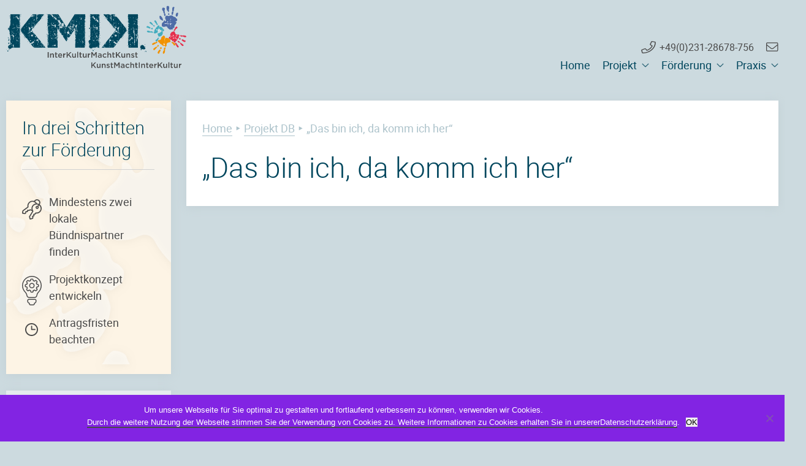

--- FILE ---
content_type: text/html; charset=UTF-8
request_url: https://interkulturmachtkunst.de/projektdatenbank/das-bin-ich-da-komm-ich-her/
body_size: 33703
content:
<!doctype html>
<html lang="de" class="no-js">
	<head>
		<meta charset="UTF-8">
		<title>  &#8222;Das bin ich, da komm ich her&#8220; » InterKulturMachtKunst</title>

		<meta http-equiv="X-UA-Compatible" content="IE=edge,chrome=1">
		<meta name="viewport" content="width=device-width, initial-scale=1.0">
		<meta name="description" content="KunstMachtInterKultur">

		<!-- favicons -->
		<link rel='shortcut icon' href='https://interkulturmachtkunst.de/files/themes/kmik/assets/img/favicons/favicon.ico'>	
		<link rel="apple-touch-icon" sizes="180x180" href="https://interkulturmachtkunst.de/files/themes/kmik/assets/img/favicons/apple-touch-icon.png">
		<link rel="icon" type="image/png" sizes="32x32" href="https://interkulturmachtkunst.de/files/themes/kmik/assets/img/favicons/favicon-32x32.png">
		<link rel="icon" type="image/png" sizes="16x16" href="https://interkulturmachtkunst.de/files/themes/kmik/assets/img/favicons/favicon-16x16.png">
		<link rel="manifest" href="https://interkulturmachtkunst.de/files/themes/kmik/assets/img/favicons/site.webmanifest">
		<link rel="mask-icon" href="https://interkulturmachtkunst.de/files/themes/kmik/assets/img/favicons/safari-pinned-tab.svg" color="#ff0000">
		<meta name="msapplication-TileColor" content="#da532c">
		<meta name="theme-color" content="#ffffff">



		<meta name='robots' content='max-image-preview:large' />
<link rel="alternate" title="oEmbed (JSON)" type="application/json+oembed" href="https://interkulturmachtkunst.de/wp-json/oembed/1.0/embed?url=https%3A%2F%2Finterkulturmachtkunst.de%2Fprojektdatenbank%2Fdas-bin-ich-da-komm-ich-her%2F" />
<link rel="alternate" title="oEmbed (XML)" type="text/xml+oembed" href="https://interkulturmachtkunst.de/wp-json/oembed/1.0/embed?url=https%3A%2F%2Finterkulturmachtkunst.de%2Fprojektdatenbank%2Fdas-bin-ich-da-komm-ich-her%2F&#038;format=xml" />
<style id='wp-img-auto-sizes-contain-inline-css' type='text/css'>
img:is([sizes=auto i],[sizes^="auto," i]){contain-intrinsic-size:3000px 1500px}
/*# sourceURL=wp-img-auto-sizes-contain-inline-css */
</style>
<style id='wp-emoji-styles-inline-css' type='text/css'>

	img.wp-smiley, img.emoji {
		display: inline !important;
		border: none !important;
		box-shadow: none !important;
		height: 1em !important;
		width: 1em !important;
		margin: 0 0.07em !important;
		vertical-align: -0.1em !important;
		background: none !important;
		padding: 0 !important;
	}
/*# sourceURL=wp-emoji-styles-inline-css */
</style>
<style id='wp-block-library-inline-css' type='text/css'>
:root{--wp-block-synced-color:#7a00df;--wp-block-synced-color--rgb:122,0,223;--wp-bound-block-color:var(--wp-block-synced-color);--wp-editor-canvas-background:#ddd;--wp-admin-theme-color:#007cba;--wp-admin-theme-color--rgb:0,124,186;--wp-admin-theme-color-darker-10:#006ba1;--wp-admin-theme-color-darker-10--rgb:0,107,160.5;--wp-admin-theme-color-darker-20:#005a87;--wp-admin-theme-color-darker-20--rgb:0,90,135;--wp-admin-border-width-focus:2px}@media (min-resolution:192dpi){:root{--wp-admin-border-width-focus:1.5px}}.wp-element-button{cursor:pointer}:root .has-very-light-gray-background-color{background-color:#eee}:root .has-very-dark-gray-background-color{background-color:#313131}:root .has-very-light-gray-color{color:#eee}:root .has-very-dark-gray-color{color:#313131}:root .has-vivid-green-cyan-to-vivid-cyan-blue-gradient-background{background:linear-gradient(135deg,#00d084,#0693e3)}:root .has-purple-crush-gradient-background{background:linear-gradient(135deg,#34e2e4,#4721fb 50%,#ab1dfe)}:root .has-hazy-dawn-gradient-background{background:linear-gradient(135deg,#faaca8,#dad0ec)}:root .has-subdued-olive-gradient-background{background:linear-gradient(135deg,#fafae1,#67a671)}:root .has-atomic-cream-gradient-background{background:linear-gradient(135deg,#fdd79a,#004a59)}:root .has-nightshade-gradient-background{background:linear-gradient(135deg,#330968,#31cdcf)}:root .has-midnight-gradient-background{background:linear-gradient(135deg,#020381,#2874fc)}:root{--wp--preset--font-size--normal:16px;--wp--preset--font-size--huge:42px}.has-regular-font-size{font-size:1em}.has-larger-font-size{font-size:2.625em}.has-normal-font-size{font-size:var(--wp--preset--font-size--normal)}.has-huge-font-size{font-size:var(--wp--preset--font-size--huge)}.has-text-align-center{text-align:center}.has-text-align-left{text-align:left}.has-text-align-right{text-align:right}.has-fit-text{white-space:nowrap!important}#end-resizable-editor-section{display:none}.aligncenter{clear:both}.items-justified-left{justify-content:flex-start}.items-justified-center{justify-content:center}.items-justified-right{justify-content:flex-end}.items-justified-space-between{justify-content:space-between}.screen-reader-text{border:0;clip-path:inset(50%);height:1px;margin:-1px;overflow:hidden;padding:0;position:absolute;width:1px;word-wrap:normal!important}.screen-reader-text:focus{background-color:#ddd;clip-path:none;color:#444;display:block;font-size:1em;height:auto;left:5px;line-height:normal;padding:15px 23px 14px;text-decoration:none;top:5px;width:auto;z-index:100000}html :where(.has-border-color){border-style:solid}html :where([style*=border-top-color]){border-top-style:solid}html :where([style*=border-right-color]){border-right-style:solid}html :where([style*=border-bottom-color]){border-bottom-style:solid}html :where([style*=border-left-color]){border-left-style:solid}html :where([style*=border-width]){border-style:solid}html :where([style*=border-top-width]){border-top-style:solid}html :where([style*=border-right-width]){border-right-style:solid}html :where([style*=border-bottom-width]){border-bottom-style:solid}html :where([style*=border-left-width]){border-left-style:solid}html :where(img[class*=wp-image-]){height:auto;max-width:100%}:where(figure){margin:0 0 1em}html :where(.is-position-sticky){--wp-admin--admin-bar--position-offset:var(--wp-admin--admin-bar--height,0px)}@media screen and (max-width:600px){html :where(.is-position-sticky){--wp-admin--admin-bar--position-offset:0px}}

/*# sourceURL=wp-block-library-inline-css */
</style><style id='global-styles-inline-css' type='text/css'>
:root{--wp--preset--aspect-ratio--square: 1;--wp--preset--aspect-ratio--4-3: 4/3;--wp--preset--aspect-ratio--3-4: 3/4;--wp--preset--aspect-ratio--3-2: 3/2;--wp--preset--aspect-ratio--2-3: 2/3;--wp--preset--aspect-ratio--16-9: 16/9;--wp--preset--aspect-ratio--9-16: 9/16;--wp--preset--color--black: #000000;--wp--preset--color--cyan-bluish-gray: #abb8c3;--wp--preset--color--white: #ffffff;--wp--preset--color--pale-pink: #f78da7;--wp--preset--color--vivid-red: #cf2e2e;--wp--preset--color--luminous-vivid-orange: #ff6900;--wp--preset--color--luminous-vivid-amber: #fcb900;--wp--preset--color--light-green-cyan: #7bdcb5;--wp--preset--color--vivid-green-cyan: #00d084;--wp--preset--color--pale-cyan-blue: #8ed1fc;--wp--preset--color--vivid-cyan-blue: #0693e3;--wp--preset--color--vivid-purple: #9b51e0;--wp--preset--gradient--vivid-cyan-blue-to-vivid-purple: linear-gradient(135deg,rgb(6,147,227) 0%,rgb(155,81,224) 100%);--wp--preset--gradient--light-green-cyan-to-vivid-green-cyan: linear-gradient(135deg,rgb(122,220,180) 0%,rgb(0,208,130) 100%);--wp--preset--gradient--luminous-vivid-amber-to-luminous-vivid-orange: linear-gradient(135deg,rgb(252,185,0) 0%,rgb(255,105,0) 100%);--wp--preset--gradient--luminous-vivid-orange-to-vivid-red: linear-gradient(135deg,rgb(255,105,0) 0%,rgb(207,46,46) 100%);--wp--preset--gradient--very-light-gray-to-cyan-bluish-gray: linear-gradient(135deg,rgb(238,238,238) 0%,rgb(169,184,195) 100%);--wp--preset--gradient--cool-to-warm-spectrum: linear-gradient(135deg,rgb(74,234,220) 0%,rgb(151,120,209) 20%,rgb(207,42,186) 40%,rgb(238,44,130) 60%,rgb(251,105,98) 80%,rgb(254,248,76) 100%);--wp--preset--gradient--blush-light-purple: linear-gradient(135deg,rgb(255,206,236) 0%,rgb(152,150,240) 100%);--wp--preset--gradient--blush-bordeaux: linear-gradient(135deg,rgb(254,205,165) 0%,rgb(254,45,45) 50%,rgb(107,0,62) 100%);--wp--preset--gradient--luminous-dusk: linear-gradient(135deg,rgb(255,203,112) 0%,rgb(199,81,192) 50%,rgb(65,88,208) 100%);--wp--preset--gradient--pale-ocean: linear-gradient(135deg,rgb(255,245,203) 0%,rgb(182,227,212) 50%,rgb(51,167,181) 100%);--wp--preset--gradient--electric-grass: linear-gradient(135deg,rgb(202,248,128) 0%,rgb(113,206,126) 100%);--wp--preset--gradient--midnight: linear-gradient(135deg,rgb(2,3,129) 0%,rgb(40,116,252) 100%);--wp--preset--font-size--small: 13px;--wp--preset--font-size--medium: 20px;--wp--preset--font-size--large: 36px;--wp--preset--font-size--x-large: 42px;--wp--preset--spacing--20: 0.44rem;--wp--preset--spacing--30: 0.67rem;--wp--preset--spacing--40: 1rem;--wp--preset--spacing--50: 1.5rem;--wp--preset--spacing--60: 2.25rem;--wp--preset--spacing--70: 3.38rem;--wp--preset--spacing--80: 5.06rem;--wp--preset--shadow--natural: 6px 6px 9px rgba(0, 0, 0, 0.2);--wp--preset--shadow--deep: 12px 12px 50px rgba(0, 0, 0, 0.4);--wp--preset--shadow--sharp: 6px 6px 0px rgba(0, 0, 0, 0.2);--wp--preset--shadow--outlined: 6px 6px 0px -3px rgb(255, 255, 255), 6px 6px rgb(0, 0, 0);--wp--preset--shadow--crisp: 6px 6px 0px rgb(0, 0, 0);}:where(.is-layout-flex){gap: 0.5em;}:where(.is-layout-grid){gap: 0.5em;}body .is-layout-flex{display: flex;}.is-layout-flex{flex-wrap: wrap;align-items: center;}.is-layout-flex > :is(*, div){margin: 0;}body .is-layout-grid{display: grid;}.is-layout-grid > :is(*, div){margin: 0;}:where(.wp-block-columns.is-layout-flex){gap: 2em;}:where(.wp-block-columns.is-layout-grid){gap: 2em;}:where(.wp-block-post-template.is-layout-flex){gap: 1.25em;}:where(.wp-block-post-template.is-layout-grid){gap: 1.25em;}.has-black-color{color: var(--wp--preset--color--black) !important;}.has-cyan-bluish-gray-color{color: var(--wp--preset--color--cyan-bluish-gray) !important;}.has-white-color{color: var(--wp--preset--color--white) !important;}.has-pale-pink-color{color: var(--wp--preset--color--pale-pink) !important;}.has-vivid-red-color{color: var(--wp--preset--color--vivid-red) !important;}.has-luminous-vivid-orange-color{color: var(--wp--preset--color--luminous-vivid-orange) !important;}.has-luminous-vivid-amber-color{color: var(--wp--preset--color--luminous-vivid-amber) !important;}.has-light-green-cyan-color{color: var(--wp--preset--color--light-green-cyan) !important;}.has-vivid-green-cyan-color{color: var(--wp--preset--color--vivid-green-cyan) !important;}.has-pale-cyan-blue-color{color: var(--wp--preset--color--pale-cyan-blue) !important;}.has-vivid-cyan-blue-color{color: var(--wp--preset--color--vivid-cyan-blue) !important;}.has-vivid-purple-color{color: var(--wp--preset--color--vivid-purple) !important;}.has-black-background-color{background-color: var(--wp--preset--color--black) !important;}.has-cyan-bluish-gray-background-color{background-color: var(--wp--preset--color--cyan-bluish-gray) !important;}.has-white-background-color{background-color: var(--wp--preset--color--white) !important;}.has-pale-pink-background-color{background-color: var(--wp--preset--color--pale-pink) !important;}.has-vivid-red-background-color{background-color: var(--wp--preset--color--vivid-red) !important;}.has-luminous-vivid-orange-background-color{background-color: var(--wp--preset--color--luminous-vivid-orange) !important;}.has-luminous-vivid-amber-background-color{background-color: var(--wp--preset--color--luminous-vivid-amber) !important;}.has-light-green-cyan-background-color{background-color: var(--wp--preset--color--light-green-cyan) !important;}.has-vivid-green-cyan-background-color{background-color: var(--wp--preset--color--vivid-green-cyan) !important;}.has-pale-cyan-blue-background-color{background-color: var(--wp--preset--color--pale-cyan-blue) !important;}.has-vivid-cyan-blue-background-color{background-color: var(--wp--preset--color--vivid-cyan-blue) !important;}.has-vivid-purple-background-color{background-color: var(--wp--preset--color--vivid-purple) !important;}.has-black-border-color{border-color: var(--wp--preset--color--black) !important;}.has-cyan-bluish-gray-border-color{border-color: var(--wp--preset--color--cyan-bluish-gray) !important;}.has-white-border-color{border-color: var(--wp--preset--color--white) !important;}.has-pale-pink-border-color{border-color: var(--wp--preset--color--pale-pink) !important;}.has-vivid-red-border-color{border-color: var(--wp--preset--color--vivid-red) !important;}.has-luminous-vivid-orange-border-color{border-color: var(--wp--preset--color--luminous-vivid-orange) !important;}.has-luminous-vivid-amber-border-color{border-color: var(--wp--preset--color--luminous-vivid-amber) !important;}.has-light-green-cyan-border-color{border-color: var(--wp--preset--color--light-green-cyan) !important;}.has-vivid-green-cyan-border-color{border-color: var(--wp--preset--color--vivid-green-cyan) !important;}.has-pale-cyan-blue-border-color{border-color: var(--wp--preset--color--pale-cyan-blue) !important;}.has-vivid-cyan-blue-border-color{border-color: var(--wp--preset--color--vivid-cyan-blue) !important;}.has-vivid-purple-border-color{border-color: var(--wp--preset--color--vivid-purple) !important;}.has-vivid-cyan-blue-to-vivid-purple-gradient-background{background: var(--wp--preset--gradient--vivid-cyan-blue-to-vivid-purple) !important;}.has-light-green-cyan-to-vivid-green-cyan-gradient-background{background: var(--wp--preset--gradient--light-green-cyan-to-vivid-green-cyan) !important;}.has-luminous-vivid-amber-to-luminous-vivid-orange-gradient-background{background: var(--wp--preset--gradient--luminous-vivid-amber-to-luminous-vivid-orange) !important;}.has-luminous-vivid-orange-to-vivid-red-gradient-background{background: var(--wp--preset--gradient--luminous-vivid-orange-to-vivid-red) !important;}.has-very-light-gray-to-cyan-bluish-gray-gradient-background{background: var(--wp--preset--gradient--very-light-gray-to-cyan-bluish-gray) !important;}.has-cool-to-warm-spectrum-gradient-background{background: var(--wp--preset--gradient--cool-to-warm-spectrum) !important;}.has-blush-light-purple-gradient-background{background: var(--wp--preset--gradient--blush-light-purple) !important;}.has-blush-bordeaux-gradient-background{background: var(--wp--preset--gradient--blush-bordeaux) !important;}.has-luminous-dusk-gradient-background{background: var(--wp--preset--gradient--luminous-dusk) !important;}.has-pale-ocean-gradient-background{background: var(--wp--preset--gradient--pale-ocean) !important;}.has-electric-grass-gradient-background{background: var(--wp--preset--gradient--electric-grass) !important;}.has-midnight-gradient-background{background: var(--wp--preset--gradient--midnight) !important;}.has-small-font-size{font-size: var(--wp--preset--font-size--small) !important;}.has-medium-font-size{font-size: var(--wp--preset--font-size--medium) !important;}.has-large-font-size{font-size: var(--wp--preset--font-size--large) !important;}.has-x-large-font-size{font-size: var(--wp--preset--font-size--x-large) !important;}
/*# sourceURL=global-styles-inline-css */
</style>

<style id='classic-theme-styles-inline-css' type='text/css'>
/*! This file is auto-generated */
.wp-block-button__link{color:#fff;background-color:#32373c;border-radius:9999px;box-shadow:none;text-decoration:none;padding:calc(.667em + 2px) calc(1.333em + 2px);font-size:1.125em}.wp-block-file__button{background:#32373c;color:#fff;text-decoration:none}
/*# sourceURL=/wp-includes/css/classic-themes.min.css */
</style>
<link rel='stylesheet' id='cookie-notice-front-css' href='https://interkulturmachtkunst.de/files/plugins/cookie-notice/css/front.min.css?ver=2.5.11' media='all' />
<link rel='stylesheet' id='eeb-css-frontend-css' href='https://interkulturmachtkunst.de/files/plugins/email-encoder-bundle/core/includes/assets/css/style.css?ver=240923-142447' media='all' />
<link rel='stylesheet' id='normalize-css' href='https://interkulturmachtkunst.de/files/themes/kmik/normalize.css?ver=1.0' media='all' />
<link rel='stylesheet' id='styler-css' href='https://interkulturmachtkunst.de/files/themes/kmik/style.css?ver=1.0' media='all' />
<script type="text/javascript" src="https://interkulturmachtkunst.de/files/themes/kmik/assets/js/lib/conditionizr-4.3.0.min.js?ver=4.3.0" id="conditionizr-js"></script>
<script type="text/javascript" src="https://interkulturmachtkunst.de/files/themes/kmik/assets/js/lib/modernizr-2.7.1.min.js?ver=2.7.1" id="modernizr-js"></script>
<script type="text/javascript" src="https://interkulturmachtkunst.de/wp-includes/js/jquery/jquery.min.js?ver=3.7.1" id="jquery-core-js"></script>
<script type="text/javascript" src="https://interkulturmachtkunst.de/wp-includes/js/jquery/jquery-migrate.min.js?ver=3.4.1" id="jquery-migrate-js"></script>
<script type="text/javascript" src="https://interkulturmachtkunst.de/files/themes/kmik/assets/js/plugins.js?ver=1.0.0" id="kmikplugins-js"></script>
<script type="text/javascript" src="https://interkulturmachtkunst.de/files/themes/kmik/assets/js/scripts.js?ver=1.0.0" id="kmikscripts-js"></script>
<script type="text/javascript" id="cookie-notice-front-js-before">
/* <![CDATA[ */
var cnArgs = {"ajaxUrl":"https:\/\/interkulturmachtkunst.de\/wp-admin\/admin-ajax.php","nonce":"cbd264dc0b","hideEffect":"fade","position":"bottom","onScroll":false,"onScrollOffset":100,"onClick":false,"cookieName":"cookie_notice_accepted","cookieTime":2592000,"cookieTimeRejected":2592000,"globalCookie":false,"redirection":false,"cache":false,"revokeCookies":false,"revokeCookiesOpt":"automatic"};

//# sourceURL=cookie-notice-front-js-before
/* ]]> */
</script>
<script type="text/javascript" src="https://interkulturmachtkunst.de/files/plugins/cookie-notice/js/front.min.js?ver=2.5.11" id="cookie-notice-front-js"></script>
<script type="text/javascript" src="https://interkulturmachtkunst.de/files/plugins/email-encoder-bundle/core/includes/assets/js/custom.js?ver=240923-142447" id="eeb-js-frontend-js"></script>
<script type="text/javascript" src="https://interkulturmachtkunst.de/files/plugins/jw-player-7-for-wp/js/jwppp.js?ver=6.9" id="jwppp-js"></script>
<script type="text/javascript" id="jwppp-licence-js-extra">
/* <![CDATA[ */
var data = {"licence":""};
//# sourceURL=jwppp-licence-js-extra
/* ]]> */
</script>
<script type="text/javascript" src="https://interkulturmachtkunst.de/files/plugins/jw-player-7-for-wp/js/jwppp-licence.js?ver=6.9" id="jwppp-licence-js"></script>
<link rel="https://api.w.org/" href="https://interkulturmachtkunst.de/wp-json/" />		<script>
        // conditionizr.com
        // configure environment tests
        conditionizr.config({
            assets: 'https://interkulturmachtkunst.de/files/themes/kmik',
            tests: {}
        });
        </script>

	</head>
	<body class="wp-singular projektdatenbank-template-default single single-projektdatenbank postid-361 wp-theme-kmik cookies-not-set das-bin-ich-da-komm-ich-her">

		<!-- wrapper -->
		<div class="wrapper clearfix">

			<!-- header -->
			<header class="header clear" role="banner">

					<!-- logo -->
					<div class="logo">
						<a href="https://interkulturmachtkunst.de">
							<!-- svg logo - toddmotto.com/mastering-svg-use-for-a-retina-web-fallbacks-with-png-script -->
							<img src="https://interkulturmachtkunst.de/files/themes/kmik/assets/img/logo.svg" alt="Logo" class="logo-img">
						</a>
					</div>
					<!-- /logo -->

					<div id="header__contact">
						<a class="header__contact-phone" href="tel004923128678756">
							+49(0)231-28678-756
						</a>
						<a class="header__contact-mail mail-link" href="javascript:;" data-enc-email="g.mratvathry[at]oi-arzb.qr" data-wpel-link="ignore">
							
						</a>
					</div>
					<a id="togglenav" href="javascript:void(0)">
						<span></span>
						<span></span>
						<span></span>
					</a>
					<div id="navigation-main-wrapper" class="navigation-main-wrapper">
						<!-- nav -->
						<nav id="main-navigation" class="main-navigation clearfix" role="navigation">
							<div class="menu-main-container"><ul id="menu-main" class="menu"><li id="menu-item-272" class="menu-item menu-item-type-post_type menu-item-object-page menu-item-home menu-item-272"><a href="https://interkulturmachtkunst.de/">Home</a></li>
<li id="menu-item-26" class="menu-item menu-item-type-post_type menu-item-object-page menu-item-has-children menu-item-26"><a href="https://interkulturmachtkunst.de/projekt/">Projekt</a>
<span class='toggle-btn'></span><ul class='sub-menu'>
	<li id="menu-item-115" class="menu-item menu-item-type-post_type menu-item-object-page menu-item-115"><a href="https://interkulturmachtkunst.de/projekt/kurzinfo/">Kurzinfo</a></li>
	<li id="menu-item-48" class="menu-item menu-item-type-post_type menu-item-object-page menu-item-48"><a href="https://interkulturmachtkunst.de/projekt/hintergruende/">Hintergründe</a></li>
	<li id="menu-item-71" class="menu-item menu-item-type-post_type menu-item-object-page menu-item-71"><a href="https://interkulturmachtkunst.de/projekt/jury/">Jury</a></li>
</ul>
</li>
<li id="menu-item-142" class="menu-item menu-item-type-post_type menu-item-object-page menu-item-has-children menu-item-142"><a href="https://interkulturmachtkunst.de/foerderung/">Förderung</a>
<span class='toggle-btn'></span><ul class='sub-menu'>
	<li id="menu-item-47" class="menu-item menu-item-type-post_type menu-item-object-page menu-item-47"><a href="https://interkulturmachtkunst.de/foerderung/foerderkriterien/">Förderkriterien</a></li>
	<li id="menu-item-124" class="menu-item menu-item-type-post_type menu-item-object-page menu-item-124"><a href="https://interkulturmachtkunst.de/foerderung/fristen/">Antragsfristen 2026</a></li>
	<li id="menu-item-123" class="menu-item menu-item-type-post_type menu-item-object-page menu-item-123"><a href="https://interkulturmachtkunst.de/foerderung/ausschreibung/">Ausschreibung</a></li>
	<li id="menu-item-118" class="menu-item menu-item-type-post_type menu-item-object-page menu-item-118"><a href="https://interkulturmachtkunst.de/faq_uebersicht/">FAQ</a></li>
	<li id="menu-item-329" class="menu-item menu-item-type-post_type menu-item-object-page menu-item-329"><a href="https://interkulturmachtkunst.de/foerderung/checkliste/">Checkliste</a></li>
	<li id="menu-item-761" class="menu-item menu-item-type-post_type menu-item-object-page menu-item-761"><a href="https://interkulturmachtkunst.de/foerderung/video-zur-antragstellung/">Video zur Antragstellung</a></li>
</ul>
</li>
<li id="menu-item-19" class="menu-item menu-item-type-post_type menu-item-object-page menu-item-has-children menu-item-19"><a href="https://interkulturmachtkunst.de/praxis/">Praxis</a>
<span class='toggle-btn'></span><ul class='sub-menu'>
	<li id="menu-item-223" class="menu-item menu-item-type-post_type menu-item-object-page menu-item-223"><a href="https://interkulturmachtkunst.de/praxis/projekte/">Projekte</a></li>
	<li id="menu-item-72" class="menu-item menu-item-type-post_type menu-item-object-page menu-item-72"><a href="https://interkulturmachtkunst.de/praxis/inhalte-der-projekte/">Inhalte der Projekte</a></li>
	<li id="menu-item-211" class="menu-item menu-item-type-post_type menu-item-object-page menu-item-211"><a href="https://interkulturmachtkunst.de/praxis/formate-der-projekte/">Formate der Projekte</a></li>
	<li id="menu-item-179" class="menu-item menu-item-type-post_type menu-item-object-page menu-item-179"><a href="https://interkulturmachtkunst.de/praxis/praxisbeispiele/">Praxisbeispiele</a></li>
	<li id="menu-item-475" class="menu-item menu-item-type-post_type menu-item-object-page menu-item-475"><a href="https://interkulturmachtkunst.de/praxis/projektbeispiele-2/">Projektbeispiele</a></li>
</ul>
</li>
</ul></div>						</nav>
						<!-- /nav -->
					</div>
					

					
			</header>
			<!-- /header -->

			

<div class="box">

	<main role="main" class="content">
	<!-- section -->
	<section>
		<nav class="breadcrump" role="navigation"> 
				<nav class="breadcrumb"><a href="https://interkulturmachtkunst.de">Home</a> ‣ <a href="https://interkulturmachtkunst.de/projektdatenbank/">Projekt DB</a> ‣ <span class="current-page">&#8222;Das bin ich, da komm ich her&#8220;</span></nav>			</nav>
	
		<!-- article -->
		<article id="post-361" class="post-361 projektdatenbank type-projektdatenbank status-publish hentry category-by">

			<!-- post thumbnail -->
						<!-- /post thumbnail -->

			<!-- post title -->
			<h1>
				<a href="https://interkulturmachtkunst.de/projektdatenbank/das-bin-ich-da-komm-ich-her/" title="&#8222;Das bin ich, da komm ich her&#8220;">&#8222;Das bin ich, da komm ich her&#8220;</a>
			</h1>
			<!-- /post title -->

			<!-- post details -->
	

			
	
							

			

		</article>
		<!-- /article -->

	
	
	</section>
	<!-- /section -->
	</main>

<!-- sidebar -->
<aside class="sidebar" role="complementary">

	<div class="sidebar-widget">
			</div>


	<div class="indreischritten">
		<a href="https://interkulturmachtkunst.de/foerderung"><h2>In drei Schritten<br>zur Förderung </h2></a>
		<hr>
		<ul>
			<li class="icon_partner">Mindestens zwei lokale
				Bündnispartner finden</li>
			<li class="icon_projekt">Projektkonzept <br> 
				entwickeln</li>
			<li class="icon_antrag">Antragsfristen <br> 
				beachten</li>
		</ul>
</div>	<div class="news">
	<a href="https://interkulturmachtkunst.de/news_uebersicht/">
		<h2>News</h2>
	</a>

	


 	<hr><h3>Antragsfristen für Projekte ab Januar 2027</h3><p>&nbsp; Antragsfrist 1, Mittwoch, 22. April 2026 (frühster Projektbeginn ab dem 04.01.2027) Antragsfrist 2, Mittwoch,... <a class="view-article" href="https://interkulturmachtkunst.de/news/online/">Artikel ansehen</a></p>			      

	</div>
	<div class="faq">
	<a href="https://interkulturmachtkunst.de/faq_uebersicht">
		<h2>FAQ</h2>
	</a>
	 	<hr><h3>Weshalb bietet der BV NeMO e.V. im Vorfeld der Antragsstellung eine Beratung an?</h3><p>Die Beratung im Vorfeld dient dazu, sicherzustellen, dass Ihr Projekt den Programmkriterien entspricht und dazu... <a class="view-article" href="https://interkulturmachtkunst.de/faq/weshalb-bietet-der-bv-nemo-e-v-im-vorfeld-der-antragsstellung-eine-beratung-an/">Artikel ansehen</a></p>			      
	</div>
</aside>
<!-- /sidebar -->
</div>
<div class='clear'></div>
			</div>		
		<!-- wrapper -->

		<div class="wrapper wide clearfix">
			<!-- footer -->
			<footer class="footer" role="contentinfo" >
					<div class="wrapper clearfix">
						<div class="footer-hand"></div>
						<div class="footer-top">
							<div class="footer-col">
								<ul id="menu-footer-links" class="footer-menu"><li id="menu-item-82" class="menu-item menu-item-type-post_type menu-item-object-page menu-item-82"><a href="https://interkulturmachtkunst.de/projekt/">Projekt</a></li>
<li id="menu-item-143" class="menu-item menu-item-type-post_type menu-item-object-page menu-item-143"><a href="https://interkulturmachtkunst.de/foerderung/">Förderung</a></li>
<li id="menu-item-80" class="menu-item menu-item-type-post_type menu-item-object-page menu-item-80"><a href="https://interkulturmachtkunst.de/praxis/">Praxis</a></li>
</ul>							</div>
							<div class="footer-col">
								<p>Bundesverband Netzwerke von Migrant*innenorganisationen e.V. (BV NeMO),<br />
Projekt &#8222;InterKulturMachtKunst &#8211; KunstMachtInterKultur&#8220;</p>
<p>Rheinische Straße 171<br />
44147 Dortmund<br />
+49(0)231-28678-756</p>
							</div>
							<div class="footer-col">
								<ul id="menu-footer-rechts" class="footer-menu"><li id="menu-item-135" class="menu-item menu-item-type-post_type menu-item-object-page menu-item-135"><a href="https://interkulturmachtkunst.de/service/">Service / Kontakt</a></li>
<li id="menu-item-132" class="menu-item menu-item-type-post_type menu-item-object-page menu-item-132"><a href="https://interkulturmachtkunst.de/impressum/">Impressum</a></li>
<li id="menu-item-129" class="menu-item menu-item-type-post_type menu-item-object-page menu-item-privacy-policy menu-item-129"><a rel="privacy-policy" href="https://interkulturmachtkunst.de/datenschutz/">Datenschutz</a></li>
<li id="menu-item-136" class="menu-item menu-item-type-custom menu-item-object-custom menu-item-136"><a href="http://bv-nemo.de">Bundesverband</a></li>
</ul>							</div>
						</div>	
						
						
						
		
					</div>
			</footer>
			<div id="footer-logos">
				<div class="wrapper clearfix">
					<a href="http://bv-nemo.de"><img src="https://interkulturmachtkunst.de/files/themes/kmik/assets/img/footer-slice-1.jpg"></a><a href="https://www.buendnisse-fuer-bildung.de"><img src="https://interkulturmachtkunst.de/files/themes/kmik/assets/img/footer-slice-2.jpg"></a><a href="https://www.bmbf.de"><img src="https://interkulturmachtkunst.de/files/themes/kmik/assets/img/footer-slice-3.jpg">
				</div>
			</div>
			<!-- /footer -->

			<script type="speculationrules">
{"prefetch":[{"source":"document","where":{"and":[{"href_matches":"/*"},{"not":{"href_matches":["/wp-*.php","/wp-admin/*","/files/uploads/*","/files/*","/files/plugins/*","/files/themes/kmik/*","/*\\?(.+)"]}},{"not":{"selector_matches":"a[rel~=\"nofollow\"]"}},{"not":{"selector_matches":".no-prefetch, .no-prefetch a"}}]},"eagerness":"conservative"}]}
</script>
<script type="text/javascript" src="https://interkulturmachtkunst.de/wp-includes/js/comment-reply.min.js?ver=6.9" id="comment-reply-js" async="async" data-wp-strategy="async" fetchpriority="low"></script>
<script id="wp-emoji-settings" type="application/json">
{"baseUrl":"https://s.w.org/images/core/emoji/17.0.2/72x72/","ext":".png","svgUrl":"https://s.w.org/images/core/emoji/17.0.2/svg/","svgExt":".svg","source":{"concatemoji":"https://interkulturmachtkunst.de/wp-includes/js/wp-emoji-release.min.js?ver=6.9"}}
</script>
<script type="module">
/* <![CDATA[ */
/*! This file is auto-generated */
const a=JSON.parse(document.getElementById("wp-emoji-settings").textContent),o=(window._wpemojiSettings=a,"wpEmojiSettingsSupports"),s=["flag","emoji"];function i(e){try{var t={supportTests:e,timestamp:(new Date).valueOf()};sessionStorage.setItem(o,JSON.stringify(t))}catch(e){}}function c(e,t,n){e.clearRect(0,0,e.canvas.width,e.canvas.height),e.fillText(t,0,0);t=new Uint32Array(e.getImageData(0,0,e.canvas.width,e.canvas.height).data);e.clearRect(0,0,e.canvas.width,e.canvas.height),e.fillText(n,0,0);const a=new Uint32Array(e.getImageData(0,0,e.canvas.width,e.canvas.height).data);return t.every((e,t)=>e===a[t])}function p(e,t){e.clearRect(0,0,e.canvas.width,e.canvas.height),e.fillText(t,0,0);var n=e.getImageData(16,16,1,1);for(let e=0;e<n.data.length;e++)if(0!==n.data[e])return!1;return!0}function u(e,t,n,a){switch(t){case"flag":return n(e,"\ud83c\udff3\ufe0f\u200d\u26a7\ufe0f","\ud83c\udff3\ufe0f\u200b\u26a7\ufe0f")?!1:!n(e,"\ud83c\udde8\ud83c\uddf6","\ud83c\udde8\u200b\ud83c\uddf6")&&!n(e,"\ud83c\udff4\udb40\udc67\udb40\udc62\udb40\udc65\udb40\udc6e\udb40\udc67\udb40\udc7f","\ud83c\udff4\u200b\udb40\udc67\u200b\udb40\udc62\u200b\udb40\udc65\u200b\udb40\udc6e\u200b\udb40\udc67\u200b\udb40\udc7f");case"emoji":return!a(e,"\ud83e\u1fac8")}return!1}function f(e,t,n,a){let r;const o=(r="undefined"!=typeof WorkerGlobalScope&&self instanceof WorkerGlobalScope?new OffscreenCanvas(300,150):document.createElement("canvas")).getContext("2d",{willReadFrequently:!0}),s=(o.textBaseline="top",o.font="600 32px Arial",{});return e.forEach(e=>{s[e]=t(o,e,n,a)}),s}function r(e){var t=document.createElement("script");t.src=e,t.defer=!0,document.head.appendChild(t)}a.supports={everything:!0,everythingExceptFlag:!0},new Promise(t=>{let n=function(){try{var e=JSON.parse(sessionStorage.getItem(o));if("object"==typeof e&&"number"==typeof e.timestamp&&(new Date).valueOf()<e.timestamp+604800&&"object"==typeof e.supportTests)return e.supportTests}catch(e){}return null}();if(!n){if("undefined"!=typeof Worker&&"undefined"!=typeof OffscreenCanvas&&"undefined"!=typeof URL&&URL.createObjectURL&&"undefined"!=typeof Blob)try{var e="postMessage("+f.toString()+"("+[JSON.stringify(s),u.toString(),c.toString(),p.toString()].join(",")+"));",a=new Blob([e],{type:"text/javascript"});const r=new Worker(URL.createObjectURL(a),{name:"wpTestEmojiSupports"});return void(r.onmessage=e=>{i(n=e.data),r.terminate(),t(n)})}catch(e){}i(n=f(s,u,c,p))}t(n)}).then(e=>{for(const n in e)a.supports[n]=e[n],a.supports.everything=a.supports.everything&&a.supports[n],"flag"!==n&&(a.supports.everythingExceptFlag=a.supports.everythingExceptFlag&&a.supports[n]);var t;a.supports.everythingExceptFlag=a.supports.everythingExceptFlag&&!a.supports.flag,a.supports.everything||((t=a.source||{}).concatemoji?r(t.concatemoji):t.wpemoji&&t.twemoji&&(r(t.twemoji),r(t.wpemoji)))});
//# sourceURL=https://interkulturmachtkunst.de/wp-includes/js/wp-emoji-loader.min.js
/* ]]> */
</script>

		<!-- Cookie Notice plugin v2.5.11 by Hu-manity.co https://hu-manity.co/ -->
		<div id="cookie-notice" role="dialog" class="cookie-notice-hidden cookie-revoke-hidden cn-position-bottom" aria-label="Cookie Notice" style="background-color: rgba(130,36,227,1);"><div class="cookie-notice-container" style="color: #fff"><span id="cn-notice-text" class="cn-text-container">Um unsere Webseite für Sie optimal zu gestalten und fortlaufend verbessern zu können, verwenden wir Cookies. <br>Durch die weitere Nutzung der Webseite stimmen Sie der Verwendung von Cookies zu. Weitere Informationen zu Cookies erhalten Sie in unserer <a href="/datenschutz">Datenschutzerklärung</a>.</span><span id="cn-notice-buttons" class="cn-buttons-container"><button id="cn-accept-cookie" data-cookie-set="accept" class="cn-set-cookie cn-button cn-button-custom button" aria-label="OK">OK</button></span><button type="button" id="cn-close-notice" data-cookie-set="accept" class="cn-close-icon" aria-label="Nein"></button></div>
			
		</div>
		<!-- / Cookie Notice plugin -->		
		</div>	
	
	</body>
</html>


--- FILE ---
content_type: text/css
request_url: https://interkulturmachtkunst.de/files/themes/kmik/style.css?ver=1.0
body_size: 24958
content:
@charset "UTF-8";
/*
Theme Name: kmik
Theme URI:
Description: 
Version: 2.0.1
Author: neuschnee* – we build websites
Author URI: neuschnee.de
Tags: 
*/
@font-face {
font-family: 'robotoitalic';
src: url('assets/fonts/roboto-italic-webfont.woff2') format('woff2'),
url('assets/fonts/roboto-italic-webfont.woff') format('woff');
font-weight: normal;
font-style: normal;
}
@font-face {
font-family: 'robotolight';
src: url('assets/fonts/roboto-light-webfont.woff2') format('woff2'),
url('assets/fonts/roboto-light-webfont.woff') format('woff');
font-weight: normal;
font-style: normal;
}
@font-face {
font-family: 'robotolight_italic';
src: url('assets/fonts/roboto-lightitalic-webfont.woff2') format('woff2'),
url('assets/fonts/roboto-lightitalic-webfont.woff') format('woff');
font-weight: normal;
font-style: normal;
}
@font-face {
font-family: 'robotoregular';
src: url('assets/fonts/roboto-regular-webfont.woff2') format('woff2'),
url('assets/fonts/roboto-regular-webfont.woff') format('woff');
font-weight: normal;
font-style: normal;
}
/* global box-sizing */
*,
*:after,
*:before {
-moz-box-sizing:border-box;
box-sizing:border-box;
-webkit-font-smoothing:antialiased;
font-smoothing:antialiased;
text-rendering:optimizeLegibility;
margin: 0;
padding: 0;
border: none;
box-sizing: border-box;
 list-style: none;
}

/* html element 62.5% font-size for REM use
------------------------------------*/
html {
font-size:62.5%;
}

html {
background:  #ccdadf;
color:#4A4A4A;
font: normal 400 1.1em/1.475 robotoregular, sans-serif;
  /* Always show the vertical scrollbar to prevent `jumps`
of page content after navigating from a very short page
that does not scroll to a long pager */
  overflow-y: scroll;
  /* Setting this to `default` prevents the cursors from
changing when hovering blocks of text or whitespace,
which is less distracting */
  cursor: default;
  /* Neccessary for sticks footer. */
  position: relative;
 min-height: 100%;
  /* Prevent adjustments of font size after orientation
changes in IE and iOS. */
  -webkit-text-size-adjust: 100%;
  -ms-text-size-adjust: 100%;
  /* Highlight color for WebKit-bases touch devices. */
  -webkit-tap-highlight-color: rgba(113, 239, 172, .5);
}

@media all and (max-width: 30em) {
html {
/* We decrease the font-size a little-bit for tiny
screens. Because this stylesheet uses relative units
everywhere, everything scales nicely. */
font-size: 1.25em;
}
}

body {
/* space for sticky footer */
margin-bottom: 4.5rem;
}
/* clear */
.clear:before,
.clear:after {
content:' ';
display:table;
}
.clear:after {
clear:both;
}
.clear {
*zoom:1;
}

/* wrapper
------------------------------------*/
.wrapper {
max-width:1280px;
width:100%;
margin:0 auto;
padding: 0 10px;
position: relative
}
.wrapper.wide {
max-width: 1440px;
}
@media (max-width:1440px) {
.wrapper.wide {
max-width: 1320px;
}
}
@media all and (min-width: 31.5em) {
.wrapper:not(.wide) {
padding: 0 10px;
}
}

/* header
------------------------------------*/
.header {
padding-top: 1.5rem;
margin-bottom: 1.5rem;
position: relative;
z-index: 2
}
@media all and (min-width: 61em) {
.header {
padding-top: 3rem;
padding-bottom: 1.5rem;
}
}
@media all and (max-height: 900px){
.header {
padding-top: .5rem;
margin-bottom: .5rem;
}
.menu-main-container{
padding-top: 36px;
}
}
/* logo */
.header .logo {
width:31.333333333%;
float:left;
}
.header .logo a{
border: 0;
}
/* header contact
------------------------------------*/
#header__contact {
right: 0;
position: absolute;
font-size: 16px;
top: 67px;
height: 20px;
line-height: 20px;
}
#header__contact a {
text-decoration: none;
border: 0;
float: left;
display: inline-block;
}
.header__contact-phone {
padding-left: 30px;
background: url(assets/img/phone.svg) left center no-repeat;
background-size: contain;
margin-right: 20px;
}
.header__contact-mail {
height: 18px;
width: 20px; 
background: url(assets/img/envelope.svg) center center no-repeat;
background-size: contain;
}
@media (max-width:895px) {
#header__contact {
top:44px;
}
}
@media (max-width:799px) {
#header__contact {
top: 5px;
position: relative;
float: right;
}
}
/* navigation
------------------------------------*/
.navigation-main-wrapper  .main-navigation{
position: relative;
display: block;
list-style: none;
list-style-position: outside;
list-style-type: none;
text-decoration: none;
-webkit-flex: 0 1 100%;
-ms-flex: 0 1 100%;
flex: 0 1 100%;
float: right;
margin-top: 48px;
font-size: 18px
}
.main-navigation .menu {
margin: 0;
}
.main-navigation .menu-item {
float: left;
margin-left: 20px;
list-style-type: none;
display: inline-block
}
.main-navigation .menu-item a {
border-bottom: none;
}
.main-navigation .menu-item a:hover, 
.main-navigation .current-menu-item > a,
.main-navigation .current-page-item a,
.main-navigation .current-menu-parent > a  {
color: #560bed;
}
.main-navigation .sub-menu {
display: none;
position: absolute;
margin: 0;
background: white;
z-index: 2;
margin-top: 8px;
white-space: nowrap;
min-width: 160px;
right: 0;
} 
.main-navigation .sub-menu li {
margin: 0;
display: block;
width: 100%;
}
.main-navigation .menu > li {
padding-bottom: 10px;
position: relative
}
.main-navigation a {
display: inline-block;
color: #00465D;
}
.main-navigation .sub-menu a {
padding: 5px 10px;
background: white;
display: block;
border-bottom: 1px solid #eee;
font-size: 16px;
}
.main-navigation .menu-item-has-children > a {
padding-right: 20px;
background: url(assets/img/dd-icon.svg) right center no-repeat;
}
@media (min-width:800px) {
.main-navigation .menu-item-has-children:hover .sub-menu {
display: block
}
}
@media only screen and (max-width:799px) {
#togglenav {
display: block;
height: 28px;
width: 30px;
float: right;
clear: right;
border: 0;
top: 28px;
position: relative;
outline: none
}
#togglenav span {
height: 2px;
width: 30px;
background: #00465D;
display: block;
position: absolute;
-webkit-transition: all 150ms cubic-bezier(0.420, 0.000, 0.580, 1.000); 
-moz-transition: all 150ms cubic-bezier(0.420, 0.000, 0.580, 1.000); 
-o-transition: all 150ms cubic-bezier(0.420, 0.000, 0.580, 1.000); 
transition: all 150ms cubic-bezier(0.420, 0.000, 0.580, 1.000);
-webkit-transition-timing-function: cubic-bezier(0.420, 0.000, 0.580, 1.000); 
-moz-transition-timing-function: cubic-bezier(0.420, 0.000, 0.580, 1.000); 
-o-transition-timing-function: cubic-bezier(0.420, 0.000, 0.580, 1.000); 
transition-timing-function: cubic-bezier(0.420, 0.000, 0.580, 1.000);
}
#togglenav span:nth-child(1) {
top: 4px;
}
#togglenav span:nth-child(2) {
top: 13px;
}
#togglenav span:nth-child(3) {
top:22px;
}
#togglenav.state-navigation span:nth-child(2) {
opacity: 0;
}
#togglenav.state-navigation span:nth-child(1) {
-webkit-transform: rotate(45deg);
-moz-transform: rotate(45deg);
-o-transform: rotate(45deg);
transform: rotate(45deg);
top: 13px;
}
#togglenav.state-navigation span:nth-child(3) {
-webkit-transform: rotate(-45deg);
-moz-transform: rotate(-45deg);
-o-transform: rotate(-45deg);
transform: rotate(-45deg);
top: 13px;
}
.header {
height: 110px;
margin-bottom: 26px
}
#navigation-main-wrapper {
position: absolute;
top: 136px;
background: white;
width: 100%;
z-index: 2;
display: none
}
.navigation-main-wrapper .main-navigation {
width: 100%;
display: block;
margin: 0;
float: none
}
.main-navigation li {
width: 100%;
margin: 0 !important;
padding: 0 !important;
position: relative;

}
.main-navigation a,
.main-navigation .sub-menu a {
display: block;
padding: 0 20px;
height: 40px;
line-height: 40px;
border-bottom:1px solid #cddae0 !important;
background: none !important;
font-size: 18px
}
.toggle-btn {
height: 40px;
width: 40px;
background: url(assets/img/dd-icon.svg) center center no-repeat;
position: absolute;
right: 0;
top: 0;
}
.main-navigation .sub-menu {
position: relative;
margin-top: 0;
}
}
@media (max-width:767px) {
#header__contact {
display: none
}
.header {
display: flex;
justify-content: space-between;
flex-direction: row;
align-items: center;
height: 100px;
padding-top: 0;
margin-bottom: 0
}
.header .logo {
margin-right: auto
}
#togglenav {
top: auto;
margin-left: auto
}
#navigation-main-wrapper {
top: 100px;
}
}
/* content
------------------------------------*/
.content {
background: white;
width:100%;
/*float: left;*/
padding: 1.5rem;
margin:0 auto 0 0 ;
box-shadow: 0px 2px 15px 0px #c3d0d5;
-webkit-box-shadow: 0px 2px 15px 0px #c3d0d5;
}
.content_trans {
background: transparent;
width:100%;
/*float: left;*/
padding: 1.5rem;
margin:0 auto 0 0 ;
box-shadow: 0px 0px 0px 0px #c3d0d5;
-webkit-box-shadow: 0px 0px 0px 0px #c3d0d5;
}
@media only screen and (min-width:768px) {
.content {
background: white;
width:76.666666666%;
float:right;
padding: 1.5rem;
margin:0 0 0 auto;
box-shadow: 0px 2px 15px 0px #c3d0d5;
-webkit-box-shadow: 0px 2px 15px 0px #c3d0d5;
}
.content_trans {
background: transparent;
width:76.666666666%;
float:right;
padding: 1.5rem;
margin:0 0 0 auto;
box-shadow: 0px 0px 0px 0px #c3d0d5;
-webkit-box-shadow: 0px 0px 0px 0px #c3d0d5;
}
}
.fullsize {
background: white;
width:100%;
padding: 1.5rem;
margin:0 auto;
box-shadow: 0px 2px 15px 0px #c3d0d5;
-webkit-box-shadow: 0px 2px 15px 0px #c3d0d5;
}
.box {
width:100%!important;
display: block!important;
position: relative;
margin-bottom: 1rem;
}
.mt,
.type-faq,
.type-jury,
.type-news {
margin-top: .75rem;
width:;
}
.mb {
margin-bottom: .75rem;
}
.banner {
width:100%;
clear: both;
}
/* sidebar
------------------------------------*/
.sidebar {
background: #ccdadf;
width:100%;
}
@media only screen and (min-width:768px) {
.sidebar {
background: #ccdadf;
width:21.333333333%;
}
}
/* footer
------------------------------------*/
.footer {
background:#4A4A4A;
color:white;
margin-top: 5rem;
}
.footer-top {
width: 100%;
display: block;
float: left;
padding: 60px 0 60px 0
}
@media (min-width:61em) {
#footer-logos {
padding: 125px 0 120px 0
}
.footer-col {
display: inline-block;
float: left;
width: 100%;
margin-bottom: 20px
}
.footer-col:nth-child(1) {
max-width: 170px;
}
.footer-col:nth-child(3) {
max-width: 210px;
}
.footer-col:nth-child(2) {
max-width: 420px;
}
.footer-menu,
.footer-menu li {
padding: 0;
margin: 0;
list-style: none
}
.footer-menu .current-menu-item a,
.footer-menu .current-menu-parent a  {
color: #ccdadf;
}
.footer-hand {
background: url(assets/img/hands.svg) center center no-repeat;
background-size: cover;
width: 153px;
height: 191px;
position: absolute;
top: -70px;
right: -45px
}
#footer-logos {
background: white;
padding: 50px 0 100px 0;
}
#footer-logos a:hover{
opacity: .5;
}
#footer-logos .visible-xs {
display: none
}
}
@media (max-width:767px) {
#footer-logos {
padding-bottom: 50px
}
#footer-logos .hidden-xs {
display: none
}
#footer-logos .visible-xs {
display: block
}
}
@media (max-width:1090px) {
.footer-hand {
right: 10px
}
}

/* slide
------------------------------------*/

/**
 * Owl Carousel v2.3.4
 */
.owl-carousel,.owl-carousel .owl-item{-webkit-tap-highlight-color:transparent;position:relative}.owl-carousel{display:none;width:100%;z-index:1}.owl-carousel .owl-stage{position:relative;-ms-touch-action:pan-Y;touch-action:manipulation;-moz-backface-visibility:hidden}.owl-carousel .owl-stage:after{content:".";display:block;clear:both;visibility:hidden;line-height:0;height:0}.owl-carousel .owl-stage-outer{position:relative;overflow:hidden;-webkit-transform:translate3d(0,0,0)}.owl-carousel .owl-item,.owl-carousel .owl-wrapper{-webkit-backface-visibility:hidden;-moz-backface-visibility:hidden;-ms-backface-visibility:hidden;-webkit-transform:translate3d(0,0,0);-moz-transform:translate3d(0,0,0);-ms-transform:translate3d(0,0,0)}.owl-carousel .owl-item{min-height:1px;float:left;-webkit-backface-visibility:hidden;-webkit-touch-callout:none}.owl-carousel .owl-item img{display:block;width:100%}.owl-carousel .owl-dots.disabled,.owl-carousel .owl-nav.disabled{display:none}.no-js .owl-carousel,.owl-carousel.owl-loaded{display:block}.owl-carousel .owl-dot,.owl-carousel .owl-nav .owl-next,.owl-carousel .owl-nav .owl-prev{cursor:pointer;-webkit-user-select:none;-khtml-user-select:none;-moz-user-select:none;-ms-user-select:none;user-select:none}.owl-carousel .owl-nav button.owl-next,.owl-carousel .owl-nav button.owl-prev,.owl-carousel button.owl-dot{background:0 0;color:inherit;border:none;padding:0!important;font:inherit}.owl-carousel.owl-loading{opacity:0;display:block}.owl-carousel.owl-hidden{opacity:0}.owl-carousel.owl-refresh .owl-item{visibility:hidden}.owl-carousel.owl-drag .owl-item{-ms-touch-action:pan-y;touch-action:pan-y;-webkit-user-select:none;-moz-user-select:none;-ms-user-select:none;user-select:none}.owl-carousel.owl-grab{cursor:move;cursor:grab}.owl-carousel.owl-rtl{direction:rtl}.owl-carousel.owl-rtl .owl-item{float:right}.owl-carousel .animated{animation-duration:1s;animation-fill-mode:both}.owl-carousel .owl-animated-in{z-index:0}.owl-carousel .owl-animated-out{z-index:1}.owl-carousel .fadeOut{animation-name:fadeOut}@keyframes fadeOut{0%{opacity:1}100%{opacity:0}}.owl-height{transition:height .5s ease-in-out}.owl-carousel .owl-item .owl-lazy{opacity:0;transition:opacity .4s ease}.owl-carousel .owl-item .owl-lazy:not([src]),.owl-carousel .owl-item .owl-lazy[src^=""]{max-height:0}.owl-carousel .owl-item img.owl-lazy{transform-style:preserve-3d}.owl-carousel .owl-video-wrapper{position:relative;height:100%;background:#000}.owl-carousel .owl-video-play-icon{position:absolute;height:80px;width:80px;left:50%;top:50%;margin-left:-40px;margin-top:-40px;background:url(owl.video.play.png) no-repeat;cursor:pointer;z-index:1;-webkit-backface-visibility:hidden;transition:transform .1s ease}.owl-carousel .owl-video-play-icon:hover{-ms-transform:scale(1.3,1.3);transform:scale(1.3,1.3)}.owl-carousel .owl-video-playing .owl-video-play-icon,.owl-carousel .owl-video-playing .owl-video-tn{display:none}.owl-carousel .owl-video-tn{opacity:0;height:100%;background-position:center center;background-repeat:no-repeat;background-size:contain;transition:opacity .4s ease}.owl-carousel .owl-video-frame{position:relative;z-index:1;height:100%;width:100%}

#slideshow {
margin-bottom: 86px;
position: relative
}
#slideshow img {
width: 100%;
height:auto;
display: block;
}
#slideshow:before,
#slideshow:after {
content:"";
position: absolute;
left: 0;
width: 100%;
z-index: 2;
display: block;
}
#slideshow:before {
height: 47px;
background: url(assets/img/slideshow-border-top.svg) left center no-repeat, url(assets/img/slideshow-border-bottom.png) bottom left repeat-x;
top: -30px;
}
#slideshow:after {
height: 18px;
bottom: 0;
background: url(assets/img/slideshow-border-bottom.png) left center no-repeat;
}
.slideshow__overlay {
position: absolute;
top: 0;
left: 0;
right: 0;
bottom: 0;
z-index: 1;
display: flex;
color: #00465D;
}
.slideshow__overlay .wrapper {
height: 100%;
padding: 0 !important
}
.slideshow__overlay-content {
width: 66.666666666%;
height: 100%;
background: rgba(255,255,255,0.81);
margin-left: auto;
margin-right: 20px;
align-items: center;
display: flex
}
.slideshow__overlay-content span {
display: inline-block;
width: 50%;
margin-left: 20%;
font-size: 36px
}
.owl-dots {
position: absolute;
right: 0;
bottom: 10%;
width: 66.666666666%;
float: right;
}
.owl-carousel button.owl-dot {
width:42px;
height: 6px;
margin-right: 10px;
background: #4d494c;
cursor: pointer;
outline: none;
z-index: 2
}
.owl-carousel button.owl-dot:first-child {
margin-left: 20%
}
.owl-carousel button.owl-dot.active {
background:#00465D
}
#slideshow {
margin-top: 10px;
margin-bottom: 40px
}
#slideshow:after {
display: none
}
.slideshow__overlay {
position: relative;
top: 44.5vh;
left: auto;
right: auto;
bottom: auto;
z-index: 1;
display: block;
}
.slideshow__overlay-content {
width:100%;
position: relative
}
.slideshow__overlay-content span {
font-size: 16px;
width: 100%;
padding: 10px 16px;
display: block;
margin: 0;
height:48px;
}
.owl-dots {
position: relative;
width: 100%;
display: block;
margin: auto;
float: none;
width: auto;
right: auto;
bottom: auto;
text-align: center;
}
.owl-carousel button.owl-dot {
width: 32px;
height: 5px;
margin: 0 5px;
}
.owl-carousel button.owl-dot:first-child {
margin-left: 0
}

#slideshow--2 {
margin-bottom: 86px;
position: relative
}
#slideshow--2 img {
width: 100%;
display: block;
}

.item {
background-size:cover !important;
background-position: center top!important;
background-repeat:no-repeat;
height: 50vh;
width:100%; 
}


/*.owl-carousel .owl-wrapper {
display: flex !important;
}
.owl-carousel .owl-item img {
width: 100%;
height: 50vh;
object-fit: cover;
max-width: initial;
}

@media only screen and (min-width:1600px) {
.owl-carousel .owl-item img{
height: 100%;	
} 
}*/


/* modul
------------------------------------*/
.sidebar .indreischritten {
width:100%!important;
box-shadow: 0px 2px 15px 0px #c3d0d5;
-webkit-box-shadow: 0px 2px 15px 0px #c3d0d5;
padding: 1.5rem;
margin-bottom: 1.5rem;
margin-top: 1.5rem;
min-height: 300px;
background: url(assets/img/hand.png) center center no-repeat #fdf4e5;
background-size: cover;
}
.sidebar .indreischritten li{
padding-bottom: 1rem;
padding-left: 2.5rem;
min-height: 48px;
}
.icon_partner{
background: url(assets/img/icon_buendnisspartner.svg)  0px 10px no-repeat;
background-size: 32px;
}
.icon_projekt{
background: url(assets/img/icon_projektkonzept.svg)  0px 10px no-repeat;
background-size: 32px;
}
.icon_antrag{
background: url(assets/img/icon_antrag.svg)  5px 15px no-repeat;
background-size: 21px;
}
@media only screen and (min-width:768px) {
.sidebar .indreischritten {
margin-top: 0;
}
}
span .icon_partner {
background: url(assets/img/phone.svg)  no-repeat;
background-size: 48px;
background-position: -10px 20px;
width:48px;
}
.sidebar li {
list-style: none;
margin:0;
padding:0;
width:100%;
}
.sidebar ul{
overflow: visible;
margin:0;
padding:0;
}
.sidebar .news {
width:100%;
box-shadow: 0px 2px 15px 0px #c3d0d5;
-webkit-box-shadow: 0px 2px 15px 0px #c3d0d5;
padding: 1.5rem;
margin-bottom: 1.5rem;
min-height: 300px;
background: url(assets/img/hand_news.png) center center no-repeat #e5ecee;
background-size: cover;
}
.sidebar .faq {
background: #b4c5d4;
width:100%;
box-shadow: 0px 2px 15px 0px #c3d0d5;
-webkit-box-shadow: 0px 2px 15px 0px #c3d0d5;
padding: 1.5rem;
margin-bottom: 1.5rem;
min-height: 300px;
background: url(assets/img/hand_faq.png) center center no-repeat #b4c5d4;
background-size: cover;
}
.breadcrump{
margin: .25rem 0 1.5rem 0;
color:#adc3cb;
font-weight: 200;
}
.breadcrump a {
border-bottom:1px solid #adc3cb;
}

/* typo
------------------------------------*/
h1, h2, h3, h4, h5, h6 {
/* Reset font-sizes and normalize margins */
font-size: inherit;
line-height: inherit;
margin: 0 0 .75rem;
}
p, ul, ol, figure, pre {
/* Reset font-sizes and normalize margins */
font-size: inherit;
line-height: inherit;
margin: 0 0 1.5rem;
}
/* Headings */
h1, h2, h3, h4 {
font-family: 'robotolight', sans-serif;
font-weight: 200;
color:#00465D;
}
h1 a, h2 a, h3 a, h4 a {
text-decoration: none;
border:none;
}
.intro
{
font-size: 1.55em;
line-height: 1.85rem;
font-weight: 200;
}
h1 {
font-size: 2.5em;
line-height: 2.75rem;
}
h2 {
font-size: 1.55em;
line-height: 2.1rem;
}
h3 {
font-size: 1.25em;
line-height: 1.75rem;
}
h4 {
font-size: 1em;
}
/* Links */
a {
color: inherit;
text-decoration: none;
border-bottom: 2px solid #4A4A4A;
}
a:hover, a:focus, a:active {
color: #560bed;
}

/* Misc */
hr {
  font-size: 1.25rem;
  font-weight: 500;
  height: 1.5rem;
  text-align: center;
  margin-top: 3rem;
  margin-bottom: 1.5rem;
  color: #4A4A4A;
}


i, em {
  font-weight: 500;
  font-style: normal;
}

b, strong {
  font-weight: 700;
}
mark {
  padding: .1em .05em;
  margin: -.1em 0;
  color: #4A4A4A;
  background: #eafded;
}
a img,
img a,
img {
max-width:100%;
vertical-align:bottom;
border: 0!important;
-ms-interpolation-mode: bicubic;
/* Improve IE's resizing of images */
text-decoration: none;
}
input:focus {
outline:0;
border:1px solid #04A4CC;
}
blockquote{
padding: 0 1.25em;
margin: 0;
border-left: 2px solid #560bed;
}
hr {
background-color: #d1d1d1;
border: 0;
height: 1px;
margin: 0 0 1.75em;
}
ul,
ol {
margin: 0 0 1.75em 1.25em;
padding: 0;
}
li {
list-style: disc;
}
ol {
list-style: decimal;
margin-left: 1.5em;
}
li > ul,
li > ol {
margin-bottom: 0;
}
dl {
margin: 0 0 1.75em;
}
dt {
font-weight: 700;
}
dd {
margin: 0 0 1.75em;
}
.wpdt-c .wpDataTablesWrapper{
font-size: 0.75em!important;
}

/* column grid */
.grid {
display: block;
position: relative;
width: 100%;
}
@media (min-width: 320px) {
body {
font-size: 1.0em;
}
}
@media (min-width: 600px) {
body {
font-size: 1.0em;
}
}
@media (min-width: 768px) {
body {
font-size: 1.05em;
}
/* column grid */
.grid {
display: inline;
float: left;
}
/* 2 column grid */
.special {
width: 31.19%;
margin-left: 1%;
margin-right: 1%;
}
.half {
width: 48%;
margin-left: 1%;
margin-right: 1%;
}
/* 3 column grid  */
.third {
width: 31.33333%;
margin-left: 1%;
margin-right: 1%;
}
.twothird {
width: 60.66666%;
margin-left: 1%;
margin-right: 1%;
}
/* 4 column grid */
.fourth {
width: 23%;
margin-left: 1%;
margin-right: 1%;
}
.special .content--full img{
margin-right: 0;
}
/* praxis column grid */
.pra1 {
width: 31.33333%;
margin-left: 1%;
margin-right: 0%;
}
.pra2 {
width: 60.66666%;
margin-left: 0%;
margin-right: 1%;
}
.tab5,
.tab1 {
width: 3%;
margin-left: 1%;
margin-right: 1%;
font-size: .75em;
}
.tab2 {
width: 9%;
margin-left: 1%;
margin-right: 1%;
font-size: .75em;
}
.tab6 {
width: 8%;
margin-left: 1%;
margin-right: 1%;
font-size: .75em;
}
.tab4 {
width: 18%;
margin-left: 1%;
margin-right: 1%;
font-size: .75em;
}
.tab3 {
width: 19%;
margin-left: 1%;
margin-right: 1%;
font-size: .75em;
}
.tab7 {
width: 24%;
margin-left: 1%;
margin-right: 1%;
font-size: .75em;
}
.row {
margin-left: -1%;
margin-right: -1%;
}
}
/* controls
------------------------------------*/
/* entfernen */
select {
-moz-appearance: none;
-webkit-appearance: none;
appearance: none;
border: none;
}
/* ie */
select::-ms-expand {
display: none;
}
select {
text-transform: none;
height: 48px;
padding: 0 .4em;
width:100%;
color: #4A4A4A;
border-radius: 0px;
text-shadow:0 -1px 0 rgba(0, 0, 0, 0.125);
outline: none;
background:url("data:image/svg+xml;utf8,<svg xmlns='http://www.w3.org/2000/svg' width='50px' height='50px'><polyline points='46.139,15.518 25.166,36.49 4.193,15.519'/></svg>");
background-position: right 10px top 15px;
background-size: 16px 16px;
background-repeat:no-repeat;
background-color: #ccdadf;
cursor: pointer;
}
select option {
color: #32373e;
}
select:focus::-ms-value {
background-color: transparent;
}
.controls fieldset {
border: 0px solid #c0c0c0;
margin: 0;
padding: 0;
}

/* misc
------------------------------------*/

::selection {
background:#560bed;
color:#FFF;
text-shadow:none;
}
::-webkit-selection {
background:#560bed;
color:#FFF;
text-shadow:none;
}
::-moz-selection {
background:#560bed;
color:#FFF;
text-shadow:none;
}

/* wp core
------------------------------------*/

.alignnone {
margin:5px 20px 20px 0;
}
.aligncenter,
div.aligncenter {
display:block;
margin:5px auto 5px auto;
}
.alignright {
float:right;
margin:5px 0 20px 20px;
}
.alignleft {
float:left;
margin:5px 20px 20px 0;
}
a img.alignright {
float:right;
margin:5px 0 20px 20px;
}
a img.alignnone {
margin:5px 20px 20px 0;
}
a img.alignleft {
float:left;
margin:5px 20px 20px 0;
}
a img.aligncenter {
display:block;
margin-left:auto;
margin-right:auto;
}
.wp-caption {
background:#FFF;
border:1px solid #F0F0F0;
max-width:96%;
padding:5px 3px 10px;
text-align:center;
}
.wp-caption.alignnone {
margin:5px 20px 20px 0;
}
.wp-caption.alignleft {
margin:5px 20px 20px 0;
}
.wp-caption.alignright {
margin:5px 0 20px 20px;
}
.wp-caption img {
border:0 none;
height:auto;
margin:0;
max-width:98.5%;
padding:0;
width:auto;
}
.wp-caption .wp-caption-text,
.gallery-caption {
font-size:11px;
line-height:17px;
margin:0;
padding:0 4px 5px;
}


/* diesunddas
------------------------------------*/
.page-template-page_projektdatenbank .sidebar {
float:left;}

/* Helper
------------------------------------*/
.clearfix:before,
.clearfix:after {
content: " ";
display: table;
}
.clearfix:after {
clear: both;
}

/* neu---2019-10-10
------------------------------------*/
.owl-nav {
top: 38%;
font-size: 96px;
position: absolute;
width:100%;
color:#5e22ec;
color:white;
}
.owl-prev{
position: absolute;
left:0.25em;
}
.owl-next{
position: absolute;
right:0.25em;
}
.owl-prev:hover,
.owl-next:hover{
opacity: .5;
}

/* PRINT
------------------------------------*/
@media print {
* {
background:transparent !important;
color:#000 !important;
box-shadow:none !important;
text-shadow:none !important;
}
a,
a:visited {
text-decoration:underline;
}
a[href]:after {
content:" (" attr(href) ")";
}
abbr[title]:after {
content:" (" attr(title) ")";
}
.ir a:after,
a[href^="javascript:"]:after,
a[href^="#"]:after {
content:"";
}
pre,blockquote {
border:1px solid #999;
page-break-inside:avoid;
}
thead {
display:table-header-group;
}
tr,img {
page-break-inside:avoid;
}
img {
max-width:100% !important;
}
@page {
margin:0.5cm;
}
p,
h2,
h3 {
orphans:3;
widows:3;
}
h2,
h3 {
page-break-after:avoid;
}
}
#footer-logos a,
a img,
img a,
img{
border:none!important; 
}

--- FILE ---
content_type: image/svg+xml
request_url: https://interkulturmachtkunst.de/files/themes/kmik/assets/img/envelope.svg
body_size: 1642
content:
<?xml version="1.0" encoding="UTF-8"?>
<svg width="22px" height="16px" viewBox="0 0 22 16" version="1.1" xmlns="http://www.w3.org/2000/svg" xmlns:xlink="http://www.w3.org/1999/xlink">
    <!-- Generator: Sketch 51.1 (57501) - http://www.bohemiancoding.com/sketch -->
    <title>envelope</title>
    <desc>Created with Sketch.</desc>
    <defs></defs>
    <g id="Page-1" stroke="none" stroke-width="1" fill="none" fill-rule="evenodd">
        <g id="home_desktop_hd" transform="translate(-1173.000000, -73.000000)" fill="#4A4A4A" fill-rule="nonzero">
            <g id="Group" transform="translate(986.000000, 71.000000)">
                <g id="envelope" transform="translate(187.000000, 2.000000)">
                    <path d="M19.3333333,0 L2,0 C0.895833333,0 0,0.895833333 0,2 L0,14 C0,15.1041667 0.895833333,16 2,16 L19.3333333,16 C20.4375,16 21.3333333,15.1041667 21.3333333,14 L21.3333333,2 C21.3333333,0.895833333 20.4375,0 19.3333333,0 Z M2,1.33333333 L19.3333333,1.33333333 C19.7,1.33333333 20,1.63333333 20,2 L20,3.725 C19.0875,4.49583333 17.7833333,5.55833333 13.725,8.77916667 C13.0208333,9.3375 11.6333333,10.6833333 10.6666667,10.6666667 C9.7,10.6833333 8.30833333,9.3375 7.60833333,8.77916667 C3.55,5.55833333 2.24583333,4.49583333 1.33333333,3.725 L1.33333333,2 C1.33333333,1.63333333 1.63333333,1.33333333 2,1.33333333 Z M19.3333333,14.6666667 L2,14.6666667 C1.63333333,14.6666667 1.33333333,14.3666667 1.33333333,14 L1.33333333,5.45833333 C2.28333333,6.2375 3.78333333,7.44166667 6.77916667,9.82083333 C7.63333333,10.5041667 9.14166667,12.0083333 10.6666667,12 C12.1833333,12.0125 13.6791667,10.5208333 14.5541667,9.82083333 C17.55,7.44166667 19.05,6.2375 20,5.45833333 L20,14 C20,14.3666667 19.7,14.6666667 19.3333333,14.6666667 Z" id="Shape"></path>
                </g>
            </g>
        </g>
    </g>
</svg>

--- FILE ---
content_type: text/javascript
request_url: https://interkulturmachtkunst.de/files/themes/kmik/assets/js/scripts.js?ver=1.0.0
body_size: 680
content:
(function ($, root, undefined) {
	
	$(function () {
		
		'use strict';
		
		// DOM ready, take it away´
		
		// toggle mobile menu
		$('#togglenav').click(function(){
			$('#navigation-main-wrapper').slideToggle()
		});
		// toggle mobile submenu
		$('.toggle-btn').click(function(){
			$(this).next('.sub-menu').toggle();
		});
		// run slideshow
		$('#slideshow').owlCarousel({
		    loop:true,
		    margin:0,
		    nav:true,
		    dots:false,
		    items:1,
		    animateOut: 'fadeOut',
		    autoplay:true,
    		autoplayTimeout:3000,
    		autoplayHoverPause:true
		})
		// run slideshow
		$('#slideshow--2').owlCarousel({
		    loop:true,
		    margin:0,
		    nav:true,
		    dots:false,
		    items:1,
		    animateOut: 'fadeOut',
		    autoplay:true,
    		autoplayTimeout:3000,
    		autoplayHoverPause:true
		})

	});
	
})(jQuery, this);




--- FILE ---
content_type: image/svg+xml
request_url: https://interkulturmachtkunst.de/files/themes/kmik/assets/img/hands.svg
body_size: 113174
content:
<?xml version="1.0" encoding="UTF-8"?>
<svg width="153px" height="191px" viewBox="0 0 153 191" version="1.1" xmlns="http://www.w3.org/2000/svg" xmlns:xlink="http://www.w3.org/1999/xlink">
    <!-- Generator: Sketch 51.1 (57501) - http://www.bohemiancoding.com/sketch -->
    <title>Page 1 Copy</title>
    <desc>Created with Sketch.</desc>
    <defs>
        <polygon id="path-1" points="0.196969801 0.00206842979 9.95484058 0.00206842979 9.95484058 27 0.196969801 27"></polygon>
    </defs>
    <g id="Page-1" stroke="none" stroke-width="1" fill="none" fill-rule="evenodd">
        <g id="home_desktop_hd" transform="translate(-1086.000000, -2769.000000)">
            <g id="Group-12" transform="translate(-1.000000, 2769.000000)">
                <g id="Group-5">
                    <g id="Group-3">
                        <g id="Page-1-Copy" transform="translate(1087.000000, 0.000000)">
                            <path d="M101.868196,4.05073512 C104.110242,3.81230915 107.31415,4.36598724 106.975156,6.74627318 C106.63754,9.12655912 105.285697,10.6458624 104.939813,12.147946 C104.592551,13.6500296 104.803389,15.439549 104.752402,16.7429443 C104.701415,18.0463396 104.351397,19.1126335 103.271025,20.112698 C102.190654,21.1127625 100.977992,21.1525002 99.6247714,20.7935366 C98.271551,20.4345731 98.1654431,18.3536442 98.1199683,16.7840065 C98.0744935,15.2130443 97.6955366,11.2723929 98.5747165,8.86031679 C99.4525183,6.44824072 99.6261494,4.28916109 101.868196,4.05073512" id="Fill-1" fill="#4E6CA7"></path>
                            <path d="M102.976614,21.9861529 C103.212629,22.7380887 101.593871,31.6016515 101.194953,33.4180337 C100.794753,35.2344158 97.0762258,35.5551144 96.2565849,34.0225846 C95.4369441,32.4886901 96.8030121,24.3006414 97.2596509,23.337181 C97.7162896,22.3750852 99.3337655,23.009659 100.502299,21.6845598 C101.668267,20.3608252 102.740598,21.2342171 102.976614,21.9861529" id="Fill-3" fill="#4E6CA7"></path>
                            <path d="M85.9795501,9.59399369 C86.1950666,10.2771879 84.6228346,14.3179834 85.2096627,17.1688269 C85.7964909,20.0196705 85.9431979,21.3489144 85.1823986,21.8410796 C84.4215992,22.3332448 84.5410421,23.7420842 83.8490523,24.4730357 C83.1570625,25.2039872 82.3196639,25.3021549 82.3326468,23.9397462 C82.346928,22.5773375 81.4303336,20.8872609 80.2021491,19.9374219 C78.9752628,18.9875829 77.5354565,17.7843651 76.7980265,14.0579716 C76.0618947,10.3315782 74.6831082,2.15314611 79.0947057,0.452456752 C82.1430961,-0.722902664 84.2437332,0.530725607 85.2369268,2.6134731 C86.2314188,4.6962206 85.7640335,8.91079945 85.9795501,9.59399369" id="Fill-5" fill="#4E6CA7"></path>
                            <path d="M66.4120762,7.5955556 C64.6625863,6.82175182 63.3697695,6.91729976 61.9133878,7.23624149 C60.4609317,7.55518323 59.208679,9.94926483 59.0385716,11.8010109 C58.8658471,13.652757 59.2492431,16.5353443 60.6768374,18.2740477 C62.1044316,20.0114054 63.4757595,21.7299227 63.4574403,22.8657321 C63.439121,24.0001957 63.6798885,26.8599053 64.7777359,28.2366032 C65.8768919,29.6146468 66.5874177,30.174477 66.4631084,31.888957 C66.3361821,33.603437 65.8310937,35.117401 66.6986419,37.1844663 C67.56619,39.250186 67.9757564,39.5489415 69.048742,39.9284418 C70.1204191,40.3079421 71.4027677,39.1586753 71.8450471,36.9395406 C72.2899436,34.7217517 71.7429826,30.9846159 70.6372841,30.5297539 C69.5289685,30.0735461 68.7477826,30.169094 68.9649968,28.1787361 C69.1822109,26.1883782 70.049759,23.5951262 68.9244327,23.1967855 C67.7977978,22.797099 68.4206529,21.5684332 68.7425485,20.6035336 C69.0657527,19.6399796 67.3201884,18.4059308 68.1157679,16.928302 C68.910039,15.4506733 69.5800007,14.0833956 69.5198088,11.8413833 C69.459617,9.59937095 69.6768311,10.29243 69.459617,9.59937095 C69.2424028,8.90631191 66.4120762,7.5955556 66.4120762,7.5955556" id="Fill-7" fill="#4E6CA7"></path>
                            <path d="M60.9306703,48.0284488 C58.8130486,43.324835 54.0229993,38.0620874 52.254304,38.006439 C50.1794626,37.9401909 48.0671885,38.2568567 49.4348191,45.2314548 C49.5992557,46.0767803 49.4441773,49.607803 52.3746234,51.6694433 C55.3037325,53.7310836 58.7609102,56.0365169 60.4587508,56.6155251 C62.1565913,57.1945333 63.4039025,57.3164298 62.8785078,55.5582057 C62.3557868,53.7999816 62.1793183,50.7962936 60.9306703,48.0284488" id="Fill-9" fill="#4E6CA7"></path>
                            <path d="M82.1855897,30.065579 C82.0859165,30.7486739 81.5202037,32.6880638 83.0355059,34.1728896 C84.5521549,35.6577155 86.6910881,35.0532952 86.9618221,33.0789389 C87.232556,31.1045825 86.0014572,29.5086132 85.2229287,29.1177381 C84.4430532,28.7256142 82.2852629,29.3824842 82.1855897,30.065579" id="Fill-11" fill="#4E6CA7"></path>
                            <path d="M116.49808,26.3867783 C115.026426,27.2790931 113.673681,28.5115866 112.933379,30.7096642 C112.194356,32.9077417 111.250758,37.1926846 112.967901,39.65898 C114.688879,42.123967 117.705067,40.727926 118.528477,39.1578706 C119.348051,37.5878152 119.900401,36.8211048 120.159954,34.3050911 C120.422065,31.7877689 121.424477,28.6332659 120.796691,27.4517992 C120.170183,26.2703325 117.968456,25.4944635 116.49808,26.3867783" id="Fill-13" fill="#4E6CA7"></path>
                            <path d="M71.1712203,50.2288864 C71.3655174,51.2998466 72.7479147,53.5162685 73.5959951,55.6355723 C74.3731834,57.5832564 74.9088131,59.8422507 71.9982957,60.6444731 C71.4206558,60.8041193 70.5646984,60.6976885 69.9870585,59.2715154 C68.9512451,56.7105237 66.1168711,56.625379 66.3137938,58.0914636 C66.5080909,59.5588786 65.7230257,60.8440308 65.4709647,61.3269607 L65.3685649,61.4999108 C64.3852642,63.2427156 64.2605465,63.1402759 62.0195662,65.0121281 C59.7798988,66.8826498 57.9183229,70.3389909 58.1113071,72.6033067 C58.1113071,72.6033067 57.7634104,76.2898044 58.2977273,77.8969099 C58.8346698,79.5040153 59.6669964,81.1111208 61.2371267,81.4490387 C62.8059442,81.7882869 64.3169977,82.4747658 65.8516819,82.3803084 C67.7920269,82.2592433 69.7822589,82.2938334 71.9536599,81.2920532 C74.123748,80.2902731 76.6863687,80.0135529 78.4731139,83.2357462 C80.2572336,86.4579394 85.0043834,90.824264 87.5761938,92.3941187 C90.1480042,93.9639734 96.1593977,91.9604131 97.3776928,92.1892394 C98.5959879,92.4180656 101.447429,91.2606304 101.683736,90.2016437 C101.922669,89.1413266 98.8651155,88.2473077 98.9465103,87.5980796 C99.0292178,86.9488516 101.803202,87.1178105 103.309004,86.7612673 C104.814807,86.404724 106.119748,84.6738927 106.480773,83.7160153 C106.841798,82.7594682 105.549985,80.3927127 106.13944,78.8321707 C106.72627,77.2716288 108.656112,74.7532094 108.656112,74.7532094 L110.436293,72.8028645 C111.430096,71.7146093 113.165642,67.5451817 114.110871,66.0990529 C115.058725,64.652924 113.000227,63.5114534 111.134712,62.9274143 C109.269198,62.3420447 110.135658,60.9890428 111.511491,61.1407068 C112.887324,61.2910403 115.621924,59.8169734 116.592097,57.5832564 C117.642351,55.1553032 116.466066,51.5978529 115.302909,50.9113741 C113.648759,49.9348712 111.982793,48.7375244 111.388086,47.1117936 C110.79338,45.4860627 107.784401,43.7791784 106.090866,43.771196 C104.396018,43.7618834 100.118857,40.9188499 99.8864879,40.2350319 C99.655432,39.5512138 97.4604003,38.7104103 95.7983728,38.1902296 C94.1337196,37.6687186 90.7361466,38.2860174 88.1932182,39.2345821 C85.6476642,40.1831468 83.499894,40.9494488 82.6032393,40.2988904 C81.7078974,39.6496623 77.9033509,38.8274842 75.8238472,39.1560894 C73.7443436,39.4860249 70.9388516,43.7153199 70.8298877,45.732184 C70.8049441,46.208462 70.7668724,46.92687 70.8587697,47.6825289 C70.8587697,47.6825289 70.9782361,49.1579262 71.1712203,50.2288864" id="Fill-15" fill="#4E6CA7"></path>
                            <polygon id="Fill-17" fill="#FEFEFE" points="76 66.0255814 76.0426829 66.2616279 76.0853659 66.5 76.5 66.4744186 76.4573171 66.2372093 76.4105691 66"></polygon>
                            <polygon id="Fill-19" fill="#FEFEFE" points="76.7370466 66.4631101 76.765544 66.6935301 76.5 66.7185017 76 67 76.7914508 66.9262202 77 66.4381385 76.9740933 66.2077185 76.6813472 66"></polygon>
                            <polygon id="Fill-21" fill="#FEFEFE" points="77.1874272 65.2136126 77 65.6628272 77.0256112 65.8764398 78 66 77.9254948 65.3591623 77.1629802 65"></polygon>
                            <polygon id="Fill-23" fill="#FEFEFE" points="77 63.0541562 77.4151292 63.5138539 77.6439114 64 77.8311808 63.9735516 78 63.6889169 77.9797048 63.4332494 77.603321 63.4861461 77.5839483 63.2292191 77.3763838 63"></polygon>
                            <path d="M81.054917,64.5047423 L81.164751,65.5129897 L81.0395913,66.8008247 L81.5887612,67 L81.7381865,65.9645361 L81.945083,65.4338144 L81.8633461,64.676701 L81.3422733,64.7298969 L81,64 L81.054917,64.5047423 Z M81.7381865,65.9645361 L82,65.9373196 L81.7381865,65.9645361 Z" id="Fill-25" fill="#FEFEFE"></path>
                            <polygon id="Fill-27" fill="#FEFEFE" points="81.0186667 62.3773087 81.4195556 62.6983289 81.6195556 62.8583993 82 63 81.9813333 62.8205805 81.8008889 62.8399296 81.4 62.5189094 81 62.1978892 81.1617778 62 81 62.1978892"></polygon>
                            <polygon id="Fill-29" fill="#FEFEFE" points="82.3647295 64.0317003 82.2044088 64.6498559 82.1813627 64.3559078 82 64.6815562 82.1492986 66.7363112 82.2675351 65.5302594 82.492986 65.7939481 82.3757515 67 82.9238477 66.0259366 82.8587174 65.1440922 83 64.2334294 82.5681363 64"></polygon>
                            <polygon id="Fill-31" fill="#FEFEFE" points="82.9602484 62.0305556 82.731677 62.3430556 82 62.7152778 82.0273292 63 83.2397516 62.2847222 84 62.1944444 83.2124224 62"></polygon>
                            <path d="M99.5,66.4513274 L99.4458128,66 L99.5,66.4513274 Z M99,66.5 L99.5,66.4513274 L99,66.5 Z" id="Fill-33" fill="#FEFEFE"></path>
                            <polygon id="Fill-35" fill="#FEFEFE" points="98.5 66.0870445 98.2512255 66.1315789 98 66.1740891 98.5269608 66.5 99 66"></polygon>
                            <polygon id="Fill-37" fill="#FEFEFE" points="96 66.0488889 96.0464602 66.5 96.5 66.4533333 96.449115 66"></polygon>
                            <polygon id="Fill-39" fill="#FEFEFE" points="94.3788027 67.1041667 94 67.5 95 67.3269231 94.9774289 67"></polygon>
                            <polygon id="Fill-41" fill="#FEFEFE" points="95 67.0466667 95.0486726 67.5 95.5 67.4533333 95.449115 67"></polygon>
                            <polygon id="Fill-43" fill="#FEFEFE" points="95 66.5 95.5 66.4511111 95.4482759 66"></polygon>
                            <path d="M93.174482,67.0243902 L93.3958561,67 L93.174482,67.0243902 Z M93.174482,67.0243902 L93.1984733,67.2494457 L93,67.5 L93.2202835,67.4767184 L93.4438386,67.4523282 L93.8876772,67.4046563 L94.5550709,67.3337029 L94.778626,67.3093126 L95,67.286031 L94.7535442,67.0831486 L94.4252999,67.2960089 L93.9901854,67.2793792 L93.6434024,67.2017738 L93.1984733,67.2494457 L93.174482,67.0243902 Z M93.9901854,67.2793792 L94.4252999,67.2960089 L94.3326063,67.3569845 L93.9901854,67.2793792 Z" id="Fill-45" fill="#FEFEFE"></path>
                            <polygon id="Fill-47" fill="#FEFEFE" points="95 65.0486726 95.0464602 65.5 95.5 65.4535398 95.449115 65"></polygon>
                            <polygon id="Fill-49" fill="#FEFEFE" points="95.0466667 65.2506143 95.0955556 65.5 95.5 65.2235872 95 65"></polygon>
                            <polygon id="Fill-51" fill="#FEFEFE" points="94.0244755 65.5 94.2610723 65.4460784 94.5 65.3946078 94 65"></polygon>
                            <polygon id="Fill-53" fill="#FEFEFE" points="94 65.1075 94.2506143 65.0525 94.5 65"></polygon>
                            <path d="M95,66.0486726 L95.5,66 L95,66.0486726 Z M95,66.0486726 L95.0539216,66.5 L95,66.0486726 Z" id="Fill-55" fill="#FEFEFE"></path>
                            <polygon id="Fill-57" fill="#FEFEFE" points="94 66.0488889 94.0466667 66.5 94.5 66.4555556 94.4511111 66"></polygon>
                            <polygon id="Fill-59" fill="#FEFEFE" points="94 64.0255814 94.0425101 64.2627907 94.0850202 64.5 94.5 64.4744186 94.4089069 64"></polygon>
                            <polygon id="Fill-61" fill="#FEFEFE" points="94 66.0488889 94.0486726 66.5 94.5 66.4533333 94.449115 66"></polygon>
                            <polygon id="Fill-63" fill="#FEFEFE" points="92.1996067 65.4756098 92 65.5 92.3992134 65.4512195 93 65.3802661 92.5998033 65.4279379 92.3992134 65.4512195 92.3569322 65"></polygon>
                            <polygon id="Fill-65" fill="#FEFEFE" points="92.0466667 63.5 92.5 63.4460784 92 63"></polygon>
                            <path d="M93.2487805,64.2505828 L93.5,64.2377622 L93.4463415,64 L93.2487805,64.2505828 Z M93,64.2634033 L93.0536585,64.5 L93.2487805,64.2505828 L93,64.2634033 Z" id="Fill-67" fill="#FEFEFE"></path>
                            <polygon id="Fill-69" fill="#FEFEFE" points="91 65.5 91.5 65.4066667 91.7506143 65.3577778 92 65.3088889 91.2248157 65"></polygon>
                            <polygon id="Fill-71" fill="#FEFEFE" points="90 67.105 90.25 67.0525 90.5 67"></polygon>
                            <polygon id="Fill-73" fill="#FEFEFE" points="91.0245327 65.5 91.2616822 65.4460784 91.5 65.3946078 91 65"></polygon>
                            <polygon id="Fill-75" fill="#FEFEFE" points="91 65.5 91.5 65.4513274 91.453202 65"></polygon>
                            <polygon id="Fill-77" fill="#FEFEFE" points="90 68.0486726 90.0466667 68.5 90.5 68.4535398 90.4533333 68"></polygon>
                            <path d="M90.5,68.4513274 L90.4460784,68 L90.5,68.4513274 Z M90,68.5 L90.5,68.4513274 L90,68.5 Z" id="Fill-79" fill="#FEFEFE"></path>
                            <polygon id="Fill-81" fill="#FEFEFE" points="89 66.0466667 89.0464602 66.5 89.5 66.4533333 89.449115 66"></polygon>
                            <polygon id="Fill-83" fill="#FEFEFE" points="89.0331754 66.5 89.3554502 66.4458128 89.6777251 66.3940887 90 66.3423645 89 66"></polygon>
                            <path d="M89,66.5 L89.3327869,66.4533333 L89.3,66 L89,66.5 Z M89.3327869,66.4533333 L89.6688525,66.4066667 L90,66.3577778 L89.3327869,66.4533333 Z" id="Fill-85" fill="#FEFEFE"></path>
                            <polygon id="Fill-87" fill="#FEFEFE" points="88.2493857 65.055 88 65.11 88.5 65"></polygon>
                            <polygon id="Fill-89" fill="#FEFEFE" points="87 65.0539216 87.5 65.5 87.449115 65"></polygon>
                            <path d="M88.5,67.4511111 L88.4482759,67 L88.5,67.4511111 Z M88,67.5 L88.5,67.4511111 L88,67.5 Z" id="Fill-91" fill="#FEFEFE"></path>
                            <path d="M86.6677578,65.0466667 L86.6677578,65.0488889 L87,65 L86.6677578,65.0466667 Z M86,65.1422222 L86.7021277,65.5 L86.6677578,65.0488889 L86,65.1422222 Z" id="Fill-93" fill="#FEFEFE"></path>
                            <polygon id="Fill-95" fill="#FEFEFE" points="87 67.0488889 87.0464602 67.5 87.5 67.4555556 87.4513274 67"></polygon>
                            <path d="M87.2506143,67.4554656 L87.5,67.4109312 L87.47543,67 L87.2506143,67.4554656 Z M87.2506143,67.4554656 L87,67.5 L87.2506143,67.4554656 Z" id="Fill-97" fill="#FEFEFE"></path>
                            <polygon id="Fill-99" fill="#FEFEFE" points="87.0466667 66.5 87.5 66.4482759 87 66"></polygon>
                            <polygon id="Fill-101" fill="#FEFEFE" points="86 65.0488889 86.0484581 65.5 86.5 65.4555556 86.4493392 65"></polygon>
                            <polygon id="Fill-103" fill="#FEFEFE" points="85.3322422 68.105 85 68.16 85.3322422 68.105 86 68"></polygon>
                            <polygon id="Fill-105" fill="#FEFEFE" points="91.4747145 79.0439093 91 79.0878187 91.050571 79.5 91.5252855 79.4575071 92 79.4135977 91.9510604 79"></polygon>
                            <polygon id="Fill-107" fill="#FEFEFE" points="90.7197452 77.5 91 78 90.9275478 77.2083333 90.4386943 77 90.2070064 77.0280797 90 77.3197464 90.4633758 77.263587 90.6950637 77.236413"></polygon>
                            <polygon id="Fill-109" fill="#FEFEFE" points="90.7521994 76.9747351 91 76 89.7184751 76.0749796 89 76.8370008 89.4266862 76.8125509 90.3255132 77"></polygon>
                            <polygon id="Fill-111" fill="#FEFEFE" points="86.973545 75.3369916 86.6895944 75 86.4329806 75.0400258 86.4858907 75.7927695 86.2292769 75.8315042 86 76.2472563 86.0537919 77 86.5141093 76.1684958 87 75.7127179"></polygon>
                            <polygon id="Fill-113" fill="#FEFEFE" points="90.2303695 71 90.2751155 71.2600536 89.3903002 71.054513 88.1287529 71.1367292 88.215358 71.6577301 87 72 87.8400693 71.945487 89.5216513 71.8355675 91.6680139 71.9588919 92 71.4110813 90.2751155 71.2600536"></polygon>
                            <polygon id="Fill-115" fill="#FEFEFE" points="85.7544615 71.9614907 86.3956923 71.1614907 86.7169231 70.7614907 87 70 86.6418462 70.0385093 86.6787692 70.4 86.0375385 71.2 85.3963077 72 85 71.6757764 85.3963077 72"></polygon>
                            <polygon id="Fill-117" fill="#FEFEFE" points="87.0416947 69.2687719 87.8661735 69.5915789 87.4747814 69.6350877 87.9092132 70 90.6489576 69.6996491 89.0416947 69.4624561 89.3913921 69.0105263 91 69.2477193 89.7020847 68.1501754 88.5265636 68.2792982 87.3106927 68 87 68.8603509"></polygon>
                            <polygon id="Fill-119" fill="#FEFEFE" points="85.030185 67.56 85.3437196 67.9004348 85.7166504 69 86 68.9595652 85.2843233 67.14 85.194742 66 85 67.1804348"></polygon>
                            <path d="M91,45.0532646 L91.453271,45 L91,45.0532646 Z M91.453271,45 L91.5,45.5 L91.453271,45 Z" id="Fill-121" fill="#FEFEFE"></path>
                            <polygon id="Fill-123" fill="#FEFEFE" points="90.0878187 46.5 90.1303116 46.7508591 90.174221 47 90.5 46.4733677 90 46"></polygon>
                            <polygon id="Fill-125" fill="#FEFEFE" points="90 50.0479876 90.0482866 50.5 90.5 50.4520124 90.453271 50"></polygon>
                            <polygon id="Fill-127" fill="#FEFEFE" points="91 51.0425532 91.1033708 52.2422787 91.5 53 91.3280899 51"></polygon>
                            <polygon id="Fill-129" fill="#FEFEFE" points="92 51.0479876 92.046729 51.5 92.5 51.4520124 92.4548287 51"></polygon>
                            <polygon id="Fill-131" fill="#FEFEFE" points="90 52.0532646 90.5 52.5 90.4534161 52"></polygon>
                            <path d="M91.1664075,51.3675573 L91.592535,51.8599237 L91.6205288,51.3320611 L91.5738725,51 L91.1664075,51.3675573 Z M91.592535,51.8599237 L91.7153966,51.9996183 L91.6656299,51.6664122 L91.6205288,51.3320611 L91.592535,51.8599237 Z M91.5598756,52.5137405 L91.592535,51.8599237 L91.5598756,52.5137405 Z M91.5598756,52.5137405 L91.4992224,53.7022901 L92,54 L91.9517885,53.6667939 L91.9051322,53.3335878 L91.8087092,52.6671756 L91.7153966,51.9996183 L91.5598756,52.5137405 Z M91.4043546,53.0347328 L91.4992224,53.7022901 L91.5598756,52.5137405 L91.4043546,53.0347328 Z M91.0466563,53.7377863 L91.4992224,53.7022901 L91.0466563,53.7377863 L91,53.4034351 L91.0466563,53.7377863 Z" id="Fill-133" fill="#FEFEFE"></path>
                            <polygon id="Fill-135" fill="#FEFEFE" points="89 52.0479876 89.0481366 52.5 89.5 52.4520124 89.4534161 52"></polygon>
                            <polygon id="Fill-137" fill="#FEFEFE" points="89 52.5 89.5 52.4517134 90 52.4049844 89.4467354 52"></polygon>
                            <polygon id="Fill-139" fill="#FEFEFE" points="88 54 88.5 53.9495114 88.4482759 53.47557 88.3948276 53"></polygon>
                            <polygon id="Fill-141" fill="#FEFEFE" points="89.0775 52.5008576 89.155 53 89 52"></polygon>
                            <polygon id="Fill-143" fill="#FEFEFE" points="90.0479876 52.5 90.5 52.4469178 90.0479876 52.5 90 52"></polygon>
                            <polygon id="Fill-145" fill="#FEFEFE" points="91 53.0479876 91.0481366 53.5 91.5 53.4520124 91.4534161 53"></polygon>
                            <polygon id="Fill-147" fill="#FEFEFE" points="88 54.0864023 88.050571 54.5 88.5252855 54.4560907 89 54.4121813 88.949429 54"></polygon>
                            <polygon id="Fill-149" fill="#FEFEFE" points="91 54.0479876 91.0481366 54.5 91.5 54.4520124 91.4534161 54"></polygon>
                            <polygon id="Fill-151" fill="#FEFEFE" points="88.8571429 55.7994505 88.9052795 56.2005495 88 56.2843407 88.9518634 56.5989011 89 57 88.9052795 56.2005495 88.7624224 55"></polygon>
                            <polygon id="Fill-153" fill="#FEFEFE" points="86 55.5 86.5 55.4518634 86.4484536 55"></polygon>
                            <path d="M88,55.0530822 L88.501634,55.25 L88.4771242,55 L88,55.0530822 Z M88.5245098,55.5 L89,55.4469178 L88.501634,55.25 L88.5245098,55.5 Z" id="Fill-155" fill="#FEFEFE"></path>
                            <polygon id="Fill-157" fill="#FEFEFE" points="88 56.776824 88.5 57 88.4065421 56.5004292 88.3566978 56.2497854 88.3099688 56"></polygon>
                            <polygon id="Fill-159" fill="#FEFEFE" points="91.075 57.5008576 91.1525 58 91 57"></polygon>
                            <polygon id="Fill-161" fill="#FEFEFE" points="89 58 89.5 57.949429 89.4469178 57.4747145 89.3921233 57"></polygon>
                            <polygon id="Fill-163" fill="#FEFEFE" points="89 58.0532646 89.5 58.5 89.4548287 58"></polygon>
                            <polygon id="Fill-165" fill="#FEFEFE" points="92 58.0479876 92.0481366 58.5 92.5 58.4520124 92.4534161 58"></polygon>
                            <path d="M92,58.0530822 L92.4534161,58 L92,58.0530822 Z M92.4534161,58 L92.5,58.5 L92.4534161,58 Z" id="Fill-167" fill="#FEFEFE"></path>
                            <polygon id="Fill-169" fill="#FEFEFE" points="90 59.0479876 90.0481366 59.5 90.5 59.4520124 90.4534161 59"></polygon>
                            <polygon id="Fill-171" fill="#FEFEFE" points="90 60 90.5 59.9657459 90.4467354 59.6441989 90.3934708 59.3226519 90.3419244 59"></polygon>
                            <polygon id="Fill-173" fill="#FEFEFE" points="90.4520124 59.6666667 90 59.7021764 90.5 60 90.4520124 59.6666667 90.4040248 59.3321879 90.3560372 59"></polygon>
                            <polygon id="Fill-175" fill="#FEFEFE" points="89.0775 60.5008576 89.155 61 89 60"></polygon>
                            <polygon id="Fill-177" fill="#FEFEFE" points="89 62.0479876 89.0513699 62.5 89.5 62"></polygon>
                            <path d="M92,62.0532646 L92.4546875,62 L92,62.0532646 Z M92.4546875,62 L92.5,62.5 L92.4546875,62 Z" id="Fill-179" fill="#FEFEFE"></path>
                            <path d="M89.0479876,63.3340961 L89,63 L89.0479876,63.3340961 Z M89.0479876,63.3340961 L89.1424149,64 L89.5,63.298627 L89.0479876,63.3340961 Z" id="Fill-181" fill="#FEFEFE"></path>
                            <polygon id="Fill-183" fill="#FEFEFE" points="92 62.0479876 92.0481366 62.5 92.5 62.4520124 92.4534161 62"></polygon>
                            <polygon id="Fill-185" fill="#FEFEFE" points="92 62.0531732 92.4546742 62.5008576 92.5 63 92.4546742 62.5008576 92.4121813 62"></polygon>
                            <polygon id="Fill-187" fill="#FEFEFE" points="91 63.5 91.5 63.4517134 91.4486301 63"></polygon>
                            <polygon id="Fill-189" fill="#FEFEFE" points="89 64.0479876 89.0481366 64.5 89.5 64.4520124 89.4534161 64"></polygon>
                            <polygon id="Fill-191" fill="#FEFEFE" points="92.1525 64.6659039 92.23 65 92.1525 64.6659039 92 64"></polygon>
                            <polygon id="Fill-193" fill="#FEFEFE" points="78.2380952 57.0439024 78 57.0878049 78.0252101 57.5 78.2619048 57.4585366 78.5 57.4146341 78.4747899 57"></polygon>
                            <polygon id="Fill-195" fill="#FEFEFE" points="78.0735695 57.7916019 78.5599455 58 78.7901907 57.9720062 79 57.681182 78.5367847 57.7356143 78.3051771 57.7636081 78.2792916 57.5007776 78 57"></polygon>
                            <polygon id="Fill-197" fill="#FEFEFE" points="79.1243719 58.0251748 79 59 79.6394472 58.9244755 80 58.1636364 79.7864322 58.1874126 79.3366834 58"></polygon>
                            <polygon id="Fill-199" fill="#FEFEFE" points="81.4871407 58.4157428 81 58.6430155 81.0272315 58.8314856 81.311649 59 81.5688351 58.9800443 81.5143722 58.6042129 81.7715582 58.5842572 82 58.3758315 81.9470499 58"></polygon>
                            <polygon id="Fill-201" fill="#FEFEFE" points="79.6645225 61.0551302 78.9905987 61.1638591 78.1335972 61.0398162 78 61.5880551 78.6907472 61.7381317 78.7085601 62 78.6907472 61.7381317 79.0450272 61.9448698 79.5487382 61.8621746 79.5141019 61.3415008 80 61"></polygon>
                            <path d="M81.8027426,61 L82,61.1618743 L81.8027426,61 Z M81.6234177,61.0191693 L81.3016878,61.4185304 L81.1424051,61.6187433 L81,62 L81.1793249,61.9808307 L81.1613924,61.799787 L81.4810127,61.399361 L81.8027426,61 L81.6234177,61.0191693 Z" id="Fill-203" fill="#FEFEFE"></path>
                            <polygon id="Fill-205" fill="#FEFEFE" points="79.1753172 62.1493976 79.9792388 62.2686747 79.8039216 62.4939759 79 62.3759036 79.6470588 62.9253012 80.2376009 62.860241 80.8442907 63 81 62.5698795 80.9780854 62.3650602 80.567474 62.2036145 80.7635525 62.1831325 80.5455594 62"></polygon>
                            <polygon id="Fill-207" fill="#FEFEFE" points="81 63.0268456 81.7161937 64.240865 81.803005 65 82 64.2140194 81.9699499 63.9604773 81.6560935 63.7322893 81.2821369 63"></polygon>
                            <polygon id="Fill-209" fill="#FEFEFE" points="78.045 77.425 78.47 77.38 78.045 77.425 78 77"></polygon>
                            <polygon id="Fill-211" fill="#FEFEFE" points="79 76.5272459 79.5 77 79.4121951 76.5007364 79.3707317 76.2503682 79.3268293 76"></polygon>
                            <polygon id="Fill-213" fill="#FEFEFE" points="79 74.045 79.0475 74.4675 79.47 74.425 79.425 74"></polygon>
                            <polygon id="Fill-215" fill="#FEFEFE" points="78.1730769 74 78.5 73.9788235 78.3961538 73.38 78 73"></polygon>
                            <polygon id="Fill-217" fill="#FEFEFE" points="78 73.045 78.045 73.47 78.4675 73.425 78.425 73"></polygon>
                            <polygon id="Fill-219" fill="#FEFEFE" points="79.0425 73.425 79.47 73.38 79 73"></polygon>
                            <path d="M78.0239362,72.2223676 L78.0492021,72.4447351 L78.0957447,72.8881622 L78.1662234,73.5565729 L78.1901596,73.7789405 L78.2034574,73.4257685 L78.143617,73.3342054 L78.2194149,72.9914977 L78.25,72.1988228 L78,72 L78.0239362,72.2223676 Z M78.4760638,72.176586 L78.5,72.3976455 L78.4760638,72.176586 Z M78.25,72.1988228 L78.4760638,72.176586 L78.25,72.1988228 Z M78.25,72.1988228 L78.2194149,72.9914977 L78.2978723,72.6435579 L78.25,72.1988228 Z M78.2194149,72.9914977 L78.2034574,73.4257685 L78.2194149,72.9914977 Z M78.1901596,73.7789405 L78.2154255,74 L78.4162234,73.7553957 L78.2034574,73.4257685 L78.1901596,73.7789405 Z" id="Fill-221" fill="#FEFEFE"></path>
                            <polygon id="Fill-223" fill="#FEFEFE" points="79 73.045 79.045 73.4675 79.4675 73.425 79.425 73"></polygon>
                            <polygon id="Fill-225" fill="#FEFEFE" points="79.25 73.045 79 73.09 79.2779412 73.47 79.5 73"></polygon>
                            <polygon id="Fill-227" fill="#FEFEFE" points="80 72.0252101 80.0425 72.2633053 80.0875 72.5 80.4225 72"></polygon>
                            <polygon id="Fill-229" fill="#FEFEFE" points="79.09 72.5 79.045 72.2492625 79 72"></polygon>
                            <path d="M79,73.045 L79.4275,73 L79,73.045 Z M79.4275,73 L79.47,73.425 L79.4275,73 Z" id="Fill-231" fill="#FEFEFE"></path>
                            <polygon id="Fill-233" fill="#FEFEFE" points="79 72.045 79.0475 72.47 79.47 72.425 79.425 72"></polygon>
                            <polygon id="Fill-235" fill="#FEFEFE" points="80.2380952 72.0439024 80 72.0853659 80.0252101 72.5 80.5 72.4146341 80.4747899 72"></polygon>
                            <polygon id="Fill-237" fill="#FEFEFE" points="79 72.045 79.0475 72.4675 79.47 72.425 79.425 72"></polygon>
                            <path d="M79.024,71.2 L79,71 L79.024,71.2 Z M79.048,71.3988235 L79.1186667,72 L79.072,71.5988235 L79.048,71.3988235 L79.5,71.3576471 L79.024,71.2 L79.048,71.3988235 Z" id="Fill-239" fill="#FEFEFE"></path>
                            <polygon id="Fill-241" fill="#FEFEFE" points="81 71.045 81.045 71.47 81.425 71"></polygon>
                            <path d="M80,71.045 L80.2514045,71.2125 L80.238764,71 L80,71.045 Z M80.2626404,71.425 L80.5,71.38 L80.2514045,71.2125 L80.2626404,71.425 Z" id="Fill-243" fill="#FEFEFE"></path>
                            <polygon id="Fill-245" fill="#FEFEFE" points="80.0875 70.4992636 80.1325 70.7496318 80.1775 71 80.4675 70.2238586 80 70"></polygon>
                            <polygon id="Fill-247" fill="#FEFEFE" points="78.09 69.5 78.045 69.25 78 69"></polygon>
                            <polygon id="Fill-249" fill="#FEFEFE" points="80 70.0252101 80.0475 70.2633053 80.09 70.5 80.4275 70"></polygon>
                            <polygon id="Fill-251" fill="#FEFEFE" points="80.045 69.425 80.4725 69.38 80 69"></polygon>
                            <polygon id="Fill-253" fill="#FEFEFE" points="78 69.045 78.0475 69.47 78.4675 69.425 78.4225 69"></polygon>
                            <polygon id="Fill-255" fill="#FEFEFE" points="78.045 69.425 78.4675 69.38 78.045 69.425 78 69"></polygon>
                            <polygon id="Fill-257" fill="#FEFEFE" points="79 69.045 79.045 69.4675 79.4675 69.425 79.425 69"></polygon>
                            <polygon id="Fill-259" fill="#FEFEFE" points="79 68.0170778 79.045 68.1783681 79.09 68.3396584 79.1325 68.5 79.425 68"></polygon>
                            <polygon id="Fill-261" fill="#FEFEFE" points="79.0475 68.1666667 79.09 68.3333333 79.135 68.5 79.0475 68.1666667 79.47 68.1490196 79 68"></polygon>
                            <polygon id="Fill-263" fill="#FEFEFE" points="80.0475 68.2507375 80.0925 68.5 80 68"></polygon>
                            <polygon id="Fill-265" fill="#FEFEFE" points="80 67.47 80.425 67.425 80.3775 67"></polygon>
                            <polygon id="Fill-267" fill="#FEFEFE" points="78.045 67.425 78.47 67.38 78.045 67.425 78 67"></polygon>
                            <path d="M80,66.3516699 L80.4275,66.3339882 L80.3375,66 L80,66.3516699 Z M80.4275,66.3339882 L80.4675,66.5 L80.4275,66.3339882 Z" id="Fill-269" fill="#FEFEFE"></path>
                            <polygon id="Fill-271" fill="#FEFEFE" points="78 66.045 78.0425 66.47 78.4675 66.425 78.4225 66"></polygon>
                            <polygon id="Fill-273" fill="#FEFEFE" points="78.0461165 66.25 78.0898058 66.5 78.5 66.4735294 78.0461165 66.25 78 66"></polygon>
                            <polygon id="Fill-275" fill="#FEFEFE" points="78 66.045 78.045 66.47 78.425 66"></polygon>
                            <polygon id="Fill-277" fill="#FEFEFE" points="79 66.045 79.0475 66.47 79.47 66.425 79.425 66"></polygon>
                            <polygon id="Fill-279" fill="#FEFEFE" points="78.045 65.1666667 78.135 65.5 78.045 65.1666667 78 65"></polygon>
                            <polygon id="Fill-281" fill="#FEFEFE" points="68 69.0245098 68.0426621 69.2627451 68.0870307 69.5 68.5 69.4754902 68.4590444 69.2372549 68.4146758 69"></polygon>
                            <polygon id="Fill-283" fill="#FEFEFE" points="69.7369565 69.4632283 69.7641304 69.69532 69.5 69.7191977 69 70 69.7913043 69.9264565 70 69.4393505 69.9728261 69.2072588 69.6815217 69"></polygon>
                            <polygon id="Fill-285" fill="#FEFEFE" points="70.0254403 68.8759894 71 69 70.925636 68.3597186 70.1634051 68 70.1878669 68.2128408 70 68.6622691"></polygon>
                            <polygon id="Fill-287" fill="#FEFEFE" points="70 66.0539112 70.8319132 66.5137421 71.2873741 67 71.6638265 66.9714588 72 66.6881607 71.9597211 66.4323467 71.2068164 66.4862579 71.1680868 66.230444 70.7529047 66"></polygon>
                            <path d="M74.054721,67.6722107 L74.1652361,69.018018 L74.0407725,70.7352737 L74.5890558,71 L74.7403433,69.6209286 L74.945279,68.9126819 L74.8626609,67.9036729 L74.3433476,67.974359 L74,67 L74.054721,67.6722107 Z M74.7403433,69.6209286 L75,69.5848926 L74.7403433,69.6209286 Z" id="Fill-289" fill="#FEFEFE"></path>
                            <polygon id="Fill-291" fill="#FEFEFE" points="75.038777 65.7548006 75.836689 66.3958641 76.2393736 66.717873 77 67 76.961223 66.6425406 76.6002983 66.6794682 75.8008949 66.0384047 75 65.3958641 75.3236391 65 75 65.3958641"></polygon>
                            <polygon id="Fill-293" fill="#FEFEFE" points="76.3653199 66.031477 76.2037037 66.6501211 76.1826599 66.3559322 76 66.6803874 76.1506734 68.7372881 76.2685185 67.531477 76.4941077 67.7941889 76.3762626 69 76.9242424 68.0266344 76.8602694 67.1452785 77 66.2324455 76.5698653 66"></polygon>
                            <polygon id="Fill-295" fill="#FEFEFE" points="76.960334 65.0292056 76.7338205 65.3422897 76 65.7161215 76.0271399 66 77.2411273 65.2838785 78 65.1939252 77.2139875 65"></polygon>
                            <path d="M97.5,70.4533582 L97.4485597,70 L97.5,70.4533582 Z M97,70.5 L97.5,70.4533582 L97,70.5 Z" id="Fill-297" fill="#FEFEFE"></path>
                            <polygon id="Fill-299" fill="#FEFEFE" points="95.5010309 69.0870307 95.2505155 69.1296928 95 69.1723549 95.5257732 69.5 96 69"></polygon>
                            <polygon id="Fill-301" fill="#FEFEFE" points="92 69.0466418 92.0464684 69.5 92.5 69.4533582 92.4516729 69"></polygon>
                            <polygon id="Fill-303" fill="#FEFEFE" points="90.3789127 70.1040541 90 70.5 91 70.3283784 90.9794069 70"></polygon>
                            <polygon id="Fill-305" fill="#FEFEFE" points="92 70.0485075 92.0466418 70.5 92.5 70.4533582 92.4533582 70"></polygon>
                            <polygon id="Fill-307" fill="#FEFEFE" points="91 69.5 91.5 69.4514925 91.4504132 69"></polygon>
                            <path d="M89.2611086,70.0233209 L89.5950527,70 L89.2611086,70.0233209 Z M89.2611086,70.0233209 L89.2968392,70.25 L89,70.5 L89.3311956,70.4766791 L89.6651397,70.4524254 L90.3316537,70.4048507 L91.333486,70.3339552 L91.6660559,70.3097015 L92,70.2863806 L91.6316995,70.0839552 L91.139716,70.2966418 L90.4814475,70.2798507 L89.9633532,70.2024254 L89.2968392,70.25 L89.2611086,70.0233209 Z M90.4814475,70.2798507 L91.139716,70.2966418 L90.9981677,70.3572761 L90.4814475,70.2798507 Z" id="Fill-309" fill="#FEFEFE"></path>
                            <polygon id="Fill-311" fill="#FEFEFE" points="91 68.0466418 91.0483271 68.5 91.5 68.4514925 91.4516729 68"></polygon>
                            <polygon id="Fill-313" fill="#FEFEFE" points="91.0468165 68.2494845 91.093633 68.5 91.5 68.2237113 91 68"></polygon>
                            <polygon id="Fill-315" fill="#FEFEFE" points="90.0245098 68.5 90.2617647 68.4465021 90.5 68.3950617 90 68"></polygon>
                            <polygon id="Fill-317" fill="#FEFEFE" points="90 68.1275 90.2505155 68.065 90.5 68"></polygon>
                            <path d="M91,69.0466418 L91.5,69 L91,69.0466418 Z M91,69.0466418 L91.0534979,69.5 L91,69.0466418 Z" id="Fill-319" fill="#FEFEFE"></path>
                            <polygon id="Fill-321" fill="#FEFEFE" points="90 69.0466418 90.0464684 69.5 90.5 69.4514925 90.4498141 69"></polygon>
                            <polygon id="Fill-323" fill="#FEFEFE" points="89 67.0245098 89.042517 67.2627451 89.0867347 67.5 89.5 67.4754902 89.4132653 67"></polygon>
                            <polygon id="Fill-325" fill="#FEFEFE" points="89 70.0485075 89.0483271 70.5 89.5 70.4533582 89.4516729 70"></polygon>
                            <path d="M87.2001647,68.4757914 L87.3995058,68.4515829 L87.3574959,68 L87.2001647,68.4757914 Z M87.3995058,68.4515829 L87.5996705,68.4283054 L88,68.3817505 L87.3995058,68.4515829 Z M87,68.5 L87.2001647,68.4767225 L87.2001647,68.4757914 L87,68.5 Z" id="Fill-327" fill="#FEFEFE"></path>
                            <polygon id="Fill-329" fill="#FEFEFE" points="88.0449438 66.5 88.5 66.4483471 88 66"></polygon>
                            <path d="M88.2510288,67.25 L88.5,67.2372549 L88.4506173,67 L88.2510288,67.25 Z M88,67.2627451 L88.0534979,67.5 L88.2510288,67.25 L88,67.2627451 Z" id="Fill-331" fill="#FEFEFE"></path>
                            <polygon id="Fill-333" fill="#FEFEFE" points="87 68.5 87.4994851 68.4067164 87.7497425 68.358209 88 68.3097015 87.2234809 68"></polygon>
                            <polygon id="Fill-335" fill="#FEFEFE" points="86 70.1275 86.25 70.065 86.5 70"></polygon>
                            <polygon id="Fill-337" fill="#FEFEFE" points="86.0254902 68.5 86.2627451 68.4483471 86.5 68.3966942 86 68"></polygon>
                            <polygon id="Fill-339" fill="#FEFEFE" points="86 68.5 86.5 68.4514925 86.4465021 68"></polygon>
                            <polygon id="Fill-341" fill="#FEFEFE" points="85 71.0466418 85.0464684 71.5 85.5 71.4533582 85.4498141 71"></polygon>
                            <path d="M85.5,71.4533582 L85.4506173,71 L85.5,71.4533582 Z M85,71.5 L85.5,71.4533582 L85,71.5 Z" id="Fill-343" fill="#FEFEFE"></path>
                            <polygon id="Fill-345" fill="#FEFEFE" points="84 69.0466418 84.0464684 69.5 84.5 69.4533582 84.4498141 69"></polygon>
                            <polygon id="Fill-347" fill="#FEFEFE" points="84.0318725 69.5 84.3545817 69.4483471 84.6759628 69.3966942 85 69.3429752 84 69"></polygon>
                            <path d="M84,69.5 L84.3324176,69.4533582 L84.2980769,69 L84,69.5 Z M84.6648352,69.4048507 L84.3324176,69.4533582 L85,69.3563433 L84.6648352,69.4048507 Z" id="Fill-349" fill="#FEFEFE"></path>
                            <polygon id="Fill-351" fill="#FEFEFE" points="84 68.1275 84.2505155 68.065 84.5 68"></polygon>
                            <polygon id="Fill-353" fill="#FEFEFE" points="82 68.0534979 82.5 68.5 82.4514925 68"></polygon>
                            <path d="M82.5,71.4531835 L82.4485597,71 L82.5,71.4531835 Z M82,71.5 L82.5,71.4531835 L82,71.5 Z" id="Fill-355" fill="#FEFEFE"></path>
                            <path d="M81.6671252,68.0466418 L82,68 L81.6671252,68.0466418 Z M81,68.141791 L81.7015131,68.5 L81.6671252,68.0466418 L81,68.141791 Z" id="Fill-357" fill="#FEFEFE"></path>
                            <polygon id="Fill-359" fill="#FEFEFE" points="82 70.0468165 82.0466418 70.5 82.5 70.4531835 82.4533582 70"></polygon>
                            <path d="M81.25,71.4573379 L81.5,71.4146758 L81.473251,71 L81.25,71.4573379 Z M81.25,71.4573379 L81,71.5 L81.25,71.4573379 Z" id="Fill-361" fill="#FEFEFE"></path>
                            <polygon id="Fill-363" fill="#FEFEFE" points="81.0466418 70.5 81.5 70.4483471 81 70"></polygon>
                            <polygon id="Fill-365" fill="#FEFEFE" points="80 68.0466418 80.0447761 68.5 80.5 68.4533582 80.4496269 68"></polygon>
                            <polygon id="Fill-367" fill="#FEFEFE" points="80.3337912 71.1275 80 71.19 80.3337912 71.1275 81 71"></polygon>
                            <path d="M152.993642,117.626051 C153.139077,115.805614 150.776751,113.12711 147.19723,112.997774 C143.62033,112.868438 140.972376,112.359439 139.787938,112.782214 C138.603499,113.204989 138.07417,113.533196 136.784914,112.924066 C135.496968,112.314936 135.187756,111.754481 132.640689,112.111893 C130.093622,112.469305 127.690678,113.221678 129.819786,114.22855 C131.948893,115.235423 133.269594,118.731664 136.477012,117.538436 C139.68181,116.346599 141.793884,116.852817 142.279975,117.901411 C142.767377,118.951396 146.89719,119.995818 148.98306,119.99999 C151.07024,120.002771 152.849518,119.446488 152.993642,117.626051" id="Fill-369" fill="#E42F4C"></path>
                            <path d="M141.100887,147.341332 C139.693891,146.375224 135.969798,143.294955 134.374506,142.481323 C132.780521,141.66641 130.951165,140.05196 129.610857,139.466401 C128.269242,138.880842 128.436617,137.848107 128.158095,137.024224 C127.879573,136.202905 121.58209,131.980989 120.300625,133.228984 C119.016545,134.478262 122.175748,138.265814 123.57359,138.991035 C124.968817,139.718819 126.641259,139.574031 127.272838,139.499715 C127.90311,139.422836 128.734754,140.08143 129.123116,140.538857 C129.511478,140.998848 129.042044,143.592219 131.598435,146.227873 C134.156134,148.862246 136.699448,151.78107 137.826614,151.920733 C138.955087,152.06424 140.419618,152.118055 141.227726,151.130165 C142.034525,150.140994 142.50919,148.306158 141.100887,147.341332" id="Fill-371" fill="#E42F4C"></path>
                            <path d="M124.527307,154.67116 C122.946233,152.41233 120.034605,148.320344 119.537736,147.600814 C119.039474,146.881284 119.466754,146.632744 118.308784,146.249635 C117.152206,145.8679 115.914903,146.073872 116.705441,145.17034 C117.494586,144.264061 117.242672,142.717895 116.442392,142.238666 C115.642112,141.763556 112.50919,139.188901 111.518234,140.257211 C110.528671,141.324148 111.007447,145.29667 112.518932,146.018946 C114.030418,146.743969 115.196739,147.948221 114.585742,148.741901 C113.974746,149.534208 115.82722,153.723687 117.501545,155.210808 C119.17587,156.697929 119.486239,158.956759 121.431964,158.999327 C123.376296,159.043268 126.108382,156.928618 124.527307,154.67116" id="Fill-373" fill="#E42F4C"></path>
                            <path d="M121.361429,109.295195 C123.84252,108.534856 125.743755,109.240311 126.406448,110.653898 C127.083838,112.095597 128.80871,112.783649 127.555472,113.502491 C126.300898,114.22267 124.967495,114.661739 125.47654,115.988316 C125.984248,117.313553 124.88733,121.701563 123.894627,123.390907 C122.899251,125.081589 121.768932,124.333298 121.17037,125.955711 C120.570472,127.576785 120.279208,128.912731 119.338611,129.52716 C118.398014,130.142927 118.987223,131.561869 118.161529,132.049128 C117.335835,132.535048 114.846727,134.169508 114.225452,135.291275 C113.604177,136.41572 111.698935,139.466444 110.970774,139.873386 C110.243949,140.281666 106.881048,139.637788 106.247749,138.865402 C105.614449,138.095693 104.94374,137.006053 105.352578,136.087757 C105.758745,135.172138 107.060082,134.165493 106.800884,133.37972 C106.537677,132.595286 106.088756,132.638122 105.013215,133.559096 C103.936339,134.480069 103.893585,135.803968 102.17272,135.158752 C100.453192,134.512196 99.4057089,130.797514 98.1591509,129.631573 C96.9139291,128.465631 93.3532893,129.393298 92.920401,128.042626 C92.4875127,126.693293 92.1107396,126.037367 90.8454766,125.594282 C89.5802136,125.151198 88.3496886,123.80588 88.0985065,123.147277 C87.8446522,122.487336 87.9983008,119.266606 89.5615085,118.621389 C91.1260523,117.976172 91.9317055,116.56794 93.2423951,116.90795 C94.5544207,117.249299 96.3380807,117.621437 95.0380798,116.4314 C93.7394149,115.240025 92.6251284,111.453057 92.8054985,111.046115 C92.9885408,110.637835 93.4080684,102.333011 99.8960484,99.1511013 C106.38002,95.9705304 109.642715,96.791107 109.987423,98.5728157 C110.333466,100.355863 110.115686,101.578027 111.425039,102.324979 C112.392357,102.876492 111.940764,104.093302 112.310857,105.785322 C112.897394,108.49202 118.881674,110.055533 121.361429,109.295195" id="Fill-375" fill="#E42F4C"></path>
                            <path d="M118.059881,85.0422886 C119.642812,83.2743758 120.599193,82.2375044 119.57658,80.1275447 C118.552642,78.0175851 116.597491,77.6259079 115.169542,78.3046361 C113.744241,78.9833644 110.236625,83.9960276 109.979648,85.6754106 C109.725319,87.3547937 105.690501,92.5565887 106.019009,94.0106232 C106.185912,94.7483713 109.223285,95.9609609 110.387633,93.6793072 C111.310899,91.8698122 114.491332,86.8933657 115.393404,86.3045086 C116.2968,85.7156515 118.059881,85.0422886 118.059881,85.0422886" id="Fill-377" fill="#E42F4C"></path>
                            <path d="M148.26704,137.367274 C149.63372,136.05639 150.944671,133.716744 149.061838,132.684045 C147.177677,131.651346 145.370475,131.71958 144.109945,131.154024 C142.849415,130.588467 141.681766,129.513778 140.722437,128.862929 C139.763107,128.212079 138.813065,127.874845 137.522017,128.042806 C136.230969,128.209455 135.554264,128.963968 135.089858,130.018974 C134.625452,131.07398 136.058476,132.233962 137.157127,133.086889 C138.257105,133.938505 140.875027,136.249283 143.069676,136.95262 C145.264325,137.655958 146.90036,138.678159 148.26704,137.367274" id="Fill-379" fill="#E42F4C"></path>
                            <path d="M131.787817,124.783316 C131.40048,124.245768 129.848468,122.749701 128.353691,122.108529 C126.858914,121.466062 124.496289,123.829978 125.095264,125.156361 C125.692909,126.48404 126.628642,127.810424 127.561712,127.985289 C128.494783,128.158858 128.980619,126.741804 130.575224,126.614865 C132.16983,126.487926 132.175155,125.322159 131.787817,124.783316" id="Fill-381" fill="#E42F4C"></path>
                            <polygon id="Fill-383" fill="#FEFEFE" points="117 113.133609 117.148318 113.315427 117.293578 113.5 117.5 113.366391 117.350153 113.183196 117.203364 113"></polygon>
                            <polygon id="Fill-385" fill="#FEFEFE" points="116 114.215631 116.118005 114.340866 116.514599 114.5 117 114.227872 116.559611 114.284369 116.396594 114.374765 116.278589 114.250471 116.045012 114"></polygon>
                            <polygon id="Fill-387" fill="#FEFEFE" points="115 114.581152 115.4 115 116 114.45445 115.867586 114.31623 115.416552 114.13822 115.284138 114"></polygon>
                            <polygon id="Fill-389" fill="#FEFEFE" points="115.217161 112.211099 115.179025 112.460283 115.28178 112.606094 115 112.815016 115.102754 112.959739 115.345339 113 115.486229 112.89445 115.422669 112.500544 115.5 112"></polygon>
                            <polygon id="Fill-391" fill="#FEFEFE" points="114.74023 116.599527 114.944061 116.484938 114.444444 116.285292 114 115.81394 114.407663 115.585942 114.16705 115 114.462835 115.314235 115.055939 115.942705 116 116.614885 115.740996 117 114.944061 116.484938"></polygon>
                            <path d="M112.372,114.030405 L112.066667,114 L112.372,114.030405 Z M112.274667,114.418074 L112.177333,114.806588 L112,114.887669 L112.129333,115 L112.354667,114.724662 L112.401333,114.530405 L112.5,114.142736 L112.372,114.030405 L112.274667,114.418074 Z" id="Fill-393" fill="#FEFEFE"></path>
                            <polygon id="Fill-395" fill="#FEFEFE" points="112.419736 115 112.872828 115.137064 112.739402 115.029197 113.057679 115.059205 114 115.814274 113.275886 115.460665 113.225851 115.647202 113.948575 116 112.990966 115.911598 112.587908 115.587997 112 115.343066 112.234885 115.07867"></polygon>
                            <polygon id="Fill-397" fill="#FEFEFE" points="110.529037 115.245312 110.346858 115.1875 110.240255 115.339062 110 116 110.316627 115.546875 111 115.207812 110.923628 115"></polygon>
                            <polygon id="Fill-399" fill="#FEFEFE" points="103.21087 126.3325 103.5 126.09 103.21087 126.3325 103 126"></polygon>
                            <polygon id="Fill-401" fill="#FEFEFE" points="103.374765 125.125323 103.249529 125.249354 103 125.5 103.340866 125.421189 103.5 125"></polygon>
                            <polygon id="Fill-403" fill="#FEFEFE" points="105 124.209607 105.213043 124.5 105.5 124.28821 105.291304 124"></polygon>
                            <polygon id="Fill-405" fill="#FEFEFE" points="106.522996 123.062241 106 123.363071 106.12615 123.5 107 123"></polygon>
                            <polygon id="Fill-407" fill="#FEFEFE" points="106 124.209607 106.21179 124.5 106.5 124.290393 106.290393 124"></polygon>
                            <polygon id="Fill-409" fill="#FEFEFE" points="106.209607 123.33 106.5 123.09 106 123"></polygon>
                            <polyline id="Fill-411" fill="#FEFEFE" points="106.111111 123.906641 106 124 106.030075 123.778633 106.334169 123.720885 106.585631 123.313763 106.807853 123.128008 107 123.162656 106.889724 123.256015 106.777778 123.348412 106.555556 123.53513 106.223058 123.813282 106.111111 123.906641 106.807853 123.128008 106.727652 123 106.616541 123.092397 106.727652 123 106.807853 123.128008"></polyline>
                            <polygon id="Fill-413" fill="#FEFEFE" points="105 123.209607 105.21179 123.5 105.5 123.290393 105.292576 123"></polygon>
                            <polygon id="Fill-415" fill="#FEFEFE" points="106 123.432075 106.5 123.5 106.28821 123.250943 106.078603 123"></polygon>
                            <polygon id="Fill-417" fill="#FEFEFE" points="105 122.5 105.247191 122.352761 105.5 122.203988 105.316479 122"></polygon>
                            <polygon id="Fill-419" fill="#FEFEFE" points="106.250936 122.24 106 122.4825 106.5 122"></polygon>
                            <path d="M106.290393,123 L106.5,123.3325 L106.290393,123 Z M106,123.24 L106.290393,123 L106,123.24 Z" id="Fill-421" fill="#FEFEFE"></path>
                            <polygon id="Fill-423" fill="#FEFEFE" points="107 123.209607 107.209607 123.5 107.5 123.290393 107.290393 123"></polygon>
                            <polygon id="Fill-425" fill="#FEFEFE" points="106 122.132597 106.295107 122.5 106.5 122.367403 106.350153 122.183702 106.203364 122"></polygon>
                            <polygon id="Fill-427" fill="#FEFEFE" points="107 123.21179 107.209607 123.5 107.5 123.290393 107.28821 123"></polygon>
                            <polygon id="Fill-429" fill="#FEFEFE" points="107.598496 121.239209 107.398496 121.32554 107 121.5 107.598496 121.239209 108 121.064748 107.8 121.151978 107.309774 121"></polygon>
                            <polygon id="Fill-431" fill="#FEFEFE" points="106 120.5 106.3325 120.290393 106.09 120"></polygon>
                            <path d="M106.148773,121.33 L106.248466,121.21 L106,121 L106.148773,121.33 Z M106.248466,121.21 L106.5,121.4225 L106.352761,121.09 L106.248466,121.21 Z" id="Fill-433" fill="#FEFEFE"></path>
                            <polygon id="Fill-435" fill="#FEFEFE" points="107 120.5 107.12594 120.386525 107.25094 120.271868 107.5 120.043735 107.283835 120"></polygon>
                            <polygon id="Fill-437" fill="#FEFEFE" points="109 121.485 109.25 121.245 109.5 121"></polygon>
                            <polygon id="Fill-439" fill="#FEFEFE" points="108 120.5 108.247191 120.353211 108.5 120.203364 108.316479 120"></polygon>
                            <polygon id="Fill-441" fill="#FEFEFE" points="108.209607 120.3325 108.5 120.0925 108 120"></polygon>
                            <polygon id="Fill-443" fill="#FEFEFE" points="109 122.21179 109.21179 122.5 109.5 122.290393 109.292576 122"></polygon>
                            <polygon id="Fill-445" fill="#FEFEFE" points="110.208696 122.3325 110.5 122.0925 110.208696 122.3325 110 122"></polygon>
                            <polygon id="Fill-447" fill="#FEFEFE" points="109 120.21179 109.209607 120.5 109.5 120.290393 109.28821 120"></polygon>
                            <polygon id="Fill-449" fill="#FEFEFE" points="109 120.5 109.1675 120.386525 109.33375 120.271868 109.5 120.15721 109.37875 120"></polygon>
                            <polygon id="Fill-451" fill="#FEFEFE" points="109.333333 120.202454 109 120.5 109.16792 120.351227 109.333333 120.202454 109.5 120.055215 109.213033 120"></polygon>
                            <polygon id="Fill-453" fill="#FEFEFE" points="109.249064 119.24 109 119.48 109.5 119"></polygon>
                            <polygon id="Fill-455" fill="#FEFEFE" points="110 119.21087 110.2425 119.5 110.335 119"></polygon>
                            <polygon id="Fill-457" fill="#FEFEFE" points="111.21087 120.3325 111.5 120.09 111.21087 120.3325 111 120"></polygon>
                            <polygon id="Fill-459" fill="#FEFEFE" points="110 118.443425 110.16625 118.296636 110.28625 118.5 110.5 118"></polygon>
                            <polygon id="Fill-461" fill="#FEFEFE" points="111 120.21179 111.21179 120.5 111.5 120.290393 111.290393 120"></polygon>
                            <polygon id="Fill-463" fill="#FEFEFE" points="111.31768 120.2425 111 120.15 111.133978 120.4825 111.31768 120.2425 111.5 120"></polygon>
                            <polygon id="Fill-465" fill="#FEFEFE" points="111 119.5 111.3325 119.28913 111.0925 119"></polygon>
                            <polygon id="Fill-467" fill="#FEFEFE" points="111 118.209607 111.21179 118.5 111.5 118.290393 111.290393 118"></polygon>
                            <polygon id="Fill-469" fill="#FEFEFE" points="112.33375 119.16609 112 119.5 112.33375 119.16609 112.5 119"></polygon>
                            <polygon id="Fill-471" fill="#FEFEFE" points="115.183752 129.148822 115 129.296574 115.132495 129.5 115.317215 129.352248 115.5 129.204497 115.366538 129"></polygon>
                            <polygon id="Fill-473" fill="#FEFEFE" points="114.318421 128.117547 114 128.51448 114.544737 129 114.431579 128.558773 114.25 128.396934 114.5 128.279387 115 128.044293 114.567105 128"></polygon>
                            <polygon id="Fill-475" fill="#FEFEFE" points="115.087977 127 114 126.399614 114.835777 126 116 126.283784 115.722874 126.416988 115.366569 126.866795"></polygon>
                            <polygon id="Fill-477" fill="#FEFEFE" points="115.080731 124.205926 115 124.691852 115.211729 124.973333 116.000762 124.845926 117 125 116.578065 124.437037 116.078446 124.36 115.790556 124.564444 115.368621 124"></polygon>
                            <polygon id="Fill-479" fill="#FEFEFE" points="111.600496 123.740343 111.771712 123.944206 112.07196 123.444206 112.777916 123 113.121588 123.407725 114 123.167382 113.528536 123.463519 112.585608 124.055794 111.576923 125 111 124.740343 111.771712 123.944206"></polygon>
                            <polygon id="Fill-481" fill="#FEFEFE" points="113 121.128492 113.552009 121.353818 113.939716 121.402235 114.71513 121.5 114.940898 121.370577 115 121.065177 114.940898 121.370577 114.164303 121.274674 113.387707 121.176909 113.224586 121"></polygon>
                            <polygon id="Fill-483" fill="#FEFEFE" points="112 120.420643 111.725312 120.874391 111.940976 120.740019 111.881952 121.059396 110.372304 122 111.07832 121.277507 110.706016 121.226874 110 121.949367 110.178207 120.991237 110.824064 120.588121 111.314415 120 111.84336 120.235638"></polygon>
                            <polygon id="Fill-485" fill="#FEFEFE" points="112.452954 118.634391 112.793217 120 113 119.845298 112.754923 119.058431 112.811816 118.692265 112.660832 118.480801 112 118"></polygon>
                            <path d="M97,109.210366 L97.4725,109 L97,109.210366 Z M97,109.210366 L97.3475,109.5 L97,109.210366 Z" id="Fill-487" fill="#FEFEFE"></path>
                            <polygon id="Fill-489" fill="#FEFEFE" points="98.0778986 109.682477 98.5 110 98.375 109.749671 98.2490942 109.499341 98 109"></polygon>
                            <polygon id="Fill-491" fill="#FEFEFE" points="100 111.209726 100.21189 111.5 100.5 111.288754 100.289634 111"></polygon>
                            <polygon id="Fill-493" fill="#FEFEFE" points="100 112.127757 101 113 100.876633 112.524816 100.274311 112"></polygon>
                            <polygon id="Fill-495" fill="#FEFEFE" points="99 113.210366 99.2103659 113.5 99.5 113.289634 99.2896341 113"></polygon>
                            <polygon id="Fill-497" fill="#FEFEFE" points="100 112.210366 100.3475 112.5 100.475 112"></polygon>
                            <polyline id="Fill-499" fill="#FEFEFE" points="100.185859 113.222092 100 113 100.440404 113.060783 100.556229 113.666277 101.371044 114.171245 101.744108 114.61543 101.672727 115 101.488215 114.776739 101.30101 114.554646 100.929293 114.110462 100.371717 113.444185 100.185859 113.222092 101.744108 114.61543 102 114.45412 101.812795 114.232028 102 114.45412 101.744108 114.61543"></polyline>
                            <polygon id="Fill-501" fill="#FEFEFE" points="101 112.210366 101.210366 112.5 101.5 112.289634 101.28811 112"></polygon>
                            <polygon id="Fill-503" fill="#FEFEFE" points="102 112.5 102.248684 112.289634 102.5 112.080793 102.067105 112"></polygon>
                            <polygon id="Fill-505" fill="#FEFEFE" points="102.148069 112.25 102.29721 112.5 102.5 112.318421 102 112"></polygon>
                            <polygon id="Fill-507" fill="#FEFEFE" points="102.248201 112.25 102.5 112.5 102 112"></polygon>
                            <path d="M101.475,112.288754 L101.1275,112 L101.475,112.288754 Z M101,112.5 L101.475,112.288754 L101,112.5 Z" id="Fill-509" fill="#FEFEFE"></path>
                            <polygon id="Fill-511" fill="#FEFEFE" points="101 113.211246 101.213415 113.5 101.5 113.288754 101.289634 113"></polygon>
                            <polygon id="Fill-513" fill="#FEFEFE" points="103 112.296137 103.13417 112.5 103.316602 112.350858 103.5 112.203863 103.366795 112"></polygon>
                            <polygon id="Fill-515" fill="#FEFEFE" points="102 114.211246 102.213415 114.5 102.5 114.290274 102.289634 114"></polygon>
                            <path d="M103.346348,114.400631 L103.52267,114.600421 L103,114 L103.346348,114.400631 Z M103.52267,114.600421 L103.693955,114.80021 L104,114.3102 L103.52267,114.600421 Z M103.693955,114.80021 L103.867758,115 L103.693955,114.80021 Z" id="Fill-517" fill="#FEFEFE"></path>
                            <polygon id="Fill-519" fill="#FEFEFE" points="105.211246 112.475 105.5 112.13 105 112"></polygon>
                            <path d="M104.107884,113.148069 L104.248963,113.25 L104.5,113 L104.107884,113.148069 Z M104,113.5 L104.394191,113.351931 L104.248963,113.25 L104,113.5 Z" id="Fill-521" fill="#FEFEFE"></path>
                            <polygon id="Fill-523" fill="#FEFEFE" points="104.228477 114.25 104.460265 114.5 104.915563 115 105 114.568421 104 114"></polygon>
                            <polygon id="Fill-525" fill="#FEFEFE" points="104.5 116.5 104.25 116.25 104 116"></polygon>
                            <polygon id="Fill-527" fill="#FEFEFE" points="105.148822 115.25 105.297645 115.5 105.5 115.317105 105 115"></polygon>
                            <polygon id="Fill-529" fill="#FEFEFE" points="105 115.211246 105.345 115.5 105.4725 115"></polygon>
                            <polygon id="Fill-531" fill="#FEFEFE" points="103 117.210366 103.211009 117.5 103.5 117.289634 103.288991 117"></polygon>
                            <path d="M103,117.210366 L103.4725,117 L103,117.210366 Z M103,117.210366 L103.3475,117.5 L103,117.210366 Z" id="Fill-533" fill="#FEFEFE"></path>
                            <polygon id="Fill-535" fill="#FEFEFE" points="105 116.210366 105.212538 116.5 105.5 116.289634 105.288991 116"></polygon>
                            <polygon id="Fill-537" fill="#FEFEFE" points="105.229752 117.33275 105.457851 117.66725 105.68595 118 106 117.756567 105 117"></polygon>
                            <path d="M105.149142,117.333333 L105.298283,117.666667 L105,117 L105.149142,117.333333 Z M105.298283,117.666667 L105.444206,118 L105.5,117.424561 L105.298283,117.666667 Z" id="Fill-539" fill="#FEFEFE"></path>
                            <polygon id="Fill-541" fill="#FEFEFE" points="107.5 116.5 107.25 116.25 107 116"></polygon>
                            <polygon id="Fill-543" fill="#FEFEFE" points="107 118.3475 107.5 118.4775 107.28811 118"></polygon>
                            <path d="M105,119.211246 L105.475,119 L105,119.211246 Z M105,119.211246 L105.345,119.5 L105,119.211246 Z" id="Fill-545" fill="#FEFEFE"></path>
                            <path d="M108.203863,118.333333 L108.055794,118 L108.203863,118.333333 Z M108,118.575439 L108.5,119 L108.203863,118.333333 L108,118.575439 Z" id="Fill-547" fill="#FEFEFE"></path>
                            <polygon id="Fill-549" fill="#FEFEFE" points="106 119.209726 106.211009 119.5 106.5 119.288754 106.288991 119"></polygon>
                            <path d="M106,120.133911 L106.25,120.316956 L106.344203,120 L106,120.133911 Z M106.25,120.316956 L106.5,120.5 L106.25,120.316956 Z" id="Fill-551" fill="#FEFEFE"></path>
                            <polygon id="Fill-553" fill="#FEFEFE" points="107.211246 119.475 107.5 119.13 107 119"></polygon>
                            <polygon id="Fill-555" fill="#FEFEFE" points="108 119.210366 108.210366 119.5 108.5 119.289634 108.28811 119"></polygon>
                            <polygon id="Fill-557" fill="#FEFEFE" points="107.33253 121.665499 107.5 122 107.33253 121.665499 107 121"></polygon>
                            <polygon id="Fill-559" fill="#FEFEFE" points="100.246528 111.0075 100 111.0125 100.003472 111.3675 100.253472 111.3625 100.5 111.355 100.494792 111"></polygon>
                            <polygon id="Fill-561" fill="#FEFEFE" points="100.013865 111.755752 100.511265 112 100.757366 111.99469 101 111.738053 100.506066 111.746903 100.261698 111.750442 100.254766 111.499115 100 111"></polygon>
                            <polygon id="Fill-563" fill="#FEFEFE" points="100.187767 112.005217 100 113 100.605974 112.986087 101 112.234783 100.798009 112.24 100.389758 112"></polygon>
                            <polygon id="Fill-565" fill="#FEFEFE" points="102.497354 112.401947 102 112.607789 102.005291 112.805285 102.259259 113 102.511464 112.997218 102.502646 112.600834 102.753086 112.596662 103 112.396384 102.989418 112"></polygon>
                            <polygon id="Fill-567" fill="#FEFEFE" points="99 115.510676 99.6694021 115.747331 99.6729191 116 99.6694021 115.747331 100.005862 115.991103 100.50762 115.978648 100.501758 115.47153 101 115.204626 100.665885 115.213523 99.9976553 115.231317 99.1606096 115"></polygon>
                            <path d="M102.827014,115 L103,115.191989 L102.827014,115 Z M102.658768,115.004144 L102.327014,115.403315 L102.161137,115.60221 L102,116 L102.168246,115.997238 L102.164692,115.799724 L102.496445,115.400552 L102.827014,115 L102.658768,115.004144 Z" id="Fill-569" fill="#FEFEFE"></path>
                            <polygon id="Fill-571" fill="#FEFEFE" points="100.197341 115.025352 100.997901 115.211268 100.801959 115.415493 100 115.229577 100.608817 115.819718 101.206438 115.809859 101.806858 116 102 115.594366 101.995801 115.394366 101.594122 115.201408 101.792862 115.197183 101.589923 115"></polygon>
                            <polygon id="Fill-573" fill="#FEFEFE" points="102 116.002639 102.338269 116.62445 102.346241 117 102.5 116.621812 102.497722 116.496922 102.332574 116.373791 102.161731 116"></polygon>
                            <polygon id="Fill-575" fill="#FEFEFE" points="99.005 128.355 99.3625 128.3475 99.005 128.355 99 128"></polygon>
                            <polygon id="Fill-577" fill="#FEFEFE" points="99 127.504394 99.365 128 99.355 127.499121 99.35 127.249561 99.3425 127"></polygon>
                            <polygon id="Fill-579" fill="#FEFEFE" points="99 125.0075 99.0075 125.3625 99.3625 125.355 99.355 125"></polygon>
                            <polygon id="Fill-581" fill="#FEFEFE" points="99.0325 125 99.39 124.995787 99.37 124.396067 99 124"></polygon>
                            <polygon id="Fill-583" fill="#FEFEFE" points="99 125.0075 99.0075 125.3625 99.3625 125.3575 99.355 125"></polygon>
                            <polygon id="Fill-585" fill="#FEFEFE" points="99.01 124.355 99.365 124.3475 99 124"></polygon>
                            <path d="M98.0068966,123.110938 L98.012069,123.221875 L98.0189655,123.444531 L98.0293103,123.667188 L98.1413793,123.501563 L98.2517241,123.108594 L98,123 L98.0068966,123.110938 Z M98.4948276,123.107031 L98.5,123.21875 L98.4948276,123.107031 Z M98.2517241,123.108594 L98.4948276,123.107031 L98.2517241,123.108594 Z M98.2517241,123.108594 L98.1413793,123.501563 L98.2603448,123.332031 L98.2517241,123.108594 Z M98.1413793,123.501563 L98.0844828,123.715625 L98.1413793,123.501563 Z M98.0327586,123.778125 L98.0362069,123.889063 L98.0844828,123.715625 L98.0293103,123.667188 L98.0327586,123.778125 Z M98.0362069,123.889063 L98.0413793,124 L98.2793103,123.8875 L98.0844828,123.715625 L98.0362069,123.889063 Z" id="Fill-587" fill="#FEFEFE"></path>
                            <polygon id="Fill-589" fill="#FEFEFE" points="100 124.0075 100.0075 124.3625 100.3625 124.355 100.355 124"></polygon>
                            <polygon id="Fill-591" fill="#FEFEFE" points="100.25 124.0075 100 124.015 100.253497 124.3625 100.5 124"></polygon>
                            <polygon id="Fill-593" fill="#FEFEFE" points="100 124.005226 100.0075 124.252613 100.0125 124.5 100.355 124"></polygon>
                            <polygon id="Fill-595" fill="#FEFEFE" points="100.0125 124.5 100.005 124.25 100 124"></polygon>
                            <path d="M99,124.0075 L99.36,124 L99,124.0075 Z M99.36,124 L99.365,124.3575 L99.36,124 Z" id="Fill-597" fill="#FEFEFE"></path>
                            <polygon id="Fill-599" fill="#FEFEFE" points="99 123.005 99.005 123.36 99.3625 123.355 99.355 123"></polygon>
                            <polygon id="Fill-601" fill="#FEFEFE" points="100.247387 123.0075 100 123.015 100.003484 123.37 100.5 123.355 100.494774 123"></polygon>
                            <polygon id="Fill-603" fill="#FEFEFE" points="99 123.0075 99.0075 123.3625 99.365 123.355 99.355 123"></polygon>
                            <path d="M100.008651,122.399437 L100.5,122.392405 L100.00346,122.199719 L100,122 L100.008651,122.399437 Z M100.012111,122.599156 L100.020761,123 L100.008651,122.399437 L100.012111,122.599156 Z" id="Fill-605" fill="#FEFEFE"></path>
                            <polygon id="Fill-607" fill="#FEFEFE" points="101 123.0075 101.0075 123.3625 101.355 123"></polygon>
                            <path d="M101,123.0075 L101.25,123.1775 L101.248264,123 L101,123.0075 Z M101.251736,123.355 L101.5,123.35 L101.25,123.1775 L101.251736,123.355 Z" id="Fill-609" fill="#FEFEFE"></path>
                            <polygon id="Fill-611" fill="#FEFEFE" points="101.015 122.5 101.0225 122.75 101.0275 123 101.365 122.244718 101 122"></polygon>
                            <polygon id="Fill-613" fill="#FEFEFE" points="99.0125 121.5 99.005 121.25 99 121"></polygon>
                            <polygon id="Fill-615" fill="#FEFEFE" points="100 121.003484 100.0075 121.252613 100.0125 121.5 100.355 121"></polygon>
                            <polygon id="Fill-617" fill="#FEFEFE" points="100.0075 121.355 100.3625 121.35 100 121"></polygon>
                            <polygon id="Fill-619" fill="#FEFEFE" points="98 121.0075 98.0075 121.3625 98.3625 121.3575 98.355 121"></polygon>
                            <polygon id="Fill-621" fill="#FEFEFE" points="98.0075 120.3575 98.3625 120.35 98.0075 120.3575 98 120"></polygon>
                            <polygon id="Fill-623" fill="#FEFEFE" points="100 120.0075 100.01 120.3625 100.365 120.3575 100.3575 120"></polygon>
                            <polygon id="Fill-625" fill="#FEFEFE" points="100 120.003488 100.0075 120.168605 100.0125 120.333721 100.0175 120.5 100.3575 120"></polygon>
                            <polygon id="Fill-627" fill="#FEFEFE" points="100.0075 120.166667 100.015 120.333333 100.02 120.5 100.0075 120.166667 100.3625 120.163146 100 120"></polygon>
                            <polygon id="Fill-629" fill="#FEFEFE" points="101.0125 120.5 101.0075 120.250877 101 120"></polygon>
                            <polygon id="Fill-631" fill="#FEFEFE" points="100 119.3625 100.3575 119.355 100.35 119"></polygon>
                            <polygon id="Fill-633" fill="#FEFEFE" points="99.0075 119.355 99.3625 119.3475 99.0075 119.355 99 119"></polygon>
                            <polygon id="Fill-635" fill="#FEFEFE" points="100 118.336066 100.3575 118.332553 100.365 118.5 100.3475 118"></polygon>
                            <polygon id="Fill-637" fill="#FEFEFE" points="99 119.0075 99.0075 119.3625 99.365 119.355 99.3575 119"></polygon>
                            <polygon id="Fill-639" fill="#FEFEFE" points="99.0075 118.249123 99.0175 118.5 99.3725 118.494737 99.0075 118.249123 99 118"></polygon>
                            <polygon id="Fill-641" fill="#FEFEFE" points="99 118.0075 99.005 118.3625 99.355 118"></polygon>
                            <polygon id="Fill-643" fill="#FEFEFE" points="100 118.0075 100.005 118.3625 100.3625 118.3575 100.355 118"></polygon>
                            <polygon id="Fill-645" fill="#FEFEFE" points="99.01 118.166667 99.0225 118.5 99.01 118.166667 99 118"></polygon>
                            <polygon id="Fill-647" fill="#FEFEFE" points="91 120.003659 91.0094787 120.25122 91.0165877 120.5 91.5 120.495122 91.4905213 120.247561 91.478673 120"></polygon>
                            <polygon id="Fill-649" fill="#FEFEFE" points="91.7484511 120.493932 91.7534077 120.740291 91.5006196 120.745146 91 121 91.7571252 120.987864 92 120.489078 91.9950434 120.242718 91.7385378 120"></polygon>
                            <polygon id="Fill-651" fill="#FEFEFE" points="92.2387333 119.201789 92 119.609344 92.0036541 119.812127 93 120 92.9853837 119.393638 92.2326431 119"></polygon>
                            <polygon id="Fill-653" fill="#FEFEFE" points="93 118.008642 93.4027237 118.502469 93.6079767 119 93.8054475 118.995062 94 118.739506 93.9961089 118.488889 93.6001946 118.497531 93.5972763 118.246914 93.3959144 118"></polygon>
                            <path d="M96.2139303,119.501026 L96.2313433,120.501847 L96,121.757489 L96.5099502,122 L96.7462687,120.993024 L96.9912935,120.488305 L96.9763682,119.738613 L96.4701493,119.74723 L96.2039801,119 L96.2139303,119.501026 Z M96.7462687,120.993024 L97,120.989331 L96.7462687,120.993024 Z" id="Fill-655" fill="#FEFEFE"></path>
                            <polygon id="Fill-657" fill="#FEFEFE" points="96.0038647 117.339967 96.4038647 117.671642 96.6038647 117.83665 97 118 96.9961353 117.830846 96.8 117.834163 96.4 117.502488 96 117.171642 96.1932367 117 96 117.171642"></polygon>
                            <polygon id="Fill-659" fill="#FEFEFE" points="97.3938796 119.00392 97.2003949 119.405683 97.1964462 119.206761 97 119.409603 97.0246792 120.804018 97.2112537 120.00343 97.4146101 120.199412 97.2280355 121 97.8203356 120.391475 97.8094768 119.793729 98 119.193043 97.5942744 119"></polygon>
                            <polygon id="Fill-661" fill="#FEFEFE" points="98.9950678 117.006359 98.7484587 117.335453 98 117.675676 98.0049322 118 99.2490752 117.324324 100 117.306836 99.244143 117"></polygon>
                            <path d="M115.5,123.490338 L115.490148,123 L115.5,123.490338 Z M115,123.5 L115.5,123.490338 L115,123.5 Z" id="Fill-663" fill="#FEFEFE"></path>
                            <polygon id="Fill-665" fill="#FEFEFE" points="113.5 122.014354 113.250614 122.023923 113 122.0311 113.504914 122.5 114 122"></polygon>
                            <polygon id="Fill-667" fill="#FEFEFE" points="111 122.009662 111.009709 122.5 111.5 122.492754 111.492718 122"></polygon>
                            <polygon id="Fill-669" fill="#FEFEFE" points="109.396264 122.024775 109 122.5 110 122.459459 109.996067 122"></polygon>
                            <polygon id="Fill-671" fill="#FEFEFE" points="110 123.009662 110.009709 123.5 110.5 123.492754 110.492718 123"></polygon>
                            <polygon id="Fill-673" fill="#FEFEFE" points="110 122.5 110.5 122.490338 110.492574 122"></polygon>
                            <path d="M108.214208,123.004831 L108.436066,123 L108.214208,123.004831 Z M108.214208,123.004831 L108.218579,123.25 L108,123.5 L108.221858,123.496377 L108.444809,123.491546 L108.888525,123.4843 L109.333333,123.475845 L108.995628,123.358696 L109.431694,123.419082 L109.333333,123.475845 L109.557377,123.471014 L109.778142,123.467391 L110,123.46256 L109.77377,123.221014 L109.431694,123.419082 L108.995628,123.358696 L108.662295,123.242754 L108.218579,123.25 L108.214208,123.004831 Z" id="Fill-675" fill="#FEFEFE"></path>
                            <polygon id="Fill-677" fill="#FEFEFE" points="110 121.007282 110.009662 121.5 110.5 121.492718 110.490338 121"></polygon>
                            <polygon id="Fill-679" fill="#FEFEFE" points="109.009662 121.25 109.019324 121.5 109.5 121.245074 109 121"></polygon>
                            <polygon id="Fill-681" fill="#FEFEFE" points="109.004866 120.5 109.251825 120.490148 109.5 120.482759 109 120"></polygon>
                            <polygon id="Fill-683" fill="#FEFEFE" points="109 121.0175 109.249386 121.0075 109.5 121"></polygon>
                            <path d="M109,121.009662 L109.5,121 L109,121.009662 Z M109,121.009662 L109.009852,121.5 L109,121.009662 Z" id="Fill-685" fill="#FEFEFE"></path>
                            <polygon id="Fill-687" fill="#FEFEFE" points="109 122.009662 109.009662 122.5 109.5 122.492754 109.487923 122"></polygon>
                            <polygon id="Fill-689" fill="#FEFEFE" points="108 120.004866 108.009479 120.251825 108.016588 120.5 108.5 120.495134 108.478673 120"></polygon>
                            <polygon id="Fill-691" fill="#FEFEFE" points="108 122.009662 108.009662 122.5 108.5 122.492754 108.490338 122"></polygon>
                            <path d="M107.200787,120.496368 L107.400591,120.492736 L107.393701,120 L107.200787,120.496368 Z M107.400591,120.492736 L107.601378,120.487893 L108,120.479419 L107.400591,120.492736 Z M107,120.5 L107.200787,120.496368 L107,120.5 Z" id="Fill-693" fill="#FEFEFE"></path>
                            <polygon id="Fill-695" fill="#FEFEFE" points="108.009662 119.5 108.5 119.490148 108 119"></polygon>
                            <path d="M108.248768,120.25 L108.5,120.247561 L108.492611,120 L108.248768,120.25 Z M108,120.252439 L108.007389,120.5 L108.248768,120.25 L108,120.252439 Z" id="Fill-697" fill="#FEFEFE"></path>
                            <polygon id="Fill-699" fill="#FEFEFE" points="106 120.5 106.499385 120.485437 106.749077 120.475728 107 120.466019 106.244772 120"></polygon>
                            <polygon id="Fill-701" fill="#FEFEFE" points="105 122.0175 105.248768 122.0075 105.5 122"></polygon>
                            <polygon id="Fill-703" fill="#FEFEFE" points="106.004866 120.5 106.251825 120.490148 106.5 120.482759 106 120"></polygon>
                            <polygon id="Fill-705" fill="#FEFEFE" points="105 120.5 105.5 120.490338 105.492611 120"></polygon>
                            <polygon id="Fill-707" fill="#FEFEFE" points="105 123.009662 105.009662 123.5 105.5 123.492754 105.487923 123"></polygon>
                            <path d="M105.5,123.490338 L105.490148,123 L105.5,123.490338 Z M105,123.5 L105.5,123.490338 L105,123.5 Z" id="Fill-709" fill="#FEFEFE"></path>
                            <polygon id="Fill-711" fill="#FEFEFE" points="104 121.009662 104.007282 121.5 104.5 121.492754 104.492718 121"></polygon>
                            <polygon id="Fill-713" fill="#FEFEFE" points="104.006525 121.5 104.337684 121.490148 104.668842 121.485222 105 121.475369 104 121"></polygon>
                            <path d="M104,121.5 L104.333333,121.490291 L104.328407,121 L104,121.5 Z M104.333333,121.490291 L104.668309,121.485437 L105,121.475728 L104.333333,121.490291 Z" id="Fill-715" fill="#FEFEFE"></path>
                            <polygon id="Fill-717" fill="#FEFEFE" points="103 120.0175 103.249386 120.0075 103.5 120"></polygon>
                            <polygon id="Fill-719" fill="#FEFEFE" points="102 120.009804 102.5 120.5 102.490338 120"></polygon>
                            <path d="M102.5,122.490338 L102.490148,122 L102.5,122.490338 Z M102,122.5 L102.5,122.490338 L102,122.5 Z" id="Fill-721" fill="#FEFEFE"></path>
                            <path d="M101.666667,120.009662 L102,120 L101.666667,120.009662 Z M101,120.02657 L101.673235,120.5 L101.666667,120.009662 L101,120.02657 Z" id="Fill-723" fill="#FEFEFE"></path>
                            <polygon id="Fill-725" fill="#FEFEFE" points="102 122.009662 102.009709 122.5 102.5 122.492754 102.490291 122"></polygon>
                            <path d="M101.25,122.490476 L101.5,122.483333 L101.496305,122 L101.25,122.490476 Z M101.25,122.490476 L101,122.5 L101.25,122.490476 Z" id="Fill-727" fill="#FEFEFE"></path>
                            <polygon id="Fill-729" fill="#FEFEFE" points="101.012077 122.5 101.5 122.490148 101 122"></polygon>
                            <polygon id="Fill-731" fill="#FEFEFE" points="101 120.009662 101.009709 120.5 101.5 120.492754 101.492718 120"></polygon>
                            <polygon id="Fill-733" fill="#FEFEFE" points="100.331691 123.0175 100 123.0275 100.331691 123.0175 101 123"></polygon>
                            <path d="M1.00637674,97.3739094 C0.860675766,99.1940369 3.22441389,101.871751 6.80189316,102.001563 C10.3793724,102.131375 13.0267071,102.640955 14.2105275,102.218376 C15.3969497,101.795797 15.9251158,101.467125 17.2130083,102.076136 C18.5022017,102.683765 18.8118163,103.245823 21.3589815,102.88815 C23.9061468,102.530477 26.3102129,101.777845 24.1793361,100.772493 C22.0510612,99.7657613 20.7293452,96.2691279 17.5239238,97.4622919 C14.3159005,98.6540749 12.2032364,98.1472564 11.7180001,97.097714 C11.231463,96.0495526 7.10370232,95.0041531 5.01705623,95.0000102 C2.92910924,94.9972483 1.15077681,95.5537819 1.00637674,97.3739094" id="Fill-735" fill="#43ACBE"></path>
                            <path d="M1.52288444,77.7532953 C0.218137966,79.1377051 -0.933514581,81.5160503 1.12566776,82.3591205 C3.18347087,83.2021906 5.06335401,82.9841334 6.43154482,83.4265867 C7.79697718,83.8690401 9.11413668,84.8135322 10.1733812,85.3637463 C11.2353841,85.9139605 12.2546311,86.1599088 13.5883413,85.8898728 C14.919293,85.6198368 15.5551156,84.8325488 15.9412985,83.7714214 C16.3274814,82.7090263 14.7275808,81.7049488 13.5028294,80.9709073 C12.2780779,80.2368657 9.33343339,78.2173008 6.98185544,77.7190653 C4.62751903,77.2220977 2.8262517,76.3688854 1.52288444,77.7532953" id="Fill-737" fill="#43ACBE"></path>
                            <path d="M12.8842481,65.9292431 C14.2691445,66.9496359 17.930688,70.2113929 19.502111,71.0715921 C21.0722565,71.9317913 22.8698111,73.6400743 24.1908285,74.25931 C25.5105684,74.8785458 25.344483,75.9729776 25.6191626,76.8426 C25.8938423,77.7135686 28.5997561,79.907817 29.8620048,78.5872294 C31.1242536,77.2652957 31.5049723,75.5314356 30.1315742,74.7627756 C28.7568984,73.9941156 27.1113757,74.1462322 26.4891944,74.2256559 C25.8708458,74.3064258 25.0506397,73.6104587 24.6699209,73.1244932 C24.2892022,72.6398739 24.7504084,69.8950442 22.2322988,67.1071372 C19.718022,64.3192301 17.2165209,61.2324746 16.1050266,61.0830503 C14.9948098,60.9322799 13.5549775,60.8757409 12.7603229,61.9217109 C11.9656683,62.9676808 11.4993517,64.9088503 12.8842481,65.9292431" id="Fill-739" fill="#43ACBE"></path>
                            <path d="M30.4456167,60.4070436 C31.9362208,62.7039278 34.6802874,66.8702398 35.1493587,67.6030222 C35.6184299,68.3344168 35.2171134,68.5870047 36.307704,68.9769892 C37.3982945,69.3669738 38.5644577,69.1546335 37.8204586,70.0761628 C37.0751566,70.9976922 37.3136011,72.5728968 38.066721,73.0586427 C38.8211439,73.5443886 41.4792141,74.6171932 42.4121447,73.5291223 C43.3463782,72.4424393 43.1926271,69.9470932 41.7671718,69.2115351 C40.3417164,68.4745892 39.242005,67.2491217 39.8179202,66.4427834 C40.3951384,65.6350574 38.6491511,61.3715961 37.0699447,59.8588446 C35.4920412,58.3447052 35.1988717,56.0450453 33.3642821,56.0006342 C31.5309954,55.957611 28.9550126,58.1101593 30.4456167,60.4070436" id="Fill-741" fill="#43ACBE"></path>
                            <path d="M27.4449997,101.496954 C28.6972715,100.777767 30.0304635,100.337746 29.5223913,99.0123669 C29.0169723,97.6869879 30.1127101,93.2987468 31.1076295,91.6077917 C32.1025488,89.9181661 33.2314507,90.6665998 33.8297289,89.0447718 C34.4306601,87.4229439 34.7211766,86.0869298 35.661707,85.4727622 C36.6022375,84.8572652 36.0145718,83.4375011 36.8396916,82.952282 C37.6661379,82.4657337 40.1560894,80.8319414 40.7769191,79.7086261 C41.3977488,78.5839815 43.3053408,75.5344132 44.0322952,75.1262975 C44.7592497,74.7181817 48.1220771,75.3642542 48.7535192,76.1339578 C49.3862879,76.9049907 50.0575269,77.9950718 49.6489467,78.9123352 C49.2430196,79.8282692 47.941665,80.8359295 48.2016706,81.6202561 C48.4630028,82.4059121 48.9127063,82.362043 49.9885458,81.4407916 C51.0643853,80.5195401 51.1081617,79.1954904 52.8287089,79.8415628 C54.5492561,80.4876353 57.9014711,81.9831734 59.1457836,83.1490284 C60.3927492,84.3162128 61.645021,85.6070283 62.0788059,86.9576653 C62.5125907,88.3083024 62.8880069,88.9636804 64.1535444,89.4063597 C65.4204083,89.849039 66.6501287,91.1943585 66.9021749,91.8537247 C67.1555477,92.5130908 66.9990137,95.7341475 65.436327,96.3788905 C63.8736404,97.024963 63.068419,98.4327628 61.756452,98.0924448 C60.4458115,97.7507975 58.6602629,97.379904 59.9602909,98.5696877 C61.2589923,99.7594713 62.373302,103.546838 62.1915634,103.954954 C62.0111513,104.36307 61.5866524,112.667627 55.1024313,115.848802 C48.6168836,119.029978 45.3548747,118.208429 45.0086428,116.427077 C44.6624108,114.644396 44.8826197,113.422707 43.5706527,112.674273 C42.2626653,111.927169 42.4205259,109.376113 43.0904382,107.867282 C43.7616772,106.35845 43.6316744,106.284005 42.6221629,104.857594 C41.6153045,103.429854 43.747085,103.061619 43.747085,103.061619 C43.747085,103.061619 44.7035342,103.505628 44.5377143,104.246086 C44.3718944,104.985214 44.6345531,106.260077 46.3285691,105.37073 C48.0252383,104.482713 52.2065527,102.423523 53.6458694,101.419851 C55.0838595,100.416179 55.9209183,98.4939137 56.8097129,98.7278824 C57.697181,98.9605216 58.1720892,97.8531587 57.6905482,97.4756185 C57.2076807,97.0967488 57.5698313,94.4566256 56.0615336,93.7839658 C54.5558889,93.1126354 52.4639052,93.3532508 51.4928639,92.2512055 C50.520496,91.1478307 51.6228667,89.3611612 51.4331687,87.9573495 C51.2434708,86.5535377 49.2549586,86.9683003 48.6447414,88.3415366 C48.0345242,89.7147729 45.4901837,91.054775 44.0893373,91.2435451 C42.6871643,91.4323153 42.9153324,93.8477754 41.8580648,94.02724 C40.8034503,94.2080339 42.9352308,95.4310517 42.9803338,96.4280771 C43.0241103,97.4251025 43.4008531,100.232726 41.5410172,101.861201 C39.6785281,103.489676 35.5224183,104.995849 33.7448291,105.668508 C31.9659133,106.339839 29.2690185,105.788151 28.5924733,104.345788 C27.9146016,102.904754 26.1914013,102.216142 27.4449997,101.496954" id="Fill-743" fill="#43ACBE"></path>
                            <path d="M37.0154029,129.775885 C35.3708603,131.589156 34.3770262,132.65225 35.4405791,134.816697 C36.502765,136.981145 38.5355454,137.384246 40.0174109,136.687359 C41.5006434,135.990473 45.1478916,130.84991 45.4144634,129.126824 C45.678301,127.403738 48.3112096,124.50551 47.969451,123.016086 C47.7972046,122.257709 44.6379877,121.014245 43.4281621,123.354964 C42.4685039,125.210595 40.7255348,127.877894 39.786382,128.481862 C38.8485963,129.08583 37.0154029,129.775885 37.0154029,129.775885" id="Fill-745" fill="#43ACBE"></path>
                            <path d="M17.2744828,87.5565254 C17.7061413,88.0600973 19.3724219,89.4201277 20.9074993,89.9327149 C22.4425767,90.44659 24.5680685,87.8888056 23.8595713,86.6163529 C23.151074,85.3426123 22.1080086,84.0984935 21.1699057,84.0044763 C20.2318028,83.9091711 19.8749302,85.3645067 18.310988,85.6272398 C16.7457339,85.8886851 16.8428243,87.0529535 17.2744828,87.5565254" id="Fill-747" fill="#43ACBE"></path>
                            <polygon id="Fill-749" fill="#FEFEFE" points="43.2379518 83.04 43 83.0825 43.0256024 83.4775 43.2620482 83.435 43.5 83.3925 43.4743976 83"></polygon>
                            <polygon id="Fill-751" fill="#FEFEFE" points="43.0722714 84.7919463 43.560472 85 43.7935103 84.9731544 44 84.6795302 43.5368732 84.7365772 43.3038348 84.7651007 43.280236 84.5 43 84"></polygon>
                            <polygon id="Fill-753" fill="#FEFEFE" points="44.1234735 85.0256798 44 86 44.6404342 85.9259819 45 85.163142 44.7869742 85.1873112 44.3378562 85"></polygon>
                            <polygon id="Fill-755" fill="#FEFEFE" points="45.4877651 85.4150718 45 85.6423445 45.0277325 85.8301435 45.3132137 86 45.5676998 85.9796651 45.5154976 85.604067 45.771615 85.5825359 46 85.3755981 45.9461664 85"></polygon>
                            <polygon id="Fill-757" fill="#FEFEFE" points="44.6643506 88.0545455 43.9919829 88.1636364 43.1325494 88.0396694 43 88.5867769 43.6916088 88.738843 43.707643 89 43.6916088 88.738843 44.0443613 88.9438017 44.5499733 88.8628099 44.5136291 88.3421488 45 88"></polygon>
                            <path d="M46.8018223,88 L47,88.1622555 L46.8018223,88 Z M46.6241458,88.0195627 L46.3041002,88.4188723 L46.1412301,88.6191024 L46,89 L46.1799544,88.981588 L46.1617312,88.8009206 L46.4829157,88.4004603 L46.8018223,88 L46.6241458,88.0195627 Z" id="Fill-759" fill="#FEFEFE"></path>
                            <polygon id="Fill-761" fill="#FEFEFE" points="44.1743462 89.1493506 44.9788294 89.2688312 44.8032379 89.4948052 44 89.3766234 44.6500623 89.9246753 45.2366127 89.8597403 45.8443337 90 46 89.5701299 45.9788294 89.3662338 45.5666252 89.2038961 45.762142 89.1818182 45.5466999 89"></polygon>
                            <polygon id="Fill-763" fill="#FEFEFE" points="46 89.0128824 46.3576577 89.6191626 46.4018018 90 46.5 89.6062802 46.4846847 89.4798712 46.3288288 89.3663446 46.1414414 89"></polygon>
                            <polygon id="Fill-765" fill="#FEFEFE" points="44.0425 102.395 44.435 102.3525 44.0425 102.395 44 102"></polygon>
                            <polygon id="Fill-767" fill="#FEFEFE" points="44 101.526232 44.475 102 44.3925 101.499205 44.3525 101.249603 44.31 101"></polygon>
                            <polygon id="Fill-769" fill="#FEFEFE" points="44 99.0425 44.0425 99.4375 44.435 99.3925 44.39 99"></polygon>
                            <polygon id="Fill-771" fill="#FEFEFE" points="43.1729167 99 43.5 98.9796696 43.3979167 98.3786531 43 98"></polygon>
                            <polygon id="Fill-773" fill="#FEFEFE" points="43 99.0425 43.045 99.435 43.435 99.3925 43.3925 99"></polygon>
                            <polygon id="Fill-775" fill="#FEFEFE" points="44.0425 98.395 44.435 98.3525 44 98"></polygon>
                            <path d="M43.0244253,97.2217514 L43.0474138,97.4449153 L43.0948276,97.8898305 L43.1666667,98.5550847 L43.1896552,98.7782486 L43.204023,98.4265537 L43.1436782,98.3333333 L43.2212644,97.9887006 L43.2514368,97.1991525 L43,97 L43.0244253,97.2217514 Z M43.4755747,97.1765537 L43.5,97.3968927 L43.4755747,97.1765537 Z M43.2514368,97.1991525 L43.4755747,97.1765537 L43.2514368,97.1991525 Z M43.2514368,97.1991525 L43.2212644,97.9887006 L43.2974138,97.6440678 L43.2514368,97.1991525 Z M43.2212644,97.9887006 L43.204023,98.4265537 L43.2212644,97.9887006 Z M43.1896552,98.7782486 L43.2140805,99 L43.4166667,98.7542373 L43.204023,98.4265537 L43.1896552,98.7782486 Z" id="Fill-777" fill="#FEFEFE"></path>
                            <polygon id="Fill-779" fill="#FEFEFE" points="44 98.0425 44.045 98.4375 44.44 98.3925 44.3925 98"></polygon>
                            <polygon id="Fill-781" fill="#FEFEFE" points="44.2507937 98.0425 44 98.0825 44.2777778 98.435 44.5 98"></polygon>
                            <polygon id="Fill-783" fill="#FEFEFE" points="45 98.0241692 45.04 98.2628399 45.0775 98.5 45.39 98"></polygon>
                            <polygon id="Fill-785" fill="#FEFEFE" points="44.0425 98.25 44.085 98.5 44 98"></polygon>
                            <path d="M44,98.0425 L44.395,98 L44,98.0425 Z M44.395,98 L44.435,98.3925 L44.395,98 Z" id="Fill-787" fill="#FEFEFE"></path>
                            <polygon id="Fill-789" fill="#FEFEFE" points="44 98.0425 44.0425 98.435 44.435 98.3925 44.3925 98"></polygon>
                            <polygon id="Fill-791" fill="#FEFEFE" points="45.2371601 97.04 45 97.0825 45.0226586 97.4775 45.5 97.3925 45.4743202 97"></polygon>
                            <polygon id="Fill-793" fill="#FEFEFE" points="44 97.04 44.0425 97.435 44.435 97.3925 44.395 97"></polygon>
                            <path d="M44.0475504,96.3989835 L44.5,96.3583227 L44.0230548,96.1982211 L44,96 L44.0475504,96.3989835 Z M44.0706052,96.5997459 L44.1181556,97 L44.0475504,96.3989835 L44.0706052,96.5997459 Z" id="Fill-795" fill="#FEFEFE"></path>
                            <polygon id="Fill-797" fill="#FEFEFE" points="46 96.04 46.0425 96.435 46.39 96"></polygon>
                            <path d="M45,96.04 L45.2507553,96.195 L45.2386707,96 L45,96.04 Z M45.2643505,96.3925 L45.5,96.35 L45.2507553,96.195 L45.2643505,96.3925 Z" id="Fill-799" fill="#FEFEFE"></path>
                            <polygon id="Fill-801" fill="#FEFEFE" points="45.0825 96.5 45.1225 96.7507937 45.165 97 45.4325 96.2238095 45 96"></polygon>
                            <polygon id="Fill-803" fill="#FEFEFE" points="43.0825 95.5 43.0425 95.2484076 43 95"></polygon>
                            <polygon id="Fill-805" fill="#FEFEFE" points="45 96.0241692 45.04 96.2628399 45.0825 96.5 45.395 96"></polygon>
                            <polygon id="Fill-807" fill="#FEFEFE" points="45.04 95.395 45.435 95.355 45 95"></polygon>
                            <polygon id="Fill-809" fill="#FEFEFE" points="43 95.0425 43.04 95.4375 43.435 95.3925 43.39 95"></polygon>
                            <polygon id="Fill-811" fill="#FEFEFE" points="42.045 95.395 42.435 95.3525 42.045 95.395 42 95"></polygon>
                            <polygon id="Fill-813" fill="#FEFEFE" points="44 95.04 44.0425 95.435 44.4375 95.39 44.39 95"></polygon>
                            <polygon id="Fill-815" fill="#FEFEFE" points="44 94.0173824 44.0425 94.1779141 44.0825 94.3384458 44.1225 94.5 44.3925 94"></polygon>
                            <polygon id="Fill-817" fill="#FEFEFE" points="44.0425 94.1663136 44.085 94.3336864 44.1225 94.5 44.0425 94.1663136 44.435 94.1493644 44 94"></polygon>
                            <polygon id="Fill-819" fill="#FEFEFE" points="45.08 94.5 45.0375 94.2484076 45 94"></polygon>
                            <polygon id="Fill-821" fill="#FEFEFE" points="45 93.435 45.3925 93.395 45.355 93"></polygon>
                            <polygon id="Fill-823" fill="#FEFEFE" points="43.0425 93.395 43.4375 93.355 43.0425 93.395 43 93"></polygon>
                            <path d="M45,92.35138 L45.39,92.3343949 L45.3075,92 L45,92.35138 Z M45.39,92.3343949 L45.435,92.5 L45.39,92.3343949 Z" id="Fill-825" fill="#FEFEFE"></path>
                            <polygon id="Fill-827" fill="#FEFEFE" points="43 93.04 43.0425 93.435 43.435 93.3925 43.3925 93"></polygon>
                            <polygon id="Fill-829" fill="#FEFEFE" points="43.04 92.2507937 43.08 92.5 43.475 92.4730159 43.04 92.2507937 43 92"></polygon>
                            <polygon id="Fill-831" fill="#FEFEFE" points="44 92.0425 44.0425 92.4375 44.395 92"></polygon>
                            <polygon id="Fill-833" fill="#FEFEFE" points="44 92.0425 44.04 92.435 44.435 92.3925 44.3925 92"></polygon>
                            <polygon id="Fill-835" fill="#FEFEFE" points="43.04 91.1673729 43.1225 91.5 43.04 91.1673729 43 91"></polygon>
                            <polygon id="Fill-837" fill="#FEFEFE" points="34 95.02537 34.0405904 95.2621564 34.0885609 95.5 34.5 95.4756871 34.4557196 95.2378436 34.4151292 95"></polygon>
                            <polygon id="Fill-839" fill="#FEFEFE" points="34.7367803 95.4633643 34.7626322 95.6955624 34.4994125 95.7192982 34 96 34.7920094 95.9277606 35 95.4396285 34.9717979 95.2074303 34.6792009 95"></polygon>
                            <polygon id="Fill-841" fill="#FEFEFE" points="36.186906 94.2136752 36 94.662868 36.0242872 94.8765432 37 95 36.9239704 94.359924 36.1636748 94"></polygon>
                            <polygon id="Fill-843" fill="#FEFEFE" points="36 92.0537143 36.4157586 92.5131429 36.6445935 93 36.8323554 92.9737143 37 92.6891429 36.9815591 92.432 36.6043588 92.4868571 36.5842414 92.2297143 36.3755239 92"></polygon>
                            <path d="M39.0556199,93.6734007 L39.1668598,95.0187056 L39.0405562,96.7351291 L39.589803,97 L39.7404403,95.6202768 L39.9478563,94.9124579 L39.8644264,93.9038533 L39.3429896,93.9741863 L39,93 L39.0556199,93.6734007 Z M39.7404403,95.6202768 L40,95.5843621 L39.7404403,95.6202768 Z" id="Fill-845" fill="#FEFEFE"></path>
                            <polygon id="Fill-847" fill="#FEFEFE" points="39.0193237 91.377193 39.4194847 91.6977671 39.6191626 91.8580542 40 92 39.9806763 91.8205742 39.8003221 91.8397129 39.400161 91.5191388 39 91.1977671 39.1618357 91 39 91.1977671"></polygon>
                            <polygon id="Fill-849" fill="#FEFEFE" points="41.3654545 93.0313725 41.2045455 93.6496732 41.1827273 93.3555556 41 93.6810458 41.15 95.7372549 41.27 94.530719 41.4954545 94.7934641 41.3763636 96 41.9245455 95.0261438 41.86 94.145098 42 93.2326797 41.5709091 93"></polygon>
                            <polygon id="Fill-851" fill="#FEFEFE" points="41.9594138 91.0302648 41.7339346 91.3430013 41 91.7162673 41.0270575 92 42.2390079 91.2837327 43 91.1941992 42.2142052 91"></polygon>
                            <path d="M60.5,96.453629 L60.4488889,96 L60.5,96.453629 Z M60,96.5 L60.5,96.453629 L60,96.5 Z" id="Fill-853" fill="#FEFEFE"></path>
                            <polygon id="Fill-855" fill="#FEFEFE" points="58.4988864 95.0882353 58.2494432 95.1305147 58 95.1746324 58.5256125 95.5 59 95"></polygon>
                            <polygon id="Fill-857" fill="#FEFEFE" points="56 95.046371 56.046371 95.5 56.5 95.453629 56.453629 95"></polygon>
                            <polygon id="Fill-859" fill="#FEFEFE" points="54.3802315 96.1023392 54 96.5 55 96.3274854 54.9804096 96"></polygon>
                            <polygon id="Fill-861" fill="#FEFEFE" points="56 96.046371 56.0445344 96.5 56.5 96.453629 56.4554656 96"></polygon>
                            <polygon id="Fill-863" fill="#FEFEFE" points="55 95.5 55.5 95.453629 55.4446903 95"></polygon>
                            <path d="M53.1760633,96.0231855 L53.3986152,96 L53.1760633,96.0231855 Z M53.1760633,96.0231855 L53.1988131,96.25 L53,96.5 L53.2225519,96.4768145 L53.4451039,96.453629 L53.8892186,96.4052419 L54.3313551,96.3578629 L53.9861523,96.2802419 L54.4292779,96.296371 L54.3343225,96.3568548 L54.5568744,96.3336694 L54.7784372,96.3094758 L55,96.2862903 L54.7566766,96.0836694 L54.4292779,96.296371 L53.9861523,96.2802419 L53.6439169,96.202621 L53.1988131,96.25 L53.1760633,96.0231855 Z M54.3313551,96.3578629 L54.3333333,96.3578629 L54.3343225,96.3568548 L54.3313551,96.3578629 Z" id="Fill-865" fill="#FEFEFE"></path>
                            <polygon id="Fill-867" fill="#FEFEFE" points="55 94.0483871 55.0445344 94.5 55.5 94.453629 55.4554656 94"></polygon>
                            <polygon id="Fill-869" fill="#FEFEFE" points="55.0445344 94.2505568 55.0910931 94.5 55.5 94.2249443 55 94"></polygon>
                            <polygon id="Fill-871" fill="#FEFEFE" points="54.0233051 93.5 54.2627119 93.4488889 54.5 93.3933333 54 93"></polygon>
                            <polygon id="Fill-873" fill="#FEFEFE" points="54 94.1175 54.2516704 94.06 54.5 94"></polygon>
                            <path d="M55,95.0483871 L55.5,95 L55,95.0483871 Z M55,95.0483871 L55.0491071,95.5 L55,95.0483871 Z" id="Fill-875" fill="#FEFEFE"></path>
                            <polygon id="Fill-877" fill="#FEFEFE" points="54 95.046371 54.0443548 95.5 54.5 95.453629 54.453629 95"></polygon>
                            <polygon id="Fill-879" fill="#FEFEFE" points="54 93.0243644 54.0422794 93.2627119 54.0882353 93.5 54.5 93.4756356 54.4136029 93"></polygon>
                            <polygon id="Fill-881" fill="#FEFEFE" points="54 95.046371 54.0443548 95.5 54.5 95.4516129 54.4516129 95"></polygon>
                            <path d="M51.2010676,94.4768145 L51.4012456,94.453629 L51.3585409,94 L51.2010676,94.4768145 Z M51.4012456,94.453629 L51.6014235,94.4294355 L52,94.3810484 L51.4012456,94.453629 Z M51,94.5 L51.2010676,94.4768145 L51,94.5 Z" id="Fill-883" fill="#FEFEFE"></path>
                            <polygon id="Fill-885" fill="#FEFEFE" points="52.046371 92.5 52.5 92.4488889 52 92"></polygon>
                            <path d="M52.2511111,93.25 L52.5,93.2372881 L52.4488889,93 L52.2511111,93.25 Z M52,93.2627119 L52.0533333,93.5 L52.2511111,93.25 L52,93.2627119 Z" id="Fill-887" fill="#FEFEFE"></path>
                            <polygon id="Fill-889" fill="#FEFEFE" points="51 93.5 51.5011136 93.4032258 51.7505568 93.3568548 52 93.3104839 51.2249443 93"></polygon>
                            <polygon id="Fill-891" fill="#FEFEFE" points="50 96.12 50.25 96.0625 50.5 96"></polygon>
                            <polygon id="Fill-893" fill="#FEFEFE" points="51.0233546 94.5 51.2632696 94.4486607 51.5 94.3950893 51 94"></polygon>
                            <polygon id="Fill-895" fill="#FEFEFE" points="50 94.5 50.5 94.4516129 50.4488889 94"></polygon>
                            <polygon id="Fill-897" fill="#FEFEFE" points="50 96.046371 50.046371 96.5 50.5 96.453629 50.4556452 96"></polygon>
                            <path d="M49.5,96.453629 L49.4508929,96 L49.5,96.453629 Z M49,96.5 L49.5,96.453629 L49,96.5 Z" id="Fill-899" fill="#FEFEFE"></path>
                            <polygon id="Fill-901" fill="#FEFEFE" points="49 95.046371 49.046371 95.5 49.5 95.453629 49.453629 95"></polygon>
                            <polygon id="Fill-903" fill="#FEFEFE" points="48.0316092 95.5 48.3563218 95.4488889 48.6767241 95.3933333 49 95.3422222 48 95"></polygon>
                            <path d="M48,95.5 L48.3338279,95.453629 L48.2982196,95 L48,95.5 Z M48.6646884,95.4052419 L48.3338279,95.453629 L49,95.358871 L48.6646884,95.4052419 Z" id="Fill-905" fill="#FEFEFE"></path>
                            <polygon id="Fill-907" fill="#FEFEFE" points="48 94.1175 48.25 94.06 48.5 94"></polygon>
                            <polygon id="Fill-909" fill="#FEFEFE" points="47 94.0533333 47.5 94.5 47.4556452 94"></polygon>
                            <path d="M47.5,96.4516129 L47.4508929,96 L47.5,96.4516129 Z M47,96.5 L47.5,96.4516129 L47,96.5 Z" id="Fill-911" fill="#FEFEFE"></path>
                            <path d="M45.6651852,94.046371 L46,94 L45.6651852,94.046371 Z M45,94.141129 L45.6992593,94.5 L45.6651852,94.046371 L45,94.141129 Z" id="Fill-913" fill="#FEFEFE"></path>
                            <polygon id="Fill-915" fill="#FEFEFE" points="46 96.0483871 46.0443548 96.5 46.5 96.453629 46.4516129 96"></polygon>
                            <path d="M46.2494432,96.4575646 L46.5,96.4151292 L46.4743875,96 L46.2494432,96.4575646 Z M46.2494432,96.4575646 L46,96.5 L46.2494432,96.4575646 Z" id="Fill-917" fill="#FEFEFE"></path>
                            <polygon id="Fill-919" fill="#FEFEFE" points="46.0465587 96.5 46.5 96.4488889 46 96"></polygon>
                            <polygon id="Fill-921" fill="#FEFEFE" points="45 94.046371 45.046371 94.5 45.5 94.453629 45.4516129 94"></polygon>
                            <polygon id="Fill-923" fill="#FEFEFE" points="45.3353116 96.1175 45 96.175 45.3353116 96.1175 46 96"></polygon>
                            <g id="Group-927" transform="translate(61.000000, 164.000000)">
                                <mask id="mask-2" fill="white">
                                    <use xlink:href="#path-1"></use>
                                </mask>
                                <g id="Clip-926"></g>
                                <path d="M2.30628205,26.9694025 C4.16782051,27.3061084 7.155,24.8636546 7.63064103,20.7964613 C8.1075641,16.7292681 8.88705128,13.7590412 8.56397436,12.3681252 C8.24217949,10.9772092 7.9524359,10.3438815 8.70371795,8.93292353 C9.455,7.52062941 10.0639744,7.21999916 9.93833333,4.28317563 C9.81269231,1.34501597 9.26910256,-1.46621092 8.02807692,0.866679832 C6.78576923,3.19957059 3.055,4.37804118 3.97935897,8.14594034 C4.89987179,11.9125034 4.17551282,14.2734529 3.04730769,14.7290748 C1.92038462,15.1860328 0.448589744,19.7943605 0.24474359,22.174016 C0.0408974359,24.5523353 0.446025641,26.6326966 2.30628205,26.9694025" id="Fill-925" fill="#F19200" mask="url(#mask-2)"></path>
                            </g>
                            <path d="M41.6956947,189.035972 C43.1375248,190.584894 45.7112108,192.070841 46.8469253,189.936383 C47.9826398,187.801925 47.9080402,185.753221 48.5292748,184.32489 C49.1530817,182.896558 50.3350994,181.574078 51.0502265,180.486081 C51.7679261,179.399424 52.1370654,178.323485 51.9531389,176.858976 C51.7692123,175.395808 50.9396133,174.629386 49.779461,174.101466 C48.6193087,173.576226 47.3433985,175.200182 46.4044725,176.446288 C45.4668328,177.692393 42.9253018,180.658928 42.1510095,183.145779 C41.3792896,185.63263 40.2538647,187.487049 41.6956947,189.035972" id="Fill-928" fill="#F19200"></path>
                            <path d="M30.171196,175.134843 C31.4191264,173.618541 35.3357282,169.662739 36.4279971,167.915637 C37.5215851,166.168536 39.5610147,164.236258 40.3670248,162.757528 C41.1743539,161.278798 42.3457727,161.576691 43.3219551,161.341866 C44.2968183,161.105699 46.9549364,158.163 45.643686,156.563503 C44.3324357,154.964006 42.4842851,154.352118 41.5107411,155.880496 C40.5358779,157.407533 40.5358779,159.339811 40.5622612,160.072466 C40.5873254,160.80378 39.747017,161.690749 39.179776,162.089282 C38.613854,162.486472 35.6760729,161.68404 32.390032,164.347632 C29.1039912,167.011224 25.4960741,169.62785 25.2203685,170.909326 C24.9473013,172.189461 24.7401923,173.86276 25.7981629,174.890625 C26.8561335,175.917147 28.9219464,176.651145 30.171196,175.134843" id="Fill-930" fill="#F19200"></path>
                            <path d="M24.427778,155.60499 C27.0249338,154.08499 31.7406114,151.27683 32.5685548,150.798057 C33.3978315,150.319285 33.6244826,150.814519 34.1511133,149.575747 C34.6750775,148.338345 34.5644184,146.955529 35.4736896,147.914446 C36.3829608,148.873364 38.085511,148.748526 38.6774706,147.913075 C39.2707634,147.076251 40.6786671,144.07329 39.6120734,142.878416 C38.5454796,141.683542 35.8696625,141.624553 34.9430592,143.218633 C34.0151226,144.814085 32.5992194,145.98015 31.7939411,145.231124 C30.9926625,144.479355 26.2729852,146.109103 24.5011063,147.810186 C22.7305606,149.51127 20.2493969,149.631992 20.0174128,151.770693 C19.7894284,153.910766 21.8292889,157.126362 24.427778,155.60499" id="Fill-932" fill="#F19200"></path>
                            <path d="M54.7445273,127.512499 C55.0463661,126.976549 55.4707856,122.239916 56.9984323,121.892273 C58.526079,121.54463 59.2852891,121.194354 59.8942389,119.841971 C60.5031887,118.489587 62.1033294,117.26362 62.853313,117.04766 C63.6032966,116.833017 67.1344144,117.313659 67.6945955,119.097962 C68.2534585,120.883582 69.7257461,121.906758 69.2248783,123.318399 C68.7226925,124.730039 69.2275145,127.816686 70.6628961,126.499857 C72.0982777,125.181712 76.2212103,125.973126 79.2804579,127.055559 C79.7444197,127.218846 85.521534,126.507758 88.3962515,133.961009 C91.2722869,141.41426 89.7855005,143.324979 87.7899378,143.534355 C85.7956932,143.745047 84.4710298,143.38687 83.5220172,144.759006 C82.8208023,145.771647 81.5251364,145.156688 79.6271112,145.398984 C76.5915888,145.786132 74.2928694,152.228059 74.8899565,155.035538 C75.4870436,157.843017 74.5274864,159.869616 72.9075745,160.463506 C71.256029,161.070564 70.3320597,162.904907 69.6611605,161.455078 C68.9915794,160.003933 68.6343816,158.492213 67.127824,158.92545 C65.6186303,159.35737 60.8933383,157.727136 59.1297565,156.468247 C57.3648566,155.209359 58.2980524,154.036065 56.5700586,153.220947 C54.8420647,152.404514 53.4000928,151.955475 52.8148683,150.859873 C52.2283258,149.764272 50.609732,150.275201 50.1549968,149.319184 C49.6976255,148.361849 48.1396631,145.462192 46.9626238,144.669461 C45.7855845,143.87673 42.6129826,141.482735 42.2333775,140.642599 C41.8537725,139.802462 41.7812785,137.10428 43.2417034,135.902015 C43.4881831,135.697906 43.9033761,135.48458 43.9271015,135.449026 C43.9271015,135.449026 45.4916542,134.947314 47.0285274,134.759008 C48.5667187,134.574651 50.158951,134.731354 51.5851061,133.808257 C53.0099431,132.88516 53.8324207,131.345787 54.0459486,130.72161 C54.2607945,130.097434 54.4426886,128.048448 54.7445273,127.512499" id="Fill-934" fill="#F19200"></path>
                            <path d="M102.806374,155.486825 C104.660156,157.437765 105.745631,158.611522 108.252886,157.667991 C110.760141,156.72313 111.404043,154.564586 110.775179,152.895774 C110.144947,151.228293 104.790031,146.800751 102.90207,146.350943 C101.01411,145.902467 98.0502452,142.783092 96.360514,143.011988 C95.5033445,143.127767 93.8163475,146.421475 96.2976276,147.951885 C98.2662464,149.162905 101.059224,151.298825 101.638873,152.370112 C102.217155,153.442729 102.806374,155.486825 102.806374,155.486825" id="Fill-936" fill="#F19200"></path>
                            <path d="M54.7530676,172.75718 C55.3805991,172.313881 57.1258368,170.540684 57.8732188,168.832558 C58.623294,167.123077 55.8653873,164.425323 54.3181047,165.108573 C52.7681289,165.790468 51.2208463,166.86008 51.0175046,167.92698 C50.8128162,168.992525 52.4678295,169.5497 52.6159592,171.373056 C52.7627424,173.193701 54.1241894,173.20048 54.7530676,172.75718" id="Fill-938" fill="#F19200"></path>
                            <polygon id="Fill-940" fill="#FEFEFE" points="70.4746744 157.042929 70 157.085859 70.0520984 157.5 70.5253256 157.457071 71 157.412879 70.9493488 157"></polygon>
                            <polygon id="Fill-942" fill="#FEFEFE" points="70.4398868 155.5 71 156 70.854314 155.20934 69.8797737 155 69.4144272 155.02818 69 155.319646 69.9278642 155.26409 70.3917963 155.23591"></polygon>
                            <polygon id="Fill-944" fill="#FEFEFE" points="69.7537459 154.949275 70 153 68.7205212 153.149275 68 154.673913 68.4273616 154.624638 69.3263844 155"></polygon>
                            <polygon id="Fill-946" fill="#FEFEFE" points="65.9733542 152.336782 65.6896552 152 65.4326019 152.03908 65.4866771 152.791954 65.2304075 152.832184 65 153.248276 65.0540752 154 65.5141066 153.168966 66 152.713793"></polygon>
                            <polygon id="Fill-948" fill="#FEFEFE" points="69.2311442 147 69.2734736 147.260524 68.3909697 147.054011 67.128784 147.136616 67.2185736 147.657665 66 148 66.8414572 147.9444 68.5218061 147.835584 70.6664956 147.958697 71 147.410643 69.2734736 147.260524"></polygon>
                            <polygon id="Fill-950" fill="#FEFEFE" points="64.7542419 147.96241 65.3957307 147.161968 65.7175698 146.761747 66 146 65.6420361 146.03759 65.6792556 146.400221 65.0377668 147.200663 64.3951834 148 64 147.676064 64.3951834 148"></polygon>
                            <polygon id="Fill-952" fill="#FEFEFE" points="66.0406577 146.268871 66.864574 146.592015 66.4735426 146.634435 66.9064275 147 69.6484305 146.699314 68.0400598 146.462258 68.3916293 146.010605 70 146.247661 68.7013453 145.150967 67.5258595 145.279476 66.3085202 145 66 145.859638"></polygon>
                            <polygon id="Fill-954" fill="#FEFEFE" points="64.028621 143.560278 64.3425846 143.899923 64.716392 145 65 144.959428 64.2827407 143.140649 64.1934085 142 64 143.180062"></polygon>
                            <polygon id="Fill-956" fill="#FEFEFE" points="69 124.048209 69.0469613 124.5 69.5 124.451791 69.4530387 124"></polygon>
                            <polygon id="Fill-958" fill="#FEFEFE" points="71 125.042709 71.104 126.242221 71.5 127 71.327 125"></polygon>
                            <polygon id="Fill-960" fill="#FEFEFE" points="71 125.046961 71.0469613 125.5 71.5 125.451657 71.4530387 125"></polygon>
                            <polygon id="Fill-962" fill="#FEFEFE" points="69 126.051988 69.5 126.5 69.4542936 126"></polygon>
                            <path d="M71.1682759,125.492203 L71.5931034,126.147119 L71.6206897,125.444746 L71.5724138,125 L71.1682759,125.492203 Z M71.5931034,126.147119 L71.7144828,126.332881 L71.56,127.023051 L71.4993103,128.601356 L72,129 L71.9517241,128.555254 L71.9048276,128.110508 L71.8096552,127.221017 L71.6675862,125.889492 L71.6206897,125.444746 L71.5931034,126.147119 Z M71.56,127.023051 L71.5931034,126.147119 L71.56,127.023051 Z M71.4055172,127.71322 L71.4993103,128.601356 L71.56,127.023051 L71.4055172,127.71322 Z M71.0482759,128.647458 L71.4993103,128.601356 L71.0482759,128.647458 L71,128.204068 L71.0482759,128.647458 Z" id="Fill-964" fill="#FEFEFE"></path>
                            <polygon id="Fill-966" fill="#FEFEFE" points="68 126.046961 68.0469613 126.5 68.5 126.451657 68.4530387 126"></polygon>
                            <polygon id="Fill-968" fill="#FEFEFE" points="68 126.5 68.5007634 126.453168 69 126.404959 68.4473282 126"></polygon>
                            <polygon id="Fill-970" fill="#FEFEFE" points="67 128 67.5 127.949275 67.4466463 127.473913 67.3948171 127"></polygon>
                            <polygon id="Fill-972" fill="#FEFEFE" points="68.1675 128 68.0825 127.499237 68 127"></polygon>
                            <polygon id="Fill-974" fill="#FEFEFE" points="69.0469613 127.5 69.5 127.448171 69.0469613 127.5 69 127"></polygon>
                            <polygon id="Fill-976" fill="#FEFEFE" points="70 128.048209 70.0470914 128.5 70.5 128.451791 70.4529086 128"></polygon>
                            <polygon id="Fill-978" fill="#FEFEFE" points="67 128.086902 67.0493469 128.5 67.5253991 128.455919 68 128.411839 67.9506531 128"></polygon>
                            <polygon id="Fill-980" fill="#FEFEFE" points="70 128.048209 70.0470914 128.5 70.5 128.450413 70.4529086 128"></polygon>
                            <path d="M67.9072022,130.200244 L67.8601108,129.799756 L67.7631579,129 L67.9072022,130.200244 Z M67.9072022,130.200244 L67,130.284493 L67.9542936,130.600733 L68,131 L67.9072022,130.200244 Z" id="Fill-982" fill="#FEFEFE"></path>
                            <polygon id="Fill-984" fill="#FEFEFE" points="65 130.5 65.5 130.451791 65.4466463 130"></polygon>
                            <path d="M66,130.051988 L66.5007257,130.250765 L66.4760522,130 L66,130.051988 Z M66.5253991,130.5 L67,130.448012 L66.5007257,130.250765 L66.5253991,130.5 Z" id="Fill-986" fill="#FEFEFE"></path>
                            <polygon id="Fill-988" fill="#FEFEFE" points="67 132.552672 67.5 133 67.4046961 132 67.3577348 131.500763 67.3107735 131"></polygon>
                            <polygon id="Fill-990" fill="#FEFEFE" points="71.085 133.5 71.1725 134 71 133"></polygon>
                            <polygon id="Fill-992" fill="#FEFEFE" points="68 133 68.5 132.950653 68.4466463 132.474601 68.3932927 132"></polygon>
                            <polygon id="Fill-994" fill="#FEFEFE" points="68 133.051988 68.5 133.5 68.4530387 133"></polygon>
                            <polygon id="Fill-996" fill="#FEFEFE" points="72 133.046961 72.0469613 133.5 72.5 133.451657 72.4530387 133"></polygon>
                            <path d="M72,134.051988 L72.4530387,134 L72,134.051988 Z M72.4530387,134 L72.5,134.5 L72.4530387,134 Z" id="Fill-998" fill="#FEFEFE"></path>
                            <polygon id="Fill-1000" fill="#FEFEFE" points="69 134.047091 69.0469613 134.5 69.5 134.452909 69.4530387 134"></polygon>
                            <polygon id="Fill-1002" fill="#FEFEFE" points="69 135 69.5 134.966568 69.4466463 134.644051 69.3963415 134.322517 69.3445122 134"></polygon>
                            <polygon id="Fill-1004" fill="#FEFEFE" points="69.4516575 135.666328 69 135.701933 69.5 136 69.4516575 135.666328 69.4060773 135.332655 69.359116 135"></polygon>
                            <polygon id="Fill-1006" fill="#FEFEFE" points="68.085 135.5 68.1725 136 68 135"></polygon>
                            <polygon id="Fill-1008" fill="#FEFEFE" points="68 138.048209 68.0504587 138.5 68.5 138"></polygon>
                            <path d="M71,137.051988 L71.4517906,137 L71,137.051988 Z M71.4517906,137 L71.5,137.5 L71.4517906,137 Z" id="Fill-1010" fill="#FEFEFE"></path>
                            <polygon id="Fill-1012" fill="#FEFEFE" points="68.1432507 139 68.5 138.299084 68.0495868 138.333672 68 138"></polygon>
                            <polygon id="Fill-1014" fill="#FEFEFE" points="71 138.046961 71.0469613 138.5 71.5 138.451657 71.4530387 138"></polygon>
                            <polygon id="Fill-1016" fill="#FEFEFE" points="71 138.051908 71.4570707 138.499237 71.5 139 71.4570707 138.499237 71.4141414 138"></polygon>
                            <polygon id="Fill-1018" fill="#FEFEFE" points="70 139.5 70.5 139.453039 70.4466463 139"></polygon>
                            <polygon id="Fill-1020" fill="#FEFEFE" points="68 140.048209 68.0457064 140.5 68.5 140.451791 68.4529086 140"></polygon>
                            <polygon id="Fill-1022" fill="#FEFEFE" points="72.17 140.667006 72.255 141 72.17 140.667006 72 140"></polygon>
                        </g>
                    </g>
                </g>
            </g>
        </g>
    </g>
</svg>

--- FILE ---
content_type: image/svg+xml
request_url: https://interkulturmachtkunst.de/files/themes/kmik/assets/img/icon_projektkonzept.svg
body_size: 9266
content:
<?xml version="1.0" encoding="UTF-8"?>
<svg width="30px" height="45px" viewBox="0 0 30 45" version="1.1" xmlns="http://www.w3.org/2000/svg" xmlns:xlink="http://www.w3.org/1999/xlink">
    <!-- Generator: Sketch 51.2 (57519) - http://www.bohemiancoding.com/sketch -->
    <title>projektkonzept</title>
    <desc>Created with Sketch.</desc>
    <defs>
        <polygon id="path-1" points="0 0 30 0 30 45 0 45"></polygon>
    </defs>
    <g id="Page-1" stroke="none" stroke-width="1" fill="none" fill-rule="evenodd">
        <g id="home_desktop_hd" transform="translate(-271.000000, -1044.000000)">
            <g id="projektkonzept" transform="translate(271.000000, 1044.000000)">
                <mask id="mask-2" fill="white">
                    <use xlink:href="#path-1"></use>
                </mask>
                <g id="Clip-2"></g>
                <path d="M24.4126433,15.4688891 C24.4154238,15.6960824 24.2495242,15.890754 24.0233819,15.9269401 L22.5080426,16.1880291 C22.2392668,16.2301698 22.0200755,16.4234673 21.9473207,16.6827242 C21.784665,17.2772744 21.5450838,17.848922 21.2336747,18.3820934 C21.0988234,18.6134092 21.1113353,18.9010652 21.2661131,19.1195555 L22.1512196,20.3654542 C22.2856074,20.5491327 22.2638273,20.8024349 22.1002448,20.9609205 L21.1734318,21.8770225 C21.0126298,22.0387145 20.756366,22.0602429 20.5710034,21.9274081 L19.3286105,21.0387892 C19.1075656,20.8858001 18.8170097,20.8734328 18.5829894,21.0067256 C18.0389502,21.3145359 17.4559848,21.5504321 16.8498491,21.7075436 C16.5884878,21.7767093 16.3910766,21.989245 16.344736,22.2526243 L16.0805943,23.7504511 C16.0435218,23.974438 15.846574,24.1384203 15.6171878,24.1352139 L14.3428199,24.1352139 C14.1129702,24.1384203 13.9160225,23.974438 13.8794134,23.7504511 L13.6060035,22.2572048 C13.5591995,21.9938255 13.3622517,21.7812898 13.1008904,21.7121241 C12.4989254,21.5522643 11.9210574,21.3149939 11.3816523,21.0067256 C11.147632,20.8734328 10.8566127,20.8858001 10.6355678,21.0387892 L9.37510207,21.9136666 C9.19020287,22.0437531 8.93671951,22.0226827 8.77730767,21.863281 L7.85049465,20.947179 C7.68644875,20.7886933 7.66513205,20.5353911 7.79951994,20.3517127 L8.68462637,19.105814 C8.84079437,18.8946525 8.86257447,18.6143253 8.74023515,18.3820934 C8.43485026,17.8480059 8.20129338,17.2768164 8.04512539,16.6827242 C7.97515101,16.4243834 7.75966698,16.2297118 7.49367164,16.1834486 L5.97833235,15.9223596 C5.75126316,15.8861735 5.58629045,15.6915019 5.58907088,15.4643086 L5.58907088,14.1955073 C5.58629045,13.9687721 5.75126316,13.7736423 5.97833235,13.7374563 L7.49367164,13.4763672 C7.75966698,13.4301041 7.97515101,13.2354324 8.04512539,12.9770917 C8.20731767,12.3825415 8.44689883,11.8113519 8.75877141,11.2777225 C8.89362271,11.0468648 8.88111073,10.7592087 8.72633296,10.5402604 L7.84122652,9.29436165 C7.70683864,9.1106832 7.72861874,8.85783905 7.89220124,8.69889536 L8.81901426,7.78279336 C8.97935291,7.62110136 9.23561671,7.59957297 9.42144272,7.73240776 L10.6819084,8.60728516 C10.9029533,8.76027419 11.1939726,8.77309962 11.4275295,8.63934873 C11.9673981,8.33153846 12.5457294,8.09426804 13.1467677,7.93395019 C13.3905195,7.85058491 13.5670774,7.64079756 13.6060035,7.38886951 L13.8701452,5.89104275 C13.9067543,5.66705582 14.1037021,5.50353161 14.3335517,5.50627992 L15.6171878,5.50627992 C15.846574,5.50353161 16.0435218,5.66705582 16.0805943,5.89104275 L16.3586382,7.38886951 C16.3961741,7.65545519 16.5884878,7.87577772 16.8498491,7.95227223 C17.4518141,8.11259008 18.0296821,8.3498605 18.5690872,8.65767077 C18.8031075,8.79142166 19.0936634,8.77905428 19.3151717,8.6256072 L20.5756374,7.7507298 C20.7600732,7.62064331 21.0135566,7.64217171 21.1734318,7.8011154 L22.1002448,8.7172174 C22.2638273,8.87570304 22.2856074,9.12900524 22.1512196,9.31268369 L21.2661131,10.5585824 C21.1113353,10.7775308 21.0988234,11.0651868 21.2336747,11.2960445 C21.5436936,11.8237192 21.7832748,12.3889542 21.9473207,12.9770917 C22.0168317,13.2354324 22.2323157,13.4301041 22.4987744,13.4763672 L24.0141137,13.7374563 C24.2407195,13.7736423 24.4061556,13.9687721 24.4029118,14.1955073 L24.4126433,15.4688891 Z M24.2643532,12.3862059 L23.1753479,12.198405 C23.0372528,11.7815786 22.8671826,11.3752873 22.6651374,10.9845698 L23.3004677,10.0684678 C23.8208732,9.33833455 23.7323626,8.34390583 23.0914714,7.71408572 L22.1646583,6.79798372 C21.5205233,6.18053098 20.5260529,6.09441739 19.7832123,6.59186078 L18.8563993,7.21939064 C18.4606501,7.02013846 18.0505353,6.85157569 17.6279086,6.71553454 L17.4379119,5.63911471 C17.2831342,4.75049577 16.4967333,4.10510192 15.5842859,4.1183854 L14.3428199,4.1183854 C13.4303724,4.10510192 12.6439716,4.75049577 12.4891938,5.63911471 L12.2991972,6.71553454 C11.8770338,6.85203374 11.4664557,7.02059651 11.0707065,7.21939064 L10.1438935,6.59186078 C9.40197965,6.09350129 8.40797269,6.17732462 7.76244742,6.79340321 L6.8356344,7.70950521 C6.19474319,8.33932532 6.10669596,9.33375404 6.62710147,10.0638873 L7.26196839,10.9799893 C7.05992315,11.3707068 6.88985296,11.77654 6.75222122,12.1938245 L5.72809284,12.3862059 C4.8286208,12.539653 4.17614443,13.3165074 4.18958322,14.2184099 L4.18958322,15.4872111 C4.17614443,16.3891135 4.8286208,17.1664261 5.72809284,17.3194151 L6.81709814,17.507216 C6.95472987,17.9245005 7.12526347,18.3303336 7.3268453,18.7210511 L6.69197838,19.6371531 C6.17157287,20.3672864 6.2596201,21.3621732 6.9000479,21.9915353 L7.82686092,22.9076372 C8.47192278,23.52509 9.46592975,23.6112036 10.2092338,23.1137602 L11.1360468,22.4862303 C11.5313326,22.6854825 11.9419107,22.8540453 12.3640741,22.9900864 L12.5540707,24.0665063 C12.7088485,24.9551252 13.4952494,25.600519 14.4076968,25.5872356 L15.6913328,25.5872356 C16.6033168,25.600519 17.3897177,24.9551252 17.5449588,24.0665063 L17.7349555,22.9900864 C18.1566554,22.8540453 18.567697,22.6854825 18.9625194,22.4862303 L19.8893324,23.1137602 C20.6330998,23.6112036 21.6271068,23.52509 22.2717053,22.9076372 L23.1985183,21.9915353 C23.8394095,21.3621732 23.9269933,20.3672864 23.4070512,19.6371531 L22.7721843,18.7210511 C22.9343766,18.3133858 23.0645938,17.893811 23.1614458,17.4659914 L24.2643532,17.2781905 C25.1633619,17.1252015 25.8158382,16.3478889 25.8028629,15.4459865 L25.8028629,14.1955073 C25.8047165,13.3027659 25.1550206,12.5382788 24.2643532,12.3862059 Z M24.7880026,24.0756673 C23.2318835,25.6564013 22.2174867,27.6800706 21.8870778,29.8608514 C21.6474967,31.2936349 20.3995429,32.3480683 18.9305443,32.3572293 L11.0526336,32.3572293 C9.57158643,32.372803 8.30695007,31.3046281 8.09146604,29.8562708 C7.747155,27.6796125 6.73414837,25.6605237 5.19054129,24.0710868 C-0.0125870108,18.7618177 0.123191097,10.2883323 5.49499936,5.14533573 C8.00017496,2.74652267 11.3455066,1.39573028 14.8340308,1.37465994 L14.9406143,1.37465994 C22.4209221,1.31190695 28.5369613,7.25466057 28.6009114,14.6489778 C28.6314962,18.1640611 27.2612031,21.5499741 24.7880026,24.0756673 Z M14.9406143,0.000506947943 L14.8247626,0.000506947943 C6.57890719,0.0586794244 -0.0584642554,6.71278624 0.00038837144,14.8638037 C0.027265949,18.6582982 1.5328737,22.2975133 4.20348542,25.0238328 C5.54921792,26.4071469 6.43247073,28.1665207 6.73368496,30.0623938 C7.05019161,32.1813377 8.89918359,33.7451238 11.0665358,33.7268018 L18.9439831,33.7268018 C21.0992868,33.7121441 22.9292791,32.1643898 23.2772974,30.0623938 C23.5636826,28.1628563 24.4473988,26.4002761 25.8028629,25.0238328 C31.5356648,19.1621543 31.3757896,9.81562368 25.4455764,4.14907482 C22.6289917,1.45848327 18.8568627,-0.0315566218 14.9406143,0.000506947943 Z M14.996223,17.5942457 C13.4604939,17.5942457 12.215784,16.3639207 12.215784,14.8459397 C12.215784,13.3284168 13.4604939,12.0976337 14.996223,12.0976337 C16.5314888,12.0976337 17.7766621,13.3284168 17.7766621,14.8459397 C17.7766621,16.3639207 16.5314888,17.5942457 14.996223,17.5942457 Z M14.996223,10.6914172 C12.6926293,10.6914172 10.8255644,12.5373627 10.8255644,14.8138761 C10.8255644,17.0908476 12.6926293,18.9363351 14.996223,18.9363351 C17.2993534,18.9363351 19.1668816,17.0908476 19.1668816,14.8138761 C19.1668816,12.5373627 17.2993534,10.6914172 14.996223,10.6914172 Z M9.37046801,38.9943882 L9.37046801,37.4054093 C9.37046801,36.9217075 9.76668057,36.5300739 10.2555744,36.5300739 L19.7688467,36.5300739 C20.2359605,36.567176 20.6020516,36.9423198 20.6215147,37.4054093 L20.6215147,39.0218713 C20.6307828,39.9434699 19.945868,40.7276532 19.0232256,40.8540753 C18.7451817,40.8911774 18.5162589,41.0899715 18.4439675,41.3583894 L18.0500719,42.7962115 C17.913367,43.2785392 17.4763747,43.6170389 16.9698714,43.6344448 L13.0221113,43.6344448 C12.5091203,43.6458961 12.0582258,43.2996095 11.9423741,42.8058305 L11.5484786,41.3533508 C11.4757238,41.085391 11.2472644,40.8865969 10.9692205,40.8494947 C10.0475049,40.7235307 9.36398032,39.9416377 9.37046801,39.0218713 L9.37046801,38.9943882 Z M10.5938612,43.1168472 C10.8580029,44.2285369 11.8668389,45.01043 13.0221113,44.9998948 L16.9698714,44.9998948 C18.0982662,44.9861533 19.0830051,44.2404463 19.3893168,43.1676908 L19.6761654,42.1187541 C21.0524827,41.7033018 21.9927345,40.4487001 21.9931979,39.0269098 L21.9931979,37.4054093 C21.9737349,36.2094382 21.0274588,35.2301251 19.8202848,35.1559209 L10.2555744,35.1559209 C8.9997428,35.1582111 7.98256551,36.1640911 7.98024848,37.4054093 L7.98024848,39.0218713 C7.97932166,40.4445777 8.92003688,41.7005535 10.297281,42.1137155 L10.5938612,43.1168472 Z" id="Fill-1" fill="#4A4A4A" mask="url(#mask-2)"></path>
            </g>
        </g>
    </g>
</svg>

--- FILE ---
content_type: image/svg+xml
request_url: https://interkulturmachtkunst.de/files/themes/kmik/assets/img/dd-icon.svg
body_size: 1171
content:
<?xml version="1.0" encoding="UTF-8"?>
<svg width="12px" height="7px" viewBox="0 0 12 7" version="1.1" xmlns="http://www.w3.org/2000/svg" xmlns:xlink="http://www.w3.org/1999/xlink">
    <!-- Generator: Sketch 51.1 (57501) - http://www.bohemiancoding.com/sketch -->
    <title>Icon</title>
    <desc>Created with Sketch.</desc>
    <defs></defs>
    <g id="Page-1" stroke="none" stroke-width="1" fill="none" fill-rule="evenodd" opacity="0.8">
        <g id="home_desktop_hd" transform="translate(-993.000000, -114.000000)" fill="#00465D">
            <g id="Group-2" transform="translate(894.000000, 109.000000)">
                <path d="M102.184029,8.95455882 C101.938657,8.7035 101.938657,8.2965 102.184029,8.04544118 L107.020092,3.09414706 C107.14262,2.96861765 107.34157,2.96861765 107.464098,3.09414706 L107.908104,3.54870588 C108.030632,3.67423529 108.030632,3.87773529 107.908104,4.00326471 L103.737733,8.27255882 C103.615205,8.39808824 103.615205,8.60191176 103.737733,8.72711765 L107.908104,12.9967353 C108.030632,13.1222647 108.030632,13.3257647 107.908104,13.4512941 L107.464098,13.9058529 C107.34157,14.0313824 107.14262,14.0313824 107.020092,13.9058529 L102.184029,8.95455882 Z" id="Icon" transform="translate(105.000000, 8.500000) scale(-1, 1) rotate(-90.000000) translate(-105.000000, -8.500000) "></path>
            </g>
        </g>
    </g>
</svg>

--- FILE ---
content_type: image/svg+xml
request_url: https://interkulturmachtkunst.de/files/themes/kmik/assets/img/phone.svg
body_size: 1546
content:
<?xml version="1.0" encoding="UTF-8"?>
<svg width="19px" height="16px" viewBox="0 0 19 16" version="1.1" xmlns="http://www.w3.org/2000/svg" xmlns:xlink="http://www.w3.org/1999/xlink">
    <!-- Generator: Sketch 51.1 (57501) - http://www.bohemiancoding.com/sketch -->
    <title>phone</title>
    <desc>Created with Sketch.</desc>
    <defs></defs>
    <g id="Page-1" stroke="none" stroke-width="1" fill="none" fill-rule="evenodd">
        <g id="home_desktop_hd" transform="translate(-986.000000, -71.000000)" fill="#4A4A4A" fill-rule="nonzero">
            <g id="Group" transform="translate(986.000000, 71.000000)">
                <g id="phone">
                    <path d="M18.1019644,0.753317108 L14.3613866,0.0252012827 C13.8158856,-0.0810473786 13.2555411,0.156449629 13.0328877,0.590819156 L11.3073235,3.98140143 C11.1032245,4.37827143 11.2405275,4.84701553 11.6375928,5.12201206 L13.6377629,6.5001197 C12.37606,8.66259245 10.2868285,10.4250702 7.71518125,11.4875569 L6.07867843,9.80320308 C5.75212005,9.46883229 5.19548644,9.35320875 4.72420331,9.52508158 L0.701597748,10.9781883 C0.185783934,11.1656859 -0.096243762,11.63443 0.0299265232,12.0937992 L0.890853176,15.2406346 C1.01331257,15.6875039 1.4808848,16 2.02267485,16 C11.3815413,16 19,9.6188304 19,1.70330514 C19,1.24706089 18.6289109,0.853315848 18.1019644,0.753317108 Z M2.0449402,15.0000126 L1.19143533,11.8875518 L5.17693198,10.4500699 L7.38491198,12.7250413 C11.2293948,11.2063104 13.3112045,9.44695757 15.1072756,6.2219982 L12.4057472,4.36264663 L14.1127569,1.00643892 L17.8088041,1.72517986 C17.8013823,9.05321253 10.746979,14.9906377 2.0449402,15.0000126 Z" id="Shape"></path>
                </g>
            </g>
        </g>
    </g>
</svg>

--- FILE ---
content_type: image/svg+xml
request_url: https://interkulturmachtkunst.de/files/themes/kmik/assets/img/icon_buendnisspartner.svg
body_size: 5927
content:
<?xml version="1.0" encoding="UTF-8"?>
<svg width="44px" height="45px" viewBox="0 0 44 45" version="1.1" xmlns="http://www.w3.org/2000/svg" xmlns:xlink="http://www.w3.org/1999/xlink">
    <!-- Generator: Sketch 51.2 (57519) - http://www.bohemiancoding.com/sketch -->
    <title>bündniss</title>
    <desc>Created with Sketch.</desc>
    <defs>
        <polygon id="path-1" points="0 0 44 0 44 45 0 45"></polygon>
    </defs>
    <g id="Page-1" stroke="none" stroke-width="1" fill="none" fill-rule="evenodd">
        <g id="home_desktop_hd" transform="translate(-264.000000, -972.000000)">
            <g id="bündniss" transform="translate(264.000000, 972.000000)">
                <mask id="mask-2" fill="white">
                    <use xlink:href="#path-1"></use>
                </mask>
                <g id="Clip-2"></g>
                <path d="M41.3317705,22.8514392 C40.0901171,27.302734 35.6473337,30.1098445 31.0366083,29.3555513 C30.5695346,29.2778697 30.1015304,29.4888512 29.8549675,29.8887506 L28.7477607,31.686 L26.1006992,32.343306 C25.324724,32.5313048 24.848346,33.3039841 25.0353616,34.0716072 L25.5005745,36.0389288 L23.5094632,36.4985834 C22.7302315,36.6801469 22.2473405,37.451907 22.4301692,38.222288 L23.0489024,40.8653018 L22.5836894,41.6467146 L18.861986,42.5292513 L17.9687772,38.8520148 L25.2586638,27.1032439 C25.5070875,26.7051831 25.4870833,26.1981841 25.2074903,25.8208077 C22.2319885,21.8254901 23.0986801,16.2029954 27.1423109,13.2635045 C29.7903029,11.3380115 33.2845172,10.9758037 36.2800233,12.3161564 L34.6838777,14.6144292 C32.7955784,14.1749995 30.9044879,15.3310307 30.4597443,17.196309 C30.111765,18.6557122 30.751898,20.1707337 32.0461204,20.9530658 C32.5973977,21.2890733 33.2319482,21.4674192 33.8790593,21.4678789 C34.1563262,21.4674192 34.4331279,21.4347838 34.7024862,21.3713514 C36.5889246,20.9241075 37.7510265,19.0505555 37.2983744,17.1871159 C37.1806755,16.7021803 36.9587689,16.2480416 36.6475415,15.8554966 L38.2660173,13.5572237 C38.6340007,13.8486447 38.9805843,14.1648871 39.3039073,14.5041121 C39.4090454,14.6144292 39.5099966,14.7261253 39.6058305,14.83966 C39.7021296,14.952735 39.8323892,15.1168317 39.9966094,15.3314904 C41.5843811,17.5038179 42.0747155,20.2755349 41.3271183,22.8514392 L41.3317705,22.8514392 Z M18.6759008,22.2722744 C18.2702352,22.0304961 17.7571053,22.0562367 17.3779568,22.336626 L15.6845817,23.5960796 L12.9863467,23.2467421 C12.1912978,23.1345864 11.4544005,23.679277 11.3394929,24.4648267 L11.0464088,26.4689206 L9.01808043,26.1793382 C8.22721845,26.0671825 7.49357766,26.6072767 7.37587879,27.3882298 L6.96649141,30.0680159 L6.22215073,30.6196014 L2.4213611,30.0818056 L2.96566022,26.3310243 L14.1307705,18.057242 C14.5048017,17.7786913 14.673674,17.3061664 14.5587664,16.8575435 C13.2696614,12.0605884 16.1600293,7.1395266 21.0145262,5.86582378 C24.6831954,4.90330711 28.5705146,6.29284288 30.7667848,9.3513844 C30.4690486,9.39734985 30.1713123,9.4525084 29.873576,9.52145659 C23.7383479,10.9670702 19.9505843,17.053816 21.4141441,23.1162002 C21.4355439,23.2044539 21.4578741,23.2922479 21.4811348,23.3800419 C20.4883704,23.1681412 19.5388708,22.7939823 18.6712487,22.2722744 L18.6759008,22.2722744 Z M34.4931404,16.9770537 C35.053722,17.3171981 35.228642,18.0420734 34.8843845,18.5954975 C34.5401269,19.1493812 33.8064861,19.3222114 33.2463698,18.982067 C32.6857882,18.6419226 32.5108681,17.9170473 32.8551257,17.3636232 C33.0207415,17.0970236 33.2873085,16.9062669 33.5952795,16.8345608 C33.904646,16.7587178 34.232156,16.8097395 34.5024447,16.9770537 L34.4931404,16.9770537 Z M29.8410111,3.85391572 C31.8209573,1.8608535 35.0607002,1.83097596 37.0773982,3.78680616 C38.8145033,5.47052085 39.1108439,8.12962255 37.7868479,10.1465868 L37.6147192,10.3902037 C36.3074708,9.74346975 34.8857801,9.35322301 33.4278028,9.2410673 C32.3964257,7.36705561 30.8561057,5.81526178 28.9803672,4.75943523 L29.8410111,3.85391572 Z M41.378757,13.3136068 C41.2526843,13.1665173 41.127542,13.0240244 40.9926302,12.886128 C40.5604474,12.4301507 40.0938389,12.0072685 39.5969914,11.622078 L39.7174816,11.4520058 C42.0077248,8.07860089 41.0968379,3.51009411 37.6826402,1.24721465 C34.66713,-0.751823078 30.6318731,-0.308716072 28.1336797,2.29568673 L26.7380409,3.79875718 C20.712603,1.96473544 14.3229035,5.3041259 12.4667039,11.2575719 C11.9200787,13.0097751 11.8144753,14.8672393 12.1582677,16.6690852 L1.40254478,24.6165127 C1.01641805,24.9005792 0.761481369,25.3262194 0.695421133,25.797825 L0.0162102567,30.4633189 C-0.108466808,31.3283888 0.49956649,32.130486 1.37463201,32.255512 L6.3617146,32.9638397 L6.52919126,32.9638397 C6.78087145,32.9638397 7.02557345,32.8834002 7.22701065,32.7340124 L8.73895267,31.6170518 C8.98877201,31.4377865 9.15578345,31.168429 9.2041656,30.8678149 L9.55772742,28.569542 L10.8882364,28.7580004 C12.0698772,28.9243953 13.1649885,28.1140243 13.3352564,26.9469614 L13.5259937,25.6277528 L15.8520584,25.9265282 C16.1544468,25.9669778 16.4605569,25.8874576 16.703398,25.705894 L18.1734709,24.6119162 C19.4863017,25.2866891 20.9261358,25.6875079 22.4022564,25.7886319 L22.4673862,25.7886319 C22.6022979,26.0322488 22.7418618,26.2758657 22.8953821,26.5148861 L15.8520584,37.831122 C15.5985173,38.2360777 15.5198963,38.7246905 15.6334083,39.1875626 L16.7452672,43.7841083 C16.9494956,44.63355 17.8120004,45.1589351 18.6721791,44.9566871 C18.6735748,44.9566871 18.6745052,44.9562275 18.6759008,44.9557678 L23.5792451,43.797898 C23.8793074,43.7275708 24.138431,43.54233 24.3007903,43.2830848 L25.2916939,41.69268 C25.4517271,41.4357331 25.503831,41.1268452 25.4354447,40.833126 L24.900915,38.5486428 L26.1890896,38.2406742 C27.3497959,37.9658008 28.0662238,36.8134468 27.7898873,35.6661489 L27.4777294,34.3653265 L29.7572728,33.7958145 C30.0522178,33.7222698 30.306224,33.5374886 30.4648617,33.2810014 L31.4227351,31.7319655 C36.9536516,32.25827 42.0700634,28.7883376 43.5601404,23.4995521 C44.5170834,20.2254326 43.8941633,16.6989627 41.8714175,13.938737 C41.7165015,13.7240783 41.5522814,13.5158548 41.378757,13.3136068 Z" id="Fill-1" fill="#4A4A4A" mask="url(#mask-2)"></path>
            </g>
        </g>
    </g>
</svg>

--- FILE ---
content_type: image/svg+xml
request_url: https://interkulturmachtkunst.de/files/themes/kmik/assets/img/logo.svg
body_size: 620977
content:
<?xml version="1.0" encoding="UTF-8"?>
<svg width="294px" height="102px" viewBox="0 0 294 102" version="1.1" xmlns="http://www.w3.org/2000/svg" xmlns:xlink="http://www.w3.org/1999/xlink">
    <!-- Generator: Sketch 51 (57462) - http://www.bohemiancoding.com/sketch -->
    <title>Page 1</title>
    <desc>Created with Sketch.</desc>
    <defs>
        <polygon id="path-1" points="0 101.940844 293.972455 101.940844 293.972455 0.393760512 0 0.393760512"></polygon>
        <polygon id="path-3" points="0 0.453263454 24.8804843 0.453263454 24.8804843 61.4851313 0 61.4851313"></polygon>
    </defs>
    <g id="Page-1" stroke="none" stroke-width="1" fill="none" fill-rule="evenodd">
        <g id="home_desktop_hd-copy" transform="translate(-242.000000, -53.000000)">
            <g id="Page-1" transform="translate(242.000000, 53.000000)">
                <g id="Group-13">
                    <path d="M138.898698,101.786756 L140.484499,101.786756 L140.484499,99.1771828 L141.890977,97.7376884 L144.974885,101.786756 L146.910901,101.786756 L142.974786,96.6572275 L146.74282,92.7879564 L144.781509,92.7879564 L140.484499,97.3131216 L140.484499,92.7879564 L138.898698,92.7879564 L138.898698,101.786756 Z M150.305111,101.928465 C151.363623,101.928465 151.996595,101.376753 152.435627,100.733741 L152.435627,101.786756 L154.007937,101.786756 L154.007937,94.9992885 L152.435627,94.9992885 L152.435627,98.831032 C152.435627,99.8851675 151.802656,100.502414 150.898732,100.502414 C149.969512,100.502414 149.439975,99.9109328 149.439975,98.8573574 L149.439975,94.9992885 L147.880033,94.9992885 L147.880033,99.3194518 C147.880033,100.900655 148.770465,101.928465 150.305111,101.928465 Z M156.087298,101.786756 L157.647803,101.786756 L157.647803,97.9550129 C157.647803,96.9008773 158.280212,96.2707485 159.183574,96.2707485 C160.113356,96.2707485 160.642331,96.8751121 160.642331,97.9292476 L160.642331,101.786756 L162.202273,101.786756 L162.202273,97.4537104 C162.202273,95.8853897 161.312966,94.8581396 159.777757,94.8581396 C158.718683,94.8581396 158.086273,95.4104126 157.647803,96.0394212 L157.647803,94.9992885 L156.087298,94.9992885 L156.087298,101.786756 Z M166.551562,101.915583 C167.971532,101.915583 169.080075,101.209278 169.080075,99.7821064 L169.080075,99.7563412 C169.080075,98.5347314 167.958602,98.0843993 166.965298,97.7757762 C166.164247,97.5186836 165.428403,97.3125615 165.428403,96.811259 L165.428403,96.7854937 C165.428403,96.3995748 165.776931,96.116717 166.384606,96.116717 C166.952369,96.116717 167.649424,96.3609269 168.306568,96.7597285 L168.925486,95.6540624 C168.203696,95.1790853 167.275038,94.8839049 166.422832,94.8839049 C165.067509,94.8839049 163.997753,95.666945 163.997753,96.9524079 L163.997753,96.9781731 C163.997753,98.2770787 165.119788,98.6887629 166.126021,98.9721808 C166.926511,99.2163908 167.649424,99.3961875 167.649424,99.9238154 L167.649424,99.9495807 C167.649424,100.399353 167.262109,100.682771 166.59035,100.682771 C165.893294,100.682771 165.106296,100.399353 164.358648,99.8465196 L163.662155,100.900655 C164.513237,101.568872 165.583554,101.915583 166.551562,101.915583 Z M172.965034,101.9027 C173.558094,101.9027 173.983635,101.774434 174.371512,101.555989 L174.371512,100.283969 C174.06121,100.438001 173.75147,100.515296 173.402943,100.515296 C172.873967,100.515296 172.564228,100.271086 172.564228,99.6667229 L172.564228,96.3357218 L174.396809,96.3357218 L174.396809,94.9992885 L172.564228,94.9992885 L172.564228,93.1352274 L171.004285,93.1352274 L171.004285,94.9992885 L170.139711,94.9992885 L170.139711,96.3357218 L171.004285,96.3357218 L171.004285,99.9109328 C171.004285,101.401958 171.816579,101.9027 172.965034,101.9027 Z M176.295161,101.786756 L177.855103,101.786756 L177.855103,95.358882 L180.682113,99.5754242 L180.733268,99.5754242 L183.586136,95.3336769 L183.586136,101.786756 L185.171937,101.786756 L185.171937,92.7879564 L183.483264,92.7879564 L180.733268,97.0431464 L177.984396,92.7879564 L176.295161,92.7879564 L176.295161,101.786756 Z M189.404862,101.928465 C190.450446,101.928465 191.160992,101.491576 191.625321,100.939303 L191.625321,101.786756 L193.146476,101.786756 L193.146476,97.7634537 C193.146476,96.8756722 192.914874,96.1553649 192.411757,95.666945 C191.935061,95.1790853 191.173359,94.9096702 190.153635,94.9096702 C189.069264,94.9096702 188.333421,95.1275547 187.585772,95.4619431 L187.998384,96.6829928 C188.617302,96.4253401 189.185065,96.2578658 189.947891,96.2578658 C191.044629,96.2578658 191.63825,96.7726111 191.63825,97.7382485 L191.63825,97.9046026 C191.109275,97.7382485 190.566809,97.6223048 189.805107,97.6223048 C188.140044,97.6223048 186.992713,98.3414919 186.992713,99.8073116 L186.992713,99.8330769 C186.992713,101.196396 188.127115,101.928465 189.404862,101.928465 Z M189.843895,100.798154 C189.095122,100.798154 188.513868,100.425118 188.513868,99.7686637 L188.513868,99.7440187 C188.513868,99.0354738 189.108052,98.610907 190.114847,98.610907 C190.734889,98.610907 191.263864,98.7268507 191.664109,98.8814423 L191.664109,99.3440969 C191.664109,100.206673 190.876549,100.798154 189.843895,100.798154 Z M198.29513,101.940788 C199.624595,101.940788 200.411593,101.41428 201.08279,100.669888 L200.140641,99.7440187 C199.650453,100.245321 199.108549,100.57971 198.372706,100.57971 C197.172533,100.57971 196.333818,99.6151923 196.333818,98.4059051 L196.333818,98.3801398 C196.333818,97.1971779 197.172533,96.2197781 198.308621,96.2197781 C199.08269,96.2197781 199.585807,96.566489 200.063065,97.0683516 L201.044002,96.0265385 C200.398663,95.3336769 199.598736,94.8581396 198.320989,94.8581396 C196.269172,94.8581396 194.773876,96.4774307 194.773876,98.4059051 L194.773876,98.4316703 C194.773876,100.361265 196.269172,101.940788 198.29513,101.940788 Z M202.645543,101.786756 L204.205486,101.786756 L204.205486,97.9550129 C204.205486,96.9008773 204.837895,96.2707485 205.741818,96.2707485 C206.6716,96.2707485 207.201138,96.8751121 207.201138,97.9292476 L207.201138,101.786756 L208.760518,101.786756 L208.760518,97.4537104 C208.760518,95.8853897 207.87121,94.8581396 206.336002,94.8581396 C205.276927,94.8581396 204.644518,95.4104126 204.205486,96.0394212 L204.205486,92.4020374 L202.645543,92.4020374 L202.645543,101.786756 Z M213.057528,101.9027 C213.651711,101.9027 214.077252,101.774434 214.464568,101.555989 L214.464568,100.283969 C214.154828,100.438001 213.845088,100.515296 213.49656,100.515296 C212.967585,100.515296 212.657845,100.271086 212.657845,99.6667229 L212.657845,96.3357218 L214.489864,96.3357218 L214.489864,94.9992885 L212.657845,94.9992885 L212.657845,93.1352274 L211.098465,93.1352274 L211.098465,94.9992885 L210.233329,94.9992885 L210.233329,96.3357218 L211.098465,96.3357218 L211.098465,99.9109328 C211.098465,101.401958 211.910197,101.9027 213.057528,101.9027 Z M216.478721,101.786756 L218.064522,101.786756 L218.064522,92.7879564 L216.478721,92.7879564 L216.478721,101.786756 Z M220.427765,101.786756 L221.987707,101.786756 L221.987707,97.9550129 C221.987707,96.9008773 222.620117,96.2707485 223.523478,96.2707485 C224.45326,96.2707485 224.982797,96.8751121 224.982797,97.9292476 L224.982797,101.786756 L226.54274,101.786756 L226.54274,97.4537104 C226.54274,95.8853897 225.65287,94.8581396 224.117662,94.8581396 C223.059149,94.8581396 222.426178,95.4104126 221.987707,96.0394212 L221.987707,94.9992885 L220.427765,94.9992885 L220.427765,101.786756 Z M230.83975,101.9027 C231.433371,101.9027 231.858912,101.774434 232.24679,101.555989 L232.24679,100.283969 C231.936488,100.438001 231.626748,100.515296 231.27822,100.515296 C230.749807,100.515296 230.439505,100.271086 230.439505,99.6667229 L230.439505,96.3357218 L232.272648,96.3357218 L232.272648,94.9992885 L230.439505,94.9992885 L230.439505,93.1352274 L228.879562,93.1352274 L228.879562,94.9992885 L228.014989,94.9992885 L228.014989,96.3357218 L228.879562,96.3357218 L228.879562,99.9109328 C228.879562,101.401958 229.691857,101.9027 230.83975,101.9027 Z M236.918185,101.940788 C238.170637,101.940788 239.060507,101.440045 239.705283,100.669888 L238.790117,99.8588421 C238.248212,100.38647 237.706308,100.669888 236.944044,100.669888 C235.937249,100.669888 235.149688,100.052082 234.981608,98.9452953 L239.988602,98.9452953 C240.002094,98.7912639 240.014461,98.650115 240.014461,98.5089661 C240.014461,96.5541664 238.918847,94.8581396 236.750667,94.8581396 C234.801723,94.8581396 233.422228,96.4511054 233.422228,98.3930224 L233.422228,98.4187877 C233.422228,100.515296 234.943382,101.940788 236.918185,101.940788 Z M234.968679,97.9180453 C235.110901,96.8627895 235.782098,96.1295996 236.737738,96.1295996 C237.770392,96.1295996 238.364013,96.9143201 238.467447,97.9180453 L234.968679,97.9180453 Z M241.719436,101.786756 L243.279941,101.786756 L243.279941,99.202948 C243.279941,97.4021798 244.233895,96.5149584 245.602147,96.5149584 L245.69209,96.5149584 L245.69209,94.8710223 C244.491918,94.8200519 243.70492,95.5129135 243.279941,96.527841 L243.279941,94.9992885 L241.719436,94.9992885 L241.719436,101.786756 Z M247.358277,101.786756 L248.944078,101.786756 L248.944078,99.1771828 L250.350556,97.7376884 L253.434465,101.786756 L255.37048,101.786756 L251.434365,96.6572275 L255.202962,92.7879564 L253.241088,92.7879564 L248.944078,97.3131216 L248.944078,92.7879564 L247.358277,92.7879564 L247.358277,101.786756 Z M258.76469,101.928465 C259.823765,101.928465 260.456174,101.376753 260.895207,100.733741 L260.895207,101.786756 L262.468078,101.786756 L262.468078,94.9992885 L260.895207,94.9992885 L260.895207,98.831032 C260.895207,99.8851675 260.262235,100.502414 259.358874,100.502414 C258.429092,100.502414 257.899554,99.9109328 257.899554,98.8573574 L257.899554,94.9992885 L256.340174,94.9992885 L256.340174,99.3194518 C256.340174,100.900655 257.229482,101.928465 258.76469,101.928465 Z M264.637382,101.786756 L266.197325,101.786756 L266.197325,92.4003571 L264.637382,92.4003571 L264.637382,101.786756 Z M270.648924,101.9027 C271.242545,101.9027 271.66921,101.774434 272.055402,101.555989 L272.055402,100.283969 C271.745662,100.438001 271.436484,100.515296 271.087956,100.515296 C270.558981,100.515296 270.249241,100.271086 270.249241,99.6667229 L270.249241,96.3357218 L272.08126,96.3357218 L272.08126,94.9992885 L270.249241,94.9992885 L270.249241,93.1352274 L268.689298,93.1352274 L268.689298,94.9992885 L267.824725,94.9992885 L267.824725,96.3357218 L268.689298,96.3357218 L268.689298,99.9109328 C268.689298,101.401958 269.501593,101.9027 270.648924,101.9027 Z M276.146667,101.928465 C277.20518,101.928465 277.838151,101.376753 278.277184,100.733741 L278.277184,101.786756 L279.849493,101.786756 L279.849493,94.9992885 L278.277184,94.9992885 L278.277184,98.831032 C278.277184,99.8851675 277.644212,100.502414 276.740851,100.502414 C275.811069,100.502414 275.281532,99.9109328 275.281532,98.8573574 L275.281532,94.9992885 L273.721589,94.9992885 L273.721589,99.3194518 C273.721589,100.900655 274.611459,101.928465 276.146667,101.928465 Z M281.928855,101.786756 L283.488797,101.786756 L283.488797,99.202948 C283.488797,97.4021798 284.443876,96.5149584 285.811566,96.5149584 L285.902071,96.5149584 L285.902071,94.8710223 C284.701899,94.8200519 283.914338,95.5129135 283.488797,96.527841 L283.488797,94.9992885 L281.928855,94.9992885 L281.928855,101.786756 Z" id="Fill-1" fill="#4A4A4A"></path>
                    <mask id="mask-2" fill="white">
                        <use xlink:href="#path-1"></use>
                    </mask>
                    <g id="Clip-4"></g>
                    <path d="M67.866218,85.0013002 L69.4520191,85.0013002 L69.4520191,76.0030603 L67.866218,76.0030603 L67.866218,85.0013002 Z M71.8146998,85.0013002 L73.3746424,85.0013002 L73.3746424,81.1695567 C73.3746424,80.1154212 74.0070516,79.4852924 74.9109751,79.4852924 C75.840195,79.4852924 76.3697323,80.090216 76.3697323,81.1437915 L76.3697323,85.0013002 L77.929675,85.0013002 L77.929675,80.6688144 C77.929675,79.0999336 77.0403671,78.0721234 75.5045966,78.0721234 C74.4460841,78.0721234 73.8131128,78.6243963 73.3746424,79.2539651 L73.3746424,78.2143925 L71.8146998,78.2143925 L71.8146998,85.0013002 Z M82.2266845,85.1166838 C82.8203059,85.1166838 83.245847,84.9889777 83.6331625,84.7699729 L83.6331625,83.4990731 C83.3234226,83.6531046 83.0136826,83.7304004 82.6651549,83.7304004 C82.1361797,83.7304004 81.8264398,83.4856303 81.8264398,82.8807066 L81.8264398,79.5497055 L83.659021,79.5497055 L83.659021,78.2143925 L81.8264398,78.2143925 L81.8264398,76.3497712 L80.2670593,76.3497712 L80.2670593,78.2143925 L79.4024857,78.2143925 L79.4024857,79.5497055 L80.2670593,79.5497055 L80.2670593,83.1260368 C80.2670593,84.6165015 81.0787916,85.1166838 82.2266845,85.1166838 Z M88.3056826,85.1558918 C89.5575717,85.1558918 90.4474417,84.6551494 91.092218,83.8838717 L90.1770516,83.0739461 C89.6351472,83.6010139 89.0932428,83.8838717 88.3315411,83.8838717 C87.3241836,83.8838717 86.5366233,83.2660654 86.3691052,82.1598392 L91.3755373,82.1598392 C91.3884665,82.0058077 91.4013958,81.8646589 91.4013958,81.72351 C91.4013958,79.7681502 90.305782,78.0721234 88.1376023,78.0721234 C86.1886577,78.0721234 84.8091625,79.6662094 84.8091625,81.6081264 L84.8091625,81.6333316 C84.8091625,83.7304004 86.3303174,85.1558918 88.3056826,85.1558918 Z M86.3561759,81.1331493 C86.4978356,80.0773334 87.1695946,79.3441435 88.124673,79.3441435 C89.157327,79.3441435 89.7515105,80.1294241 89.8549446,81.1331493 L86.3561759,81.1331493 Z M93.1063709,85.0013002 L94.6663136,85.0013002 L94.6663136,82.418052 C94.6663136,80.6167237 95.621392,79.7295023 96.9890822,79.7295023 L97.079587,79.7295023 L97.079587,78.085006 C95.8794149,78.0345957 95.0918547,78.7280175 94.6663136,79.7423849 L94.6663136,78.2143925 L93.1063709,78.2143925 L93.1063709,85.0013002 Z M98.7457744,85.0013002 L100.331013,85.0013002 L100.331013,82.3917266 L101.737491,80.9522323 L104.821962,85.0013002 L106.757415,85.0013002 L102.821862,79.8723315 L106.589897,76.0030603 L104.628023,76.0030603 L100.331013,80.5282256 L100.331013,76.0030603 L98.7457744,76.0030603 L98.7457744,85.0013002 Z M110.151625,85.1424491 C111.2107,85.1424491 111.843109,84.5907363 112.282141,83.9482849 L112.282141,85.0013002 L113.855013,85.0013002 L113.855013,78.2143925 L112.282141,78.2143925 L112.282141,82.046136 C112.282141,83.1002715 111.649732,83.7169576 110.745809,83.7169576 C109.816027,83.7169576 109.287052,83.1260368 109.287052,82.0719012 L109.287052,78.2143925 L107.727109,78.2143925 L107.727109,82.5345558 C107.727109,84.115199 108.616417,85.1424491 110.151625,85.1424491 Z M116.024317,85.0013002 L117.58426,85.0013002 L117.58426,75.614901 L116.024317,75.614901 L116.024317,85.0013002 Z M122.036421,85.1166838 C122.630042,85.1166838 123.055583,84.9889777 123.442899,84.7699729 L123.442899,83.4990731 C123.133159,83.6531046 122.823419,83.7304004 122.474891,83.7304004 C121.945916,83.7304004 121.636176,83.4856303 121.636176,82.8807066 L121.636176,79.5497055 L123.468757,79.5497055 L123.468757,78.2143925 L121.636176,78.2143925 L121.636176,76.3497712 L120.076233,76.3497712 L120.076233,78.2143925 L119.21166,78.2143925 L119.21166,79.5497055 L120.076233,79.5497055 L120.076233,83.1260368 C120.076233,84.6165015 120.888528,85.1166838 122.036421,85.1166838 Z M127.533602,85.1424491 C128.592677,85.1424491 129.225086,84.5907363 129.664119,83.9482849 L129.664119,85.0013002 L131.23699,85.0013002 L131.23699,78.2143925 L129.664119,78.2143925 L129.664119,82.046136 C129.664119,83.1002715 129.031709,83.7169576 128.127786,83.7169576 C127.198004,83.7169576 126.669029,83.1260368 126.669029,82.0719012 L126.669029,78.2143925 L125.109086,78.2143925 L125.109086,82.5345558 C125.109086,84.115199 125.998394,85.1424491 127.533602,85.1424491 Z M133.31579,85.0013002 L134.875732,85.0013002 L134.875732,82.418052 C134.875732,80.6167237 135.830811,79.7295023 137.198501,79.7295023 L137.289006,79.7295023 L137.289006,78.085006 C136.088834,78.0345957 135.301836,78.7280175 134.875732,79.7423849 L134.875732,78.2143925 L133.31579,78.2143925 L133.31579,85.0013002 Z M138.955193,85.0013002 L140.515136,85.0013002 L140.515136,78.573986 L143.341583,82.7905282 L143.3933,82.7905282 L146.246168,78.5482208 L146.246168,85.0013002 L147.831407,85.0013002 L147.831407,76.0030603 L146.142734,76.0030603 L143.3933,80.2576903 L140.643866,76.0030603 L138.955193,76.0030603 L138.955193,85.0013002 Z M152.064895,85.1424491 C153.110478,85.1424491 153.820463,84.70668 154.285354,84.1538469 L154.285354,85.0013002 L155.806509,85.0013002 L155.806509,80.9785577 C155.806509,80.0907762 155.574344,79.3693487 155.07179,78.8814889 C154.594532,78.3936291 153.833392,78.1242141 152.813667,78.1242141 C151.728734,78.1242141 150.993453,78.3420986 150.245805,78.6759269 L150.658417,79.8975366 C151.277335,79.6404441 151.845098,79.4724097 152.606799,79.4724097 C153.704662,79.4724097 154.298283,79.9877151 154.298283,80.9527924 L154.298283,81.1191464 C153.768746,80.9527924 153.226841,80.8374088 152.46514,80.8374088 C150.800076,80.8374088 149.652746,81.5560358 149.652746,83.0224156 L149.652746,83.0481809 C149.652746,84.4109395 150.787147,85.1424491 152.064895,85.1424491 Z M152.503927,84.0126981 C151.754593,84.0126981 151.173901,83.6396618 151.173901,82.9837677 L151.173901,82.9580024 C151.173901,82.2500177 151.767522,81.8254509 152.77488,81.8254509 C153.394359,81.8254509 153.923897,81.9408344 154.324141,82.0959862 L154.324141,82.5592009 C154.324141,83.4212171 153.536581,84.0126981 152.503927,84.0126981 Z M160.955163,85.1558918 C162.284065,85.1558918 163.071625,84.6288241 163.74226,83.8838717 L162.800673,82.9585625 C162.309924,83.459865 161.768019,83.7948135 161.032738,83.7948135 C159.832566,83.7948135 158.993851,82.8291761 158.993851,81.6204489 L158.993851,81.5946837 C158.993851,80.4117218 159.832566,79.4343219 160.968092,79.4343219 C161.742161,79.4343219 162.245839,79.7815929 162.723098,80.2823353 L163.704034,79.2416425 C163.058696,78.5482208 162.258769,78.0721234 160.981021,78.0721234 C158.929205,78.0721234 157.433908,79.6914145 157.433908,81.6204489 L157.433908,81.6467743 C157.433908,83.5752486 158.929205,85.1558918 160.955163,85.1558918 Z M165.305576,85.0013002 L166.86608,85.0013002 L166.86608,81.1695567 C166.86608,80.1154212 167.498489,79.4852924 168.401851,79.4852924 C169.331633,79.4852924 169.860608,80.090216 169.860608,81.1437915 L169.860608,85.0013002 L171.420551,85.0013002 L171.420551,80.6688144 C171.420551,79.0999336 170.531243,78.0721234 168.995472,78.0721234 C167.93696,78.0721234 167.304551,78.6243963 166.86608,79.2539651 L166.86608,75.6165813 L165.305576,75.6165813 L165.305576,85.0013002 Z M175.71756,85.1166838 C176.311182,85.1166838 176.737285,84.9889777 177.124038,84.7699729 L177.124038,83.4990731 C176.814298,83.6531046 176.504558,83.7304004 176.156593,83.7304004 C175.627055,83.7304004 175.317878,83.4856303 175.317878,82.8807066 L175.317878,79.5497055 L177.149897,79.5497055 L177.149897,78.2143925 L175.317878,78.2143925 L175.317878,76.3497712 L173.757935,76.3497712 L173.757935,78.2143925 L172.893361,78.2143925 L172.893361,79.5497055 L173.757935,79.5497055 L173.757935,83.1260368 C173.757935,84.6165015 174.569667,85.1166838 175.71756,85.1166838 Z M179.048249,85.0013002 L180.63405,85.0013002 L180.63405,82.3917266 L182.040528,80.9522323 L185.124998,85.0013002 L187.060451,85.0013002 L183.124899,79.8723315 L186.892933,76.0030603 L184.931059,76.0030603 L180.63405,80.5282256 L180.63405,76.0030603 L179.048249,76.0030603 L179.048249,85.0013002 Z M190.454662,85.1424491 C191.513736,85.1424491 192.146145,84.5907363 192.585178,83.9482849 L192.585178,85.0013002 L194.15805,85.0013002 L194.15805,78.2143925 L192.585178,78.2143925 L192.585178,82.046136 C192.585178,83.1002715 191.952769,83.7169576 191.048845,83.7169576 C190.119063,83.7169576 189.590088,83.1260368 189.590088,82.0719012 L189.590088,78.2143925 L188.030145,78.2143925 L188.030145,82.5345558 C188.030145,84.115199 188.919453,85.1424491 190.454662,85.1424491 Z M196.236849,85.0013002 L197.796792,85.0013002 L197.796792,81.1695567 C197.796792,80.1154212 198.429763,79.4852924 199.333124,79.4852924 C200.262906,79.4852924 200.792444,80.090216 200.792444,81.1437915 L200.792444,85.0013002 L202.351824,85.0013002 L202.351824,80.6688144 C202.351824,79.0999336 201.462516,78.0721234 199.927308,78.0721234 C198.868233,78.0721234 198.235824,78.6243963 197.796792,79.2539651 L197.796792,78.2143925 L196.236849,78.2143925 L196.236849,85.0013002 Z M206.701675,85.1301266 C208.121644,85.1301266 209.230187,84.4238221 209.230187,82.9966503 L209.230187,82.9708851 C209.230187,81.7492753 208.108715,81.2995033 207.114849,80.9903201 C206.314359,80.7326674 205.577954,80.5276655 205.577954,80.0252428 L205.577954,79.9994775 C205.577954,79.6141187 205.926482,79.3307007 206.533595,79.3307007 C207.10192,79.3307007 207.798975,79.5760309 208.456681,79.9742723 L209.075598,78.8691664 C208.353809,78.3936291 207.424589,78.0984488 206.572382,78.0984488 C205.217059,78.0984488 204.147304,78.8814889 204.147304,80.1669517 L204.147304,80.192717 C204.147304,81.4921827 205.268776,81.9038669 206.275572,82.1867247 C207.076061,82.4303745 207.798975,82.6112915 207.798975,83.1383593 L207.798975,83.1641246 C207.798975,83.6144566 207.41166,83.8967544 206.740463,83.8967544 C206.042845,83.8967544 205.255847,83.6144566 204.508199,83.0610635 L203.811706,84.115199 C204.662788,84.7828556 205.733105,85.1301266 206.701675,85.1301266 Z M213.114023,85.1166838 C213.707644,85.1166838 214.133748,84.9889777 214.520501,84.7699729 L214.520501,83.4990731 C214.210761,83.6531046 213.901583,83.7304004 213.553055,83.7304004 C213.02408,83.7304004 212.71434,83.4856303 212.71434,82.8807066 L212.71434,79.5497055 L214.546359,79.5497055 L214.546359,78.2143925 L212.71434,78.2143925 L212.71434,76.3497712 L211.154398,76.3497712 L211.154398,78.2143925 L210.290386,78.2143925 L210.290386,79.5497055 L211.154398,79.5497055 L211.154398,83.1260368 C211.154398,84.6165015 211.966692,85.1166838 213.114023,85.1166838 Z" id="Fill-3" fill="#4A4A4A" mask="url(#mask-2)"></path>
                    <path d="M272.496795,2.34592767 C273.411399,2.24510706 274.718378,2.47923493 274.580091,3.48576073 C274.442367,4.49228654 273.890906,5.1347379 273.749808,5.76990777 C273.608149,6.40507765 273.694156,7.16179237 273.673357,7.71294507 C273.652558,8.26409776 273.509774,8.71498995 273.069055,9.13787642 C272.628336,9.56076289 272.133652,9.57756633 271.581629,9.42577529 C271.029606,9.27398425 270.986321,8.39404433 270.96777,7.73030862 C270.94922,7.06601279 270.794631,5.39967207 271.153277,4.37970352 C271.511361,3.35973497 271.582191,2.44674829 272.496795,2.34592767" id="Fill-5" fill="#4E6CA7" mask="url(#mask-2)"></path>
                    <path d="M272.950275,9.76498065 C273.053709,10.0736037 272.344286,13.7115476 272.16946,14.45706 C271.994072,15.2025725 270.364424,15.3341994 270.005215,14.7051908 C269.646007,14.075622 270.244688,10.7149349 270.44481,10.319494 C270.644932,9.92461329 271.353793,10.1850665 271.865904,9.64119534 C272.37689,9.09788424 272.846841,9.45635754 272.950275,9.76498065" id="Fill-6" fill="#4E6CA7" mask="url(#mask-2)"></path>
                    <path d="M265.950376,4.44473281 C266.043692,4.7331918 265.362938,6.43930064 265.617026,7.64298676 C265.871114,8.84667288 265.934636,9.40790763 265.605221,9.61571012 C265.275807,9.82351261 265.327524,10.4183542 265.027902,10.7269773 C264.728281,11.0356004 264.365699,11.0770489 264.371321,10.5018113 C264.377504,9.92657369 263.980633,9.21298778 263.448847,8.81194578 C262.917623,8.41090378 262.294208,7.9028799 261.974912,6.3295182 C261.656177,4.75615649 261.059183,1.30305043 262.96934,0.584983612 C264.289248,0.088722141 265.198793,0.618030369 265.628831,1.49741018 C266.059432,2.37678998 265.857061,4.15627383 265.950376,4.44473281" id="Fill-7" fill="#4E6CA7" mask="url(#mask-2)"></path>
                    <path d="M257.703255,3.67647973 C256.951672,3.35441388 256.396276,3.39418201 255.770612,3.52692915 C255.146635,3.65967629 254.608666,4.65612004 254.535587,5.42683763 C254.461385,6.19755521 254.626092,7.39732053 255.239389,8.1209885 C255.852685,8.84409635 256.441809,9.5593626 256.433939,10.0320993 C256.426069,10.5042758 256.529503,11.6945192 257.00114,12.2675163 C257.473339,12.8410736 257.778582,13.0740813 257.725178,13.7876672 C257.67065,14.5012531 257.453664,15.1313819 257.826364,15.9917178 C258.199063,16.8514936 258.375014,16.975839 258.83597,17.1337913 C259.296364,17.2917436 259.847262,16.8134058 260.037266,15.889777 C260.228394,14.9667082 259.993419,13.4112702 259.51841,13.2219515 C259.042276,13.0320727 258.706677,13.0718408 258.799993,12.2434314 C258.893308,11.415022 259.266008,10.3356813 258.782566,10.1698874 C258.298563,10.0035334 258.566142,9.49214886 258.704429,9.09054674 C258.843278,8.68950474 258.093381,8.17587972 258.435163,7.56087397 C258.776383,6.94586822 259.064199,6.37679186 259.038341,5.44364106 C259.012482,4.51049026 259.105798,4.79894924 259.012482,4.51049026 C258.919167,4.22203128 257.703255,3.67647973 257.703255,3.67647973" id="Fill-8" fill="#4E6CA7" mask="url(#mask-2)"></path>
                    <path d="M255.208752,20.9193814 C254.31832,18.9309748 252.304167,16.7061999 251.560454,16.6826751 C250.68801,16.6546694 249.799826,16.7885368 250.374897,19.7369796 C250.444041,20.0943327 250.378832,21.5870379 251.611046,22.4585761 C252.842698,23.3301143 254.296396,24.3047136 255.010316,24.5494836 C255.724236,24.7942537 256.248714,24.8457842 256.027792,24.1025122 C255.807995,23.3592403 255.733792,22.0894606 255.208752,20.9193814" id="Fill-9" fill="#4E6CA7" mask="url(#mask-2)"></path>
                    <path d="M264.306225,13.1880086 C264.264626,13.4943912 264.028527,14.3642491 264.660936,15.0302252 C265.293907,15.6962014 266.186588,15.425106 266.299579,14.5395649 C266.412569,13.6540238 265.898772,12.9381975 265.573854,12.7628816 C265.248374,12.5870057 264.347823,12.8816259 264.306225,13.1880086" id="Fill-10" fill="#4E6CA7" mask="url(#mask-2)"></path>
                    <path d="M278.657866,11.7784243 C278.010841,12.1604224 277.416095,12.6880503 277.090615,13.6290427 C276.765698,14.5700351 276.350837,16.4044102 277.105793,17.4602261 C277.862436,18.5154819 279.188527,17.9178397 279.550546,17.2457022 C279.910879,16.5735648 280.153724,16.2453377 280.267839,15.1682374 C280.383078,14.0905771 280.823797,12.740141 280.547785,12.2343576 C280.272336,11.7285741 279.304328,11.3964262 278.657866,11.7784243" id="Fill-11" fill="#4E6CA7" mask="url(#mask-2)"></path>
                    <path d="M259.543931,21.2672685 C259.627128,21.7181607 260.219063,22.6513115 260.582206,23.543574 C260.914994,24.3635816 261.144348,25.3146561 259.89808,25.6524051 C259.650738,25.7196189 259.284221,25.6748097 259.036879,25.074367 C258.59335,23.9961465 257.379686,23.9602992 257.464007,24.5775454 C257.547204,25.1953517 257.211044,25.7364223 257.103112,25.9397439 L257.059265,26.0125588 C256.638221,26.7463088 256.584818,26.70318 255.625242,27.4912611 C254.666229,28.2787822 253.869112,29.7339597 253.951747,30.6872746 C253.951747,30.6872746 253.80278,32.239352 254.031571,32.9159703 C254.261487,33.5925887 254.617885,34.269207 255.290206,34.4114761 C255.961965,34.5543053 256.60899,34.8433244 257.266133,34.8035563 C258.096979,34.7525859 258.949185,34.7671488 259.878967,34.3453826 C260.808187,33.9236164 261.905487,33.8071125 262.670562,35.1637099 C263.434512,36.5203073 265.467216,38.3586032 266.568451,39.0195383 C267.669686,39.6804735 270.243732,38.836941 270.765399,38.9332807 C271.287067,39.0296204 272.508038,38.5423207 272.609223,38.0964696 C272.711533,37.6500583 271.402306,37.2736613 271.437158,37.0003255 C271.472573,36.7269896 272.660378,36.7981241 273.305154,36.6480134 C273.949931,36.4979027 274.508699,35.7691937 274.663288,35.3659113 C274.817877,34.9631889 274.26473,33.9667452 274.517132,33.3097308 C274.768409,32.6527165 275.594757,31.5924197 275.594757,31.5924197 L276.357021,30.7712918 C276.782562,30.3131181 277.525713,28.5577192 277.930455,27.9488747 C278.336321,27.3400302 277.454883,26.859452 276.65608,26.6135617 C275.857277,26.3671113 276.22829,25.7974748 276.817415,25.8613279 C277.406539,25.9246208 278.57748,25.3040139 278.992902,24.3635816 C279.442615,23.3413726 278.938937,21.8436264 278.440879,21.5546073 C277.732581,21.1434832 277.019223,20.6393801 276.764573,19.9549202 C276.509923,19.2704602 275.221495,18.5518333 274.496332,18.5484726 C273.770608,18.5445518 271.939151,17.3475871 271.839652,17.0596882 C271.740715,16.7717893 270.800814,16.4177969 270.089143,16.1987922 C269.376348,15.9792273 267.921525,16.2391204 266.832657,16.6384821 C265.742665,17.0378437 264.823002,17.3604697 264.439059,17.0865737 C264.055678,16.8132378 262.426592,16.467087 261.53616,16.6054353 C260.645728,16.7443437 259.444432,18.5249478 259.397774,19.3740814 C259.387093,19.5746024 259.370791,19.8770643 259.410141,20.1952093 C259.410141,20.1952093 259.461296,20.8163763 259.543931,21.2672685" id="Fill-12" fill="#4E6CA7" mask="url(#mask-2)"></path>
                </g>
                <polygon id="Fill-14" fill="#FEFEFE" points="261 29.023 261.021 29.226 261.042 29.431 261.247 29.409 261.225 29.205 261.203 29"></polygon>
                <polygon id="Fill-15" fill="#FEFEFE" points="261.57 29.408 261.592 29.61 261.387 29.633 261 29.881 261.611 29.816 261.772 29.386 261.753 29.183 261.527 29"></polygon>
                <polygon id="Fill-16" fill="#FEFEFE" points="261.161 29.203 261 29.632 261.022 29.837 261.859 29.954 261.795 29.342 261.139 29"></polygon>
                <polygon id="Fill-17" fill="#FEFEFE" points="261 28.043 261.415668 28.408 261.643318 28.794 261.831336 28.773 262 28.547 261.979724 28.344 261.602765 28.386 261.584332 28.182 261.376959 28"></polygon>
                <path d="M263.043,28.1682474 L263.128,28.5039175 L263.031,28.9336082 L263.461,29 L263.578,28.6548454 L263.74,28.4779381 L263.676,28.225567 L263.267,28.243299 L263,28 L263.043,28.1682474 Z M263.578,28.6548454 L263.783,28.6457732 L263.578,28.6548454 Z" id="Fill-18" fill="#FEFEFE"></path>
                <polygon id="Fill-19" fill="#FEFEFE" points="263.018667 26.3773087 263.419556 26.6983289 263.619556 26.8583993 264 27 263.981333 26.8205805 263.800889 26.8399296 263.4 26.5189094 263 26.1978892 263.161778 26 263 26.1978892"></polygon>
                <polygon id="Fill-20" fill="#FEFEFE" points="263.364 28.0110418 263.204 28.2169947 263.181 28.119059 263 28.2275564 263.15 28.9116659 263.268 28.5103217 263.492 28.5981757 263.375 29 263.922 28.6754681 263.857 28.3816611 263.998 28.0777724 263.567 28"></polygon>
                <polygon id="Fill-21" fill="#FEFEFE" points="265.480124 26.022 265.365839 26.247 265 26.515 265.013665 26.719 265.619876 26.205 266 26.14 265.606211 26"></polygon>
                <path d="M272.203,29.203 L272.181,29 L272.203,29.203 Z M272,29.225 L272.203,29.203 L272,29.225 Z" id="Fill-22" fill="#FEFEFE"></path>
                <polygon id="Fill-23" fill="#FEFEFE" points="270.408 29.043 270.206 29.065 270 29.086 270.431 29.247 270.817 29"></polygon>
                <polygon id="Fill-24" fill="#FEFEFE" points="270 29.022 270.022 29.225 270.226 29.204 270.203 29"></polygon>
                <polygon id="Fill-25" fill="#FEFEFE" points="269.378803 29.065 269 29.312 270 29.204 269.977429 29"></polygon>
                <polygon id="Fill-26" fill="#FEFEFE" points="270 29.022 270.022 29.226 270.226 29.205 270.203 29"></polygon>
                <polygon id="Fill-27" fill="#FEFEFE" points="269 29.225 269.202 29.203 269.182 29"></polygon>
                <path d="M268.087241,29.022 L268.197928,29 L268.087241,29.022 Z M268.087241,29.022 L268.099782,29.225 L268,29.45 L268.110142,29.431 L268.221919,29.408 L268.443839,29.365 L268.777535,29.301 L268.889313,29.279 L269,29.258 L268.876772,29.075 L268.713195,29.267 L268.666848,29.322 L268.495093,29.252 L268.321701,29.182 L268.099782,29.225 L268.087241,29.022 Z M268.495093,29.252 L268.713195,29.267 L268.495093,29.252 Z" id="Fill-28" fill="#FEFEFE"></path>
                <polygon id="Fill-29" fill="#FEFEFE" points="269 29.022 269.022 29.226 269.226 29.205 269.203 29"></polygon>
                <polygon id="Fill-30" fill="#FEFEFE" points="269.022 29.204 269.044 29.407 269.225 29.182 269 29"></polygon>
                <polygon id="Fill-31" fill="#FEFEFE" points="269.022 29.203 269.225 29.181 269.431 29.16 269 29"></polygon>
                <polygon id="Fill-32" fill="#FEFEFE" points="269.204 29.021 269 29.043 269.407 29"></polygon>
                <path d="M269,29.022 L269.203,29 L269,29.022 Z M269,29.022 L269.022,29.226 L269,29.022 Z" id="Fill-33" fill="#FEFEFE"></path>
                <polygon id="Fill-34" fill="#FEFEFE" points="269 29.023 269.022 29.226 269.224 29.206 269.203 29"></polygon>
                <polygon id="Fill-35" fill="#FEFEFE" points="268 29.022 268.022 29.226 268.042 29.43 268.247 29.408 268.203 29"></polygon>
                <polygon id="Fill-36" fill="#FEFEFE" points="268 29.022 268.022 29.224 268.226 29.204 268.203 29"></polygon>
                <path d="M268.199411,29.428 L268.398821,29.406 L268.356582,29 L268.199411,29.428 Z M268.398821,29.406 L268.600196,29.385 L269,29.342 L268.398821,29.406 Z M268,29.45 L268.199411,29.428 L268,29.45 Z" id="Fill-37" fill="#FEFEFE"></path>
                <polygon id="Fill-38" fill="#FEFEFE" points="268.021 28.204 268.225 28.182 268 28"></polygon>
                <path d="M268.102,28.215 L268.205,28.204 L268.183,28 L268.102,28.215 Z M268,28.226 L268.022,28.429 L268.102,28.215 L268,28.226 Z" id="Fill-39" fill="#FEFEFE"></path>
                <polygon id="Fill-40" fill="#FEFEFE" points="268 29.225 268.408 29.183 268.611 29.161 268.815 29.139 268.183 29"></polygon>
                <polygon id="Fill-41" fill="#FEFEFE" points="268 29.042 268.204 29.021 268.408 29"></polygon>
                <polygon id="Fill-42" fill="#FEFEFE" points="268.022 29.204 268.225 29.182 268.43 29.161 268 29"></polygon>
                <polygon id="Fill-43" fill="#FEFEFE" points="268 29.226 268.203 29.204 268.184 29"></polygon>
                <polygon id="Fill-44" fill="#FEFEFE" points="268 29.022 268.022 29.226 268.224 29.205 268.204 29"></polygon>
                <path d="M268.204,29.204 L268.182,29 L268.204,29.204 Z M268,29.227 L268.204,29.204 L268,29.227 Z" id="Fill-45" fill="#FEFEFE"></path>
                <polygon id="Fill-46" fill="#FEFEFE" points="268 29.021 268.022 29.224 268.226 29.204 268.203 29"></polygon>
                <polygon id="Fill-47" fill="#FEFEFE" points="268.021 29.203 268.225 29.181 268.43 29.16 268.634 29.139 268 29"></polygon>
                <path d="M267,29.225 L267.203,29.204 L267.183,29 L267,29.225 Z M267.203,29.204 L267.408,29.183 L267.61,29.161 L267.203,29.204 Z" id="Fill-48" fill="#FEFEFE"></path>
                <polygon id="Fill-49" fill="#FEFEFE" points="267.203 29.022 267 29.044 267.407 29"></polygon>
                <polygon id="Fill-50" fill="#FEFEFE" points="267 29.022 267.226 29.204 267.203 29"></polygon>
                <path d="M267.203,29.203 L267.181,29 L267.203,29.203 Z M267,29.225 L267.203,29.203 L267,29.225 Z" id="Fill-51" fill="#FEFEFE"></path>
                <polygon id="Fill-52" fill="#FEFEFE" points="265.409 29.022 265.409 29.023 265 29.065 265.431 29.226 265.409 29.023 265.612 29"></polygon>
                <polygon id="Fill-53" fill="#FEFEFE" points="265 29.022 265.022 29.224 265.226 29.206 265.204 29"></polygon>
                <path d="M265.204,29.225 L265.407,29.203 L265.387,29 L265.204,29.225 Z M265,29.247 L265.204,29.225 L265,29.247 Z" id="Fill-54" fill="#FEFEFE"></path>
                <polygon id="Fill-55" fill="#FEFEFE" points="265.022 29.202 265.226 29.181 265 29"></polygon>
                <polygon id="Fill-56" fill="#FEFEFE" points="265 29.022 265.022 29.225 265.226 29.205 265.203 29"></polygon>
                <polygon id="Fill-57" fill="#FEFEFE" points="265.203 29.042 265 29.064 265.203 29.042 265.611 29"></polygon>
                <polygon id="Fill-58" fill="#FEFEFE" points="268.291 34.031 268 34.062 268.032 34.353 268.322 34.323 268.614 34.292 268.583 34"></polygon>
                <polygon id="Fill-59" fill="#FEFEFE" points="268.719745 34.5 269 35 268.927548 34.2083333 268.438694 34 268.207006 34.0280797 268 34.3197464 268.463376 34.263587 268.695064 34.236413"></polygon>
                <polygon id="Fill-60" fill="#FEFEFE" points="268.8761 31.9747351 269 31 268.359238 31.0749796 268 31.8370008 268.213343 31.8125509 268.662757 32"></polygon>
                <polygon id="Fill-61" fill="#FEFEFE" points="265.973545 31.1684958 265.689594 31 265.432981 31.0200129 265.485891 31.3963848 265.229277 31.4157521 265 31.6236281 265.053792 32 265.514109 31.5842479 266 31.3563589"></polygon>
                <polygon id="Fill-62" fill="#FEFEFE" points="268.292148 30 268.310046 30.2600536 267.95612 30.054513 267.451501 30.1367292 267.486143 30.6577301 267 31 267.336028 30.945487 268.008661 30.8355675 268.867206 30.9588919 269 30.4110813 268.310046 30.2600536"></polygon>
                <polygon id="Fill-63" fill="#FEFEFE" points="265.377231 29.9807453 265.697846 29.5807453 265.858462 29.3807453 266 29 265.820923 29.0192547 265.839385 29.2 265.518769 29.6 265.198154 30 265 29.8378882 265.198154 30"></polygon>
                <polygon id="Fill-64" fill="#FEFEFE" points="265.010424 29.634386 265.216543 29.7957895 265.118695 29.8175439 265.227303 30 265.912239 29.8498246 265.510424 29.7312281 265.597848 29.5052632 266 29.6238596 265.675521 29.0750877 265.381641 29.1396491 265.077673 29 265 29.4301754"></polygon>
                <polygon id="Fill-65" fill="#FEFEFE" points="265.030185 29.52 265.34372 29.6334783 265.71665 30 266 29.9865217 265.284323 29.38 265.194742 29 265 29.3934783"></polygon>
                <path d="M268.321,19.291 L268.29,19 L268.321,19.291 Z M268,19.031 L268.29,19 L268,19.031 Z" id="Fill-66" fill="#FEFEFE"></path>
                <polygon id="Fill-67" fill="#FEFEFE" points="268.061 21.4995701 268.092 21.7506449 268.121 22 268.352 21.4729149 268 21"></polygon>
                <polygon id="Fill-68" fill="#FEFEFE" points="268 22.032 268.031 22.324 268.321 22.293 268.292 22"></polygon>
                <polygon id="Fill-69" fill="#FEFEFE" points="268 22.0212766 268.092 22.6211393 268.445 23 268.292 22"></polygon>
                <polygon id="Fill-70" fill="#FEFEFE" points="268 22.032 268.031 22.324 268.321 22.293 268.292 22"></polygon>
                <polygon id="Fill-71" fill="#FEFEFE" points="268 22.031 268.322 22.291 268.292 22"></polygon>
                <path d="M268.107,22.1225191 L268.382,22.2866412 L268.46,22.3332061 L268.36,22.5045802 L268.321,22.9003817 L268.643,23 L268.612,22.8889313 L268.582,22.7778626 L268.52,22.5557252 L268.46,22.3332061 L268.428,22.2221374 L268.4,22.110687 L268.369,22 L268.107,22.1225191 Z M268.36,22.5045802 L268.382,22.2866412 L268.36,22.5045802 Z M268.261,22.6782443 L268.321,22.9003817 L268.031,22.9125954 L268,22.801145 L268.031,22.9125954 L268.321,22.9003817 L268.36,22.5045802 L268.261,22.6782443 Z" id="Fill-72" fill="#FEFEFE"></path>
                <polygon id="Fill-73" fill="#FEFEFE" points="268 22.031 268.031 22.323 268.323 22.292 268.292 22"></polygon>
                <polygon id="Fill-74" fill="#FEFEFE" points="268 22.321 268.291 22.29 268.581 22.26 268.259 22"></polygon>
                <polygon id="Fill-75" fill="#FEFEFE" points="267 22.614 267.29 22.582 267.26 22.292 267.229 22"></polygon>
                <polygon id="Fill-76" fill="#FEFEFE" points="268.031 22.292 268.062 22.584 268 22"></polygon>
                <polygon id="Fill-77" fill="#FEFEFE" points="268.032 22.292 268.324 22.261 268.032 22.292 268 22"></polygon>
                <polygon id="Fill-78" fill="#FEFEFE" points="268 22.031 268.031 22.323 268.322 22.292 268.292 22"></polygon>
                <polygon id="Fill-79" fill="#FEFEFE" points="267 24.061 267.031 24.353 267.322 24.322 267.614 24.291 267.582 24"></polygon>
                <polygon id="Fill-80" fill="#FEFEFE" points="268 24.031 268.031 24.323 268.322 24.292 268.292 24"></polygon>
                <path d="M267.582,24.6002747 L267.551,24.3997253 L267.49,24 L267.582,24.6002747 Z M267.582,24.6002747 L267,24.6421703 L267.612,24.8001374 L267.643,25 L267.582,24.6002747 Z" id="Fill-81" fill="#FEFEFE"></path>
                <polygon id="Fill-82" fill="#FEFEFE" points="265 24.322 265.292 24.291 265.261 24"></polygon>
                <path d="M267,24.031 L267.307,24.146 L267.292,24 L267,24.031 Z M267.321,24.292 L267.612,24.26 L267.307,24.146 L267.321,24.292 Z" id="Fill-83" fill="#FEFEFE"></path>
                <polygon id="Fill-84" fill="#FEFEFE" points="267 24.7766323 267.321 25 267.261 24.5 267.229 24.2491409 267.2 24"></polygon>
                <polygon id="Fill-85" fill="#FEFEFE" points="268.03 25.292 268.062 25.584 268 25"></polygon>
                <polygon id="Fill-86" fill="#FEFEFE" points="267 25.613 267.292 25.582 267.261 25.291 267.229 25"></polygon>
                <polygon id="Fill-87" fill="#FEFEFE" points="267 25.031 267.321 25.291 267.292 25"></polygon>
                <polygon id="Fill-88" fill="#FEFEFE" points="268 26.031 268.031 26.324 268.322 26.292 268.292 26"></polygon>
                <path d="M268.322,26.293 L268.292,26 L268.322,26.293 Z M268,26.032 L268.292,26 L268,26.032 Z" id="Fill-89" fill="#FEFEFE"></path>
                <polygon id="Fill-90" fill="#FEFEFE" points="268 26.032 268.031 26.324 268.322 26.293 268.292 26"></polygon>
                <polygon id="Fill-91" fill="#FEFEFE" points="268 26.905 268.291 26.874 268.259 26.583 268.229 26.292 268.199 26"></polygon>
                <path d="M268.261,26.291 L268.292,26.583 L268.23,26 L268.261,26.291 Z M268.292,26.583 L268,26.613 L268.324,26.873 L268.292,26.583 Z" id="Fill-92" fill="#FEFEFE"></path>
                <polygon id="Fill-93" fill="#FEFEFE" points="268.062 26.582 268.031 26.291 268 26"></polygon>
                <polygon id="Fill-94" fill="#FEFEFE" points="267 26.031 267.031 26.324 267.292 26"></polygon>
                <path d="M268.32,26.291 L268.29,26 L268.32,26.291 Z M268,26.031 L268.29,26 L268,26.031 Z" id="Fill-95" fill="#FEFEFE"></path>
                <path d="M267.031,28.292 L267,28 L267.031,28.292 Z M267.031,28.292 L267.091,28.874 L267.323,28.261 L267.031,28.292 Z" id="Fill-96" fill="#FEFEFE"></path>
                <polygon id="Fill-97" fill="#FEFEFE" points="268 26.031 268.031 26.323 268.322 26.292 268.292 26"></polygon>
                <polygon id="Fill-98" fill="#FEFEFE" points="268 26.032 268.321 26.293 268.353 26.584 268.321 26.293 268.292 26"></polygon>
                <polygon id="Fill-99" fill="#FEFEFE" points="268 28.321 268.293 28.29 268.262 28"></polygon>
                <polygon id="Fill-100" fill="#FEFEFE" points="268 28.032 268.031 28.324 268.322 28.293 268.293 28"></polygon>
                <polygon id="Fill-101" fill="#FEFEFE" points="268.061 28.582 268.092 28.874 268.061 28.582 268 28"></polygon>
                <polygon id="Fill-102" fill="#FEFEFE" points="263.17 25.018 263 25.036 263.018 25.205 263.186 25.188 263.356 25.17 263.339 25"></polygon>
                <polygon id="Fill-103" fill="#FEFEFE" points="263.054 25.509 263.411 25.643 263.581 25.625 263.734 25.438 263.394 25.473 263.224 25.491 263.205 25.322 263 25"></polygon>
                <polygon id="Fill-104" fill="#FEFEFE" points="263.099 26.018 263 26.715 263.508 26.661 263.796 26.117 263.626 26.134 263.267 26"></polygon>
                <polygon id="Fill-105" fill="#FEFEFE" points="263.323 26.375 263 26.58 263.019 26.75 263.206 26.901 263.376 26.884 263.34 26.545 263.511 26.527 263.661 26.339 263.626 26"></polygon>
                <polygon id="Fill-106" fill="#FEFEFE" points="263.832673 26.036 263.49604 26.107 263.066832 26.026 263 26.383 263.34505 26.481 263.354455 26.653 263.34505 26.481 263.522772 26.617 263.774752 26.563 263.757426 26.223 264 26"></polygon>
                <path d="M263.947,26.152 L263.761,26 L263.947,26.152 Z M263.591,26.018 L263.286,26.393 L263.135,26.581 L263,26.939 L263.17,26.921 L263.152,26.751 L263.456,26.375 L263.761,26 L263.591,26.018 Z" id="Fill-107" fill="#FEFEFE"></path>
                <polygon id="Fill-108" fill="#FEFEFE" points="263.087659 26.124 263.490196 26.223 263.401961 26.41 263 26.312 263.323529 26.768 263.6188 26.714 263.922145 26.83 264 26.473 263.989043 26.303 263.783737 26.169 263.881776 26.152 263.773356 26"></polygon>
                <polygon id="Fill-109" fill="#FEFEFE" points="263 28.0134228 263.428 28.6204325 263.482 29 263.599 28.6070097 263.581 28.4802386 263.392 28.3661447 263.169 28"></polygon>
                <polygon id="Fill-110" fill="#FEFEFE" points="263.017 34.17 263.187 34.152 263.017 34.17 263 34"></polygon>
                <polygon id="Fill-111" fill="#FEFEFE" points="263 33.357 263.204 33.678 263.168 33.339 263.152 33.169 263.133 33"></polygon>
                <polygon id="Fill-112" fill="#FEFEFE" points="263 31.018 263.019 31.187 263.189 31.17 263.17 31"></polygon>
                <polygon id="Fill-113" fill="#FEFEFE" points="263.09 30.85 263.26 30.832 263.206 30.323 263 30"></polygon>
                <polygon id="Fill-114" fill="#FEFEFE" points="263 30.018 263.017 30.188 263.187 30.17 263.17 30"></polygon>
                <polygon id="Fill-115" fill="#FEFEFE" points="263.016 30.17 263.187 30.152 263 30"></polygon>
                <path d="M263.017,30.1111838 L263.036,30.2223676 L263.071,30.4434271 L263.107,30.6671027 L263.165,30.4957489 L263.223,30.3217789 L263.187,30.0994114 L263,30 L263.017,30.1111838 Z M263.187,30.0994114 L263.357,30.088293 L263.187,30.0994114 Z M263.376,30.1988228 L263.357,30.088293 L263.376,30.1988228 Z M263.165,30.4957489 L263.152,30.7128842 L263.165,30.4957489 Z M263.107,30.6677567 L263.107,30.6671027 L263.107,30.6677567 Z M263.125,30.7782865 L263.142,30.8894702 L263.161,31 L263.312,30.8776978 L263.152,30.7128842 L263.107,30.6677567 L263.125,30.7782865 Z" id="Fill-116" fill="#FEFEFE"></path>
                <polygon id="Fill-117" fill="#FEFEFE" points="263 30.018 263.018 30.187 263.188 30.17 263.17 30"></polygon>
                <polygon id="Fill-118" fill="#FEFEFE" points="263.169 30.018 263 30.036 263.188 30.188 263.339 30"></polygon>
                <polygon id="Fill-119" fill="#FEFEFE" points="263 30.018 263.016 30.188 263.035 30.357 263.169 30"></polygon>
                <polygon id="Fill-120" fill="#FEFEFE" points="263.036 30.339 263.019 30.169 263 30"></polygon>
                <path d="M263.189,30.17 L263.171,30 L263.189,30.17 Z M263,30.018 L263.171,30 L263,30.018 Z" id="Fill-121" fill="#FEFEFE"></path>
                <polygon id="Fill-122" fill="#FEFEFE" points="263 30.018 263.018 30.188 263.188 30.17 263.169 30"></polygon>
                <polygon id="Fill-123" fill="#FEFEFE" points="263.17 30.018 263 30.035 263.017 30.205 263.357 30.17 263.338 30"></polygon>
                <polygon id="Fill-124" fill="#FEFEFE" points="263 30.018 263.019 30.187 263.189 30.17 263.17 30"></polygon>
                <path d="M263.018,29.17 L263,29 L263.018,29.17 Z M263.035,29.339 L263.089,29.85 L263.054,29.508 L263.035,29.339 L263.375,29.304 L263.018,29.17 L263.035,29.339 Z" id="Fill-125" fill="#FEFEFE"></path>
                <polygon id="Fill-126" fill="#FEFEFE" points="263 30.018 263.017 30.188 263.17 30"></polygon>
                <path d="M263,30.018 L263.178,30.086 L263.17,30 L263,30.018 Z M263.187,30.17 L263.356,30.152 L263.178,30.086 L263.187,30.17 Z" id="Fill-127" fill="#FEFEFE"></path>
                <polygon id="Fill-128" fill="#FEFEFE" points="263.035 29.339 263.052 29.509 263.071 29.679 263.187 29.152 263 29"></polygon>
                <polygon id="Fill-129" fill="#FEFEFE" points="263.036 29.34 263.019 29.17 263 29"></polygon>
                <polygon id="Fill-130" fill="#FEFEFE" points="263 29.018 263.019 29.188 263.036 29.357 263.171 29"></polygon>
                <polygon id="Fill-131" fill="#FEFEFE" points="263.017 29.17 263.188 29.152 263 29"></polygon>
                <polygon id="Fill-132" fill="#FEFEFE" points="263 29.018 263.019 29.188 263.188 29.17 263.169 29"></polygon>
                <polygon id="Fill-133" fill="#FEFEFE" points="263.017 29.17 263.186 29.152 263.017 29.17 263 29"></polygon>
                <polygon id="Fill-134" fill="#FEFEFE" points="263 29.018 263.017 29.187 263.187 29.17 263.17 29"></polygon>
                <polygon id="Fill-135" fill="#FEFEFE" points="263 29.018 263.017 29.188 263.036 29.358 263.053 29.527 263.17 29"></polygon>
                <polygon id="Fill-136" fill="#FEFEFE" points="263.019 29.17 263.035 29.34 263.054 29.51 263.019 29.17 263.187 29.152 263 29"></polygon>
                <polygon id="Fill-137" fill="#FEFEFE" points="263.018 29.17 263.036 29.339 263 29"></polygon>
                <polygon id="Fill-138" fill="#FEFEFE" points="263 29.188 263.17 29.17 263.151 29"></polygon>
                <polygon id="Fill-139" fill="#FEFEFE" points="263.017 29.17 263.187 29.152 263.017 29.17 263 29"></polygon>
                <path d="M263,29.358 L263.171,29.34 L263.135,29 L263,29.358 Z M263.187,29.509 L263.171,29.34 L263.187,29.509 Z" id="Fill-140" fill="#FEFEFE"></path>
                <polygon id="Fill-141" fill="#FEFEFE" points="263 29.018 263.016 29.188 263.186 29.17 263.168 29"></polygon>
                <polygon id="Fill-142" fill="#FEFEFE" points="263.019 29.17 263.036 29.34 263.205 29.322 263.019 29.17 263 29"></polygon>
                <polygon id="Fill-143" fill="#FEFEFE" points="263 29.018 263.017 29.188 263.169 29"></polygon>
                <polygon id="Fill-144" fill="#FEFEFE" points="263 29.018 263.019 29.188 263.189 29.17 263.17 29"></polygon>
                <polygon id="Fill-145" fill="#FEFEFE" points="263.018 29.17 263.054 29.51 263.018 29.17 263 29"></polygon>
                <polygon id="Fill-146" fill="#FEFEFE" points="258 29.025 258.026 29.268 258.051 29.51 258.293 29.485 258.269 29.242 258.244 29"></polygon>
                <polygon id="Fill-147" fill="#FEFEFE" points="258.678 29.4632283 258.704 29.69532 258.46 29.7191977 258 30 258.728 29.9264565 258.921 29.4393505 258.895 29.2072588 258.628 29"></polygon>
                <polygon id="Fill-148" fill="#FEFEFE" points="259.02544 29.8759894 260 30 259.925636 29.3597186 259.163405 29 259.187867 29.2128408 259 29.6622691"></polygon>
                <polygon id="Fill-149" fill="#FEFEFE" points="259 29.051 259.415635 29.486 259.643963 29.946 259.832043 29.919 260 29.65 259.978328 29.409 259.602941 29.46 259.583591 29.218 259.376935 29"></polygon>
                <path d="M260.05,29.1680527 L260.153,29.5045045 L260.037,29.9338184 L260.549,30 L260.689,29.6552322 L260.881,29.4781705 L260.803,29.2259182 L260.319,29.2435897 L260,29 L260.05,29.1680527 Z M260.689,29.6552322 L260.931,29.6462231 L260.689,29.6552322 Z" id="Fill-150" fill="#FEFEFE"></path>
                <polygon id="Fill-151" fill="#FEFEFE" points="260.019389 29.3774003 260.418345 29.6979321 260.619687 29.8589365 261 30 260.980611 29.8212703 260.800149 29.8397341 260.400447 29.5192024 260 29.1979321 260.16182 29 260 29.1979321"></polygon>
                <polygon id="Fill-152" fill="#FEFEFE" points="261.36532 29.0104923 261.203704 29.216707 261.18266 29.1186441 261 29.2267958 261.150673 29.9124294 261.268519 29.5104923 261.494108 29.598063 261.376263 30 261.924242 29.6755448 261.860269 29.3817595 262 29.0774818 261.569865 29"></polygon>
                <polygon id="Fill-153" fill="#FEFEFE" points="261.480167 29.025 261.36691 29.293 261 29.613 261.01357 29.856 261.620564 29.243 262 29.166 261.607516 29"></polygon>
                <path d="M270.244,29.243 L270.218,29 L270.244,29.243 Z M270,29.268 L270.244,29.243 L270,29.268 Z" id="Fill-154" fill="#FEFEFE"></path>
                <polygon id="Fill-155" fill="#FEFEFE" points="269.486 29.051 269.243 29.076 269 29.101 269.51 29.293 269.97 29"></polygon>
                <polygon id="Fill-156" fill="#FEFEFE" points="268 29.025 268.025 29.268 268.269 29.243 268.243 29"></polygon>
                <polygon id="Fill-157" fill="#FEFEFE" points="268.378913 29.076 268 29.369 269 29.242 268.979407 29"></polygon>
                <polygon id="Fill-158" fill="#FEFEFE" points="268 29.026 268.025 29.268 268.267 29.243 268.243 29"></polygon>
                <polygon id="Fill-159" fill="#FEFEFE" points="268 29.268 268.242 29.242 268.218 29"></polygon>
                <path d="M267.087036,29.025 L267.198809,29 L267.087036,29.025 Z M267.087036,29.025 L267.099404,29.268 L267,29.536 L267.110399,29.511 L267.221713,29.485 L267.443885,29.434 L267.777829,29.358 L267.889143,29.332 L268,29.307 L267.877233,29.09 L267.713697,29.318 L267.666056,29.383 L267.493816,29.3 L267.321118,29.217 L267.099404,29.268 L267.087036,29.025 Z M267.493816,29.3 L267.713697,29.318 L267.493816,29.3 Z" id="Fill-160" fill="#FEFEFE"></path>
                <polygon id="Fill-161" fill="#FEFEFE" points="268 29.025 268.027 29.268 268.269 29.242 268.244 29"></polygon>
                <polygon id="Fill-162" fill="#FEFEFE" points="268.025 29.242 268.05 29.485 268.267 29.217 268 29"></polygon>
                <polygon id="Fill-163" fill="#FEFEFE" points="268.026 29.243 268.268 29.217 268.511 29.192 268 29"></polygon>
                <polygon id="Fill-164" fill="#FEFEFE" points="268 29.05 268.243 29.025 268.485 29"></polygon>
                <path d="M268,29.025 L268.243,29 L268,29.025 Z M268,29.025 L268.027,29.268 L268,29.025 Z" id="Fill-165" fill="#FEFEFE"></path>
                <polygon id="Fill-166" fill="#FEFEFE" points="268 29.024 268.025 29.267 268.268 29.241 268.242 29"></polygon>
                <polygon id="Fill-167" fill="#FEFEFE" points="268 29.025 268.025 29.268 268.05 29.51 268.293 29.485 268.243 29"></polygon>
                <polygon id="Fill-168" fill="#FEFEFE" points="268 29.026 268.026 29.268 268.269 29.243 268.243 29"></polygon>
                <path d="M265.200988,29.511 L265.400329,29.484 L265.35832,29 L265.200988,29.511 Z M265.400329,29.484 L265.600494,29.46 L266,29.409 L265.400329,29.484 Z M265,29.536 L265.200988,29.512 L265.200988,29.511 L265,29.536 Z" id="Fill-169" fill="#FEFEFE"></path>
                <polygon id="Fill-170" fill="#FEFEFE" points="267.024 29.242 267.268 29.217 267 29"></polygon>
                <path d="M267.122,29.255 L267.243,29.242 L267.218,29 L267.122,29.255 Z M267,29.269 L267.027,29.511 L267.122,29.255 L267,29.269 Z" id="Fill-171" fill="#FEFEFE"></path>
                <polygon id="Fill-172" fill="#FEFEFE" points="265 29.268 265.485 29.219 265.727 29.191 265.97 29.166 265.217 29"></polygon>
                <polygon id="Fill-173" fill="#FEFEFE" points="265 29.051 265.242 29.026 265.484 29"></polygon>
                <polygon id="Fill-174" fill="#FEFEFE" points="265.026 29.242 265.268 29.217 265.51 29.193 265 29"></polygon>
                <polygon id="Fill-175" fill="#FEFEFE" points="265 29.268 265.243 29.242 265.217 29"></polygon>
                <polygon id="Fill-176" fill="#FEFEFE" points="265 30.025 265.025 30.268 265.269 30.243 265.242 30"></polygon>
                <path d="M265.243,30.243 L265.219,30 L265.243,30.243 Z M265,30.268 L265.243,30.243 L265,30.268 Z" id="Fill-177" fill="#FEFEFE"></path>
                <polygon id="Fill-178" fill="#FEFEFE" points="265 29.025 265.026 29.268 265.269 29.243 265.242 29"></polygon>
                <polygon id="Fill-179" fill="#FEFEFE" points="265.024 29.242 265.268 29.217 265.51 29.192 265.753 29.166 265 29"></polygon>
                <path d="M265,29.268 L265.242,29.243 L265.217,29 L265,29.268 Z M265.484,29.217 L265.242,29.243 L265.728,29.192 L265.484,29.217 Z" id="Fill-180" fill="#FEFEFE"></path>
                <polygon id="Fill-181" fill="#FEFEFE" points="265 29.05 265.244 29.025 265.486 29"></polygon>
                <polygon id="Fill-182" fill="#FEFEFE" points="263 29.026 263.267 29.243 263.242 29"></polygon>
                <path d="M265.243,29.242 L265.218,29 L265.243,29.242 Z M265,29.267 L265.243,29.242 L265,29.267 Z" id="Fill-183" fill="#FEFEFE"></path>
                <path d="M263.485,29.025 L263.728,29 L263.485,29.025 Z M263,29.076 L263.511,29.268 L263.485,29.025 L263,29.076 Z" id="Fill-184" fill="#FEFEFE"></path>
                <polygon id="Fill-185" fill="#FEFEFE" points="263 29.025 263.025 29.267 263.267 29.242 263.243 29"></polygon>
                <path d="M263.243,30.268 L263.487,30.243 L263.46,30 L263.243,30.268 Z M263,30.293 L263.243,30.268 L263,30.293 Z" id="Fill-186" fill="#FEFEFE"></path>
                <polygon id="Fill-187" fill="#FEFEFE" points="263.026 29.242 263.269 29.217 263 29"></polygon>
                <polygon id="Fill-188" fill="#FEFEFE" points="263 29.025 263.024 29.268 263.267 29.243 263.241 29"></polygon>
                <polygon id="Fill-189" fill="#FEFEFE" points="263.243 30.051 263 30.076 263.243 30.051 263.728 30"></polygon>
                <g id="Group-204" transform="translate(265.000000, 34.000000)" fill="#E42F4C">
                    <path d="M28.96868,16.7821048 C29.03306,16.0431532 27.98732,14.9558952 26.40276,14.9033952 C24.81936,14.8508952 23.64718,14.6442823 23.12286,14.8158952 C22.59854,14.9875081 22.36422,15.1207339 21.7935,14.8734758 C21.22336,14.6262177 21.08648,14.3987177 19.95896,14.5437984 C18.83144,14.688879 17.76714,14.9942823 18.70964,15.4029919 C19.65214,15.8117016 20.23736,17.2308952 21.6572,16.7465403 C23.07588,16.26275 24.01084,16.4682339 24.22602,16.893879 C24.44178,17.3200887 26.26994,17.7440403 27.1933,17.7457339 C28.11724,17.7468629 28.90488,17.5210565 28.96868,16.7821048" id="Fill-190"></path>
                    <path d="M24.089082,29.9029839 C23.465002,29.4773387 21.813162,28.1202419 21.105562,27.7617742 C20.398542,27.4027419 19.587122,26.6914516 18.992622,26.4334677 C18.396962,26.1754839 18.471782,25.7204839 18.348242,25.3575 C18.224702,24.9956452 15.431422,23.1355645 14.863022,23.6854032 C14.293462,24.2358065 15.694742,25.9045161 16.314762,26.2240323 C16.933622,26.5446774 17.675442,26.4808871 17.955582,26.4481452 C18.235142,26.4142742 18.604022,26.7044355 18.776282,26.9059677 C18.948542,27.108629 18.740322,28.2512097 19.874222,29.4124194 C21.008702,30.5730645 22.136802,31.8590323 22.636762,31.9205645 C23.137302,31.9837903 23.786902,32.0075 24.145342,31.5722581 C24.503202,31.1364516 24.713742,30.3280645 24.089082,29.9029839" id="Fill-192"></path>
                    <path d="M16.451062,32.68475 C15.792182,31.756121 14.578822,30.0738629 14.371762,29.7780565 C14.164122,29.48225 14.342182,29.3800726 13.859622,29.2225726 C13.377642,29.0656371 12.862022,29.1503145 13.191462,28.7788629 C13.520322,28.4062823 13.415342,27.7706371 13.081842,27.573621 C12.748342,27.3782984 11.442762,26.3198306 11.029802,26.7590242 C10.617422,27.1976532 10.816942,28.8307984 11.446822,29.1277339 C12.076702,29.4257984 12.562742,29.920879 12.308122,30.2471694 C12.053502,30.5728952 12.825482,32.2952339 13.523222,32.9066048 C14.220962,33.5179758 14.350302,34.4466048 15.161142,34.4641048 C15.971402,34.4821694 17.109942,33.6128145 16.451062,32.68475" id="Fill-194"></path>
                    <path d="M14.983488,13.393371 C16.060548,13.0727258 16.885888,13.3702258 17.173568,13.9663548 C17.467628,14.5743387 18.216408,14.8645 17.672368,15.1676452 C17.127748,15.4713548 16.548908,15.6565161 16.769888,16.2159516 C16.990288,16.7748226 16.514108,18.6253065 16.083168,19.3377258 C15.651068,20.0507097 15.160388,19.7351452 14.900548,20.4193387 C14.640128,21.1029677 14.513688,21.6663548 14.105368,21.9254677 C13.697048,22.1851452 13.952828,22.7835323 13.594388,22.9890161 C13.235948,23.1939355 12.155408,23.8832097 11.885708,24.3562742 C11.616008,24.8304677 10.788928,26.117 10.472828,26.2886129 C10.157308,26.4607903 8.697448,26.1892581 8.422528,25.8635323 C8.147608,25.5389355 7.856448,25.0794194 8.033928,24.6921613 C8.210248,24.3060323 8.775168,23.8815161 8.662648,23.5501452 C8.548388,23.2193387 8.353508,23.2374032 7.886608,23.6257903 C7.419128,24.0141774 7.400568,24.5724839 6.653528,24.3003871 C5.907068,24.0277258 5.452348,22.4611935 4.911208,21.9695 C4.370648,21.4778065 2.824948,21.8690161 2.637028,21.2994194 C2.449108,20.7303871 2.285548,20.4537742 1.736288,20.2669194 C1.187028,20.0800645 0.652848,19.5127258 0.543808,19.2349839 C0.433608,18.9566774 0.500308,17.5984516 1.178908,17.3263548 C1.858088,17.0542581 2.207828,16.4603871 2.776808,16.6037742 C3.346368,16.7477258 4.120668,16.9046613 3.556328,16.4028065 C2.992568,15.9003871 2.508848,14.303371 2.587148,14.1317581 C2.666608,13.9595806 2.848728,10.4573226 5.665208,9.11546774 C8.479948,7.77417742 9.896308,8.12022581 10.045948,8.87159677 C10.196168,9.62353226 10.101628,10.1389355 10.670028,10.4539355 C11.089948,10.6865161 10.893908,11.1996613 11.054568,11.9132097 C11.309188,13.0546613 13.907008,13.7140161 14.983488,13.393371" id="Fill-196"></path>
                    <path d="M13.74136,3.27566129 C14.43446,2.53162903 14.85322,2.09525806 14.40546,1.20727419 C13.95712,0.319290323 13.10104,0.154451613 12.4758,0.440096774 C11.85172,0.725741935 10.31588,2.83533871 10.20336,3.5421129 C10.092,4.2488871 8.32532,6.43808065 8.46916,7.05001613 C8.54224,7.3605 9.87218,7.87082258 10.382,6.91058065 C10.78626,6.14904839 12.17884,4.05469355 12.57382,3.80687097 C12.96938,3.55904839 13.74136,3.27566129 13.74136,3.27566129" id="Fill-198"></path>
                    <path d="M27.14313,25.2335887 C27.74053,24.6696371 28.31357,23.6631048 27.49055,23.2188306 C26.66695,22.7745565 25.87699,22.8039113 25.32599,22.5606048 C24.77499,22.3172984 24.26459,21.8549597 23.84525,21.5749597 C23.42591,21.2949597 23.01063,21.149879 22.44629,21.2221371 C21.88195,21.2938306 21.58615,21.6184274 21.38315,22.0722984 C21.18015,22.5261694 21.80655,23.0252016 22.28679,23.3921371 C22.76761,23.7585081 23.91195,24.752621 24.87127,25.0552016 C25.83059,25.3577823 26.54573,25.7975403 27.14313,25.2335887" id="Fill-200"></path>
                    <path d="M19.943532,20.3219032 C19.774752,20.087629 19.098472,19.4356129 18.447132,19.1561774 C17.795792,18.8761774 16.766292,19.9064194 17.027292,20.4844839 C17.287712,21.0631129 17.695452,21.6411774 18.102032,21.7173871 C18.508612,21.7930323 18.720312,21.1754516 19.415152,21.120129 C20.109992,21.0648065 20.112312,20.5567419 19.943532,20.3219032" id="Fill-202"></path>
                </g>
                <polygon id="Fill-205" fill="#FEFEFE" points="279 48.097 279.096 48.229 279.193 48.363 279.328 48.266 279.229 48.133 279.133 48"></polygon>
                <polygon id="Fill-206" fill="#FEFEFE" points="278 49.229 278.097 49.362 278.423 49.53 278.823 49.242 278.46 49.302 278.327 49.398 278.229 49.266 278.037 49"></polygon>
                <polygon id="Fill-207" fill="#FEFEFE" points="278 49.555 278.29 49.955 278.724 49.434 278.629 49.302 278.302 49.132 278.206 49"></polygon>
                <polygon id="Fill-208" fill="#FEFEFE" points="278.205 48.193 278.168 48.422 278.265 48.556 278 48.748 278.096 48.881 278.326 48.918 278.459 48.821 278.398 48.459 278.471 48"></polygon>
                <polygon id="Fill-209" fill="#FEFEFE" points="278.370115 49.7997637 278.472031 49.742469 278.222222 49.6426462 278 49.4069699 278.203831 49.2929711 278.083525 49 278.231418 49.1571175 278.527969 49.4713526 279 49.8074424 278.870498 50 278.472031 49.742469"></polygon>
                <polygon id="Fill-210" fill="#FEFEFE" points="277.28 49.0304054 277.206 49.4180743 277.133 49.8065878 277 49.8876689 277.098 50 277.267 49.7255068 277.302 49.5304054 277.375 49.1427365 277.28 49.0304054 277.051 49"></polygon>
                <polygon id="Fill-211" fill="#FEFEFE" points="277.209868 49 277.436414 49.1370641 277.369701 49.0291971 277.528839 49.0592052 278 49.8142741 277.637943 49.460665 277.612926 49.6472019 277.974288 50 277.495483 49.9115977 277.293954 49.5879968 277 49.3430657 277.117443 49.0786699"></polygon>
                <polygon id="Fill-212" fill="#FEFEFE" points="276.529459 49.157 276.347134 49.12 276.23965 49.216 276 49.64 276.317675 49.351 277 49.133 276.924363 49"></polygon>
                <polygon id="Fill-213" fill="#FEFEFE" points="273.096 54.133 273.229 54.036 273.096 54.133 273 54"></polygon>
                <polygon id="Fill-214" fill="#FEFEFE" points="273.398 53.097 273.266 53.193 273 53.387 273.362 53.327 273.531 53"></polygon>
                <polygon id="Fill-215" fill="#FEFEFE" points="273 53.095 273.098 53.228 273.23 53.131 273.134 53"></polygon>
                <polygon id="Fill-216" fill="#FEFEFE" points="273.398 53.06 273 53.35 273.096 53.482 273.762 53"></polygon>
                <polygon id="Fill-217" fill="#FEFEFE" points="273 53.096 273.097 53.229 273.229 53.133 273.133 53"></polygon>
                <polygon id="Fill-218" fill="#FEFEFE" points="273.095 53.132 273.227 53.036 273 53"></polygon>
                <polyline id="Fill-219" fill="#FEFEFE" points="275.111111 53.906641 275 54 275.030075 53.7786333 275.334169 53.7208855 275.585631 53.3137632 275.807853 53.1280077 276 53.1626564 275.889724 53.2560154 275.777778 53.3484119 275.555556 53.5351299 275.223058 53.813282 275.111111 53.906641 275.807853 53.1280077 275.727652 53 275.616541 53.0923965 275.727652 53 275.807853 53.1280077"></polyline>
                <polygon id="Fill-220" fill="#FEFEFE" points="273 53.095 273.097 53.228 273.229 53.132 273.134 53"></polygon>
                <polygon id="Fill-221" fill="#FEFEFE" points="273 53.229 273.229 53.265 273.131 53.133 273.036 53"></polygon>
                <polygon id="Fill-222" fill="#FEFEFE" points="273 53.326 273.131 53.231 273.266 53.133 273.168 53"></polygon>
                <polygon id="Fill-223" fill="#FEFEFE" points="273.134 53.096 273 53.193 273.267 53"></polygon>
                <path d="M273,53.096 L273.132,53 L273,53.096 Z M273.229,53.133 L273.132,53 L273.229,53.133 Z" id="Fill-224" fill="#FEFEFE"></path>
                <polygon id="Fill-225" fill="#FEFEFE" points="275 53.096 275.095 53.229 275.229 53.133 275.132 53"></polygon>
                <polygon id="Fill-226" fill="#FEFEFE" points="273 53.095 273.193 53.361 273.328 53.265 273.229 53.132 273.133 53"></polygon>
                <polygon id="Fill-227" fill="#FEFEFE" points="275 53.097 275.095 53.229 275.229 53.133 275.132 53"></polygon>
                <path d="M275.399,52.266 L275.533,52.169 L275.206,52 L275.399,52.266 Z M275.533,52.169 L275.665,52.072 L275.533,52.169 Z M275,52.556 L275.267,52.362 L275.399,52.266 L275,52.556 Z" id="Fill-228" fill="#FEFEFE"></path>
                <polygon id="Fill-229" fill="#FEFEFE" points="273 52.23 273.132 52.135 273.036 52"></polygon>
                <path d="M273.096,52.132 L273.162,52.084 L273,52 L273.096,52.132 Z M273.162,52.084 L273.325,52.169 L273.229,52.036 L273.162,52.084 Z" id="Fill-230" fill="#FEFEFE"></path>
                <polygon id="Fill-231" fill="#FEFEFE" points="275 52.423 275.134 52.327 275.267 52.23 275.533 52.037 275.302 52"></polygon>
                <polygon id="Fill-232" fill="#FEFEFE" points="275 53.194 275.133 53.098 275.265 53"></polygon>
                <polygon id="Fill-233" fill="#FEFEFE" points="275 52.328 275.131 52.233 275.266 52.135 275.168 52"></polygon>
                <polygon id="Fill-234" fill="#FEFEFE" points="275.096 52.133 275.228 52.037 275 52"></polygon>
                <polygon id="Fill-235" fill="#FEFEFE" points="275 53.097 275.097 53.228 275.229 53.133 275.134 53"></polygon>
                <polygon id="Fill-236" fill="#FEFEFE" points="276.095 53.133 276.229 53.037 276.095 53.133 276 53"></polygon>
                <polygon id="Fill-237" fill="#FEFEFE" points="275 52.097 275.096 52.229 275.229 52.133 275.132 52"></polygon>
                <polygon id="Fill-238" fill="#FEFEFE" points="275 52.423 275.134 52.327 275.266 52.23 275.401 52.133 275.303 52"></polygon>
                <path d="M275.266,52.132 L275.398,52.036 L275.17,52 L275.266,52.132 Z M275,52.326 L275.134,52.229 L275.266,52.132 L275,52.326 Z" id="Fill-239" fill="#FEFEFE"></path>
                <polygon id="Fill-240" fill="#FEFEFE" points="275.132 50.096 275 50.191 275.266 50"></polygon>
                <polygon id="Fill-241" fill="#FEFEFE" points="276 50.097 276.097 50.23 276.134 50"></polygon>
                <polygon id="Fill-242" fill="#FEFEFE" points="276.096 52.133 276.229 52.036 276.096 52.133 276 52"></polygon>
                <polygon id="Fill-243" fill="#FEFEFE" points="276 50.29 276.133 50.194 276.229 50.327 276.4 50"></polygon>
                <polygon id="Fill-244" fill="#FEFEFE" points="276 52.097 276.097 52.229 276.229 52.133 276.133 52"></polygon>
                <path d="M277.23,52.097 L277.361,52 L277.23,52.097 Z M277.097,52.193 L277.23,52.097 L277,52.06 L277.097,52.193 Z" id="Fill-245" fill="#FEFEFE"></path>
                <polygon id="Fill-246" fill="#FEFEFE" points="277 50.229 277.132 50.132 277.037 50"></polygon>
                <polygon id="Fill-247" fill="#FEFEFE" points="276 50.096 276.097 50.229 276.229 50.133 276.133 50"></polygon>
                <polygon id="Fill-248" fill="#FEFEFE" points="277.266 50.096 277 50.289 277.266 50.096 277.398 50"></polygon>
                <polygon id="Fill-249" fill="#FEFEFE" points="278.19 55.139 278 55.277 278.138 55.467 278.328 55.329 278.518 55.191 278.38 55"></polygon>
                <polygon id="Fill-250" fill="#FEFEFE" points="278.242 55.1175468 278 55.5144804 278.414 56 278.327 55.5587734 278.19 55.3969336 278.38 55.2793867 278.759 55.0451448 278.431 55"></polygon>
                <polygon id="Fill-251" fill="#FEFEFE" points="278.543988 55 278 54.3996139 278.417889 54 279 54.2837838 278.861437 54.4169884 278.683284 54.8667954"></polygon>
                <polygon id="Fill-252" fill="#FEFEFE" points="278.039634 53.139 278 53.468 278.105183 53.657 278.5 53.571 279 53.675 278.789634 53.295 278.538872 53.243 278.394817 53.381 278.184451 53"></polygon>
                <polygon id="Fill-253" fill="#FEFEFE" points="276.200165 53.3701717 276.257237 53.472103 276.35732 53.222103 276.592639 53 276.707196 53.2038627 277 53.083691 276.842845 53.2317597 276.528536 53.527897 276.192308 54 276 53.8701717 276.257237 53.472103"></polygon>
                <polygon id="Fill-254" fill="#FEFEFE" points="277 53.138 277.275842 53.38 277.469581 53.431 277.857649 53.537 277.969876 53.398 278 53.07 277.969876 53.398 277.582398 53.296 277.193739 53.19 277.112817 53"></polygon>
                <polygon id="Fill-255" fill="#FEFEFE" points="277 52.2103213 276.862656 52.4371957 276.970488 52.3700097 276.940976 52.5296981 276.186152 53 276.53916 52.6387537 276.353008 52.6134372 276 52.9746835 276.089103 52.4956183 276.412032 52.2940604 276.657208 52 276.92168 52.1178189"></polygon>
                <polygon id="Fill-256" fill="#FEFEFE" points="277.414 50.3171953 277.725 51 277.914 50.9226489 277.69 50.5292154 277.743 50.345576 277.605 50.2398442 277 50"></polygon>
                <path d="M270,46.138 L270.19,46 L270,46.138 Z M270,46.138 L270.139,46.328 L270,46.138 Z" id="Fill-257" fill="#FEFEFE"></path>
                <polygon id="Fill-258" fill="#FEFEFE" points="270.086 46.517 270.551 46.758 270.414 46.568 270.275 46.378 270 46"></polygon>
                <polygon id="Fill-259" fill="#FEFEFE" points="272 47.138 272.139 47.329 272.328 47.19 272.19 47"></polygon>
                <polygon id="Fill-260" fill="#FEFEFE" points="272 48.12764 272.689 49 272.604 48.5243343 272.19 48"></polygon>
                <polygon id="Fill-261" fill="#FEFEFE" points="272 48.138 272.138 48.328 272.328 48.19 272.19 48"></polygon>
                <polygon id="Fill-262" fill="#FEFEFE" points="272 48.138 272.139 48.328 272.191 48"></polygon>
                <polyline id="Fill-263" fill="#FEFEFE" points="272.092929 48.1110462 272 48 272.220202 48.0303916 272.278114 48.3331385 272.685522 48.5856224 272.872054 48.8077148 272.836364 49 272.744108 48.8883694 272.650505 48.7773232 272.464646 48.5552309 272.185859 48.2220923 272.092929 48.1110462 272.872054 48.8077148 273 48.7270602 272.906397 48.616014 273 48.7270602 272.872054 48.8077148"></polyline>
                <polygon id="Fill-264" fill="#FEFEFE" points="272 47.138 272.138 47.328 272.329 47.19 272.189 47"></polygon>
                <polygon id="Fill-265" fill="#FEFEFE" points="272 48.328 272.19 48.19 272.38 48.053 272.05 48"></polygon>
                <polygon id="Fill-266" fill="#FEFEFE" points="272.138 48.19 272.277 48.38 272.466 48.242 272 48"></polygon>
                <polygon id="Fill-267" fill="#FEFEFE" points="272.138 48.19 272.277 48.38 272 48"></polygon>
                <path d="M272.191,48.19 L272.052,48 L272.191,48.19 Z M272,48.329 L272.191,48.19 L272,48.329 Z" id="Fill-268" fill="#FEFEFE"></path>
                <polygon id="Fill-269" fill="#FEFEFE" points="272 48.139 272.139 48.329 272.328 48.19 272.191 48"></polygon>
                <polygon id="Fill-270" fill="#FEFEFE" points="272 48.276 272.139 48.466 272.328 48.326 272.517 48.19 272.38 48"></polygon>
                <polygon id="Fill-271" fill="#FEFEFE" points="272 49.139 272.14 49.329 272.328 49.191 272.191 49"></polygon>
                <path d="M273.275,49.381 L273.414,49.571 L273,49 L273.275,49.381 Z M273.414,49.571 L273.551,49.761 L273.689,49.951 L273.551,49.761 L273.793,49.295 L273.414,49.571 Z" id="Fill-272" fill="#FEFEFE"></path>
                <polygon id="Fill-273" fill="#FEFEFE" points="273.139 48.19 273.33 48.052 273 48"></polygon>
                <polygon id="Fill-274" fill="#FEFEFE" points="273.052 48.138 273.12 48.232 273 48.467 273.19 48.328 273.12 48.232 273.241 48"></polygon>
                <polygon id="Fill-275" fill="#FEFEFE" points="273.138 49.19 273.278 49.38 273.554 49.76 273.604 49.432 273 49"></polygon>
                <polygon id="Fill-276" fill="#FEFEFE" points="273.276 49.38 273.138 49.19 273 49"></polygon>
                <polygon id="Fill-277" fill="#FEFEFE" points="273.139 49.19 273.278 49.38 273.468 49.24 273 49"></polygon>
                <polygon id="Fill-278" fill="#FEFEFE" points="273 49.139 273.138 49.329 273.19 49"></polygon>
                <polygon id="Fill-279" fill="#FEFEFE" points="273 49.138 273.138 49.328 273.328 49.19 273.19 49"></polygon>
                <path d="M273,49.138 L273.19,49 L273,49.138 Z M273,49.138 L273.139,49.328 L273,49.138 Z" id="Fill-280" fill="#FEFEFE"></path>
                <polygon id="Fill-281" fill="#FEFEFE" points="273 49.138 273.139 49.328 273.328 49.19 273.19 49"></polygon>
                <polygon id="Fill-282" fill="#FEFEFE" points="273.139 49.19 273.277 49.381 273.415 49.572 273.604 49.432 273 49"></polygon>
                <path d="M273.139,49.19 L273.278,49.38 L273,49 L273.139,49.19 Z M273.278,49.38 L273.414,49.57 L273.467,49.242 L273.278,49.38 Z" id="Fill-283" fill="#FEFEFE"></path>
                <polygon id="Fill-284" fill="#FEFEFE" points="275.276 49.38 275.138 49.19 275 49"></polygon>
                <polygon id="Fill-285" fill="#FEFEFE" points="275 49.139 275.328 49.191 275.189 49"></polygon>
                <path d="M273,50.139 L273.191,50 L273,50.139 Z M273,50.139 L273.138,50.329 L273,50.139 Z" id="Fill-286" fill="#FEFEFE"></path>
                <polygon id="Fill-287" fill="#FEFEFE" points="275.19 50.19 275 50.329 275.467 50.57 275.19 50.19 275.052 50"></polygon>
                <polygon id="Fill-288" fill="#FEFEFE" points="273 50.138 273.138 50.329 273.328 50.19 273.19 50"></polygon>
                <polygon id="Fill-289" fill="#FEFEFE" points="273 52.139 273.138 52.329 273.276 52.519 273.138 52.329 273.19 52"></polygon>
                <polygon id="Fill-290" fill="#FEFEFE" points="275.139 50.19 275.33 50.052 275 50"></polygon>
                <polygon id="Fill-291" fill="#FEFEFE" points="275 50.138 275.138 50.328 275.328 50.19 275.19 50"></polygon>
                <polygon id="Fill-292" fill="#FEFEFE" points="275.276 52.38 275.415 52.571 275.276 52.38 275 52"></polygon>
                <polygon id="Fill-293" fill="#FEFEFE" points="272.141 47.003 272 47.005 272.002 47.147 272.145 47.145 272.287 47.142 272.284 47"></polygon>
                <polygon id="Fill-294" fill="#FEFEFE" points="272.008 47.428 272.295 47.567 272.436 47.563 272.577 47.418 272.292 47.423 272.15 47.425 272.147 47.283 272 47"></polygon>
                <polygon id="Fill-295" fill="#FEFEFE" points="272.132 48.003 272 48.575 272.425 48.567 272.704 48.134 272.56 48.138 272.273 48"></polygon>
                <polygon id="Fill-296" fill="#FEFEFE" points="272.283 48.289 272 48.437 272.004 48.579 272.148 48.719 272.291 48.717 272.286 48.432 272.428 48.429 272.568 48.285 272.562 48"></polygon>
                <polygon id="Fill-297" fill="#FEFEFE" points="272 49.287 272.335287 49.42 272.33646 49.562 272.335287 49.42 272.503517 49.557 272.75381 49.55 272.750879 49.265 273 49.115 272.832943 49.12 272.498242 49.129 272.080305 49"></polygon>
                <path d="M272.843,49.139 L272.698,49 L272.843,49.139 Z M272.556,49.002 L272.276,49.291 L272.137,49.435 L272,49.724 L272.142,49.721 L272.139,49.578 L272.418,49.289 L272.698,49 L272.556,49.002 Z" id="Fill-298" fill="#FEFEFE"></path>
                <polygon id="Fill-299" fill="#FEFEFE" points="272.098039 49.018 272.498599 49.15 272.40056 49.295 272 49.163 272.303922 49.582 272.602941 49.575 272.903361 49.71 273 49.422 272.997899 49.28 272.796919 49.143 272.895658 49.14 272.794818 49"></polygon>
                <polygon id="Fill-300" fill="#FEFEFE" points="272 49.0026385 272.297 49.6244503 272.303 50 272.439 49.6218118 272.436 49.4969217 272.292 49.3737907 272.141 49"></polygon>
                <polygon id="Fill-301" fill="#FEFEFE" points="272.003 55.142 272.145 55.138 272.003 55.142 272 55"></polygon>
                <polygon id="Fill-302" fill="#FEFEFE" points="272 54.287 272.147 54.57 272.141 54.284 272.139 54.142 272.137 54"></polygon>
                <polygon id="Fill-303" fill="#FEFEFE" points="272 53.003 272.003 53.145 272.145 53.143 272.141 53"></polygon>
                <polygon id="Fill-304" fill="#FEFEFE" points="272.013 53.712 272.155 53.709 272.147 53.282 272 53"></polygon>
                <polygon id="Fill-305" fill="#FEFEFE" points="272 53.003 272.003 53.145 272.145 53.143 272.141 53"></polygon>
                <polygon id="Fill-306" fill="#FEFEFE" points="272.004 53.142 272.146 53.139 272 53"></polygon>
                <path d="M272.004,53.1109375 L272.008,53.221875 L272.011,53.4445313 L272.017,53.6671875 L272.019,53.778125 L272.021,53.8890625 L272.024,54 L272.162,53.8875 L272.049,53.715625 L272.017,53.6671875 L272.082,53.5007812 L272.152,53.3320312 L272.146,53.1078125 L272,53 L272.004,53.1109375 Z M272.146,53.1078125 L272.288,53.1070312 L272.146,53.1078125 Z M272.29,53.21875 L272.288,53.1070312 L272.29,53.21875 Z M272.082,53.5007812 L272.049,53.715625 L272.082,53.5007812 Z" id="Fill-307" fill="#FEFEFE"></path>
                <polygon id="Fill-308" fill="#FEFEFE" points="272 53.003 272.003 53.145 272.145 53.142 272.141 53"></polygon>
                <polygon id="Fill-309" fill="#FEFEFE" points="272.142 53.004 272 53.007 272.144 53.146 272.285 53"></polygon>
                <polygon id="Fill-310" fill="#FEFEFE" points="272 53.003 272.003 53.145 272.004 53.287 272.141 53"></polygon>
                <polygon id="Fill-311" fill="#FEFEFE" points="272.002 53.142 272.005 53.284 272 53"></polygon>
                <path d="M272.146,53.143 L272.144,53 L272.146,53.143 Z M272,53.003 L272.144,53 L272,53.003 Z" id="Fill-312" fill="#FEFEFE"></path>
                <polygon id="Fill-313" fill="#FEFEFE" points="272 53.002 272.002 53.144 272.145 53.141 272.141 53"></polygon>
                <polygon id="Fill-314" fill="#FEFEFE" points="272.142 53.003 272 53.006 272.002 53.148 272.286 53.142 272.283 53"></polygon>
                <polygon id="Fill-315" fill="#FEFEFE" points="272 53.003 272.003 53.145 272.145 53.143 272.141 53"></polygon>
                <polygon id="Fill-316" fill="#FEFEFE" points="272.005 53.284 272.007 53.426 272.011 53.711 272.005 53.284 272.289 53.279 272.002 53.142 272 53"></polygon>
                <polygon id="Fill-317" fill="#FEFEFE" points="272 53.003 272.003 53.145 272.141 53"></polygon>
                <path d="M272,53.004 L272.143,53.072 L272.142,53 L272,53.004 Z M272.145,53.143 L272.288,53.141 L272.143,53.072 L272.145,53.143 Z" id="Fill-318" fill="#FEFEFE"></path>
                <polygon id="Fill-319" fill="#FEFEFE" points="272.005 53.284 272.008 53.426 272.01 53.568 272.144 53.139 272 53"></polygon>
                <polygon id="Fill-320" fill="#FEFEFE" points="272.002 52.142 272.006 52.284 272 52"></polygon>
                <polygon id="Fill-321" fill="#FEFEFE" points="272 53.002 272.003 53.145 272.005 53.286 272.141 53"></polygon>
                <polygon id="Fill-322" fill="#FEFEFE" points="272.003 53.142 272.144 53.14 272 53"></polygon>
                <polygon id="Fill-323" fill="#FEFEFE" points="272 52.003 272.003 52.145 272.144 52.143 272.141 52"></polygon>
                <polygon id="Fill-324" fill="#FEFEFE" points="272.003 52.143 272.144 52.14 272.003 52.143 272 52"></polygon>
                <polygon id="Fill-325" fill="#FEFEFE" points="272 52.003 272.004 52.145 272.146 52.143 272.143 52"></polygon>
                <polygon id="Fill-326" fill="#FEFEFE" points="272 52.003 272.004 52.145 272.005 52.287 272.007 52.43 272.143 52"></polygon>
                <path d="M272.004,52.142 L272.145,52.139 L272,52 L272.004,52.142 Z M272.009,52.426 L272.007,52.284 L272.004,52.142 L272.009,52.426 Z" id="Fill-327" fill="#FEFEFE"></path>
                <polygon id="Fill-328" fill="#FEFEFE" points="272.005 52.285 272.003 52.143 272 52"></polygon>
                <polygon id="Fill-329" fill="#FEFEFE" points="272 50.145 272.142 50.142 272.139 50"></polygon>
                <polygon id="Fill-330" fill="#FEFEFE" points="272.003 50.142 272.144 50.139 272.003 50.142 272 50"></polygon>
                <polygon id="Fill-331" fill="#FEFEFE" points="272 50.287 272.143 50.284 272.146 50.427 272.139 50"></polygon>
                <polygon id="Fill-332" fill="#FEFEFE" points="272 50.003 272.003 50.145 272.145 50.142 272.142 50"></polygon>
                <polygon id="Fill-333" fill="#FEFEFE" points="272.003 50.142 272.007 50.285 272.149 50.282 272.003 50.142 272 50"></polygon>
                <polygon id="Fill-334" fill="#FEFEFE" points="272 50.003 272.002 50.145 272.142 50"></polygon>
                <polygon id="Fill-335" fill="#FEFEFE" points="272 50.003 272.002 50.145 272.144 50.142 272.141 50"></polygon>
                <polygon id="Fill-336" fill="#FEFEFE" points="272.004 49.142 272.009 49.426 272.004 49.142 272 49"></polygon>
                <polygon id="Fill-337" fill="#FEFEFE" points="268 52.003 268.005 52.206 268.007 52.41 268.212 52.406 268.207 52.203 268.203 52"></polygon>
                <polygon id="Fill-338" fill="#FEFEFE" points="268.604 52.407 268.608 52.61 268.404 52.614 268 52.824 268.611 52.814 268.807 52.403 268.803 52.2 268.596 52"></polygon>
                <polygon id="Fill-339" fill="#FEFEFE" points="268.196 52.200995 268 52.6089552 268.003 52.8119403 268.822 53 268.81 52.3930348 268.192 52"></polygon>
                <polygon id="Fill-340" fill="#FEFEFE" points="268 49.007 268.402724 49.407 268.607977 49.81 268.805447 49.806 269 49.599 268.996109 49.396 268.600195 49.403 268.597276 49.2 268.395914 49"></polygon>
                <path d="M270.172,50.1670086 L270.185,50.5010259 L270,50.9191629 L270.41,51 L270.599,50.6643414 L270.797,50.4961018 L270.786,50.2466147 L270.378,50.2490767 L270.164,50 L270.172,50.1670086 Z M270.599,50.6643414 L270.804,50.6635207 L270.599,50.6643414 Z" id="Fill-341" fill="#FEFEFE"></path>
                <polygon id="Fill-342" fill="#FEFEFE" points="270.003865 49.3399668 270.403865 49.6716418 270.603865 49.8366501 271 50 270.996135 49.8308458 270.8 49.8341625 270.4 49.5024876 270 49.1716418 270.193237 49 270 49.1716418"></polygon>
                <polygon id="Fill-343" fill="#FEFEFE" points="270.39388 50.0019598 270.200395 50.2028417 270.196446 50.1033807 270 50.2048016 270.024679 50.9020088 270.211254 50.5017148 270.41461 50.599706 270.228036 51 270.820336 50.6957374 270.809477 50.3968643 271 50.0965213 270.594274 50"></polygon>
                <polygon id="Fill-344" fill="#FEFEFE" points="270.497224 49.005 270.373226 49.212 270 49.426 270.001851 49.63 270.624306 49.205 271 49.194 270.621838 49"></polygon>
                <path d="M278.203,53.203 L278.199,53 L278.203,53.203 Z M278,53.208 L278.203,53.203 L278,53.208 Z" id="Fill-345" fill="#FEFEFE"></path>
                <polygon id="Fill-346" fill="#FEFEFE" points="278.408 53.005 278.205 53.009 278 53.012 278.412 53.208 278.815 53"></polygon>
                <polygon id="Fill-347" fill="#FEFEFE" points="276 53.005 276.004 53.207 276.206 53.205 276.203 53"></polygon>
                <polygon id="Fill-348" fill="#FEFEFE" points="275.396264 53.011 275 53.222 276 53.204 275.996067 53"></polygon>
                <polygon id="Fill-349" fill="#FEFEFE" points="276 53.005 276.004 53.207 276.205 53.205 276.203 53"></polygon>
                <polygon id="Fill-350" fill="#FEFEFE" points="276 53.207 276.203 53.203 276.2 53"></polygon>
                <path d="M275.107104,53.004 L275.218033,53 L275.107104,53.004 Z M275.107104,53.004 L275.109836,53.207 L275,53.414 L275.110929,53.411 L275.222951,53.407 L275.444262,53.401 L275.667213,53.394 L275.498361,53.296 L275.716393,53.347 L275.667213,53.394 L275.778689,53.39 L275.889071,53.387 L276,53.383 L275.886885,53.183 L275.716393,53.347 L275.498361,53.296 L275.331148,53.201 L275.109836,53.207 L275.107104,53.004 Z" id="Fill-351" fill="#FEFEFE"></path>
                <polygon id="Fill-352" fill="#FEFEFE" points="276 53.004 276.004 53.206 276.207 53.204 276.203 53"></polygon>
                <polygon id="Fill-353" fill="#FEFEFE" points="276.004 52.203 276.008 52.406 276.207 52.199 276 52"></polygon>
                <polygon id="Fill-354" fill="#FEFEFE" points="275.004 52.202 275.207 52.197 275.412 52.195 275 52"></polygon>
                <polygon id="Fill-355" fill="#FEFEFE" points="275.203 53.004 275 53.008 275.406 53"></polygon>
                <path d="M275,53.004 L275.203,53 L275,53.004 Z M275,53.004 L275.004,53.207 L275,53.004 Z" id="Fill-356" fill="#FEFEFE"></path>
                <polygon id="Fill-357" fill="#FEFEFE" points="275 53.004 275.004 53.206 275.207 53.204 275.203 53"></polygon>
                <polygon id="Fill-358" fill="#FEFEFE" points="275 52.004 275.004 52.207 275.007 52.411 275.212 52.407 275.203 52"></polygon>
                <polygon id="Fill-359" fill="#FEFEFE" points="275 53.005 275.004 53.207 275.207 53.205 275.203 53"></polygon>
                <path d="M275.200787,52.41 L275.400591,52.407 L275.393701,52 L275.200787,52.41 Z M275.400591,52.407 L275.601378,52.404 L276,52.397 L275.400591,52.407 Z M275,52.414 L275.200787,52.41 L275,52.414 Z" id="Fill-360" fill="#FEFEFE"></path>
                <polygon id="Fill-361" fill="#FEFEFE" points="275.005 50.203 275.207 50.199 275 50"></polygon>
                <path d="M275.101,52.205 L275.203,52.203 L275.199,52 L275.101,52.205 Z M275,52.207 L275.003,52.41 L275.101,52.205 L275,52.207 Z" id="Fill-362" fill="#FEFEFE"></path>
                <polygon id="Fill-363" fill="#FEFEFE" points="273 52.206 273.406 52.2 273.609 52.196 273.814 52.192 273.199 52"></polygon>
                <polygon id="Fill-364" fill="#FEFEFE" points="273.203 53.003 273 53.008 273.406 53"></polygon>
                <polygon id="Fill-365" fill="#FEFEFE" points="273.005 52.202 273.207 52.198 273.412 52.195 273 52"></polygon>
                <polygon id="Fill-366" fill="#FEFEFE" points="273 52.207 273.203 52.202 273.2 52"></polygon>
                <polygon id="Fill-367" fill="#FEFEFE" points="273 53.004 273.004 53.207 273.207 53.204 273.203 53"></polygon>
                <path d="M273.203,53.202 L273.199,53 L273.203,53.202 Z M273,53.207 L273.203,53.202 L273,53.207 Z" id="Fill-368" fill="#FEFEFE"></path>
                <polygon id="Fill-369" fill="#FEFEFE" points="273 52.005 273.004 52.207 273.206 52.205 273.203 52"></polygon>
                <polygon id="Fill-370" fill="#FEFEFE" points="273.005 53.203 273.207 53.198 273.411 53.197 273.614 53.193 273 53"></polygon>
                <path d="M273,52.206 L273.202,52.202 L273.2,52 L273,52.206 Z M273.202,52.202 L273.407,52.2 L273.609,52.196 L273.202,52.202 Z" id="Fill-371" fill="#FEFEFE"></path>
                <polygon id="Fill-372" fill="#FEFEFE" points="273.203 52.003 273 52.008 273.407 52"></polygon>
                <polygon id="Fill-373" fill="#FEFEFE" points="272 52.005 272.207 52.205 272.203 52"></polygon>
                <path d="M272.203,53.202 L272.199,53 L272.203,53.202 Z M272,53.207 L272.203,53.202 L272,53.207 Z" id="Fill-374" fill="#FEFEFE"></path>
                <path d="M272.406,52.005 L272.609,52 L272.406,52.005 Z M272,52.012 L272.41,52.207 L272.406,52.005 L272,52.012 Z" id="Fill-375" fill="#FEFEFE"></path>
                <polygon id="Fill-376" fill="#FEFEFE" points="272 53.005 272.004 53.207 272.206 53.205 272.202 53"></polygon>
                <path d="M272.203,53.206 L272.406,53.203 L272.403,53 L272.203,53.206 Z M272,53.211 L272.203,53.206 L272,53.211 Z" id="Fill-377" fill="#FEFEFE"></path>
                <polygon id="Fill-378" fill="#FEFEFE" points="272.005 53.203 272.207 53.199 272 53"></polygon>
                <polygon id="Fill-379" fill="#FEFEFE" points="272 52.005 272.004 52.207 272.206 52.205 272.203 52"></polygon>
                <polygon id="Fill-380" fill="#FEFEFE" points="272.202 53.007 272 53.012 272.202 53.007 272.61 53"></polygon>
                <g id="Group-395" transform="translate(229.000000, 24.000000)" fill="#43ACBE">
                    <path d="M0.611729412,18.0462258 C0.548043137,18.7902581 1.58123922,19.8848548 3.14496471,19.9379194 C4.7086902,19.9909839 5.86584706,20.1992903 6.38329804,20.0265484 C6.90188627,19.8538065 7.13274902,19.7194516 7.6956902,19.9684032 C8.2592,20.2167903 8.39453333,20.4465484 9.50790588,20.3003387 C10.6212784,20.154129 11.672102,19.8464677 10.7406902,19.4355 C9.81041569,19.0239677 9.2326902,17.5946129 7.83159216,18.0823548 C6.42935686,18.5695323 5.50590588,18.3623548 5.29380784,17.9333226 C5.08114118,17.5048548 3.27688627,17.0775161 2.36480784,17.0758226 C1.45216078,17.0746935 0.674847059,17.3021935 0.611729412,18.0462258" id="Fill-381"></path>
                    <path d="M0.645619608,9.86379032 C0.107698039,10.4802419 -0.367105882,11.5392742 0.481854902,11.9146774 C1.33024706,12.2900806 2.10528627,12.1929839 2.66936471,12.39 C3.23230588,12.5870161 3.7753451,13.0075806 4.21205098,13.2525806 C4.64989412,13.4975806 5.0701098,13.6070968 5.61997255,13.4868548 C6.16869804,13.3666129 6.43083529,13.0160484 6.59005098,12.5435484 C6.74926667,12.0704839 6.08965882,11.6233871 5.58471765,11.2965323 C5.07977647,10.9696774 3.86575686,10.0704032 2.89624706,9.84854839 C1.9256,9.62725806 1.18297255,9.24733871 0.645619608,9.86379032" id="Fill-383"></path>
                    <path d="M5.43118824,4.83440323 C6.04758039,5.26230645 7.67726667,6.63012903 8.37667843,6.99085484 C9.07552157,7.35158065 9.87558039,8.06795161 10.4635412,8.32762903 C11.0509333,8.58730645 10.9770118,9.04625806 11.0992667,9.41093548 C11.2215216,9.77617742 12.4258745,10.6963387 12.9876784,10.1425484 C13.5494824,9.58819355 13.7189333,8.86109677 13.1076588,8.53875806 C12.4958157,8.21641935 11.7634235,8.28020968 11.486502,8.31351613 C11.2112863,8.3473871 10.8462275,8.05553226 10.6767765,7.85174194 C10.5073255,7.64851613 10.7126,6.49746774 9.59183529,5.32835484 C8.47277647,4.15924194 7.35940392,2.86480645 6.86469804,2.80214516 C6.37056078,2.73891935 5.72971765,2.71520968 5.37603137,3.15383871 C5.0223451,3.59246774 4.81479608,4.4065 5.43118824,4.83440323" id="Fill-385"></path>
                    <path d="M12.9732922,2.03333065 C13.623802,2.96760484 14.8213314,4.66228226 15.0260373,4.96034677 C15.2307431,5.25784677 15.0556059,5.36058871 15.5315471,5.51921774 C16.0074882,5.67784677 16.5164098,5.59147581 16.1917235,5.96631452 C15.8664686,6.34115323 15.9705275,6.98187903 16.2991941,7.17945968 C16.6284294,7.37704032 17.7884294,7.81341129 18.1955667,7.37083065 C18.6032725,6.92881452 18.5361745,5.91381452 17.9140961,5.61462097 C17.2920176,5.3148629 16.8120961,4.81639516 17.0634294,4.48841129 C17.3153314,4.1598629 16.5533706,2.42566935 15.8641941,1.81034677 C15.1755863,1.19445968 15.0476451,0.259056452 14.2470176,0.240991935 C13.4469588,0.223491935 12.3227824,1.09905645 12.9732922,2.03333065" id="Fill-387"></path>
                    <path d="M11.7655275,19.6722581 C12.3023118,19.3668548 12.8737824,19.18 12.655998,18.6171774 C12.439351,18.0543548 12.9090373,16.1908871 13.3355078,15.4728226 C13.7619784,14.7553226 14.2458804,15.0731452 14.5023314,14.3844355 C14.7599196,13.6957258 14.884449,13.1283871 15.2876059,12.8675806 C15.6907627,12.6062097 15.4388608,12.0033065 15.7925471,11.7972581 C16.146802,11.5906452 17.2141157,10.8968548 17.4802333,10.4198387 C17.746351,9.94225806 18.5640373,8.64725806 18.8756451,8.47395161 C19.1872529,8.30064516 20.6287235,8.575 20.8993902,8.90185484 C21.1706255,9.22927419 21.458351,9.69217742 21.2832137,10.0816935 C21.1092137,10.4706452 20.5513902,10.8985484 20.6628412,11.2316129 C20.7748608,11.5652419 20.9676255,11.5466129 21.4287824,11.1554032 C21.8899392,10.7641935 21.9087039,10.2019355 22.6462137,10.4762903 C23.3837235,10.7506452 24.8206451,11.3857258 25.3540176,11.8808065 C25.8885275,12.3764516 26.4253118,12.9245968 26.6112529,13.4981452 C26.7971941,14.0716935 26.9581157,14.35 27.5005863,14.5379839 C28.0436255,14.7259677 28.5707431,15.2972581 28.6787824,15.5772581 C28.7873902,15.8572581 28.7202922,17.2250806 28.050449,17.498871 C27.3806059,17.7732258 27.035449,18.3710484 26.4730765,18.2265323 C25.9112725,18.0814516 25.1459,17.9239516 25.7031549,18.4291935 C26.2598412,18.9344355 26.7374882,20.5427419 26.6595863,20.7160484 C26.5822529,20.8893548 26.4002922,24.4158871 23.6208412,25.7667742 C20.8408216,27.1176613 19.4425667,26.7687903 19.2941549,26.0123387 C19.1457431,25.2553226 19.2401353,24.7365323 18.6777627,24.4187097 C18.1170961,24.1014516 18.1847627,23.0181452 18.4719196,22.3774194 C18.7596451,21.7366935 18.7039196,21.7050806 18.2711941,21.0993548 C17.8396059,20.4930645 18.7533902,20.3366935 18.7533902,20.3366935 C18.7533902,20.3366935 19.1633706,20.5252419 19.0922922,20.8396774 C19.0212137,21.1535484 19.133802,21.6949194 19.8599392,21.3172581 C20.5872137,20.9401613 22.3795275,20.0657258 22.9964882,19.6395161 C23.6128804,19.2133065 23.9716843,18.3970161 24.3526647,18.496371 C24.7330765,18.5951613 24.9366451,18.1249194 24.7302333,17.9645968 C24.5232529,17.8037097 24.6784882,16.6825806 24.0319588,16.3969355 C23.3865667,16.1118548 22.4898412,16.2140323 22.0736059,15.7460484 C21.656802,15.2775 22.1293314,14.5187903 22.0480176,13.9226613 C21.9667039,13.3265323 21.1143314,13.5026613 20.8527627,14.0858065 C20.5911941,14.6689516 19.5005667,15.2379839 18.9000961,15.3181452 C18.2990569,15.3983065 18.3968608,16.4240323 17.9436647,16.5002419 C17.4916059,16.5770161 18.4053902,17.096371 18.4247235,17.5197581 C18.4434882,17.9431452 18.6049784,19.1354032 17.8077627,19.8269355 C17.0094098,20.5184677 15.2279,21.1580645 14.4659392,21.4437097 C13.7034098,21.7287903 12.5473902,21.4945161 12.2573902,20.8820161 C11.9668216,20.2700806 11.2281745,19.9776613 11.7655275,19.6722581" id="Fill-389"></path>
                    <path d="M15.6448176,31.6472823 C14.9607588,32.3963952 14.5473667,32.8355887 14.9897588,33.7297823 C15.4315824,34.6239758 16.2771314,34.7905081 16.8935235,34.5026048 C17.5104843,34.2147016 19.0275824,32.0909919 19.1384647,31.3791371 C19.2482098,30.6672823 20.3433863,29.4699435 20.2012294,28.854621 C20.1295824,28.5413145 18.8154843,28.0276048 18.312249,28.994621 C17.9130725,29.7612339 17.1880725,30.8631694 16.7974255,31.1126855 C16.4073471,31.3622016 15.6448176,31.6472823 15.6448176,31.6472823" id="Fill-391"></path>
                    <path d="M7.45862941,13.8848387 C7.64570784,14.1055645 8.36786471,14.7016935 9.03315882,14.926371 C9.69845294,15.1516129 10.6196294,14.0304839 10.3125706,13.4727419 C10.0055118,12.9144355 9.55345294,12.3691129 9.14688431,12.3279032 C8.74031569,12.286129 8.58564902,12.9240323 7.9078451,13.0391935 C7.22947255,13.1537903 7.27155098,13.6641129 7.45862941,13.8848387" id="Fill-393"></path>
                </g>
                <polygon id="Fill-396" fill="#FEFEFE" points="248.158 36.016 248 36.033 248.017 36.191 248.173 36.174 248.332 36.157 248.315 36"></polygon>
                <polygon id="Fill-397" fill="#FEFEFE" points="248.049 36.472 248.38 36.596 248.539 36.58 248.678 36.404 248.365 36.439 248.207 36.456 248.19 36.298 248 36"></polygon>
                <polygon id="Fill-398" fill="#FEFEFE" points="248.091 37.017 248 37.661 248.472 37.613 248.737 37.108 248.58 37.124 248.249 37"></polygon>
                <polygon id="Fill-399" fill="#FEFEFE" points="248.299 37.346 248 37.536 248.017 37.693 248.192 37.836 248.348 37.819 248.316 37.504 248.474 37.486 248.614 37.314 248.581 37"></polygon>
                <polygon id="Fill-400" fill="#FEFEFE" points="248.832175 38.033 248.495991 38.099 248.066275 38.024 248 38.355 248.345804 38.447 248.353821 38.605 248.345804 38.447 248.522181 38.571 248.774987 38.522 248.757349 38.207 249 38"></polygon>
                <path d="M248.878,38.141 L248.704,38 L248.878,38.141 Z M248.549,38.017 L248.267,38.364 L248.125,38.538 L248,38.868 L248.159,38.853 L248.143,38.695 L248.424,38.348 L248.704,38 L248.549,38.017 Z" id="Fill-401" fill="#FEFEFE"></path>
                <polygon id="Fill-402" fill="#FEFEFE" points="248.086604 39.115 248.489097 39.207 248.401246 39.381 248 39.29 248.325234 39.712 248.618069 39.662 248.922118 39.77 249 39.439 248.990031 39.282 248.783801 39.157 248.880997 39.14 248.773209 39"></polygon>
                <polygon id="Fill-403" fill="#FEFEFE" points="248 39.0128824 248.398 39.6183575 248.446 40 248.554 39.6062802 248.538 39.4798712 248.365 39.3663446 248.158 39"></polygon>
                <polygon id="Fill-404" fill="#FEFEFE" points="248.016 43.158 248.174 43.141 248.016 43.158 248 43"></polygon>
                <polygon id="Fill-405" fill="#FEFEFE" points="248 43.331 248.191 43.629 248.158 43.314 248.141 43.156 248.124 43"></polygon>
                <polygon id="Fill-406" fill="#FEFEFE" points="248 43.017 248.017 43.175 248.174 43.157 248.157 43"></polygon>
                <polygon id="Fill-407" fill="#FEFEFE" points="248.084 41.787 248.241 41.771 248.192 41.297 248 41"></polygon>
                <polygon id="Fill-408" fill="#FEFEFE" points="248 41.017 248.018 41.175 248.175 41.157 248.158 41"></polygon>
                <polygon id="Fill-409" fill="#FEFEFE" points="248.017 41.158 248.174 41.141 248 41"></polygon>
                <path d="M248.017,40.1115032 L248.032,40.2223006 L248.066,40.4446013 L248.116,40.7776994 L248.132,40.8892025 L248.148,41 L248.291,40.8772054 L248.142,40.7134792 L248.1,40.6669019 L248.154,40.4947071 L248.208,40.3225124 L248.175,40.1002117 L248,40 L248.017,40.1115032 Z M248.175,40.1002117 L248.331,40.0889203 L248.175,40.1002117 Z M248.348,40.199012 L248.331,40.0889203 L248.348,40.199012 Z M248.154,40.4947071 L248.142,40.7134792 L248.154,40.4947071 Z" id="Fill-410" fill="#FEFEFE"></path>
                <polygon id="Fill-411" fill="#FEFEFE" points="248 41.017 248.018 41.175 248.176 41.157 248.158 41"></polygon>
                <polygon id="Fill-412" fill="#FEFEFE" points="248.158 41.017 248 41.033 248.175 41.175 248.316 41"></polygon>
                <polygon id="Fill-413" fill="#FEFEFE" points="248 41.016 248.015 41.174 248.032 41.331 248.157 41"></polygon>
                <polygon id="Fill-414" fill="#FEFEFE" points="248.016 41.158 248.032 41.316 248 41"></polygon>
                <path d="M248.174,41.158 L248.158,41 L248.174,41.158 Z M248,41.018 L248.158,41 L248,41.018 Z" id="Fill-415" fill="#FEFEFE"></path>
                <polygon id="Fill-416" fill="#FEFEFE" points="248 41.017 248.017 41.175 248.175 41.157 248.158 41"></polygon>
                <polygon id="Fill-417" fill="#FEFEFE" points="248.158 40.016 248 40.033 248.017 40.191 248.332 40.156 248.316 40"></polygon>
                <polygon id="Fill-418" fill="#FEFEFE" points="248 40.016 248.017 40.174 248.175 40.157 248.158 40"></polygon>
                <polygon id="Fill-419" fill="#FEFEFE" points="248.033 40.314 248.049 40.472 248.082 40.787 248.033 40.314 248.348 40.282 248.017 40.156 248 40"></polygon>
                <polygon id="Fill-420" fill="#FEFEFE" points="248 40.016 248.016 40.174 248.157 40"></polygon>
                <path d="M248,40.016 L248.167,40.078 L248.158,40 L248,40.016 Z M248.176,40.157 L248.331,40.14 L248.167,40.078 L248.176,40.157 Z" id="Fill-421" fill="#FEFEFE"></path>
                <polygon id="Fill-422" fill="#FEFEFE" points="248.033 40.315 248.048 40.473 248.066 40.63 248.172 40.141 248 40"></polygon>
                <polygon id="Fill-423" fill="#FEFEFE" points="248.032 40.314 248.017 40.156 248 40"></polygon>
                <polygon id="Fill-424" fill="#FEFEFE" points="248 40.016 248.015 40.174 248.033 40.331 248.158 40"></polygon>
                <polygon id="Fill-425" fill="#FEFEFE" points="248.016 40.158 248.174 40.142 248 40"></polygon>
                <polygon id="Fill-426" fill="#FEFEFE" points="247 40.017 247.015 40.175 247.174 40.157 247.157 40"></polygon>
                <polygon id="Fill-427" fill="#FEFEFE" points="247.017 40.158 247.174 40.141 247.017 40.158 247 40"></polygon>
                <polygon id="Fill-428" fill="#FEFEFE" points="248 39.016 248.017 39.174 248.175 39.156 248.157 39"></polygon>
                <polygon id="Fill-429" fill="#FEFEFE" points="248 39.017 248.016 39.175 248.032 39.331 248.049 39.489 248.157 39"></polygon>
                <path d="M248.016,39.158 L248.174,39.142 L248,39 L248.016,39.158 Z M248.048,39.473 L248.033,39.316 L248.016,39.158 L248.048,39.473 Z" id="Fill-430" fill="#FEFEFE"></path>
                <polygon id="Fill-431" fill="#FEFEFE" points="248.015 39.156 248.032 39.314 248 39"></polygon>
                <polygon id="Fill-432" fill="#FEFEFE" points="248 39.174 248.157 39.158 248.141 39"></polygon>
                <polygon id="Fill-433" fill="#FEFEFE" points="248.017 39.158 248.175 39.142 248.017 39.158 248 39"></polygon>
                <path d="M248,39.331 L248.157,39.315 L248.123,39 L248,39.331 Z M248.174,39.471 L248.157,39.315 L248.174,39.471 Z" id="Fill-434" fill="#FEFEFE"></path>
                <polygon id="Fill-435" fill="#FEFEFE" points="248 39.016 248.017 39.174 248.174 39.157 248.158 39"></polygon>
                <polygon id="Fill-436" fill="#FEFEFE" points="248.016 39.158 248.031 39.316 248.19 39.298 248.016 39.158 248 39"></polygon>
                <polygon id="Fill-437" fill="#FEFEFE" points="248 39.017 248.017 39.175 248.158 39"></polygon>
                <polygon id="Fill-438" fill="#FEFEFE" points="248 39.017 248.015 39.174 248.174 39.156 248.158 39"></polygon>
                <polygon id="Fill-439" fill="#FEFEFE" points="247.015 39.158 247.048 39.472 247.015 39.158 247 39"></polygon>
                <polygon id="Fill-440" fill="#FEFEFE" points="245 40.024 245.023 40.248 245.048 40.473 245.272 40.451 245.247 40.225 245.225 40"></polygon>
                <polygon id="Fill-441" fill="#FEFEFE" points="245.627 40.449 245.649 40.674 245.424 40.697 245 40.969 245.674 40.899 245.851 40.426 245.828 40.201 245.578 40"></polygon>
                <polygon id="Fill-442" fill="#FEFEFE" points="245.177 39.2136752 245 39.662868 245.022 39.8765432 245.947 40 245.874 39.359924 245.154 39"></polygon>
                <polygon id="Fill-443" fill="#FEFEFE" points="245 39.047 245.415759 39.449 245.644593 39.875 245.833194 39.852 246 39.603 245.981559 39.378 245.604359 39.426 245.584241 39.201 245.375524 39"></polygon>
                <path d="M245.048,39.1683502 L245.144,39.5046764 L245.035,39.9337823 L245.51,40 L245.639,39.6546951 L245.818,39.4781145 L245.746,39.2259633 L245.296,39.2439207 L245,39 L245.048,39.1683502 Z M245.639,39.6546951 L245.863,39.6460905 L245.639,39.6546951 Z" id="Fill-444" fill="#FEFEFE"></path>
                <polygon id="Fill-445" fill="#FEFEFE" points="245.019324 39.377193 245.419485 39.6977671 245.619163 39.8580542 246 40 245.980676 39.8205742 245.800322 39.8397129 245.400161 39.5191388 245 39.1977671 245.161836 39 245 39.1977671"></polygon>
                <polygon id="Fill-446" fill="#FEFEFE" points="246.365455 39.0104575 246.204545 39.2165577 246.182727 39.1185185 246 39.2270153 246.15 39.9124183 246.27 39.5102397 246.495455 39.5978214 246.376364 40 246.924545 39.6753813 246.86 39.3816993 247 39.0775599 246.570909 39"></polygon>
                <polygon id="Fill-447" fill="#FEFEFE" points="247.479413 39.024 247.36661 39.271 247 39.568 247.012972 39.793 247.619289 39.225 248 39.155 247.606881 39"></polygon>
                <path d="M255.225,40.225 L255.202,40 L255.225,40.225 Z M255,40.248 L255.225,40.225 L255,40.248 Z" id="Fill-448" fill="#FEFEFE"></path>
                <polygon id="Fill-449" fill="#FEFEFE" points="255.448 40.048 255.225 40.071 255 40.095 255.473 40.272 255.899 40"></polygon>
                <polygon id="Fill-450" fill="#FEFEFE" points="254 40.023 254.023 40.248 254.248 40.225 254.225 40"></polygon>
                <polygon id="Fill-451" fill="#FEFEFE" points="254.379893 40.07 254 40.342 255 40.224 254.979537 40"></polygon>
                <polygon id="Fill-452" fill="#FEFEFE" points="254 40.023 254.022 40.248 254.247 40.225 254.225 40"></polygon>
                <polygon id="Fill-453" fill="#FEFEFE" points="254 40.248 254.226 40.226 254.202 40"></polygon>
                <path d="M252.088075,40.023 L252.198911,40 L252.088075,40.023 Z M252.088075,40.023 L252.099456,40.248 L252,40.496 L252.111331,40.473 L252.222662,40.45 L252.444334,40.402 L252.665512,40.355 L252.49332,40.278 L252.714498,40.294 L252.667491,40.354 L252.778328,40.331 L252.889659,40.307 L253,40.284 L252.878773,40.083 L252.714498,40.294 L252.49332,40.278 L252.322118,40.201 L252.099456,40.248 L252.088075,40.023 Z M252.665512,40.355 L252.666502,40.355 L252.667491,40.354 L252.665512,40.355 Z" id="Fill-454" fill="#FEFEFE"></path>
                <polygon id="Fill-455" fill="#FEFEFE" points="254 39.024 254.022 39.248 254.247 39.225 254.225 39"></polygon>
                <polygon id="Fill-456" fill="#FEFEFE" points="254.022 39.225 254.045 39.449 254.246 39.202 254 39"></polygon>
                <polygon id="Fill-457" fill="#FEFEFE" points="254.022 39.225 254.248 39.202 254.473 39.177 254 39"></polygon>
                <polygon id="Fill-458" fill="#FEFEFE" points="254 39.047 254.226 39.024 254.45 39"></polygon>
                <path d="M254,40.024 L254.224,40 L254,40.024 Z M254,40.024 L254.022,40.248 L254,40.024 Z" id="Fill-459" fill="#FEFEFE"></path>
                <polygon id="Fill-460" fill="#FEFEFE" points="252 40.023 252.022 40.248 252.248 40.225 252.225 40"></polygon>
                <polygon id="Fill-461" fill="#FEFEFE" points="252 39.023 252.023 39.248 252.048 39.472 252.273 39.449 252.225 39"></polygon>
                <polygon id="Fill-462" fill="#FEFEFE" points="252 40.023 252.022 40.248 252.248 40.224 252.223 40"></polygon>
                <path d="M251.201068,39.473 L251.400356,39.45 L251.357651,39 L251.201068,39.473 Z M251.400356,39.45 L251.601423,39.426 L252,39.379 L251.400356,39.45 Z M251,39.496 L251.201068,39.473 L251,39.496 Z" id="Fill-463" fill="#FEFEFE"></path>
                <polygon id="Fill-464" fill="#FEFEFE" points="251.023 39.225 251.248 39.203 251 39"></polygon>
                <path d="M252.113,39.236 L252.226,39.224 L252.202,39 L252.113,39.236 Z M252,39.249 L252.024,39.472 L252.113,39.236 L252,39.249 Z" id="Fill-465" fill="#FEFEFE"></path>
                <polygon id="Fill-466" fill="#FEFEFE" points="250 39.248 250.45 39.2 250.674 39.177 250.898 39.154 250.202 39"></polygon>
                <polygon id="Fill-467" fill="#FEFEFE" points="250 40.048 250.224 40.026 250.45 40"></polygon>
                <polygon id="Fill-468" fill="#FEFEFE" points="250.022 39.224 250.248 39.201 250.472 39.177 250 39"></polygon>
                <polygon id="Fill-469" fill="#FEFEFE" points="250 39.248 250.224 39.224 250.202 39"></polygon>
                <polygon id="Fill-470" fill="#FEFEFE" points="250 40.022 250.023 40.247 250.248 40.224 250.226 40"></polygon>
                <path d="M250.223,40.225 L250.201,40 L250.223,40.225 Z M250,40.248 L250.223,40.225 L250,40.248 Z" id="Fill-471" fill="#FEFEFE"></path>
                <polygon id="Fill-472" fill="#FEFEFE" points="249 40.023 249.023 40.248 249.247 40.225 249.224 40"></polygon>
                <polygon id="Fill-473" fill="#FEFEFE" points="249.023 40.225 249.248 40.203 249.472 40.177 249.696 40.154 249 40"></polygon>
                <path d="M249,40.248 L249.225,40.226 L249.202,40 L249,40.248 Z M249.448,40.201 L249.225,40.226 L249.674,40.178 L249.448,40.201 Z" id="Fill-474" fill="#FEFEFE"></path>
                <polygon id="Fill-475" fill="#FEFEFE" points="249.224 39.023 249 39.046 249.45 39"></polygon>
                <polygon id="Fill-476" fill="#FEFEFE" points="248 39.024 248.248 39.226 248.226 39"></polygon>
                <path d="M248.223,40.224 L248.201,40 L248.223,40.224 Z M248,40.248 L248.223,40.224 L248,40.248 Z" id="Fill-477" fill="#FEFEFE"></path>
                <path d="M248.449,39.022 L248.675,39 L248.449,39.022 Z M248,39.069 L248.472,39.247 L248.449,39.022 L248,39.069 Z" id="Fill-478" fill="#FEFEFE"></path>
                <polygon id="Fill-479" fill="#FEFEFE" points="248 40.023 248.022 40.247 248.247 40.224 248.223 40"></polygon>
                <path d="M248.224,40.248 L248.448,40.225 L248.426,40 L248.224,40.248 Z M248,40.271 L248.224,40.248 L248,40.271 Z" id="Fill-480" fill="#FEFEFE"></path>
                <polygon id="Fill-481" fill="#FEFEFE" points="248.023 40.225 248.247 40.203 248 40"></polygon>
                <polygon id="Fill-482" fill="#FEFEFE" points="248 39.023 248.023 39.248 248.247 39.225 248.223 39"></polygon>
                <polygon id="Fill-483" fill="#FEFEFE" points="248.226 40.047 248 40.07 248.226 40.047 248.674 40"></polygon>
                <g id="Group-498" transform="translate(238.000000, 49.000000)" fill="#F19200">
                    <path d="M18.5559174,29.6511964 C19.376613,29.7861964 20.6935696,28.8069107 20.9032652,27.1761964 C21.1135261,25.5454821 21.4571783,24.3545893 21.3147435,23.7969107 C21.1728739,23.2392321 21.0451348,22.9853036 21.3763522,22.4195893 C21.7075696,21.8533393 21.9760478,21.7328036 21.9206565,20.5553036 C21.8652652,19.3772679 21.625613,18.250125 21.0784826,19.1854821 C20.530787,20.1208393 18.8860043,20.5933393 19.2935261,22.1040536 C19.6993522,23.6142321 19.3800043,24.5608393 18.882613,24.7435179 C18.385787,24.9267321 17.7369174,26.7744107 17.6470478,27.7285179 C17.5571783,28.6820893 17.735787,29.5161964 18.5559174,29.6511964" id="Fill-484"></path>
                    <path d="M9.46388696,28.8623036 C10.0974957,29.4815893 11.2284957,30.0756964 11.7275826,29.2223036 C12.2266696,28.3689107 12.193887,27.5498036 12.466887,26.9787321 C12.7410174,26.4076607 13.2604522,25.8789107 13.574713,25.4439107 C13.8901043,25.0094464 14.0523217,24.5792679 13.9714957,23.9937321 C13.8906696,23.4087321 13.5261043,23.1023036 13.0162783,22.8912321 C12.5064522,22.6812321 11.9457565,23.3305179 11.5331478,23.8287321 C11.1211043,24.3269464 10.0042348,25.5130179 9.66397391,26.5073036 C9.32484348,27.5015893 8.83027826,28.2430179 9.46388696,28.8623036" id="Fill-486"></path>
                    <path d="M4.33555652,23.3942679 C4.87025217,22.7889107 6.54838261,21.209625 7.01638261,20.512125 C7.48494783,19.814625 8.35877391,19.0431964 8.70412174,18.4528393 C9.05003478,17.8624821 9.55194783,17.9814107 9.9702087,17.8876607 C10.3879043,17.793375 11.5268174,16.6185536 10.9649913,15.9799821 C10.4031652,15.3414107 9.61129565,15.097125 9.19416522,15.7073036 C8.77646957,16.3169464 8.77646957,17.088375 8.78777391,17.380875 C8.79851304,17.6728393 8.43846957,18.0269464 8.19542609,18.1860536 C7.95294783,18.344625 6.6942087,18.0242679 5.28625217,19.0876607 C3.87829565,20.1510536 2.33242609,21.1956964 2.21429565,21.7073036 C2.09729565,22.218375 2.00855652,22.8864107 2.46186087,23.2967679 C2.91516522,23.7065893 3.80029565,23.999625 4.33555652,23.3942679" id="Fill-488"></path>
                    <path d="M1.94994348,15.2481429 C3.05098696,14.6545714 5.05016087,13.5579643 5.40116087,13.371 C5.75272609,13.1840357 5.84881304,13.3774286 6.07207391,12.8936786 C6.29420435,12.4104643 6.2472913,11.8704643 6.63276957,12.2449286 C7.01824783,12.6193929 7.74003043,12.5706429 7.99098696,12.2443929 C8.2425087,11.9176071 8.83937826,10.7449286 8.38720435,10.2783214 C7.93503043,9.81171429 6.80063913,9.78867857 6.40781304,10.4111786 C6.01442174,11.0342143 5.41416087,11.4895714 5.07276957,11.1970714 C4.73307391,10.9035 2.73220435,11.5399286 1.98103043,12.2042143 C1.23042174,12.8685 0.178552174,12.9156429 0.0802043478,13.7508214 C-0.0164478261,14.5865357 0.848334783,15.84225 1.94994348,15.2481429" id="Fill-490"></path>
                    <path d="M15.0437696,4.32744643 C15.1732043,4.10941071 15.3552043,2.18244643 16.0102913,2.04101786 C16.6653783,1.89958929 16.9909435,1.75708929 17.2520739,1.20691071 C17.5132043,0.656732143 18.1993783,0.157982143 18.520987,0.070125 C18.8425957,-0.0171964286 20.356813,0.178339286 20.5970304,0.904232143 C20.8366826,1.63066071 21.4680304,2.04691071 21.2532478,2.62119643 C21.0379,3.19548214 21.2543783,4.45119643 21.8699,3.91548214 C22.4854217,3.37923214 24.2534217,3.70119643 25.5652913,4.14155357 C25.7642478,4.20798214 28.2415957,3.91869643 29.4743348,6.95083929 C30.7076391,9.98298214 30.0700739,10.7603036 29.2143348,10.8454821 C28.3591609,10.9311964 27.7911174,10.7854821 27.3841609,11.3436964 C27.0834652,11.7556607 26.5278565,11.5054821 25.7139435,11.6040536 C24.4122478,11.7615536 23.4265087,14.3822679 23.6825522,15.5244107 C23.9385957,16.6665536 23.5271174,17.4910179 22.8324652,17.732625 C22.1242478,17.9795893 21.7280304,18.7258393 21.4403348,18.1360179 C21.1532043,17.5456607 21.0000304,16.9306607 20.353987,17.1069107 C19.706813,17.282625 17.6805087,16.6194107 16.9242478,16.1072679 C16.1674217,15.595125 16.5675957,15.1178036 15.8265957,14.7861964 C15.0855957,14.4540536 14.4672478,14.271375 14.2162913,13.8256607 C13.9647696,13.3799464 13.2706826,13.5878036 13.0756826,13.198875 C12.8795522,12.8094107 12.2114652,11.6297679 11.7067261,11.3072679 C11.201987,10.9847679 9.8415087,10.0108393 9.67872609,9.66905357 C9.51594348,9.32726786 9.48485652,8.22958929 10.1111174,7.74048214 C10.216813,7.65744643 10.3948565,7.57066071 10.4050304,7.55619643 C10.4050304,7.55619643 11.0759435,7.35208929 11.734987,7.27548214 C12.3945957,7.20048214 13.0773783,7.26423214 13.6889435,6.88869643 C14.2999435,6.51316071 14.6526391,5.88691071 14.7442043,5.63298214 C14.8363348,5.37905357 14.9143348,4.54548214 15.0437696,4.32744643" id="Fill-492"></path>
                    <path d="M35.1260565,15.1811786 C35.8924913,15.9665357 36.3412739,16.4390357 37.3778826,16.0592143 C38.4144913,15.6788571 38.6807087,14.8099286 38.4207087,14.1381429 C38.1601435,13.4668929 35.946187,11.6845714 35.1656217,11.5035 C34.3850565,11.3229643 33.1596652,10.06725 32.4610565,10.1593929 C32.1066652,10.206 31.409187,11.5318929 32.4350565,12.1479643 C33.2489696,12.6354643 34.4037087,13.4952857 34.6433609,13.9265357 C34.8824478,14.3583214 35.1260565,15.1811786 35.1260565,15.1811786" id="Fill-494"></path>
                    <path d="M14.5917087,22.1072679 C14.8551,21.9320893 15.5876217,21.231375 15.9013174,20.556375 C16.2161435,19.8808393 15.0585783,18.8147679 14.4091435,19.0847679 C13.7585783,19.3542321 13.1091435,19.7769107 13.0237957,20.1985179 C12.9378826,20.6195893 13.6325348,20.8397679 13.6947087,21.5603036 C13.7563174,22.2797679 14.3277522,22.2824464 14.5917087,22.1072679" id="Fill-496"></path>
                </g>
                <polygon id="Fill-499" fill="#FEFEFE" points="258.328 66.034 258 66.068 258.036 66.397 258.363 66.363 258.692 66.327 258.656 66"></polygon>
                <polygon id="Fill-500" fill="#FEFEFE" points="258.719943 66.5 259 67 258.927157 66.2093398 258.439887 66 258.207214 66.0281804 258 66.3196457 258.463932 66.2640902 258.695898 66.2359098"></polygon>
                <polygon id="Fill-501" fill="#FEFEFE" points="258.876873 64.9746377 259 64 258.360261 64.0746377 258 64.8369565 258.213681 64.8123188 258.663192 65"></polygon>
                <polygon id="Fill-502" fill="#FEFEFE" points="256.973354 64.1683908 256.689655 64 256.432602 64.0195402 256.486677 64.395977 256.230408 64.416092 256 64.6241379 256.054075 65 256.514107 64.5844828 257 64.3568966"></polygon>
                <polygon id="Fill-503" fill="#FEFEFE" points="258.292458 63 258.309389 63.2605242 257.956388 63.0540111 257.451514 63.1366164 257.487429 63.6576648 257 64 257.336583 63.9444003 258.008722 63.8355838 258.866598 63.9586974 259 63.4106434 258.309389 63.2605242"></polygon>
                <polygon id="Fill-504" fill="#FEFEFE" points="256.377121 63.9812051 256.697865 63.580984 256.858785 63.3808734 257 63 256.821018 63.0187949 256.839628 63.2001106 256.518883 63.6003317 256.197592 64 256 63.8380321 256.197592 64"></polygon>
                <polygon id="Fill-505" fill="#FEFEFE" points="257.020329 62.6344354 257.432287 62.7960075 257.236771 62.8172177 257.453214 63 258.824215 62.8496569 258.02003 62.7311291 258.195815 62.5053026 259 62.6238303 258.350673 62.0754835 257.76293 62.139738 257.15426 62 257 62.4298191"></polygon>
                <polygon id="Fill-506" fill="#FEFEFE" points="256.028621 62.5200927 256.342585 62.6333076 256.716392 63 257 62.986476 256.282741 62.3802164 256.193408 62 256 62.3933539"></polygon>
                <polygon id="Fill-507" fill="#FEFEFE" points="258 53.035 258.034 53.363 258.363 53.328 258.328 53"></polygon>
                <polygon id="Fill-508" fill="#FEFEFE" points="259 53.0213545 259.104 53.6211104 259.5 54 259.328 53"></polygon>
                <polygon id="Fill-509" fill="#FEFEFE" points="259 53.034 259.034 53.362 259.362 53.327 259.328 53"></polygon>
                <polygon id="Fill-510" fill="#FEFEFE" points="258 53.034 258.362 53.327 258.328 53"></polygon>
                <path d="M259.122,53.1230508 L259.429,53.2867797 L259.518,53.3332203 L259.484,53.2223729 L259.45,53.1111864 L259.415,53 L259.122,53.1230508 Z M259.406,53.5061017 L259.429,53.2867797 L259.406,53.5061017 Z M259.406,53.5061017 L259.362,53.900339 L259.724,54 L259.69,53.8888136 L259.656,53.7772881 L259.586,53.5552542 L259.518,53.3332203 L259.406,53.5061017 Z M259.294,53.6783051 L259.362,53.900339 L259.035,53.9115254 L259,53.8010169 L259.035,53.9115254 L259.362,53.900339 L259.406,53.5061017 L259.294,53.6783051 Z" id="Fill-511" fill="#FEFEFE"></path>
                <polygon id="Fill-512" fill="#FEFEFE" points="258 53.034 258.034 53.363 258.363 53.327 258.328 53"></polygon>
                <polygon id="Fill-513" fill="#FEFEFE" points="258 54.363 258.328 54.329 258.655 54.294 258.293 54"></polygon>
                <polygon id="Fill-514" fill="#FEFEFE" points="258 54.69 258.328 54.655 258.292 54.327 258.258 54"></polygon>
                <polygon id="Fill-515" fill="#FEFEFE" points="258.033 54.328 258.067 54.656 258 54"></polygon>
                <polygon id="Fill-516" fill="#FEFEFE" points="258.034 54.328 258.362 54.294 258.034 54.328 258 54"></polygon>
                <polygon id="Fill-517" fill="#FEFEFE" points="258 54.035 258.034 54.363 258.362 54.328 258.328 54"></polygon>
                <polygon id="Fill-518" fill="#FEFEFE" points="258 55.069 258.034 55.397 258.363 55.361 258.689 55.327 258.655 55"></polygon>
                <polygon id="Fill-519" fill="#FEFEFE" points="259 55.035 259.034 55.363 259.361 55.327 259.328 55"></polygon>
                <path d="M258.655,55.6001221 L258,55.6422466 L258.689,55.8003663 L258.655,55.6001221 L258.621,55.3998779 L258.551,55 L258.655,55.6001221 Z M258.723,56 L258.689,55.8009768 L258.689,55.8003663 L258.723,56 Z" id="Fill-520" fill="#FEFEFE"></path>
                <polygon id="Fill-521" fill="#FEFEFE" points="256 55.363 256.329 55.328 256.293 55"></polygon>
                <path d="M257,55.034 L257.345,55.164 L257.328,55 L257,55.034 Z M257.362,55.326 L257.689,55.293 L257.345,55.164 L257.362,55.326 Z" id="Fill-522" fill="#FEFEFE"></path>
                <polygon id="Fill-523" fill="#FEFEFE" points="258 56.7763359 258.363 57 258.293 56.5 258.259 56.2503817 258.225 56"></polygon>
                <polygon id="Fill-524" fill="#FEFEFE" points="259.034 56.329 259.069 56.657 259 56"></polygon>
                <polygon id="Fill-525" fill="#FEFEFE" points="258 56.689 258.328 56.655 258.293 56.327 258.257 56"></polygon>
                <polygon id="Fill-526" fill="#FEFEFE" points="258 56.034 258.362 56.327 258.328 56"></polygon>
                <polygon id="Fill-527" fill="#FEFEFE" points="260 56.034 260.034 56.363 260.362 56.327 260.328 56"></polygon>
                <path d="M260.362,56.327 L260.328,56 L260.362,56.327 Z M260,56.035 L260.328,56 L260,56.035 Z" id="Fill-528" fill="#FEFEFE"></path>
                <polygon id="Fill-529" fill="#FEFEFE" points="258 56.034 258.034 56.362 258.362 56.327 258.328 56"></polygon>
                <polygon id="Fill-530" fill="#FEFEFE" points="258 57 258.329 56.9665683 258.293 56.6430678 258.26 56.3225172 258.226 56"></polygon>
                <polygon id="Fill-531" fill="#FEFEFE" points="258.327 56.655 258 56.69 258.362 56.983 258.327 56.655 258.294 56.326 258.259 56"></polygon>
                <polygon id="Fill-532" fill="#FEFEFE" points="258.034 57.329 258.069 57.657 258 57"></polygon>
                <polygon id="Fill-533" fill="#FEFEFE" points="258 59.035 258.033 59.363 258.328 59"></polygon>
                <path d="M259.364,59.328 L259.329,59 L259.364,59.328 Z M259,59.035 L259.329,59 L259,59.035 Z" id="Fill-534" fill="#FEFEFE"></path>
                <polygon id="Fill-535" fill="#FEFEFE" points="258.104 59.984 258.363 59.295 258.036 59.329 258 59"></polygon>
                <polygon id="Fill-536" fill="#FEFEFE" points="259 59.034 259.034 59.362 259.362 59.327 259.328 59"></polygon>
                <polygon id="Fill-537" fill="#FEFEFE" points="259 59.034 259.363 59.327 259.397 59.655 259.363 59.327 259.329 59"></polygon>
                <polygon id="Fill-538" fill="#FEFEFE" points="259 59.362 259.328 59.328 259.292 59"></polygon>
                <polygon id="Fill-539" fill="#FEFEFE" points="258 59.035 258.033 59.363 258.362 59.327 258.328 59"></polygon>
                <polygon id="Fill-540" fill="#FEFEFE" points="260.068 59.656 260.102 59.983 260.068 59.656 260 59"></polygon>
                <g id="Group-554" transform="translate(0.000000, 13.000000)">
                    <path d="M131.050286,34.586775 L131.048598,34.598025 C131.048598,34.5963375 131.04916,34.59465 131.049723,34.5929625 C131.049723,34.59015 131.050286,34.586775 131.050286,34.586775 Z M130.803843,15.0933375 C130.831414,15.061275 130.878114,15.0309 130.875863,15.002775 C130.874738,14.966775 130.833101,14.93415 130.808345,14.9004 C130.791465,14.9184 130.757143,14.939775 130.759394,14.9549625 C130.766146,15.000525 130.786964,15.0438375 130.803843,15.0933375 Z M130.789777,40.9357125 C130.770084,40.8704625 130.736888,40.7917125 130.685686,40.7568375 C130.614792,40.71015 130.534895,40.7647125 130.486507,40.8220875 C130.442057,40.875525 130.420676,40.9492125 130.380728,41.0319 C130.45106,41.0808375 130.502824,41.1348375 130.565841,41.1550875 C130.637861,41.1775875 130.718883,41.1562125 130.759394,41.07915 C130.7819,41.0369625 130.80103,40.9779 130.789777,40.9357125 Z M130.565841,31.5205875 C130.596224,31.513275 130.617043,31.4620875 130.641799,31.4294625 C130.609728,31.4058375 130.578782,31.36365 130.546148,31.3614 C130.469065,31.3563375 130.394794,31.4564625 130.438119,31.4913375 C130.470753,31.5172125 130.527018,31.53015 130.565841,31.5205875 Z M130.369475,11.688525 C130.427991,11.65815 130.47019,11.5945875 130.545023,11.519775 C130.452185,11.481525 130.393669,11.443275 130.332902,11.438775 C130.301957,11.436525 130.253568,11.4922125 130.238377,11.5315875 C130.218684,11.5822125 130.326151,11.711025 130.369475,11.688525 Z M130.389168,13.574025 C130.322775,13.5835875 130.253006,13.5723375 130.231625,13.5999 C130.126971,13.736025 130.030195,13.8789 129.943546,14.0274 C129.928355,14.0538375 129.9593,14.129775 129.990809,14.1584625 C130.018942,14.1843375 130.100527,14.1984 130.117969,14.179275 C130.23275,14.0499 130.347531,13.91715 130.438681,13.7703375 C130.464001,13.7309625 130.407735,13.639275 130.389168,13.574025 Z M129.967178,16.14465 C129.964364,16.10415 129.948047,16.06365 129.935106,16.017525 C129.906411,16.04115 129.854647,16.067025 129.85746,16.0833375 C129.863087,16.1227125 129.895721,16.157025 129.918227,16.1924625 C129.935106,16.1767125 129.968303,16.1598375 129.967178,16.14465 Z M129.974492,18.28215 C130.026819,18.319275 130.071831,18.29115 130.090961,18.2275875 C130.109529,18.1679625 130.092087,18.1252125 130.036384,18.0993375 C129.992497,18.12015 129.947485,18.1409625 129.903598,18.1623375 C129.926104,18.2028375 129.94017,18.2574 129.974492,18.28215 Z M129.928355,18.771525 C129.846207,18.773775 129.738178,18.8868375 129.763497,18.9689625 C129.782065,19.02915 129.839455,19.0949625 129.895721,19.11915 C129.984057,19.1568375 130.090961,19.0657125 130.097151,18.9678375 C130.103902,18.870525 130.016129,18.7687125 129.928355,18.771525 Z M129.837767,20.4348375 C129.72805,20.4235875 129.637463,20.4967125 129.631273,20.6058375 C129.624522,20.720025 129.70048,20.825775 129.788816,20.825775 C129.903598,20.825775 129.996436,20.7509625 130.003187,20.654775 C130.011065,20.5552125 129.92948,20.4444 129.837767,20.4348375 Z M129.689227,23.9859 C129.654905,23.8773375 129.576133,23.8244625 129.467541,23.8323375 C129.444472,23.83965 129.418028,23.8419 129.401711,23.8554 C129.279615,23.957775 129.342632,24.2350875 129.504114,24.2890875 C129.541249,24.3014625 129.602015,24.2845875 129.632399,24.2587125 C129.716234,24.18615 129.721298,24.08715 129.689227,23.9859 Z M129.325753,21.9963375 C129.362325,21.9760875 129.388207,21.932775 129.430406,21.8872125 C129.400586,21.8304 129.376954,21.7600875 129.332504,21.710025 C129.281866,21.6520875 129.207595,21.6520875 129.138389,21.6869625 C129.117571,21.6970875 129.086062,21.7224 129.088313,21.7364625 C129.097315,21.8050875 129.100129,21.8838375 129.136138,21.9378375 C129.174961,21.99465 129.247544,22.0402125 129.325753,21.9963375 Z M128.358551,19.0657125 C128.465455,19.0128375 128.565045,18.9453375 128.670824,18.888525 C128.757472,18.841275 128.738342,18.7664625 128.733278,18.6939 C128.726527,18.5999625 128.670824,18.580275 128.586426,18.5830875 C128.534099,18.584775 128.480647,18.5724 128.427757,18.56115 C128.403563,18.7315875 128.379932,18.895275 128.348423,19.0544625 C128.350674,19.0555875 128.356863,19.066275 128.358551,19.0657125 Z M91.9773717,19.417275 C91.9520523,19.561275 91.9267329,19.7058375 91.9014135,19.8504 C91.9638681,19.8594 92.0263226,19.8684 92.0882145,19.8774 C92.1017182,19.73115 92.1152219,19.5849 92.1281629,19.4392125 C92.0780867,19.4319 92.0274479,19.4245875 91.9773717,19.417275 Z M91.8192661,18.9144 C91.8654037,18.8784 91.9121039,18.8424 91.9588042,18.8064 C91.8727182,18.6877125 91.7871948,18.569025 91.7016715,18.449775 C91.652158,18.4869 91.6032071,18.5234625 91.5536936,18.5605875 C91.6420302,18.6787125 91.7303668,18.796275 91.8192661,18.9144 Z M90.2370843,19.8532125 C89.9580081,19.04265 90.390126,18.2669625 90.2894111,17.4254625 C89.6035364,17.6043375 89.5112612,17.549775 89.316583,16.892775 C89.2462514,16.654275 89.1596027,16.4208375 89.0797059,16.18515 C89.0245658,16.1992125 88.9694258,16.213275 88.9142857,16.2273375 C88.9744897,16.50465 89.1100892,16.7932125 89.0740794,17.057025 C89.0318803,17.3669625 88.8388902,17.655525 88.6610916,18.07065 C88.6599663,18.06615 88.7291727,18.2050875 88.7241088,18.3412125 C88.6982268,19.0432125 88.4236518,19.761525 88.8799639,20.42865 C88.8917796,20.4460875 88.8872784,20.4753375 88.8872784,20.499525 C88.887841,21.2628375 88.887841,22.0267125 88.887841,22.7905875 C89.0971482,22.6679625 89.1944872,22.5138375 89.2980155,22.3642125 C89.3610327,22.27365 89.4420548,22.10715 89.4977575,22.1139 C89.919185,22.16565 89.8848631,21.854025 89.9326887,21.6070875 C90.018212,21.1627125 90.1009221,20.717775 90.1819442,20.2728375 C90.2078263,20.132775 90.278158,19.9724625 90.2370843,19.8532125 Z M89.4701875,21.8793375 C89.204615,21.4389 89.146099,20.990025 89.3689098,20.531025 C89.7351973,20.9680875 89.5112612,21.4270875 89.4701875,21.8793375 Z M90.0722268,17.882775 C90.0699762,17.9199 90.0682882,17.957025 90.0660376,17.99415 L89.719443,17.99415 C89.7239442,17.9424 89.7290081,17.8900875 89.7335093,17.8383375 C89.84604,17.853525 89.9591334,17.86815 90.0722268,17.882775 Z M85.2221531,12.9794625 C85.2817943,12.9704625 85.3414356,12.9609 85.4010769,12.9519 C85.353814,12.6768375 85.3059885,12.401775 85.2587256,12.1267125 C85.2277796,12.1289625 85.1968337,12.1312125 85.1658877,12.134025 C85.1844553,12.4158375 85.2035855,12.69765 85.2221531,12.9794625 Z M87.3844307,16.7504625 C87.5667305,16.886025 87.7310253,17.0080875 87.8908189,17.1273375 L87.8908189,15.9652125 C87.7012047,16.2594 87.5436617,16.503525 87.3844307,16.7504625 Z M87.4677034,21.6352125 C87.4187526,21.6487125 87.3692391,21.662775 87.3197256,21.676275 C87.343357,21.8095875 87.3669885,21.9429 87.3906199,22.0762125 C87.4558877,22.061025 87.5217182,22.0458375 87.586986,22.03065 C87.5470376,21.899025 87.5076518,21.7668375 87.4677034,21.6352125 Z M68.0117059,31.3990875 C68.0043914,31.4035875 67.9970769,31.4080875 67.9897624,31.4125875 C68.1051064,31.706775 68.149556,32.0752125 68.349298,32.3103375 C68.3959983,32.197275 68.4269442,32.073525 68.4629541,31.9554 C68.4623914,31.8834 68.4652047,31.810275 68.4179418,31.7523375 C68.407814,31.4845875 68.2159491,31.434525 68.0117059,31.3990875 Z M67.7253152,32.3317125 C67.6724258,32.4442125 67.6392292,32.5600875 67.6195364,32.678775 C67.7095609,32.6635875 67.7995855,32.64615 67.8890474,32.62815 C67.8479737,32.5004625 67.8445978,32.33115 67.7585118,32.2524 C67.7511973,32.24565 67.7410695,32.240025 67.733755,32.233275 C67.7326297,32.2653375 67.7427575,32.294025 67.7253152,32.3317125 Z M129.372453,6.4938375 C129.391583,6.304275 129.445598,6.153525 129.375266,6.00165 C129.308873,5.8599 129.299308,5.7085875 129.299308,5.550525 C129.299308,5.089275 129.279615,4.6269 129.279052,4.164525 C129.279052,3.9749625 129.221662,3.815775 129.12376,3.66165 C129.084374,3.59865 129.067495,3.5199 129.042175,3.4518375 C129.069745,3.4029 129.090001,3.356775 129.119259,3.3174 C129.300996,3.075525 129.288617,2.9574 129.059617,2.83365 C128.926831,2.76165 128.787293,2.7025875 128.652256,2.63565 C128.554355,2.5889625 128.548165,2.4370875 128.652256,2.39265 C128.872816,2.29815 129.042175,2.1524625 129.14289,1.934775 C129.183964,1.844775 129.213785,1.7407125 129.155831,1.6383375 C129.117571,1.5714 129.0855,1.50165 129.053991,1.4319 C129.032047,1.3840875 129.004477,1.3419 128.972406,1.304775 L127.941062,1.304775 L125.537406,1.304775 L111.855359,1.304775 L98.4827722,22.4407125 L97.8340327,21.4158375 C97.421045,21.9220875 97.5482047,22.652775 96.9366002,23.1534 C96.9973668,22.51215 96.9872391,22.045275 96.4245855,21.8219625 C96.3553791,21.7944 96.3598803,21.58065 96.3086789,21.361275 C96.7790572,21.4822125 97.192045,21.539025 97.0333767,20.776275 C97.2404332,20.8629 97.4075413,20.9332125 97.5723988,21.0024 L96.8555781,19.8689625 C96.8032514,19.905525 96.7559885,19.94715 96.7053496,19.9854 C96.5365536,19.7260875 96.4949172,19.6282125 96.6085732,19.4785875 L95.4354405,17.6245875 C95.3999934,17.7719625 95.3594823,17.9260875 95.2936518,18.1297125 C94.9284897,17.8394625 94.887416,17.702775 95.0443963,17.0064 L93.8600106,15.1344 C93.7666101,15.113025 93.6523914,15.056775 93.6259467,14.991525 C93.5854356,14.88915 93.5927501,14.816025 93.6186322,14.753025 L92.5175192,13.0120875 C92.4905118,13.0492125 92.4753201,13.0672125 92.4415609,13.1178375 C92.3836076,12.9400875 92.3239663,12.8489625 92.3369074,12.7690875 C92.3380327,12.7623375 92.3475978,12.755025 92.3498484,12.748275 L89.5832808,8.3748375 C89.58947,8.3962125 89.6029737,8.4209625 89.5984725,8.4384 C89.5827182,8.5059 89.4876297,8.5548375 89.4268631,8.61165 C89.3801629,8.5379625 89.3002661,8.4654 89.2963275,8.3894625 C89.2935143,8.3365875 89.3700351,8.27415 89.4566838,8.17515 L85.5102317,1.9375875 C85.1574479,1.793025 85.067986,1.7035875 85.1765781,1.410525 L85.1096224,1.304775 L83.9539319,1.304775 L83.0469344,1.304775 C83.1161408,1.5157125 83.1031998,1.739025 82.8550695,2.0028375 C82.7599811,1.7463375 82.6879614,1.5309 82.6052514,1.304775 L80.689416,1.304775 L74.8220646,1.304775 C74.6003791,1.85715 74.6256985,2.2239 74.9571015,2.66715 C75.0178681,2.5450875 75.061755,2.445525 75.1157698,2.3515875 C75.16247,2.2705875 75.220986,2.1963375 75.3014455,2.0799 C75.8764774,2.5777125 76.1150425,3.1869 76.1122292,4.0149 C76.4239393,3.739275 76.6506887,3.5384625 76.8988189,3.3190875 C77.2561039,3.604275 77.1531383,4.004775 77.1660794,4.3720875 C77.179583,4.754025 77.1553889,5.1404625 77.2110916,5.5162125 C77.2459762,5.7547125 77.3922661,5.9797125 77.1182538,6.1569 C76.8819393,6.3104625 76.3862415,6.230025 76.1842489,6.007275 C76.1201064,5.9369625 76.065529,5.8548375 76.0222047,5.7699 C75.6953029,5.127525 75.5298828,5.0380875 74.7297894,5.14215 C74.7033447,4.76865 74.6780253,4.39965 74.6515806,4.01715 C74.2987968,4.1088375 74.131126,3.9310875 74.1159344,3.6054 C74.0968042,3.1953375 74.1125585,2.783025 74.1058066,2.3724 C74.0996174,2.02365 74.0911776,1.6574625 74.0838631,1.304775 L73.5223349,1.304775 C73.6753767,1.8520875 73.5358386,2.488275 73.6967575,3.06765 C73.3586027,2.8319625 73.0210106,2.5957125 72.6659762,2.34765 C72.502244,2.4697125 72.3570794,2.5777125 72.2124774,2.68515 C71.8169319,2.234025 71.8169319,2.2334625 72.2985634,1.8183375 C72.2546764,1.6434 72.2175413,1.47465 72.1781555,1.304775 L70.8508558,1.304775 L68.4179418,1.304775 C68.4201924,1.2985875 68.4230057,1.2918375 68.4252563,1.28565 L67.8980499,0.5544 C67.9019885,0.5785875 67.8986125,0.6033375 67.8986125,0.627525 C67.8536002,0.6438375 67.8108386,0.6595875 67.7680769,0.6753375 C67.7444455,0.683775 67.7196887,0.6894 67.6983079,0.7012125 C67.6291015,0.7434 67.5863398,0.8474625 67.6313521,0.8924625 C67.8339074,1.0938375 67.8935486,1.3312125 67.7945216,1.5944625 C67.77933,1.635525 67.7798926,1.671525 67.7725781,1.709775 C67.7348803,1.739025 67.6983079,1.7688375 67.6746764,1.822275 C67.6223496,1.941525 67.6133472,2.0185875 67.7011211,2.0804625 C67.7618877,2.12265 67.7917084,2.189025 67.836158,2.2419 C67.8355953,2.243025 67.8367206,2.2447125 67.836158,2.2458375 C67.8181531,2.312775 67.8288435,2.3785875 67.8260302,2.4444 C67.8097133,2.4444 67.8007108,2.4517125 67.7815806,2.4483375 L67.7849565,2.4505875 C67.6420425,2.61315 67.7056224,2.794275 67.7393816,2.97315 L67.7399442,2.97315 C67.7140622,2.8837125 67.7618877,2.83815 67.8339074,2.812275 C67.8474111,2.90115 67.8609147,2.990025 67.8693545,3.0794625 C67.8727305,3.11715 67.9289958,3.156525 67.9700695,3.1824 C67.9858238,3.1930875 68.0184577,3.1762125 68.048841,3.158775 C68.0398386,3.2454 68.0274602,3.336525 67.9886371,3.410775 C67.8716052,3.6363375 67.7883324,3.8703375 67.7523226,4.1234625 C67.7466961,4.1684625 67.7264405,4.2264 67.693244,4.2489 C67.5677722,4.335525 67.5610204,4.4485875 67.5992808,4.5802125 C67.6099713,4.619025 67.6257256,4.6584 67.6403545,4.697775 C67.9880744,4.8344625 68.0235216,4.9829625 67.9008631,5.2023375 C67.9430622,5.2119 67.9858238,5.2203375 68.0252096,5.233275 C68.0235216,5.228775 68.021271,5.224275 68.0190204,5.2192125 C68.0252096,5.2169625 68.0302735,5.213025 68.0353373,5.20965 C68.0190204,5.154525 67.9998902,5.100525 67.9886371,5.044275 C67.9852612,5.026275 68.0117059,5.0032125 68.0240843,4.9829625 C68.0578435,5.0077125 68.1118582,5.0274 68.1208607,5.0594625 C68.1422415,5.1337125 68.0938533,5.1775875 68.0353373,5.20965 C68.0387133,5.2192125 68.0409639,5.2293375 68.0437771,5.2394625 C68.0381506,5.23665 68.0313988,5.235525 68.0252096,5.233275 C68.0561555,5.300775 68.0893521,5.3643375 68.1034184,5.431275 C68.1124209,5.476275 68.1017305,5.5600875 68.0764111,5.5719 C67.9931383,5.6079 67.9492514,5.676525 67.8862342,5.7294 C67.8789197,5.71815 67.8727305,5.70015 67.8682292,5.6917125 C67.7843939,5.6512125 67.7466961,5.667525 67.7157501,5.7198375 C67.6836789,5.773275 67.6881801,5.8300875 67.707873,5.8773375 C67.5987182,6.020775 67.5137575,6.1855875 67.4389246,6.3599625 C67.4794356,6.4488375 67.5176961,6.540525 67.561583,6.630525 C67.5970302,6.7042125 67.6600474,6.7390875 67.7410695,6.734025 C67.8142145,6.7300875 67.8879221,6.7165875 67.9610671,6.71715 C68.0837256,6.71715 68.1247993,6.7795875 68.092728,6.9202125 C68.0820376,6.9697125 68.0465904,7.015275 68.0460278,7.062525 C68.0460278,7.103025 68.0707845,7.170525 68.0994799,7.1812125 C68.2626494,7.240275 68.3611138,7.32465 68.2784037,7.51365 C68.2558975,7.5648375 68.2705265,7.600275 68.3222907,7.63065 C68.3858705,7.667775 68.4550769,7.7020875 68.5057157,7.7538375 C68.5586052,7.8078375 68.5839246,7.8820875 68.5332857,7.9585875 C68.4972759,8.0125875 68.4623914,8.0665875 68.4269442,8.12115 C68.4303201,8.12115 68.4336961,8.1217125 68.437072,8.1217125 C68.4426985,8.1324 68.4426985,8.1414 68.4460744,8.151525 C68.4837722,8.1577125 68.5203447,8.1639 68.5569172,8.1622125 C68.6587575,8.1565875 68.7217747,8.2015875 68.7690376,8.26965 L68.7690376,8.853525 C68.7380916,8.86815 68.7071457,8.8822125 68.6756371,8.8934625 C68.5270966,8.943525 68.4505757,8.9047125 68.3875585,8.7562125 C68.3464848,8.6605875 68.3301678,8.5660875 68.3791187,8.468775 C68.4297575,8.36865 68.492212,8.26965 68.4460744,8.151525 C68.4342587,8.149275 68.422443,8.1475875 68.4106273,8.1459 C68.4156912,8.1374625 68.4213177,8.1295875 68.4269442,8.12115 C68.3037231,8.111025 68.1810646,8.099775 68.0589688,8.0902125 C67.9413742,8.0823375 67.8243423,8.0767125 67.7044971,8.0699625 C67.6848042,8.2747125 67.7202514,8.430525 67.8890474,8.5469625 C67.9852612,8.6133375 68.0145192,8.781525 67.9537526,8.8102125 C67.6043447,8.97165 67.7241899,9.34065 67.6127845,9.605025 C67.5919663,9.654525 67.647669,9.75015 67.6893054,9.8109 C67.75176,9.90315 67.7928337,9.9999 67.7213767,10.088775 C67.6375413,10.192275 67.5790253,10.298025 67.5750867,10.4324625 C67.5688975,10.6119 67.5610204,10.7913375 67.5598951,10.970775 C67.5587698,11.1114 67.6527329,11.2075875 67.737131,11.301525 C67.7624504,11.3290875 67.8339074,11.3392125 67.8693545,11.3234625 C67.9064897,11.306025 67.9408115,11.249775 67.9464381,11.2064625 C67.951502,11.16315 67.9239319,11.112525 67.9036764,11.06865 C67.7866445,10.8104625 67.9666936,10.69965 68.206384,10.698525 C68.235642,10.698525 68.2958459,10.77615 68.2885314,10.79865 C68.1872538,11.1085875 68.1298631,11.4348375 67.9605044,11.731275 C67.8755437,11.7644625 67.7804553,11.79765 67.6887428,11.8375875 C67.5807133,11.8848375 67.519384,11.994525 67.5705855,12.082275 C67.6780523,12.2673375 67.7511973,12.4439625 67.6431678,12.6599625 C67.6172857,12.7117125 67.6713005,12.8017125 67.6814283,12.8748375 C67.691556,12.9490875 67.7213767,13.0390875 67.6926813,13.097025 C67.5058803,13.4902125 67.6262882,13.904775 67.6004061,14.3080875 C67.5936543,14.4054 67.6673619,14.5364625 67.6262882,14.600025 C67.4631187,14.8525875 67.5953423,15.1574625 67.4648066,15.4089 C67.4428631,15.4510875 67.4231703,15.502275 67.3877231,15.529275 C67.1756027,15.6907125 67.1379049,15.8954625 67.2161138,16.1440875 C67.2470597,16.2408375 67.2459344,16.3477125 67.2566248,16.4500875 C67.2678779,16.5603375 67.3303324,16.636275 67.4079786,16.706025 C67.5120695,16.7988375 67.5328877,16.90515 67.5053177,17.04915 C67.4619934,17.275275 67.5576445,17.4974625 67.5779,17.7235875 C67.5919663,17.8794 67.5914037,18.0284625 67.5199467,18.1747125 C67.4181064,18.384525 67.3815339,18.6033375 67.4439885,18.84015 C67.4591801,18.9003375 67.4141678,18.98865 67.3775953,19.0510875 C67.262814,19.2457125 67.3112022,19.4459625 67.3421482,19.6473375 C67.5717108,19.8824625 67.4619934,20.1744 67.4743717,20.445525 C67.4760597,20.48265 67.4839369,20.533275 67.4906887,20.5867125 C67.5824012,20.645775 67.6859295,20.7189 67.8226543,20.8027125 C67.793959,20.816775 67.7765167,20.8269 67.750072,20.8404 C67.7956469,20.877525 67.8310941,20.9185875 67.8822956,20.9478375 C68.0235216,21.028275 68.0449025,21.125025 68.0184577,21.2628375 C68.0088926,21.3112125 67.9903251,21.3669 68.0055167,21.408525 C68.0730351,21.6009 68.2018828,21.7690875 68.2058214,21.9862125 C68.2086346,22.1605875 68.1146715,22.3327125 68.2058214,22.511025 C68.2215757,22.542525 68.1996322,22.6263375 68.1703742,22.6443375 C67.9509393,22.7770875 67.9199934,23.0932125 67.6572342,23.188275 C67.6319147,23.1967125 67.6285388,23.3305875 67.6504823,23.3935875 C67.6797403,23.4774 67.8175904,23.4959625 67.8957993,23.4419625 C67.9363103,23.4138375 67.9706322,23.3755875 68.0133939,23.3514 C68.0842882,23.3109 68.180502,23.3553375 68.1945683,23.424525 C68.2412686,23.65965 68.2345167,23.8829625 68.0859762,24.0854625 C68.0060794,24.1945875 67.9846985,24.3183375 68.0347747,24.4499625 L68.0325241,24.4510875 C68.105669,24.4612125 68.1833152,24.459525 68.251959,24.48315 C68.3273545,24.51015 68.3695536,24.5793375 68.3560499,24.6648375 C68.3194774,24.90165 68.2041334,25.103025 68.0235216,25.247025 C67.9346224,25.3184625 67.7967722,25.3269 67.6814283,25.3629 C67.6532956,25.5204 67.7556985,25.5828375 67.8665413,25.656525 C68.0302735,25.766775 68.0285855,25.775775 67.9419369,25.958025 C67.9306838,25.9810875 67.9154921,26.0019 67.9053644,26.0249625 C67.894674,26.048025 67.8862342,26.072775 67.8794823,26.0969625 C67.8502243,26.1959625 67.936873,26.3230875 68.0325241,26.3107125 C68.1309885,26.297775 68.2288902,26.2747125 68.3262292,26.2510875 C68.4438238,26.2224 68.5169688,26.27415 68.5676076,26.37765 C68.6098066,26.4659625 68.6897034,26.48115 68.7690376,26.5008375 L68.7690376,28.2108375 C68.8995732,28.13715 69.0289835,28.0645875 69.1702096,27.985275 C69.2551703,28.4448375 69.239416,28.8937125 69.0745585,29.400525 C68.4725192,29.2840875 68.6475044,28.7013375 68.3211654,28.462275 C68.4185044,28.4077125 68.5096543,28.3559625 68.6019295,28.304775 C68.6278115,27.98415 68.6576322,27.663525 68.6852022,27.3423375 C68.693642,27.2410875 68.7032071,27.1375875 68.6947673,27.035775 C68.6885781,26.961525 68.6553816,26.8839 68.5681703,26.8675875 C68.4460744,26.8434 68.3228533,26.8270875 68.2131359,26.8102125 C68.1776887,26.8372125 68.1439295,26.849025 68.1394283,26.8687125 C68.0612194,27.1814625 67.9430622,27.4660875 67.6667993,27.654525 C67.6893054,27.6798375 67.7106862,27.70065 67.7326297,27.726525 C67.7737034,27.773775 67.8018361,27.832275 67.8355953,27.886275 C67.9261826,27.8542125 67.9976396,27.7979625 68.0510916,27.7192125 C68.0983545,27.6483375 68.1647477,27.6303375 68.2423939,27.6292125 C68.3222907,27.6292125 68.3751801,27.699525 68.3965609,27.8598375 C68.4100646,27.9599625 68.4162538,28.0629 68.4179418,28.1647125 C68.4196297,28.25415 68.3284799,28.3464 68.2288902,28.365525 C68.2041334,28.3705875 68.1793767,28.3734 68.1540572,28.372275 C67.9036764,28.3638375 67.7973349,28.52415 67.7450081,28.7407125 C67.7331924,28.788525 67.7438828,28.8419625 67.7438828,28.8914625 C67.8457231,28.9949625 67.98076,28.9629 68.0994799,28.970775 C68.3048484,28.984275 68.4027501,29.09115 68.4725192,29.28015 C68.5692956,29.5405875 68.5833619,29.5349625 68.2643373,29.7228375 L68.2851555,29.7442125 C68.2317034,29.82915 68.1754381,29.9129625 68.1264872,30.0007125 C68.0848509,30.0749625 68.107357,30.170025 68.1591211,30.2043375 C68.3470474,30.325275 68.5546666,30.3899625 68.7690376,30.437775 L68.7690376,31.4947125 C68.7622857,31.5228375 68.7617231,31.5520875 68.7560966,31.5802125 C68.8011088,31.560525 68.8359934,31.5324 68.8973226,31.526775 C69.023357,32.09265 69.1291359,32.6523375 69.2776764,33.19965 C69.3845806,33.594525 69.4222784,34.2639 69.3210007,34.6953375 C69.2833029,34.8539625 69.294556,35.0244 69.2782391,35.27415 C68.9006985,35.2319625 68.5574799,35.1937125 68.2052587,35.1543375 C68.43876,34.3089 68.4218803,34.2419625 67.8749811,33.898275 C67.8761064,33.900525 67.8761064,33.9033375 67.876669,33.90615 L67.8755437,33.9044625 C67.8693545,33.90165 67.8614774,33.8977125 67.8552882,33.8949 C67.8294061,34.1244 67.8288435,34.3612125 67.7635757,34.5789 C67.7613251,34.586775 67.7478214,34.591275 67.7438828,34.598025 C67.7298165,34.661025 67.7185634,34.72515 67.6938066,34.78365 C67.5306371,35.1684 67.4574921,35.55765 67.5542686,35.979525 C67.5874651,36.1229625 67.564959,36.2883375 67.5334504,36.436275 C67.4569295,36.794025 67.4541162,37.1467125 67.5148828,37.50615 C67.5402022,37.6563375 67.5317624,37.8138375 67.52276,37.966275 C67.5019418,38.328525 67.5992808,38.3949 67.8609147,38.4708375 C67.8502243,38.6334 67.8496617,38.7970875 67.8468484,38.9602125 C67.8389713,39.4209 67.7832686,39.881025 67.8536002,40.3417125 C67.8817329,40.5239625 67.8530376,40.7005875 67.7748287,40.8654 C67.6831162,41.0589 67.6791776,41.2630875 67.7101236,41.46615 C67.720814,41.5359 67.7692022,41.6079 67.8609147,41.6118375 C67.9374356,41.61465 68.0184577,41.6028375 68.0454651,41.5218375 C68.0764111,41.4279 68.0848509,41.3249625 68.1028558,41.226525 C68.1748754,40.828275 68.3425462,40.4418375 68.2001948,40.020525 C68.1720622,39.9355875 68.2328287,39.8219625 68.2418312,39.7207125 C68.2705265,39.4158375 68.294158,39.109275 68.3194774,38.803275 C68.3042857,38.803275 68.2885314,38.8015875 68.2733398,38.8004625 C68.2722145,38.6227125 68.277841,38.4438375 68.2682759,38.26665 C68.2637747,38.1839625 68.1940057,38.1378375 68.120298,38.114775 C68.0916027,38.105775 68.0724725,38.1187125 68.0510916,38.126025 C67.9616297,37.943775 67.9723201,37.7328375 68.1163595,37.5415875 C68.1411162,37.538775 68.1568705,37.5539625 68.1799393,37.5550875 C68.178814,37.541025 68.1838779,37.527525 68.1833152,37.5134625 C68.1720622,37.338525 68.2052587,37.174275 68.2755904,37.0179 C68.2412686,37.041525 68.2204504,37.0690875 68.1737501,37.0882125 C68.1945683,36.8834625 68.2153865,36.6787125 68.2407059,36.429525 L67.7753914,36.429525 C67.706185,35.988525 67.7883324,35.8450875 68.1197354,35.8934625 C68.1293005,35.9418375 68.136615,35.9913375 68.1506813,36.0385875 C68.1709369,36.1049625 68.2761531,36.1224 68.338045,36.071775 C68.3706789,36.044775 68.3661776,36.008775 68.3791187,35.9755875 C68.5614184,36.056025 68.7397796,36.1809 68.8421826,36.335025 C68.9772194,36.5392125 68.7167108,36.6404625 68.5676076,36.7608375 C68.5254086,36.7945875 68.4888361,36.84015 68.450013,36.8834625 C68.4747698,36.884025 68.4978386,36.8778375 68.52147,36.881775 C68.5389123,36.884025 68.5552292,36.9138375 68.5676076,36.9340875 C68.5805486,36.9554625 68.5968656,36.980775 68.5957403,37.003275 C68.5867378,37.2490875 68.5771727,37.4943375 68.5676076,37.74015 C68.7037698,37.853775 68.8354307,37.9494 69.0430499,37.822275 C69.0880622,37.9674 69.1330744,38.1130875 69.1893398,38.294775 C68.9580892,38.3634 68.7414676,38.432025 68.5400376,38.432025 C68.5389123,38.4685875 68.5372243,38.50515 68.536099,38.5417125 C68.5310351,38.6958375 68.5164061,38.852775 68.5366617,39.0040875 C68.594615,39.442275 68.5434135,39.874275 68.5079663,40.3090875 C68.4595781,40.8969 68.407814,41.48415 68.420755,42.0753375 C68.4258189,42.3054 68.3954356,42.5365875 68.3763054,42.7672125 C68.3723668,42.815025 68.3521113,42.866775 68.3256666,42.907275 C68.2986592,42.9472125 68.250271,43.0068375 68.2176371,43.0029 C68.1737501,42.9967125 68.1354897,42.9685875 68.094416,42.9449625 C68.0527796,42.8544 68.0257722,42.7548375 68.0449025,42.626025 C68.0707845,42.4499625 68.0589688,42.2710875 67.9863865,42.101775 C67.9605044,42.0427125 67.9064897,42.0325875 67.8558509,42.0179625 C67.8305314,41.948775 67.8108386,41.8773375 67.7810179,41.809275 C67.7675143,41.777775 67.7044971,41.764275 67.662298,41.7535875 C67.6459811,41.7490875 67.6122219,41.7715875 67.6043447,41.7895875 C67.5458287,41.928525 67.4805609,42.0663375 67.4411752,42.2114625 C67.4242956,42.2744625 67.4417378,42.37065 67.4811236,42.421275 C67.5216346,42.4735875 67.5750867,42.515775 67.6251629,42.5602125 C67.6105339,42.7087125 67.5818386,42.8560875 67.5435781,43.0057125 C67.464244,43.316775 67.5936543,43.604775 67.7556985,43.868025 C67.7742661,43.8984 67.8423472,43.9192125 67.8789197,43.90965 C67.9166174,43.899525 67.9621924,43.852275 67.9706322,43.8129 C67.9925757,43.715025 67.9852612,43.6098375 68.0088926,43.5119625 C68.022959,43.451775 68.0584061,43.41915 68.0882268,43.3792125 C68.0966666,43.3764 68.1039811,43.38315 68.1124209,43.379775 C68.2423939,43.330275 68.3746174,43.449525 68.3611138,43.5805875 C68.2649,44.5284 68.3374823,45.4807125 68.2964086,46.4290875 C68.2840302,46.7125875 68.2851555,46.9972125 68.2829049,47.281275 C68.2935953,47.283525 68.3037231,47.290275 68.3149762,47.2914 C68.5676076,47.324025 68.937271,47.094525 68.9952243,47.5597125 C69.0543029,48.0400875 69.0706199,48.5845875 68.6722612,48.89565 C68.32004,49.17015 68.3841826,49.425525 68.6086813,49.5864 C68.9530253,49.8339 68.9715929,50.190525 69.094814,50.516775 C69.2022808,50.8008375 69.1899025,51.0607125 68.9997256,51.3352125 C68.8410572,51.565275 68.7684749,51.855525 68.6379393,52.1665875 C67.9880744,51.9084 67.979072,51.7075875 68.5411629,51.1799625 C68.4865855,50.9628375 68.4286322,50.7344625 68.3594258,50.4610875 C68.3025978,50.45265 68.2423939,50.44365 68.1850032,50.43465 C68.1731875,50.6624625 68.1743128,50.8908375 68.1518066,51.1180875 C68.1473054,51.16815 68.149556,51.2289 68.1231113,51.26715 C68.0837256,51.3250875 68.0297108,51.387525 67.9683816,51.4128375 C67.8569762,51.457275 67.7253152,51.441525 67.6212243,51.515775 L67.6212243,51.518025 C67.6724258,51.8729625 67.6966199,52.226775 67.5818386,52.5749625 C67.5660843,52.6239 67.5514553,52.6773375 67.5559565,52.726275 C67.6178484,53.3399625 67.4462391,53.9514 67.5587698,54.5673375 C67.594217,54.762525 67.5582071,54.969525 67.5655216,55.1709 C67.5666469,55.19565 67.6544209,55.2468375 67.6735511,55.2367125 C67.8569762,55.131525 67.9537526,55.2384 68.037588,55.381275 C68.1141088,55.514025 68.0623447,55.7064 67.9228066,55.7699625 C67.9194307,55.77165 67.9138042,55.7710875 67.9098656,55.772775 L68.7690376,55.772775 L70.8508558,55.772775 L71.8613816,55.772775 C71.8197452,55.653525 71.841126,55.5809625 72.0448066,55.4189625 C72.0943201,55.606275 72.0819418,55.6822125 72.0251138,55.772775 L80.5239958,55.772775 C80.5628189,55.658025 80.6010794,55.543275 80.6399025,55.4290875 C80.6911039,55.44315 80.7423054,55.457775 80.7929442,55.4724 C80.7698754,55.572525 80.746244,55.67265 80.7231752,55.772775 L82.994045,55.772775 L84.0422686,55.772775 C84.0445192,55.754775 84.0433939,55.7373375 84.0462071,55.7193375 C84.0709639,55.518525 84.0523963,55.3075875 84.0225757,55.1062125 C84.0096346,55.0179 83.9190474,54.9414 83.8554676,54.848025 C83.9021678,54.699525 83.965185,54.530775 84.0056961,54.3564 C84.0304528,54.2523375 84.0411432,54.1404 84.0343914,54.0352125 C84.0253889,53.963775 84.0191998,53.8979625 84.0101973,53.8282125 C83.9820646,53.689275 83.9640597,53.54865 83.9623717,53.4052125 C83.9567452,53.35965 83.9511187,53.3107125 83.9460548,53.26515 C83.9370523,53.149275 83.8436518,53.0654625 83.7738828,52.97265 C83.6484111,52.8067125 83.6219663,52.667775 83.7463128,52.559775 C83.9477428,52.3859625 83.992755,52.177275 83.9691236,51.9382125 C83.9494307,51.73515 84.0265143,51.5264625 83.937615,51.3329625 C83.8965413,51.2947125 83.8582808,51.2632125 83.823959,51.22665 C83.6619147,51.0550875 83.6489737,50.989275 83.7986396,50.84865 C83.8948533,50.757525 83.9724995,50.6748375 83.9938803,50.5353375 C84.0253889,50.3283375 84.0445192,50.132025 83.9072317,49.9509 C83.8785364,49.91265 83.9235486,49.875525 83.9747501,49.8412125 C84.0096346,49.8175875 84.0450818,49.756275 84.0405806,49.7174625 C84.0118853,49.4879625 83.9803767,49.2579 83.9286125,49.0334625 C83.9156715,48.975525 83.8256469,48.9378375 83.7727575,48.8883375 C83.7373103,48.85515 83.6984872,48.820275 83.6742931,48.779775 C83.5983349,48.651525 83.7114283,48.4552125 83.8622194,48.4507125 C83.8875388,48.4495875 83.9145462,48.451275 83.9370523,48.4619625 C84.0349541,48.505275 84.0844676,48.4383375 84.082217,48.3663375 C84.0777157,48.212775 84.0636494,48.0564 84.0242636,47.9095875 C83.9691236,47.699775 83.994443,47.515275 84.0743398,47.3139 C84.1587378,47.0984625 84.1874332,46.865025 84.0833423,46.6360875 C84.0051334,46.462275 84.0422686,46.28565 84.0810916,46.1073375 C84.1002219,46.019025 84.0568975,45.940275 84.0040081,45.86715 C83.9978189,45.85815 83.9955683,45.8485875 83.9905044,45.8395875 C83.9775634,45.8407125 83.965185,45.8424 83.952244,45.84465 C83.9224233,45.86265 83.89204,45.879525 83.8633447,45.9009 C83.7969516,45.9487125 83.7693816,45.9352125 83.7856985,45.8604 C83.7868238,45.854775 83.8318361,45.859275 83.8565929,45.8564625 C83.8886641,45.852525 83.9207354,45.8485875 83.952244,45.84465 C83.9629344,45.8379 83.9730622,45.83115 83.9831899,45.8249625 C83.8729098,45.6359625 83.8414012,45.440775 83.9708115,45.1600875 C84.0214504,45.20115 84.0501457,45.2410875 84.0872808,45.281025 C84.0990966,44.9339625 84.0957206,44.5869 84.0523963,44.239275 C84.0338287,44.0924625 83.9629344,43.9833375 83.8858509,43.8764625 C83.8712219,44.0958375 83.8098926,44.3124 83.7007378,44.5255875 C83.6557256,44.5149 83.5775167,44.513775 83.5707649,44.491275 C83.4295388,44.0272125 83.2967526,43.5609 83.1577771,43.078275 C82.5754307,42.801525 82.5608017,42.1979625 82.4938459,41.6489625 C82.4229516,41.0729625 82.420701,40.488525 82.3801899,39.75165 C82.250217,40.04865 82.175384,40.2190875 82.0949246,40.4024625 C81.7314504,40.0762125 81.6976912,39.7319625 82.061728,39.5710875 C82.378502,39.431025 82.4235143,39.2437125 82.4403939,38.965275 C82.464588,38.5777125 82.662642,38.23515 82.6294455,37.8104625 C82.6030007,37.4673375 82.8556322,37.102275 82.9917943,36.7282125 C83.151588,36.8508375 83.2472391,36.9639 83.3096936,37.0825875 C83.2984405,36.4734 83.294502,35.8642125 83.263556,35.2555875 C83.2427378,34.8460875 83.2618681,34.4343375 83.2438631,34.024275 C83.2027894,33.0759 83.2753717,32.1235875 83.179158,31.175775 C83.1656543,31.0447125 83.2978779,30.9254625 83.4278509,30.9749625 C83.4362907,30.9783375 83.4436052,30.9715875 83.452045,30.9744 C83.4818656,31.0149 83.5178754,31.0469625 83.5319418,31.10715 C83.5550106,31.205025 83.5476961,31.30965 83.5696396,31.4080875 C83.578642,31.4469 83.6236543,31.4947125 83.6619147,31.5048375 C83.6984872,31.5144 83.7660057,31.493025 83.7845732,31.4632125 C83.9466174,31.1999625 84.0760278,30.9119625 83.9972563,30.6009 C83.9589958,30.451275 83.9297378,30.3039 83.9151088,30.1554 C83.965185,30.1109625 84.0186371,30.068775 84.0591482,30.0164625 C84.0985339,29.9658375 84.1159762,29.86965 84.0990966,29.80665 C84.0597108,29.661525 83.9938803,29.5237125 83.9353644,29.384775 C83.9280499,29.366775 83.893728,29.3448375 83.8779737,29.348775 C83.8357747,29.3594625 83.7727575,29.373525 83.7592538,29.4044625 C83.7294332,29.472525 83.7097403,29.5439625 83.6844209,29.61315 C83.6337821,29.627775 83.58033,29.6379 83.5544479,29.6964 C83.4818656,29.8657125 83.4694872,30.04515 83.4959319,30.2212125 C83.5150622,30.3494625 83.4880548,30.449025 83.4458558,30.54015 C83.4053447,30.563775 83.3665216,30.5919 83.3226346,30.5980875 C83.2900007,30.602025 83.2416125,30.5424 83.2140425,30.5024625 C83.1881604,30.4619625 83.1679049,30.4102125 83.1639663,30.3624 C83.1442735,30.131775 83.1144528,29.9005875 83.1189541,29.670525 C83.1324577,29.078775 83.0812563,28.4920875 83.0323054,27.904275 C83.0182391,27.735525 83.0047354,27.566775 82.994045,27.3974625 L82.994045,26.9109 C82.9968582,26.8068375 82.9901064,26.7033375 83.0041727,26.599275 C83.0233029,26.4474 83.0092366,26.291025 83.0041727,26.1369 C83.0007968,26.050275 82.9974209,25.96365 82.994045,25.8764625 L82.994045,24.5050875 C83.0019221,24.4938375 83.0092366,24.4780875 83.0188017,24.4769625 C83.0643767,24.4702125 83.1183914,24.4623375 83.1572145,24.4809 C83.1994135,24.5005875 83.2382366,24.5433375 83.2596174,24.58665 C83.3389516,24.7503375 83.3682096,24.9247125 83.3575192,25.1092125 C83.3440155,25.3162125 83.380588,25.519275 83.4075953,25.7229 C83.3412022,25.74765 83.2759344,25.7864625 83.2719958,25.8618375 C83.2624307,26.039025 83.2680572,26.2179 83.2674946,26.39565 C83.2517403,26.396775 83.2365486,26.3979 83.2207943,26.3984625 C83.2466764,26.7044625 83.2703079,27.0104625 83.2984405,27.3159 C83.3080057,27.41715 83.3687722,27.530775 83.3400769,27.6157125 C83.1977256,28.037025 83.3653963,28.4234625 83.437416,28.8217125 C83.4554209,28.92015 83.4644233,29.0230875 83.4948066,29.117025 C83.521814,29.198025 83.6028361,29.209275 83.679357,29.2064625 C83.7710695,29.2030875 83.8200204,29.1310875 83.8301482,29.0613375 C83.8610941,28.8577125 83.8571555,28.6540875 83.765443,28.4605875 C83.6872342,28.295775 83.6585388,28.1185875 83.6866715,27.9369 C83.7570032,27.47565 83.7013005,27.015525 83.693986,26.5554 C83.6906101,26.390025 83.6906101,26.22465 83.679357,26.0598375 C83.8335241,26.0114625 83.9421162,25.9630875 83.9843152,25.852275 C83.9314258,25.8202125 83.8948533,25.7965875 83.8177698,25.7544 C83.9004799,25.7167125 83.9567452,25.688025 84.0130106,25.6599 C84.0135732,25.6255875 84.0197624,25.6030875 84.0175118,25.5614625 C84.0079467,25.4084625 83.9995069,25.251525 84.0253889,25.1013375 C84.0411432,25.0079625 84.0405806,24.9157125 84.0473324,24.8234625 L85.798873,27.37215 C85.8230671,27.357525 85.8286936,27.3384 85.8545757,27.323775 C85.8511998,27.36315 85.8466985,27.398025 85.8433226,27.436275 L86.0751359,27.773775 C86.0824504,27.7259625 86.0897649,27.6764625 86.0959541,27.6292125 C86.1494061,27.2343375 86.169099,26.97615 85.8106887,26.696025 C85.41233,26.3844 85.5006666,26.0193375 85.9502268,25.7245875 C85.969357,25.7122125 86.0149319,25.7144625 86.0171826,25.703775 C86.1280253,25.09965 86.7626985,24.8628375 86.9748189,24.3374625 C87.0338975,24.1923375 87.0322096,23.9898375 86.9832587,23.8379625 C86.6951801,22.9525875 86.9641285,22.0795875 87.0372735,21.206025 C87.0564037,20.9782125 87.1424897,20.6193375 87.5965511,20.8989 C87.7242735,20.97765 88.0421727,20.7025875 88.0658042,20.3718375 C88.116443,19.6569 88.1963398,18.94365 88.2717354,18.2309625 C88.3038066,17.923275 88.3122464,17.9244 87.9127624,17.540775 C87.8649369,18.4869 87.8193619,19.3784625 87.7715364,20.3144625 C87.3636125,20.605275 86.8262784,20.371275 86.2309909,20.5164 C86.1876666,20.2239 86.1499688,19.96515 86.1111457,19.7058375 C85.8900229,19.6585875 85.6666494,19.6169625 85.4472145,19.561275 C85.2485978,19.5112125 85.0539197,19.4454 84.8733079,19.3908375 C84.6640007,19.6878375 84.4929541,19.930275 84.2577649,20.263275 C83.9724995,19.680525 84.3804233,19.338525 84.3843619,19.088775 C84.7574012,18.88065 85.1861432,18.789525 85.2919221,18.553275 C85.5800007,17.909775 86.0818877,17.8462125 86.6873029,17.8552125 C86.9658165,17.3754 86.8673521,16.8854625 86.799271,16.355025 C86.6338509,16.3173375 86.4954381,16.301025 86.3699663,16.2520875 C86.2636248,16.2104625 86.0903275,16.1328375 86.0886396,16.0675875 C86.0818877,15.8133375 86.1347771,15.5579625 86.1600966,15.302025 C86.1848533,15.0483375 86.2067968,14.8165875 86.571959,14.8435875 C86.6406027,14.84865 86.7250007,14.6388375 86.7970204,14.534775 C86.0886396,14.4509625 85.4652194,14.377275 84.8322342,14.3024625 C84.769217,13.853025 84.769217,13.853025 85.3571899,13.817025 C85.4815364,13.5520875 85.269416,13.47615 85.1045585,13.3884 C84.8052268,13.229775 84.72533,13.0267125 84.8001629,12.6757125 C84.9329491,12.053025 84.7737182,11.9214 84.0113226,11.97315 C84.03833,11.778525 84.0327034,11.5878375 84.0940327,11.423025 C84.2982759,10.8774 84.5272759,10.340775 84.7461482,9.800775 C84.8119786,9.8058375 84.8778091,9.8109 84.9436396,9.816525 C85.0589835,10.259775 85.1737649,10.7035875 85.2997993,11.189025 C85.3020499,11.189025 85.3678803,11.1805875 85.4263963,11.1974625 C85.9901752,11.360025 86.5640818,11.2914 87.1363005,11.3088375 C87.286529,11.3139 87.429443,11.571525 87.5746076,11.71215 C87.585298,11.609775 87.5656052,11.4438375 87.6274971,11.317275 C87.6708214,11.2284 87.8249885,11.1929625 88.028669,11.0782125 C88.028669,11.427525 88.0151654,11.666025 88.0326076,11.902275 C88.046674,12.0907125 88.0613029,12.2943375 88.1411998,12.45915 C88.4731654,13.1437125 88.4619123,13.20165 87.75747,13.5369 L87.75747,14.4509625 C87.7878533,14.4565875 87.8182366,14.4622125 87.8486199,14.4678375 C87.8716887,14.3902125 87.872814,14.2923375 87.9223275,14.2389 C88.0770572,14.071275 88.2531678,13.7917125 88.415212,13.79565 C88.6340843,13.801275 88.9182243,13.9829625 89.0448214,14.174775 C89.2203693,14.4397125 89.3514676,14.782275 89.36047,15.0955875 C89.3711604,15.468525 89.5905953,15.52365 89.8797993,15.5979 C89.9034307,15.8369625 89.9270622,16.0720875 89.9563201,16.36065 C90.4019418,16.3679625 90.606185,16.6660875 90.7867968,17.0249625 C90.9111432,17.2719 91.1131359,17.4794625 91.3477624,17.6718375 C91.2161015,17.223525 91.1001948,16.7707125 90.9494037,16.32915 C90.7699172,15.803775 90.7851088,15.7379625 91.2751801,15.5230875 C91.4029025,15.4674 91.5294995,15.4105875 91.707298,15.331275 C91.7731285,15.574275 91.8265806,15.7705875 91.8760941,15.952275 C92.4483128,15.882525 92.9366961,15.4420875 93.5578656,15.650775 C93.9393447,15.7784625 94.0484995,15.9044625 93.9202145,16.2745875 C93.8037452,16.6104 93.7564823,16.9079625 93.9539737,17.237025 C94.0310572,17.3658375 93.984357,17.567775 93.9950474,17.736525 C94.0344332,18.3355875 94.098013,18.93465 94.1030769,19.534275 C94.1053275,19.8144 94.0355585,20.1153375 93.9168386,20.3684625 C93.8555093,20.4989625 93.6231334,20.5900875 93.4543373,20.6199 C93.154443,20.672775 92.8444209,20.6649 92.5062661,20.6845875 C92.3892342,20.5743375 92.240131,20.4348375 92.0544553,20.2604625 C91.9599295,20.51865 91.9053521,20.7234 91.8125143,20.9095875 C91.6369663,21.2617125 91.5998312,21.5604 91.8873472,21.9052125 C92.1697993,22.243275 92.1911801,22.6218375 91.8654037,23.0200875 C91.5458165,23.4115875 91.3151285,23.87565 91.0343644,24.32565 C90.5718631,24.340275 90.8970769,23.924025 90.7772317,23.76315 C90.1813816,23.2822125 89.8657329,23.9347125 89.3559688,24.1124625 C89.2681948,23.8689 89.1866101,23.6422125 89.0707034,23.3199 C88.9784283,23.5578375 88.918787,23.710275 88.81976,23.9662125 C88.6762833,23.6410875 88.5750057,23.4115875 88.4506592,23.1309 C88.3392538,23.47965 88.2458533,23.773275 88.1451383,24.0894 C87.9189516,24.041025 87.7642219,24.0084 87.5419737,23.9605875 L87.5419737,25.0389 C87.2184479,25.3330875 86.9517501,25.5344625 86.7401924,25.7830875 C86.5961531,25.9529625 86.4521138,26.1729 86.7008066,26.41365 C86.7677624,26.4783375 86.7958951,26.6740875 86.7480695,26.7534 C86.4251064,27.290025 86.6175339,27.8902125 86.5432636,28.4549625 L86.8251531,28.8655875 C87.0175806,28.79865 87.2100081,28.7317125 87.4024356,28.664775 C87.5684184,28.892025 87.6061162,29.2604625 87.5217182,29.8780875 L91.5278115,35.7078375 C91.5396273,35.6679 91.5396273,35.6088375 91.5570695,35.58015 C91.7916961,35.1909 92.0927157,35.2162125 92.4303079,35.570025 C92.5867256,35.73315 92.8674897,35.77815 93.1493791,35.9013375 L93.1493791,37.3368375 C92.912502,37.190025 92.7031948,37.0600875 92.4938877,36.9295875 C92.4438115,36.8879625 92.394298,36.845775 92.3442219,36.80415 C92.3369074,36.8238375 92.3318435,36.8469 92.3256543,36.8688375 L94.2904405,39.7274625 C94.3821531,39.741525 94.4738656,39.78315 94.5655781,39.815775 C94.5318189,39.8703375 94.4980597,39.9249 94.4637378,39.9794625 L98.1716248,45.3744 L98.4827722,45.3744 L99.6435265,43.68465 C99.6013275,43.3623375 99.5619418,43.0524 99.5304332,42.747525 C99.4792317,42.2575875 99.5490007,41.79015 99.8337034,41.3654625 C99.9648017,41.1708375 100.053701,40.947525 100.174109,40.7129625 C100.032883,40.5993375 99.9355437,40.47615 99.810072,40.430025 C99.5045511,40.317525 99.5011752,40.0829625 99.5360597,39.83715 C99.5928877,39.43665 99.6705339,39.039525 99.7549319,38.551275 C99.9439835,38.749275 100.096463,38.9095875 100.240502,39.0609 C100.634359,39.224025 100.964074,38.825775 101.403507,39.00465 C101.702839,39.1267125 102.125391,38.9467125 102.509121,38.900025 C102.549632,39.0789 102.563699,39.2504625 102.574952,39.4180875 L111.2235,26.8299 C111.184114,26.840025 111.14304,26.846775 111.105342,26.85915 C111.00519,26.8929 110.8122,26.7944625 110.727239,26.6988375 C110.553942,26.50365 110.363765,26.286525 110.294558,26.0452125 C110.212974,25.762275 110.280492,25.4399625 110.230416,25.143525 C110.186529,24.8830875 110.069497,24.6355875 109.985099,24.3824625 C110.031799,24.3532125 110.0785,24.3239625 110.124637,24.2947125 C110.263613,24.4162125 110.407089,24.473025 110.551129,24.5050875 C110.548878,24.547275 110.539313,24.5889 110.539313,24.6310875 C110.539875,24.758775 110.629337,24.8594625 110.741868,24.932025 C110.821765,24.9832125 110.974244,24.938775 110.983809,24.85215 C110.995062,24.7537125 111.004627,24.6355875 111.01588,24.50565 C111.173423,24.4747125 111.330966,24.4297125 111.483445,24.371775 C111.862674,24.2283375 112.097863,24.2649 112.346556,24.610275 C112.490595,24.8110875 112.780362,24.907275 113.080819,25.09965 C113.183222,25.4905875 113.158465,25.9045875 112.586809,26.1054 C112.484969,26.1414 112.37919,26.2252125 112.321237,26.3163375 C112.317298,26.322525 112.311671,26.3242125 112.307733,26.3298375 C112.293104,26.4569625 112.282414,26.5840875 112.262158,26.7100875 C112.235151,26.869275 112.238527,27.01215 112.302669,27.1600875 C112.354433,27.2799 112.364561,27.40815 112.339242,27.5380875 C112.304357,27.71415 112.223335,27.9014625 112.253718,28.066275 C112.320674,28.426275 112.208706,28.7845875 112.28804,29.1384 C112.350495,29.4157125 112.356121,29.6902125 112.323487,29.9770875 C112.287477,30.2808375 112.326863,30.593025 112.33474,30.9018375 C112.344305,31.2877125 112.341492,31.67415 112.371875,32.0589 C112.385379,32.2304625 112.501286,32.3958375 112.503536,32.5645875 C112.505224,32.7069 112.367937,32.84865 112.365686,32.9920875 C112.357246,33.5298375 112.303232,34.0709625 112.385379,34.6087125 C112.39607,34.6762125 112.436018,34.69815 112.48947,34.67565 C112.511414,34.665525 112.539546,34.6599 112.55305,34.643025 C112.635197,34.5400875 112.69934,34.420275 112.661079,34.28865 C112.601438,34.0822125 112.590748,33.8932125 112.689212,33.6924 C112.730286,33.6097125 112.725785,33.48765 112.704404,33.3914625 C112.645325,33.1372125 112.659391,32.8863375 112.671207,32.629275 C112.681335,32.4003375 112.684711,32.15115 112.605939,31.9435875 C112.511976,31.69665 112.538984,31.51215 112.663893,31.297275 C112.722409,31.1965875 112.721283,31.04865 112.720158,30.9220875 C112.716219,30.588525 112.735912,30.2515875 112.640824,29.9242125 C112.787676,29.6452125 112.814684,29.3369625 112.823686,29.0304 C112.831563,28.74015 112.8265,28.448775 112.823124,28.158525 C112.659391,28.03815 112.667269,27.8800875 112.821436,27.6489 C112.819185,27.4660875 112.822561,27.283275 112.879389,27.10665 C112.901332,27.038025 112.946907,26.9710875 112.997546,26.9199 C113.025679,26.8923375 113.090947,26.88615 113.134271,26.89515 C113.175907,26.90415 113.214168,26.9429625 113.249052,26.975025 C113.261431,26.986275 113.267057,27.0054 113.272684,27.0228375 C113.282249,27.01215 113.289001,26.99865 113.299129,26.9874 C113.478615,26.79165 113.711554,26.7129 113.938303,26.900775 C114.138045,27.0667125 114.114414,27.2799 113.964748,27.4784625 C113.744187,27.7720875 113.521939,28.0629 113.31207,28.33965 C113.309819,28.626525 113.305318,28.9139625 113.308131,29.2008375 C113.309256,29.3020875 113.298566,29.4123375 113.25918,29.5034625 C113.174782,29.699775 113.136522,29.89215 113.219232,30.0974625 C113.099949,30.6869625 113.316008,31.26915 113.257492,31.8580875 C113.213605,32.2923375 113.196726,32.7294 113.153964,33.1642125 C113.142148,33.288525 113.071816,33.405525 113.045934,33.5298375 C113.026242,33.628275 113.008799,33.73965 113.035244,33.8313375 C113.08532,34.0079625 113.126394,34.1722125 113.062251,34.35615 C112.973915,34.6087125 113.059438,34.8674625 113.087571,35.1189 C113.135959,35.5537125 113.166905,35.975025 113.04931,36.4098375 C112.977853,36.6742125 113.0133,36.9700875 113.014988,37.2524625 C113.016114,37.457775 113.022866,37.6659 113.05775,37.8678375 C113.098824,38.103525 112.877701,38.2784625 112.959848,38.5344 C113.028492,38.74815 113.000359,38.9928375 113.029055,39.221775 C113.058875,39.4540875 113.054374,39.6802125 113.023991,39.912525 C113.000922,40.0874625 113.018927,40.2674625 113.022303,40.445775 C113.051561,40.42665 113.072379,40.4080875 113.103325,40.3900875 C113.265932,40.29615 113.44373,40.227525 113.621529,40.1448375 C114.080092,40.547025 113.680608,40.8175875 113.47974,41.11515 C113.599586,41.213025 113.703114,41.2968375 113.858406,41.4228375 C113.641785,41.5634625 113.458922,41.68215 113.30588,41.78115 C112.974477,41.7108375 112.670644,41.6455875 112.366249,41.582025 C112.353871,41.6399625 112.348807,41.699025 112.345993,41.75865 C112.341492,41.8525875 112.42364,41.97015 112.530544,41.95665 C112.692588,41.9369625 112.775298,42.0129 112.823124,42.1349625 C112.869824,42.2514 112.90077,42.3819 112.90302,42.506775 C112.905834,42.711525 112.887829,42.9174 112.862509,43.1199 C112.846755,43.2453375 112.772485,43.3674 112.777549,43.4883375 C112.782613,43.6109625 112.859696,43.72965 112.893455,43.8534 C112.95816,44.0902125 112.852382,44.3467125 112.624507,44.5154625 C112.356684,44.7129 112.351057,44.7084 112.198015,45.0160875 C112.203642,45.0363375 112.207018,45.0565875 112.214332,45.0768375 C112.258782,45.074025 112.305482,45.08415 112.349369,45.0774 C112.685273,45.022275 112.999797,44.8349625 113.438667,44.6589 C113.403782,44.932275 113.456109,45.2394 113.33345,45.348525 C112.967163,45.6719625 112.945782,46.0195875 113.033556,46.523025 C112.945782,46.471275 112.845067,46.412775 112.751667,46.3582125 C112.752792,46.6293375 112.753917,46.8993375 112.755605,47.1699 C112.851819,47.1974625 112.937342,47.22165 113.050436,47.2537125 C113.11289,47.5124625 113.250178,47.796525 113.223733,48.064275 C113.200664,48.2954625 112.990794,48.5080875 112.859133,48.7364625 C112.827062,48.7330875 112.79049,48.72915 112.758418,48.7263375 L112.758418,49.7624625 C112.758418,49.8142125 112.765733,49.8659625 112.760669,49.91715 C112.733099,50.172525 112.679647,50.4273375 112.680772,50.683275 C112.68246,50.937525 112.757293,51.191775 112.764045,51.44715 C112.770797,51.650775 112.743789,51.860025 112.696527,52.058025 C112.624507,52.3657125 112.602001,52.66665 112.697652,52.971525 C112.768546,53.19765 112.764608,53.4243375 112.744915,53.6589 C112.685836,54.362025 112.693151,55.06965 112.609878,55.772775 L113.815644,55.772775 L115.506981,55.772775 L117.504964,55.772775 C117.567418,55.471275 117.641126,55.16865 117.732276,54.8474625 C117.962401,55.210275 118.053551,55.505025 118.072681,55.772775 L125.537406,55.772775 L127.941062,55.772775 L128.299472,55.772775 C128.162748,55.6360875 128.063721,55.4684625 128.032212,55.266525 C128.018146,55.181025 128.060907,55.1118375 128.136866,55.0848375 C128.204947,55.0612125 128.282593,55.0629 128.355738,55.052775 L128.35405,55.05165 C128.403563,54.920025 128.382183,54.796275 128.302848,54.68715 C128.154308,54.48465 128.146993,54.2613375 128.194256,54.0262125 C128.20776,53.9564625 128.304536,53.9125875 128.374868,53.9530875 C128.41763,53.977275 128.451952,54.015525 128.492463,54.04365 C128.570671,54.09765 128.708522,54.0790875 128.73778,53.995275 C128.759723,53.932275 128.756347,53.7984 128.731028,53.7899625 C128.468269,53.6949 128.437323,53.378775 128.217888,53.246025 C128.189192,53.228025 128.166686,53.1442125 128.182441,53.1127125 C128.27359,52.9344 128.179627,52.762275 128.182441,52.5879 C128.186379,52.370775 128.315227,52.2025875 128.382745,52.0102125 C128.397937,51.9685875 128.379369,51.9129 128.369804,51.864525 C128.343359,51.7267125 128.36474,51.6299625 128.505966,51.549525 C128.655632,51.464025 128.778853,51.331275 128.891947,51.2373375 C128.902637,51.1479 128.91164,51.097275 128.91389,51.0472125 C128.924018,50.827275 128.863251,50.595525 128.95834,50.38965 C128.963404,50.2282125 128.981971,50.0673375 129.014043,49.91265 C129.024733,49.8614625 129.030922,49.8153375 129.038799,49.7669625 C129.027546,49.7287125 129.033173,49.6904625 129.010667,49.6522125 C128.974094,49.5903375 128.929082,49.502025 128.944273,49.441275 C128.967905,49.3524 128.965092,49.2674625 128.962278,49.182525 C128.924581,49.1229 128.880694,49.063275 128.8143,49.0053375 C128.710772,48.9153375 128.722025,48.6937125 128.680952,48.532275 C128.733841,48.5587125 128.790669,48.57615 128.845809,48.59865 C128.83118,48.5080875 128.802485,48.419775 128.810925,48.325275 C128.830617,48.09915 128.926269,47.8769625 128.882944,47.6508375 C128.855937,47.5068375 128.876192,47.400525 128.980283,47.3077125 C129.057929,47.2374 129.120384,47.1609 129.131637,47.051775 C129.142328,46.9494 129.141202,46.842525 129.172148,46.745775 C129.250357,46.4965875 129.212659,46.2924 129.000539,46.1304 C128.965092,46.1039625 128.945399,46.052775 128.923455,46.0105875 C128.79292,45.75915 128.925143,45.454275 128.762536,45.2017125 C128.721463,45.13815 128.794608,45.0070875 128.787856,44.9092125 C128.762536,44.5064625 128.882382,44.0913375 128.695581,43.6987125 C128.667448,43.6402125 128.696706,43.5513375 128.707396,43.476525 C128.716961,43.4034 128.770976,43.3134 128.745657,43.26165 C128.732153,43.24815 128.708522,43.238025 128.70402,43.2228375 C128.700082,43.2059625 128.721463,43.1694 128.728777,43.148025 C128.692205,42.9832125 128.730465,42.8335875 128.817676,42.6839625 C128.868878,42.5962125 128.807549,42.4859625 128.699519,42.4387125 C128.607807,42.398775 128.512718,42.36615 128.427757,42.3329625 C128.258961,42.036525 128.201008,41.710275 128.100293,41.4003375 C128.092416,41.377275 128.153183,41.3002125 128.181878,41.3002125 C128.421568,41.3013375 128.601617,41.4115875 128.484586,41.6703375 C128.46433,41.7142125 128.43676,41.7648375 128.442386,41.80815 C128.448013,41.8514625 128.482335,41.90715 128.518907,41.9245875 C128.554355,41.9409 128.625812,41.9302125 128.651131,41.9032125 C128.736092,41.809275 128.830055,41.71365 128.828367,41.5724625 C128.827242,41.393025 128.818802,41.2135875 128.813175,41.03415 C128.813175,41.02965 128.808674,41.0274 128.808674,41.0229 C128.803047,41.02515 128.803047,41.0290875 128.796858,41.0313375 C128.758598,40.9267125 128.729902,40.8502125 128.694455,40.7545875 C128.680952,40.7349 128.68264,40.7095875 128.666885,40.6904625 C128.659571,40.6809 128.665197,40.670775 128.659571,40.6612125 C128.576861,40.4373375 128.490775,40.2055875 128.414816,39.9997125 C128.450264,39.97215 128.486273,39.9445875 128.521721,39.917025 C128.599929,39.991275 128.675325,40.0694625 128.758035,40.1347125 C128.687703,39.8782125 128.754659,39.5598375 128.434509,39.4113375 C128.373743,39.3832125 128.403001,39.2144625 128.498652,39.14865 C128.668011,39.0322125 128.703458,38.8769625 128.683765,38.67165 C128.56392,38.6784 128.446888,38.684025 128.329293,38.6919 C128.207197,38.7014625 128.085101,38.7127125 127.961318,38.7228375 C127.966944,38.731275 127.972571,38.73915 127.977635,38.7475875 C127.965819,38.7487125 127.954003,38.7509625 127.942187,38.7532125 C127.93431,38.7729 127.943313,38.789775 127.941062,38.8083375 L127.941062,38.7532125 L127.942187,38.7532125 C127.946126,38.7430875 127.945563,38.7340875 127.95119,38.7234 C127.954566,38.7234 127.957942,38.7228375 127.961318,38.7228375 C127.955129,38.7127125 127.947814,38.702025 127.941062,38.6919 L127.941062,38.31615 C127.982136,38.2869 128.022647,38.25765 128.065971,38.231775 C128.117735,38.2014 128.132364,38.166525 128.110421,38.1153375 C128.027711,37.9263375 128.125613,37.8414 128.288782,37.7829 C128.317477,37.77165 128.342797,37.7047125 128.342234,37.6642125 C128.341671,37.617525 128.306787,37.5714 128.295534,37.5219 C128.263463,37.3807125 128.304536,37.318275 128.427195,37.318275 C128.50034,37.318275 128.574047,37.3312125 128.647192,37.336275 C128.728214,37.340775 128.791232,37.3053375 128.827242,37.23165 C128.871129,37.1422125 128.909389,37.050525 128.949337,36.96165 C128.874504,36.787275 128.790106,36.623025 128.680389,36.4795875 C128.700644,36.431775 128.704583,36.3749625 128.672512,36.321525 C128.641566,36.2692125 128.604431,36.2529 128.520595,36.2934 C128.516094,36.3018375 128.509342,36.3198375 128.502028,36.3310875 C128.439011,36.2782125 128.395124,36.2095875 128.312414,36.173025 C128.286531,36.161775 128.275841,36.0774 128.284843,36.0329625 C128.29891,35.966025 128.332669,35.9019 128.363052,35.8349625 C128.356863,35.8372125 128.350111,35.8383375 128.344485,35.8405875 C128.347298,35.831025 128.349549,35.8209 128.352925,35.8113375 C128.298347,35.7809625 128.261212,35.736525 128.273028,35.6707125 C128.234767,35.7078375 128.204384,35.745525 128.156558,35.7820875 C127.976509,35.3889 128.244895,35.1369 128.352362,34.8584625 C128.379369,34.897275 128.372617,34.928775 128.39231,34.9653375 C128.389497,34.969275 128.383871,34.9749 128.38162,34.978275 C128.383308,34.9974 128.401313,34.9867125 128.405814,35.0019 C128.505966,35.216775 128.505966,35.4097125 128.360239,35.5874625 C128.361927,35.5863375 128.363052,35.5852125 128.364178,35.5840875 C128.376556,35.6049 128.403001,35.628525 128.399625,35.6459625 C128.388372,35.70165 128.369804,35.756775 128.352925,35.8113375 C128.357988,35.8147125 128.363615,35.8180875 128.369242,35.8209 C128.366991,35.8254 128.36474,35.8304625 128.363052,35.8349625 C128.499214,35.790525 128.673637,35.80065 128.685453,35.58465 C128.695018,35.4119625 128.704583,35.2353375 128.717524,34.9968375 C128.749595,35.0215875 128.769851,35.0328375 128.799109,35.0530875 C128.797421,34.97715 128.77604,34.906275 128.695018,34.8505875 C128.661821,34.8280875 128.641566,34.7695875 128.635939,34.72515 C128.60218,34.4849625 128.51947,34.2639 128.412003,34.049025 C128.349549,33.947775 128.318603,33.826275 128.281468,33.7087125 C128.321416,33.7554 128.388934,33.803775 128.418755,33.78465 C128.459266,33.7582125 128.516094,33.7188375 128.51947,33.68115 C128.527347,33.5917125 128.541414,33.5028375 128.554355,33.4139625 C128.570109,33.4207125 128.579674,33.4308375 128.593178,33.439275 C128.624686,33.4375875 128.642691,33.4499625 128.668573,33.452775 C128.695581,33.3149625 128.713586,33.1777125 128.603868,33.052275 L128.607244,33.050025 C128.587551,33.0534 128.579111,33.04665 128.562794,33.0460875 C128.559418,32.980275 128.570109,32.9144625 128.552104,32.847525 C128.551541,32.8464 128.552667,32.8447125 128.552667,32.8435875 C128.597116,32.7907125 128.626374,32.7243375 128.687141,32.68215 C128.774915,32.620275 128.765912,32.5432125 128.713586,32.4239625 C128.690517,32.3710875 128.653944,32.3407125 128.616246,32.3114625 C128.608932,32.273775 128.609495,32.2372125 128.59374,32.1967125 C128.495276,31.9329 128.554355,31.695525 128.757472,31.49415 C128.802485,31.44915 128.759723,31.3450875 128.690517,31.3034625 C128.669136,31.2910875 128.643816,31.2854625 128.620748,31.277025 C128.607807,31.272525 128.594303,31.2674625 128.581362,31.2624 C128.570671,31.1459625 128.575735,31.0278375 128.562232,30.9114 C128.539163,30.712275 128.477271,30.518775 128.442949,30.320775 C128.436197,30.27915 128.481772,30.2302125 128.493588,30.181275 C128.509905,30.1165875 128.433384,30.0277125 128.364178,30.0265875 C128.314664,30.026025 128.266276,30.03615 128.217325,30.0423375 C128.192006,30.0457125 128.167249,30.053025 128.143055,30.05415 C128.05303,30.0564 127.9872,29.9962125 128.009143,29.9242125 C128.022084,29.8803375 128.051342,29.816775 128.085664,29.807775 C128.203821,29.7757125 128.329293,29.7487125 128.450264,29.720025 C128.30116,28.932525 128.368116,28.6934625 128.822178,28.41165 C128.824428,28.4184 128.823866,28.42515 128.826116,28.4319 C128.851436,28.363275 128.850873,28.302525 128.800234,28.2625875 C128.644379,28.1365875 128.485148,28.0139625 128.331544,27.8935875 C128.273028,27.906525 128.224077,27.917775 128.174001,27.9284625 C128.150369,27.933525 128.12505,27.938025 128.100293,27.9414 C128.024335,27.9520875 127.974821,27.9093375 127.941062,27.8485875 L127.941062,27.7074 C127.955691,27.6849 127.97032,27.6624 127.990576,27.6415875 C128.161622,27.4649625 128.424944,27.5319 128.590927,27.4109625 C128.680389,27.2557125 128.762536,27.1263375 128.830617,26.988525 C128.875067,26.8990875 128.881256,26.8079625 128.862126,26.7219 C128.734404,26.7303375 128.574047,26.7202125 128.36249,26.696025 C128.363615,26.6909625 128.364178,26.6875875 128.365303,26.682525 C128.372617,26.657775 128.387809,26.6245875 128.383308,26.6009625 C128.42607,26.4243375 128.471082,26.264025 128.489649,26.1127125 C128.509905,25.9507125 128.494151,25.7842125 128.494151,25.5592125 C128.564482,25.5772125 128.622436,25.5924 128.689391,25.6098375 C128.694455,25.593525 128.695581,25.5760875 128.70177,25.5603375 C128.753534,25.429275 128.749595,25.3128375 128.716399,25.202025 C128.714148,25.2149625 128.713023,25.2318375 128.71021,25.24365 C128.652819,25.244775 128.594866,25.2459 128.536912,25.247025 C128.195382,24.6873375 128.369242,24.128775 128.520595,23.568525 C128.38162,23.51565 128.238706,23.487525 128.069347,23.566275 C128.029399,23.5848375 127.984386,23.5803375 127.941062,23.5870875 L127.941062,23.5623375 C127.943313,23.5555875 127.945001,23.5522125 127.947814,23.5454625 C127.945563,23.5409625 127.943313,23.5364625 127.941062,23.5319625 L127.941062,22.7169 C127.98945,22.659525 128.058094,22.6179 128.0806,22.5318375 C128.123362,22.367025 128.287094,22.2505875 128.25446,22.0447125 C128.239831,21.9547125 128.303411,21.8512125 128.327605,21.768525 C128.392873,21.73815 128.436197,21.7094625 128.484023,21.6970875 C128.604993,21.6667125 128.745657,21.67065 128.821052,21.5514 C128.898699,21.4282125 128.814863,21.3235875 128.772664,21.203775 C128.695018,20.9799 128.774915,20.74815 128.829492,20.524275 C128.840183,20.479275 128.883507,20.4370875 128.920642,20.4039 C128.976907,20.353275 129.046676,20.3184 129.100691,20.265525 C129.226163,20.1429 129.213785,19.991025 129.171586,19.8374625 C129.156394,19.786275 129.023045,19.7485875 128.974657,19.7694 C128.89476,19.802025 128.879006,19.8779625 128.842433,19.9432125 C128.821052,19.982025 128.796296,19.9944 128.773789,20.020275 C128.768163,20.013525 128.764224,19.9972125 128.757472,19.9927125 C128.691079,19.952775 128.615684,20.002275 128.616809,20.0872125 C128.617372,20.0962125 128.624686,20.10465 128.626937,20.1130875 C128.593178,20.1198375 128.562232,20.1333375 128.522283,20.1277125 C128.567296,20.5664625 128.324229,20.9523375 128.422694,21.37815 C128.008581,21.2122125 127.920244,20.900025 127.910679,20.5659 C127.899426,20.182275 127.874669,19.7868375 127.952878,19.417275 C127.970883,19.3323375 127.976509,19.259775 127.980448,19.185525 L127.97876,19.1872125 C127.968632,19.1934 127.955129,19.185525 127.941062,19.1889 L127.941062,18.834525 C127.938812,18.82665 127.939937,18.8204625 127.937124,18.812025 C127.816153,18.43965 128.064283,18.1825875 128.360239,17.8878375 C128.418755,18.0099 128.423256,18.132525 128.431133,18.254025 C128.532974,18.2388375 128.635939,18.231525 128.746782,18.2214 C128.761974,18.0869625 128.785605,17.9604 128.787293,17.833275 C128.791232,17.642025 128.660133,17.5030875 128.46433,17.4772125 C128.366991,17.464275 128.265713,17.47215 128.170625,17.4490875 C128.137991,17.441775 128.091853,17.3669625 128.098605,17.3309625 C128.114359,17.2330875 128.175126,17.140275 128.182441,17.0429625 C128.189192,16.949025 128.139679,16.852275 128.136303,16.7560875 C128.135178,16.7184 128.184691,16.65765 128.222389,16.645275 C128.292721,16.622775 128.372055,16.63515 128.444637,16.6199625 C128.490212,16.6104 128.559981,16.5839625 128.569546,16.5513375 C128.575173,16.5310875 128.581925,16.5108375 128.588676,16.4905875 C128.576298,16.487775 128.564482,16.485525 128.552104,16.4827125 C128.58305,16.3747125 128.613996,16.2667125 128.644942,16.1587125 C128.644379,16.096275 128.65732,16.0349625 128.617372,15.9685875 C128.575735,15.8994 128.50259,15.8482125 128.440136,15.884775 C128.400187,15.9084 128.346735,15.94665 128.340546,15.9854625 C128.336045,16.01415 128.334357,16.0434 128.332106,16.07265 C128.305662,16.0619625 128.281468,16.0473375 128.25446,16.040025 C128.228015,16.03215 128.167812,16.0867125 128.152057,16.1260875 C128.137428,16.16265 128.147556,16.224525 128.170625,16.2588375 C128.193131,16.2914625 128.244895,16.307775 128.285969,16.321275 C128.292158,16.3229625 128.300035,16.3150875 128.307912,16.3134 C128.305662,16.32915 128.306224,16.346025 128.302848,16.3612125 C128.287657,16.433775 128.220138,16.4782125 128.131802,16.4714625 C128.052468,16.4658375 127.9872,16.4433375 127.941062,16.406775 L127.941062,15.20865 C127.96807,15.1372125 128.001829,15.0697125 128.075536,15.0348375 C128.16106,14.9943375 128.247146,14.9549625 128.332669,14.91615 C128.366428,14.7682125 128.382183,14.6062125 128.592052,14.6084625 C128.667448,14.609025 128.74847,14.6163375 128.815426,14.5904625 C128.931895,14.5465875 129.040487,14.480775 129.149079,14.4194625 C129.205345,14.388525 129.209283,14.2479 129.154706,14.219775 C129.088875,14.1849 129.018544,14.1579 128.948212,14.1348375 C128.868315,14.1084 128.824428,14.055525 128.808111,13.9750875 C128.787293,13.877775 128.834556,13.803525 128.964529,13.7478375 C129.033735,13.7185875 129.114757,13.7124 129.177212,13.673025 C129.209283,13.6544625 129.226726,13.583025 129.221662,13.5385875 C129.217723,13.4969625 129.180588,13.430025 129.149642,13.4244 C129.003352,13.4002125 128.853124,13.3990875 128.706834,13.3765875 C128.665197,13.3698375 128.613433,13.3254 128.595991,13.2849 C128.513281,13.092525 128.485148,12.892275 128.547603,12.6678375 C128.62975,12.63015 128.717524,12.5739 128.813738,12.5519625 C128.954401,12.5193375 129.038237,12.6408375 129.141765,12.707775 C129.158644,12.7184625 129.194654,12.721275 129.208158,12.71115 C129.24473,12.6813375 129.295369,12.647025 129.301558,12.6070875 C129.32519,12.469275 129.22335,12.3708375 129.179463,12.253275 C129.127699,12.1143375 129.092251,11.9692125 129.044426,11.8083375 C128.979158,11.8679625 128.933583,11.924775 128.87563,11.9590875 C128.695018,12.064275 128.449701,11.9264625 128.517782,11.744775 C128.610057,11.5000875 128.463767,11.297025 128.488524,11.072025 C128.498652,10.986525 128.590364,10.482525 128.616809,10.3942125 C128.62131,10.3795875 128.6275,10.365525 128.632563,10.3509 C128.638753,10.354275 128.644379,10.3638375 128.651131,10.3644 C128.671949,10.3672125 128.702332,10.313775 128.722025,10.28115 C128.725401,10.2760875 128.688829,10.2322125 128.679264,10.2355875 C128.678138,10.23615 128.67645,10.2367125 128.675325,10.237275 C128.729902,10.1017125 128.783917,9.965025 128.754659,9.8013375 C128.637627,9.7102125 128.521158,9.61065 128.388372,9.5319 C128.437323,9.6849 128.448013,9.84915 128.467143,9.9925875 C128.532411,10.47915 128.587551,11.0129625 127.974821,11.3358375 L127.974821,9.1004625 C128.112109,9.1522125 128.19932,9.2275875 128.267401,9.3114 C128.282593,9.2737125 128.303974,9.2394 128.351799,9.25065 C128.620748,9.31365 128.843558,9.1848375 129.060743,9.0577125 C129.131637,9.01665 129.11307,8.9424 129.047239,8.8765875 C128.920642,8.74665 128.918391,8.5734 129.042738,8.466525 C129.291993,8.250525 129.331942,7.9990875 129.248669,7.7065875 C129.239667,7.67565 129.168772,7.63515 129.138389,7.64415 C129.066369,7.6638375 129.005603,7.721775 128.934146,7.7425875 C128.897011,7.7538375 128.834556,7.733025 128.805298,7.7043375 C128.773227,7.672275 128.749595,7.6132125 128.752971,7.5682125 C128.75691,7.52265 128.796858,7.4793375 128.82274,7.4354625 C128.96678,7.193025 128.96678,7.1193375 128.774352,6.90615 C128.70402,6.82965 128.62975,6.7660875 128.617372,6.63165 C128.690517,6.51915 128.769288,6.387525 128.85875,6.26265 C128.956652,6.126525 129.110256,6.128775 129.244168,6.272775 C129.294807,6.3262125 129.321251,6.4027125 129.372453,6.4938375 Z M128.203259,33.5034 C128.210573,33.5017125 128.213949,33.5017125 128.220701,33.5005875 L128.220701,33.5174625 C128.221264,33.5365875 128.22689,33.5557125 128.230829,33.574275 C128.221826,33.55065 128.213386,33.5264625 128.203259,33.5034 Z M128.304536,42.6603375 C128.363615,42.6693375 128.422694,42.677775 128.481772,42.686775 C128.472207,42.87015 128.462642,43.0540875 128.44745,43.3359 C128.069347,43.0569 128.09748,42.8634 128.304536,42.6603375 Z M127.941062,38.922525 C127.957942,38.9725875 127.984949,39.021525 128.009706,39.0704625 C128.058094,39.167775 128.041777,39.2617125 128.000703,39.3579 C127.983824,39.397275 127.961318,39.40965 127.941062,39.4338375 L127.941062,38.922525 Z M88.2689221,26.7280875 C88.1524528,26.6729625 88.0382342,26.6184 87.9240155,26.5638375 C87.9228902,26.56665 87.9212022,26.5705875 87.9195143,26.5728375 C87.9195143,26.5728375 87.9048853,26.5548375 87.9043226,26.5548375 C87.744529,27.1499625 87.585298,27.744525 87.4058115,28.4122125 C87.3163496,28.3334625 87.1846887,28.2738375 87.1779369,28.2029625 C87.1115437,27.490275 87.143615,26.790525 87.559416,26.0767125 C87.7045806,26.2758375 87.8058582,26.4159 87.9076985,26.5559625 C87.9127624,26.558775 87.9183889,26.5615875 87.9240155,26.5638375 C87.9802808,26.4603375 88.0461113,26.2769625 88.088873,26.282025 C88.3274381,26.3107125 88.4056469,26.4609 88.2689221,26.7280875 Z M89.5016961,27.1533375 C89.5151998,26.8990875 89.5230769,26.7489 89.5320794,26.5824 C90.003583,26.806275 90.003583,26.806275 89.5016961,27.1533375 Z M89.9596961,29.9124 C89.9107452,29.9433375 89.860669,30.0029625 89.8145314,30.00015 C89.7250695,29.994525 89.6378582,29.954025 89.5005708,29.9129625 C89.704814,29.7487125 89.7520769,29.7104625 89.7987771,29.672775 C89.8522292,29.75265 89.9056813,29.832525 89.9596961,29.9124 Z M89.8978042,33.1344 C89.7171924,32.83965 89.61704,32.6124 89.8173447,32.2529625 C89.9411285,32.0313375 89.8404135,31.6848375 89.8404135,31.380525 C90.6601998,31.8367125 90.7597894,32.1984 89.8978042,33.1344 Z M91.2352317,28.0989 C90.7845462,27.938025 90.791298,27.6922125 91.0062317,27.3355875 C91.3820843,27.5257125 91.294873,27.794025 91.2352317,28.0989 Z M82.9209,34.8489 C82.4493963,34.510275 82.4240769,34.305525 82.7554799,33.421275 C82.8635093,33.9247125 83.107701,34.3499625 82.9209,34.8489 Z M82.2181457,35.1706439 C82.8905167,35.169525 83.0221776,35.32365 82.836502,35.896275 C82.6249442,35.6482125 82.4392686,35.4299625 82.2181457,35.1706439 Z M82.5833079,36.5842125 C82.5444848,36.8879625 82.5135388,37.127025 82.4747157,37.4274 C82.0887354,36.9757125 82.0887354,36.9757125 82.5833079,36.5842125 Z M81.9615757,30.3174 C81.9694528,30.2049 81.97733,30.0924 81.9852071,29.9793375 C82.0482243,29.9838375 82.1106789,29.9883375 82.1736961,29.9928375 C82.147814,30.1075875 82.1219319,30.2223375 82.0960499,30.3370875 C82.0510376,30.3303375 82.006588,30.32415 81.9615757,30.3174 Z M81.762959,22.62015 C82.4651506,23.1309 82.7672956,23.9932125 82.5512366,24.9010875 C82.4195757,24.60465 82.2929786,24.43365 82.2721604,24.250275 C82.2316494,23.88465 82.1883251,23.5533375 81.8929319,23.2743375 C81.7804012,23.1685875 81.8135978,22.9087125 81.762959,22.62015 Z M82.3627477,8.7517125 C81.9570744,8.2870875 82.2085806,7.8314625 82.1838238,7.413525 C82.1815732,7.37865 82.3891924,7.2819 82.4100106,7.3027125 C82.5169147,7.41015 82.6828975,7.5603375 82.6654553,7.6694625 C82.6108779,8.01315 82.4831555,8.3444625 82.3627477,8.7517125 Z M81.6628066,31.7815875 C81.7196346,32.0054625 81.7607084,32.1663375 81.8012194,32.325525 C81.6931899,32.3575875 81.6352366,32.3947125 81.6082292,32.3789625 C81.316212,32.2074 81.3634749,32.0313375 81.6628066,31.7815875 Z M81.2695118,30.345525 C81.1862391,30.224025 81.0748337,30.1109625 81.03376,29.9759625 C81.017443,29.92365 81.1581064,29.8229625 81.3094602,29.650275 C81.3814799,29.8989 81.4428091,30.037275 81.4518115,30.1795875 C81.4551875,30.230775 81.3336543,30.2898375 81.2695118,30.345525 Z M80.0654332,28.6597125 C80.2359172,29.37465 80.2359172,29.37465 79.6862047,29.5720875 C79.4324479,28.856025 79.4448263,28.1748375 79.8746936,27.4143375 C80.1093201,27.7102125 80.3259418,27.9183375 80.4621039,28.169775 C80.6826641,28.5775875 80.1813398,28.489275 80.0654332,28.6597125 Z M79.8583767,26.0249625 C80.0536174,25.784775 80.2190376,25.5805875 80.4767329,25.2633375 C80.3428214,26.1115875 80.3428214,26.1115875 79.8583767,26.0249625 Z M78.4523054,45.539775 C78.126529,45.4030875 78.0224381,45.1915875 78.0308779,44.936775 C78.1085241,44.9159625 78.1856076,44.8957125 78.2632538,44.8749 C78.326271,45.0970875 78.3892882,45.31815 78.4523054,45.539775 Z M78.2368091,44.5897125 C78.3560916,44.3647125 78.4314872,44.2224 78.5074455,44.08065 C78.5811531,44.1228375 78.7038115,44.151525 78.7201285,44.210025 C78.7904602,44.4603375 78.7212538,44.6324625 78.2368091,44.5897125 Z M78.0162489,36.0059625 C78.2801334,35.9339625 78.5096961,35.8704 78.7398214,35.8074 C78.7870843,35.851275 78.8343472,35.89515 78.8810474,35.939025 C78.8169049,36.0655875 78.7831457,36.260775 78.6824307,36.3052125 C78.425298,36.4194 78.1737919,36.382275 78.0162489,36.0059625 Z M78.2503128,35.4952125 C78.1377821,35.338275 78.0561973,35.2578375 78.025814,35.16165 C78.0156862,35.13015 78.1501604,35.0024625 78.1946101,35.0137125 C78.271131,35.0334 78.3628435,35.1183375 78.3825364,35.1925875 C78.399416,35.255025 78.3223324,35.3422125 78.2503128,35.4952125 Z M77.9667354,32.6692125 C77.8322612,32.4954 77.6893472,32.3238375 77.8288853,32.0724 C77.8924651,32.05665 77.9566076,32.0409 78.0207501,32.0257125 C78.0584479,32.22765 78.0961457,32.43015 78.1344061,32.6320875 C78.0787034,32.6444625 78.0230007,32.6568375 77.9667354,32.6692125 Z M77.2757968,29.1738375 C77.2707329,29.05515 77.4417796,28.930275 77.5318042,28.80765 C77.6330818,28.9184625 77.7923128,29.01465 77.8266346,29.1434625 C77.9757378,29.7014625 78.2655044,30.2392125 78.1349688,30.8478375 C78.1214651,30.9114 78.0995216,30.973275 78.0809541,31.036275 C78.0297526,31.049775 77.9785511,31.0638375 77.926787,31.0773375 C77.5599369,30.49965 77.3016789,29.8747125 77.2757968,29.1738375 Z M78.0089344,28.15965 C77.9487305,28.1079 77.8862759,28.0803375 77.8834627,28.04715 C77.869959,27.897525 77.8733349,27.7473375 77.8705216,27.59715 C77.93804,27.6033375 78.0516961,27.58815 78.0663251,27.6190875 C78.1529737,27.803025 78.2570646,28.0049625 78.0089344,28.15965 Z M77.4851039,22.8479625 C77.8913398,22.57515 78.011185,22.1279625 78.496755,22.2084 C78.3122047,22.4980875 78.1445339,22.7613375 77.9549197,23.0589 C77.8513914,23.0122125 77.7309835,22.958775 77.4851039,22.8479625 Z M78.3712833,21.2639625 C78.4314872,21.257775 78.4922538,21.2515875 78.5530204,21.2454 C78.5642735,21.4012125 78.5760892,21.5564625 78.5907182,21.75615 C78.2165536,21.6295875 78.2767575,21.451275 78.3712833,21.2639625 Z M80.1492686,32.8908375 C80.2668631,33.7914 80.3928975,34.7167125 80.5043029,35.6437125 C80.5234332,35.80065 80.4801088,35.9654625 80.4654799,36.1269 C80.4052759,36.148275 80.345072,36.16965 80.2848681,36.191025 C79.8746936,35.484525 79.4650818,34.778025 79.0414037,34.0473375 C78.9221211,34.1047125 78.7640155,34.1812125 78.5012563,34.307775 C78.5918435,33.9730875 78.6593619,33.752025 78.7105634,33.527025 C78.7848337,33.203025 78.8793595,32.903775 78.5924061,32.5848375 C78.4703103,32.4487125 78.5721506,32.1112125 78.5721506,31.7737125 C79.1685634,32.19615 79.656384,32.541525 80.1492686,32.8908375 Z M80.6950425,38.5023375 C81.0894627,38.7093375 81.2953939,38.981025 80.9915609,39.221775 C80.4817968,39.62565 80.5481899,40.1077125 80.6247108,40.628025 C80.6382145,40.720275 80.6263988,40.8159 80.6263988,40.918275 C80.3698287,41.0729625 80.1880916,40.9987125 79.9776592,40.8277125 C79.8088631,40.6899 79.5770499,40.62915 79.2867206,40.4935875 C79.3519885,40.2039 79.4065658,39.883275 79.5039049,39.57615 C79.5303496,39.4912125 79.6991457,39.3753375 79.7728533,39.3939 C80.2083472,39.5035875 80.3051236,39.2499 80.3917722,38.911275 C80.4283447,38.7678375 80.5785732,38.6530875 80.6950425,38.5023375 Z M80.786755,49.4677125 C81.4253668,49.8114 81.2177477,50.2642125 81.2093079,50.6343375 C81.2036813,50.8762125 80.9932489,50.917275 80.7237378,50.80815 C80.7428681,50.4070875 80.7625609,49.990275 80.786755,49.4677125 Z M81.0647059,36.3474 C80.7484946,35.7888375 80.7226125,35.246025 80.9403595,34.4377125 C81.0365732,34.53165 81.1744233,34.6042125 81.1721727,34.672275 C81.1541678,35.19765 81.1085929,35.7219 81.0647059,36.3474 Z M80.5329983,36.499275 C80.7209246,36.798525 80.8418951,36.9903375 80.9285437,37.12815 C80.5825118,37.169775 80.5825118,37.169775 80.5329983,36.499275 Z M80.6837894,22.7163375 C80.6590327,22.5048375 80.8278287,22.39065 81.0708951,22.4215875 C81.4248042,22.466025 81.4878214,22.5549 81.3927329,23.033025 C81.174986,22.8423375 80.7456813,23.249025 80.6837894,22.7163375 Z M81.0883373,53.3602125 C81.1479786,53.3714625 81.2076199,53.383275 81.2672612,53.394525 C81.2183103,53.675775 81.1693595,53.9564625 81.1204086,54.23715 C80.8278287,53.9058375 80.8863447,53.624025 81.0883373,53.3602125 Z M77.4113963,51.9505875 C77.4175855,51.8122125 77.4682243,51.675525 77.4851039,51.596775 C78.210927,51.385275 78.8185929,51.207525 79.4662071,51.018525 C79.4813988,51.03315 79.5393521,51.07365 79.5764872,51.12765 C79.6136224,51.18165 79.6299393,51.2497125 79.6546961,51.311025 C79.7683521,51.2170875 79.8746936,51.1293375 79.9787845,51.043275 C80.559443,51.6519 80.559443,51.6519 80.9769319,51.4173375 C81.0095658,51.7492125 81.0579541,52.0923375 81.0692071,52.4365875 C81.0737084,52.5654 81.0241948,52.7257125 80.9414848,52.8213375 C80.7878803,52.998525 80.5915143,53.13915 80.4238435,53.2854 C79.802674,52.90515 79.802674,52.90515 79.5145953,51.7942125 C79.1449319,52.040025 79.4453889,52.431525 79.2923472,52.710525 C79.1376174,52.9923375 79.0087698,53.288775 78.8309713,53.6583375 C78.6745536,53.439525 78.5822784,53.2735875 78.454556,53.1414 C78.3257084,53.007525 78.1782931,52.8629625 78.0106224,52.7999625 C77.4012686,52.5727125 77.3815757,52.5704625 77.4113963,51.9505875 Z M77.1508877,47.2244625 C77.2195314,47.2244625 77.2757968,47.207025 77.2983029,47.227275 C77.5250523,47.432025 77.4755388,47.614275 77.1508877,47.9152125 L77.1508877,47.2244625 Z M76.4205634,36.6179625 C76.5454725,36.4863375 76.650126,36.285525 76.8054184,36.23265 C77.0136002,36.1623375 77.2617305,36.1870875 77.4896052,36.2062125 C77.6854086,36.2230875 77.739986,36.4824 77.6010106,36.66915 C77.2330351,37.1624625 76.9224504,37.15965 76.4205634,36.6179625 Z M76.7986666,38.9349 L76.7986666,39.770775 C76.4200007,39.6700875 76.266959,39.4839 76.3024061,39.183525 C76.33504,38.9017125 76.5280302,38.850525 76.7986666,38.9349 Z M76.7142686,45.287775 C76.6383103,45.24615 76.5195904,45.2219625 76.4937084,45.159525 C76.393556,44.9193375 76.5516617,44.8394625 76.908384,44.8839 C76.8436789,45.0183375 76.7789737,45.152775 76.7142686,45.287775 Z M76.3474184,55.69065 C76.3586715,55.5877125 76.3648607,55.4830875 76.3862415,55.3818375 C76.3896174,55.36665 76.4644504,55.3672125 76.5066494,55.3604625 C76.5184651,55.4769 76.5297182,55.592775 76.5415339,55.7092125 C76.4768287,55.703025 76.4121236,55.6968375 76.3474184,55.69065 Z M76.353045,40.877775 C76.3941187,40.7827125 76.6107403,40.76415 76.796416,40.6904625 C76.8757501,41.1944625 76.9787157,41.60565 76.5876715,42.0370875 C76.4436322,41.61915 76.1735585,41.2900875 76.353045,40.877775 Z M76.0565265,34.6312125 C76.2568312,34.4259 76.4036838,34.2757125 76.5505364,34.1249625 C76.6000499,34.18065 76.6495634,34.2363375 76.6990769,34.292025 C76.7142686,34.6379625 76.5927354,34.8179625 76.0565265,34.6312125 Z M76.0137649,26.1453375 C76.4768287,26.3264625 76.6692563,26.6634 76.7193324,27.150525 C75.9850695,26.97615 75.8151482,26.734275 76.0137649,26.1453375 Z M75.7819516,25.546275 C75.851158,25.5153375 75.9203644,25.4849625 75.9895708,25.4545875 C76.0537133,25.5805875 76.1229197,25.7043375 76.1735585,25.8359625 C76.1786224,25.850025 76.0739688,25.906275 76.0199541,25.9428375 C75.9406199,25.81065 75.8612857,25.6784625 75.7819516,25.546275 Z M75.1534676,51.8245875 C75.1517796,51.743025 75.3256396,51.6569625 75.437045,51.5557125 C75.6649197,52.26165 75.5518263,53.0109 75.1320867,53.3934 C74.7967452,52.816275 75.1675339,52.3224 75.1534676,51.8245875 Z M75.2541826,23.20065 C75.1922907,23.3424 75.3774037,23.59215 75.4634897,23.8334625 C75.2468681,24.0348375 75.0414995,24.03315 74.9745437,23.798025 C74.7742391,23.0994 74.6178214,22.3889625 74.4141408,21.5598375 C74.6189467,21.6774 74.7624233,21.7094625 74.7939319,21.786525 C74.9779197,22.24215 75.5315708,22.5684 75.2541826,23.20065 Z M75.1574061,35.3962125 C74.8012464,35.0722125 74.8231899,34.8483375 75.2508066,34.436025 C75.5580155,34.7994 75.5546396,34.83765 75.1574061,35.3962125 Z M73.5966052,39.847275 C73.5937919,39.6543375 73.9392612,39.5649 74.131126,39.7083375 C74.2605364,39.8050875 74.3854455,39.9457125 74.4422735,40.09365 C74.5728091,40.4317125 74.7022194,40.7349 75.047126,40.9379625 C75.1855388,41.019525 75.206357,41.300775 75.3126985,41.57415 C74.8113742,41.552775 74.5306101,41.111775 74.1041187,41.397525 C74.0568558,41.4295875 73.7721531,41.179275 73.6539958,41.0189625 C73.3856101,40.6544625 73.603357,40.2382125 73.5966052,39.847275 Z M74.3336813,38.0005875 C74.3522489,38.2998375 74.363502,38.4798375 74.378131,38.7217125 C74.2436568,38.6890875 74.1350646,38.6964 74.0900523,38.6463375 C73.817728,38.3425875 74.0422268,38.222775 74.3336813,38.0005875 Z M74.1294381,24.73065 C73.8092882,24.45165 73.2803939,24.7413375 73.2049983,24.1630875 C74.1648853,24.1405875 74.1648853,24.1405875 74.1294381,24.73065 Z M72.9804995,34.735275 C73.4626936,35.225775 73.4626936,35.225775 73.0739,35.590275 C72.8989147,35.3365875 72.7183029,35.1138375 72.9804995,34.735275 Z M72.9726224,37.3374 C72.5849541,36.681525 72.4949295,36.2529 72.6626002,35.687025 C73.0615216,36.16965 73.1492956,36.69615 72.9726224,37.3374 Z M72.8021383,44.1408375 C73.3670425,44.06715 73.4272464,44.1925875 73.1380425,45.058275 C72.989502,44.65215 72.8977894,44.4018375 72.8021383,44.1408375 Z M72.5309393,38.3695875 C72.58833,38.3808375 72.645158,38.3920875 72.7025486,38.402775 C72.6749786,38.6643375 72.6474086,38.9253375 72.617588,39.2049 C72.0988214,38.996775 72.0926322,38.8454625 72.5309393,38.3695875 Z M71.9907919,36.4762125 C72.1736543,36.6832125 72.3880253,36.81765 72.2889983,37.1433375 C71.9801015,37.016775 71.6323816,36.9475875 71.9907919,36.4762125 Z M69.6135806,28.273275 C70.0389467,28.5714 70.0755192,28.7260875 69.6135806,28.8684 L69.6135806,28.273275 Z M69.4841703,52.6525875 C69.4093373,52.7313375 69.3519467,52.791525 69.294556,52.85115 C69.2388533,52.7932125 69.1336371,52.7290875 69.1398263,52.6779 C69.1477034,52.6143375 69.2388533,52.5474 69.309185,52.5114 C69.3311285,52.50015 69.4020229,52.5839625 69.4841703,52.6525875 Z M69.0829983,24.664275 C69.2214111,24.99165 69.3170622,25.2160875 69.424529,25.469775 C68.9232047,25.45065 68.9232047,25.45065 69.0829983,24.664275 Z M68.6435658,21.5587125 C68.6418779,21.5474625 68.8027968,21.489525 68.8095486,21.5002125 C68.8765044,21.613275 68.9271432,21.7359 68.9822833,21.8557125 C68.9001359,21.8799 68.8185511,21.9040875 68.7364037,21.928275 C68.7026445,21.80565 68.664384,21.6835875 68.6435658,21.5587125 Z M68.3177894,12.710025 C67.6577968,12.521025 67.6577968,12.521025 67.9914504,12.0445875 C68.1174848,12.3022125 68.2176371,12.5058375 68.3177894,12.710025 Z M68.6233103,15.5748375 C68.5698582,15.6063375 68.5169688,15.6378375 68.4635167,15.668775 C68.2322661,15.239025 68.0004528,14.809275 67.7168754,14.2833375 C67.7860818,14.2068375 67.9171801,14.0605875 68.0527796,13.909275 C68.6159958,14.3919 68.5951776,14.9909625 68.6233103,15.5748375 Z M68.4573275,2.86515 C68.107357,2.3414625 68.3537993,1.9494 68.4640794,1.550025 C68.4837722,1.959525 68.7831039,2.36565 68.4573275,2.86515 Z M68.794357,2.9444625 C69.0025388,3.2718375 69.1313865,3.4749 69.3001826,3.739275 C69.1325118,3.7915875 68.9704676,3.8950875 68.9091383,3.8529 C68.6390646,3.6667125 68.6446912,3.3933375 68.794357,2.9444625 Z M69.3412563,1.6563375 C69.2681113,2.0759625 69.2118459,2.3994 69.1538926,2.7329625 C68.6536936,2.4759 68.6812636,2.1952125 69.3412563,1.6563375 Z M70.6589909,2.29365 C70.5481482,2.5338375 70.4710646,2.7009 70.3247747,3.0175875 C70.1469762,2.708775 70.0468238,2.5349625 69.9078484,2.29365 L70.6589909,2.29365 Z M70.9819541,19.56465 C70.8328509,20.4404625 70.8069688,20.4697125 70.0558263,20.46465 C69.7013545,20.4624 69.3468828,20.4280875 68.9254553,20.4039 C68.7229,20.783025 68.3869958,21.041775 67.8564135,20.7982125 C67.9346224,20.46465 68.4410106,19.90215 68.7279639,19.9218375 C69.2579835,19.9578375 69.6991039,19.7170875 70.1767968,19.5759 C70.4046715,19.5089625 70.6696813,19.56465 70.9819541,19.56465 Z M71.6335069,10.2220875 C71.6616396,10.21365 71.7319713,10.3435875 71.8214332,10.46115 C71.6858337,10.520775 71.5974971,10.5865875 71.5091604,10.5865875 C71.469212,10.5865875 71.3780622,10.42515 71.3983177,10.3930875 C71.4478312,10.3143375 71.5434823,10.2490875 71.6335069,10.2220875 Z M71.4815904,25.067025 C71.555298,24.8774625 71.6093128,24.7390875 71.7077771,24.48765 C71.9525314,24.911775 71.8715093,25.0383375 71.4815904,25.067025 Z M71.9587206,30.255525 C71.9058312,30.113775 71.8529418,29.972025 71.7933005,29.812275 C72.1472096,29.8623375 72.1472096,29.8623375 71.9587206,30.255525 Z M72.0802538,3.005775 C72.159588,3.2257125 72.0599983,3.3489 71.8332489,3.3939 C71.6976494,3.206025 71.6914602,3.0434625 71.9075192,2.93265 C71.945217,2.913525 72.0650622,2.9635875 72.0802538,3.005775 Z M72.1843447,32.4858375 C71.9480302,32.514525 71.7488509,32.5387125 71.5052219,32.5679625 C71.3538681,31.9717125 71.701588,31.7939625 72.1398951,31.4992125 C72.1567747,31.8749625 72.1685904,32.1444 72.1843447,32.4858375 Z M72.2833717,35.815275 C72.2811211,35.873775 72.1860327,35.941275 72.1168263,35.975025 C72.0976961,35.9845875 71.9907919,35.89065 71.9885413,35.84115 C71.9846027,35.7697125 72.0397428,35.6954625 72.0999467,35.549775 C72.1978484,35.6830875 72.2867477,35.75115 72.2833717,35.815275 Z M72.3221948,5.5252125 C72.2788705,5.271525 72.2490499,5.0965875 72.2192292,4.92165 C72.6642882,5.048775 72.7318066,5.2248375 72.3221948,5.5252125 Z M73.6393668,29.675025 C73.202185,29.7160875 72.9416764,29.7610875 72.6834184,29.7532125 C72.5917059,29.7504 72.4392268,29.6260875 72.4279737,29.542275 C72.4065929,29.3774625 72.4639835,29.2014 72.5056199,28.914525 C72.9428017,29.2075875 73.2230032,29.3954625 73.6393668,29.675025 Z M73.2983988,18.494775 C73.3034627,18.54315 73.202185,18.6517125 73.1796789,18.6438375 C73.1037206,18.6174 72.9917526,18.55665 72.9855634,18.4987125 C72.9776862,18.4289625 73.0637722,18.3490875 73.1481703,18.2079 C73.2246912,18.34515 73.2905216,18.41715 73.2983988,18.494775 Z M73.1020327,20.3425875 C73.1200376,19.8295875 72.3672071,19.6754625 72.8769713,19.1568375 C73.4840744,19.865025 73.4840744,19.865025 73.1020327,20.3425875 Z M74.1187477,11.8555875 C73.9983398,11.936025 73.9319467,11.9804625 73.8649909,12.0249 C73.8098509,11.9343375 73.744583,11.84715 73.7068853,11.7498375 C73.6990081,11.7295875 73.8149147,11.6260875 73.8351703,11.6362125 C73.9212563,11.68065 73.9927133,11.7532125 74.1187477,11.8555875 Z M74.5036027,14.9662125 C74.0652956,14.897025 73.8678042,14.7457125 74.0546052,14.3047125 C74.3680032,14.4054 74.5868754,14.528025 74.5036027,14.9662125 Z M74.5289221,18.76365 C73.9848361,18.548775 73.9386985,18.096525 73.7777796,17.7337125 C73.6939442,17.5458375 73.6253005,17.349525 73.5718484,17.1509625 C73.5369639,17.0204625 73.4987034,16.865775 73.5375265,16.7459625 C73.6286764,16.4619 73.6449934,16.208775 73.5673472,15.9044625 C73.5178337,15.709275 73.7102612,15.452775 73.7940966,15.2238375 C73.861615,15.2542125 73.9296961,15.28515 73.9977771,15.315525 C73.9505143,15.412275 73.8942489,15.5050875 73.8582391,15.605775 C73.7372686,15.9489 73.7800302,15.9787125 74.1997698,15.977025 C74.3038607,15.9764625 74.4090769,16.09065 74.5131678,16.1519625 C74.4304577,16.2048375 74.3528115,16.274025 74.262787,16.3089 C73.9392612,16.4343375 73.8317943,16.73865 74.0371629,17.030025 C74.132814,17.16615 74.3094872,17.252775 74.3820695,17.39565 C74.4614037,17.5509 74.5503029,17.8479 74.4833472,17.9058375 C74.1609467,18.1825875 74.4169541,18.4239 74.5289221,18.76365 Z M75.6992415,15.6074625 C75.2479934,15.5444625 75.193416,15.3723375 75.2614971,15.12765 C75.3262022,15.10065 75.3909074,15.0730875 75.4550499,15.0460875 C75.5236936,15.2035875 75.5923373,15.3610875 75.6992415,15.6074625 Z M76.0812833,20.040525 C75.8173988,20.25765 75.6457894,20.0709 75.4764307,19.885275 C75.4308558,19.8352125 75.3689639,19.7992125 75.3132612,19.7564625 C75.219298,19.9252125 75.1303988,20.0844 75.0026764,20.3122125 C74.391072,19.4695875 74.5367993,18.8992125 75.3790916,18.587025 C75.3790916,18.3834 75.3577108,18.166275 75.3892194,17.9575875 C75.4032857,17.8664625 75.5208803,17.73315 75.6007771,17.7264 C75.6874258,17.718525 75.8179614,17.8158375 75.8697256,17.903025 C75.9243029,17.995275 75.9552489,18.1477125 75.9164258,18.24165 C75.7403152,18.6714 75.9175511,19.03365 76.1032268,19.3942125 C76.2202587,19.6214625 76.3249123,19.8397125 76.0812833,20.040525 Z M76.5572882,19.4144625 C77.0535486,19.0645875 77.5762538,18.8024625 78.2193668,18.8305875 C79.0008926,18.8654625 78.9997673,18.843525 79.0239614,18.0599625 C79.0256494,18.0003375 79.0920425,17.9429625 79.2079491,17.75565 C79.3930622,18.2214 79.529787,18.5673375 79.6603226,18.8969625 C80.1036936,18.544275 80.5656322,18.1769625 81.0939639,17.756775 C81.2003054,18.0549 81.2773889,18.2709 81.3567231,18.4930875 C81.1806125,18.632025 80.9673668,18.7434 80.8458337,18.917775 C80.7766273,19.016775 80.8576494,19.2198375 80.876217,19.442025 C81.0787722,19.329525 81.2104332,19.2564 81.462502,19.1169 C81.4444971,19.4167125 81.5120155,19.6979625 81.4073619,19.7969625 C80.8508975,20.321775 80.9600523,20.94165 81.072583,21.5739 C81.1412268,21.9614625 81.06133,22.0548375 80.6460916,22.1313375 C80.4981138,22.1589 80.3124381,22.2134625 80.229728,22.3214625 C79.9827231,22.6432125 79.7267157,22.5340875 79.469583,22.38165 C79.1899442,22.2157125 78.9226838,22.011525 79.0796641,21.631275 C79.1950081,21.35115 79.3609909,21.091275 79.5112194,20.8263375 C79.6164356,20.64015 79.7340302,20.46015 79.7981727,20.3549625 C79.471271,20.1232125 79.1803791,19.9173375 78.7989,19.646775 C78.7555757,19.6569 78.571588,19.7474625 78.4039172,19.723275 C78.2795708,19.705275 78.1771678,19.5382125 78.0646371,19.4380875 C77.8435143,19.6608375 77.8688337,19.8880875 78.0049958,20.1547125 C78.1760425,20.488275 78.2576273,20.8364625 77.8744602,21.1104 C77.5441826,20.794275 77.5441826,20.794275 77.6358951,20.1547125 C77.2448509,20.029275 76.8459295,19.9015875 76.3974946,19.7587125 C76.4633251,19.60965 76.4802047,19.469025 76.5572882,19.4144625 Z M80.916728,17.543025 C80.9341703,17.4108375 80.9510499,17.2792125 80.9679295,17.147025 C81.0286961,17.1565875 81.1384135,17.1577125 81.1417894,17.1768375 C81.1637329,17.2994625 81.1614823,17.426025 81.1671088,17.5514625 C81.0838361,17.54865 81.0005634,17.5458375 80.916728,17.543025 Z M79.5747993,9.751275 C79.7582243,10.1062125 79.6175609,10.4504625 79.5601703,10.8250875 C79.3126027,10.563525 79.3126027,10.563525 79.5747993,9.751275 Z M79.3891236,14.9448375 C79.3778705,15.0618375 79.3531138,15.1777125 79.3317329,15.2935875 C79.2749049,15.277275 79.2175143,15.2609625 79.1601236,15.2452125 C79.1950081,15.128775 79.2298926,15.0123375 79.2642145,14.8959 C79.3081015,14.912775 79.3902489,14.9324625 79.3891236,14.9448375 Z M80.2094725,14.70465 C80.2308533,14.7997125 80.1216985,15.0145875 80.0536174,15.023025 C79.7655388,15.0579 79.6096838,14.8975875 79.5961801,14.5364625 C79.885384,14.435775 80.1323889,14.3542125 80.2094725,14.70465 Z M77.9408533,12.8979 C77.8046912,12.6543375 77.8255093,12.48165 78.055072,12.3933375 C78.1085241,12.3730875 78.253126,12.446775 78.2750695,12.5069625 C78.3650941,12.755025 78.2193668,12.856275 77.9408533,12.8979 Z M77.4322145,7.870275 L76.653502,7.870275 C76.5831703,7.6255875 76.4582612,7.38315 76.7857256,7.25265 C77.0788681,7.13565 77.2752342,7.3224 77.4322145,7.870275 Z M77.554873,15.0573375 C77.6398337,15.090525 77.7928754,15.11415 77.7990646,15.1574625 C77.8913398,15.828525 77.9650474,16.5024 78.0578853,17.3017125 C77.4147722,17.01315 77.280298,16.789275 77.3421899,16.3899 C77.3658214,16.2385875 77.3928287,16.05915 77.3348754,15.9292125 C77.1801457,15.5804625 77.3196838,15.3324 77.554873,15.0573375 Z M80.1779639,4.7512125 C80.2190376,5.1399 80.0249221,5.5488375 79.5629835,5.6950875 C79.5207845,5.7085875 79.4707084,5.696775 79.3064135,5.696775 C79.3486125,5.5269 79.3401727,5.3789625 79.4054405,5.3317125 C79.8105511,5.0347125 79.7284037,4.706775 79.5337256,4.3299 C79.4082538,4.0863375 79.3452366,3.81015 79.22933,3.47715 C79.4577673,3.4659 79.6867673,3.4164 79.7058975,3.45915 C79.8921359,3.8804625 80.1318263,4.3068375 80.1779639,4.7512125 Z M82.0589147,10.3374 C82.06004,10.336275 82.0611654,10.336275 82.0622907,10.336275 C82.149502,9.8874 82.2367133,9.438525 82.3368656,8.925525 C82.6840229,9.7833375 82.7436641,10.5393375 81.9936469,11.2143375 C81.6132931,10.8774 82.0853595,10.6192125 82.0724184,10.3312125 L82.0718558,10.3329 L82.0583521,10.356525 C82.0583521,10.3503375 82.0589147,10.3435875 82.0589147,10.3374 C81.6583054,10.577025 81.4129885,10.239525 81.2278754,10.0224 C80.9324823,9.6764625 80.5751973,9.5020875 80.1678361,9.3760875 C79.7576617,9.249525 79.7525978,9.1735875 79.8066125,8.754525 C79.8735683,8.2364625 79.8730057,7.708275 79.8780695,7.1834625 C79.8791948,7.0912125 79.7666641,6.997275 79.6355658,6.7930875 C79.4757722,7.278525 79.3519885,7.6548375 79.1944455,8.1340875 C78.9193079,7.9405875 78.6638631,7.7605875 78.3763472,7.557525 C78.2424356,7.6312125 78.0635118,7.7290875 77.8733349,7.83315 C77.8080671,7.7560875 77.7332342,7.708275 77.727045,7.65315 C77.6837206,7.2655875 78.1017722,6.28065 78.3774725,6.151275 C78.612099,6.041025 78.8652931,5.969025 79.1573103,5.8627125 C79.2366445,5.9830875 79.3373595,6.1349625 79.4723963,6.3397125 C79.5522931,6.1810875 79.6079958,6.0697125 79.716588,5.854275 C80.0254848,6.1434 80.3979614,6.36615 80.5768853,6.6940875 C80.7980081,7.098525 81.0315093,7.20315 81.4360572,7.064775 C81.4956985,7.044525 81.5750327,7.0810875 81.7010671,7.09965 C81.7258238,7.2217125 81.7798386,7.3555875 81.7759,7.487775 C81.7640843,7.9417125 81.8158484,8.3467125 82.0049,8.79615 C82.1911383,9.2394 82.0577894,9.8159625 82.0589147,10.3374 Z M82.2389639,3.1149 C82.0943619,2.684025 82.0943619,2.684025 82.2974799,2.3364 C82.5979369,2.7813375 82.5945609,2.82915 82.2389639,3.1149 Z M82.8342514,5.1618375 C82.6260695,5.3170875 82.4944086,5.4858375 82.4010081,5.4667125 C82.2879147,5.44365 82.1585044,5.276025 82.1224946,5.14665 C82.0741064,4.972275 82.1596297,4.7860875 82.3852538,4.837275 C82.5141015,4.866525 82.6193177,5.0009625 82.8342514,5.1618375 Z M83.0750671,3.66615 C83.0261162,3.6757125 82.9771654,3.6858375 82.9282145,3.6954 C82.8967059,3.52215 82.8651973,3.3489 82.8184971,3.0884625 C83.2427378,3.2718375 83.0874455,3.4839 83.0750671,3.66615 Z M84.0636494,15.7987125 C83.823959,15.57765 83.7676936,15.324525 83.922986,14.8959 C84.1154135,15.0325875 84.309529,15.0989625 84.368045,15.2272125 C84.4805757,15.473025 84.3708582,15.6817125 84.0636494,15.7987125 Z M84.1463595,16.640775 C84.1232907,16.64865 84.0242636,16.54515 84.0304528,16.5024 C84.0411432,16.4242125 84.1047231,16.3539 84.1784307,16.2239625 C84.2633914,16.355025 84.3539786,16.4343375 84.3449762,16.499025 C84.3365364,16.557525 84.223443,16.6143375 84.1463595,16.640775 Z M83.737873,23.2867125 C84.4063054,23.280525 84.252701,22.4199 84.8412366,22.182525 C84.8412366,22.4834625 84.9273226,22.758525 84.8266076,22.8873375 C84.3759221,23.4622125 84.4603201,24.3419625 83.737873,24.7840875 L83.737873,23.2867125 Z M83.2708705,9.8677125 C83.3119442,9.87165 83.3524553,9.875025 83.393529,9.8784 C83.479615,10.0494 83.5893324,10.2142125 83.6377206,10.394775 C83.6551629,10.4594625 83.5240646,10.5640875 83.4604848,10.65015 C83.3901531,10.597275 83.265244,10.5489 83.2596174,10.4898375 C83.2410499,10.284525 83.2641187,10.075275 83.2708705,9.8677125 Z M83.7401236,2.8915875 C83.7536273,3.1964625 83.7451875,3.5064 83.6967993,3.806775 C83.6832956,3.892275 83.508873,3.9519 83.408158,4.0233375 C83.3653963,3.9069 83.2556789,3.71565 83.2900007,3.685275 C83.6000229,3.408525 83.3682096,3.068775 83.40647,2.596275 C83.5910204,2.753775 83.7373103,2.8195875 83.7401236,2.8915875 Z M84.0056961,12.309525 C84.0270769,12.4209 84.0613988,12.5328375 84.0602735,12.6442125 C84.0597108,12.676275 83.9595585,12.7083375 83.8447771,12.775275 C83.8605314,12.586275 83.8712219,12.4524 83.8824749,12.3179625 C83.9235486,12.31515 83.9646224,12.3123375 84.0056961,12.309525 Z M85.5451162,6.362775 C85.3442489,6.6142125 85.0595462,6.126525 84.996529,6.5770875 C84.9903398,6.6220875 84.8164799,6.6974625 84.7770941,6.6715875 C84.6876322,6.61365 84.6009835,6.5095875 84.5751015,6.4083375 C84.5559713,6.33465 84.622927,6.22665 84.6752538,6.15015 C84.8823103,5.84865 85.0989319,5.5533375 85.3459369,5.2079625 C85.7713029,5.5308375 85.3965757,6.018525 85.5451162,6.362775 Z M85.7791801,7.5209625 C85.7189762,7.7054625 85.581126,7.7414625 85.1017452,7.7538375 C85.1996469,7.5333375 85.2328435,7.3494 85.3419983,7.2459 C85.4353988,7.1575875 85.6165732,7.16265 85.7589246,7.12665 C85.7684897,7.2588375 85.8168779,7.4039625 85.7791801,7.5209625 Z M86.4189172,9.6489 C86.4245437,9.607275 86.5730843,9.5853375 86.6597329,9.553275 C86.8420327,10.3255875 86.7503201,10.6585875 86.227615,11.0950875 C86.0650081,10.568025 86.354212,10.1197125 86.4189172,9.6489 Z M87.1644332,4.94415 C87.1408017,5.276025 86.9590646,5.3395875 86.7531334,5.30865 C86.6586076,5.294025 86.513443,5.1843375 86.5055658,5.107275 C86.4824971,4.8637125 86.6642342,4.7590875 86.8769172,4.7770875 C86.986072,4.78665 87.0862243,4.8963375 87.1644332,4.94415 Z M87.4817698,7.60815 C87.0226445,7.433775 86.6844897,7.213275 86.4267943,6.72615 C86.713185,6.5534625 86.9793201,6.39315 87.3698017,6.1585875 C87.413126,6.720525 87.4451973,7.1328375 87.4817698,7.60815 Z M87.3101604,9.1134 C87.2448926,8.8372125 87.1981924,8.6380875 87.128986,8.3455875 C87.6483152,8.669025 87.6483152,8.669025 87.3101604,9.1134 Z M87.7366518,7.32915 C87.5436617,7.1137125 87.5599786,6.9112125 87.7040179,6.6344625 C87.9949098,6.8763375 87.9949098,6.8763375 87.7366518,7.32915 Z M89.7678312,9.5319 C89.7374479,9.8244 89.9225609,10.1889 89.5022587,10.4274 C89.202927,9.96165 89.3964799,9.492525 89.3396518,8.977275 C89.7413865,9.058275 89.7931506,9.2889 89.7678312,9.5319 Z M91.9329221,12.94065 C91.9734332,13.178025 91.8766568,13.36365 91.523873,13.3709625 C91.5340007,13.160025 91.5435658,12.959775 91.5593201,12.6369 C91.7539983,12.7882125 91.9177305,12.851775 91.9329221,12.94065 Z M95.101787,31.1380875 C94.6803595,30.7224 94.6657305,30.6009 94.9746273,30.073275 C95.4185609,30.509775 95.4185609,30.509775 95.101787,31.1380875 Z M94.5813324,32.5229625 C94.7912022,32.784525 94.8997943,32.9200875 95.0882833,33.1552125 C94.6460376,33.124275 94.5830204,32.9515875 94.5813324,32.5229625 Z M93.1482538,32.7277125 C93.6529541,32.97465 93.1994553,33.167025 93.2028312,33.36165 L93.2028312,33.3622125 C93.6867133,33.5500875 93.7109074,33.5889 93.6523914,34.12665 C93.3361801,33.9534 93.299045,33.639525 93.2028312,33.3622125 L93.2022686,33.3594 C93.1853889,33.1675875 93.169072,32.9752125 93.1482538,32.7277125 Z M93.6934651,22.369275 C93.4430843,22.2010875 93.1988926,22.0824 93.0171555,21.9007125 C92.8809934,21.7645875 92.7735265,21.5542125 92.7482071,21.3640875 C92.7116346,21.0907125 93.0019639,20.9073375 93.2236494,21.068775 C93.4025732,21.199275 93.5269197,21.4237125 93.6366371,21.6273375 C93.7502931,21.838275 93.9905462,22.0537125 93.6934651,22.369275 Z M93.9792931,23.1309 C93.9787305,23.1967125 93.8363791,23.262525 93.7587329,23.327775 C93.6726469,23.1742125 93.5865609,23.02065 93.4897845,22.8474 C93.8797034,22.7264625 93.9809811,22.893525 93.9792931,23.1309 Z M93.8667624,25.103025 C93.4520867,24.8189625 93.5308582,24.5838375 93.8386297,24.3183375 C94.185787,24.5410875 94.158217,24.779025 93.8667624,25.103025 Z M94.2324872,38.724525 C94.2898779,38.794275 94.3624602,38.8578375 94.3973447,38.9377125 C94.4102857,38.9680875 94.3354528,39.03615 94.2729983,39.1289625 C94.1891629,39.037275 94.0935118,38.9782125 94.0861973,38.91015 C94.0800081,38.8539 94.1795978,38.7869625 94.2324872,38.724525 Z M94.6415364,26.1745875 C94.7945781,26.4265875 94.8379025,26.6234625 94.6010253,26.846775 C94.3241998,26.5953375 94.2139197,26.394525 94.6415364,26.1745875 Z M95.2126297,21.8422125 C95.0511482,22.4947125 95.1760572,23.21865 95.1760572,23.91165 C95.1490499,23.9234625 95.1220425,23.935275 95.0950351,23.9470875 C94.988131,23.59215 94.8289,23.2439625 94.7861383,22.882275 C94.6972391,22.119525 94.6747329,21.3489 94.6083398,20.5833375 C94.601588,20.499525 94.4873693,20.425275 94.3573963,20.2672125 C94.3821531,20.1490875 94.4344799,19.9015875 94.4958091,19.6124625 C94.757443,19.799775 94.9841924,19.9623375 95.202502,20.1187125 C95.2762096,20.7025875 95.3622956,21.23865 95.2126297,21.8422125 Z M95.0297673,25.3297125 L95.0297673,24.8335875 C95.2463889,25.0164 95.2463889,25.0164 95.0297673,25.3297125 Z M94.9538091,29.6677125 C94.8379025,29.510775 94.7287477,29.362275 94.6060892,29.195775 C95.2401998,28.70865 95.0263914,28.0443375 94.9808165,27.4503375 C94.9436813,26.95815 94.9487452,26.4873375 94.9763152,26.0092125 C95.0241408,26.0047125 95.0714037,25.99965 95.1192292,25.9945875 C95.1479246,26.07165 95.1951875,26.147025 95.202502,26.225775 C95.25933,26.8405875 95.3262857,27.4554 95.3544184,28.0719 C95.3791752,28.6214625 95.372986,29.1760875 94.9538091,29.6677125 Z M96.6271408,20.344275 C97.0575708,20.6204625 97.0699491,20.729025 96.6957845,21.1953375 C96.2782956,20.89665 96.3739467,20.6238375 96.6271408,20.344275 Z M95.6447477,36.6444 C95.71733,36.65565 95.7780966,36.7372125 95.8641826,36.8069625 C95.7865364,36.8778375 95.7229565,36.96615 95.6953865,36.956025 C95.6211162,36.929025 95.5620376,36.8598375 95.4967698,36.807525 C95.5468459,36.749025 95.6059246,36.63765 95.6447477,36.6444 Z M95.7128287,32.3384625 C95.972212,31.2955875 95.9502686,30.246525 96.2974258,29.175525 C96.7357329,29.8060875 96.7346076,29.8224 96.2816715,30.4749 C96.6620253,30.8635875 96.7188533,31.351275 96.6440204,31.8727125 C96.5607477,32.4554625 96.475787,32.507775 95.7128287,32.3384625 Z M96.3773226,27.84465 C96.3688828,28.2474 96.8820229,28.6344 96.3655069,29.15865 C96.1809565,28.577025 96.0284774,28.127025 95.900755,27.66915 C95.8720597,27.5673375 95.930013,27.4413375 95.9491432,27.3164625 C96.37676,27.2872125 96.3812612,27.634275 96.3773226,27.84465 Z M97.5211973,23.768775 C97.5099442,24.0174 97.4638066,24.2857125 97.3535265,24.5050875 C97.1127108,24.9849 96.8673939,25.440525 97.4739344,25.9473375 L96.6490843,25.9473375 C96.7391088,25.368525 96.8285708,24.8144625 96.6091359,24.28515 C96.6006961,24.2890875 96.5973201,24.2964 96.5883177,24.299775 L96.589443,24.2992125 C96.5916936,24.2902125 96.5933816,24.281775 96.5956322,24.2733375 C96.1938975,24.1237125 96.1927722,24.1158375 96.3632563,23.552775 C96.7407968,23.717025 96.6744037,23.993775 96.5956322,24.2733375 C96.6006961,24.275025 96.602384,24.27615 96.6074479,24.2784 C96.6085732,24.28065 96.6085732,24.2829 96.6091359,24.28515 C96.9326617,24.1518375 97.1312784,23.928525 97.076701,23.56065 C97.3445241,23.471775 97.533013,23.5038375 97.5211973,23.768775 Z M97.747384,25.1542125 C97.75076,25.29765 97.6399172,25.4439 97.5780253,25.5895875 C97.5133201,25.5715875 97.448615,25.5535875 97.3844725,25.5355875 L97.3844725,24.7627125 C97.5808386,24.9652125 97.7451334,25.0574625 97.747384,25.1542125 Z M110.817264,20.258775 C110.819514,20.1952125 110.94161,20.0782125 111.000126,20.0838375 C111.288205,20.1085875 111.395671,20.2824 111.322527,20.6125875 C110.987748,20.6620875 110.806573,20.564775 110.817264,20.258775 Z M109.687455,26.0677125 C109.389249,25.447275 109.284033,24.8200875 109.568735,24.1777125 C109.627251,24.1743375 109.68633,24.1709625 109.744846,24.1675875 C109.796047,24.7953375 109.847249,25.4230875 109.89845,26.0514 C109.828119,26.057025 109.757787,26.0620875 109.687455,26.0677125 Z M107.517863,29.0568375 C107.509423,29.083275 107.435716,29.0889 107.358632,29.117025 C107.107689,28.799775 107.542057,28.6293375 107.530242,28.372275 C107.518426,28.1084625 107.527428,27.843525 107.527428,27.70065 C107.793001,27.386775 107.991617,27.1668375 108.172792,26.9339625 C108.392227,26.65215 108.546957,26.288775 109.031401,26.5492125 C109.154622,26.6155875 109.367305,26.516025 109.575487,26.4879 C109.601369,27.006525 109.416256,27.400275 109.017335,27.5943375 C108.677492,27.760275 108.266755,27.780525 107.879649,27.8665875 C107.768807,28.2367125 107.647836,28.6484625 107.517863,29.0568375 Z M108.094583,26.2488375 C108.264504,25.8888375 108.402917,25.5940875 108.606598,25.16265 C108.810278,26.1037125 108.810278,26.1037125 108.094583,26.2488375 Z M106.178748,29.1693375 C106.144988,29.1069 106.236138,28.9769625 106.291841,28.8127125 C106.672195,29.128275 107.045797,29.30715 107.003598,29.857275 C106.986156,30.0817125 107.206153,30.3247125 107.318684,30.559275 C107.448657,30.8298375 107.545433,31.0964625 107.165079,31.3698375 C106.632246,30.7162125 106.552912,29.870775 106.178748,29.1693375 Z M105.961563,26.3939625 C106.001512,26.284275 106.033583,26.192025 106.068468,26.1009 C106.122482,25.960275 106.244578,25.8100875 106.223197,25.6829625 C106.087035,24.8830875 106.364986,24.475275 107.206153,24.3858375 C107.115003,24.8904 108.160414,24.893775 107.701288,25.6284 C107.244414,25.5198375 107.237662,24.785775 106.645187,25.0540875 C106.538283,25.4079 106.538283,25.4079 106.75378,25.7077125 C106.826362,25.5592125 106.892755,25.422525 107.033418,25.1328375 C107.087996,25.429275 107.141448,25.575525 107.135821,25.7189625 C107.11219,26.3500875 107.013163,26.405775 105.961563,26.3939625 Z M107.533617,24.353775 C107.300679,23.8930875 107.123443,23.4307125 107.450345,22.954275 C107.538681,23.4189 107.705227,23.8818375 107.533617,24.353775 Z M103.210187,34.679025 C103.472384,34.1694 103.710949,33.704775 103.950077,33.24015 C103.99734,33.2508375 104.044603,33.2609625 104.092428,33.27165 C104.15207,33.46515 104.211711,33.65865 104.288232,33.9078375 C104.710785,33.603525 105.070883,33.7829625 105.385969,34.0484625 C105.491185,34.136775 105.570519,34.3600875 105.532821,34.48215 C105.4985,34.595775 105.297632,34.7155875 105.160345,34.7279625 C104.909964,34.7504625 104.652831,34.6959 104.359126,34.6694625 C104.339996,34.9974 104.320303,35.324775 104.298359,35.6904 C103.629364,35.6155875 103.687318,34.8888375 103.210187,34.679025 Z M103.939949,26.6988375 C103.939949,26.6988375 103.921382,26.716275 103.920819,26.716275 C103.920256,26.7089625 103.919131,26.6999625 103.918568,26.69265 C103.483637,26.6290875 103.628239,26.426025 103.867929,26.11215 C103.889873,26.3647125 103.904502,26.5300875 103.918568,26.69265 C103.928696,26.693775 103.929821,26.69715 103.939949,26.6988375 C103.940512,26.7022125 103.941074,26.70615 103.941074,26.7100875 C104.024347,26.6842125 104.107057,26.6583375 104.187517,26.6335875 C104.814875,27.6804 104.836256,28.02915 104.250534,28.6540875 C104.026035,27.99315 104.002404,27.3474 103.941074,26.7100875 C103.934323,26.7123375 103.928133,26.714025 103.921382,26.716275 L103.939949,26.6988375 Z M104.14363,31.929525 C104.099743,31.6134 104.074986,31.434525 104.050229,31.2562125 C104.51892,31.3900875 104.532423,31.5734625 104.14363,31.929525 Z M104.186954,29.80665 C104.00803,29.4595875 103.998465,29.184525 104.285418,28.7958375 C104.419893,29.22165 104.606131,29.5135875 104.186954,29.80665 Z M102.091632,36.294525 C102.190659,36.6595875 102.239047,36.944775 101.769232,37.18215 C101.697212,36.7225875 101.647136,36.4312125 102.091632,36.294525 Z M101.195325,37.86165 C101.188573,37.7980875 101.264531,37.6844625 101.324735,37.66815 C101.37875,37.6529625 101.460335,37.741275 101.571178,37.8093375 C101.48059,37.9049625 101.427138,38.0084625 101.367497,38.0118375 C101.308981,38.0152125 101.201514,37.921275 101.195325,37.86165 Z M99.7284872,35.833275 C99.9406076,35.043525 99.6221457,34.1722125 100.043011,33.356025 C100.494821,33.594525 100.389043,33.938775 100.394669,34.229025 C100.408173,34.971525 100.263571,35.3523375 99.7284872,35.833275 Z M99.7903791,36.6382125 C100.014315,37.057275 99.5776961,37.331775 99.6238337,37.7159625 C99.108443,37.4319 99.1832759,37.037025 99.7903791,36.6382125 Z M98.7995462,41.3170875 C98.7680376,41.4374625 98.7286518,41.555025 98.6909541,41.6737125 C98.6307501,41.6478375 98.5705462,41.6219625 98.5103423,41.5960875 C98.5682956,41.48865 98.6245609,41.3789625 98.6892661,41.2754625 C98.6937673,41.2687125 98.8006715,41.3125875 98.7995462,41.3170875 Z M98.5767354,42.7165875 C98.5086543,42.362775 98.5086543,42.362775 98.7179614,41.892525 C98.877755,42.2947125 98.9053251,42.5320875 98.5767354,42.7165875 Z M98.9644037,43.620525 C98.9430229,43.571025 99.0257329,43.4759625 99.093814,43.3353375 C99.2164725,43.4725875 99.3166248,43.5423375 99.3430695,43.6329 C99.3565732,43.6784625 99.2372907,43.7634 99.178212,43.8309 C99.1033791,43.762275 99.0009762,43.7054625 98.9644037,43.620525 Z M99.767873,23.9864625 C99.7549319,24.029775 99.6390253,24.0832125 99.5911998,24.0674625 C99.2997452,23.97465 99.3425069,23.7794625 99.4578509,23.564025 C99.7273619,23.5893375 99.8466445,23.7249 99.767873,23.9864625 Z M100.515077,21.65715 L99.9287919,21.65715 C99.9141629,21.46815 99.9012219,21.2932125 99.8877182,21.1177125 C99.9271039,21.0974625 99.965927,21.0772125 100.005313,21.0569625 C100.147101,21.224025 100.28889,21.3910875 100.515077,21.65715 Z M100.799217,29.6620875 C101.076605,29.353275 101.24934,28.9342125 101.404632,28.5370875 C101.516038,28.253025 101.50816,27.9239625 101.594809,27.627525 C101.633632,27.4942125 101.773733,27.39015 101.942529,27.1792125 C102.09107,27.8373375 102.231733,28.34865 102.064625,28.905525 C101.904269,29.4404625 102.003296,29.9084625 102.397716,30.3663375 C102.801138,30.8349 103.103283,31.39515 103.417244,31.934025 C103.650745,32.3339625 103.55847,32.55165 103.148296,32.71815 C103.059959,32.75415 102.951929,32.7445875 102.868094,32.786775 C102.516998,32.96115 102.079816,33.043275 102.074753,33.572025 C101.265094,33.1597125 101.265094,33.1597125 100.837477,33.3228375 C100.70863,33.1389 100.609603,32.894775 100.428428,32.7699 C100.248379,32.6455875 99.9856199,32.640525 99.6907894,32.566275 L99.6907894,31.1504625 C99.4353447,31.387275 99.2963693,31.5160875 99.1298238,31.6702125 C99.0696199,31.558275 98.9998509,31.4879625 99.0139172,31.4463375 C99.1579565,31.0199625 99.3014332,30.5919 99.4752931,30.1773375 C99.5653177,29.963025 99.6660327,29.749275 99.9985609,29.7802125 C100.268072,29.8049625 100.658554,29.819025 100.799217,29.6620875 Z M102.152399,24.3369 L102.152399,23.9887125 C102.196286,23.9853375 102.23961,23.9819625 102.282934,23.97915 C102.298689,24.0849 102.320632,24.1900875 102.321195,24.2964 C102.321757,24.308775 102.211477,24.3234 102.152399,24.3369 Z M101.629131,25.6784625 L101.629131,24.8898375 C102.100635,25.3015875 102.100635,25.3015875 101.629131,25.6784625 Z M103.650745,20.80215 C103.815603,22.4238375 103.697445,23.987025 103.912942,25.6480875 C103.135355,24.8909625 103.020573,24.0607125 103.179242,23.1534 C102.927735,23.1123375 102.730244,23.080275 102.506308,23.04315 C102.45173,23.296275 102.39659,23.5510875 102.321757,23.8959 C101.947593,23.5634625 102.046057,22.9554 101.543608,23.0437125 C101.40632,22.5115875 101.284224,22.036275 101.132871,21.449025 C101.203765,21.329775 101.346116,21.091275 101.488468,20.8533375 L101.620129,20.8533375 C101.716342,21.4225875 101.813119,21.9918375 101.912146,22.5734625 C102.040431,22.3630875 102.165902,22.1583375 102.291374,21.9524625 C102.188971,21.6757125 102.080379,21.3809625 101.971787,21.0862125 C102.01061,21.0603375 102.049433,21.0344625 102.087694,21.00915 C102.329635,21.1784625 102.571576,21.3483375 102.868657,21.5564625 C102.785947,21.802275 102.704362,22.043025 102.599146,22.353525 C102.720116,22.315275 102.810141,22.28715 102.884974,22.263525 C103.022261,22.4418375 103.156173,22.6162125 103.399802,22.9334625 C103.375045,22.1212125 102.925485,21.4434 103.650745,20.80215 Z M104.316364,19.4189625 C104.321428,19.5787125 104.260099,19.7407125 104.214524,19.9584 C105.012929,20.0124 105.1806,20.742525 105.599777,21.2122125 C105.504126,21.5969625 105.42873,21.989025 105.306635,22.3653375 C105.163158,22.8108375 104.967917,23.2389 104.822753,23.6844 C104.798558,23.759775 104.88577,23.87115 104.936409,23.9707125 C104.949912,23.9650875 104.956664,23.9572125 104.970168,23.9515875 C105.122084,23.5814625 105.274001,23.2113375 105.431544,22.8277125 C105.740441,23.2968375 105.559266,23.7007125 104.970168,23.9515875 C104.963979,23.966775 104.957227,23.982525 104.951038,23.99715 L104.931907,23.9740875 C104.998863,24.126525 105.065819,24.2789625 105.137276,24.4409625 C105.262748,24.3847125 105.365151,24.338025 105.467554,24.2924625 C105.716246,24.716025 105.716246,24.716025 105.322952,25.0462125 C105.184539,25.5333375 105.907549,25.7094 105.724686,26.2105875 C105.3162,26.1903375 105.3162,26.1903375 104.782242,25.5783375 C104.630888,25.717275 104.48291,25.8595875 104.325929,25.9912125 C104.301173,26.0114625 104.235905,25.9839 104.117185,25.9698375 L104.117185,23.4532125 C104.273603,23.645025 104.351249,23.7412125 104.436772,23.8458375 C104.59319,23.233275 104.749045,22.6229625 104.925156,21.93165 C104.768175,22.022775 104.666898,22.0824 104.564495,22.142025 C104.565057,22.14765 104.56562,22.153275 104.566183,22.1589 L104.559431,22.1448375 C104.559431,22.1448375 104.566183,22.1589 104.565057,22.1572125 C104.562244,22.1549625 104.558868,22.1527125 104.556055,22.1504625 C104.448588,22.31865 104.341121,22.4868375 104.211711,22.6899 C103.8533,22.412025 103.913504,22.151025 104.115497,21.80565 C104.28148,21.935025 104.418205,22.0419 104.556055,22.1504625 C104.55718,22.148775 104.558868,22.146525 104.559431,22.1448375 C104.561119,22.1437125 104.563369,22.1425875 104.564495,22.142025 C104.5403,21.800025 104.516106,21.458025 104.491912,21.1154625 C104.458716,21.1165875 104.426082,21.1177125 104.392885,21.118275 C104.365315,21.275775 104.337183,21.433275 104.291045,21.6959625 C104.164448,21.5103375 104.040101,21.4102125 104.029411,21.2994 C103.968082,20.6530875 103.925883,20.0050875 103.900563,19.356525 C103.898313,19.29465 104.054168,19.2265875 104.136315,19.1613375 C104.199895,19.2468375 104.314114,19.3312125 104.316364,19.4189625 Z M105.317888,17.0789625 C105.427605,17.8293375 105.525507,18.5004 105.622283,19.15965 C105.49006,19.1917125 105.412414,19.2159 105.410163,19.210275 C105.209296,18.70515 104.980858,18.2073375 104.831755,17.6864625 C104.749045,17.3979 104.971293,17.2083375 105.317888,17.0789625 Z M106.057777,17.0575875 C106.059465,17.1734625 105.908674,17.291025 105.80402,17.4434625 C105.488934,16.892775 105.280753,13.6584 105.501875,12.9805875 C105.722436,13.319775 105.928929,13.5554625 105.870976,13.9953375 C105.810772,14.4549 105.937369,14.9380875 105.971691,15.4117125 C106.010514,15.9595875 106.052713,16.5085875 106.057777,17.0575875 Z M106.454448,20.9107125 C106.634497,20.9208375 106.821861,20.9073375 106.991219,20.9557125 C107.046359,20.9714625 107.053674,21.1514625 107.082932,21.25665 C107.041296,21.2842125 106.999659,21.3123375 106.958023,21.3404625 C106.790352,21.1975875 106.622119,21.05415 106.454448,20.9107125 L106.452197,20.9107125 L106.451635,20.9107125 C106.441507,21.1098375 106.468514,21.3202125 106.411686,21.505275 C106.337979,21.7465875 106.197315,21.966525 106.071281,22.2247125 C106.246266,22.3569 106.388617,22.463775 106.530406,22.5712125 C106.446008,22.8384 106.339667,23.1078375 106.048775,22.9942125 C105.916551,22.9424625 105.822588,22.6510875 105.81021,22.4620875 C105.777576,21.962025 105.798957,21.45915 105.798957,20.9107125 L106.451635,20.9107125 L106.451635,20.9084625 C106.45276,20.909025 106.453885,20.91015 106.454448,20.9107125 Z M107.585944,10.75365 C107.539244,10.9544625 107.409834,11.13615 107.314183,11.32515 C107.251728,11.2987125 107.189836,11.272275 107.127382,11.2458375 C107.118942,11.060775 107.077868,10.8689625 107.115003,10.6934625 C107.135821,10.5944625 107.284362,10.5219 107.375512,10.437525 C107.450907,10.5438375 107.605637,10.669275 107.585944,10.75365 Z M107.809318,13.547025 C107.749676,13.5639 107.690035,13.5802125 107.630957,13.596525 C107.397455,13.1949 107.125694,12.809025 106.942831,12.3854625 C106.792603,12.0378375 106.940581,11.7453375 107.391266,11.5822125 C107.406458,12.2819625 107.79919,12.881025 107.809318,13.547025 Z M107.623642,16.3803375 C107.501546,16.06815 107.501546,16.06815 107.648961,15.7098375 C108.086143,15.9494625 108.084455,15.9910875 107.623642,16.3803375 Z M107.934227,18.458775 C107.844202,18.3749625 107.730546,18.3204 107.722669,18.2529 C107.660777,17.741025 107.619141,17.2274625 107.571315,16.7139 C107.632644,16.6807125 107.693411,16.6469625 107.75474,16.613775 C107.868959,16.7403375 108.077703,16.8640875 108.081079,16.9929 C108.09402,17.4670875 108.374222,17.9823375 107.934227,18.458775 Z M108.26563,20.42415 C108.62404,20.679525 108.819281,21.0969 109.296411,21.1064625 C109.381934,21.1075875 109.462394,21.368025 109.578863,21.566025 C109.622187,21.1987125 109.673389,20.864025 109.698146,20.52765 C109.726278,20.1367125 109.716151,20.13615 110.232667,19.914525 C110.232667,20.2154625 110.287807,20.499525 110.220851,20.7509625 C110.079625,21.2859 110.116197,21.757275 110.523558,22.1572125 C110.836957,22.4643375 110.812762,22.7354625 110.489799,22.9942125 C109.917581,22.89465 109.694207,22.4958375 109.623313,21.998025 C108.886237,22.1358375 109.38531,22.9458375 108.821531,23.2237125 L108.821531,22.587525 C108.626291,22.5610875 108.421485,22.5329625 108.165477,22.4980875 C108.197549,23.16015 108.22962,23.8143375 108.261129,24.4674 C107.917347,24.5349 107.791875,24.33015 107.85433,24.1574625 C108.022563,23.69115 107.824509,23.2507125 107.840826,22.803525 C107.868396,22.05315 107.847015,21.3438375 107.22247,20.8015875 C107.188711,20.7723375 107.246101,20.639025 107.288863,20.3977125 C107.4706,20.6469 107.552748,20.7594 107.634895,20.8719 C107.845328,20.7228375 108.049008,20.5777125 108.26563,20.42415 Z M108.994266,10.4167125 C108.690996,10.3728375 108.678617,10.2400875 108.994266,9.7299 L108.994266,10.4167125 Z M109.244084,11.99115 C109.192883,12.2009625 108.97176,12.4878375 108.644858,12.235275 C108.703937,11.8387125 108.76189,11.4517125 108.838974,10.9375875 C109.24746,11.2615875 109.33017,11.636775 109.244084,11.99115 Z M109.585052,16.7493375 C109.519222,17.0649 109.482649,17.2409625 109.445514,17.4164625 C109.116362,17.135775 109.18388,16.9709625 109.585052,16.7493375 Z M110.121824,11.6677125 C110.053743,11.7903375 109.985662,11.913525 109.917581,12.03615 C109.847812,12.0029625 109.778043,11.969775 109.708836,11.9365875 C109.76904,11.8184625 109.819116,11.693025 109.89845,11.589525 C109.913642,11.5698375 110.044178,11.6395875 110.121824,11.6677125 Z M110.413841,15.5005875 C110.572509,15.349275 110.726676,15.1929 110.882531,15.038775 C111.0879,15.6474 110.661971,15.963525 110.546627,16.460775 C110.035738,15.96015 110.031799,15.8650875 110.413841,15.5005875 Z M110.881406,12.7915875 L110.881406,13.6297125 C110.386834,13.427775 110.385146,13.4154 110.881406,12.7915875 Z M111.032197,11.3724 C111.069332,11.8252125 111.03276,12.20265 110.624836,12.4394625 C110.654657,12.0592125 110.302998,11.5344 111.032197,11.3724 Z M110.9056,10.00665 C110.731178,9.6697125 110.925293,9.483525 111.083961,9.1297125 C111.387232,9.61515 111.237003,9.8092125 110.9056,10.00665 Z M111.144728,19.6507125 C110.707546,19.534275 110.274303,19.4004 109.852875,19.277775 C109.389249,19.5494625 109.664949,20.060775 109.488839,20.432025 C109.242959,20.2019625 108.998767,20.0264625 108.826033,19.797525 C108.638106,19.5494625 108.514885,19.2699 108.70675,18.93015 C108.905367,18.578025 109.045468,18.1927125 109.221015,17.80065 C109.432011,17.74665 109.684079,17.6819625 109.787608,17.6549625 C110.345197,17.840025 110.784067,17.9857125 111.328716,18.166275 C111.426055,18.3940875 111.610043,18.7344 111.715821,19.0972125 C111.854797,19.5742125 111.628047,19.7800875 111.144728,19.6507125 Z M112.299856,11.3094 C112.229524,11.4129 112.13106,11.5034625 112.024718,11.5698375 C112.006713,11.58165 111.835667,11.423025 111.848045,11.3977125 C111.901497,11.2869 111.996586,11.1969 112.110804,11.0574 C112.204205,11.1789 112.315047,11.2869 112.299856,11.3094 Z M124.876851,51.9449625 C124.858846,51.920775 124.920175,51.8364 124.955622,51.7559625 C125.024829,51.8094 125.100787,51.8392125 125.115979,51.88815 C125.13117,51.9359625 125.083345,52.0029 125.063652,52.0619625 C124.998947,52.0248375 124.917925,51.999525 124.876851,51.9449625 Z M123.93103,44.266275 C124.712556,44.534025 125.054087,45.141525 124.858846,45.9059625 C124.80033,46.1354625 124.685549,46.3514625 124.593836,46.572525 C124.4633,46.8869625 124.38903,47.1772125 124.508313,47.5434 C124.683298,48.08115 124.424477,48.7735875 123.93103,49.232025 L123.93103,44.266275 Z M123.626072,42.8718375 C123.762234,43.0945875 123.88433,43.2937125 124.050875,43.5670875 C123.35431,43.4534625 123.291856,43.3364625 123.626072,42.8718375 Z M123.438708,39.858525 C123.432519,39.8079 123.548988,39.7409625 123.610318,39.6813375 C123.668834,39.75165 123.759421,39.81465 123.775738,39.8939625 C123.789804,39.9592125 123.716659,40.043025 123.640701,40.2078375 C123.535485,40.036275 123.451087,39.9524625 123.438708,39.858525 Z M122.580099,43.5423375 C122.656057,43.5400875 122.731453,43.5378375 122.807411,43.5355875 C122.800097,43.679025 122.793345,43.823025 122.786593,43.967025 C122.72864,43.9675875 122.671249,43.9687125 122.613296,43.9698375 C122.602605,43.827525 122.591352,43.6852125 122.580099,43.5423375 Z M122.360664,25.5434625 C122.64818,25.2734625 122.886745,25.0495875 123.151192,24.8009625 C123.315487,25.4298375 123.100554,25.6379625 122.360664,25.5434625 Z M123.312111,23.24115 C123.612568,23.5150875 123.53661,23.7389625 123.300858,23.982525 C122.93232,23.69115 123.217586,23.465025 123.312111,23.24115 Z M122.580662,13.9075875 C122.587976,13.82265 122.71176,13.7478375 122.782654,13.668525 C122.875492,13.805775 122.968893,13.9424625 123.105617,14.1438375 C122.686441,14.2585875 122.558718,14.147775 122.580662,13.9075875 Z M122.160922,46.47915 C121.643843,46.471275 121.400777,46.3143375 121.446915,45.99765 C121.46492,45.8755875 121.625276,45.695025 121.738369,45.6809625 C122.077087,45.6393375 122.216062,45.9070875 122.160922,46.47915 Z M121.338885,52.8629625 C121.945988,53.1093375 121.953866,53.1239625 121.918981,53.880525 C121.705735,53.5059 121.554382,53.2404 121.338885,52.8629625 Z M120.473524,54.7417125 C120.586055,54.983025 120.914644,55.18665 120.582679,55.518525 C120.314293,55.2659625 120.153937,55.0409625 120.473524,54.7417125 Z M119.595785,43.25715 C119.876549,43.6255875 119.715067,43.807275 119.347654,44.01315 C119.150726,43.5985875 119.339777,43.442775 119.595785,43.25715 Z M118.927352,41.3294625 C119.124843,41.6377125 119.042696,42.0145875 119.414047,42.079275 C119.438804,42.083775 119.417423,42.349275 119.417423,42.5124 C118.568942,42.293025 118.568942,42.293025 118.927352,41.3294625 Z M118.860959,21.890025 L118.860959,21.388275 C118.90991,21.3832125 118.959423,21.3787125 119.008374,21.3742125 C119.02863,21.5452125 119.048323,21.7162125 119.068578,21.887775 C118.999372,21.8883375 118.930165,21.8894625 118.860959,21.890025 Z M117.592738,54.2658375 C117.580359,54.2455875 117.661944,54.1679625 117.700205,54.116775 C117.777851,54.17865 117.85606,54.2410875 117.952273,54.3175875 C117.878003,54.39915 117.835804,54.4447125 117.794168,54.4908375 C117.724399,54.41715 117.644502,54.3502125 117.592738,54.2658375 Z M116.350399,32.699025 C116.453364,32.52015 116.556893,32.3418375 116.703745,32.0875875 C116.824716,32.5409625 116.824716,32.5409625 116.491062,32.793525 C116.444362,32.762025 116.397099,32.7299625 116.350399,32.699025 Z M115.426522,26.6369625 C115.123814,27.2669625 115.322993,27.9082125 115.322993,28.5460875 C115.322993,28.6878375 115.248723,28.8295875 115.208212,28.9713375 C114.892563,27.8722125 114.336099,26.78715 115.319617,25.7347125 C115.379259,25.8174 115.505856,25.9135875 115.51092,26.0148375 C115.520485,26.2224 115.51317,26.4558375 115.426522,26.6369625 Z M114.724893,33.27165 C114.536966,32.8255875 114.552721,32.431275 114.538092,32.0004 C115.101871,32.37165 115.101871,32.37165 114.724893,33.27165 Z M114.562286,29.7644625 C114.380549,29.5192125 114.241011,29.3302125 114.062649,29.0894625 C114.705762,29.126025 114.714765,29.1384 114.562286,29.7644625 Z M115.186831,31.353525 C114.840799,31.124025 115.152509,30.85965 115.138443,30.617775 C115.392762,30.84615 115.496291,31.0869 115.186831,31.353525 Z M114.980337,38.294775 C115.031539,38.1378375 115.08274,37.9814625 115.133942,37.824525 C115.178391,37.8385875 115.222841,37.8532125 115.267291,37.867275 C115.21834,38.024775 115.169389,38.1817125 115.120438,38.3392125 C115.073738,38.3245875 115.027038,38.3094 114.980337,38.294775 Z M114.588168,34.017525 C115.138443,34.211025 115.138443,34.211025 114.775531,35.3095875 C114.228632,34.8809625 114.682131,34.4422125 114.588168,34.017525 Z M114.333286,31.5009 C114.042394,31.5459 113.954057,31.4154 113.996819,31.1853375 C114.005259,31.1414625 114.112163,31.0750875 114.159988,31.0852125 C114.428374,31.1414625 114.381674,31.3192125 114.333286,31.5009 Z M114.097534,35.473275 C114.013699,35.45865 113.930426,35.444025 113.84659,35.4294 C113.878099,35.2989 113.905669,35.1667125 113.948431,35.0395875 C113.951244,35.0317125 114.122853,35.0604 114.123416,35.0744625 C114.126229,35.20665 114.108787,35.3399625 114.097534,35.473275 Z M113.646848,37.003275 C113.647411,36.971775 113.773445,36.904275 113.821271,36.9183375 C113.901168,36.9419625 114.004696,37.0049625 114.030015,37.0758375 C114.144797,37.397025 114.04577,37.667025 113.807205,37.919025 C113.389153,37.6450875 113.64516,37.3014 113.646848,37.003275 Z M113.910733,31.8918375 C114.377735,32.2282125 114.169554,32.46165 113.969812,32.7558375 C113.67048,32.4880875 113.822396,32.2439625 113.910733,31.8918375 Z M114.354104,27.0779625 C114.799163,27.9144 114.382237,28.33065 113.81677,28.7080875 C113.980502,28.2114 114.144234,27.7147125 114.354104,27.0779625 Z M113.741937,2.785275 C113.745875,2.8927125 113.591146,3.05865 113.472426,3.0997125 C113.390278,3.1284 113.147775,2.974275 113.153964,2.9259 C113.177033,2.7588375 113.277185,2.6024625 113.39703,2.3319 C113.573703,2.5507125 113.737998,2.6649 113.741937,2.785275 Z M114.940389,11.940525 C114.962332,12.61215 115.388261,13.2472125 114.992716,13.8963375 C114.932512,13.8974625 114.872308,13.8985875 114.812667,13.900275 C114.670315,13.4609625 114.499269,13.0284 114.394615,12.58065 C114.307966,12.208275 114.532465,12.0119625 114.940389,11.940525 Z M115.069799,10.0184625 C115.188519,9.6624 115.28192,9.380025 115.395576,9.0385875 C115.715726,9.4627125 115.598131,9.8339625 115.069799,10.0184625 Z M115.413018,12.523275 C115.37307,12.2223375 115.344374,12.0074625 115.316242,11.79315 C115.379821,11.7790875 115.442839,11.765025 115.506418,11.7504 C115.683092,11.969775 115.85245,12.1897125 115.413018,12.523275 Z M115.492352,19.0702125 C116.040939,19.78515 115.319055,20.407275 115.43046,21.0794625 C115.233531,21.0924 115.120438,21.0997125 115.043917,21.104775 L115.043917,23.636025 C115.111998,23.5623375 115.202586,23.465025 115.29261,23.3677125 C115.335934,23.377275 115.378696,23.386275 115.421458,23.3958375 C115.359566,23.975775 115.297674,24.5557125 115.235782,25.13565 C115.185143,25.14015 115.134504,25.14465 115.083866,25.14915 C115.057984,24.8797125 115.022536,24.6108375 115.009033,24.3408375 C114.997217,24.113025 114.97021,23.915025 114.684944,23.9229 C114.684944,23.930775 114.685507,23.93865 114.685507,23.946525 L114.68607,23.9470875 C114.675379,23.9459625 114.672003,23.9459625 114.661875,23.9454 C114.687757,24.6828375 114.864431,25.4377125 114.446379,26.2735875 C114.316969,26.050275 114.206689,25.944525 114.2005,25.8337125 C114.172367,25.36515 114.190934,24.893775 114.163364,24.4252125 C114.132981,23.9099625 114.129605,23.8987125 114.661875,23.9454 C114.661313,23.9369625 114.66075,23.928525 114.660187,23.9200875 C114.670315,23.919525 114.674816,23.9234625 114.684944,23.9229 C114.665251,23.4565875 114.645558,22.988025 114.620239,22.3743375 C114.309654,22.808025 114.109912,23.087025 113.835337,23.47065 C113.682858,23.2237125 113.552323,23.0859 113.506185,22.9244625 C113.381839,22.4890875 113.32276,22.0334625 113.179846,21.6054 C113.094885,21.3517125 112.901332,21.134025 112.715657,20.8353375 C112.832126,19.9094625 113.474114,19.1298375 114.337224,19.1320875 C114.45932,18.899775 114.457632,18.5094 114.940952,18.6219 C115.046168,18.6460875 115.275168,18.3288375 115.375883,18.1319625 C115.490664,17.90865 115.498541,17.624025 115.8502,17.5143375 C116.110708,18.15165 115.959355,18.6449625 115.492352,19.0702125 Z M115.900276,27.1927125 C115.939662,27.0059625 115.97961,26.81865 116.035875,26.55315 C116.309888,26.8675875 116.264313,27.0549 115.900276,27.1927125 Z M116.960878,29.01015 C116.99745,29.18115 116.932745,29.396025 116.644104,29.3740875 C116.509067,29.3639625 116.369529,29.4190875 116.222676,29.44665 C115.883959,29.000025 116.224927,28.5629625 116.214237,28.1304 C116.214237,28.1304 116.196794,28.1388375 116.194544,28.140525 C116.193418,28.138275 116.192293,28.136025 116.19173,28.1343375 C116.065696,28.1574 115.940224,28.18215 115.813627,28.201275 C115.79506,28.2040875 115.772554,28.1793375 115.750047,28.1664 C115.73373,28.124775 115.69547,28.077525 115.703347,28.039275 C115.738794,27.8587125 115.787183,27.6809625 115.860328,27.3828375 C116.000428,27.7034625 116.094954,27.920025 116.19173,28.1343375 C116.196232,28.1332125 116.200733,28.13265 116.205797,28.131525 C116.329581,28.0319625 116.453927,27.9318375 116.597404,27.816525 C116.727939,28.2299625 116.877043,28.6135875 116.960878,29.01015 Z M117.004202,47.2267125 C117.263586,47.5074 117.174686,47.789775 116.84891,48.1503375 C116.704308,47.870775 116.569834,47.6755875 116.506816,47.46015 C116.479246,47.36565 116.567583,47.17215 116.655357,47.128275 C116.73863,47.0872125 116.930495,47.1468375 117.004202,47.2267125 Z M117.61862,14.186025 C117.394684,14.15115 117.283841,14.1640875 117.222512,14.11515 C117.167372,14.0718375 117.167372,13.9593375 117.143178,13.8772125 C117.183126,13.850775 117.222512,13.8243375 117.261335,13.7979 C117.348546,13.8924 117.435195,13.9863375 117.61862,14.186025 Z M117.863374,20.9174625 C117.807109,20.870775 117.750843,20.823525 117.694578,20.7768375 C117.793605,20.6474625 117.89207,20.5180875 118.038359,20.3268375 C118.246541,20.7498375 118.086185,20.8522125 117.863374,20.9174625 Z M118.218971,22.1274 C118.046237,22.2292125 117.941583,22.3248375 117.824551,22.344525 C117.777288,22.3524 117.633249,22.1583375 117.653504,22.1200875 C117.705269,22.022775 117.817237,21.9198375 117.920202,21.9007125 C117.987721,21.8883375 118.081684,22.0177125 118.218971,22.1274 Z M118.745615,14.0628375 C118.734362,14.1179625 118.626895,14.1528375 118.561627,14.1967125 C118.532932,14.118525 118.487357,14.0409 118.482856,13.9615875 C118.481168,13.92165 118.554875,13.877775 118.635898,13.792275 C118.690475,13.9154625 118.759681,13.9975875 118.745615,14.0628375 Z M119.046635,16.8753375 C119.493382,17.237025 119.491694,17.2735875 118.970676,18.119025 C118.764745,17.7685875 118.764745,17.7685875 119.046635,16.8753375 Z M119.700438,14.087025 C119.597472,14.2754625 119.397168,14.4757125 119.055074,14.186025 C119.176045,13.9750875 119.27676,13.7995875 119.370723,13.6359 C119.694812,13.682025 119.822534,13.8625875 119.700438,14.087025 Z M119.740949,16.2667125 C119.703251,16.436025 119.628418,16.598025 119.549647,16.7538375 C119.543458,16.766775 119.326273,16.715025 119.322335,16.6795875 C119.301517,16.5085875 119.300954,16.32915 119.335276,16.161525 C119.34878,16.0934625 119.469187,16.046775 119.612664,15.9337125 C119.682433,16.1047125 119.756703,16.1958375 119.740949,16.2667125 Z M120.28391,2.9073375 C120.233271,3.163275 120.18207,3.4192125 120.099922,3.8332125 C119.863608,3.167775 119.863608,3.167775 120.28391,2.9073375 Z M120.293475,2.0529 C120.293475,2.0669625 120.178131,2.0799 120.116239,2.0934 C120.106111,1.9854 120.095984,1.8779625 120.086418,1.7694 C120.143246,1.7632125 120.200637,1.757025 120.258028,1.7508375 C120.272657,1.851525 120.295163,1.9522125 120.293475,2.0529 Z M120.19276,8.30115 C119.984015,8.0317125 120.049283,7.802775 120.189947,7.40565 C120.363807,7.7932125 120.466772,8.0125875 120.19276,8.30115 Z M120.954593,6.632775 C120.883136,7.02315 120.793674,7.41015 120.711527,7.7988375 C120.673266,7.807275 120.635006,7.81515 120.596183,7.8235875 C120.536541,7.0900875 120.477463,6.3565875 120.416133,5.6028375 C120.85219,5.82615 121.037866,6.1833375 120.954593,6.632775 Z M120.901703,33.33015 C120.411632,32.94315 120.407131,32.8728375 120.878635,32.2552125 C121.219603,32.654025 121.181342,32.9887125 120.901703,33.33015 Z M121.238733,45.16965 C121.201035,45.2320875 121.162775,45.2950875 121.125077,45.357525 C121.056433,45.398025 120.955718,45.48915 120.925335,45.470025 C120.839812,45.4149 120.763853,45.32265 120.726156,45.22815 C120.715465,45.20115 120.846563,45.0712125 120.915207,45.0689625 C121.022111,45.0667125 121.130703,45.132525 121.238733,45.16965 Z M123.549551,7.45965 C123.591187,7.6222125 123.523669,7.8303375 123.455588,7.9974 C123.394259,8.14815 123.283979,8.2938375 123.160757,8.4018375 C122.784342,8.7314625 122.786593,9.0824625 123.031347,9.48465 C123.09774,9.593775 123.098303,9.7428375 123.128686,9.8733375 C122.000566,10.1523375 121.377708,9.8249625 121.316942,8.9829 C121.754124,8.576775 122.175551,8.1847125 122.596979,7.79265 C122.913753,7.4039625 122.368541,6.6693375 123.147816,6.3712125 C123.296357,6.7599 123.456713,7.100775 123.549551,7.45965 Z M123.122497,20.418525 C122.918816,19.55565 122.946949,19.3537125 123.286792,19.012275 C123.738603,19.5910875 123.719472,19.808775 123.122497,20.418525 Z M123.937782,33.8594625 C123.700905,34.2115875 123.43477,33.8634 123.147816,34.0209 C123.18664,33.75765 123.208583,33.608025 123.240654,33.3903375 C123.501726,33.5658375 123.705406,33.7030875 123.937782,33.8594625 Z M123.811748,37.72665 C123.74873,37.712025 123.685713,37.6974 123.623259,37.6833375 C123.651954,37.5337125 123.680649,37.3840875 123.716659,37.199025 C124.059878,37.4122125 123.992922,37.570275 123.811748,37.72665 Z M124.636035,41.379525 C124.428416,41.368275 124.322637,41.393025 124.256807,41.3530875 C124.109954,41.2630875 123.978293,41.1449625 123.855635,41.0229 C123.844382,41.01165 123.961976,40.8232125 123.987296,40.830525 C124.157217,40.8789 124.327138,40.943025 124.477367,41.03415 C124.539259,41.0718375 124.552762,41.1894 124.636035,41.379525 Z M125.140173,10.480275 C125.085595,10.73115 125.031018,10.9814625 124.956748,11.3212125 C124.701866,10.8588375 124.701866,10.8588375 125.140173,10.480275 Z M125.335414,47.0410875 C124.956185,47.1114 124.835777,46.9904625 125.005699,46.61415 C125.140735,46.7890875 125.238074,46.9150875 125.335414,47.0410875 Z M128.210573,12.0760875 C128.164998,12.0682125 128.119986,12.0603375 128.074411,12.0524625 C128.094104,11.927025 128.113797,11.8015875 128.132927,11.6755875 C128.181878,11.6845875 128.230829,11.693025 128.27978,11.7014625 C128.256711,11.8263375 128.233642,11.9512125 128.210573,12.0760875 Z M126.405018,45.629775 C127.043067,46.111275 127.043067,46.111275 127.020561,47.3274 C126.968797,47.3617125 126.89959,47.423025 126.818568,47.456775 C126.715603,47.499525 126.603635,47.5192125 126.459595,47.55915 C126.238472,46.9060875 126.200775,46.29915 126.405018,45.629775 Z M126.462409,40.106025 C126.879898,40.6342125 126.85289,40.7793375 126.305428,41.181525 C126.081492,40.6134 126.084305,40.58865 126.462409,40.106025 Z M126.994116,38.52765 C126.886649,39.2819625 126.886649,39.2819625 126.358318,39.58065 C126.020726,39.0198375 126.186146,38.720025 126.994116,38.52765 Z M127.115087,31.3192125 C127.04588,31.3254 126.976674,31.33215 126.907468,31.337775 C126.757239,30.68415 126.514735,30.0389625 126.768492,29.1637125 C126.89734,29.4258375 127.02675,29.5630875 127.005369,29.6694 C126.934475,30.014775 126.974986,30.3219 127.101583,30.651525 C127.176416,30.847275 127.115087,31.0953375 127.115087,31.3192125 Z M127.039691,33.01515 L127.039691,31.76865 C127.326644,32.1404625 127.507819,32.5117125 127.039691,33.01515 Z M127.435237,49.259025 C127.508944,49.3884 127.582089,49.5172125 127.655797,49.6465875 C127.605721,49.6809 127.555082,49.7152125 127.505006,49.749525 C127.41273,49.6297125 127.321018,49.5099 127.228743,49.3900875 C127.297386,49.346775 127.366593,49.3029 127.435237,49.259025 Z M127.719939,36.0565875 C127.792522,36.0903375 127.854414,36.1465875 127.965819,36.229275 C127.859477,36.30915 127.797023,36.3564 127.734006,36.40365 C127.693495,36.332775 127.634416,36.265275 127.620912,36.1899 C127.613598,36.150525 127.707561,36.0509625 127.719939,36.0565875 Z M127.961318,12.788775 C128.06147,12.8467125 128.089603,12.8534625 128.09973,12.8703375 C128.226328,13.0874625 128.289907,13.304025 128.032212,13.4710875 C127.98945,13.49865 127.870168,13.4845875 127.843723,13.448025 C127.661986,13.1954625 127.71375,12.9794625 127.961318,12.788775 Z M87.9043226,26.5548375 L87.9043226,26.554275 L87.9043226,26.5548375 Z M67.8564135,33.8853375 C67.8642907,33.8904 67.8671039,33.8932125 67.8749811,33.898275 C67.8091506,33.67665 67.7950843,33.41115 67.6577968,33.250275 C67.6454184,33.23565 67.6223496,33.23565 67.6077206,33.2227125 C67.6189737,33.3993375 67.6110966,33.5737125 67.5480794,33.7447125 C67.6549835,33.7964625 67.7596371,33.84765 67.8552882,33.8949 C67.8558509,33.891525 67.8564135,33.8887125 67.8564135,33.8853375 Z M86.1111457,19.705275 L86.1111457,19.7058375 C86.112271,19.7058375 86.1128337,19.7064 86.1133963,19.7064 C86.1128337,19.7047125 86.1133963,19.7035875 86.1128337,19.7019 C86.112271,19.7035875 86.1111457,19.7035875 86.1111457,19.705275 Z M86.1128337,19.7019 C86.2006076,19.1872125 86.5809614,19.4212125 86.9253054,19.4065875 C86.8448459,19.1860875 86.7711383,18.9819 86.6979934,18.78165 C86.2866936,18.998775 85.8708926,19.1602125 86.1128337,19.7019 Z M72.7273054,1.6597125 C72.8139541,1.556775 72.8190179,1.4313375 72.8094528,1.304775 L72.5860794,1.304775 C72.6316543,1.4200875 72.6766666,1.53315 72.7273054,1.6597125 Z M67.7883324,44.7652125 C67.8451604,44.734275 67.8789197,44.6605875 67.9093029,44.6234625 C67.907615,44.5233375 67.8249049,44.4265875 67.7686396,44.43615 C67.6881801,44.450775 67.636416,44.5053375 67.6172857,44.583525 C67.594217,44.6763375 67.7134995,44.8057125 67.7883324,44.7652125 Z M67.9183054,45.3895875 C67.9385609,45.14715 67.8310941,45.0318375 67.6110966,45.0228375 C67.5137575,45.0194625 67.4619934,45.06165 67.4912514,45.1533375 C67.5390769,45.3069 67.5379516,45.4514625 67.491814,45.602775 C67.4709958,45.67365 67.4704332,45.7518375 67.4670572,45.82665 C67.4636813,45.899775 67.6026568,46.0359 67.6741138,46.0139625 C67.7376936,45.9937125 67.8220916,45.938025 67.8372833,45.881775 C67.8817329,45.710775 67.8969246,45.5313375 67.9183054,45.3895875 Z M67.3021998,49.53915 C67.32133,49.949775 67.306701,50.3564625 67.1497206,50.7468375 C67.09233,50.890275 67.2223029,51.101775 67.3922243,51.1810875 C67.4293595,51.198525 67.5013791,51.1878375 67.5317624,51.160275 C67.5857771,51.1113375 67.6437305,51.045525 67.6583595,50.9769 C67.6971826,50.8019625 67.7275658,50.622525 67.7348803,50.4442125 C67.7596371,49.8310875 67.6780523,49.21065 67.8451604,48.606525 C67.8519123,48.1194 67.8575388,47.632275 67.8665413,47.1445875 C67.8693545,47.0107125 67.8378459,46.8993375 67.7416322,46.797525 C67.6960572,46.7485875 67.693244,46.6563375 67.6583595,46.5404625 C67.6285388,46.6344 67.6246002,46.723275 67.5801506,46.7744625 C67.4541162,46.91565 67.4006641,47.0748375 67.4034774,47.263275 C67.4062907,47.443275 67.4164184,47.62665 67.3849098,47.8015875 C67.347212,48.00915 67.3595904,48.2009625 67.4051654,48.4074 C67.4603054,48.6577125 67.4541162,48.9187125 67.3601531,49.1650875 C67.3140155,49.2865875 67.2960106,49.4064 67.3021998,49.53915 Z M66.7007231,22.35915 C66.7575511,22.1875875 66.8329467,22.029525 66.933099,21.8815875 C66.9612317,21.8394 66.8835855,21.7094625 66.8301334,21.7004625 C66.7806199,21.692025 66.7311064,21.6858375 66.6855314,21.678525 C66.6309541,21.678525 66.5803152,21.6779625 66.5296764,21.6790875 C66.5049197,21.6790875 66.4796002,21.680775 66.4542808,21.683025 C66.3546912,21.692025 66.2663545,21.7837125 66.260728,21.883275 C66.2522882,22.0374 66.2387845,22.1965875 66.3299344,22.3299 C66.3676322,22.3844625 66.445841,22.418775 66.5122342,22.4418375 C66.5910057,22.4694 66.6776543,22.4289 66.7007231,22.35915 Z M66.8121285,1.293525 C66.8695192,1.1619 66.892588,0.782775 66.8638926,0.7124625 C66.8565781,0.692775 66.8250695,0.67815 66.8020007,0.6708375 C66.6118238,0.618525 66.4762243,0.7327125 66.5088582,0.8924625 C66.5240499,0.9644625 66.5347403,1.0375875 66.5347403,1.0364625 C66.517298,1.1889 66.5054823,1.2654 66.502669,1.3419 C66.5004184,1.3919625 66.5094209,1.4425875 66.5195486,1.491525 C66.5240499,1.5100875 66.5454307,1.532025 66.5634356,1.5370875 C66.5865044,1.5444 66.6253275,1.5472125 66.6365806,1.534275 C66.7001604,1.4572125 66.7744307,1.3829625 66.8121285,1.293525 Z M66.6045093,8.7247125 C66.4987305,8.72415 66.3884504,8.8192125 66.3800106,8.8979625 C66.3721334,8.9733375 66.4891654,9.0723375 66.577502,9.0644625 C66.6675265,9.056025 66.7643029,8.939025 66.7282931,8.864775 C66.7001604,8.806275 66.6393939,8.7629625 66.6045093,8.7247125 Z M66.518986,8.2319625 C66.4441531,8.21565 66.3839491,8.2612125 66.3608803,8.3799 C66.3923889,8.4119625 66.4295241,8.471025 66.4829762,8.4985875 C66.5476813,8.5323375 66.6129491,8.475525 66.6315167,8.3872125 C66.6483963,8.3107125 66.6045093,8.25165 66.518986,8.2319625 Z M66.3265585,13.778775 C66.3344356,13.781025 66.3642563,13.7304 66.359755,13.7253375 C66.3355609,13.697775 66.3040523,13.6758375 66.275357,13.65165 C66.2534135,13.679775 66.2309074,13.7084625 66.2089639,13.73715 C66.247787,13.7523375 66.2866101,13.7703375 66.3265585,13.778775 Z M66.216841,6.905025 C66.2359713,6.9669 66.2680425,6.9697125 66.2978631,6.9134625 C66.3012391,6.9067125 66.273669,6.8830875 66.260728,6.8679 C66.2455364,6.880275 66.2151531,6.898275 66.216841,6.905025 Z M66.2674799,1.289025 C66.2652292,1.199025 66.1555118,1.115775 66.0564848,1.1287125 C65.9642096,1.1410875 65.890502,1.2355875 65.8916273,1.3419 C65.8921899,1.43415 66.004158,1.520775 66.0981211,1.5010875 C66.1937722,1.4814 66.2691678,1.3863375 66.2674799,1.289025 Z M65.8229835,0.9189 C65.8618066,0.9284625 65.918072,0.915525 65.9501432,0.88965 C65.9940302,0.854775 65.91976,0.75465 65.8426764,0.7597125 C65.8094799,0.7619625 65.7785339,0.80415 65.7470253,0.827775 C65.7717821,0.8604 65.7926002,0.9115875 65.8229835,0.9189 Z M65.7031383,10.15515 C65.6513742,10.190025 65.6181776,10.268775 65.5990474,10.334025 C65.5872317,10.3762125 65.6069246,10.435275 65.6294307,10.4774625 C65.6699418,10.554525 65.7509639,10.5759 65.8229835,10.5534 C65.8854381,10.53315 65.9377649,10.47915 66.0080966,10.4302125 C65.9681482,10.347525 65.9467673,10.2738375 65.9023177,10.2204 C65.8539295,10.163025 65.77347,10.1084625 65.7031383,10.15515 Z M65.3391015,3.991275 C65.3396641,3.9929625 65.3402268,3.99465 65.3402268,3.9963375 L65.3385388,3.9850875 C65.3385388,3.9850875 65.3385388,3.9884625 65.3391015,3.991275 Z M65.6980744,15.5399625 L65.6721924,15.576525 L65.7093275,15.5827125 L65.6980744,15.5399625 Z M65.7352096,33.5039625 C65.6851334,33.5152125 65.6479983,33.6209625 65.6204283,33.689025 C65.5911703,33.7615875 65.6367452,33.8724 65.6969491,33.887025 C65.7419614,33.8977125 65.7931629,33.900525 65.8370499,33.889275 C65.9270744,33.8662125 65.9839025,33.73965 66.1223152,33.8094 C66.0851801,33.9753375 66.0328533,34.1440875 66.0120351,34.316775 C65.9996568,34.4124 66.0277894,34.51815 66.0576101,34.6132125 C66.0688631,34.6509 66.1313177,34.6897125 66.1740794,34.694775 C66.2151531,34.7009625 66.2826715,34.67565 66.3001138,34.643025 C66.3473767,34.5558375 66.403642,34.4574 66.403642,34.364025 C66.4025167,34.1114625 66.3681948,33.8594625 66.4250229,33.6085875 C66.4306494,33.5860875 66.4227722,33.5545875 66.4092686,33.5354625 C66.3822612,33.4949625 66.3445634,33.428025 66.3153054,33.4297125 C66.1206273,33.4432125 65.9248238,33.4600875 65.7352096,33.5039625 Z M65.8674332,37.2744 C65.8634946,37.29915 65.8606813,37.3239 65.8539295,37.37565 C65.8685585,37.4223375 65.8854381,37.493775 65.9141334,37.56015 C65.9366396,37.6135875 66.059298,37.622025 66.1093742,37.58715 C66.1971482,37.5258375 66.2348459,37.4392125 66.2449737,37.3374 C66.2545388,37.2445875 66.174642,37.1444625 66.0773029,37.122525 C65.9805265,37.1005875 65.8831875,37.169775 65.8674332,37.2744 Z M66.1538238,36.2815875 C66.1960229,36.274275 66.247787,36.23715 66.2674799,36.197775 C66.2995511,36.1319625 66.3091162,36.0549 66.3271211,35.9868375 C66.3102415,35.9035875 66.3012391,35.82765 66.2787329,35.7550875 C66.2415978,35.6313375 66.0570474,35.5897125 65.9754627,35.6904 C65.9315757,35.7449625 65.8814995,35.82765 65.8927526,35.887275 C65.9152587,36.008775 65.9698361,36.1263375 66.0266641,36.238275 C66.0418558,36.26865 66.1133128,36.2889 66.1538238,36.2815875 Z M66.3963275,30.5064 C66.4205216,30.4473375 66.3985781,30.40515 66.3400622,30.38265 C66.3209319,30.399525 66.2832342,30.4214625 66.2860474,30.4315875 C66.2989885,30.476025 66.3237452,30.51765 66.3445634,30.5598375 C66.3620057,30.5424 66.3867624,30.527775 66.3963275,30.5064 Z M66.2365339,26.9845875 C66.3096789,27.0340875 66.4379639,26.923275 66.4132071,26.8248375 C66.3985781,26.7663375 66.3327477,26.7219 66.2725437,26.6499 C66.2117771,26.7190875 66.1358189,26.7663375 66.1335683,26.8180875 C66.130755,26.8732125 66.1858951,26.9497125 66.2365339,26.9845875 Z M66.4070179,25.5434625 C66.3085536,25.5277125 66.1712661,25.5772125 66.1577624,25.649775 C66.1285044,25.8157125 66.0930572,25.9777125 66.0047206,26.1239625 C65.9940302,26.1419625 65.9957182,26.1813375 66.0075339,26.1954 C66.0379172,26.2297125 66.0761776,26.2584 66.1150007,26.2825875 C66.1335683,26.2944 66.1791432,26.300025 66.1842071,26.29215 C66.2303447,26.210025 66.2629786,26.1194625 66.3141801,26.0418375 C66.3805732,25.9417125 66.4660966,25.8550875 66.533615,25.7560875 C66.5859418,25.6773375 66.5122342,25.5603375 66.4070179,25.5434625 Z M66.0497329,4.6218375 C66.1183767,4.64715 66.1684528,4.6038375 66.1903963,4.5082125 C66.2078386,4.4328375 66.160013,4.3698375 66.0834921,4.3608375 C66.0069713,4.351275 65.945642,4.3945875 65.9338263,4.470525 C65.9203226,4.560525 65.9810892,4.5948375 66.0497329,4.6218375 Z M66.1971482,22.63365 C66.1791432,22.65615 66.1605757,22.679775 66.1420081,22.7034 C66.161701,22.71465 66.1813939,22.7343375 66.1920843,22.7304 C66.2117771,22.7230875 66.2387845,22.7017125 66.2399098,22.6854 C66.2410351,22.6690875 66.2129025,22.650525 66.1971482,22.63365 Z M67.2723791,51.5467125 C67.2268042,51.5939625 67.1660376,51.69465 67.1851678,51.7267125 C67.2785683,51.8864625 67.2650646,52.0597125 67.2830695,52.229025 C67.2858828,52.2520875 67.2965732,52.2824625 67.3134528,52.29315 C67.3500253,52.3184625 67.3916617,52.3404 67.4344233,52.3499625 C67.490126,52.3629 67.5351383,52.330275 67.5385143,52.2712125 C67.5441408,52.1485875 67.5396396,52.0259625 67.5390769,51.9033375 L67.5660843,51.9033375 C67.5655216,51.806025 67.5733988,51.707025 67.5604577,51.6108375 C67.5559565,51.5737125 67.5098189,51.53265 67.4732464,51.5107125 C67.4006641,51.4679625 67.3218926,51.495525 67.2723791,51.5467125 Z M84.1058484,39.94515 C84.1491727,39.9355875 84.1902464,39.91365 84.2268189,39.8883375 C84.2442612,39.87765 84.2549516,39.847275 84.2572022,39.8242125 C84.2752071,39.6543375 84.2617034,39.48165 84.3556666,39.3219 C84.3742342,39.289275 84.3134676,39.18915 84.2678926,39.1419 C84.2183791,39.0907125 84.1396076,39.06315 84.067588,39.1053375 C84.0310155,39.127275 83.9848779,39.1683375 83.979814,39.2054625 C83.966873,39.30165 83.9747501,39.40065 83.9747501,39.498525 L84.0011948,39.498525 C84.0006322,39.62115 83.996131,39.743775 84.0017575,39.8658375 C84.0051334,39.9254625 84.0507084,39.957525 84.1058484,39.94515 Z M83.8357747,43.4118375 C83.8290229,43.41015 83.822271,43.409025 83.8155192,43.4073375 C83.8414012,43.505775 83.8537796,43.6019625 83.8594061,43.69815 C83.8700966,43.6807125 83.8824749,43.663275 83.89204,43.645275 C83.9618091,43.5097125 83.9438042,43.4388375 83.8357747,43.4118375 Z M83.450357,40.4784 L83.452045,40.4767125 C83.4317894,40.2573375 83.4109713,40.0379625 83.3845265,39.7589625 C83.8971039,40.040775 83.5178754,40.254525 83.4537329,40.475025 C83.4537329,40.475025 83.4531703,40.4755875 83.4531703,40.47615 C83.4531703,40.4755875 83.4537329,40.4755875 83.4537329,40.4755875 L83.4526076,40.48065 C83.4514823,40.4800875 83.4514823,40.4789625 83.450357,40.4784 C83.1797206,40.71465 82.9085216,40.9514625 82.6423865,41.1832125 C82.7948656,41.5758375 82.9692882,42.0258375 83.1470867,42.4837125 C83.6692292,41.9268375 83.3271359,41.231025 83.4323521,40.62465 C83.4813029,40.628025 83.5308165,40.6308375 83.5797673,40.6342125 C83.6652907,40.8457125 83.7513767,41.0572125 83.8369,41.2687125 C83.8408386,41.2664625 83.8459025,41.264775 83.849841,41.262525 L83.849841,40.556025 C83.910045,40.5622125 83.9483054,40.5824625 83.9893791,40.601025 C83.9899418,40.50765 83.9747501,40.414275 83.9837526,40.3214625 C83.9888165,40.2719625 83.9736248,40.218525 83.9584332,40.1707125 C83.8436518,39.8214 83.8678459,39.4675875 83.9190474,39.1132125 L83.9190474,39.1109625 C83.8149565,39.03615 83.6832956,39.0524625 83.5718902,39.008025 C83.5105609,38.983275 83.4565462,38.9197125 83.4171604,38.8623375 C83.3907157,38.823525 83.3924037,38.7633375 83.3879025,38.7127125 C83.3507673,38.3369625 83.3457034,37.9600875 83.3338877,37.583775 C83.3192587,37.6327125 83.3136322,37.6754625 83.2916887,37.730025 C83.1082636,38.1805875 83.0564995,38.6559 82.9411555,39.1154625 C82.7813619,39.75165 83.0221776,40.121775 83.450357,40.4784 Z M84.0006322,41.1955875 C83.9483054,41.217525 83.895416,41.240025 83.849841,41.262525 L83.849841,41.3002125 L83.8250843,41.2743375 C83.8442145,41.791275 83.9550572,42.3093375 83.7305585,42.8184 C83.7727575,42.8155875 83.8098926,42.7987125 83.8667206,42.830775 C83.8858509,42.842025 83.9736248,42.7908375 83.9741875,42.7660875 C83.9820646,42.56415 83.9460548,42.35715 83.9820646,42.162525 C84.0405806,41.8390875 84.023701,41.5173375 84.0006322,41.1955875 Z M83.7519393,32.3604 C83.8267722,32.4009 83.9466174,32.271525 83.9235486,32.17815 C83.9044184,32.100525 83.8520916,32.0459625 83.7716322,32.0313375 C83.7159295,32.0212125 83.6326568,32.1179625 83.6309688,32.2180875 C83.6613521,32.255775 83.6951113,32.3294625 83.7519393,32.3604 Z M84.0737771,33.4218375 C84.0704012,33.3464625 84.0692759,33.2688375 84.0484577,33.1979625 C84.0028828,33.04665 84.0011948,32.9020875 84.049583,32.748525 C84.0782784,32.6568375 84.0270769,32.61465 83.9291752,32.618025 C83.7091776,32.627025 83.6017108,32.7423375 83.622529,32.9842125 C83.6439098,33.126525 83.6591015,33.3054 83.7029885,33.4769625 C83.7181801,33.5332125 83.8025781,33.5889 83.866158,33.60915 C83.9381776,33.63165 84.0771531,33.4949625 84.0737771,33.4218375 Z M84.1801187,36.7597125 C84.0861555,36.5133375 84.0799663,36.2523375 84.135669,36.0025875 C84.1806813,35.79615 84.1930597,35.603775 84.1553619,35.3962125 C84.1238533,35.2218375 84.1339811,35.0379 84.1367943,34.8584625 C84.1396076,34.6694625 84.0861555,34.5108375 83.9601211,34.36965 C83.9156715,34.3184625 83.9122956,34.2295875 83.8824749,34.13565 C83.8470278,34.251525 83.8447771,34.3432125 83.7992022,34.3927125 C83.7024258,34.494525 83.6714799,34.6059 83.6737305,34.739775 C83.6832956,35.2269 83.6883595,35.7145875 83.6951113,36.20115 C83.8622194,36.8058375 83.7811973,37.426275 83.8053914,38.0394 C83.8127059,38.2177125 83.8436518,38.39715 83.8819123,38.5720875 C83.8971039,38.6407125 83.9550572,38.7059625 84.009072,38.7554625 C84.0388926,38.7824625 84.1109123,38.7937125 84.1480474,38.776275 C84.3185314,38.6969625 84.4479418,38.4849 84.3911138,38.3425875 C84.2335708,37.95165 84.2189418,37.5449625 84.238072,37.1343375 C84.2448238,37.0015875 84.2268189,36.881775 84.1801187,36.7597125 Z M100.533082,41.2945875 C100.160605,41.834025 100.04076,42.385275 100.129659,42.9775875 L101.37875,41.159025 C101.316858,41.1269625 101.254404,41.09715 101.193074,41.064525 C100.855482,40.8850875 100.773335,40.9464 100.533082,41.2945875 Z M129.212659,31.036275 C129.207595,30.9355875 129.171023,30.8478375 129.080436,30.80115 C129.042738,30.7809 128.980846,30.7735875 128.946524,30.7915875 C128.91389,30.8084625 128.888571,30.8658375 128.885195,30.9074625 C128.876192,31.0149 128.939772,31.0908375 129.022482,31.1437125 C129.056804,31.1650875 129.119821,31.1769 129.149642,31.1589 C129.182839,31.13865 129.192404,31.079025 129.212659,31.036275 Z M128.98816,29.3020875 C129.029797,29.20365 129.029234,29.1069 128.943711,29.0219625 C128.924581,29.0034 128.909952,28.9809 128.891384,28.9612125 C128.879568,29.2312125 128.793482,29.4787125 128.640441,29.6739 C128.703458,29.659275 128.762536,29.643525 128.827804,29.6283375 C128.876192,29.531025 128.93921,29.4190875 128.98816,29.3020875 Z M129.139514,22.8783375 C129.096753,22.89915 129.055116,22.9199625 129.012917,22.940775 C129.034861,22.9824 129.046676,23.0409 129.080998,23.0628375 C129.129949,23.0943375 129.191278,23.0639625 129.196905,23.0054625 C129.200843,22.965525 129.160332,22.9210875 129.139514,22.8783375 Z M129.869839,38.83365 C129.783753,38.8533375 129.740428,38.9124 129.756745,38.9889 C129.775875,39.0772125 129.841143,39.134025 129.905848,39.100275 C129.9593,39.0727125 129.996436,39.01365 130.027382,38.9815875 C130.004875,38.8629 129.944109,38.8173375 129.869839,38.83365 Z M129.784315,39.3264 C129.748868,39.36465 129.688664,39.4079625 129.659969,39.4664625 C129.624522,39.5407125 129.721298,39.6577125 129.81076,39.66615 C129.899097,39.674025 130.016691,39.575025 130.008814,39.49965 C130.000374,39.4209 129.889531,39.3258375 129.784315,39.3264 Z M129.56263,28.96065 C129.630148,28.9882125 129.757871,28.8959625 129.781502,28.8172125 C129.811885,28.7170875 129.746617,28.6147125 129.652092,28.61415 C129.608767,28.631025 129.557003,28.6372125 129.524369,28.6659 C129.469229,28.7148375 129.438283,28.78515 129.472605,28.8594 C129.491173,28.8993375 129.524932,28.9454625 129.56263,28.96065 Z M129.886156,31.9435875 C129.88278,31.8670875 129.871527,31.7905875 129.854084,31.63815 C129.853522,31.639275 129.864212,31.56615 129.879404,31.49415 C129.9126,31.3344 129.777001,31.2202125 129.586824,31.272525 C129.563755,31.2798375 129.531684,31.2944625 129.524369,31.31415 C129.495674,31.3844625 129.519305,31.7635875 129.576133,31.8952125 C129.614394,31.98465 129.688664,32.0589 129.752244,32.1359625 C129.763497,32.1489 129.801757,32.1460875 129.824826,32.138775 C129.843394,32.1337125 129.864775,32.111775 129.868713,32.0932125 C129.879404,32.044275 129.887843,31.99365 129.886156,31.9435875 Z M129.455726,52.483275 C129.555878,52.6312125 129.631273,52.789275 129.687539,52.9608375 C129.71117,53.0305875 129.797819,53.0710875 129.87659,53.0440875 C129.942984,53.0204625 130.021192,52.98615 130.058328,52.9315875 C130.149477,52.798275 130.136536,52.6390875 130.128097,52.4849625 C130.12247,52.3854 130.034133,52.2937125 129.933981,52.2847125 C129.908662,52.2824625 129.883905,52.280775 129.859148,52.280775 C129.807947,52.27965 129.757871,52.2802125 129.70273,52.2802125 C129.657156,52.287525 129.608205,52.2937125 129.558691,52.30215 C129.505239,52.31115 129.42703,52.4410875 129.455726,52.483275 Z M130.191114,53.2353375 C130.175922,53.2522125 130.147789,53.270775 130.148352,53.2870875 C130.149477,53.3034 130.177047,53.324775 130.19674,53.3320875 C130.207431,53.336025 130.227124,53.3163375 130.246254,53.3050875 C130.228249,53.2814625 130.209119,53.2578375 130.191114,53.2353375 Z M130.454436,35.0722125 C130.443183,34.996275 130.381853,34.9529625 130.305332,34.962525 C130.228249,34.971525 130.180986,35.0350875 130.198428,35.1099 C130.220372,35.205525 130.270448,35.2488375 130.339092,35.223525 C130.407173,35.196525 130.468502,35.1622125 130.454436,35.0722125 Z M130.171421,37.5067125 C130.173671,37.4999625 130.142726,37.4819625 130.127534,37.4695875 C130.114593,37.4853375 130.087586,37.5084 130.090961,37.51515 C130.120782,37.5714 130.152291,37.5685875 130.171421,37.5067125 Z M130.121345,31.8907125 C130.119094,31.988025 130.195052,32.0830875 130.290703,32.102775 C130.384104,32.1224625 130.496635,32.0358375 130.497197,31.9435875 C130.498323,31.837275 130.424615,31.742775 130.33234,31.7304 C130.23275,31.7174625 130.123595,31.8007125 130.121345,31.8907125 Z M130.69075,46.14165 L130.679497,46.1844 L130.71607,46.1782125 L130.69075,46.14165 Z" id="Fill-541" fill="#00465D"></path>
                    <path d="M154.525712,17.41185 L154.524024,17.4231 C154.524024,17.4214125 154.524586,17.419725 154.525149,17.4180375 C154.525149,17.415225 154.525712,17.41185 154.525712,17.41185 Z M154.23482,23.904225 C154.257326,23.8620375 154.277019,23.802975 154.265203,23.7607875 C154.246073,23.6955375 154.212314,23.6167875 154.161675,23.5819125 C154.09078,23.5346625 154.010321,23.5897875 153.961933,23.6471625 C153.917483,23.7006 153.896665,23.7742875 153.856716,23.856975 C153.927048,23.9059125 153.97825,23.9599125 154.041829,23.9801625 C154.113849,24.0026625 154.194309,23.9812875 154.23482,23.904225 Z M154.041829,14.3456625 C154.07165,14.33835 154.092468,14.2871625 154.117225,14.2545375 C154.085716,14.2309125 154.054208,14.188725 154.021574,14.186475 C153.945053,14.1814125 153.87022,14.2815375 153.913544,14.3164125 C153.946741,14.3422875 154.002444,14.355225 154.041829,14.3456625 Z M153.807766,14.555475 C153.708739,14.5425375 153.599584,14.6257875 153.597333,14.7157875 C153.595083,14.8131 153.670478,14.9081625 153.766129,14.92785 C153.85953,14.9475375 153.972623,14.8609125 153.973186,14.7686625 C153.974311,14.66235 153.900603,14.56785 153.807766,14.555475 Z M153.573139,1.7929125 C153.579328,1.6956 153.491554,1.5937875 153.404343,1.5966 C153.321633,1.59885 153.213603,1.7119125 153.238923,1.7940375 C153.25749,1.854225 153.315444,1.9200375 153.371146,1.944225 C153.459483,1.9819125 153.566387,1.8907875 153.573139,1.7929125 Z M153.313756,3.2599125 C153.203476,3.2486625 153.112888,3.3217875 153.107262,3.4309125 C153.10051,3.5451 153.176468,3.65085 153.264805,3.6502875 C153.379024,3.6502875 153.471861,3.5760375 153.479176,3.47985 C153.48649,3.3802875 153.405468,3.269475 153.313756,3.2599125 Z M153.164653,6.810975 C153.130893,6.7024125 153.051559,6.6495375 152.942967,6.6574125 C152.919898,6.664725 152.894016,6.666975 152.877137,6.680475 C152.755603,6.78285 152.818621,7.0601625 152.97954,7.1141625 C153.016675,7.1265375 153.078004,7.1096625 153.107825,7.0837875 C153.19166,7.011225 153.197286,6.912225 153.164653,6.810975 Z M152.801741,4.8214125 C152.837751,4.8011625 152.863633,4.75785 152.905832,4.7122875 C152.876011,4.655475 152.85238,4.5851625 152.80793,4.5351 C152.757291,4.4771625 152.683584,4.4771625 152.614377,4.5120375 C152.592997,4.5221625 152.562051,4.547475 152.564301,4.5615375 C152.572741,4.6301625 152.575554,4.7089125 152.612127,4.7629125 C152.650387,4.819725 152.72297,4.8652875 152.801741,4.8214125 Z M151.306771,45.9694125 C151.608353,45.648225 151.616793,45.2797875 151.593724,44.9096625 C151.591473,44.91135 151.588097,44.9107875 151.585847,44.912475 L151.585847,44.77635 C151.572343,44.5969125 151.570655,44.419725 151.585847,44.2470375 L151.585847,44.0001 C151.324775,44.2279125 151.063704,44.455725 150.806571,44.6801625 C150.957363,45.06885 151.131223,45.515475 151.306771,45.9694125 Z M152.047223,41.3271 C152.105739,41.343975 152.228397,41.307975 152.240213,41.2522875 C152.244151,41.2286625 152.234586,41.2084125 152.232898,41.18085 C152.174382,41.21235 152.088296,41.2461 151.981955,41.276475 C152.005586,41.289975 152.017965,41.3186625 152.047223,41.3271 Z M137.352962,28.3204125 C137.30795,28.3361625 137.2635,28.3519125 137.217925,28.365975 C137.19992,28.469475 137.24437,28.5291 137.305137,28.58085 C137.31864,28.500975 137.330456,28.4301 137.352962,28.3204125 Z M152.576117,3.0906 C152.702151,2.967975 152.689773,2.8161 152.647011,2.6631 C152.632945,2.61135 152.498471,2.5736625 152.450645,2.594475 C152.370186,2.6271 152.354994,2.7030375 152.318422,2.7682875 C152.296478,2.8076625 152.271721,2.81835 152.249215,2.84535 C152.243589,2.8386 152.240213,2.8222875 152.233461,2.8177875 C152.167068,2.77785 152.09111,2.82735 152.092798,2.9122875 C152.09336,2.9241 152.1018,2.93535 152.105739,2.9466 C152.060164,2.9572875 152.016277,2.9696625 151.957761,2.9550375 C151.837353,2.92635 151.747891,2.817225 151.74564,2.6749125 C151.742827,2.5489125 151.809783,2.4071625 151.728761,2.299725 C151.591473,2.117475 151.700628,1.962225 151.748454,1.797975 C151.747891,1.797975 151.747328,1.797975 151.746766,1.7985375 C151.693876,1.838475 151.638736,1.8761625 151.585847,1.9161 L151.585847,1.7715375 C151.629171,1.8030375 151.676434,1.82385 151.746766,1.7985375 C151.747328,1.7974125 151.747891,1.79685 151.749579,1.795725 C151.749016,1.7962875 151.748454,1.79685 151.748454,1.7974125 C151.748454,1.7974125 151.749016,1.797975 151.749579,1.7974125 C151.778274,1.8306 151.822724,1.8964125 151.83454,1.8907875 C151.941444,1.8379125 152.040471,1.76985 152.14625,1.7136 C152.233461,1.66635 152.214893,1.5915375 152.209267,1.5184125 C152.202515,1.4250375 152.14625,1.40535 152.062414,1.4081625 C151.989832,1.4104125 151.914436,1.3969125 151.844105,1.37835 C151.813159,1.3699125 151.784463,1.329975 151.767021,1.2866625 L151.585847,1.2866625 L149.012832,1.2866625 L147.232033,1.2866625 C147.234847,1.3249125 147.237097,1.3631625 147.239911,1.4014125 C147.175768,1.4211 147.111626,1.4407875 147.048046,1.4599125 C147.012599,1.4081625 146.964773,1.3395375 146.928763,1.2866625 L141.553734,1.2866625 C141.563299,1.347975 141.564424,1.4137875 141.55092,1.4869125 C141.531228,1.593225 141.375372,1.7631 141.303915,1.7524125 C141.17338,1.7332875 140.980952,1.62135 140.953382,1.5127875 C140.935377,1.4430375 140.941567,1.36485 140.94663,1.2866625 L140.388478,1.2866625 L137.423294,1.2866625 L137.098643,1.2866625 C137.060382,1.3327875 137.024372,1.3811625 136.981611,1.42335 C136.896087,1.5082875 136.896087,1.6050375 136.936599,1.703475 C136.986112,1.820475 137.049129,1.9324125 137.097517,2.029725 C137.211173,2.0561625 137.314139,2.0831625 137.423294,2.108475 L137.423294,3.015225 C137.400225,3.1136625 137.375468,3.2126625 137.363653,3.3127875 C137.356338,3.3712875 137.359714,3.4309125 137.361402,3.4905375 C137.377156,3.4477875 137.398537,3.4072875 137.413729,3.363975 C137.415417,3.4146 137.422731,3.4747875 137.435672,3.557475 C137.438486,3.5816625 137.435672,3.6064125 137.435672,3.6306 C137.39066,3.6469125 137.347898,3.6626625 137.305137,3.6784125 C137.282068,3.68685 137.256186,3.692475 137.235368,3.7042875 C137.165599,3.746475 137.122837,3.8505375 137.167849,3.8955375 C137.370967,4.0969125 137.430046,4.3342875 137.331581,4.5975375 C137.311326,4.650975 137.308513,4.6987875 137.302323,4.7482875 C137.272503,4.7741625 137.230866,4.781475 137.211736,4.82535 C137.158847,4.9446 137.150407,5.0216625 137.238181,5.0835375 C137.298947,5.125725 137.334957,5.1859125 137.372655,5.244975 C137.372655,5.2461 137.373218,5.2477875 137.373218,5.2489125 C137.35465,5.31585 137.365903,5.3811 137.362527,5.447475 C137.347898,5.4486 137.337771,5.4547875 137.318078,5.4514125 L137.321454,5.4536625 C137.220739,5.5684125 137.229178,5.6932875 137.251122,5.81985 C137.276441,5.789475 137.326517,5.7501 137.358026,5.7180375 C137.373218,5.8395375 137.394599,5.960475 137.406414,6.0825375 C137.409228,6.1146 137.454802,6.1455375 137.493063,6.17085 C137.470557,6.2962875 137.449176,6.4200375 137.427795,6.5426625 C137.425544,6.5415375 137.424982,6.5404125 137.423294,6.5392875 L137.423294,6.7237875 C137.377156,6.8497875 137.319203,6.97185 137.296134,7.10685 C137.330456,7.1614125 137.365341,7.215975 137.399662,7.2694125 C137.353525,7.2806625 137.319766,7.3206 137.300635,7.371225 C137.273628,7.438725 137.308513,7.4854125 137.403038,7.5157875 C137.449176,7.530975 137.471119,7.470225 137.497564,7.4241 C137.522884,7.463475 137.546515,7.5006 137.572397,7.5411 C137.406414,7.5934125 137.246058,7.6957875 137.184729,7.6536 C137.153783,7.632225 137.158847,7.5956625 137.135215,7.5709125 C137.136341,7.5754125 137.134653,7.5787875 137.135778,7.5832875 C137.170662,7.704225 137.238743,7.8285375 137.23368,7.94835 C137.224677,8.1322875 137.318078,8.1750375 137.423294,8.2009125 L137.423294,8.7319125 C137.415979,8.721225 137.409228,8.703225 137.404726,8.6947875 C137.320891,8.6542875 137.283756,8.6706 137.25281,8.72235 C137.206672,8.7994125 137.231992,8.8837875 137.286569,8.92485 C137.170662,9.0604125 137.049692,9.1909125 136.976547,9.3630375 C137.015933,9.4519125 137.054193,9.5436 137.09808,9.6330375 C137.133527,9.7072875 137.197107,9.7421625 137.278129,9.7371 C137.325955,9.7342875 137.374906,9.7297875 137.423294,9.72585 L137.423294,11.0831625 C137.362527,11.0797875 137.302886,11.0764125 137.240994,11.0730375 C137.221864,11.2761 137.258999,11.430225 137.423294,11.5461 L137.423294,11.8701 C137.177977,12.048975 137.250559,12.3679125 137.149844,12.6081 C137.129589,12.6576 137.184729,12.753225 137.225802,12.813975 C137.28882,12.906225 137.329893,13.002975 137.258436,13.09185 C137.174601,13.19535 137.115522,13.3011 137.111584,13.4355375 C137.10652,13.614975 137.09808,13.7944125 137.096392,13.97385 C137.095267,14.1150375 137.18923,14.2106625 137.274191,14.3046 C137.298947,14.3321625 137.370967,14.3422875 137.405852,14.3265375 C137.414291,14.3226 137.415417,14.307975 137.423294,14.3006625 L137.423294,14.7636 C137.358026,14.7877875 137.292196,14.8114125 137.225802,14.8406625 C137.118336,14.88735 137.056444,14.9976 137.107645,15.08535 C137.215112,15.2704125 137.287694,15.4470375 137.179665,15.6630375 C137.154345,15.7147875 137.20836,15.8047875 137.217925,15.8779125 C137.228616,15.9521625 137.258436,16.0421625 137.229741,16.1001 C137.04294,16.492725 137.163348,16.90785 137.136903,17.3106 C137.130714,17.408475 137.203859,17.5395375 137.163348,17.6031 C137.000741,17.8556625 137.132402,18.1605375 137.001866,18.411975 C136.979923,18.4541625 136.96023,18.50535 136.924783,18.53235 C136.7121,18.6937875 136.674402,18.8985375 136.752611,19.1471625 C136.783557,19.2439125 136.782994,19.3507875 136.793122,19.4531625 C136.804375,19.56285 136.867392,19.63935 136.945038,19.7091 C137.049129,19.8019125 137.069947,19.908225 137.041815,20.052225 C136.999616,20.27835 137.095267,20.5005375 137.114397,20.7266625 C137.129026,20.882475 137.129026,21.0315375 137.057006,21.1777875 C136.955166,21.3876 136.919156,21.6064125 136.980486,21.843225 C136.99624,21.9034125 136.951228,21.9911625 136.914092,22.0541625 C136.799311,22.2487875 136.848262,22.4490375 136.879208,22.6504125 C137.108771,22.8861 136.999616,23.1769125 137.011994,23.4486 C137.013119,23.485725 137.020434,23.5357875 137.027748,23.5881 C137.542576,23.6156625 137.97582,23.386725 138.442822,23.2489125 C138.668446,23.181975 138.930643,23.2376625 139.240665,23.2376625 C139.092687,24.1061625 139.066805,24.13485 138.321852,24.1297875 C138.039962,24.1281 137.739505,24.1027875 137.423294,24.081975 L137.423294,25.97535 C137.363653,26.0631 137.304574,26.1514125 137.193731,26.19135 C137.168412,26.1997875 137.165599,26.3336625 137.188105,26.3966625 C137.215675,26.4771 137.343397,26.493975 137.423294,26.446725 L137.423294,28.2967875 C137.403601,28.3024125 137.385033,28.309725 137.365903,28.3159125 C137.498127,28.6281 137.59209,28.8491625 137.695618,29.0944125 C137.576898,29.0899125 137.489687,29.0854125 137.423294,29.0719125 L137.423294,29.0820375 C137.421606,29.088225 137.41823,29.09385 137.416542,29.1000375 C137.413166,29.110725 137.423857,29.12085 137.423294,29.1321 L137.423294,30.4236 C137.354087,30.52035 137.288257,30.618225 137.176289,30.6874125 C137.15097,30.7026 137.152657,30.782475 137.16166,30.8286 C137.17235,30.8842875 137.295009,30.9202875 137.354087,30.9034125 C137.384471,30.8944125 137.397974,30.8646 137.423294,30.849975 L137.423294,31.470975 C137.376594,31.515975 137.35465,31.5874125 137.328768,31.65435 C137.367591,31.6324125 137.403038,31.6121625 137.444675,31.5891 C137.506004,31.9249125 137.488562,32.2624125 137.423294,32.6145375 L137.423294,34.48035 C137.356901,34.519725 137.289945,34.5574125 137.228053,34.6024125 C137.096955,34.6986 137.066571,34.8741 137.175726,34.9972875 C137.267439,35.102475 137.327643,35.1952875 137.261812,35.3347875 C137.251685,35.356725 137.250559,35.38035 137.241557,35.40285 C137.340021,35.8601625 137.429483,36.31635 137.549891,36.7612875 C137.656795,37.1527875 137.69393,37.8171 137.593215,38.2451625 C137.55608,38.4021 137.567333,38.57085 137.551579,38.8189125 C137.385596,38.80035 137.237056,38.7840375 137.0812,38.7666 C137.088515,38.8391625 137.074449,38.90835 137.091328,38.9826 C137.124525,39.1266 137.102019,39.291975 137.071073,39.4399125 C137.046316,39.5546625 137.040689,39.66885 137.031124,39.7836 C137.058694,39.813975 137.096955,39.838725 137.118898,39.8707875 C137.203859,39.9996 137.126775,40.0856625 137.024935,40.1632875 C137.029999,40.2786 137.031687,40.39335 137.05138,40.509225 C137.077262,40.6594125 137.069385,40.81635 137.060382,40.96935 C137.047441,41.1982875 137.087952,41.3046 137.18079,41.3737875 C137.22524,41.3676 137.264063,41.37885 137.318078,41.346225 C137.328768,41.379975 137.341709,41.4221625 137.3524,41.4570375 C137.367591,41.4621 137.382783,41.4671625 137.398537,41.4727875 C137.387284,41.6359125 137.387284,41.7996 137.383345,41.9632875 C137.377156,42.32385 137.357463,42.684975 137.376594,43.0461 C137.17235,43.1040375 136.939412,43.1400375 136.69297,43.0911 C136.563559,43.058475 136.59563,42.9937875 136.402078,42.961725 C136.2074,43.058475 136.110623,43.1557875 136.077989,43.317225 C135.883311,43.4145375 135.592982,43.4145375 135.559785,43.5439125 C135.430938,43.641225 135.49508,43.7706 135.333036,43.9646625 C135.333036,43.9972875 135.106849,44.061975 134.977439,44.223975 C134.977439,44.223975 134.912734,44.4180375 134.847466,44.4501 C134.65335,44.7741 134.52394,45.065475 134.52394,45.4536 C134.491869,45.5509125 134.491869,45.6476625 134.52394,45.6476625 C134.39453,46.1010375 134.297191,46.3597875 134.39453,46.586475 C134.491869,46.683225 134.718056,46.8131625 134.718056,47.007225 C134.912734,47.1366 134.751252,47.4926625 134.912734,47.686725 C135.074215,47.8161 135.236259,47.848725 135.301527,47.9134125 C135.49508,48.0101625 135.49508,48.1401 135.657124,48.3341625 C135.915945,48.4635375 136.2074,48.5929125 136.563559,48.7222875 C136.636704,48.7222875 136.802124,48.7515375 137.00693,48.8016 C137.006368,48.8111625 137.004117,48.8201625 137.003554,48.829725 C137.001866,48.8719125 137.047441,48.926475 137.099205,48.9681 C137.035063,48.9540375 136.966982,48.94335 136.880333,48.973725 C136.848825,48.9771 136.85839,49.0046625 136.837009,49.0147875 C136.730667,48.847725 136.597318,48.7132875 136.434149,48.690225 C136.110623,48.56085 135.883311,48.690225 135.883311,48.690225 C135.559785,48.7549125 135.301527,48.852225 135.106849,49.4670375 L135.00951,49.4991 C134.912734,49.7584125 135.301527,50.5026 135.753901,50.5346625 C136.197834,50.6617875 136.73123,50.41485 136.966419,50.1004125 C136.954603,50.154975 136.939412,50.206725 136.940537,50.26635 C136.94335,50.44635 136.954041,50.629725 136.92197,50.8041 C136.907903,50.8806 136.930972,50.9531625 136.929847,51.02685 C136.828006,51.12585 136.698033,51.2186625 136.527549,51.2186625 C136.628264,50.9661 136.250161,50.5627875 136.098807,50.8147875 C136.174203,50.9160375 136.376196,51.4206 136.376196,51.4206 C136.376196,51.4706625 136.174203,51.5719125 136.174203,51.621975 C136.022849,51.7732875 135.644183,51.9246 135.56935,52.1771625 C135.417434,52.40385 135.594107,52.6564125 135.56935,52.9590375 C135.492829,53.11035 135.316156,53.7915375 135.241323,53.9681625 C134.685422,53.892225 134.105888,53.892225 134.155402,53.9681625 C134.180721,54.2201625 134.508748,54.0435375 135.316156,54.0435375 C135.417434,54.0435375 135.392114,54.7500375 135.56935,54.90135 C135.644183,55.1032875 135.644183,55.203975 135.669503,55.3806 C135.56935,55.5319125 135.316156,55.5319125 135.114726,55.683225 C135.417434,55.7591625 135.492829,55.455975 135.744898,55.5319125 C135.744898,55.7591625 136.098807,55.7591625 136.274918,55.8851625 C136.426834,55.9605375 136.578188,56.2631625 136.653584,56.3391 C136.728979,56.389725 136.880333,56.4397875 136.906215,56.515725 C137.057006,56.515725 137.132965,56.6670375 137.259562,56.6670375 C137.486311,56.767725 137.763699,56.69235 138.06697,56.868975 C138.117046,56.9190375 138.117046,57.120975 138.2684,57.0202875 C138.394997,57.0956625 138.469829,56.9190375 138.748343,57.0202875 C138.748343,57.3735375 138.748343,57.827475 138.823176,58.2561 C138.848495,58.60935 138.748343,59.1386625 139.101127,59.1892875 C138.97453,58.73535 138.999849,58.4074125 138.97453,57.90285 C138.853559,57.150225 138.649316,56.637225 139.511864,56.6895375 C139.632834,56.6850375 139.709355,56.5894125 139.807257,56.515725 C139.958611,56.4397875 140.060451,56.4397875 140.135284,56.4150375 C140.211805,56.389725 140.211805,56.2631625 140.311957,56.2131 C140.540395,56.0376 140.83635,55.9746 141.058599,55.7546625 L143.371105,55.7546625 L143.378419,55.2337875 C143.376731,55.15335 143.548903,55.06785 143.659746,54.967725 C143.745269,55.2326625 143.767213,55.4992875 143.757085,55.7546625 L148.594218,55.7546625 L145.61778,55.359225 C145.62397,55.221975 145.674608,55.0864125 145.690925,55.0087875 C146.410559,54.7984125 147.013724,54.62235 147.656274,54.4350375 C147.670903,54.4491 147.728294,54.4890375 147.764866,54.5430375 C147.802001,54.596475 147.818318,54.663975 147.843638,54.724725 C147.955606,54.63135 148.060822,54.544725 148.163788,54.459225 C148.740508,55.0627875 148.740508,55.0627875 149.154058,54.830475 C149.184441,55.1314125 149.222139,55.442475 149.238456,55.7546625 L151.148665,55.7546625 C151.12222,55.7737875 151.110967,55.8007875 151.080021,55.818225 C151.262884,55.818225 151.392294,55.903725 151.437306,56.0955375 C151.460375,56.1934125 151.452498,56.2986 151.474441,56.396475 C151.483444,56.43585 151.528456,56.4831 151.566716,56.493225 C151.603289,56.5027875 151.67137,56.481975 151.689375,56.4516 C151.851419,56.18835 151.981392,55.90035 151.901495,55.5892875 C151.851982,55.392975 151.823849,55.199475 151.822724,55.0031625 C151.876739,54.9784125 151.929628,54.9457875 151.936943,54.8929125 C151.967888,54.6892875 151.96395,54.4856625 151.872237,54.2921625 C151.794591,54.12735 151.765896,53.950725 151.794029,53.768475 C151.86436,53.3077875 151.808095,52.8476625 151.80078,52.386975 C151.797404,52.2176625 151.797967,52.0477875 151.785589,51.8796 C151.811471,51.9082875 151.842979,51.943725 151.863798,51.9381 C152.242463,51.8340375 152.365122,51.8182875 152.340928,51.3930375 C152.332488,51.2406 152.323486,51.0831 152.34993,50.9329125 C152.410134,50.573475 152.407321,50.2207875 152.3308,49.8636 C152.308294,49.7556 152.310544,49.6414125 152.315046,49.5306 C152.072542,49.2499125 151.939193,49.023225 152.123743,48.6244125 C152.22052,48.7031625 152.28635,48.780225 152.334176,48.85785 C152.312232,48.6379125 152.260468,48.422475 152.169881,48.2104125 C152.140623,48.1406625 152.12937,48.0619125 152.11024,47.9876625 C152.059601,47.799225 152.073667,47.639475 152.261594,47.5219125 C152.352743,47.4651 152.380314,47.3351625 152.336427,47.245725 C152.217707,47.00385 152.241338,46.7546625 152.262719,46.5021 C152.282412,46.2439125 152.249778,45.9941625 152.139498,45.758475 C152.07423,45.618975 152.133309,45.5256 152.225584,45.420975 C152.334176,45.2977875 152.304355,45.1222875 152.172694,45.0261 C152.114178,44.98335 152.051161,44.9479125 151.988707,44.9107875 C152.017402,45.3771 152.088296,45.8434125 151.885741,46.3024125 C151.83679,46.4126625 151.895306,46.5892875 151.94482,46.72035 C152.11249,47.162475 152.066915,47.5826625 151.85592,47.994975 C151.812033,47.9842875 151.733825,47.9831625 151.727073,47.9606625 C151.586972,47.5005375 151.455311,47.0376 151.317461,46.5589125 C150.739616,46.2844125 150.725549,45.686475 150.658594,45.141975 C150.588825,44.570475 150.586574,43.9905375 150.546626,43.25985 C150.416653,43.5546 150.342945,43.72335 150.263611,43.9056 C149.902387,43.5816 149.869753,43.2401625 150.230414,43.0804125 C150.544938,42.9420375 150.588825,42.75585 150.605704,42.4796625 C150.629336,42.0960375 150.826827,41.755725 150.793068,41.3344125 C150.766623,40.9941 151.018129,40.63185 151.152603,40.2606 C151.55265,40.5666 151.633672,40.803975 151.450247,41.2545375 C151.267947,41.701725 151.216746,42.1731 151.102527,42.628725 C150.947235,43.247475 151.176798,43.6125375 151.585847,43.9596 L151.585847,43.726725 C151.57178,43.5816 151.559965,43.445475 151.542522,43.2671625 C151.648301,43.3251 151.697252,43.3785375 151.736638,43.4314125 C151.736075,43.429725 151.738326,43.4286 151.7372,43.427475 C151.6905,43.3431 151.637048,43.263225 151.585847,43.1816625 L151.585847,43.1636625 L151.600476,43.1496 C151.593724,43.146225 151.591473,43.1445375 151.585847,43.1411625 L151.585847,42.464475 C151.636486,42.4335375 151.687124,42.4026 151.764771,42.3975375 C151.884053,42.3896625 152.017965,42.421725 152.120368,42.318225 C152.120368,42.268725 152.131058,42.2152875 152.119805,42.167475 C152.066353,41.9509125 151.960574,41.7906 151.710193,41.7996 C151.684874,41.8001625 151.659554,41.79735 151.634798,41.79285 C151.61623,41.7889125 151.603852,41.7731625 151.585847,41.764725 L151.585847,41.076225 C151.598788,41.071725 151.607228,41.055975 151.621294,41.0565375 C151.700065,41.0571 151.766458,41.0751 151.813721,41.1454125 C151.832289,41.1746625 151.868299,41.1831 151.89193,41.206725 C151.9195,41.0891625 151.947633,40.9744125 151.999397,40.8697875 C151.871112,40.7016 151.778274,40.5109125 151.724822,40.295475 C151.720884,40.2757875 151.685999,40.263975 151.651114,40.236975 C151.630296,40.2397875 151.607228,40.2442875 151.585847,40.2471 L151.585847,39.6874125 C151.667431,39.7065375 151.749016,39.7267875 151.831726,39.737475 C151.927377,39.74985 152.014026,39.622725 151.984205,39.523725 C151.978016,39.4995375 151.969014,39.4747875 151.958886,39.451725 C151.948196,39.4286625 151.933567,39.40785 151.922314,39.3847875 C151.835665,39.2025375 151.833977,39.1935375 151.998272,39.0832875 C152.107989,39.0096 152.210955,38.9471625 152.182822,38.7896625 C152.066915,38.7536625 151.929628,38.745225 151.840729,38.6737875 C151.722571,38.57985 151.6438,38.4544125 151.585847,38.3171625 L151.585847,37.9560375 C151.600476,37.944225 151.592599,37.9166625 151.612291,37.9099125 C151.680372,37.8862875 151.758019,37.887975 151.831164,37.87785 L151.829476,37.876725 C151.878989,37.7451 151.858734,37.62135 151.778274,37.512225 C151.630296,37.309725 151.622982,37.0864125 151.670245,36.8512875 C151.683186,36.7815375 151.779962,36.7376625 151.850857,36.7781625 C151.893618,36.80235 151.928503,36.8406 151.967888,36.868725 C152.047223,36.922725 152.18451,36.9041625 152.213768,36.82035 C152.235712,36.75735 152.232898,36.623475 152.207016,36.6150375 C151.943694,36.519975 151.913311,36.20385 151.693876,36.0711 C151.664618,36.0531 151.642112,35.9692875 151.658429,35.9377875 C151.749579,35.759475 151.655053,35.58735 151.657866,35.4124125 C151.661805,35.19585 151.791215,35.0276625 151.859296,34.8352875 C151.873363,34.7936625 151.855358,34.737975 151.845793,34.6896 C151.819348,34.5517875 151.841291,34.4550375 151.981955,34.3746 C152.131058,34.2891 152.254279,34.15635 152.367372,34.0624125 C152.378626,33.972975 152.387628,33.92235 152.389316,33.8722875 C152.402257,33.6011625 152.291977,33.3097875 152.52154,33.0741 C152.553048,32.872725 152.601436,32.672475 152.486655,32.47785 C152.450083,32.4154125 152.404508,32.3271 152.420825,32.2669125 C152.482154,32.0301 152.446144,31.8112875 152.343741,31.601475 C152.272284,31.455225 152.272284,31.3061625 152.286913,31.15035 C152.306606,30.924225 152.402257,30.7020375 152.358933,30.4759125 C152.331925,30.3319125 152.352181,30.2256 152.455709,30.1327875 C152.533918,30.0630375 152.596372,29.9871 152.608188,29.87685 C152.618316,29.774475 152.617191,29.6676 152.648137,29.57085 C152.726908,29.322225 152.688648,29.117475 152.475965,28.9560375 C152.440517,28.9290375 152.421387,28.87785 152.400006,28.8356625 C152.274535,28.5960375 152.382564,28.3086 152.252029,28.06335 C152.157503,28.19385 152.050599,28.3176 151.892493,28.41435 L151.892493,26.92935 C152.053974,26.9276625 152.164817,26.8731 152.251466,26.7921 C152.236274,26.7021 152.213768,26.6126625 152.171006,26.5237875 C152.143436,26.4652875 152.172132,26.3764125 152.182822,26.3016 C152.19295,26.228475 152.246965,26.138475 152.221083,26.086725 C152.113053,25.870725 152.186198,25.6941 152.293102,25.5090375 C152.344304,25.4212875 152.2841,25.3116 152.174945,25.26435 C152.083232,25.2244125 151.988707,25.191225 151.903183,25.1580375 C151.741139,24.8722875 151.67981,24.5595375 151.585847,24.2591625 L151.585847,24.2040375 C151.5971,24.1725375 151.634235,24.1252875 151.657866,24.1252875 C151.896994,24.12585 152.077043,24.237225 151.960011,24.4954125 C151.939756,24.5392875 151.912186,24.5899125 151.917812,24.633225 C151.923439,24.6765375 151.958323,24.7327875 151.994896,24.750225 C152.02978,24.765975 152.1018,24.75585 152.126557,24.7282875 C152.21208,24.63435 152.306043,24.538725 152.304918,24.3975375 C152.30323,24.2186625 152.29479,24.0386625 152.289164,23.859225 C152.285788,23.7247875 152.226146,23.6190375 152.143436,23.5155375 C152.071417,23.4266625 152.111928,23.3299125 152.174945,23.2376625 C152.216581,23.1769125 152.271721,23.0812875 152.250903,23.0317875 C152.140623,22.7674125 152.259906,22.3984125 151.91106,22.236975 C151.849731,22.2082875 151.878427,22.0401 151.975203,21.973725 C152.143999,21.85785 152.179446,21.7020375 152.159753,21.496725 C152.039908,21.503475 151.922314,21.5091 151.805282,21.516975 C151.732137,21.5226 151.658992,21.52935 151.585847,21.5355375 L151.585847,20.940975 C151.585284,20.940975 151.585847,20.9404125 151.585847,20.9404125 C151.581908,20.929725 151.589223,20.92635 151.585847,20.916225 L151.585847,20.72385 C151.620731,20.6726625 151.683748,20.637225 151.764771,20.607975 C151.794029,20.5972875 151.818223,20.5297875 151.818223,20.4892875 C151.81766,20.4426 151.782213,20.396475 151.77096,20.346975 C151.739451,20.2057875 151.780525,20.1439125 151.902621,20.1439125 C151.976891,20.14335 152.050036,20.15685 152.122618,20.1607875 C152.175508,20.1641625 152.204203,20.1236625 152.23965,20.0932875 C152.266657,20.043225 152.285225,20.0032875 152.329675,19.923975 C152.336427,19.935225 152.342616,19.9414125 152.350493,19.9521 C152.37525,19.896975 152.401132,19.8412875 152.425326,19.786725 C152.3775,19.674225 152.316734,19.5724125 152.25878,19.469475 C152.23965,19.478475 152.2374,19.494225 152.216019,19.5021 C152.164817,19.4542875 152.149063,19.3957875 152.122056,19.341225 C152.169318,19.2967875 152.192387,19.2191625 152.147938,19.1466 C152.117554,19.0942875 152.079857,19.077975 151.996021,19.118475 C151.99152,19.1269125 151.984768,19.1449125 151.978016,19.1561625 C151.921751,19.0976625 151.870549,19.035225 151.788402,18.9986625 C151.761957,18.98685 151.751267,18.9030375 151.760269,18.8580375 C151.774336,18.7911 151.808095,18.726975 151.839041,18.6600375 C151.832289,18.6622875 151.825537,18.6634125 151.819911,18.666225 C151.823286,18.6561 151.825537,18.645975 151.82835,18.6364125 C151.770397,18.60435 151.722571,18.560475 151.743952,18.486225 C151.752392,18.4541625 151.805844,18.4350375 151.840166,18.409725 C151.852544,18.429975 151.878989,18.4536 151.875051,18.4710375 C151.86436,18.5272875 151.84523,18.58185 151.82835,18.6364125 C151.83454,18.6397875 151.839603,18.643725 151.844667,18.645975 C151.842979,18.6510375 151.841291,18.6555375 151.839041,18.6600375 C151.984205,18.6127875 152.180009,18.6381 152.168193,18.3720375 C152.162567,18.252225 152.230085,18.128475 152.26497,18.006975 C152.30323,17.87535 152.295915,17.7622875 152.170444,17.6756625 C152.137247,17.6531625 152.118117,17.595225 152.111365,17.550225 C152.075918,17.2971 151.992083,17.0631 151.875051,16.8375375 C151.83679,16.7632875 151.824412,16.6721625 151.815972,16.5855375 C151.845793,16.602975 151.878427,16.61985 151.894181,16.609725 C151.935255,16.5832875 151.99152,16.5439125 151.994896,16.5056625 C152.008962,16.3537875 152.034282,16.2019125 152.047785,16.049475 C152.077043,16.047225 152.106864,16.044975 152.136685,16.0432875 C152.125994,15.9870375 152.125431,15.930225 152.079294,15.87735 L152.08267,15.8751 C152.06354,15.878475 152.054537,15.871725 152.03822,15.8711625 C152.034844,15.80535 152.046097,15.7395375 152.028092,15.6726 C152.02753,15.671475 152.028655,15.6697875 152.028092,15.6686625 C152.073105,15.6157875 152.1018,15.5494125 152.163129,15.507225 C152.250341,15.44535 152.241901,15.3682875 152.190137,15.2490375 C152.166505,15.1956 152.12937,15.1657875 152.092235,15.1365375 C152.084358,15.0982875 152.084358,15.0622875 152.069729,15.021225 C151.970702,14.757975 152.02978,14.5206 152.233461,14.319225 C152.277911,14.274225 152.235712,14.1701625 152.166505,14.1285375 C152.145124,14.1161625 152.119805,14.1105375 152.096736,14.1021 C152.083232,14.0970375 152.070291,14.0925375 152.056788,14.0880375 C152.04666,13.9710375 152.051724,13.8529125 152.037657,13.736475 C152.014589,13.53735 151.953259,13.34385 151.918938,13.14585 C151.912186,13.104225 151.958323,13.0552875 151.969014,13.00635 C151.985331,12.9416625 151.909372,12.8527875 151.840166,12.8516625 C151.791215,12.8511 151.742264,12.861225 151.693876,12.8674125 C151.667431,12.8707875 151.643237,12.8781 151.618481,12.879225 C151.60554,12.879225 151.597662,12.870225 151.585847,12.867975 L151.585847,12.627225 C151.818223,12.5647875 152.053412,12.5119125 152.303793,12.4534125 C152.352181,12.3561 152.414635,12.2441625 152.464149,12.1271625 C152.505223,12.028725 152.50466,11.931975 152.419699,11.8470375 C152.34768,11.7761625 152.280161,11.6996625 152.222208,11.6164125 C152.154127,11.5196625 152.193513,11.4336 152.263282,11.3441625 C152.350493,11.2316625 152.347117,11.144475 152.27566,11.0876625 C152.120368,10.9616625 151.960574,10.8390375 151.807532,10.7186625 C151.749016,10.7316 151.700628,10.74285 151.650552,10.7535375 C151.629734,10.757475 151.607228,10.7614125 151.585847,10.7647875 L151.585847,10.4126625 C151.746766,10.3350375 151.933567,10.3327875 152.066353,10.2360375 C152.155815,10.0807875 152.239087,9.9514125 152.306606,9.8136 C152.379751,9.666225 152.387628,9.50535 152.263282,9.3906 C152.162567,9.29835 152.093923,9.2061 152.098424,9.067725 C152.102925,8.914725 152.107427,8.761725 152.122056,8.608725 C152.128807,8.53335 152.149063,8.4562875 152.177196,8.3854125 C152.273409,8.142975 152.198014,7.94835 152.049473,7.7542875 C151.964513,7.6446 151.983643,7.492725 152.097861,7.4100375 C152.259906,7.2919125 152.338677,7.1861625 152.264407,6.96735 C152.217707,6.83235 152.257092,6.6652875 152.257655,6.5089125 C152.038783,6.40035 151.839603,6.2929125 151.585847,6.387975 L151.585847,5.2984125 C151.646051,5.163975 151.758581,5.049225 151.729886,4.8697875 C151.715257,4.7797875 151.778837,4.6762875 151.803594,4.5936 C151.868861,4.563225 151.912186,4.5345375 151.959449,4.5221625 C152.080419,4.4917875 152.221645,4.495725 152.296478,4.3759125 C152.374687,4.2532875 152.290852,4.1481 152.248653,4.02885 C152.171006,3.804975 152.250341,3.573225 152.305481,3.34935 C152.316171,3.30435 152.358933,3.2621625 152.39663,3.228975 C152.452333,3.17835 152.522665,3.143475 152.576117,3.0906 Z M151.971827,29.3767875 C152.185635,29.2806 152.287476,29.2086 152.39663,29.1967875 C152.448957,29.1911625 152.569928,29.3149125 152.560363,29.3554125 C152.537294,29.4476625 152.465837,29.5461 152.38594,29.5972875 C152.352181,29.6186625 152.245839,29.526975 151.971827,29.3767875 Z M151.585847,50.4306 C151.66068,50.5909125 151.691626,50.7607875 151.680935,50.9407875 C151.663493,51.214725 151.693876,51.4852875 151.747891,51.7530375 C151.733262,51.71535 151.725947,51.675975 151.705692,51.64335 C151.677559,51.599475 151.637611,51.5629125 151.585847,51.5511 L151.585847,50.4306 Z M137.909989,3.2779125 C137.882419,3.3172875 137.839095,3.3454125 137.807024,3.38085 C137.798584,3.33135 137.789581,3.278475 137.781142,3.228975 C137.613471,3.2025375 137.524009,3.1986 137.471119,3.2261625 C137.495876,3.1676625 137.513881,3.105225 137.544827,3.0501 C137.584213,2.9797875 137.727127,2.96685 137.822215,2.927475 C137.855974,3.0472875 137.955564,3.213225 137.909989,3.2779125 Z M138.920515,6.1072875 C138.810235,6.3457875 138.734277,6.5111625 138.589112,6.8256 C138.412439,6.5190375 138.313974,6.3469125 138.175562,6.1072875 L138.920515,6.1072875 Z M151.082272,38.3970375 C150.615269,38.061225 150.589387,37.8581625 150.917977,36.981225 C151.025444,37.4801625 151.267385,37.9026 151.082272,38.3970375 Z M150.385707,38.7159689 C151.051888,38.71485 151.182987,38.8684125 150.998436,39.4354125 C150.789129,39.1896 150.604579,38.9736 150.385707,38.7159689 Z M150.747493,40.1182875 C150.709232,40.419225 150.678286,40.6566 150.640026,40.954725 C150.257422,40.5064125 150.257422,40.5064125 150.747493,40.1182875 Z M150.130825,33.9026625 C150.138702,33.790725 150.147142,33.6787875 150.154456,33.5674125 C150.216911,33.5719125 150.278802,33.57585 150.341257,33.58035 C150.315938,33.6945375 150.290056,33.8081625 150.264736,33.9217875 C150.220286,33.9150375 150.175837,33.90885 150.130825,33.9026625 Z M149.933896,26.26785 C150.630461,26.7746625 150.929793,27.6296625 150.715984,28.530225 C150.585449,28.2366 150.459414,28.066725 150.439159,27.884475 C150.403149,27.564975 150.339569,27.2781 150.129699,27.0232875 C150.116758,26.9676 150.121822,26.901225 150.10663,26.8461 C150.098753,26.8151625 150.053178,26.8191 150.023358,26.802225 C149.978345,26.6722875 149.972719,26.4900375 149.933896,26.26785 Z M150.528621,12.512475 C150.126886,12.0517875 150.375579,11.6001 150.350822,11.1855375 C150.349134,11.1506625 150.555065,11.0550375 150.575884,11.07585 C150.681662,11.1816 150.84652,11.331225 150.82964,11.439225 C150.7745,11.7801 150.648466,12.1091625 150.528621,12.512475 Z M149.834306,35.354475 C149.891697,35.5766625 149.931645,35.7364125 149.971594,35.894475 C149.865252,35.925975 149.806736,35.9631 149.780291,35.94735 C149.491087,35.7769125 149.53835,35.6025375 149.834306,35.354475 Z M149.054468,23.1156 C149.255898,23.004225 149.385871,22.9316625 149.636252,22.7932875 C149.617685,23.0902875 149.685203,23.36985 149.581112,23.467725 C149.029712,23.9886 149.138304,24.6034125 149.249146,25.2300375 C149.317228,25.614225 149.238456,25.7070375 148.826031,25.7835375 C148.679178,25.8105375 148.495191,25.8651 148.413043,25.971975 C148.167726,26.2909125 147.914532,26.18235 147.659087,26.0310375 C147.381699,25.8667875 147.117252,25.6642875 147.272544,25.2874125 C147.386763,25.0095375 147.551621,24.7519125 147.700161,24.4886625 C147.805377,24.3041625 147.921284,24.1252875 147.984864,24.021225 C147.661338,23.791725 147.372134,23.586975 146.994031,23.3186625 C146.951832,23.3287875 146.768407,23.418225 146.602424,23.3946 C146.479203,23.3771625 146.377925,23.211225 146.265957,23.1116625 C146.046522,23.332725 146.071842,23.5582875 146.206879,23.8226625 C146.3768,24.1534125 146.456697,24.4987875 146.077468,24.770475 C145.749441,24.4571625 145.749441,24.4571625 145.840591,23.8226625 C145.452923,23.69835 145.056815,23.5717875 144.611756,23.429475 C144.678149,23.2815375 144.694466,23.1426 144.771549,23.0886 C145.262746,22.7415375 145.781513,22.4816625 146.418999,22.5097875 C147.194336,22.5435375 147.19321,22.5221625 147.217404,21.7447875 C147.219092,21.685725 147.28436,21.6289125 147.399704,21.4432875 C147.583129,21.9051 147.719291,22.248225 147.848702,22.5750375 C148.288697,22.2251625 148.746697,21.8606625 149.269965,21.4444125 C149.376306,21.7402875 149.452264,21.9540375 149.531036,22.1745375 C149.356051,22.31235 149.145056,22.4226 149.024648,22.59585 C148.956004,22.693725 149.035338,22.8956625 149.054468,23.1156 Z M149.095542,21.23235 C149.111296,21.1012875 149.128739,20.9707875 149.145056,20.839725 C149.205822,20.8492875 149.314414,20.84985 149.31779,20.868975 C149.339171,20.990475 149.33692,21.116475 149.34311,21.2407875 C149.2604,21.237975 149.177689,21.2351625 149.095542,21.23235 Z M147.763741,13.5041625 C147.945478,13.855725 147.80594,14.1971625 147.749675,14.568975 C147.503795,14.310225 147.503795,14.310225 147.763741,13.5041625 Z M147.579191,18.654975 C147.5685,18.7714125 147.543181,18.8861625 147.522363,19.001475 C147.466097,18.9851625 147.409832,18.96885 147.352441,18.9531 C147.386763,18.8377875 147.421648,18.722475 147.456532,18.6071625 C147.498731,18.6229125 147.580316,18.6431625 147.579191,18.654975 Z M148.39335,18.4170375 C148.414169,18.5115375 148.306139,18.724725 148.238621,18.7326 C147.95223,18.767475 147.798063,18.6082875 147.785122,18.249975 C148.071513,18.1504125 148.316267,18.0694125 148.39335,18.4170375 Z M146.143299,16.6249125 C146.007699,16.3830375 146.028517,16.2126 146.255829,16.12485 C146.309282,16.1040375 146.452758,16.177725 146.474139,16.23735 C146.564164,16.4831625 146.419562,16.5832875 146.143299,16.6249125 Z M146.694699,25.859475 C146.511274,26.1469125 146.344729,26.4079125 146.15624,26.703225 C146.0544,26.6571 145.934554,26.6036625 145.690925,26.493975 C146.093785,26.2234125 146.213068,25.7796 146.694699,25.859475 Z M146.56979,24.9229125 C146.629431,24.916725 146.689635,24.9105375 146.749839,24.90435 C146.761092,25.058475 146.772908,25.2131625 146.7881,25.4111625 C146.416748,25.285725 146.47639,25.1085375 146.56979,24.9229125 Z M146.267645,31.2262875 C146.353731,31.4085375 146.456697,31.6087875 146.210255,31.76235 C146.151176,31.7106 146.088721,31.6836 146.085908,31.6504125 C146.072967,31.502475 146.07578,31.3534125 146.07353,31.20435 C146.140486,31.2105375 146.253016,31.19535 146.267645,31.2262875 Z M146.581606,38.7379125 C146.597923,38.7997875 146.520839,38.8864125 146.449382,39.037725 C146.33854,38.882475 146.257517,38.8031625 146.227134,38.7075375 C146.217006,38.6760375 146.350918,38.549475 146.394805,38.560725 C146.470763,38.57985 146.56135,38.6636625 146.581606,38.7379125 Z M146.335726,34.4286 C146.322223,34.4916 146.300279,34.5529125 146.282837,34.61535 C146.231073,34.62885 146.179871,34.64235 146.129232,34.6564125 C145.765196,34.083225 145.509751,33.46335 145.482743,32.7681 C145.478242,32.6505375 145.647601,32.526225 145.737063,32.4052875 C145.838341,32.514975 145.995321,32.6100375 146.029643,32.737725 C146.178183,33.2917875 146.464574,33.824475 146.335726,34.4286 Z M148.250436,32.258475 C148.419232,32.967225 148.419232,32.967225 147.874021,33.162975 C147.621952,32.4525375 147.634331,31.7775375 148.061385,31.023225 C148.293761,31.31685 148.508132,31.5232875 148.643731,31.772475 C148.863166,32.1769125 148.365218,32.0891625 148.250436,32.258475 Z M148.045068,29.6451 C148.238621,29.4066 148.402915,29.2041 148.65836,28.8896625 C148.525574,29.7311625 148.525574,29.7311625 148.045068,29.6451 Z M149.348173,38.2221 C149.330169,38.742975 149.285719,39.2632875 149.241269,39.8831625 C148.928434,39.3296625 148.901989,38.7907875 149.118048,37.989225 C149.213699,38.0820375 149.350424,38.1546 149.348173,38.2221 Z M148.863729,26.363475 C148.839535,26.1536625 149.00608,26.0406 149.247458,26.070975 C149.598554,26.1154125 149.661009,26.2031625 149.567046,26.67735 C149.350987,26.48835 148.925058,26.8916625 148.863729,26.363475 Z M149.106232,40.657725 C148.763576,40.69935 148.763576,40.69935 148.7135,40.0339125 C148.900301,40.33035 149.020709,40.5210375 149.106232,40.657725 Z M149.44495,33.930225 C149.361677,33.80985 149.251397,33.69735 149.210886,33.5640375 C149.194569,33.511725 149.334107,33.4121625 149.484336,33.2411625 C149.55523,33.486975 149.615997,33.6247875 149.624999,33.765975 C149.628375,33.8166 149.507967,33.8751 149.44495,33.930225 Z M148.903677,54.22635 C148.921682,53.8281 148.941375,53.4146625 148.966132,52.8966 C149.599117,53.237475 149.393186,53.68635 149.384746,54.0536625 C149.379682,54.29385 149.170375,54.33435 148.903677,54.22635 Z M147.478476,43.9956 C147.542056,43.708725 147.597196,43.39035 147.692847,43.085475 C147.719291,43.0016625 147.886962,42.8869125 147.96067,42.9049125 C148.391662,43.013475 148.488439,42.7620375 148.573962,42.426225 C148.610535,42.2839125 148.759638,42.169725 148.874982,42.0206625 C149.266026,42.225975 149.470269,42.4954125 149.168687,42.7339125 C148.663424,43.134975 148.729255,43.6131 148.80465,44.1289125 C148.818154,44.2206 148.806338,44.3156625 148.806338,44.4169125 C148.552019,44.570475 148.371407,44.496225 148.163225,44.3269125 C147.996117,44.1907875 147.765992,44.1300375 147.478476,43.9956 Z M147.234847,37.602225 C147.116689,37.6590375 146.959709,37.7344125 146.698638,37.8604125 C146.789225,37.5285375 146.855618,37.3086 146.90682,37.08585 C146.979965,36.7646625 147.073928,36.4676625 146.789225,36.150975 C146.667692,36.0165375 146.76897,35.6812875 146.76897,35.3466 C147.361444,35.766225 147.8442,36.1087875 148.333146,36.454725 C148.450178,37.3485375 148.575087,38.265975 148.685368,39.1851 C148.704498,39.341475 148.661736,39.5046 148.64767,39.66435 C148.587466,39.685725 148.527825,39.7071 148.467621,39.7279125 C148.061385,39.0270375 147.655149,38.326725 147.234847,37.602225 Z M146.437004,48.057975 C146.554599,47.835225 146.629994,47.6946 146.70539,47.5534125 C146.777972,47.5956 146.899505,47.623725 146.916385,47.682225 C146.986154,47.9302875 146.91751,48.100725 146.437004,48.057975 Z M146.232198,48.4027875 C146.308719,48.381975 146.385802,48.361725 146.462886,48.341475 C146.525341,48.5614125 146.588358,48.7807875 146.65025,49.000725 C146.326724,48.865725 146.223758,48.65535 146.232198,48.4027875 Z M146.217569,39.5451 C146.479203,39.4731 146.707078,39.4106625 146.934952,39.3476625 C146.982215,39.3915375 147.028915,39.43485 147.075616,39.478725 C147.012036,39.6041625 146.978277,39.7976625 146.878687,39.8415375 C146.623805,39.9546 146.373987,39.9180375 146.217569,39.5451 Z M146.031893,35.642475 C146.095473,35.6272875 146.15849,35.6121 146.22207,35.59635 C146.260331,35.7971625 146.297466,35.997975 146.334601,36.1987875 C146.279461,36.2106 146.224321,36.222975 146.168618,36.23535 C146.035269,36.0626625 145.893481,35.8927875 146.031893,35.642475 Z M145.359522,50.6719125 C145.427041,50.6719125 145.483306,50.654475 145.50525,50.6741625 C145.730311,50.877225 145.68136,51.05835 145.359522,51.3570375 L145.359522,50.6719125 Z M144.635387,40.151475 C144.759171,40.020975 144.862699,39.8224125 145.017429,39.7701 C145.222798,39.6997875 145.46924,39.723975 145.695427,39.7431 C145.889542,39.759975 145.944119,40.0170375 145.805707,40.2021 C145.441107,40.6920375 145.132773,40.689225 144.635387,40.151475 Z M145.010114,42.44985 L145.010114,43.278975 C144.634262,43.17885 144.482908,42.99435 144.517793,42.696225 C144.550427,42.4166625 144.741729,42.3660375 145.010114,42.44985 Z M144.707407,48.62385 C144.608943,48.38535 144.764798,48.3066 145.118707,48.3499125 C145.054564,48.4837875 144.990422,48.6171 144.926279,48.750975 C144.850884,48.70935 144.733289,48.685725 144.707407,48.62385 Z M144.567869,44.376975 C144.608943,44.2830375 144.823314,44.2639125 145.007864,44.1907875 C145.087198,44.6902875 145.188476,45.0986625 144.800807,45.526725 C144.657893,45.1121625 144.39007,44.78535 144.567869,44.376975 Z M144.273601,38.1816 C144.472218,37.9774125 144.61907,37.82835 144.763672,37.6792875 C144.813186,37.7344125 144.862137,37.7895375 144.912213,37.8446625 C144.926279,38.1877875 144.806434,38.3661 144.273601,38.1816 Z M144.232527,29.76435 C144.69109,29.94435 144.881267,30.2779125 144.931343,30.7616625 C144.203269,30.5884125 144.035036,30.3487875 144.232527,29.76435 Z M144.001839,29.1697875 C144.070483,29.139975 144.139689,29.1096 144.207771,29.079225 C144.270788,29.2041 144.339431,29.3272875 144.389508,29.457225 C144.395134,29.4712875 144.291606,29.526975 144.238154,29.5635375 C144.159382,29.432475 144.081173,29.3014125 144.001839,29.1697875 Z M143.698569,23.5549125 C143.653557,23.5054125 143.592228,23.4705375 143.537087,23.427225 C143.443687,23.59485 143.35535,23.7529125 143.228753,23.9790375 C142.622213,23.1426 142.767377,22.57785 143.602355,22.2679125 C143.602355,22.0654125 143.580974,21.8505375 143.612483,21.6435375 C143.625987,21.5535375 143.742456,21.4207875 143.822353,21.4140375 C143.907876,21.406725 144.037286,21.5029125 144.088488,21.5895375 C144.143065,21.6806625 144.173449,21.831975 144.135188,21.92535 C143.960203,22.3511625 144.136314,22.7111625 144.320301,23.06835 C144.436208,23.2939125 144.539736,23.5099125 144.298358,23.7090375 C144.036724,23.924475 143.86624,23.7394125 143.698569,23.5549125 Z M143.485323,18.8366625 C143.549466,18.8096625 143.613608,18.7826625 143.677188,18.7556625 C143.745269,18.9120375 143.81335,19.0684125 143.919692,19.3125375 C143.472382,19.2495375 143.417805,19.0796625 143.485323,18.8366625 Z M142.758938,22.44285 C142.219353,22.230225 142.173778,21.78135 142.013422,21.42135 C141.930712,21.2351625 141.862068,21.0405375 141.809741,20.8436625 C141.774857,20.7142875 141.737159,20.560725 141.775419,20.4420375 C141.866569,20.160225 141.881761,19.90935 141.805802,19.6072875 C141.755726,19.4137875 141.947029,19.158975 142.030301,18.931725 C142.097257,18.9621 142.164213,18.992475 142.231731,19.0234125 C142.185031,19.1190375 142.128766,19.2112875 142.093881,19.31085 C141.974036,19.6511625 142.016798,19.680975 142.432599,19.678725 C142.535564,19.678725 142.640218,19.7917875 142.743746,19.8525375 C142.661599,19.9054125 142.584515,19.973475 142.495053,20.00835 C142.173778,20.1326625 142.067436,20.434725 142.271117,20.72385 C142.366205,20.85885 142.541191,20.94435 142.61321,21.0861 C142.691982,21.240225 142.780881,21.5344125 142.713363,21.5917875 C142.393775,21.8662875 142.647532,22.1059125 142.758938,22.44285 Z M142.733618,18.67635 C142.299812,18.607725 142.103446,18.4581 142.288559,18.020475 C142.599707,18.1206 142.816328,18.2421 142.733618,18.67635 Z M141.343864,24.0094125 C141.362431,23.4997875 140.614665,23.34735 141.12049,22.8326625 C141.72253,23.535225 141.72253,23.535225 141.343864,24.0094125 Z M141.420947,22.3241625 C141.344989,22.297725 141.234146,22.2375375 141.227957,22.1801625 C141.220643,22.110975 141.305603,22.0316625 141.389439,21.8921625 C141.46596,22.0282875 141.530665,22.0991625 141.538542,22.176225 C141.543043,22.2240375 141.443454,22.3320375 141.420947,22.3241625 Z M140.209554,33.84135 C140.157228,33.700725 140.104901,33.5601 140.045822,33.401475 C140.396355,33.450975 140.396355,33.450975 140.209554,33.84135 Z M139.736363,28.6950375 C139.809508,28.5066 139.86296,28.36935 139.960299,28.120725 C140.203365,28.5409125 140.122906,28.6669125 139.736363,28.6950375 Z M140.389603,35.07435 C140.40592,35.4472875 140.417736,35.714475 140.432928,36.0536625 C140.198864,36.0817875 140.001935,36.1054125 139.759431,36.1346625 C139.609766,35.543475 139.955235,35.3674125 140.389603,35.07435 Z M140.241626,40.0114125 C140.423363,40.2161625 140.635483,40.349475 140.537019,40.6729125 C140.230935,40.547475 139.886029,40.4782875 140.241626,40.0114125 Z M140.777272,41.8890375 C140.834662,41.899725 140.890928,41.910975 140.947193,41.922225 C140.919623,42.180975 140.893178,42.4402875 140.863358,42.7176 C140.34853,42.5111625 140.342341,42.360975 140.777272,41.8890375 Z M140.907245,39.2284125 C141.303915,39.7071 141.390001,40.2291 141.214454,40.8652875 C140.830724,40.214475 140.741262,39.789225 140.907245,39.2284125 Z M141.378748,48.5231625 C141.337675,48.4084125 141.306729,48.3262875 141.272407,48.2329125 C141.279159,48.1851 141.296038,48.129975 141.296038,48.0906 L141.296038,47.787975 C141.273532,47.6991 141.183508,47.6805375 141.160439,47.610225 C141.594245,47.578725 141.64207,47.7390375 141.378748,48.5231625 Z M140.531955,39.3555375 C140.529704,39.413475 140.435178,39.4804125 140.366535,39.5136 C140.347404,39.5231625 140.241626,39.43035 140.238812,39.38085 C140.235999,39.3105375 140.290014,39.23685 140.349655,39.0922875 C140.447557,39.224475 140.534768,39.291975 140.531955,39.3555375 Z M140.467812,8.7139125 C140.908933,8.8399125 140.975888,9.0142875 140.570215,9.3124125 C140.527454,9.060975 140.497633,8.8871625 140.467812,8.7139125 Z M141.877259,33.26535 C141.443454,33.30585 141.185196,33.35085 140.928626,33.342975 C140.837476,33.3401625 140.686122,33.216975 140.674869,33.133725 C140.653488,32.9700375 140.710879,32.7956625 140.752515,32.5110375 C141.185758,32.8012875 141.463709,32.9880375 141.877259,33.26535 Z M142.362267,28.3609125 C142.045493,28.084725 141.520537,28.3716 141.445704,27.7984125 C142.397714,27.7759125 142.397714,27.7759125 142.362267,28.3609125 Z M142.564822,41.52285 C142.58339,41.81985 142.594643,41.9981625 142.609272,42.2377875 C142.475923,42.205725 142.368456,42.2130375 142.323444,42.1635375 C142.053933,41.8626 142.276743,41.74335 142.564822,41.52285 Z M143.021134,25.440975 C143.203997,25.893225 143.753709,26.2166625 143.478571,26.84385 C143.41668,26.984475 143.600667,27.231975 143.685628,27.4716 C143.471257,27.670725 143.267576,27.6696 143.201183,27.4361625 C143.002567,26.743725 142.847274,26.0389125 142.644719,25.2165375 C142.847837,25.332975 142.990751,25.364475 143.021134,25.440975 Z M143.381795,38.93985 C143.028449,38.6186625 143.050392,38.396475 143.475196,37.9875375 C143.779591,38.3481 143.776778,38.38635 143.381795,38.93985 Z M141.834498,43.35435 C141.831122,43.1631 142.173778,43.074225 142.363955,43.2165375 C142.49224,43.312725 142.616586,43.452225 142.673414,43.5990375 C142.802825,43.9342875 142.93111,44.235225 143.273203,44.4366 C143.409928,44.5170375 143.430746,44.7960375 143.535962,45.0671625 C143.039139,45.04635 142.760063,44.608725 142.33751,44.892225 C142.290247,44.923725 142.008358,44.6756625 141.890763,44.516475 C141.624628,44.15535 141.84125,43.742475 141.834498,43.35435 Z M141.315731,39.132225 C141.141871,38.8807875 140.96351,38.659725 141.222893,38.2845375 C141.701712,38.7711 141.701712,38.7711 141.315731,39.132225 Z M137.423294,48.7864125 L137.423294,50.6899125 C137.412041,50.692725 137.405852,50.6966625 137.395161,50.6989125 C137.398537,50.5155375 137.400225,50.3316 137.403601,50.1476625 C137.405852,50.0137875 137.375468,49.9024125 137.278129,49.8006 C137.232554,49.7516625 137.230304,49.6594125 137.194857,49.5435375 C137.165599,49.637475 137.16166,49.72635 137.11721,49.7775375 C137.064884,49.835475 137.032812,49.8990375 137.00468,49.963725 C137.044628,49.8186 137.043503,49.6611 137.021559,49.504725 C137.098643,49.5064125 137.177414,49.4670375 137.234242,49.452975 C137.40135,49.3691625 137.366466,49.1295375 137.206672,49.01535 C137.207798,49.0147875 137.210611,49.0176 137.211736,49.0170375 C137.274753,48.9967875 137.359151,48.9411 137.374906,48.88485 C137.381657,48.8556 137.382783,48.8286 137.388409,48.800475 C137.404164,48.793725 137.409228,48.7926 137.423294,48.7864125 Z M137.882982,32.465475 L137.882982,31.87485 C138.305535,32.170725 138.342107,32.3242875 137.882982,32.465475 Z M139.886591,13.9710375 C139.915286,13.9626 139.984493,14.091975 140.073392,14.2084125 C139.938918,14.267475 139.851144,14.332725 139.763933,14.332725 C139.723422,14.332725 139.633397,14.1724125 139.653653,14.14035 C139.702603,14.062725 139.797692,13.997475 139.886591,13.9710375 Z M140.158915,6.741225 C140.196613,6.7221 140.314771,6.7716 140.330525,6.8137875 C140.408734,7.031475 140.310269,7.1541 140.085208,7.1985375 C139.950734,7.01235 139.944544,6.8509125 140.158915,6.741225 Z M141.933525,6.8751 C141.598183,6.6411 141.263404,6.4071 140.911183,6.160725 C140.748576,6.282225 140.604537,6.3891 140.46106,6.4954125 C140.068891,6.048225 140.068891,6.0476625 140.546584,5.6359125 C140.480191,5.368725 140.404795,5.112225 140.362596,4.8506625 C140.355282,4.803975 140.484692,4.7359125 140.626481,4.6110375 C140.760392,4.94685 140.852667,5.1791625 140.97195,5.4784125 C141.244837,5.1544125 140.727196,4.6026 141.387751,4.5086625 C142.104009,5.130225 141.707901,6.06285 141.933525,6.8751 Z M142.070812,15.3739125 C142.156898,15.4177875 142.22723,15.4897875 142.351576,15.5916 C142.232857,15.6709125 142.166463,15.7147875 142.100633,15.759225 C142.045493,15.669225 141.980788,15.5831625 141.94309,15.4864125 C141.936338,15.4661625 142.051119,15.363225 142.070812,15.3739125 Z M145.326888,9.9396 C145.092262,10.091475 144.601065,10.0116 144.400198,9.7905375 C144.337743,9.7207875 144.282603,9.639225 144.239842,9.5554125 C143.916316,8.9181 143.752021,8.829225 142.957554,8.9321625 C142.932798,8.5626 142.907478,8.1964125 142.880471,7.816725 C142.531063,7.90785 142.363955,7.731225 142.349326,7.40835 C142.330196,7.0011 142.346513,6.592725 142.339198,6.185475 C142.325694,5.4075375 142.307127,4.6296 142.289685,3.8016 C143.112284,3.9056625 143.376731,4.3416 143.067272,5.07285 C142.821955,5.6539125 142.843336,6.0229125 143.183741,6.4774125 C143.243945,6.356475 143.287269,6.257475 143.340721,6.1646625 C143.387422,6.084225 143.444812,6.0111 143.525272,5.895225 C144.09524,6.3891 144.332117,6.993225 144.328741,7.814475 C144.6382,7.5411 144.863262,7.341975 145.109704,7.1242875 C145.464176,7.407225 145.361773,7.80435 145.374714,8.16885 C145.387655,8.5474125 145.364024,8.9310375 145.419164,9.3034125 C145.454048,9.540225 145.59865,9.762975 145.326888,9.9396 Z M145.639161,11.63835 L144.866638,11.63835 C144.796306,11.39535 144.672522,11.1551625 144.997173,11.0257875 C145.288065,10.9099125 145.482743,11.094975 145.639161,11.63835 Z M145.760132,18.7669125 C145.84453,18.7995375 145.996446,18.8231625 146.002635,18.866475 C146.093785,19.5319125 146.167493,20.2001625 146.258643,20.992725 C145.621156,20.7064125 145.48837,20.4847875 145.549137,20.088225 C145.572768,19.9386 145.599213,19.7602875 145.541822,19.6320375 C145.388218,19.2861 145.52663,19.039725 145.760132,18.7669125 Z M147.759802,2.89035 C147.6574,3.242475 147.692284,3.52485 147.400267,3.6891 C147.13582,3.1732875 147.13582,3.1732875 147.759802,2.89035 Z M148.361842,8.5446 C148.402353,8.930475 148.209925,9.3360375 147.751925,9.4806 C147.709726,9.4941 147.660213,9.48285 147.497043,9.48285 C147.539242,9.3141 147.530802,9.16785 147.59607,9.1206 C147.997805,8.82585 147.91622,8.500725 147.72323,8.1266625 C147.598321,7.88535 147.535866,7.6114125 147.421085,7.281225 C147.647834,7.269975 147.874584,7.2210375 147.893714,7.2637875 C148.078827,7.6806 148.315704,8.1041625 148.361842,8.5446 Z M150.227601,14.085225 C150.228726,14.0846625 150.229852,14.0846625 150.230414,14.0841 C150.317626,13.6391625 150.404274,13.1936625 150.503301,12.6846 C150.847083,13.536225 150.906724,14.2860375 150.162333,14.9554125 C149.785355,14.6212875 150.253483,14.36535 150.241667,14.0790375 C150.241667,14.0796 150.240542,14.080725 150.240542,14.0812875 L150.241105,14.0812875 L150.227038,14.10435 C150.227038,14.0981625 150.227601,14.0914125 150.227601,14.085225 C149.829805,14.3231625 149.587301,13.9879125 149.403314,13.7730375 C149.110171,13.4299125 148.755699,13.257225 148.351714,13.13235 C147.944915,13.00635 147.939852,12.930975 147.993304,12.5152875 C148.059697,12.0011625 148.059134,11.477475 148.064761,10.957725 C148.065886,10.865475 147.953918,10.7726625 147.823945,10.5701625 C147.665277,11.0516625 147.542618,11.4246 147.386763,11.8999125 C147.113314,11.7075375 146.860119,11.529225 146.575417,11.3284125 C146.442068,11.4015375 146.264832,11.4982875 146.07578,11.6017875 C146.011075,11.524725 145.936805,11.4780375 145.931178,11.4229125 C145.887854,11.038725 146.30253,10.0616625 146.575979,9.9334125 C146.808918,9.8242875 147.059299,9.75285 147.349065,9.6476625 C147.4284,9.7669125 147.527989,9.9171 147.661901,10.1201625 C147.741235,9.963225 147.7975,9.8524125 147.904404,9.6386625 C148.210488,9.9261 148.579589,10.1460375 148.757387,10.471725 C148.977385,10.87335 149.208635,10.97685 149.61037,10.8396 C149.668886,10.81935 149.74822,10.8559125 149.872567,10.8739125 C149.897323,10.9954125 149.950213,11.1276 149.946837,11.2586625 C149.935584,11.709225 149.987348,12.11085 150.174712,12.5569125 C150.359262,12.996225 150.226476,13.56885 150.227601,14.085225 Z M150.291181,8.937225 C150.242793,8.763975 150.327191,8.5789125 150.551689,8.6301 C150.678849,8.65935 150.784065,8.7926625 150.996748,8.9524125 C150.789692,9.105975 150.659719,9.2730375 150.566881,9.254475 C150.454913,9.2314125 150.326065,9.065475 150.291181,8.937225 Z M150.463915,6.149475 C150.494299,6.194475 150.50724,6.22035 150.531434,6.2580375 C150.542124,6.315975 150.57307,6.356475 150.620333,6.399225 C150.73849,6.6225375 150.676599,6.7046625 150.406525,6.9217875 C150.262486,6.49485 150.262486,6.49485 150.463915,6.149475 Z M150.776751,3.5861625 C150.775626,3.5906625 150.776751,3.5946 150.776188,3.5996625 C150.771687,3.69585 150.667596,3.8370375 150.456038,4.1166 L150.456038,3.3454125 C150.668159,3.442725 150.77225,3.49335 150.776751,3.5861625 Z M151.042886,5.7844125 C151.036134,5.78385 151.033321,5.77485 151.026006,5.77485 C151.018692,5.7754125 151.01194,5.7810375 151.004063,5.7816 C150.845957,5.3591625 150.692915,4.995225 150.588825,4.621725 C150.566318,4.5396 150.725549,4.40685 150.800945,4.2971625 C150.930918,4.8067875 151.556026,5.197725 151.042886,5.7844125 Z M151.260633,7.1625375 C151.282576,7.2671625 151.242065,7.3717875 151.235314,7.4685375 C151.186925,7.4781 151.137974,7.4876625 151.090149,7.4977875 C151.05864,7.3256625 151.027132,7.1535375 150.980431,6.89535 C151.128972,6.9600375 151.191427,7.0275375 151.229124,7.0961625 C151.218997,7.0916625 151.213933,7.0815375 151.206618,7.0826625 C151.186363,7.08435 151.16892,7.1136 151.150915,7.130475 C151.164419,7.1715375 151.175672,7.2131625 151.19424,7.25085 C151.198178,7.2576 151.24938,7.2525375 151.251068,7.245225 C151.25782,7.218225 151.258382,7.1906625 151.260633,7.1625375 Z M151.429429,13.619475 C151.46994,13.6234125 151.511014,13.6267875 151.551525,13.6301625 C151.570092,13.6672875 151.584159,13.7055375 151.604977,13.7426625 C151.57178,13.9327875 151.538021,14.1296625 151.505387,14.32485 C151.459812,14.2972875 151.421552,14.2686 151.419301,14.2365375 C151.399608,14.0329125 151.422677,13.8259125 151.429429,13.619475 Z M151.895306,6.7001625 C151.90881,7.0027875 151.899807,7.310475 151.851982,7.6086 C151.839041,7.692975 151.665743,7.7520375 151.565591,7.8229125 C151.522829,7.7070375 151.4148,7.517475 151.447997,7.4876625 C151.755768,7.2131625 151.526205,6.876225 151.563903,6.4076625 C151.747328,6.563475 151.89193,6.628725 151.895306,6.7001625 Z M151.066517,55.8277875 C151.071019,55.824975 151.074395,55.8210375 151.080021,55.818225 C151.074395,55.818225 151.070456,55.8165375 151.065392,55.8165375 C151.065955,55.820475 151.065955,55.82385 151.066517,55.8277875 Z M151.053014,55.815975 C151.057515,55.8154125 151.061454,55.8171 151.065392,55.8165375 C151.065392,55.8154125 151.064829,55.8131625 151.064829,55.811475 C151.060891,55.8131625 151.058078,55.8142875 151.053014,55.815975 Z M139.605264,56.69235 C139.568692,56.6884125 139.545623,56.691225 139.511864,56.6895375 C139.509613,56.6895375 139.507925,56.69235 139.504549,56.69235 C139.378515,56.767725 139.756618,56.69235 139.605264,56.69235 Z M136.978798,3.192975 C136.944476,3.174975 136.883146,3.1822875 136.845449,3.2025375 C136.754861,3.249225 136.718289,3.336975 136.712662,3.4376625 C136.733481,3.4804125 136.743608,3.5400375 136.77568,3.5602875 C136.8055,3.5782875 136.868517,3.566475 136.902839,3.5451 C136.985549,3.492225 137.049129,3.4162875 137.040127,3.3094125 C137.037314,3.267225 137.011994,3.20985 136.978798,3.192975 Z M137.0812,24.286725 C137.0812,23.703975 136.46622,23.186475 135.883311,23.3805375 C135.883311,23.4131625 135.559785,23.703975 135.49508,23.703975 C135.49508,23.9306625 135.301527,24.2220375 135.301527,24.31935 C135.301527,24.6619125 135.5204,24.9352875 135.794974,25.0894125 C135.800038,25.1749125 135.816355,25.2581625 135.866994,25.332975 C135.904129,25.3875375 135.982338,25.42185 136.048731,25.4449125 C136.127503,25.472475 136.214714,25.431975 136.238345,25.362225 C136.257476,25.3026 136.294048,25.2525375 136.318242,25.1962875 C136.509544,25.1524125 136.680591,24.9949125 136.82238,24.966225 C137.016495,24.7721625 137.211736,24.6101625 137.0812,24.286725 Z M136.363255,1.3620375 C136.40039,1.34685 136.434149,1.300725 136.452716,1.2607875 C136.487038,1.1865375 136.456092,1.116225 136.400952,1.0672875 C136.368881,1.0386 136.316554,1.0324125 136.273793,1.0155375 C136.179267,1.0161 136.113436,1.118475 136.144382,1.2186 C136.168014,1.29735 136.295736,1.3896 136.363255,1.3620375 Z M136.338498,3.6739125 C136.148321,3.6216 136.012721,3.7357875 136.045918,3.8955375 C136.061672,3.966975 136.0718,4.0406625 136.071237,4.0395375 C136.054358,4.191975 136.041979,4.268475 136.039729,4.344975 C136.038041,4.3950375 136.045918,4.4456625 136.056608,4.4946 C136.060547,4.5126 136.081928,4.5345375 136.100495,4.5401625 C136.123001,4.5469125 136.162387,4.5502875 136.17364,4.53735 C136.236657,4.4602875 136.310928,4.3860375 136.349188,4.2966 C136.406016,4.164975 136.429085,3.78585 136.400952,3.7155375 C136.393638,3.69585 136.361567,3.681225 136.338498,3.6739125 Z M136.141006,11.7277875 C136.03579,11.727225 135.924947,11.8222875 135.91707,11.9010375 C135.90863,11.97585 136.026225,12.07485 136.114562,12.0675375 C136.204586,12.0591 136.3008,11.9421 136.265353,11.86785 C136.236657,11.80935 136.176454,11.7660375 136.141006,11.7277875 Z M136.055483,11.2350375 C135.981775,11.218725 135.921009,11.2642875 135.898503,11.382975 C135.928886,11.4150375 135.966021,11.4741 136.019473,11.5016625 C136.084741,11.5354125 136.149446,11.4786 136.169139,11.389725 C136.184893,11.3137875 136.141569,11.254725 136.055483,11.2350375 Z M135.80454,4.2921 C135.802289,4.2021 135.692571,4.11885 135.593544,4.1317875 C135.501269,4.1436 135.426999,4.2386625 135.428687,4.344975 C135.42925,4.437225 135.541218,4.52385 135.634618,4.5041625 C135.730269,4.484475 135.806228,4.3894125 135.80454,4.2921 Z M135.360043,3.921975 C135.398304,3.9315375 135.454569,3.9186 135.487766,3.892725 C135.530527,3.85785 135.456257,3.757725 135.379736,3.7627875 C135.347102,3.7650375 135.315594,3.807225 135.284085,3.83085 C135.308279,3.863475 135.329097,3.9146625 135.360043,3.921975 Z M135.470886,7.4736 C135.45682,7.5636 135.518149,7.5979125 135.58623,7.6249125 C135.654874,7.650225 135.70495,7.6069125 135.726893,7.5112875 C135.744336,7.436475 135.697073,7.3729125 135.619989,7.36335 C135.543468,7.35435 135.482139,7.3976625 135.470886,7.4736 Z M135.652623,29.2856625 C135.670628,29.297475 135.71564,29.3031 135.721267,29.295225 C135.766842,29.2131 135.800038,29.1225375 135.851802,29.0449125 C135.91707,28.9447875 136.003719,28.8581625 136.070112,28.7591625 C136.122439,28.6804125 136.048731,28.5634125 135.944078,28.5465375 C135.845051,28.530225 135.708326,28.5802875 135.694822,28.65285 C135.665564,28.8187875 135.630117,28.9807875 135.54178,29.1270375 C135.53109,29.1450375 135.532215,29.1844125 135.544031,29.198475 C135.574414,29.2327875 135.612675,29.2620375 135.652623,29.2856625 Z M135.933387,33.509475 C135.958144,33.4504125 135.935075,33.408225 135.876559,33.385725 C135.857429,33.4026 135.820294,33.4245375 135.823107,33.4346625 C135.836048,33.4791 135.860805,33.520725 135.88106,33.5629125 C135.899628,33.545475 135.923822,33.53085 135.933387,33.509475 Z M135.773031,29.9876625 C135.846739,30.0371625 135.974461,29.92635 135.949704,29.8279125 C135.935075,29.7694125 135.869807,29.724975 135.809041,29.652975 C135.748274,29.7221625 135.672316,29.7694125 135.670065,29.8211625 C135.667252,29.8762875 135.722955,29.9527875 135.773031,29.9876625 Z M135.373547,36.89235 C135.464697,36.8692875 135.520962,36.742725 135.659375,36.812475 C135.621677,36.9784125 135.570476,37.1471625 135.548532,37.31985 C135.536716,37.415475 135.564286,37.521225 135.59467,37.6162875 C135.606486,37.653975 135.667815,37.6927875 135.711702,37.69785 C135.75165,37.7040375 135.819169,37.678725 135.837173,37.6461 C135.883874,37.5589125 135.940702,37.460475 135.940139,37.3665375 C135.939014,37.1145375 135.905255,36.8625375 135.96152,36.6116625 C135.967709,36.5891625 135.959269,36.5576625 135.946891,36.5385375 C135.919321,36.4980375 135.881623,36.4305375 135.852928,36.43335 C135.657687,36.4462875 135.461321,36.4631625 135.271707,36.5070375 C135.22163,36.5182875 135.185058,36.6240375 135.156925,36.6921 C135.127667,36.7646625 135.173805,36.875475 135.233446,36.8901 C135.278458,36.9007875 135.32966,36.9036 135.373547,36.89235 Z M135.690884,39.2846625 C135.733645,39.27735 135.784847,39.240225 135.80454,39.20085 C135.836048,39.1350375 135.846176,39.057975 135.864181,38.9899125 C135.847301,38.9066625 135.837736,38.830725 135.81523,38.7581625 C135.778095,38.6344125 135.59467,38.5927875 135.513085,38.693475 C135.468635,38.7480375 135.418559,38.830725 135.429812,38.8897875 C135.452318,39.01185 135.506896,39.1294125 135.563161,39.24135 C135.578915,39.271725 135.64981,39.291975 135.690884,39.2846625 Z M135.645871,40.590225 C135.734208,40.5289125 135.771343,40.4422875 135.782033,40.3410375 C135.791036,40.2476625 135.711702,40.1475375 135.6138,40.1256 C135.517586,40.1036625 135.420247,40.17285 135.40393,40.277475 C135.400554,40.302225 135.397741,40.326975 135.390427,40.378725 C135.406181,40.4254125 135.422498,40.49685 135.45063,40.563225 C135.473137,40.6166625 135.595795,40.6251 135.645871,40.590225 Z M135.239635,13.158225 C135.188434,13.1931 135.154675,13.27185 135.136107,13.3371 C135.124854,13.3792875 135.143422,13.43835 135.165928,13.4805375 C135.207001,13.5576 135.288024,13.578975 135.360043,13.556475 C135.422498,13.536225 135.474262,13.482225 135.545719,13.4332875 C135.504645,13.3506 135.483264,13.2769125 135.439377,13.223475 C135.390427,13.1661 135.311092,13.110975 135.239635,13.158225 Z M134.875599,6.9937875 C134.876161,6.9960375 134.876724,6.997725 134.877286,6.9994125 L134.875036,6.9881625 C134.875036,6.9881625 134.875599,6.9915375 134.875599,6.9937875 Z M140.311957,57.246975 C140.715943,57.7515375 140.791338,58.73535 141.371434,58.8866625 C141.371434,58.60935 141.195886,58.2561 140.993331,57.90285 C140.791338,57.7515375 140.337277,57.0956625 140.311957,57.246975 Z M141.296038,59.996475 C141.2454,59.996475 141.144685,60.223725 141.144685,60.3244125 C141.170004,60.576975 141.346677,61.0309125 141.674142,61.182225 C141.7501,61.1569125 141.876697,61.2829125 142.002169,61.2829125 C142.05337,61.2576 142.05337,61.308225 142.078127,61.308225 C142.128766,61.3335375 142.2548,61.2829125 142.330758,61.35885 C142.683542,61.1569125 142.608146,60.90435 142.78482,60.7282875 C142.78482,60.6270375 142.809576,60.601725 142.78482,60.52635 C142.78482,60.2737875 142.658223,59.996475 142.55807,59.8451625 C142.431473,59.81985 142.355515,59.81985 142.330758,59.744475 C141.977412,59.56785 141.598746,59.618475 141.296038,59.996475 Z M144.349559,58.60935 C144.424392,58.684725 144.601065,58.6346625 144.651704,58.6346625 C144.954412,58.4580375 144.854259,58.0041 144.601065,57.90285 C144.349559,57.90285 143.970331,58.2307875 144.349559,58.60935 Z M152.488343,5.76585 C152.510286,5.807475 152.522102,5.865975 152.556424,5.8879125 C152.605375,5.9194125 152.666704,5.8890375 152.672331,5.8305375 C152.676269,5.7906 152.636321,5.7461625 152.61494,5.7034125 C152.572178,5.724225 152.530542,5.7450375 152.488343,5.76585 Z M152.688085,13.86135 C152.683584,13.7606625 152.646449,13.6729125 152.555861,13.6256625 C152.518726,13.605975 152.456272,13.5986625 152.422513,13.6166625 C152.389316,13.6335375 152.363997,13.6909125 152.360621,13.7325375 C152.352181,13.839975 152.415198,13.9159125 152.498471,13.9687875 C152.53223,13.9901625 152.595247,14.001975 152.625068,13.983975 C152.658827,13.963725 152.667829,13.9041 152.688085,13.86135 Z M153.345264,21.658725 C153.259178,21.6784125 153.216417,21.737475 153.232171,21.813975 C153.251301,21.9022875 153.317132,21.9591 153.381837,21.92535 C153.435289,21.8977875 153.471861,21.838725 153.50337,21.8066625 C153.480864,21.687975 153.419535,21.6424125 153.345264,21.658725 Z M153.259741,22.151475 C153.224294,22.189725 153.16409,22.2330375 153.135395,22.2915375 C153.10051,22.3657875 153.197286,22.4827875 153.286748,22.491225 C153.374522,22.4991 153.492117,22.4001 153.48424,22.324725 C153.476363,22.245975 153.364957,22.1509125 153.259741,22.151475 Z M153.037493,11.785725 C153.106137,11.8132875 153.233296,11.7210375 153.256928,11.6422875 C153.287874,11.5421625 153.222606,11.4397875 153.12808,11.439225 C153.084193,11.4561 153.032992,11.4622875 152.999795,11.490975 C152.944655,11.5399125 152.914272,11.610225 152.948031,11.684475 C152.966599,11.7244125 153.000358,11.7705375 153.037493,11.785725 Z M153.362144,14.7686625 C153.358768,14.6921625 153.346952,14.6156625 153.32951,14.463225 C153.328947,14.46435 153.3402,14.391225 153.354829,14.319225 C153.388589,14.159475 153.252427,14.0452875 153.06225,14.0976 C153.039181,14.1049125 153.007672,14.1195375 152.999795,14.139225 C152.971662,14.2095375 152.994731,14.5886625 153.051559,14.7202875 C153.08982,14.809725 153.16409,14.883975 153.227107,14.9610375 C153.238923,14.973975 153.277746,14.9711625 153.300252,14.96385 C153.31882,14.9587875 153.340763,14.93685 153.344139,14.9182875 C153.354829,14.86935 153.363832,14.818725 153.362144,14.7686625 Z M152.931151,35.30835 C153.031866,35.4562875 153.107262,35.61435 153.162965,35.7859125 C153.186596,35.8556625 153.273245,35.8961625 153.352016,35.8691625 C153.418409,35.8455375 153.496618,35.811225 153.533753,35.7566625 C153.624903,35.62335 153.611962,35.4641625 153.603522,35.3100375 C153.598458,35.210475 153.509559,35.1187875 153.40997,35.1097875 C153.38465,35.1075375 153.359893,35.10585 153.335137,35.10585 C153.283372,35.104725 153.233296,35.1052875 153.178156,35.1052875 C153.132581,35.1126 153.08363,35.1187875 153.03468,35.127225 C152.980665,35.136225 152.902456,35.2661625 152.931151,35.30835 Z M153.781321,17.7876 C153.703675,17.7966 153.656412,17.8601625 153.673854,17.934975 C153.695798,18.0306 153.745874,18.0739125 153.814517,18.0486 C153.882599,18.0210375 153.94449,17.9872875 153.929861,17.8972875 C153.918608,17.82135 153.857842,17.7780375 153.781321,17.7876 Z M153.667102,36.0604125 C153.651348,36.0772875 153.623215,36.09585 153.623778,36.1121625 C153.624903,36.128475 153.652473,36.14985 153.672166,36.1571625 C153.682857,36.1611 153.702549,36.1414125 153.72168,36.1301625 C153.703675,36.1065375 153.684544,36.0829125 153.667102,36.0604125 Z M153.566387,20.340225 C153.596771,20.396475 153.627716,20.3936625 153.646847,20.3317875 C153.649097,20.3250375 153.618714,20.3070375 153.60296,20.2946625 C153.590019,20.30985 153.563011,20.333475 153.566387,20.340225 Z M153.655286,27.1639125 C153.633343,27.135225 153.610837,27.1065375 153.588893,27.0784125 C153.559635,27.1026 153.528689,27.1245375 153.504495,27.1521 C153.500557,27.1571625 153.529815,27.2077875 153.537692,27.2055375 C153.57764,27.1971 153.616463,27.1791 153.655286,27.1639125 Z M153.330635,39.18285 C153.398154,39.28185 153.483677,39.368475 153.55007,39.4686 C153.600709,39.546225 153.633906,39.6367875 153.679481,39.7189125 C153.684544,39.7267875 153.730119,39.7211625 153.748687,39.70935 C153.788073,39.6851625 153.826896,39.656475 153.857279,39.6221625 C153.868532,39.6081 153.869657,39.568725 153.858967,39.550725 C153.771193,39.404475 153.736309,39.242475 153.705925,39.0765375 C153.692984,39.0045375 153.555697,38.954475 153.457795,38.970225 C153.352016,38.9871 153.278309,39.1041 153.330635,39.18285 Z M153.524751,43.8094125 C153.465672,43.8319125 153.443166,43.8741 153.467923,43.9331625 C153.477488,43.9545375 153.502245,43.9691625 153.519687,43.9866 C153.540505,43.9444125 153.565262,43.9027875 153.57764,43.85835 C153.580454,43.848225 153.543318,43.8262875 153.524751,43.8094125 Z M153.451606,40.2516 C153.426286,40.3500375 153.554009,40.46085 153.627716,40.41135 C153.678355,40.376475 153.734058,40.299975 153.730682,40.2454125 C153.728431,40.1931 153.652473,40.14585 153.592269,40.0766625 C153.53094,40.1486625 153.465672,40.1931 153.451606,40.2516 Z M153.439228,47.03535 C153.495493,47.286225 153.461734,47.538225 153.460608,47.7907875 C153.460046,47.8841625 153.516311,47.9826 153.563574,48.0697875 C153.581579,48.1024125 153.649097,48.127725 153.690171,48.1215375 C153.733495,48.116475 153.794825,48.0776625 153.807203,48.039975 C153.836461,47.9449125 153.864594,47.8391625 153.852778,47.7435375 C153.831397,47.57085 153.77907,47.4021 153.741935,47.2361625 C153.880348,47.1664125 153.937176,47.292975 154.0272,47.3160375 C154.071087,47.3272875 154.122289,47.324475 154.167301,47.3137875 C154.227505,47.2991625 154.273643,47.18835 154.243822,47.1157875 C154.216252,47.047725 154.17968,46.941975 154.129041,46.930725 C153.939427,46.88685 153.74306,46.869975 153.548945,46.856475 C153.519124,46.854225 153.481989,46.921725 153.454982,46.962225 C153.441478,46.98135 153.434164,47.01285 153.439228,47.03535 Z M153.585517,49.18185 C153.563011,49.2544125 153.553446,49.3309125 153.537129,49.4136 C153.554571,49.4816625 153.564699,49.558725 153.597333,49.6245375 C153.616463,49.6639125 153.668228,49.7010375 153.710427,49.70835 C153.750938,49.7156625 153.822395,49.6954125 153.837586,49.6650375 C153.893852,49.5531 153.949554,49.4355375 153.97206,49.3140375 C153.982751,49.2544125 153.932112,49.171725 153.888225,49.1171625 C153.807203,49.016475 153.623215,49.0581 153.585517,49.18185 Z M153.619839,50.7641625 C153.629404,50.865975 153.667665,50.9526 153.754876,51.0139125 C153.805515,51.0487875 153.928173,51.04035 153.95068,50.9869125 C153.97825,50.9205375 153.995692,50.8491 154.010321,50.8024125 C154.003006,50.7506625 154.000193,50.7259125 153.99738,50.7011625 C153.981063,50.5965375 153.883161,50.52735 153.78751,50.5492875 C153.690171,50.571225 153.609712,50.67135 153.619839,50.7641625 Z" id="Fill-543" fill="#00465D"></path>
                    <path d="M228.983852,62.0256937 C228.989478,61.7545687 228.696899,61.4108812 228.332862,61.5576937 C228.21583,61.3163812 228.380687,61.0570687 228.08867,60.9063187 C227.414611,60.4281938 226.962238,61.8805687 227.863046,61.8248812 C228.083043,62.0825062 227.994144,62.2911937 228.017776,62.4925687 C228.489279,62.8025062 228.945591,62.5032562 228.983852,62.0256937 Z M228.091483,54.0567562 C227.663867,53.9031937 227.378601,54.0556312 226.941982,54.1169437 L226.912724,54.1866937 C227.121469,54.2755687 227.866985,54.2626312 228.091483,54.0567562 Z M227.056201,56.4946312 C226.906535,56.2673812 226.35851,55.8145687 226.028795,55.4281312 C226.362449,55.1586937 226.616206,54.6912562 226.389456,54.3211312 C226.492422,54.3368812 226.644901,54.4291312 226.707356,54.3470062 C226.517741,54.0196312 226.203218,54.0500062 225.855498,54.0938812 C225.629874,54.1079437 225.600616,54.1776937 225.577547,54.1681312 C225.438009,54.1090687 225.244456,53.7254437 225.193817,53.4576937 C225.040213,53.1736312 224.950188,52.9975687 224.906864,52.8423187 C224.876481,52.7196937 224.721188,52.7630062 224.628351,52.7236312 C224.458429,52.5425062 224.447739,52.3731937 224.305387,52.2584437 C224.009432,52.0508812 223.631329,51.9721312 223.474348,51.6312562 C223.283046,51.8241937 223.213277,51.7949437 223.144071,51.7656937 C222.845301,51.6931312 222.894815,51.5778187 222.701825,51.3860062 C222.103724,51.0501937 221.701427,51.4821937 221.370586,51.6155062 C221.251867,51.7021312 221.08926,51.6329437 221.060002,51.7026937 C220.97054,51.7201312 220.837754,51.7730062 220.738727,51.8135062 C220.583434,51.8568187 220.443896,51.7977562 220.281852,51.9209437 C220.252594,51.9901312 220.276225,52.1931937 220.17326,52.1763187 C219.84467,52.8861937 219.603854,52.2905062 219.039513,51.9417562 C218.784068,51.8331937 218.528623,51.7251937 218.269803,51.5609437 C218.140955,51.8624437 218.519621,51.9400687 218.844272,52.0778812 C219.123348,52.1965687 219.418741,52.4046937 219.720886,52.5323812 C219.635363,52.7978812 219.310149,52.6600687 219.251071,52.7995687 C219.125599,52.9655062 219.288768,53.0341312 219.29552,53.1466312 C219.336594,53.4380062 218.906164,53.6112562 218.894348,53.9622562 C218.864528,54.0320062 218.891535,54.0983812 218.842021,54.2142562 C218.951739,54.3436312 218.882532,54.5056312 218.863402,54.5523187 C218.777879,54.8178187 218.9478,54.9995062 218.891535,55.1946937 C218.885908,55.4663812 218.66141,55.6722562 218.904476,55.9405687 C218.749184,56.1762562 218.424532,56.0373187 218.325505,56.2701937 C218.531437,56.3022562 218.726115,56.1655687 218.934859,56.0620687 C219.047953,56.2476937 219.098029,56.3230687 219.261198,56.5846312 C219.324215,56.6937562 219.225751,56.9260687 219.289331,57.0346312 C219.611731,57.3085687 220.015717,57.2607562 220.331365,57.6140062 C220.134437,58.0786312 219.68994,58.0274437 219.562218,58.3295062 C219.189741,58.8835687 219.51608,59.4061312 219.934132,59.5827562 C220.329115,59.7503812 220.822562,59.6856937 221.048749,59.1524437 C221.147776,58.9201312 221.106702,58.6281937 221.016677,58.4532562 C220.867012,58.2248812 220.641387,58.0476937 220.223899,58.0617562 C220.193515,57.9391312 220.361749,57.7366312 220.401134,57.6438187 C220.610442,57.7321312 220.749417,57.7923187 220.865886,57.8412562 C221.214169,57.9886312 221.274373,58.2338812 221.48368,58.3221937 C221.762193,58.4403187 222.102036,58.0915687 222.414309,58.1967562 C222.460446,58.2170062 222.69226,58.1230687 222.69226,58.1230687 C222.69226,58.1230687 223.018036,58.4526937 223.054609,58.4960062 C223.127754,58.5815062 223.005095,58.6124437 223.048982,58.7671312 C223.446778,58.7997562 223.256039,58.2794437 222.920697,58.1652562 C223.181768,58.0021312 223.423709,57.8856937 223.585754,57.9543187 C223.771992,58.0325062 223.673528,58.2648187 223.766928,58.4971312 C223.7568,58.5201937 223.836697,58.5258187 223.943039,58.5983812 C224.08539,58.7142562 224.024061,59.1811312 224.25925,59.1440062 C224.387535,58.8419437 223.69322,58.2186937 224.485437,58.4178187 C224.654233,58.4071312 224.717813,58.5168187 224.903488,58.5950062 C224.979446,58.5455062 225.118422,58.4121937 225.244456,58.4380687 C225.466142,58.3683187 225.721586,58.4763187 225.850434,58.3666312 C225.850434,58.3666312 226.049051,58.2873187 226.068181,58.2406312 C226.279739,58.0015687 226.7338,58.0296937 226.964488,57.7439437 C226.994309,57.6741937 226.950422,57.5183812 226.923977,57.4520062 C227.012314,57.2433187 227.333589,57.1330687 227.255943,56.7983812 C227.229498,56.7325687 227.12597,56.5244437 227.056201,56.4946312 Z M226.788378,50.9281312 C226.972928,50.6226937 226.759682,50.2851937 226.733238,50.2199437 C226.271299,49.8863812 225.555041,50.5411312 226.271862,50.9826937 C226.387768,51.0316312 226.689913,51.1604437 226.788378,50.9281312 Z M220.850132,50.5175062 C220.883329,50.5051312 220.888955,50.2328812 220.818623,50.0118187 C220.824813,49.9313812 220.708343,49.6900687 220.621695,49.5713812 C220.447272,49.8531937 220.796117,50.1935062 220.850132,50.5175062 Z M217.356053,40.1438812 L217.365618,40.1472562 C217.365056,40.1466937 217.36393,40.1466937 217.363368,40.1466937 C217.362805,40.1466937 217.356053,40.1438812 217.356053,40.1438812 Z M217.341987,48.6455062 C217.410631,48.4829437 217.100609,47.8580062 216.754014,48.2860687 C216.400668,48.6027562 217.0224,49.1405062 217.341987,48.6455062 Z M216.87836,21.5003812 C216.938564,21.4863187 216.984139,21.3755062 216.955444,21.3029437 C216.927311,21.2343187 216.890739,21.1291312 216.8401,21.1178812 C216.651048,21.0740062 216.454682,21.0571312 216.260004,21.0441937 C216.230746,21.0413812 216.193048,21.1083187 216.166041,21.1488187 C216.152537,21.1679437 216.145223,21.2000062 216.150287,21.2225062 C216.207115,21.4728187 216.173356,21.7253812 216.171668,21.9773812 C216.171668,22.0713187 216.227933,22.1703187 216.275196,22.2569437 C216.292638,22.2895687 216.359594,22.3143187 216.40123,22.3086937 C216.443992,22.3030687 216.506446,22.2642562 216.518262,22.2271312 C216.54752,22.1320687 216.575653,22.0263187 216.563837,21.9306937 C216.542456,21.7580062 216.490129,21.5886937 216.452994,21.4233187 C216.591407,21.3530062 216.648235,21.4795687 216.73826,21.5031937 C216.782709,21.5144437 216.833348,21.5116312 216.87836,21.5003812 Z M216.23581,17.9971312 C216.176731,18.0185062 216.154788,18.0612562 216.179545,18.1197562 C216.188547,18.1411312 216.213304,18.1557562 216.230746,18.1743187 C216.251564,18.1310062 216.276321,18.0899437 216.289262,18.0449437 C216.292075,18.0353812 216.254378,18.0134437 216.23581,17.9971312 Z M216.162665,14.4387562 C216.137346,14.5371937 216.265631,14.6480062 216.338776,14.5985062 C216.389977,14.5641937 216.444555,14.4865687 216.441741,14.4320062 C216.439491,14.3796937 216.363532,14.3324437 216.302766,14.2632562 C216.241999,14.3352562 216.177294,14.3802562 216.162665,14.4387562 Z M216.568338,13.8087562 C216.580154,13.7946937 216.581279,13.7558812 216.570589,13.7378812 C216.482252,13.5921937 216.446805,13.4296312 216.417547,13.2636937 C216.404043,13.1911312 216.266193,13.1410687 216.168292,13.1568187 C216.063075,13.1736937 215.989368,13.2912562 216.041695,13.3694437 C216.109213,13.4684437 216.194736,13.5550687 216.261129,13.6551937 C216.312331,13.7333812 216.344965,13.8239437 216.391102,13.9060687 C216.396166,13.9139437 216.441741,13.9083187 216.460309,13.8965062 C216.499132,13.8728812 216.537392,13.8430687 216.568338,13.8087562 Z M216.382663,10.3443187 C216.393916,10.3482563 216.413609,10.3280062 216.433301,10.3167562 C216.414734,10.2931312 216.396166,10.2700687 216.378161,10.2470062 C216.362407,10.2644437 216.334837,10.2830062 216.3354,10.2993187 C216.336525,10.3156312 216.363532,10.3364437 216.382663,10.3443187 Z M216.245375,9.94325625 C216.336525,9.81050625 216.323021,9.65131875 216.315144,9.49663125 C216.308955,9.39706875 216.220618,9.30594375 216.121029,9.29638125 C216.095709,9.29413125 216.07039,9.29300625 216.045633,9.29244375 C215.994994,9.29188125 215.944356,9.29244375 215.889778,9.29244375 C215.844203,9.29919375 215.79469,9.30538125 215.745739,9.31438125 C215.691724,9.32281875 215.614078,9.45275625 215.642211,9.49550625 C215.742363,9.64344375 215.817758,9.80094375 215.874586,9.97250625 C215.897655,10.0422562 215.984304,10.0827562 216.063638,10.0557562 C216.129469,10.0326937 216.20824,9.99838125 216.245375,9.94325625 Z M215.425589,38.3613187 C215.268609,37.9703812 215.25398,37.5636937 215.27311,37.1530687 C215.279862,37.0203187 215.261857,36.9005062 215.215157,36.7784437 C215.121193,36.5320687 215.115004,36.2710687 215.170707,36.0213187 C215.215719,35.8148812 215.228098,35.6230687 215.1904,35.4149437 C215.158891,35.2405687 215.169019,35.0566312 215.171832,34.8771937 C215.174645,34.6881937 215.121193,34.5295687 214.995159,34.3878187 C214.950709,34.3366312 214.946771,34.2483187 214.91695,34.1543812 C214.882066,34.2702562 214.879252,34.3619437 214.833677,34.4108812 C214.737464,34.5132562 214.706518,34.6240687 214.708768,34.7585062 C214.718333,35.2456312 214.723397,35.7333187 214.730149,36.2204437 C214.897257,36.8245687 214.815672,37.4450062 214.840429,38.0575687 C214.847744,38.2364437 214.87869,38.4158812 214.91695,38.5902562 C214.931579,38.6588812 214.989532,38.7246937 215.043547,38.7736312 C215.07393,38.8011937 215.14595,38.8124437 215.183085,38.7950062 C215.353007,38.7162562 215.48298,38.5036312 215.425589,38.3613187 Z M214.786977,32.3785687 C214.86181,32.4196312 214.981093,32.2896937 214.958586,32.1968812 C214.939456,32.1192562 214.887129,32.0641312 214.80667,32.0500687 C214.750405,32.0399437 214.667695,32.1366937 214.666007,32.2368187 C214.69639,32.2745062 214.730149,32.3481937 214.786977,32.3785687 Z M215.108252,33.4405687 C215.104876,33.3651937 215.104314,33.2875687 215.083496,33.2166937 C215.037921,33.0648187 215.036233,32.9202562 215.084058,32.7672562 C215.113316,32.6755687 215.062115,32.6333812 214.964213,32.6367562 C214.744215,32.6463187 214.636749,32.7605062 214.657004,33.0029437 C214.678948,33.1446937 214.693577,33.3241312 214.738026,33.4956937 C214.753218,33.5519437 214.837616,33.6076312 214.901196,33.6278812 C214.973215,33.6503812 215.111628,33.5136937 215.108252,33.4405687 Z M199.286434,36.3396937 C199.230731,36.4325062 199.264491,36.5540062 199.347763,36.5725687 C199.402903,36.5843812 199.514309,36.5168812 199.50812,36.4578187 C199.50193,36.3993187 199.45523,36.3447562 199.438351,36.3121312 C199.354515,36.2716312 199.316817,36.2879437 199.286434,36.3396937 Z M215.359196,3.75800625 C215.437405,3.50881875 215.399707,3.30463125 215.187024,3.14263125 C215.151577,3.11563125 215.131884,3.06500625 215.110503,3.02281875 C214.979405,2.77138125 215.112191,2.46650625 214.949021,2.21394375 C214.907948,2.15038125 214.981655,2.01931875 214.974903,1.92144375 C214.961962,1.72400625 214.984469,1.52319375 214.988407,1.32350625 L214.13036,1.32350625 L202.420977,1.32350625 L199.967808,1.32350625 L198.985977,1.32350625 C198.953906,1.36063125 198.926336,1.40338125 198.904392,1.45119375 C198.872884,1.52094375 198.84025,1.59069375 198.802552,1.65706875 C198.744599,1.75944375 198.774419,1.86350625 198.815493,1.95294375 C198.916208,2.17119375 199.085567,2.31744375 199.306127,2.41194375 C199.410218,2.45581875 199.404029,2.60713125 199.30669,2.65438125 C199.17109,2.72131875 199.031552,2.78038125 198.899329,2.85238125 C198.669766,2.97613125 198.657387,3.09425625 198.839125,3.33613125 C198.868383,3.37550625 198.888638,3.42163125 198.916771,3.47056875 C198.890326,3.53863125 198.874009,3.61738125 198.834623,3.68038125 C198.736722,3.83450625 198.679331,3.99425625 198.679331,4.18325625 C198.678768,4.64506875 198.659075,5.10800625 198.659075,5.56925625 C198.659075,5.72731875 198.648948,5.87806875 198.583117,6.02094375 C198.512786,6.17225625 198.5668,6.32300625 198.58593,6.51256875 C198.637132,6.42144375 198.663577,6.34494375 198.714215,6.29150625 C198.848127,6.14750625 199.001731,6.14525625 199.100196,6.28138125 C199.189095,6.40625625 199.267867,6.53788125 199.341012,6.65038125 C199.328071,6.78481875 199.254363,6.84838125 199.184594,6.92488125 C198.991604,7.13806875 198.991604,7.21175625 199.135643,7.45475625 C199.161525,7.49806875 199.201473,7.54138125 199.205412,7.58694375 C199.208788,7.63194375 199.185157,7.69100625 199.153085,7.72250625 C199.123827,7.75175625 199.061373,7.77256875 199.024238,7.76131875 C198.952781,7.74050625 198.891451,7.68256875 198.819994,7.66288125 C198.790174,7.65388125 198.719279,7.69381875 198.709714,7.72531875 C198.626442,8.01781875 198.66639,8.27038125 198.915645,8.48525625 C199.039992,8.59213125 199.037741,8.76538125 198.910582,8.89531875 C198.845876,8.96113125 198.827309,9.03538125 198.897641,9.07644375 C199.114825,9.20356875 199.337636,9.33238125 199.606584,9.26881875 C199.667913,9.25588125 199.711238,9.28231875 199.714051,9.34644375 C199.716864,9.39256875 199.7118,9.47188125 199.689857,9.47975625 C199.494053,9.55288125 199.356203,9.70194375 199.203724,9.82006875 C199.174466,9.98319375 199.228481,10.1198813 199.283058,10.2554437 L199.279682,10.2537563 C199.270117,10.2515062 199.233545,10.2948187 199.236921,10.2993187 C199.256051,10.3330687 199.286997,10.3853812 199.307815,10.3831312 C199.314004,10.3825687 199.319631,10.3730062 199.325257,10.3696312 C199.330321,10.3842562 199.337073,10.3983188 199.341574,10.4129437 C199.368019,10.5012562 199.459731,11.0052562 199.469859,11.0907562 C199.495179,11.3157562 199.348326,11.5188187 199.440601,11.7640687 C199.508682,11.9446312 199.263365,12.0830062 199.082754,11.9778187 C199.0248,11.9435062 198.979225,11.8866937 198.913957,11.8270687 C198.866132,11.9879437 198.830685,12.1330687 198.778921,12.2720062 C198.735034,12.3895687 198.632631,12.4880062 198.656825,12.6258187 C198.663014,12.6663187 198.713653,12.7006312 198.750225,12.7298812 C198.763729,12.7405687 198.799739,12.7371937 198.816618,12.7265062 C198.920147,12.6595687 199.003982,12.5380687 199.144645,12.5706937 C199.240859,12.5926312 199.328633,12.6488812 199.410781,12.6865687 C199.473235,12.9115687 199.445102,13.1118187 199.362392,13.3036312 C199.344387,13.3441312 199.293186,13.3885687 199.252112,13.3947563 C199.10526,13.4178187 198.955031,13.4189437 198.808741,13.4436937 C198.777795,13.4487562 198.74066,13.5156937 198.736722,13.5573187 C198.73222,13.6017562 198.749663,13.6737562 198.780609,13.6923187 C198.843063,13.7305687 198.924648,13.7367562 198.993854,13.7671312 C199.123827,13.8222562 199.17109,13.8965062 199.150272,13.9938187 C199.133392,14.0742562 199.090068,14.1271312 199.010171,14.1535687 C198.93984,14.1766312 198.869508,14.2036312 198.803677,14.2385063 C198.7491,14.2666312 198.753039,14.4072562 198.809304,14.4381937 C198.917896,14.4995062 199.026488,14.5647562 199.142957,14.6091937 C199.209913,14.6350687 199.290935,14.6277562 199.366331,14.6271937 C199.576201,14.6249437 199.591955,14.7875062 199.625714,14.9348813 C199.7118,14.9742562 199.797324,15.0130687 199.882847,15.0530062 C199.928985,15.0755062 199.936862,15.1278187 199.967808,15.1632562 L199.967808,16.4429437 C199.926734,16.4643187 199.885098,16.4868187 199.826582,16.4901937 C199.738245,16.4975062 199.670727,16.4525062 199.655535,16.3805062 C199.652159,16.3641937 199.652722,16.3478813 199.650471,16.3321312 C199.658911,16.3343812 199.666225,16.3416937 199.672977,16.3400062 C199.714051,16.3265062 199.765815,16.3101937 199.788321,16.2775688 C199.81139,16.2432562 199.820955,16.1819437 199.806326,16.1442562 C199.791134,16.1054437 199.73093,16.0508812 199.704486,16.0587562 C199.676916,16.0660687 199.652722,16.0806937 199.626277,16.0913812 C199.624026,16.0621312 199.622338,16.0328812 199.617274,16.0036312 C199.611648,15.9653812 199.558196,15.9271312 199.518247,15.9035062 C199.455793,15.8669437 199.383211,15.9181312 199.341012,15.9873187 C199.21554,16.1948812 199.33651,16.3810687 199.388837,16.5695062 C199.398402,16.6032562 199.468171,16.6291313 199.513746,16.6386937 C199.586329,16.6538812 199.665663,16.6415062 199.735994,16.6640062 C199.773692,16.6763813 199.823206,16.7371312 199.82208,16.7748187 C199.818704,16.8704437 199.769191,16.9677562 199.775943,17.0616937 C199.783257,17.1590062 199.843461,17.2512562 199.859778,17.3496937 C199.86653,17.3856937 199.820392,17.4605062 199.787758,17.4678187 C199.692107,17.4908812 199.591392,17.4830062 199.494053,17.4953812 C199.29825,17.5218187 199.167152,17.6607563 199.17109,17.8520062 C199.172778,17.9791312 199.19641,18.1056937 199.211601,18.2401312 C199.341574,18.2519437 199.46367,18.2553187 199.581265,18.2789437 C199.620088,18.2862562 199.655535,18.3453187 199.680292,18.3880687 C199.705611,18.4336312 199.647095,18.5568187 199.589704,18.5725687 C199.519373,18.5905687 199.443977,18.6040687 199.371395,18.6018187 C199.287559,18.5990062 199.231857,18.6192562 199.225105,18.7126312 C199.220041,18.7846312 199.200911,18.8600062 199.287559,18.9072562 C199.393338,18.9635062 199.492365,19.0315687 199.599832,19.0844437 C199.611648,19.0900687 199.656098,19.0242562 199.684793,18.9910687 C199.685356,18.9916312 199.685356,18.9910687 199.685356,18.9910687 C199.685356,18.9905062 199.685356,18.9899437 199.684793,18.9893812 C199.685918,18.9905062 199.687043,18.9910687 199.687606,18.9921937 C199.824331,19.0416937 199.88341,18.9297562 199.967808,18.8673187 L199.967808,19.1969437 C199.871031,19.1350687 199.779881,19.0619437 199.687606,18.9921937 C199.687043,18.9916312 199.686481,18.9916312 199.685356,18.9916312 C199.733744,19.1558812 199.842336,19.3111312 199.705048,19.4933812 C199.624589,19.6002562 199.691545,19.7425687 199.688731,19.8685687 C199.686481,20.0108812 199.597582,20.1194437 199.476611,20.1486937 C199.417532,20.1633187 199.373645,20.1509437 199.328633,20.1402562 C199.332009,20.1290062 199.341574,20.1177562 199.341574,20.1065062 C199.3427,20.0210062 199.267304,19.9709437 199.201473,20.0114437 C199.194159,20.0159437 199.19022,20.0322562 199.185157,20.0395687 C199.16265,20.0125687 199.137894,20.0018812 199.11595,19.9619437 C199.079378,19.8966937 199.064186,19.8207562 198.983727,19.7881312 C198.935338,19.7678812 198.801989,19.8050062 198.786798,19.8561937 C198.744599,20.0097562 198.73222,20.1616312 198.857692,20.2842562 C198.911707,20.3371312 198.981476,20.3720062 199.037741,20.4226312 C199.074876,20.4558187 199.118201,20.4980062 199.128891,20.5430062 C199.183469,20.7668812 199.263365,20.9986312 199.185719,21.2225062 C199.14352,21.3423187 199.059685,21.4469437 199.137331,21.5701312 C199.212727,21.6899437 199.35339,21.6854437 199.47436,21.7158187 C199.522186,21.7281937 199.56551,21.7568812 199.630778,21.7872562 C199.654972,21.8699437 199.718552,21.9734437 199.703923,22.0628812 C199.671289,22.2693187 199.835021,22.3857562 199.877783,22.5505687 C199.892412,22.6062562 199.942488,22.6281937 199.967808,22.6703812 L199.967808,23.5985062 C199.941926,23.5911937 199.913793,23.5962562 199.889036,23.5850062 C199.613899,23.4567562 199.407405,23.5878187 199.176717,23.7025687 C199.177279,23.8589437 199.216665,24.0260062 199.169965,24.1615687 C199.095132,24.3798187 199.175029,24.4855687 199.33651,24.6036937 C199.450729,24.6863812 199.469297,24.8376937 199.385461,24.9479437 C199.236358,25.1420062 199.1604,25.3366312 199.256614,25.5785062 C199.284746,25.6505062 199.305564,25.7270062 199.312316,25.8029437 C199.326945,25.9553812 199.331446,26.1083812 199.335948,26.2613812 C199.340449,26.4003187 199.272368,26.4920062 199.171653,26.5842562 C199.046181,26.6984437 199.054621,26.8598812 199.127766,27.0072562 C199.195847,27.1450687 199.277994,27.2744437 199.367456,27.4296937 C199.533439,27.5506312 199.796761,27.4836937 199.967808,27.6603187 L199.967808,27.8960062 C199.934611,27.9241312 199.910417,27.9674437 199.85809,27.9601312 C199.833333,27.9567562 199.808014,27.9516937 199.784383,27.9477562 C199.733744,27.9365062 199.685356,27.9252562 199.62684,27.9123187 C199.473235,28.0326937 199.314004,28.1553187 199.158149,28.2807562 C199.086692,28.3381312 199.084442,28.4253187 199.17109,28.5378187 C199.240859,28.6272562 199.279682,28.7127562 199.212164,28.8106312 C199.154773,28.8933187 199.086129,28.9698187 199.014672,29.0406937 C198.929149,29.1250687 198.928586,29.2223812 198.970223,29.3208187 C199.019174,29.4378187 199.082191,29.5491937 199.130579,29.6476312 C199.388837,29.7072562 199.632466,29.7612562 199.872719,29.8265062 C199.907041,29.8355062 199.936299,29.8990687 199.94924,29.9429437 C199.971184,30.0149437 199.905353,30.0751312 199.815891,30.0728812 C199.791134,30.0717562 199.766378,30.0638812 199.741058,30.0610687 C199.692107,30.0548812 199.643719,30.0453187 199.594206,30.0453187 C199.524999,30.0464437 199.448478,30.1353187 199.464795,30.2000062 C199.476611,30.2483812 199.522186,30.2978812 199.515434,30.3395062 C199.481112,30.5375062 199.41922,30.7310062 199.396152,30.9301312 C199.375896,31.1056312 199.426535,31.2884437 199.3427,31.4594437 C199.321881,31.5033187 199.318505,31.5561937 199.301626,31.6248187 C199.396152,31.7586937 199.499117,31.9026937 199.599832,32.0489437 C199.643719,32.1119437 199.620088,32.1980062 199.53569,32.2283812 C199.415844,32.2716937 199.303314,32.3088187 199.244798,32.4426937 C199.191908,32.5619437 199.183469,32.6390062 199.271243,32.7008812 C199.377021,32.7751312 199.478299,32.8431937 199.506994,32.9832562 C199.520498,33.0496312 199.458043,33.0873187 199.351139,33.0687562 L199.355078,33.0710062 C199.212164,33.2335687 199.275744,33.4146937 199.309503,33.5935687 L199.309503,33.5930062 C199.283621,33.5024437 199.332572,33.4557562 199.407405,33.4304437 C199.467046,33.4113187 199.571137,33.4636312 199.588016,33.5226937 C199.607147,33.5935687 199.634154,33.6689437 199.627965,33.7398187 C199.62065,33.8382562 199.603771,33.9451312 199.558758,34.0311937 C199.441727,34.2567562 199.357891,34.4901937 199.322444,34.7444437 C199.316255,34.7883187 199.296562,34.8468187 199.263365,34.8693187 C199.137894,34.9559437 199.131142,35.0690062 199.169402,35.2006312 C199.203724,35.3215687 199.271805,35.4458812 199.266179,35.5656937 C199.2538,35.8311937 199.449604,35.8058812 199.595331,35.8536937 C199.593643,35.8491937 199.591392,35.8452562 199.589142,35.8396312 C199.594768,35.8373812 199.600395,35.8340062 199.605459,35.8300687 C199.589142,35.7755062 199.570012,35.7209437 199.558758,35.6646937 C199.555383,35.6472562 199.581827,35.6236312 199.594206,35.6028187 C199.627965,35.6281312 199.68198,35.6472562 199.690419,35.6798812 C199.7118,35.7541312 199.663975,35.7985687 199.605459,35.8300687 C199.608835,35.8396312 199.611085,35.8497562 199.613899,35.8593187 C199.608272,35.8576312 199.60152,35.8565062 199.595331,35.8536937 C199.625714,35.9206312 199.659473,35.9841937 199.67354,36.0516937 C199.682542,36.0961312 199.671852,36.1805062 199.64597,36.1923187 C199.580139,36.2210062 199.548068,36.2789437 199.494616,36.3177562 C199.609397,36.3149437 199.707862,36.3633187 199.770879,36.5607562 C199.810827,36.6856312 199.674665,36.9944437 199.579014,37.0124437 C199.347763,37.0574437 199.218353,36.9348187 199.133392,36.7430062 C199.092881,36.8228812 199.045056,36.8960062 199.009046,36.9803812 C199.048994,37.0686937 199.087255,37.1609437 199.131704,37.2503812 C199.167152,37.3246312 199.230169,37.3595062 199.311191,37.3544437 C199.384899,37.3505062 199.458043,37.3370062 199.531188,37.3370062 C199.653847,37.3370062 199.694921,37.3994437 199.662849,37.5406312 C199.652159,37.5895687 199.616712,37.6356937 199.616149,37.6829437 C199.615586,37.7234437 199.640343,37.7909437 199.669601,37.8021937 C199.832771,37.8601312 199.930672,37.9450687 199.847962,38.1340687 C199.826019,38.1852562 199.840648,38.2201312 199.892412,38.2510687 C199.918857,38.2662562 199.941363,38.2859437 199.967808,38.3016937 L199.967808,38.7398812 C199.854152,38.7297562 199.741621,38.7190687 199.628528,38.7106312 C199.511496,38.7027562 199.394464,38.6971312 199.274618,38.6903812 C199.254926,38.8956937 199.290373,39.0509437 199.459731,39.1673812 C199.555383,39.2337562 199.584641,39.4019437 199.523311,39.4311937 C199.174466,39.5920687 199.293749,39.9610687 199.182906,40.2254437 C199.162088,40.2749437 199.21779,40.3705687 199.259427,40.4313187 C199.321881,40.5235687 199.362392,40.6203187 199.291498,40.7091937 C199.207663,40.8126937 199.149147,40.9190062 199.144645,41.0528812 C199.139582,41.2323187 199.131142,41.4123187 199.129454,41.5911937 C199.128329,41.7323812 199.221729,41.8280062 199.307252,41.9219437 C199.332572,41.9500687 199.404029,41.9596312 199.439476,41.9438812 C199.476048,41.9270062 199.510933,41.8696312 199.516559,41.8268812 C199.521623,41.7835687 199.494053,41.7329437 199.473798,41.6890687 C199.356766,41.4303187 199.536815,41.3195062 199.776505,41.3189437 C199.805201,41.3189437 199.865967,41.3965687 199.858653,41.4190687 C199.757375,41.7290062 199.699422,42.0546937 199.530626,42.3516937 C199.445102,42.3848812 199.350577,42.4180687 199.258864,42.4580062 C199.150835,42.5046937 199.089505,42.6149437 199.140707,42.7026937 C199.248174,42.8883187 199.320756,43.0649437 199.213289,43.2803812 C199.187407,43.3321312 199.241422,43.4221312 199.250987,43.4952562 C199.261677,43.5695062 199.290935,43.6595062 199.262803,43.7174437 C199.076002,44.1100687 199.19641,44.5257562 199.170528,44.9279437 C199.163776,45.0258187 199.236921,45.1574437 199.19641,45.2204437 C199.03324,45.4730062 199.165464,45.7778812 199.034928,46.0298812 C199.012985,46.0720687 198.993292,46.1226937 198.957844,46.1491312 C198.745724,46.3111312 198.707464,46.5158812 198.786235,46.7645062 C198.816618,46.8612562 198.816056,46.9681312 198.826746,47.0705062 C198.837999,47.1801937 198.900454,47.2566937 198.9781,47.3264437 C199.082191,47.4192562 199.102446,47.5261312 199.074876,47.6701312 C199.032115,47.8956937 199.127766,48.1178812 199.147459,48.3445687 C199.161525,48.4998187 199.161525,48.6494437 199.090068,48.7951312 C198.988228,49.0055062 198.951655,49.2237562 199.01411,49.4605687 C199.029301,49.5213187 198.984289,49.6090687 198.947717,49.6709437 C198.832935,49.8666937 198.881324,50.0663812 198.91227,50.2683187 C199.141832,50.5040062 199.032115,50.7942562 199.044493,51.0665062 C199.046744,51.1160062 199.055746,51.1666312 199.066437,51.2560687 C199.17953,51.3500062 199.302751,51.4833187 199.452417,51.5682562 C199.593643,51.6492562 199.615024,51.7460062 199.588579,51.8832562 C199.579014,51.9321937 199.560446,51.9873187 199.575638,52.0295062 C199.643157,52.2213187 199.772004,52.3895062 199.775943,52.6060687 C199.778756,52.7810062 199.684793,52.9531312 199.775943,53.1314437 C199.791697,53.1629437 199.769191,53.2473187 199.740496,53.2641937 C199.521061,53.3975062 199.490115,53.7141937 199.226793,53.8092562 C199.202036,53.8171312 199.19866,53.9510062 199.220604,54.0145687 C199.249862,54.0978187 199.387712,54.1163812 199.465921,54.0629437 C199.506432,54.0342562 199.540754,53.9965687 199.583515,53.9723812 C199.65441,53.9313187 199.750623,53.9751937 199.764127,54.0449437 C199.81139,54.2800687 199.804075,54.5033812 199.655535,54.7058812 C199.576201,54.8150062 199.55482,54.9387562 199.604896,55.0709437 L199.602645,55.0720687 C199.67579,55.0816312 199.753437,55.0793812 199.82208,55.1035687 C199.897476,55.1305687 199.940238,55.1997562 199.926171,55.2858187 C199.894663,55.4871937 199.795636,55.6548187 199.658911,55.7915062 L199.967808,55.7915062 L202.420977,55.7915062 L211.724454,55.7915062 L214.13036,55.7915062 L215.077306,55.7915062 C215.078994,55.7740687 215.078432,55.7560687 215.080682,55.7380687 C215.105439,55.5372562 215.087434,55.3263187 215.057051,55.1249437 C215.04411,55.0360687 214.954085,54.9601312 214.890505,54.8667562 C214.936643,54.7188187 215.000223,54.5489437 215.040734,54.3751312 C215.069992,54.2525062 215.096999,54.1152562 215.07393,53.9954437 C215.031169,53.7698812 214.971528,53.5521937 214.991783,53.3159437 C215.003599,53.1798187 214.885442,53.0931937 214.808358,52.9913812 C214.683449,52.8260062 214.657004,52.6865062 214.781351,52.5790687 C214.982218,52.4046937 215.027793,52.1960062 215.004161,51.9575062 C214.983906,51.7538812 215.061552,51.5446312 214.97209,51.3516937 C214.931579,51.3134437 214.893319,51.2819437 214.858997,51.2453812 C214.69639,51.0738187 214.683449,51.0080062 214.833677,50.8673812 C214.929891,50.7768187 215.006975,50.6935687 215.028356,50.5540687 C215.060427,50.3470687 215.079557,50.1513187 214.94227,49.9696312 C214.913012,49.9319437 214.958024,49.8948187 215.009788,49.8593812 C215.044672,49.8363187 215.08012,49.7755687 215.075056,49.7361937 C215.04636,49.5066937 215.014852,49.2766312 214.96365,49.0527562 C214.950147,48.9948187 214.860685,48.9571312 214.807795,48.9070687 C214.772348,48.8733187 214.733525,48.8401312 214.709331,48.7979437 C214.63281,48.6708187 214.746466,48.4745062 214.897257,48.4694437 C214.922014,48.4683187 214.949584,48.4705687 214.971528,48.4806937 C215.069992,48.5245687 215.119505,48.4570687 215.116692,48.3850687 C215.112191,48.2320687 215.098687,48.0751312 215.059301,47.9283187 C215.003599,47.7185062 215.029481,47.5340062 215.108815,47.3326312 C215.193776,47.1171937 215.222471,46.8837562 215.11838,46.6548187 C215.040171,46.4815687 215.077306,46.3049437 215.116129,46.1260687 C215.13751,46.0276312 215.093623,45.9370687 215.029481,45.8583187 C215.015414,45.8600062 215.001348,45.8616937 214.987282,45.8633812 C214.956899,45.8813812 214.927078,45.8988187 214.89782,45.9196312 C214.831989,45.9668812 214.803857,45.9550687 214.820174,45.8791312 C214.821299,45.8735062 214.866874,45.8785687 214.891068,45.8751937 C214.923702,45.8718187 214.955773,45.8673187 214.987282,45.8633812 L215.01879,45.8431312 C215.022729,45.8481937 215.025542,45.8526937 215.029481,45.8583187 C215.032294,45.8571937 215.035107,45.8566312 215.037921,45.8566312 C215.068867,45.7081312 215.11838,45.5613187 215.126257,45.4111312 C215.144262,45.0263812 215.13526,44.6433187 215.086871,44.2580062 C215.062677,44.0639437 214.951835,43.9334437 214.848306,43.7911312 C214.875314,43.7478187 214.904572,43.7078812 214.927078,43.6640062 C214.996284,43.5284437 214.978842,43.4575687 214.87025,43.4311312 C214.79823,43.4131312 214.717771,43.4142562 214.65194,43.3833187 C214.512965,43.3203187 214.460638,43.1279437 214.537722,42.9946312 C214.620994,42.8523187 214.717771,42.7454437 214.901758,42.8500687 C214.920326,42.8613187 215.0081,42.8090062 215.009225,42.7848187 C215.017102,42.5840062 214.981093,42.3758812 215.01654,42.1812562 C215.128508,41.5647562 214.957461,40.9533187 215.01879,40.3401937 C215.023292,40.2912562 215.009225,40.2372562 214.993471,40.1894437 C214.87869,39.8406937 214.902321,39.4863187 214.954085,39.1319437 L214.954085,39.1302562 C214.849994,39.0548812 214.717771,39.0717562 214.606928,39.0267562 C214.548975,39.0031312 214.498899,38.9440687 214.460638,38.8889437 C214.461763,39.7141312 214.460638,40.5528187 214.460638,41.4258187 C214.15793,41.2610062 213.921053,41.1333187 213.654918,40.9881937 C213.598653,41.0511937 213.4985,41.1113812 213.481058,41.1895687 C213.298758,42.0057562 213.101267,42.8202562 212.969606,43.6448812 C212.904338,44.0515687 212.651707,44.4936937 213.069196,44.8953187 C212.768739,45.1101937 212.503729,45.2997562 212.233093,45.4921312 C211.963019,45.3970687 212.013658,45.1799437 212.097493,45.0185062 C212.391761,44.4503812 212.379945,43.8518812 212.339997,43.2426937 C212.307363,42.7510687 212.363066,42.2920687 212.655083,41.8521937 C212.80081,41.6350687 212.838508,41.2941937 212.808687,41.0208187 C212.711348,40.1309437 212.983672,39.2973187 213.136152,38.4468187 C213.158658,38.3213812 213.271188,38.1678187 213.384282,38.1121312 C213.879417,37.8663187 213.968316,37.4540062 213.951999,36.9590062 C213.945247,36.7728187 214.038648,36.5843812 214.087036,36.3965062 C214.15793,36.4038187 214.228262,36.4116937 214.299157,36.4195687 C214.307034,36.4375687 214.318287,36.4566937 214.327289,36.4752562 C214.3211,36.0747562 214.318287,35.6748187 214.298594,35.2743187 C214.277776,34.8648187 214.296343,34.4530687 214.278901,34.0430062 C214.237827,33.0940687 214.309847,32.1428812 214.213633,31.1945062 C214.200692,31.0640062 214.332353,30.9441937 214.462889,30.9942562 C214.471329,30.9970687 214.478643,30.9903187 214.487083,30.9936937 C214.516903,31.0330687 214.552351,31.0656937 214.56698,31.1258812 C214.590048,31.2237562 214.582734,31.3283812 214.604677,31.4268187 C214.61368,31.4656312 214.658692,31.5128812 214.696953,31.5230062 C214.732962,31.5331312 214.801043,31.5117562 214.819611,31.4819437 C214.981655,31.2181312 215.111066,30.9301312 215.031731,30.6196312 C214.993471,30.4700062 214.964776,30.3226312 214.950147,30.1741312 C215.000223,30.1291312 215.053675,30.0869437 215.093623,30.0351937 C215.133572,29.9845687 215.150451,29.8883812 215.134134,29.8253812 C215.094749,29.6802562 215.029481,29.5424437 214.970402,29.4035062 C214.963088,29.3855062 214.928766,29.3630062 214.913012,29.3675062 C214.87025,29.3781937 214.807795,29.3922562 214.794292,29.4237562 C214.763908,29.4912562 214.744215,29.5626937 214.718896,29.6318812 C214.66882,29.6465062 214.615368,29.6566312 214.589486,29.7156937 C214.516903,29.8844437 214.504525,30.0638812 214.530407,30.2399437 C214.549537,30.3681937 214.52253,30.4677562 214.480894,30.5594437 C214.43982,30.5830687 214.401559,30.6106312 214.35711,30.6168187 C214.325039,30.6207562 214.27665,30.5611312 214.24908,30.5206312 C214.222636,30.4806937 214.20238,30.4289437 214.198442,30.3805687 C214.179311,30.1505062 214.148928,29.9193187 214.153992,29.6892562 C214.157368,29.5295062 214.134862,29.3714437 214.13036,29.2128187 L214.13036,24.4979437 C214.151741,24.4979437 214.17481,24.4911937 214.192252,24.4996312 C214.233889,24.5193187 214.272712,24.5620687 214.294093,24.6048187 C214.373989,24.7685062 214.403247,24.9434437 214.391994,25.1273812 C214.379053,25.3343812 214.415063,25.5380062 214.442633,25.7416312 C214.375677,25.7663812 214.310972,25.8051937 214.307034,25.8805687 C214.296906,26.0577562 214.303095,26.2366312 214.30197,26.4143812 C214.286778,26.4155062 214.271586,26.4166312 214.255832,26.4171937 C214.281714,26.7226312 214.305346,27.0291937 214.333478,27.3346312 C214.343043,27.4358812 214.403247,27.5495062 214.375115,27.6344437 C214.232763,28.0557562 214.400434,28.4421937 214.472454,28.8398812 C214.490459,28.9388812 214.498899,29.0412562 214.529844,29.1357562 C214.556852,29.2167562 214.637874,29.2280062 214.714395,29.2251937 C214.806107,29.2218187 214.854496,29.1498187 214.865186,29.0800687 C214.896132,28.8764437 214.892193,28.6722562 214.800481,28.4793187 C214.722272,28.3139437 214.693577,28.1373187 214.721709,27.9550687 C214.792041,27.4943812 214.736338,27.0342562 214.728461,26.5741312 C214.725648,26.4110062 214.725085,26.2478812 214.714395,26.0841937 C214.975466,26.0088187 215.072805,25.9430062 215.051987,25.5801937 C215.042985,25.4277562 215.034545,25.2702562 215.060427,25.1200687 C215.121193,24.7606312 215.11838,24.4079437 215.041859,24.0501937 C215.010351,23.9022562 214.987282,23.7368812 215.020478,23.5934437 C215.116692,23.1715687 215.044672,22.7823187 214.88094,22.3975687 C214.85112,22.3272562 214.840429,22.2490687 214.821299,22.1748187 C214.77066,21.9863812 214.784164,21.8266312 214.97209,21.7090687 C215.06324,21.6516937 215.091935,21.5223187 215.047486,21.4328812 C214.928766,21.1910062 214.952397,20.9418187 214.972653,20.6892562 C214.993471,20.4310687 214.960837,20.1807562 214.849994,19.9456312 C214.784727,19.8061312 214.844368,19.7133187 214.936643,19.6081312 C215.045798,19.4849437 215.014852,19.3100062 214.883754,19.2132562 C214.781913,19.1390062 214.670508,19.0793812 214.563604,19.0124437 C214.358798,19.0484437 214.167496,19.0990687 214.156243,19.3656937 C214.129235,19.4000062 214.135424,19.4438812 214.13036,19.4849437 L214.13036,17.9279437 C214.225449,17.8908187 214.327852,17.8745062 214.416188,17.8176938 C214.467953,17.7839437 214.490459,17.6888812 214.44826,17.6146312 C214.399309,17.5263187 214.343043,17.4430688 214.290154,17.3575687 L214.310972,17.3367562 C214.231075,17.2900687 214.172559,17.2551938 214.13036,17.2253812 L214.13036,16.8496312 C214.199004,16.6943812 214.290717,16.5970687 214.47583,16.5846937 C214.59455,16.5768187 214.729024,16.6088812 214.830864,16.5053812 C214.830864,16.4558812 214.842117,16.4024437 214.830301,16.3546313 C214.777412,16.1380687 214.671633,15.9777562 214.421252,15.9861937 C214.395933,15.9873187 214.370614,15.9845062 214.345857,15.9794437 C214.246267,15.9603187 214.155117,15.8675062 214.156243,15.7786312 C214.158493,15.6768187 214.164682,15.5744437 214.178749,15.4737562 C214.195628,15.3471938 214.237265,15.2909437 214.291279,15.2661937 C214.236139,15.1463812 214.180999,15.0265687 214.129235,14.9123812 C214.566417,14.8808812 214.601301,14.8994437 214.429692,15.2886937 C214.460638,15.3027562 214.500586,15.2976937 214.524218,15.3325687 C214.581609,15.4180687 214.655316,15.4844437 214.757157,15.5142562 C214.816798,15.5311313 214.940019,15.4951312 214.950709,15.4394437 C214.959712,15.3933187 214.960837,15.3140062 214.93608,15.2982562 C214.63281,15.1109437 214.517466,14.8094437 214.435881,14.4826312 C214.43138,14.4629438 214.397058,14.4511312 214.361611,14.4241312 C214.290154,14.4359437 214.209695,14.4488812 214.13036,14.4612562 L214.13036,13.8756937 C214.164682,13.8627562 214.201255,13.8531937 214.24908,13.8644437 C214.346419,13.8880687 214.443758,13.9116937 214.542786,13.9246312 C214.637874,13.9364437 214.725085,13.8098813 214.694702,13.7108812 C214.689075,13.6861312 214.680073,13.6625062 214.669383,13.6388812 C214.659255,13.6158187 214.644063,13.5944437 214.633373,13.5719437 C214.546161,13.3896937 214.545036,13.3812562 214.708768,13.2704437 C214.819048,13.1967562 214.921451,13.1348812 214.893319,12.9768187 C214.777975,12.9402562 214.640125,12.9323812 214.551225,12.8609437 C214.371176,12.7169437 214.255832,12.5155687 214.218697,12.2787562 C214.205193,12.1932562 214.247392,12.1235062 214.323351,12.0970687 C214.391432,12.0728812 214.469078,12.0751312 214.542223,12.0650062 L214.540535,12.0638812 C214.590048,11.9322562 214.56923,11.8079437 214.489333,11.6993812 C214.340793,11.4968812 214.334041,11.2735687 214.380741,11.0378813 C214.394245,10.9686937 214.491021,10.9248187 214.561353,10.9647562 C214.604115,10.9900687 214.638999,11.0277562 214.678948,11.0558812 C214.757157,11.1098812 214.895569,11.0907562 214.924265,11.0075062 C214.946208,10.9439437 214.943395,10.8106312 214.918075,10.8027562 C214.655316,10.7071312 214.623808,10.3910062 214.404935,10.2576938 C214.375677,10.2402562 214.353734,10.1564437 214.369488,10.1249437 C214.460075,9.94719375 214.366112,9.77450625 214.368926,9.59956875 C214.373427,9.38300625 214.502274,9.21425625 214.569793,9.02244375 C214.584422,8.98025625 214.566417,8.92513125 214.556852,8.87619375 C214.529844,8.73950625 214.551225,8.64219375 214.693014,8.56119375 C214.842117,8.47625625 214.965338,8.34350625 215.078432,8.24956875 C215.089122,8.16013125 215.098687,8.10950625 215.100938,8.06000625 C215.112754,7.78775625 215.003036,7.49694375 215.232599,7.26125625 C215.264107,7.05988125 215.312496,6.85963125 215.197714,6.66444375 C215.160579,6.60200625 215.116129,6.51425625 215.131321,6.45350625 C215.193776,6.21725625 215.156641,5.99844375 215.0548,5.78863125 C214.983343,5.64238125 214.983343,5.49388125 214.99741,5.33750625 C215.017665,5.11138125 215.112754,4.88919375 215.069992,4.66306875 C215.042422,4.51906875 215.062677,4.41275625 215.166768,4.31938125 C215.244977,4.24963125 215.307432,4.17369375 215.318685,4.06456875 C215.329375,3.96163125 215.327687,3.85475625 215.359196,3.75800625 Z M212.517233,47.2617562 C212.590378,47.2184437 212.675338,47.1273187 212.732729,47.1419437 C212.822191,47.1655687 212.892523,47.2611937 213.019682,47.3663812 C212.895336,47.4507562 212.785056,47.5520062 212.763675,47.5356937 C212.668024,47.4620062 212.597129,47.3562562 212.517233,47.2617562 Z M211.034641,34.3529437 C211.574225,34.6623187 211.941638,34.2961312 212.355751,34.1695687 C212.595442,34.2663187 212.834007,34.3686937 213.075948,34.4603812 C213.351648,34.5650062 213.494562,34.8226312 213.379218,35.0341312 C213.073697,35.5932562 213.162034,36.1422562 213.276252,36.7109437 C213.298758,36.8217562 213.262749,36.9443812 213.245306,37.1772562 C213.091139,37.0175062 212.990424,36.9404437 212.925719,36.8408812 C212.628638,36.3813187 212.360815,35.9015062 212.037852,35.4621937 C211.946139,35.3367562 211.707574,35.3142562 211.532026,35.2557562 C211.071776,35.1038812 210.942365,34.9025062 211.034641,34.3529437 Z M213.035437,27.2097562 C213.02137,27.0938812 213.003365,26.9774437 213.001677,26.8615687 C213.001115,26.8531312 213.119272,26.8435687 213.182289,26.8340062 C213.198606,26.9566312 213.21436,27.0798187 213.230115,27.2018812 C213.16541,27.2046937 213.100704,27.2069437 213.035437,27.2097562 Z M211.988338,33.0957562 C211.499955,32.5490062 211.9844,32.1355687 212.064297,31.6377563 C212.145881,31.7339437 212.310176,31.8458812 212.295547,31.9251937 C212.231405,32.2835062 212.116061,32.6311312 211.988338,33.0957562 Z M210.362832,49.9701937 C210.244675,50.1850687 210.204727,50.3768812 210.106262,50.4140062 C209.84069,50.5135687 209.822122,50.6935687 209.808056,50.9281312 C209.798491,51.0873187 209.732098,51.2628187 209.635321,51.3882562 C209.548672,51.5013187 209.386066,51.5558812 209.257218,51.6357562 C209.177321,51.4996312 209.045098,51.3713812 209.025967,51.2273812 C208.917375,50.4483187 209.196451,50.1704437 210.362832,49.9701937 Z M208.929191,47.7888187 C208.966326,47.1014437 209.220083,46.4382562 209.040596,45.7210687 C208.944945,45.3391312 208.921876,44.8835062 209.212206,44.5308187 C209.287601,44.4385687 209.455272,44.4216937 209.674144,44.3322562 C209.67752,44.2585687 209.687085,44.0532562 209.700026,43.7798812 C209.571179,43.9542562 209.485093,44.0701312 209.382127,44.2096312 C209.063665,43.1155687 209.069292,42.2211937 209.454147,41.6761312 C209.535731,41.9511937 209.596498,42.1553812 209.656702,42.3590062 C209.649387,41.3886937 209.773171,40.4234437 209.590871,39.4458187 C209.493532,38.9226937 209.335427,38.3691937 209.532356,37.8038812 C209.6055,37.5940687 209.495783,37.3257562 209.49297,37.0838812 C209.475528,35.4762562 209.463712,33.8686312 209.455272,32.2610062 C209.454709,32.1946312 209.502535,32.1288187 209.527854,32.0624437 C210.097822,32.2919437 210.096134,32.3048812 210.00611,32.7931312 C209.972913,32.9742562 209.985854,33.1700062 210.015112,33.3528187 C210.079817,33.7550062 210.255928,34.1425687 210.064063,34.5644437 C210.013424,34.6763812 210.084319,34.8462562 210.107387,34.9880062 C210.122579,35.0830687 210.203039,35.2163812 210.165903,35.2619437 C209.774297,35.7507562 210.125392,36.2840062 210.068002,36.7925062 C210.012299,37.2891937 210.078692,37.8005062 210.091633,38.3050687 C210.093321,38.3765062 210.065188,38.4833812 210.101198,38.5126312 C210.562574,38.8900687 210.395466,39.2855062 210.217105,39.7416937 C210.110201,40.0156312 210.187847,40.3626937 210.187847,40.6771312 C210.187847,40.7733187 210.2458,40.8897562 210.208665,40.9617562 C209.899206,41.5647562 210.161402,42.1486312 210.247488,42.7386937 C210.260992,42.8337562 210.316695,42.9395062 210.291938,43.0216312 C209.918899,44.2602562 210.297564,45.5185687 210.187284,46.7622562 C210.153525,47.1396937 210.113014,47.5165687 210.060687,47.8917562 C210.049434,47.9738812 209.982478,48.1088812 209.930152,48.1145062 C209.479466,48.1623187 209.653889,48.5588812 209.570616,48.7625062 C209.312921,48.8519437 209.09236,48.9278812 208.834102,49.0178812 C208.567405,48.5864437 208.907247,48.1926937 208.929191,47.7888187 Z M209.369186,26.7906937 C209.20039,26.6528812 209.038346,26.5201312 208.883053,26.3924437 C209.032157,26.0920687 209.16438,25.8260062 209.297166,25.5571312 C209.703965,25.8350062 209.719719,26.0915062 209.369186,26.7906937 Z M209.173383,35.9195062 C209.233024,36.2834437 209.279161,36.5573812 209.349493,36.9775687 C208.717633,36.6153187 208.701879,36.4865062 209.173383,35.9195062 Z M207.493299,50.1068812 C207.525933,49.9971937 207.645778,49.9139437 207.729614,49.8188812 C207.80726,49.8880687 207.884343,49.9572562 208.009252,50.0686312 C207.877591,50.1833812 207.796007,50.2964437 207.69079,50.3268187 C207.645215,50.3403187 207.477545,50.1603187 207.493299,50.1068812 Z M207.606392,26.9206312 C207.644653,26.8345687 207.679537,26.7468187 207.729051,26.6281312 C208.081835,26.9172562 208.455437,27.1501312 208.726636,27.4685062 C208.935943,27.7148812 209.088422,28.0591312 209.138498,28.3808812 C209.236962,28.9990687 209.270159,29.6318812 209.284225,30.2601937 C209.301105,30.9993187 209.261719,31.7390062 209.261157,32.4792562 C209.261157,32.8836937 209.312921,33.2898187 209.29998,33.6936937 C209.289289,34.0255687 209.201515,34.3540687 209.176196,34.6859437 C209.160442,34.8980062 209.199827,35.1134437 209.207704,35.3277562 C209.213331,35.4863812 209.20883,35.6461312 209.20883,35.8041937 C209.14525,35.8109437 209.082233,35.8160062 209.018653,35.8227562 C208.545461,34.7562562 208.866736,33.5879437 208.677122,32.4888187 C207.745368,32.3009437 208.070582,31.4948812 207.883781,30.8991937 C207.761685,30.9081937 207.628899,30.9183187 207.505115,30.9273187 L207.505115,29.5070062 C207.543938,29.4721312 207.69923,29.3585062 207.822451,29.2173187 C207.997999,29.0176312 208.091962,28.7352562 207.852835,28.5726937 C207.148392,28.0945687 207.34082,27.5225062 207.606392,26.9206312 Z M207.215348,24.7313812 C207.336881,24.6256312 207.558004,24.6160687 207.737491,24.6025687 C207.813449,24.5975062 207.890532,24.7133812 207.977181,24.7415062 C208.162294,24.8022562 208.354722,24.8421937 208.60679,24.9063187 C208.660243,25.0013812 208.753643,25.1690062 208.848731,25.3383187 C208.856609,25.3388812 208.858297,25.3349437 208.866174,25.3360687 C208.889243,25.0626937 208.912311,24.7893187 208.934817,24.5159437 C208.978704,24.5001937 209.022029,24.4844437 209.067041,24.4692562 C209.127245,24.5817562 209.265095,24.7296937 209.233024,24.8005687 C209.14525,24.9946312 209.266783,25.3692562 208.866174,25.3360687 C208.865611,25.3461937 208.864486,25.3551937 208.863923,25.3653187 L208.839729,25.3394437 C208.817223,25.6926937 208.728324,25.9025062 208.304083,25.6955062 C207.978306,25.5363187 207.549564,25.6206937 207.317751,25.2196312 C207.219849,25.0491937 207.024046,24.9001312 207.215348,24.7313812 Z M208.813284,22.2130687 C208.762645,22.0246312 208.712007,21.8367562 208.633235,21.5436937 C209.004586,21.7236937 209.097424,21.8986312 208.997835,22.1596312 C208.936505,22.1776312 208.874614,22.1950687 208.813284,22.2130687 Z M206.078788,48.3237562 C206.373618,48.0740062 206.366867,47.7477562 206.391623,47.4051937 C206.419193,47.0148187 206.720213,46.8044437 207.03136,46.5805687 C207.258672,47.3568187 206.775916,48.3625687 206.086665,48.5960062 C206.081601,48.4953187 206.037152,48.3580687 206.078788,48.3237562 Z M204.353692,52.4890687 C204.41896,51.7685062 204.535992,51.5322562 205.020437,51.0648187 C205.024938,51.6498187 204.717166,51.9923812 204.353692,52.4890687 Z M202.145277,51.1694437 C201.958476,50.4893812 202.378778,49.9842562 202.553763,49.4245687 C202.572894,49.3626937 202.742252,49.3480687 202.819899,49.3205062 C202.933555,49.6754437 203.033144,49.9808812 203.129358,50.2880062 C203.309407,50.8606312 203.21038,51.1947562 202.762508,51.5345062 C202.464301,51.5457562 202.601026,50.8921312 202.145277,51.1694437 Z M202.44911,46.7408812 C202.370338,46.6930687 202.291567,46.6452562 202.212795,46.5974437 C202.311822,46.4405062 202.407473,46.2807562 202.518879,46.1328187 C202.525068,46.1243812 202.663481,46.2166312 202.740002,46.2616312 C202.643225,46.4213812 202.545886,46.5805687 202.44911,46.7408812 Z M202.390031,53.0375062 C202.791203,53.4610687 202.667419,53.8902562 202.058628,54.1889437 C201.89996,53.4560062 201.89996,53.4560062 202.390031,53.0375062 Z M201.779552,47.3984437 C201.904461,47.2083187 202.02937,47.0181937 202.236989,46.7031937 C202.332078,47.1841312 202.20323,47.3759437 201.779552,47.3984437 Z M199.871594,43.2590062 C199.809702,43.3146937 199.594768,43.3107562 199.550319,43.2539437 C199.306127,42.9451312 199.544129,42.7516312 199.757375,42.4799437 C199.953741,42.7696312 200.177677,42.9850687 199.871594,43.2590062 Z M199.967808,39.0481312 L199.967808,39.3895687 C199.964994,39.3833812 199.960493,39.3833812 199.95768,39.3766312 C199.916606,39.2804437 199.900289,39.1865062 199.948677,39.0891937 C199.955992,39.0756937 199.961056,39.0616312 199.967808,39.0481312 Z M199.959368,37.3634437 L200.091029,37.3651312 L200.091029,37.7363812 C200.047142,37.7363812 200.003255,37.7358187 199.959368,37.7352562 L199.959368,37.3634437 Z M200.314965,35.4374437 C200.166987,35.6005687 200.045454,35.7878812 199.835584,35.9346937 C199.768066,35.2248187 199.685918,34.5368812 199.904228,33.8382562 C200.995776,34.3501312 201.112245,34.5554437 200.314965,35.4374437 Z M200.743144,6.79156875 C200.426933,6.55419375 200.439874,6.31400625 200.743144,6.06988125 L200.743144,6.79156875 Z M201.153319,16.8265688 C201.149943,16.9446938 200.97552,17.0577563 200.794346,17.2754438 C200.462943,15.7325062 200.462943,15.7325062 200.820228,15.2015062 C200.922068,15.3466312 201.066107,15.4619437 201.08355,15.5935687 C201.137564,16.0013813 201.165697,16.4165063 201.153319,16.8265688 Z M201.259098,22.5696937 C201.268663,22.6973812 201.253471,22.8267562 201.246157,22.9555687 C201.160633,22.9370062 201.074547,22.9195687 200.988461,22.9004437 C201.01997,22.7744437 201.051478,22.6484437 201.082987,22.5224437 C201.144316,22.5381937 201.25741,22.5500062 201.259098,22.5696937 Z M201.45884,34.0812562 C201.743542,34.3113187 201.678837,34.4907562 201.40595,34.7095688 C201.226464,34.4581312 201.191016,34.2713812 201.45884,34.0812562 Z M201.636638,31.9471312 C201.708658,31.6456312 201.78124,31.3441312 201.866201,30.9908812 C202.279751,31.3778812 202.269061,31.4358187 201.636638,31.9471312 Z M201.672085,32.9652562 C201.650704,32.7053812 201.637201,32.5473187 201.613007,32.2514437 C201.937658,32.5214437 202.005176,32.6750062 201.672085,32.9652562 Z M202.563891,34.5228187 C202.35796,34.6038187 202.189727,34.6690687 202.017555,34.7365687 C201.673773,34.2848812 201.811061,33.8393812 201.920778,33.3730687 C202.125584,33.7392562 202.330953,34.1060062 202.563891,34.5228187 Z M202.677547,37.7178187 C202.456424,38.0468812 202.269061,38.3264437 202.08226,38.6037562 C201.373879,38.4175687 201.375567,38.3585062 201.826815,37.7796937 C201.966916,37.5991312 201.944972,37.2875062 201.98267,37.0343812 C202.015304,36.8150062 202.027682,36.5928187 202.060316,36.2575687 C202.594837,36.7458187 202.445171,37.3178812 202.677547,37.7178187 Z M201.502727,28.9439437 C201.570808,28.9062562 201.638889,28.8691312 201.70697,28.8314437 C201.76436,28.9506937 201.827378,29.0682562 201.870702,29.1925687 C201.875203,29.2071937 201.767736,29.2606312 201.712034,29.2960687 C201.642265,29.1785062 201.572496,29.0615062 201.502727,28.9439437 Z M201.721599,28.3060687 C201.649016,27.7559437 201.547739,27.2750062 201.658019,26.7968812 C201.730039,26.7918187 201.800933,26.7873187 201.872953,26.7816937 C201.933157,27.2350687 202.000112,27.6873187 202.040623,28.1418187 C202.043999,28.1800687 201.866201,28.2340687 201.721599,28.3060687 Z M201.730601,26.5971937 C201.639451,26.3226937 201.58825,26.1680062 201.533672,26.0043187 C202.037247,26.0082562 202.041186,26.0150062 201.730601,26.5971937 Z M202.713557,6.50244375 C202.60384,6.83769375 202.525631,7.07844375 202.435606,7.35406875 C202.011928,7.20838125 202.050751,6.83038125 201.973668,6.53394375 L202.713557,6.50244375 Z M204.426274,25.5818812 C204.396454,26.0695687 204.315994,26.1500062 203.752215,26.2265062 C203.626744,25.6707562 203.681884,25.1397562 203.925513,24.6245062 C204.443154,24.7617562 204.473537,24.8208187 204.426274,25.5818812 Z M204.517987,32.5090687 C204.014412,32.5383187 203.955896,32.3532562 203.986279,32.0961937 C204.048171,32.0573812 204.1095,32.0180062 204.17083,31.9791937 C204.268169,32.1276937 204.364945,32.2756312 204.517987,32.5090687 Z M206.132803,39.3181312 C206.402314,39.3906937 206.638628,39.5881312 206.934584,39.7535062 C206.385997,40.7547562 206.605432,41.7953812 206.797859,42.8669437 C206.109734,42.6638812 206.050093,42.4270687 206.343798,41.4269437 C206.102419,41.2193812 205.836847,40.9904437 205.5724,40.7620687 C205.099208,41.0731312 204.72223,41.3301937 204.718292,41.9219437 C204.716604,42.1323187 204.46566,42.3410062 204.328373,42.5502562 C204.278297,42.5294437 204.228783,42.5086312 204.178707,42.4878187 C204.222031,42.1272562 204.265356,41.7661312 204.321058,41.2992562 C204.148886,41.4359437 203.989655,41.5017562 203.985717,41.5760062 C203.955896,42.1238812 203.499021,42.3314437 203.156365,42.6020062 C202.806395,42.8787562 202.62297,43.1858812 202.555451,43.6296937 C202.508751,43.9390687 202.30282,44.2236937 202.134024,44.5932562 C201.720473,44.3868187 201.363188,44.2079437 200.955827,44.0048812 C200.037014,44.3339437 200.513582,45.3138187 200.193994,46.0051312 C199.669601,44.6084437 200.221564,43.9289437 201.050353,43.1943187 C201.321552,42.9546937 201.59669,42.7195687 201.885894,42.4686937 C202.005176,42.6858187 202.117144,42.8894437 202.245992,43.1240062 C202.593149,42.7735687 202.211107,42.5311312 202.250493,42.2515687 C202.113206,42.2751937 202.025432,42.2909437 201.857198,42.3190687 C201.842007,42.1109437 201.82794,41.9185687 201.811623,41.6969437 C202.060316,41.6665687 202.252181,41.5985062 202.419289,41.6367562 C202.553201,41.6688187 202.657292,41.8296937 202.793454,41.9506312 C203.272272,41.6322562 203.43094,41.0686312 203.636309,40.4954437 C203.803417,40.5179437 203.951957,40.5376312 204.146636,40.5640687 L204.146636,37.9760062 C204.146636,37.8303187 204.113439,37.6739437 204.156763,37.5417562 C204.196149,37.4208187 204.304741,37.2650062 204.408832,37.2419437 C204.496043,37.2222562 204.663714,37.3493812 204.718854,37.4528812 C204.807754,37.6188187 204.856142,37.8162562 204.883149,38.0052562 C204.992867,38.7865687 205.306265,39.0953812 206.132803,39.3181312 Z M206.188505,24.7364437 C205.83122,24.8101312 205.656235,24.6700687 205.904365,24.1075687 C206.01352,24.3500062 206.122675,24.5913187 206.188505,24.7364437 Z M206.647631,7.83613125 C206.60937,7.89744375 206.570547,7.95819375 206.532287,8.01950625 C206.458016,8.04875625 206.382058,8.10050625 206.310039,8.09544375 C206.270653,8.09150625 206.196945,7.97506875 206.211574,7.93906875 C206.239144,7.87100625 206.313414,7.78888125 206.378682,7.77706875 C206.462518,7.76300625 206.557606,7.81419375 206.647631,7.83613125 Z M207.133763,22.2985687 C207.681788,23.5883812 207.681788,23.5883812 207.151768,24.0687562 C207.115758,23.7846937 207.09269,23.6030062 207.069621,23.4207562 C206.936835,23.3982562 206.824867,23.3791312 206.713461,23.3600062 C206.578987,22.8925687 206.786606,22.5758812 207.133763,22.2985687 Z M207.223225,18.3031312 C207.235604,18.5258812 207.248545,18.7480687 207.267112,19.0754437 C206.762412,18.6338812 206.762412,18.6338812 207.223225,18.3031312 Z M207.034174,17.4194437 C207.390333,17.6900062 207.261486,17.9256937 207.014481,18.3171937 C206.78098,17.8992562 206.734842,17.6624437 207.034174,17.4194437 Z M206.959341,7.73994375 C206.782105,7.24438125 206.777041,7.11950625 207.148955,6.93275625 C207.545063,6.73363125 207.758871,6.47544375 207.712171,6.01306875 C208.107154,6.95188125 208.07227,7.02838125 206.959341,7.73994375 Z M208.382292,11.3191312 C208.332215,11.0901937 208.297331,10.9321312 208.262446,10.7735062 C208.598351,10.8696937 208.73395,11.0187562 208.382292,11.3191312 Z M208.613542,12.2095687 C208.421677,12.4986937 208.268073,12.7304437 208.070582,13.0274437 C207.856211,12.6235687 207.95355,12.2697562 207.973243,11.8506937 C208.207306,11.9817562 208.376102,12.0762562 208.613542,12.2095687 Z M209.087859,15.2448187 C209.566677,16.1256937 210.070815,16.9317562 210.408407,17.8250062 C210.441604,17.9133187 210.373523,18.0404437 210.334137,18.2395687 C209.937466,17.9538187 209.670768,17.6798812 209.489031,17.3024438 C209.369186,17.0526937 209.188012,16.8321937 209.032157,16.5993188 C209.025967,16.5981937 209.018653,16.5965062 209.012464,16.5953812 C208.80597,16.8186937 208.598913,17.0431312 208.286078,17.3828812 C208.264134,17.0020687 208.250631,16.7596312 208.232063,16.4429437 C208.53252,16.5014437 208.771085,16.5475687 209.012464,16.5953812 C209.015277,16.5920062 209.019215,16.5875062 209.022029,16.5841312 C209.022029,16.5841312 209.040596,16.6015687 209.038908,16.6004437 L209.040596,16.6015687 C208.799218,16.0070062 208.799218,15.7955062 209.087859,15.2448187 Z M211.008196,14.0326312 C210.893977,14.0680687 210.7927,14.1209437 210.776383,14.1012562 C210.347078,13.5944437 210.107387,12.9891938 209.888515,12.3614438 C210.90298,12.5251313 210.533316,13.5061312 211.008196,14.0326312 Z M212.288233,6.10700625 C212.330432,6.43663125 212.101994,6.54125625 211.817292,6.60763125 C211.704198,6.30781875 211.726704,6.06763125 212.026599,5.94556875 L212.288233,6.10700625 Z M212.171201,10.5226312 C211.943326,9.86056875 211.735144,9.26038125 211.534277,8.65850625 C211.525274,8.63094375 211.582665,8.58144375 211.642306,8.49369375 C211.970896,9.12481875 212.741731,9.57931875 212.171201,10.5226312 Z M212.665773,18.8397562 C212.240407,18.3869437 212.240407,18.3869437 212.663523,17.9881312 C212.785056,18.3228187 213.066945,18.5793187 212.665773,18.8397562 Z M213.739316,25.1183812 C214.042586,25.5357562 214.038085,25.6707562 213.648166,25.7804437 C213.266687,25.8873187 212.907152,26.0656312 212.46997,26.0076937 C212.080614,25.9553812 211.671564,26.0718187 211.270955,26.0746312 C211.162363,26.0757562 211.052083,25.9379437 210.942928,25.8636937 C211.023387,25.7540062 211.09597,25.5565687 211.185432,25.5486937 C211.715451,25.5031312 212.165012,25.0570687 212.779992,25.3231312 C213.023058,25.4283187 213.412414,25.1971312 213.739316,25.1183812 Z M214.105041,9.17881875 C213.833842,9.41675625 213.868164,9.67044375 213.836655,9.95338125 C213.811899,10.1800687 213.721311,10.3994437 213.659982,10.6221937 L213.531134,10.5816937 C213.390471,10.2582562 213.246994,9.93650625 213.113083,9.61081875 C213.086638,9.54838125 213.063007,9.44375625 213.095078,9.40325625 C213.388783,9.02919375 213.641414,8.61350625 214.035835,8.26813125 C214.305908,8.62250625 214.346982,8.96731875 214.105041,9.17881875 Z M198.625879,21.7287562 C198.581429,21.7788187 198.55836,21.8491312 198.527977,21.9053812 C198.570176,21.9515062 198.596621,21.9942562 198.633193,22.0150687 C198.71084,22.0589437 198.783985,22.0133812 198.822808,21.9560062 C198.858817,21.9025687 198.861068,21.8238187 198.870071,21.7546312 C198.872321,21.7405687 198.840813,21.7158187 198.820557,21.7051312 C198.751351,21.6702562 198.676518,21.6702562 198.625879,21.7287562 Z M198.557235,23.8741312 C198.540356,23.8600687 198.513911,23.8583812 198.491405,23.8510687 C198.382813,23.8431937 198.304041,23.8960687 198.269719,24.0046312 C198.237085,24.1058812 198.242712,24.2043187 198.326547,24.2768812 C198.35693,24.3033187 198.417697,24.3196312 198.45427,24.3072562 C198.616314,24.2538187 198.679331,23.9759437 198.557235,23.8741312 Z M198.327672,20.6245687 C198.321483,20.5154437 198.230333,20.4417562 198.121179,20.4535687 C198.029466,20.4631312 197.947881,20.5733812 197.955196,20.6735062 C197.96251,20.7696937 198.055348,20.8439437 198.169567,20.8439437 C198.258466,20.8445062 198.333862,20.7393187 198.327672,20.6245687 Z M198.063225,19.1378812 C198.119491,19.1136937 198.176881,19.0473187 198.195449,18.9876937 C198.220768,18.9050062 198.112739,18.7919437 198.030029,18.7902562 C197.942817,18.7874437 197.855043,18.8892562 197.861233,18.9865687 C197.867422,19.0844437 197.974326,19.1755687 198.063225,19.1378812 Z M198.040719,16.2111937 C198.062663,16.1751937 198.095859,16.1408812 198.100923,16.1020687 C198.104299,16.0857562 198.051972,16.0598812 198.023277,16.0362562 C198.010899,16.0823812 197.994019,16.1228812 197.991206,16.1633812 C197.990643,16.1785687 198.02384,16.1954437 198.040719,16.2111937 Z M198.055348,18.1805062 C198.011461,18.1591312 197.966449,18.1388812 197.922562,18.1175062 C197.866297,18.1439437 197.849417,18.1866937 197.867422,18.2457562 C197.887115,18.3093187 197.932127,18.3380062 197.983891,18.3008812 C198.018213,18.2761312 198.032842,18.2215687 198.055348,18.1805062 Z M197.968137,14.1777562 C197.999645,14.1485062 198.030591,14.0725687 198.0154,14.0461312 C197.928188,13.8976312 197.831975,13.7547562 197.726758,13.6180687 C197.705378,13.5916312 197.635609,13.6023187 197.569215,13.5927562 C197.551211,13.6580062 197.494945,13.7496937 197.519702,13.7890687 C197.610852,13.9358812 197.725633,14.0686312 197.840977,14.1974437 C197.857857,14.2165687 197.940004,14.2025062 197.968137,14.1777562 Z M197.720007,11.5503187 C197.705378,11.5109437 197.656427,11.4552562 197.626043,11.4580687 C197.564714,11.4620062 197.506761,11.5002562 197.413923,11.5385062 C197.488193,11.6133187 197.530392,11.6768812 197.589471,11.7066937 C197.632233,11.7291937 197.740262,11.6009437 197.720007,11.5503187 Z M197.412798,31.3806937 C197.379601,31.3823812 197.349218,31.4245687 197.317147,31.4481937 C197.341903,31.4802562 197.362722,31.5320062 197.393105,31.5393187 C197.431928,31.5488812 197.488193,31.5353812 197.520265,31.5100687 C197.564152,31.4746312 197.489881,31.3750687 197.412798,31.3806937 Z M197.27326,40.7755687 C197.221496,40.8104437 197.188299,40.8886312 197.169169,40.9550062 C197.157353,40.9966312 197.177046,41.0556937 197.199552,41.0978812 C197.240063,41.1743812 197.320523,41.1963187 197.393105,41.1738187 C197.455559,41.1541312 197.507886,41.0990062 197.578218,41.0506312 C197.537707,40.9679437 197.516889,40.8942562 197.472439,40.8408187 C197.424051,40.7828812 197.343591,40.7283187 197.27326,40.7755687 Z M197.15454,15.1120687 C197.171982,15.0625687 197.1928,15.0192562 197.199552,14.9742562 C197.201803,14.9579437 197.167481,14.9371312 197.150039,14.9185687 C197.125844,14.9528812 197.084208,14.9860687 197.08252,15.0215062 C197.080832,15.0490687 197.127532,15.0805687 197.15454,15.1120687 Z M196.975616,5.70200625 C197.040321,5.70706875 197.067329,5.67669375 197.042572,5.63113125 C197.033569,5.61538125 197.002061,5.61256875 196.976179,5.60131875 C196.962675,5.61650625 196.936793,5.63450625 196.935668,5.65081875 C196.935668,5.66938125 196.959862,5.70088125 196.975616,5.70200625 Z M196.909223,34.6111312 C196.909786,34.6128187 196.910348,34.6156312 196.910348,34.6167562 L196.90866,34.6055062 C196.90866,34.6055062 196.90866,34.6083187 196.909223,34.6111312 Z M197.268196,46.1603812 L197.242314,46.1963812 L197.279449,46.2031312 L197.268196,46.1603812 Z M197.619854,35.2422562 C197.688498,35.2675687 197.738574,35.2242562 197.760518,35.1286312 C197.77796,35.0532562 197.730134,34.9902562 197.653614,34.9806937 C197.577093,34.9716937 197.515763,35.0144437 197.503948,35.0909437 C197.489881,35.1809437 197.551211,35.2146937 197.619854,35.2422562 Z M197.76727,53.2535062 C197.749265,53.2765687 197.730697,53.3001937 197.712692,53.3238187 C197.731822,53.3345062 197.751515,53.3547562 197.762206,53.3508187 C197.781899,53.3435062 197.809469,53.3221312 197.810031,53.3052562 C197.810594,53.2900687 197.783024,53.2715062 197.76727,53.2535062 Z M197.930439,44.3457562 C197.905682,44.3181937 197.874174,44.2956937 197.845478,44.2720687 C197.823535,44.3001937 197.801029,44.3283187 197.779085,44.3570062 C197.817908,44.3721937 197.856731,44.3907562 197.89668,44.3991937 C197.904557,44.4008812 197.934378,44.3508187 197.930439,44.3457562 Z M197.837601,31.9088812 C197.835351,31.8194437 197.725633,31.7361937 197.626606,31.7491312 C197.533768,31.7609437 197.460623,31.8560062 197.461749,31.9623187 C197.462311,32.0545687 197.574279,32.1411937 197.668243,32.1215062 C197.763331,32.1018187 197.839289,32.0061937 197.837601,31.9088812 Z M197.867985,37.5333187 C197.87136,37.5271312 197.84379,37.5035062 197.831412,37.4877562 C197.815095,37.5006937 197.785274,37.5186937 197.786962,37.5254437 C197.806093,37.5867562 197.838164,37.5906937 197.867985,37.5333187 Z M198.176881,28.8353812 C198.200513,28.9141312 198.328798,29.0063812 198.396316,28.9793812 C198.434014,28.9641937 198.467773,28.9180687 198.486341,28.8781312 C198.520663,28.8038812 198.489154,28.7335687 198.434577,28.6851937 C198.401943,28.6559437 198.349616,28.6503187 198.306292,28.6328812 C198.211766,28.6334437 198.147061,28.7358187 198.176881,28.8353812 Z M198.174631,39.3451312 C198.068852,39.3445687 197.958572,39.4396312 197.950132,39.5183812 C197.942255,39.5931937 198.059287,39.6921937 198.147623,39.6848812 C198.237085,39.6770062 198.334424,39.5600062 198.298414,39.4851937 C198.270282,39.4261312 198.209515,39.3828187 198.174631,39.3451312 Z M197.931002,38.9997562 C197.96251,39.0329437 197.999645,39.0920062 198.053098,39.1190062 C198.117803,39.1527562 198.183071,39.0959437 198.201638,39.0070687 C198.218518,38.9311312 198.174631,38.8720687 198.089107,38.8523812 C198.014274,38.8360687 197.954071,38.8816312 197.931002,38.9997562 Z M198.07898,31.5123187 C198.094171,31.5843187 198.104862,31.6580062 198.104862,31.6563187 C198.087419,31.8093187 198.075604,31.8858187 198.07279,31.9623187 C198.07054,32.0129437 198.079542,32.0630062 198.08967,32.1119437 C198.094171,32.1305062 198.115552,32.1518812 198.133557,32.1575062 C198.156626,32.1642562 198.195449,32.1676312 198.206702,32.1546937 C198.270282,32.0776312 198.343989,32.0033812 198.382813,31.9139437 C198.439641,31.7817562 198.462709,31.4037562 198.434014,31.3328812 C198.4267,31.3131937 198.395191,31.2985687 198.371559,31.2912562 C198.181945,31.2395062 198.046346,31.3531312 198.07898,31.5123187 Z M197.830849,52.5036937 C197.82241,52.6583812 197.809469,52.8170062 197.900056,52.9503187 C197.937191,53.0048812 198.015962,53.0391937 198.082356,53.0622562 C198.161127,53.0898187 198.247776,53.0493187 198.270844,52.9795687 C198.327672,52.8080062 198.403068,52.6499437 198.50322,52.5020062 C198.531353,52.4598187 198.453707,52.3304437 198.400255,52.3203187 C198.350741,52.3124437 198.301228,52.3068187 198.256215,52.2989437 C198.201075,52.2989437 198.150437,52.2983812 198.099798,52.2989437 C198.075041,52.2995062 198.049722,52.3006312 198.024402,52.3028812 C197.924813,52.3124437 197.836476,52.4041312 197.830849,52.5036937 Z M198.762041,23.0241937 C198.767105,23.0832562 198.828434,23.1130687 198.877948,23.0815687 C198.91227,23.0601937 198.924085,23.0016937 198.946029,22.9595062 C198.90383,22.9386937 198.861631,22.9178812 198.819432,22.8970687 C198.798614,22.9398187 198.758102,22.9836937 198.762041,23.0241937 Z M199.012422,30.8103187 C198.977537,30.7923187 198.916208,30.7996312 198.87851,30.8193187 C198.78736,30.8665687 198.751351,30.9537562 198.746287,31.0550062 C198.766542,31.0977562 198.776107,31.1579437 198.809304,31.1776312 C198.839125,31.1956312 198.902142,31.1832562 198.935901,31.1624437 C199.018611,31.1095687 199.082754,31.0336312 199.073751,30.9261937 C199.070375,30.8845687 199.044493,30.8266312 199.012422,30.8103187 Z M215.140886,39.9638812 C215.183648,39.9543187 215.225284,39.9318187 215.261857,39.9070687 C215.279299,39.8958187 215.289427,39.8654437 215.29224,39.8429437 C215.310245,39.6730687 215.296741,39.4998187 215.390142,39.3406312 C215.409272,39.3080062 215.348505,39.2084437 215.30293,39.1611937 C215.253417,39.1088812 215.174645,39.0818812 215.102063,39.1240687 C215.066053,39.1460062 215.019916,39.1870687 215.014852,39.2241937 C215.001911,39.3203812 215.009788,39.4199437 215.009225,39.5172562 L215.036233,39.5172562 C215.03567,39.6393187 215.031169,39.7625062 215.036795,39.8845687 C215.040171,39.9436312 215.085184,39.9762562 215.140886,39.9638812 Z M216.296577,23.3690062 C216.274071,23.4415687 216.265068,23.5180687 216.248188,23.6007562 C216.266193,23.6688187 216.275758,23.7458812 216.30783,23.8116937 C216.327523,23.8505062 216.379287,23.8876312 216.421486,23.8955062 C216.461997,23.9022562 216.533454,23.8825687 216.549208,23.8521937 C216.605473,23.7402562 216.660614,23.6232562 216.682557,23.5006312 C216.694373,23.4415687 216.643734,23.3583187 216.599847,23.3043187 C216.518262,23.2030687 216.333712,23.2452562 216.296577,23.3690062 Z M216.330336,24.9513187 C216.340464,25.0531312 216.378161,25.1397562 216.466498,25.2005062 C216.516012,25.2359437 216.639233,25.2269437 216.661176,25.1740687 C216.689871,25.1071312 216.706751,25.0356937 216.72138,24.9895687 C216.714628,24.9378187 216.711252,24.9130687 216.707876,24.8883187 C216.692122,24.7836937 216.594783,24.7145062 216.498007,24.7364437 C216.400668,24.7583812 216.320771,24.8579437 216.330336,24.9513187 Z M226.619582,62.3654438 C226.737739,62.0864437 226.776562,61.8018187 226.195903,61.5548812 C225.613557,61.8288187 225.878567,62.6258813 226.619582,62.3654438 Z" id="Fill-545" fill="#00465D"></path>
                    <g id="Group-549" transform="translate(0.000000, 0.562500)">
                        <mask id="mask-4" fill="white">
                            <use xlink:href="#path-3"></use>
                        </mask>
                        <g id="Clip-548"></g>
                        <path d="M24.8804843,19.5569438 C24.8799216,19.5563813 24.8787963,19.5563813 24.8782337,19.5558188 C24.8782337,19.5563813 24.8709192,19.5535688 24.8709192,19.5535688 L24.8804843,19.5569438 Z M24.3937889,0.91006875 C24.4534302,0.89600625 24.4990052,0.78519375 24.4703098,0.71263125 C24.4421771,0.64400625 24.4056047,0.53881875 24.3549658,0.52700625 C24.1659143,0.48369375 23.9695482,0.46681875 23.77487,0.45331875 C23.745612,0.45106875 23.7079143,0.51800625 23.6809069,0.55850625 C23.6674032,0.57763125 23.6600887,0.60913125 23.6651526,0.63163125 C23.7219806,0.88250625 23.6882214,1.13506875 23.6865334,1.38706875 C23.6865334,1.48100625 23.7427988,1.57944375 23.7900617,1.66663125 C23.8080666,1.69925625 23.8750224,1.72400625 23.9160961,1.71838125 C23.9588577,1.71275625 24.0213123,1.67394375 24.033128,1.63681875 C24.0629486,1.54175625 24.0905187,1.43600625 24.0787029,1.34038125 C24.0573221,1.16713125 24.0049953,0.99838125 23.9678602,0.83300625 C24.106273,0.76269375 24.163101,0.88925625 24.2531256,0.91288125 C24.2975752,0.92413125 24.348214,0.92075625 24.3937889,0.91006875 Z M22.8903786,18.0246938 C22.9438307,17.9397563 22.9714007,17.8469438 22.9404548,17.7710063 C22.7834744,17.3800688 22.7688455,16.9733813 22.7879757,16.5627563 C22.7947275,16.4300063 22.7767226,16.3101938 22.7300224,16.1881313 C22.6360592,15.9417563 22.62987,15.6807563 22.6855727,15.4304438 C22.730585,15.2245688 22.7429634,15.0321938 22.7052656,14.8246313 C22.673757,14.6502563 22.6838848,14.4663188 22.686698,14.2868813 C22.6895113,14.0978813 22.6360592,13.9392563 22.5100248,13.7975063 C22.4655752,13.7463188 22.4621993,13.6580063 22.431816,13.5640688 C22.3969314,13.6799438 22.3941182,13.7716313 22.3485432,13.8205688 C22.2523295,13.9229438 22.2213835,14.0337563 22.2236342,14.1681938 C22.2331993,14.6553188 22.2382631,15.1430063 22.245015,15.6295688 C22.4121231,16.2342563 22.331101,16.8541313 22.3552951,17.4672563 C22.3626096,17.6455688 22.3935555,17.8250063 22.431816,17.9999438 C22.446445,18.0685688 22.5049609,18.1343813 22.558413,18.1833188 C22.5887963,18.2108813 22.660816,18.2221313 22.6979511,18.2041313 C22.7277717,18.1906313 22.743526,18.1580063 22.7694081,18.1371938 C22.7834744,18.0910688 22.7969781,18.0449438 22.8110445,17.9988188 C22.832988,18.0072563 22.8644966,18.0162563 22.8903786,18.0246938 Z M22.301843,11.7882563 C22.3766759,11.8293188 22.4959585,11.6993813 22.4734523,11.6065687 C22.4543221,11.5283813 22.4019953,11.4743813 22.3215359,11.4597562 C22.2652705,11.4496312 22.1825604,11.5463813 22.1808725,11.6465063 C22.2112558,11.6841938 22.245015,11.7578813 22.301843,11.7882563 Z M22.6231182,12.8502562 C22.6203049,12.7748812 22.6191796,12.6972562 22.5983614,12.6263812 C22.5527865,12.4745062 22.5510985,12.3299437 22.5989241,12.1769437 C22.6281821,12.0852563 22.5769806,12.0430688 22.4790789,12.0464438 C22.2590813,12.0554437 22.1516145,12.1701937 22.17187,12.4126313 C22.1938135,12.5543812 22.2084425,12.7338187 22.2528921,12.9053812 C22.2680838,12.9616312 22.3524818,13.0167562 22.4160617,13.0375687 C22.4880813,13.0600687 22.6264941,12.9233812 22.6231182,12.8502562 Z M22.8071059,19.2526313 C22.8251108,19.0827562 22.8116071,18.9095063 22.9055703,18.7503188 C22.9241378,18.7176938 22.8633713,18.6175688 22.8177963,18.5697563 C22.7682828,18.5185688 22.6895113,18.4915688 22.616929,18.5337563 C22.5809192,18.5556938 22.5347816,18.5967563 22.5297177,18.6338813 C22.5167767,18.7300688 22.5246538,18.8290688 22.5240912,18.9269438 L22.5510985,18.9269438 C22.5505359,19.0490062 22.5460346,19.1716312 22.5516612,19.2942562 C22.5550371,19.3533187 22.600612,19.3859437 22.6557521,19.3735688 C22.6985138,19.3640062 22.7401501,19.3415062 22.7767226,19.3167562 C22.7941649,19.3055062 22.8042926,19.2751312 22.8071059,19.2526313 Z M21.5822091,7.33269375 C21.5467619,6.89788125 21.4955604,6.46588125 21.5535138,6.02769375 C21.5737693,5.87581875 21.5591403,5.71888125 21.5540764,5.56531875 C21.5349462,5.05231875 21.51244,4.53988125 21.4938725,4.02688125 C21.4933098,4.00438125 21.5096268,3.97906875 21.5225678,3.95769375 C21.5349462,3.93744375 21.5512631,3.90763125 21.5687054,3.90538125 C21.6142803,3.89806875 21.6677324,3.89075625 21.7071182,3.90931875 C21.7493172,3.92900625 21.7887029,3.97175625 21.8089585,4.01450625 C21.8888553,4.17819375 21.9186759,4.35256875 21.9074229,4.53706875 C21.8939192,4.74406875 21.9304916,4.94713125 21.957499,5.15131875 C21.8911059,5.17606875 21.8258381,5.21488125 21.8218995,5.29025625 C21.8123344,5.46744375 21.8179609,5.64631875 21.8168356,5.82406875 C21.801644,5.82519375 21.7864523,5.82631875 21.770698,5.82688125 C21.7965801,6.13288125 21.8202115,6.43888125 21.8483442,6.74431875 C21.8579093,6.84556875 21.9186759,6.95919375 21.8899806,7.04413125 C21.7476292,7.46544375 21.9153,7.85188125 21.9873197,8.24956875 C22.0053246,8.34856875 22.0137644,8.45094375 22.0447103,8.54544375 C22.0717177,8.62644375 22.1527398,8.63769375 22.2292607,8.63488125 C22.3209732,8.63150625 22.3693614,8.55950625 22.3800518,8.48975625 C22.4109978,8.28613125 22.4070592,8.08194375 22.3153467,7.88900625 C22.2371378,7.72363125 22.2084425,7.54700625 22.2365752,7.36475625 C22.3069069,6.90406875 22.2512042,6.44394375 22.2438897,5.98381875 C22.2405138,5.82013125 22.2399511,5.65700625 22.2292607,5.49388125 C22.4908946,5.41850625 22.5882337,5.35269375 22.5668528,4.98931875 C22.558413,4.83688125 22.5499732,4.67994375 22.5752926,4.52975625 C22.6366219,4.17031875 22.6332459,3.81706875 22.5567251,3.45988125 C22.5252165,3.31194375 22.5021477,3.14656875 22.5359069,3.00313125 C22.6326833,2.58125625 22.5595383,2.19144375 22.3958061,1.80725625 C22.3659855,1.73694375 22.3558577,1.65875625 22.3361649,1.58450625 C22.285526,1.39606875 22.2995924,1.23575625 22.486956,1.11819375 C22.5781059,1.06081875 22.6068012,0.93144375 22.5623516,0.84200625 C22.545472,0.80656875 22.5482853,0.77056875 22.5364695,0.73513125 L19.2393197,0.73513125 L19.2393197,0.73569375 L10.1704695,0.73569375 L10.1704695,0.73513125 L8.14154079,0.73513125 L8.14154079,0.73569375 L7.20528526,0.73569375 L7.20528526,0.96238125 C7.13945479,1.00175625 7.07306167,1.03888125 7.01116978,1.08444375 C6.87950885,1.18006875 6.84912555,1.35613125 6.95771769,1.47988125 C7.04999287,1.58450625 7.10963415,1.67731875 7.04492899,1.81681875 C6.93352359,2.05250625 6.90145233,2.30225625 6.92170786,2.56100625 C6.94196339,2.81300625 6.96559484,3.06219375 6.84743759,3.30406875 C6.80298796,3.39406875 6.83168329,3.52344375 6.92227052,3.58025625 C7.11019681,3.69838125 7.12370049,3.85756875 7.07362432,4.04656875 C7.05393145,4.12081875 7.04324103,4.19900625 7.01342039,4.26875625 C6.85025086,4.65350625 6.7771059,5.04275625 6.87388231,5.46519375 C6.90707887,5.60863125 6.88457273,5.77400625 6.85306413,5.92194375 C6.77598059,6.27913125 6.77316732,6.63181875 6.83393391,6.99125625 C6.85981597,7.14144375 6.85137617,7.29894375 6.84237371,7.45138125 C6.82155553,7.81250625 6.92114521,7.87944375 7.1805285,7.95481875 C7.16927543,8.11794375 7.16927543,8.28163125 7.16589951,8.44588125 C7.15802236,8.90600625 7.10231966,9.36613125 7.173214,9.82681875 C7.20134668,10.0090688 7.1720887,10.1856938 7.09444251,10.3505063 C7.00272998,10.5440063 6.99822875,10.7481938 7.02973735,10.9512563 C7.03986511,11.0215688 7.08881597,11.0935688 7.1805285,11.0969438 C7.19065627,11.0975063 7.19515749,11.0851313 7.20528526,11.0845688 L7.20528526,11.5227563 C7.19459484,11.5176938 7.18728034,11.5070063 7.17490197,11.5036313 C7.15239582,11.4333188 7.13045233,11.3630063 7.1006317,11.2943813 C7.08712801,11.2634438 7.02411081,11.2493813 6.98134914,11.2392563 C6.96559484,11.2347563 6.93127297,11.2566938 6.92395848,11.2746938 C6.86544251,11.4141938 6.80017469,11.5520063 6.76078894,11.6971313 C6.74390934,11.7601313 6.76078894,11.8563188 6.80073735,11.9063813 C6.8412484,11.9586938 6.89470049,12.0008813 6.94477666,12.0458813 C6.93014767,12.1943813 6.90088968,12.3417563 6.86262924,12.4913813 C6.78385774,12.8018813 6.91326806,13.0898813 7.07531229,13.3536938 C7.09387985,13.3835063 7.16139828,13.4043188 7.19797076,13.3947563 C7.20078403,13.3936313 7.20247199,13.3880063 7.20528526,13.3868813 L7.20528526,14.0455688 C7.17940319,13.9741313 7.13101499,13.9139438 7.08825332,13.9218188 C7.00779386,13.9358813 6.95546708,13.9904438 6.93633686,14.0686313 C6.91326806,14.1614438 7.03311327,14.2908188 7.10794619,14.2503188 C7.15352113,14.2255688 7.17940319,14.1749438 7.20528526,14.1361313 L7.20528526,14.7374438 C7.173214,14.6035688 7.09500516,14.5146938 6.93014767,14.5085063 C6.8328086,14.5051313 6.78160713,14.5473188 6.81030246,14.6390063 C6.85869066,14.7920063 6.8570027,14.9365688 6.81142776,15.0884438 C6.79060958,15.1593188 6.78948428,15.2369438 6.78610835,15.3123188 C6.78273243,15.3854438 6.92170786,15.5221313 6.99372752,15.4990688 C7.05730737,15.4788188 7.14170541,15.4236938 7.15689705,15.3668813 C7.18334177,15.2639438 7.19234423,15.1694438 7.20528526,15.0704438 L7.20528526,18.2930063 C7.17884054,18.3183188 7.15408378,18.3464438 7.13045233,18.3773813 C7.14620663,18.2823188 7.13832948,18.1861313 7.1647742,18.0916313 C7.17152604,17.6045063 7.17658993,17.1173813 7.18615504,16.6296938 C7.18840565,16.4958188 7.15745971,16.3850063 7.06068329,16.2826313 C7.01510835,16.2336938 7.01285774,16.1414438 6.97741057,16.0255688 C6.94758993,16.1195063 6.944214,16.2083813 6.89976437,16.2595688 C6.77316732,16.4013188 6.72027789,16.5599438 6.72309115,16.7483813 C6.72534177,16.9283813 6.73603219,17.1117563 6.70452359,17.2866938 C6.6668258,17.4942563 6.67920418,17.6860688 6.72421646,17.8925063 C6.77991916,18.1428188 6.77316732,18.4038188 6.67920418,18.6501938 C6.65332211,18.7176938 6.65613538,18.7891313 6.64769558,18.8583188 C6.43613784,18.9325688 6.22570541,18.8616938 6.10079631,19.4405063 C5.82284545,19.3325063 5.82284545,18.5765063 5.57077666,18.5765063 C5.62141548,19.0085063 5.82284545,19.2785063 5.99951867,19.6025063 C5.87348428,19.9805063 5.82284545,20.1425063 5.64673489,20.6825063 C5.57077666,20.8985063 5.31870786,20.8985063 5.24274963,21.1145063 C5.11671523,21.9785063 5.31870786,22.7350688 5.11671523,23.6530688 C4.61201499,23.6530688 4.48598059,22.7350688 4.15795356,22.7350688 C3.50189951,22.4645063 3.14855307,23.5450688 3.14855307,24.5170688 C3.14855307,25.4350688 3.40118452,26.3530688 3.98128034,26.3530688 C4.23391179,26.3530688 4.48598059,26.0290688 4.61201499,25.7050688 C4.7633688,25.2190688 4.83932703,24.6250688 4.66265381,23.8150688 C4.7633688,23.6530688 5.01600025,23.8150688 5.11671523,23.8150688 L5.11671523,24.8950688 C5.11671523,25.7050688 4.9147226,26.0290688 4.9147226,26.5156313 C4.9147226,27.1636313 5.36878403,27.5416313 5.39410344,28.2436313 C5.39410344,28.3516313 5.57077666,28.7296313 5.57077666,28.7296313 C5.57077666,28.7296313 5.39410344,29.6476313 5.36878403,29.7556313 C5.31870786,29.9716313 5.24274963,29.7556313 5.11671523,29.9716313 C5.24274963,30.7816313 5.64673489,29.9716313 5.62141548,29.2156313 C5.87348428,29.5936313 6.0754769,29.9716313 6.0754769,30.3496313 C6.0754769,30.7816313 5.82284545,30.7816313 5.64673489,31.1596313 C5.62141548,31.1596313 5.64673489,31.3216313 5.62141548,31.5916313 C5.57077666,31.9696313 5.11671523,32.2396313 5.24274963,32.6716313 C5.57077666,32.6716313 5.87348428,30.7816313 5.99951867,32.5096313 C6.0754769,32.8341938 5.99951867,33.0496313 5.99951867,33.4821938 C6.0754769,33.5896313 6.25215012,33.7516313 6.27746953,34.0221938 C6.42882334,34.4001938 6.42882334,34.9941938 6.58017715,35.1561938 C6.58017715,35.1561938 6.73153096,35.4801938 6.78216978,35.4801938 C6.81536634,35.5038188 6.84181106,35.5611938 6.87219435,35.6000063 C6.8558774,35.6888813 6.83730983,35.7766313 6.82043022,35.8660688 C6.79736143,35.9864438 6.82493145,36.1231313 6.85362678,36.2463188 C6.89413784,36.4206938 6.95771769,36.5900063 7.00385528,36.7379438 C6.94027543,36.8313188 6.85025086,36.9078188 6.83730983,36.9961313 C6.80748919,37.1980688 6.78892162,37.4078813 6.81367838,37.6098188 C6.87106904,38.0716313 6.89976437,38.5250063 6.76416486,38.9789438 C6.73715749,39.0689438 6.78385774,39.1786313 6.77429263,39.2770688 C6.75572506,39.4756313 6.81367838,39.6719438 6.69158256,39.8727563 C6.55992162,40.0893188 6.69552113,40.3806938 6.5723,40.6203188 C6.5565457,40.6518188 6.58411572,40.7345063 6.61674963,40.7592563 C6.80636388,40.9038188 6.81030246,41.1018188 6.80805184,41.3144438 C6.79904939,41.9832563 6.78948428,42.6520688 6.80298796,43.3214438 C6.80805184,43.5993188 6.87050639,43.8704438 6.83899779,44.1578813 C6.81030246,44.4166313 6.75066118,44.6601938 6.67976683,44.9048813 C6.74615995,45.0201938 6.80748919,45.1321313 6.87500762,45.2401313 C6.94927789,45.3576938 6.9430887,45.4718813 6.91045479,45.6068813 C6.82043022,45.9758813 6.82774472,46.3600688 6.90032703,46.7346938 C6.91720663,46.8224438 6.92845971,46.9096313 6.94140074,46.9973813 C7.03592654,46.8854438 7.12820172,46.7768813 7.23229263,46.6531313 C7.51024349,46.7268188 7.6784769,46.8387563 7.45397813,47.1357563 C7.3150027,47.3191313 7.16027297,47.4901313 7.00498059,47.6751938 C6.94590197,47.6684438 6.9200199,47.6481938 6.88232211,47.6330063 C6.81874226,47.9873813 6.91214275,48.3468188 6.92789705,48.7034438 C6.94196339,49.0634438 6.93521155,49.4251313 6.93183563,49.7845688 C6.93071032,49.9004438 6.84237371,49.9521938 6.74953587,50.0028188 C6.56329754,50.1040688 6.55091916,50.1321938 6.67188968,50.2587563 C6.75009853,50.3408813 6.80805184,50.4134438 6.77485528,50.5208813 C6.75741302,50.5771313 6.73321892,50.6390063 6.7140887,50.6958188 C6.70733686,50.6913188 6.70452359,50.6980688 6.69608378,50.6901938 C6.4693344,50.6901938 6.11598796,50.3363813 6.09066855,50.5883813 C6.11598796,50.8409438 5.76264152,51.0428813 5.68668329,50.8409438 C5.48525332,50.5883813 5.38397568,50.5883813 5.33389951,50.9416313 C5.33389951,50.9416313 4.60188722,51.1435688 4.34981843,51.6481313 C4.24854079,51.7488188 3.84511818,52.0008188 3.74384054,52.2533813 C3.64312555,52.4300063 3.36573735,52.9345688 3.28977912,53.0858813 C3.28977912,53.1359438 3.36573735,53.2371938 3.36573735,53.2872563 C3.36573735,53.4891938 3.26502236,53.7417563 3.26502236,53.8171313 C3.26502236,54.0950063 3.39105676,54.4983188 3.28977912,54.7756313 C3.49177174,54.8009438 3.54241057,54.8768813 3.54241057,55.0287563 C3.74384054,55.2295688 3.54241057,55.3055063 3.54241057,55.4821313 C3.71908378,56.0873813 4.19846462,56.0873813 4.52649165,56.3405063 C4.62720663,56.3900063 4.62720663,56.5165688 4.70260221,56.5413188 C4.77856044,56.5666313 4.87927543,56.5666313 5.03119189,56.6431313 C5.12965627,56.7168188 5.20505184,56.8118813 5.32658501,56.8163813 C6.18857027,56.7640688 5.98488968,57.2776313 5.86335651,58.0296938 C5.8380371,58.5342563 5.86335651,58.8621938 5.73732211,59.3166938 C6.09066855,59.2655063 5.98995356,58.7361938 6.01471032,58.3829438 C6.09066855,57.9548813 6.09066855,57.4998188 6.09066855,57.1471313 C6.36805676,57.0458813 6.44401499,57.2225063 6.57004939,57.1471313 C6.72140319,57.2478188 6.72140319,57.0458813 6.77204201,56.9963813 C7.07474963,56.8191938 7.35213784,56.8945688 7.57944988,56.7938813 C7.70548428,56.7938813 7.78087985,56.6431313 7.93223366,56.6431313 C7.95755307,56.5666313 8.10890688,56.5165688 8.18486511,56.4659438 C8.26026069,56.3900063 8.4116145,56.0873813 8.5629683,56.0125688 C8.73964152,55.8854438 9.09298796,55.8854438 9.09298796,55.6593188 C9.34561941,55.5828188 9.42101499,55.8854438 9.7237226,55.8100688 C9.52229263,55.6593188 9.26966118,55.6593188 9.16894619,55.5074438 C9.18526314,55.3932563 9.19820418,55.3026938 9.22071032,55.2036938 L10.1704695,55.2036938 L12.1729536,55.2036938 C11.5585359,54.9528188 11.551784,54.7497563 12.1026219,54.2328188 C12.0480445,54.0156938 11.9900912,53.7873188 11.9214474,53.5145063 C11.6924474,53.4807563 11.4617595,53.4453188 11.222069,53.4104438 C11.1449855,53.1663188 11.0577742,52.9053188 10.9795654,52.6415063 C10.9531206,52.5503813 10.9064204,52.4339438 10.9401796,52.3613813 C11.2833983,51.6166313 10.9401796,50.9753813 10.6582902,50.3206313 C10.635784,50.2683188 10.6785457,50.1867563 10.7027398,50.0523188 C11.0133246,50.1231938 11.3087177,50.1884438 11.6024229,50.2593188 C11.6958233,50.2818188 11.7830346,50.3380688 11.8764351,50.3493188 C12.1285039,50.3819438 12.49873,50.1530063 12.555558,50.6170688 C12.6146366,51.0968813 12.6309536,51.6408188 12.2337201,51.9507563 C11.8820617,52.2258188 11.9462042,52.4806313 12.1701403,52.6415063 C12.5139216,52.8878813 12.5324892,53.2445063 12.6551477,53.5701938 C12.7626145,53.8542563 12.7502361,54.1141313 12.5606219,54.3875063 C12.4042042,54.6136313 12.3310592,54.8988188 12.2044622,55.2036938 L19.2393197,55.2036938 L21.3684007,55.2036938 L22.5111501,55.2036938 C22.5055236,55.1052563 22.4987717,55.0068188 22.4700764,54.9078188 C22.4290027,54.7632563 22.4222509,54.6046313 22.4261894,54.4516313 C22.4329413,54.2204438 22.5027103,53.9836313 22.4689511,53.7620063 C22.430128,53.5077563 22.530843,53.3114438 22.6079265,53.1027563 C22.4441943,52.7073188 22.4441943,52.7073188 22.4475703,52.3613813 C22.4531968,51.8225063 22.4582607,51.2830688 22.4644499,50.7447563 C22.4683885,50.4381938 22.4070592,50.1299438 22.5302803,49.8290063 C22.5567251,49.7671313 22.5342189,49.6731938 22.5100248,49.6040063 C22.474015,49.5010688 22.5122754,49.4127563 22.5190273,49.3165688 C22.5381575,49.0431938 22.7047029,48.8547563 22.8448037,48.6640688 C22.7682828,48.4458188 22.6951378,48.2551313 22.6343713,48.0588188 C22.6011747,47.9513813 22.659128,47.8788188 22.7378995,47.7972563 C22.85887,47.6701313 22.8464916,47.6414438 22.6596907,47.5407563 C22.5674155,47.4901313 22.4785162,47.4389438 22.4773909,47.3225063 C22.4745776,46.9630688 22.4672631,46.6013813 22.4818921,46.2413813 C22.501585,45.7863188 22.6585654,45.3278813 22.4391305,44.8801313 C22.4188749,44.8390688 22.431816,44.7777563 22.4380052,44.7276938 C22.4588233,44.5763813 22.4802042,44.4233813 22.5094622,44.2731938 C22.5820445,43.8980063 22.589359,43.5138188 22.4993344,43.1448188 C22.4661378,43.0103813 22.4605113,42.8961938 22.5342189,42.7786313 C22.6023,42.6700688 22.6636292,42.5581313 22.7294597,42.4433813 C22.659128,42.1986938 22.5994867,41.9545688 22.5702287,41.6963813 C22.5392828,41.4078188 22.6011747,41.1378188 22.6068012,40.8593813 C22.6197423,40.1905688 22.6107398,39.5211938 22.6017373,38.8523813 C22.5994867,38.6397563 22.6034253,38.4417563 22.7924769,38.2971938 C22.8251108,38.2724438 22.8532435,38.1897563 22.8374892,38.1582563 C22.7137054,37.9191938 22.8498676,37.6272563 22.7182066,37.4112563 C22.6940125,37.3718813 22.6985138,37.3330688 22.686698,37.2936938 C22.6529388,37.2357563 22.6214302,37.1817563 22.5882337,37.1238188 C22.4689511,37.1811938 22.3114081,37.2571313 22.0486489,37.3836938 C22.1392361,37.0495688 22.2067545,36.8285063 22.257956,36.6035063 C22.3316636,36.2800688 22.4267521,35.9819438 22.1397988,35.6630063 C22.0177029,35.5268813 22.1195432,35.1899438 22.1195432,34.8530063 C22.2900273,34.9739438 22.4374425,35.0780063 22.5927349,35.1882563 C22.5944229,35.1747563 22.5938602,35.1612563 22.5955482,35.1477563 C22.6208676,34.9463813 22.6023,34.7354438 22.5724794,34.5340688 C22.5595383,34.4457563 22.4689511,34.3692563 22.4059339,34.2764438 C22.4515088,34.1279438 22.5150887,33.9586313 22.5555998,33.7848188 C22.5842951,33.6610688 22.6118651,33.5243813 22.589359,33.4045688 C22.5460346,33.1790063 22.4863934,32.9613188 22.5066489,32.7250688 C22.5184646,32.5889438 22.4003074,32.5023188 22.3237865,32.4010688 C22.1983147,32.2351313 22.1724327,32.0961938 22.2962165,31.9881938 C22.4970838,31.8143813 22.5426587,31.6051313 22.5190273,31.3666313 C22.4993344,31.1635688 22.5764179,30.9543188 22.486956,30.7613813 C22.446445,30.7231313 22.4081845,30.6910688 22.3733,30.6550688 C22.2118184,30.4835063 22.1983147,30.4176938 22.3479806,30.2770688 C22.444757,30.1859438 22.5218405,30.1032563 22.5432214,29.9637563 C22.5752926,29.7567563 22.5944229,29.5604438 22.4571354,29.3793188 C22.42844,29.3410688 22.4728897,29.3039438 22.5246538,29.2696313 C22.5595383,29.2460063 22.5955482,29.1841313 22.5899216,29.1458813 C22.5617889,28.9163813 22.5302803,28.6863188 22.4785162,28.4618813 C22.4655752,28.4039438 22.3755506,28.3662563 22.3226612,28.3161938 C22.2877767,28.2830063 22.2489536,28.2492563 22.2247595,28.2076313 C22.1482386,28.0799438 22.2618946,27.8836313 22.4121231,27.8791313 C22.4374425,27.8780063 22.4644499,27.8802563 22.486956,27.8903813 C22.5848577,27.9336938 22.6343713,27.8667563 22.6321206,27.7941938 C22.6270568,27.6411938 22.6135531,27.4848188 22.5741673,27.3380063 C22.5184646,27.1281938 22.5443467,26.9431313 22.6242435,26.7423188 C22.7092042,26.5268813 22.7367742,26.2928813 22.6332459,26.0645063 C22.5550371,25.8906938 22.5927349,25.7140688 22.6309953,25.5357563 C22.6523762,25.4367563 22.6096145,25.3461938 22.5443467,25.2674438 C22.5302803,25.2691313 22.5167767,25.2708188 22.5021477,25.2725063 C22.472327,25.2905063 22.4419437,25.3079438 22.4132484,25.3293188 C22.3468553,25.3765688 22.3192853,25.3636313 22.3350396,25.2888188 C22.3361649,25.2831938 22.3817398,25.2876938 22.4059339,25.2848813 C22.4385678,25.2809438 22.4706391,25.2764438 22.5021477,25.2725063 C22.5128381,25.2663188 22.5229658,25.2595688 22.5336563,25.2533813 C22.5375948,25.2578813 22.5409708,25.2623813 22.5443467,25.2674438 C22.54716,25.2668813 22.5499732,25.2663188 22.5527865,25.2663188 C22.5691034,25.1864438 22.5820445,25.1071313 22.6000494,25.0272563 C22.5792312,24.9395063 22.5775432,24.8427563 22.6264941,24.7246313 C22.6293074,24.7178813 22.6343713,24.7116938 22.6371845,24.7043813 C22.6484376,24.3590063 22.6450617,24.0136313 22.6023,23.6676938 C22.5775432,23.4730688 22.4672631,23.3431313 22.3631722,23.2008188 C22.3901796,23.1575063 22.4188749,23.1170063 22.4419437,23.0736938 C22.5117128,22.9381313 22.4942705,22.8672563 22.3856784,22.8402563 C22.3170346,22.8233813 22.2427644,22.8211313 22.1791845,22.7958188 C22.1094155,22.8143813 22.0295187,22.8301313 21.9518725,22.8188813 C21.827526,22.8014438 21.7251231,22.6349438 21.613155,22.5342563 C21.3920322,22.7570063 21.4173516,22.9842563 21.5535138,23.2503188 C21.7239978,23.5833188 21.8050199,23.9309438 21.4229781,24.2043188 C21.0932631,23.8887563 21.0932631,23.8887563 21.1849757,23.2497563 C20.7939314,23.1248813 20.3955727,22.9977563 19.9477005,22.8543188 C20.0140936,22.7052563 20.0304106,22.5651938 20.1074941,22.5111938 C20.6031919,22.1618813 21.1253344,21.8997563 21.7673221,21.9278813 C22.3232238,21.9526313 22.4762656,21.9363188 22.530843,21.6494438 C22.5330936,21.6303188 22.5280297,21.6095063 22.5314057,21.5903813 C22.6439364,20.9744438 22.472327,20.3630063 22.5342189,19.7493188 C22.5387201,19.7003813 22.5240912,19.6469438 22.5083369,19.5991313 C22.3935555,19.2498188 22.4177496,18.8954438 22.4689511,18.5416313 L22.4689511,18.5393813 C22.3648602,18.4645688 22.2331993,18.4808813 22.1217939,18.4364438 C22.0604646,18.4111313 22.0064499,18.3486938 21.9670641,18.2901938 C21.9406194,18.2519438 21.94287,18.1911938 21.9383688,18.1411313 C21.8247128,16.9913813 21.871413,15.8360063 21.8134597,14.6840063 C21.7932042,14.2745063 21.8117717,13.8627563 21.7937668,13.4526938 C21.7526931,12.5037563 21.8247128,11.5520063 21.7290617,10.6041938 C21.715558,10.4731313 21.8472189,10.3538813 21.9777545,10.4033813 C21.9861943,10.4067563 21.9935088,10.4000063 22.0019486,10.4028188 C22.0317693,10.4427563 22.0672165,10.4753813 22.0818455,10.5355688 C22.1049143,10.6334438 22.0975998,10.7380688 22.1195432,10.8359438 C22.1285457,10.8753188 22.173558,10.9225688 22.2118184,10.9326938 C22.2478283,10.9422563 22.3159093,10.9214438 22.3344769,10.8916313 C22.4965211,10.6278188 22.6259314,10.3403813 22.5465973,10.0293188 C22.5088995,9.87969375 22.4796415,9.73231875 22.4650125,9.58381875 C22.5150887,9.53881875 22.5685408,9.49663125 22.6090518,9.44488125 C22.6484376,9.39425625 22.6653172,9.29806875 22.6490002,9.23506875 C22.6096145,9.08994375 22.5443467,8.95213125 22.4858307,8.81263125 C22.4785162,8.79519375 22.4441943,8.77269375 22.4278774,8.77719375 C22.3856784,8.78788125 22.3226612,8.80138125 22.3091575,8.83231875 C22.2787742,8.90094375 22.259644,8.97181875 22.2343246,9.04156875 C22.1836857,9.05619375 22.1302337,9.06631875 22.1043516,9.12481875 C22.0317693,9.29413125 22.0193909,9.47356875 22.0458356,9.64963125 C22.0649658,9.77788125 22.0379585,9.87744375 21.9957595,9.96856875 C21.9552484,9.99163125 21.9164253,10.0203188 21.8725383,10.0265063 C21.8399044,10.0304438 21.7915162,9.97081875 21.7645088,9.93031875 C21.7375015,9.89038125 21.7178086,9.83863125 21.71387,9.79081875 C21.6947398,9.56019375 21.6637939,9.32900625 21.6694204,9.09894375 C21.6823614,8.50719375 21.6305973,7.92050625 21.5822091,7.33269375 Z M5.40535651,53.2304438 C4.97380123,53.0611313 4.97380123,53.0611313 5.36484545,52.5470063 C5.37778649,52.7658188 5.39072752,52.9851938 5.40535651,53.2304438 Z M6.30222629,53.3688188 C5.99220418,53.0870063 6.04959484,52.7112563 5.98714029,52.3827563 C6.51153342,52.9171313 6.51153342,52.9171313 6.30222629,53.3688188 Z M21.6829241,33.9288188 C21.6694204,33.9918188 21.6474769,34.0536938 21.629472,34.1161313 C21.5777079,34.1301938 21.5265064,34.1436938 21.4753049,34.1577563 C21.1090174,33.5806313 20.8513221,32.9568188 20.8248774,32.2570688 C20.8203762,32.1383813 20.9908602,32.0135063 21.0803221,31.8914438 C21.1821624,32.0022563 21.3408307,32.0973188 21.3751526,32.2261313 C21.5242558,32.7835688 21.8134597,33.3201938 21.6829241,33.9288188 Z M21.7425654,38.0885063 C21.8190862,38.1081938 21.9107988,38.1925688 21.9304916,38.2673813 C21.9473713,38.3292563 21.8697251,38.4164438 21.7982681,38.5688813 C21.6863,38.4125063 21.6047152,38.3326313 21.5737693,38.2364438 C21.5636415,38.2049438 21.6986784,38.0772563 21.7425654,38.0885063 Z M21.5574523,31.2440063 C21.4972484,31.1922563 21.4347939,31.1646938 21.4319806,31.1315063 C21.4184769,30.9824438 21.4218528,30.8322563 21.4190396,30.6820688 C21.486558,30.6882563 21.600214,30.6730688 21.614843,30.7040063 C21.700929,30.8879438 21.8050199,31.0893188 21.5574523,31.2440063 Z M22.0447103,25.3006313 C21.86016,25.5903188 21.6924892,25.8530063 21.5028749,26.1500063 C21.3999093,26.1038813 21.2795015,26.0498813 21.0341845,25.9396313 C21.4398577,25.6673813 21.5591403,25.2207563 22.0447103,25.3006313 Z M21.9186759,24.3578813 C21.9794425,24.3516938 22.0396464,24.3455063 22.100413,24.3393188 C22.1116661,24.4945688 22.1234818,24.6498188 22.1381108,24.8495063 C21.7645088,24.7229438 21.8247128,24.5446313 21.9186759,24.3578813 Z M21.7847644,47.6510063 C21.9040469,47.4265688 21.9794425,47.2848188 22.0548381,47.1425063 C22.1285457,47.1852563 22.2512042,47.2139438 22.2675211,47.2724438 C22.3378528,47.5221938 22.2686464,47.6943188 21.7847644,47.6510063 Z M21.5788332,47.9980688 C21.6564794,47.9772563 21.7341256,47.9570063 21.8112091,47.9361938 C21.8742263,48.1578188 21.9372435,48.3788812 22.0002607,48.5999437 C21.6744843,48.4649437 21.570956,48.2528813 21.5788332,47.9980688 Z M21.5642042,39.0796313 C21.8280887,39.0070688 22.0576514,38.9446313 22.287214,38.8816313 C22.3339143,38.9249438 22.3811771,38.9688188 22.42844,39.0126938 C22.3642975,39.1392563 22.3305383,39.3338813 22.2298233,39.3783188 C21.9726907,39.4925063 21.7217472,39.4553813 21.5642042,39.0796313 Z M21.3774032,35.1511313 C21.440983,35.1353813 21.5051256,35.1201938 21.5687054,35.1044438 C21.6069658,35.3063813 21.6446636,35.5083188 21.6823614,35.7102563 C21.6266587,35.7226313 21.570956,35.7350063 21.5152533,35.7473813 C21.3807791,35.5735688 21.2378651,35.4025688 21.3774032,35.1511313 Z M20.700531,50.2823813 C20.768612,50.2823813 20.8248774,50.2649438 20.8473835,50.2851938 C21.0741329,50.4893813 21.0246194,50.6716313 20.700531,50.9725688 L20.700531,50.2823813 Z M19.9713319,39.6905063 C20.0956784,39.5588813 20.2003319,39.3586313 20.3556243,39.3063188 C20.5632435,39.2354438 20.8108111,39.2601938 21.0386857,39.2793188 C21.2339265,39.2961938 21.2885039,39.5555063 21.1495285,39.7416938 C20.7826784,40.2344438 20.4720936,40.2316313 19.9713319,39.6905063 Z M20.3488725,42.0040688 L20.3488725,42.8388188 C19.9702066,42.7386938 19.8177275,42.5525063 19.852612,42.2526938 C19.8858086,41.9714438 20.0782361,41.9202563 20.3488725,42.0040688 Z M20.0439143,48.2202563 C19.9443246,47.9806313 20.1018676,47.9013188 20.4580273,47.9446313 C20.3933221,48.0790688 20.328617,48.2140688 20.2644744,48.3490688 C20.1885162,48.3068813 20.0697963,48.2826938 20.0439143,48.2202563 Z M19.9032509,43.9446938 C19.9448872,43.8501938 20.1609462,43.8310688 20.3466219,43.7573813 C20.425956,44.2602563 20.528359,44.6714438 20.1378774,45.1023188 C19.9944007,44.6849438 19.724327,44.3558813 19.9032509,43.9446938 Z M19.6072951,37.7071313 C19.8075998,37.5018188 19.9544523,37.3516313 20.1007423,37.2008813 C20.1502558,37.2565688 20.1997693,37.3122563 20.2492828,37.3679438 C20.2644744,37.7133188 20.1429413,37.8927563 19.6072951,37.7071313 Z M19.5650961,29.2325063 C20.0270346,29.4130688 20.2194622,29.7494438 20.2689757,30.2365688 C19.5364007,30.0621938 19.3664794,29.8208813 19.5650961,29.2325063 Z M19.3332828,28.6340063 C19.4024892,28.6036313 19.4716956,28.5732563 19.540902,28.5423188 C19.6044818,28.6683188 19.6736882,28.7920688 19.7237644,28.9231313 C19.7293909,28.9371938 19.6247373,28.9934438 19.5712853,29.0300063 C19.4919511,28.8978188 19.412617,28.7661938 19.3332828,28.6340063 Z M19.0283246,22.9808813 C18.9827496,22.9308188 18.9208577,22.8953813 18.8657177,22.8520688 C18.7711919,23.0208188 18.6822926,23.1800063 18.5551329,23.4072563 C17.9446538,22.5657563 18.0898184,21.9965063 18.9309855,21.6843188 C18.9309855,21.4812563 18.9096047,21.2646938 18.9411133,21.0560063 C18.9551796,20.9654438 19.0722115,20.8321313 19.1521084,20.8248188 C19.2393197,20.8175063 19.3692926,20.9142563 19.4210568,21.0014438 C19.4756342,21.0936938 19.5060174,21.2461313 19.467757,21.3395063 C19.2916464,21.7686938 19.4688823,22.1309438 19.6539953,22.4909438 C19.7710273,22.7176313 19.8751182,22.9353188 19.6320518,23.1355688 C19.36873,23.3526938 19.1971206,23.1665063 19.0283246,22.9808813 Z M18.8139536,18.2300063 C18.8780961,18.2030063 18.9428012,18.1754438 19.0069437,18.1484438 C19.0755875,18.3059438 19.1436686,18.4634438 19.2511354,18.7092563 C18.8004499,18.6462563 18.7453098,18.4746938 18.8139536,18.2300063 Z M18.0819413,21.8609438 C17.5384179,21.6466313 17.492843,21.1949438 17.3319241,20.8321313 C17.2486514,20.6448188 17.179445,20.4485063 17.1265555,20.2505063 C17.0911084,20.1205688 17.0534106,19.9658813 17.091671,19.8460688 C17.1833835,19.5625688 17.1991378,19.3100063 17.1220543,19.0062563 C17.0719781,18.8110688 17.2644057,18.5545688 17.348241,18.3261938 C17.4157595,18.3565688 17.4838405,18.3869438 17.551359,18.4178813 C17.5046587,18.5140688 17.4478307,18.6068813 17.4123835,18.7075688 C17.2919757,19.0501313 17.3341747,19.0799438 17.7533516,19.0782563 C17.8574425,19.0776938 17.9620961,19.1913188 18.0667496,19.2526313 C17.9834769,19.3060688 17.9063934,19.3746938 17.8163688,19.4095688 C17.492843,19.5350063 17.3859388,19.8387563 17.5907447,20.1301313 C17.6869585,20.2656938 17.8625064,20.3523188 17.9356514,20.4951938 C18.0144229,20.6498813 18.1033221,20.9463188 18.0363663,21.0042563 C17.7145285,21.2804438 17.9699732,21.5217563 18.0819413,21.8609438 Z M18.0566219,18.0691313 C17.6188774,17.9999438 17.4219486,17.8486313 17.6087496,17.4081938 C17.921585,17.5088813 18.1398946,17.6315063 18.0566219,18.0691313 Z M16.6573025,23.4376313 C16.6753074,22.9251938 15.9230396,22.7716313 16.4328037,22.2535688 C17.0387816,22.9606313 17.0387816,22.9606313 16.6573025,23.4376313 Z M16.7349486,21.7411313 C16.6584278,21.7146938 16.5470224,21.6539438 16.5408332,21.5960063 C16.532956,21.5268188 16.619042,21.4469438 16.70344,21.3063187 C16.7799609,21.4435688 16.8457914,21.5150063 16.8531059,21.5926313 C16.8581698,21.6404438 16.7574548,21.7490063 16.7349486,21.7411313 Z M15.7756243,8.03806875 C16.219558,8.16519375 16.2870764,8.34069375 15.8785899,8.64106875 C15.8352656,8.38738125 15.805445,8.21300625 15.7756243,8.03806875 Z M15.8397668,38.8889438 C15.8369536,38.9474438 15.7418651,39.0149438 15.6732214,39.0486938 C15.6540912,39.0576938 15.5477496,38.9643188 15.5449364,38.9148188 C15.5409978,38.8439438 15.5961378,38.7696938 15.6563418,38.6240063 C15.7542435,38.7573188 15.8425801,38.8253813 15.8397668,38.8889438 Z M17.194074,32.7571313 C16.7568921,32.7981938 16.4969462,32.8431938 16.2386882,32.8353188 C16.1475383,32.8325063 15.9950592,32.7087563 15.9838061,32.6249438 C15.9624253,32.4601313 16.019816,32.2846313 16.0614523,31.9977563 C16.4980715,32.2902563 16.778273,32.4781313 17.194074,32.7571313 Z M16.21787,38.7606938 C16.6167914,39.2427563 16.7040027,39.7686938 16.5273295,40.4088188 C16.1407865,39.7535063 16.0507619,39.3260063 16.21787,38.7606938 Z M17.6830199,27.8195063 C17.3634327,27.5416313 16.835101,27.8301938 16.7602681,27.2530688 C17.7184671,27.2300063 17.7184671,27.2300063 17.6830199,27.8195063 Z M17.8867005,41.0708813 C17.9052681,41.3701313 17.9165211,41.5501313 17.9317128,41.7914438 C17.7972386,41.7588188 17.6886464,41.7661313 17.6436342,41.7160688 C17.3718725,41.4128813 17.5958086,41.2930688 17.8867005,41.0708813 Z M18.3463885,24.8798813 C18.5303762,25.3349438 19.082902,25.6606313 18.8066391,26.2923188 C18.7447472,26.4335063 18.9292975,26.6826938 19.0153835,26.9234438 C18.7987619,27.1248188 18.593956,27.1231313 18.5270002,26.8880063 C18.3272582,26.1910688 18.1708405,25.4811938 17.96716,24.6531938 C18.1719658,24.7707563 18.3154425,24.8028188 18.3463885,24.8798813 Z M18.7093,38.4704438 C18.3537029,38.1470063 18.3756464,37.9231313 18.8032631,37.5119438 C19.1099093,37.8741938 19.1059708,37.9130063 18.7093,38.4704438 Z M17.1513123,42.9153188 C17.1479364,42.7223813 17.492843,42.6335063 17.6847079,42.7763813 C17.8141182,42.8731313 17.9384646,43.0137563 17.9958553,43.1616938 C18.1258283,43.4991938 18.2552386,43.8023813 18.5995826,44.0043188 C18.7379953,44.0858813 18.7582509,44.3671313 18.8645924,44.6399438 C18.3643934,44.6191313 18.0836292,44.1781313 17.6577005,44.4633188 C17.6104376,44.4953813 17.3262975,44.2461938 17.2081403,44.0853188 C16.9403172,43.7213813 17.1575015,43.3062563 17.1513123,42.9153188 Z M16.6291698,38.6639438 C16.4541845,38.4108188 16.2741354,38.1886313 16.5357693,37.8106313 C17.0174007,38.3005688 17.0174007,38.3005688 16.6291698,38.6639438 Z M16.3579708,47.2032563 C16.9217496,47.1306938 16.9819536,47.2550063 16.6927496,48.1195688 C16.5447717,47.7145688 16.4530592,47.4631313 16.3579708,47.2032563 Z M16.0867717,41.4398813 C16.1441624,41.4511313 16.2009904,41.4618188 16.2578184,41.4730688 C16.2302484,41.7340688 16.203241,41.9945063 16.1734204,42.2735063 C15.6552165,42.0665063 15.6490273,41.9151938 16.0867717,41.4398813 Z M15.547187,39.5493188 C15.7300494,39.7557563 15.9444204,39.8896313 15.8448307,40.2153188 C15.5370592,40.0887563 15.1893393,40.0195688 15.547187,39.5493188 Z M15.6962902,34.5785063 C15.7131698,34.9542563 15.7249855,35.2231313 15.7407398,35.5645688 C15.5044253,35.5926938 15.3058086,35.6168813 15.0621796,35.6461313 C14.9113885,35.0510063 15.2585457,34.8732563 15.6962902,34.5785063 Z M15.5151157,33.3370688 C15.4627889,33.1953188 15.4098995,33.0541313 15.3502582,32.8943813 C15.7036047,32.9444438 15.7036047,32.9444438 15.5151157,33.3370688 Z M15.0385482,28.1558813 C15.1128184,27.9663188 15.1668332,27.8279438 15.2647349,27.5770688 C15.5094892,28.0006313 15.4279044,28.1271938 15.0385482,28.1558813 Z M13.1733516,31.3576313 C13.598155,31.6551938 13.6352902,31.8098813 13.1733516,31.9516313 L13.1733516,31.3576313 Z M12.7311059,31.0696313 C12.8155039,31.5286313 12.7997496,31.9769438 12.6354548,32.4831938 C12.0339781,32.3667563 12.2084007,31.7845688 11.8826243,31.5460688 C12.1768921,31.3812563 12.4317742,31.2378188 12.7311059,31.0696313 Z M12.2973,25.0210688 C12.2635408,24.8990063 12.2252803,24.7769438 12.2044622,24.6520688 C12.2027742,24.6413813 12.3642558,24.5834438 12.370445,24.5941313 C12.4374007,24.7066313 12.4880396,24.8292563 12.5431796,24.9490688 C12.4610322,24.9726938 12.3794474,24.9968813 12.2973,25.0210688 Z M12.6433319,27.7536938 C12.7823074,28.0805063 12.8773958,28.3049438 12.9843,28.5580688 C12.484101,28.5383813 12.484101,28.5383813 12.6433319,27.7536938 Z M11.6615015,41.3234438 C11.4730125,41.1265688 11.5017079,40.8475688 11.6783811,40.6130063 C12.0941821,40.5651938 12.2072754,41.1350063 12.6039462,40.8931313 C12.6489585,41.0382563 12.6939708,41.1833813 12.7502361,41.3650688 C12.3372484,41.4871313 11.9653344,41.6406938 11.6615015,41.3234438 Z M11.8021649,39.5026313 L11.3379757,39.5026313 C11.2603295,39.0093188 11.3531673,38.8737563 11.7976636,38.9811938 C12.0249757,39.0363188 12.2742312,39.2129438 12.4030789,39.4081313 C12.5381157,39.6117563 12.2781698,39.7130063 12.1285039,39.8333813 C12.0165359,39.9239438 11.9518307,40.0735688 11.7357717,40.1601938 C11.7560273,39.9554438 11.7768455,39.7512563 11.8021649,39.5026313 Z M11.308155,41.8853813 C11.3655457,41.8319438 11.4150592,41.7548813 11.4825776,41.7329438 C11.5287152,41.7183188 11.5996096,41.7807563 11.6783811,41.8167563 C11.5748528,41.9309438 11.5214007,42.0186938 11.4972066,42.0113813 C11.4274376,41.9905688 11.3700469,41.9303813 11.308155,41.8853813 Z M10.6644794,48.9644438 C10.6852975,48.8952563 10.7488774,48.8395688 10.7955776,48.7776938 C10.8417152,48.8176313 10.8878528,48.8558813 10.9733762,48.9284438 C10.8906661,48.9970688 10.8349634,49.0550063 10.7680076,49.0881938 C10.7550666,49.0949438 10.6554769,48.9942563 10.6644794,48.9644438 Z M10.3893418,45.0314438 C10.967187,45.3110063 10.9823786,45.3464438 10.8057054,46.1198813 C10.3178848,45.4032563 10.3178848,45.4032563 10.3893418,45.0314438 Z M10.4602361,38.0367563 C10.5131256,38.0080688 10.566015,37.9799438 10.6189044,37.9512563 C10.7061157,38.1177563 10.7938897,38.2836938 10.952558,38.5857563 C10.5620764,38.4254438 10.4202877,38.2926938 10.4602361,38.0367563 Z M10.1333344,36.8105063 C10.1417742,36.7345688 10.2863762,36.6738188 10.3702115,36.6057563 C10.4270396,36.7171313 10.522128,36.8268188 10.5271919,36.9404438 C10.5305678,37.0180688 10.4079093,37.1013188 10.2768111,37.2610688 C10.2031034,37.0495688 10.1203934,36.9246938 10.1333344,36.8105063 Z M8.46337862,51.1300688 C8.47800762,51.2768813 8.49263661,51.4225688 8.51176683,51.6155063 C8.24225577,51.4180688 8.24225577,51.4180688 8.46337862,51.1300688 Z M7.75668575,48.9908813 C7.91366609,49.0184438 8.01888231,49.0370063 8.12353587,49.0555688 C8.13085037,48.5155688 7.95080123,47.9564438 8.18880369,47.4226313 C8.58547445,47.4693188 8.70700762,47.7117563 8.72670049,47.9800688 C8.76889951,48.5487563 8.77115012,49.1219438 8.78240319,49.6923188 C8.78296585,49.7181938 8.71375946,49.7463188 8.73345233,49.7322563 C8.547214,49.6422563 8.37954324,49.4864438 8.23550393,49.5061313 C7.84108378,49.5601313 7.80844988,49.3356938 7.75668575,48.9908813 Z M8.33453096,40.6715063 C8.22537617,40.5353813 8.11284545,40.4549438 8.10778157,40.3688813 C8.10440565,40.3058813 8.24281843,40.2350063 8.31765135,40.1675063 C8.37841794,40.2535688 8.46337862,40.3323188 8.48869803,40.4273813 C8.50163907,40.4780063 8.4116145,40.5561938 8.33453096,40.6715063 Z M7.45341548,40.7710688 C7.54456536,40.8920063 7.69141794,41.0022563 7.71673735,41.1355688 C7.81463907,41.6491313 7.67116241,42.0670688 7.35551376,42.3066938 C7.21822629,42.1806938 7.07868821,42.0530063 6.90088968,41.8898813 C6.95490442,41.6570063 6.99654079,41.3493188 7.10400762,41.0675063 C7.15183317,40.9420688 7.33300762,40.8683813 7.45341548,40.7710688 Z M7.80844988,38.8771313 C7.83770786,38.6150063 8.08527543,38.5880063 8.35084791,38.7668813 C8.27376437,38.9744438 8.23719189,39.1420688 8.15504447,39.2826938 C8.00144005,39.5465063 7.82139091,39.7951313 7.62333686,40.0938188 C7.18334177,39.5796938 7.76400025,39.2669438 7.80844988,38.8771313 Z M7.88272015,32.1861938 C8.21974963,33.1638188 8.21974963,33.1638188 7.88272015,33.4186313 L7.88272015,32.1861938 Z M8.40598796,31.8723188 C8.24281843,31.7924438 8.08358747,31.7547563 8.08021155,31.7069438 C8.04588968,31.1900063 7.95305184,30.6601313 8.31427543,30.1848188 C8.34297076,30.7163813 8.37222875,31.2485063 8.40598796,31.8723188 Z M8.01606904,29.8355063 C7.99581351,29.2926938 8.01381843,28.9236938 8.32946708,28.4635688 C8.55790442,29.0508188 8.39923612,29.3871938 8.01606904,29.8355063 Z M8.3654769,12.9065063 C7.95136388,12.6837563 7.95136388,12.6837563 8.12691179,12.2613187 C8.20061941,12.4610062 8.27488968,12.6612562 8.3654769,12.9065063 Z M8.38066855,28.1226938 C8.33903219,28.1958188 8.12578649,28.2661313 8.08752604,28.2312563 C7.82364152,27.9927563 7.87259238,27.7373813 8.09202727,27.4904438 C8.36941548,27.6333188 8.55621646,27.8144438 8.38066855,28.1226938 Z M8.95626314,34.7495063 C8.92081597,34.8710063 8.75539582,34.9480688 8.67268575,35.0628188 C8.46225332,35.3553188 8.26588722,35.6579438 8.03407396,35.9999438 C8.01831966,35.9785688 7.94573735,35.9240063 7.94911327,35.8750688 C7.98849902,35.3412563 8.2298774,34.8771938 8.50107641,34.4350688 C8.55902973,34.3416938 8.76889951,34.3416938 8.90900025,34.2983813 C8.92925577,34.4502563 8.99564889,34.6150688 8.95626314,34.7495063 Z M9.27472506,51.5733188 C9.22296093,51.6965063 9.1228086,51.9344438 9.0209683,52.1768813 C8.71263415,51.7735688 8.62260958,50.7323813 8.88480614,50.1361313 C9.01759238,50.6249438 9.1312484,51.0451313 9.27472506,51.5733188 Z M10.0961993,33.4872563 C10.1637177,33.4619438 10.3111329,33.5575688 10.3769634,33.6368813 C10.4821796,33.7645688 10.5491354,33.9243188 10.6301575,34.0655063 C11.7594032,33.8258813 11.4955187,34.8991313 11.910757,35.3885063 C12.0418553,35.0723813 12.0238504,34.6465688 12.4582189,34.6066313 C12.5842533,35.1713813 12.6894695,35.7299438 12.8380101,36.2772563 C12.9449143,36.6715688 12.982612,37.3398188 12.8813344,37.7706938 C12.8436366,37.9293188 12.8548897,38.0986313 12.8385727,38.3489438 C12.4615948,38.3067563 12.1189388,38.2685063 11.7672803,38.2291313 C12.0007816,37.3848188 11.9833393,37.3178813 11.4375654,36.9747563 C11.438128,36.9770063 11.4386907,36.9798188 11.4392533,36.9826313 L11.4375654,36.9809438 C11.4313762,36.9775688 11.4240617,36.9741938 11.4178725,36.9713813 C11.3919904,37.2003188 11.3914278,37.4371313 11.32616,37.6542563 C11.2974646,37.7487563 11.1314818,37.8016313 11.0279536,37.8730688 C10.9857545,37.7785688 10.9047324,37.6823813 10.9081084,37.5895688 C10.9176735,37.3341938 10.9621231,37.0805063 10.9998209,36.7671938 C11.1573639,36.8442563 11.2873369,36.9072563 11.4178725,36.9713813 C11.4178725,36.9680063 11.4184351,36.9651938 11.4189978,36.9618188 C11.4268749,36.9668813 11.4296882,36.9696938 11.4375654,36.9747563 C11.3717349,36.7536938 11.3576686,36.4881938 11.2203811,36.3278813 C11.0746538,36.1563188 10.807956,36.0899438 10.5722042,36.2654438 C10.3156342,35.9144438 9.76198305,35.8683188 9.65339091,35.3615063 C9.59374963,35.0813813 9.51385283,34.8063188 9.4305801,34.4800688 C9.56111572,34.4468813 9.6680199,34.4193188 9.81937371,34.3810688 C9.81937371,34.1813813 9.78899042,33.9636938 9.83118943,33.7606313 C9.85369558,33.6515063 9.98535651,33.5288813 10.0961993,33.4872563 Z M10.549698,29.9941313 C10.7792607,30.2444438 11.0448332,30.5217563 11.295214,30.8114438 C11.3964916,30.9284438 11.4651354,31.0735688 11.5484081,31.2063188 C11.3914278,31.2816938 11.2406366,31.3790063 11.0752165,31.4245688 C10.9683123,31.4543813 10.8400273,31.4093813 10.6920494,31.3947563 C10.6509757,31.0808813 10.5851452,30.7788188 10.135585,30.8485688 C10.306069,30.4970063 10.4433565,30.2135063 10.549698,29.9941313 Z M10.780386,27.6991313 C10.879413,28.2807563 11.1146022,28.8516938 10.7696956,29.4996938 C10.6717939,29.3748188 10.5412582,29.2651313 10.5598258,29.2235063 C10.7848872,28.7279438 10.2678086,28.1547563 10.780386,27.6991313 Z M10.7899511,23.5495688 C10.9593098,23.5951313 11.1055998,23.7267563 11.3852386,23.8971938 C11.1022238,24.0350063 10.9345531,24.1559438 10.7500027,24.1925063 C10.6380346,24.2144438 10.4484204,24.1390688 10.3887791,24.0462563 C10.3308258,23.9562563 10.3477054,23.7498188 10.4174744,23.6643188 C10.4883688,23.5776938 10.6785457,23.5197563 10.7899511,23.5495688 Z M11.3362877,8.51281875 C11.2811477,8.23944375 11.2468258,8.07125625 11.1939364,7.81025625 C11.6491231,7.98519375 11.5917324,8.17306875 11.3362877,8.51281875 Z M11.553472,15.1514438 C11.6795064,15.4085063 11.7796587,15.6121313 11.8792484,15.8157563 C11.2203811,15.6267563 11.2203811,15.6267563 11.553472,15.1514438 Z M11.9073811,2.43838125 C11.4865162,2.35119375 11.4865162,2.35119375 11.4792017,1.94675625 C11.6361821,2.12731875 11.7363344,2.24206875 11.9073811,2.43838125 Z M12.0187865,5.98438125 C11.6693786,5.46125625 11.9152582,5.07031875 12.0255383,4.67150625 C12.0452312,5.07988125 12.3440002,5.48544375 12.0187865,5.98438125 Z M12.1842066,18.6766313 C12.1313172,18.7081313 12.0784278,18.7390688 12.0249757,18.7705688 C11.7937251,18.3413813 11.5624744,17.9121938 11.2794597,17.3868188 C11.3486661,17.3103188 11.4792017,17.1646313 11.6148012,17.0133188 C12.1774548,17.4953813 12.1566366,18.0933188 12.1842066,18.6766313 Z M12.3552533,6.06369375 C12.5634351,6.39106875 12.6922828,6.59300625 12.8605162,6.85794375 C12.6928455,6.91025625 12.5313639,7.01319375 12.4700346,6.97100625 C12.2005236,6.78481875 12.2061501,6.51200625 12.3552533,6.06369375 Z M12.9015899,4.77725625 C12.828445,5.19688125 12.7721796,5.51975625 12.7142263,5.85219375 C12.2151526,5.59569375 12.2427226,5.31556875 12.9015899,4.77725625 Z M13.200359,2.56550625 C13.0715113,2.74888125 12.8830224,2.89006875 12.7181649,3.04756875 C12.6697767,3.01831875 12.6208258,2.98850625 12.5724376,2.95925625 C12.656273,2.74944375 12.7226661,2.53063125 12.8323835,2.33600625 C12.8723319,2.26513125 13.0152459,2.25219375 13.1114597,2.21225625 C13.1452189,2.33319375 13.2459339,2.50025625 13.200359,2.56550625 Z M14.217074,5.41400625 C14.1067939,5.65363125 14.0297103,5.82013125 13.8834204,6.13681875 C13.7061845,5.82856875 13.6060322,5.65475625 13.4676194,5.41400625 L14.217074,5.41400625 Z M14.5400371,22.6608188 C14.3909339,23.5355063 14.3650518,23.5647563 13.6150346,23.5596938 C13.2611256,23.5568813 12.9072165,23.5225688 12.4857889,23.4995063 C12.2837963,23.8775063 11.9484548,24.1362563 11.4184351,23.8926938 C11.496644,23.5596938 12.0024695,22.9977563 12.2894229,23.0174438 C12.8183172,23.0534438 13.2588749,22.8132563 13.7360052,22.6726313 C13.9638799,22.6051313 14.2277644,22.6608188 14.5400371,22.6608188 Z M15.1904646,13.3311938 C15.21916,13.3227563 15.288929,13.4526938 15.3783909,13.5702563 C15.2427914,13.6298813 15.1544548,13.6951313 15.0666808,13.6951313 C15.0261698,13.6951313 14.9350199,13.5336938 14.9558381,13.5016313 C15.0053516,13.4234438 15.10044,13.3581938 15.1904646,13.3311938 Z M15.4644769,6.05188125 C15.5021747,6.03275625 15.6214572,6.08281875 15.6366489,6.12500625 C15.715983,6.34438125 15.6163934,6.46756875 15.3902066,6.51256875 C15.2546071,6.32469375 15.2484179,6.16269375 15.4644769,6.05188125 Z M17.250902,6.18688125 C16.9138725,5.95119375 16.5762803,5.71550625 16.2218086,5.46800625 C16.0580764,5.58950625 15.9129118,5.69750625 15.7688725,5.80494375 C15.3738897,5.35438125 15.3738897,5.35381875 15.8543958,4.93925625 C15.7880027,4.67038125 15.7120445,4.41219375 15.6692828,4.14838125 C15.6619683,4.10225625 15.7925039,4.03306875 15.9354179,3.90763125 C16.0698921,4.24513125 16.1632926,4.47969375 16.2825752,4.78063125 C16.5577128,4.45494375 16.0355703,3.89863125 16.7017521,3.80413125 C17.4225113,4.43019375 17.0241526,5.36956875 17.250902,6.18688125 Z M17.3893147,14.7436313 C17.4754007,14.7875063 17.5462951,14.8606313 17.6723295,14.9630063 C17.5524843,15.0428813 17.4855285,15.0867563 17.4191354,15.1311938 C17.3639953,15.0411938 17.2987275,14.9540063 17.2610297,14.8566938 C17.2531526,14.8370063 17.3696219,14.7335063 17.3893147,14.7436313 Z M20.6678971,9.27219375 C20.4315826,9.42519375 19.9370101,9.34475625 19.7350174,9.12200625 C19.6708749,9.05225625 19.6162975,8.97013125 19.5735359,8.88519375 C19.2466342,8.24394375 19.081214,8.15450625 18.2822459,8.25800625 C18.2563639,7.88563125 18.2310445,7.51719375 18.2045998,7.13469375 C17.8523786,7.22638125 17.6847079,7.04919375 17.6695162,6.72350625 C17.650386,6.31400625 17.6661403,5.90281875 17.6593885,5.49219375 C17.6464474,4.70919375 17.6273172,3.92619375 17.6098749,3.09200625 C18.438101,3.19719375 18.7036735,3.63650625 18.392526,4.37225625 C18.1455211,4.95725625 18.1674646,5.32906875 18.509558,5.78694375 C18.5703246,5.66488125 18.6142115,5.56531875 18.6682263,5.47138125 C18.7143639,5.39094375 18.7728799,5.31669375 18.8533393,5.20025625 C19.4272459,5.69750625 19.6663737,6.30556875 19.6629978,7.13300625 C19.9741452,6.85738125 20.2008946,6.65713125 20.4490248,6.43775625 C20.8051845,6.72294375 20.7027816,7.12288125 20.7157226,7.48963125 C20.7286636,7.87044375 20.7050322,8.25688125 20.7601722,8.63150625 C20.7956194,8.87000625 20.9413467,9.09444375 20.6678971,9.27219375 Z M20.9812951,10.9827563 L20.2037079,10.9827563 C20.1333762,10.7380688 20.0090297,10.4961938 20.3353688,10.3656938 C20.6285113,10.2492563 20.8248774,10.4354438 20.9812951,10.9827563 Z M21.3475826,18.2603813 C21.4398577,18.9303188 21.5135654,19.6025063 21.6058405,20.4012563 C20.9638528,20.1126938 20.8293786,19.8893813 20.8918332,19.4905688 C20.914902,19.3392563 20.9419093,19.1603813 20.883956,19.0304438 C20.7292263,18.6822563 20.8687644,18.4341938 21.1033909,18.1596938 C21.1889143,18.1928813 21.3413934,18.2165063 21.3475826,18.2603813 Z M21.6030273,15.4996313 C21.657042,15.4793813 21.8010813,15.5530688 21.8230248,15.6126938 C21.9130494,15.8607563 21.7673221,15.9614438 21.4888086,16.0030688 C21.3532091,15.7600688 21.3734646,15.5879438 21.6030273,15.4996313 Z M11.3210961,35.3305688 C11.095472,35.1230063 10.8338381,34.9548188 10.5435088,34.7382563 L10.5435088,35.7771938 C10.7702582,35.7771938 10.9289265,35.7861938 11.0859069,35.7743813 C11.209128,35.7653813 11.3300985,35.7299438 11.4516317,35.7063188 C11.410558,35.5786313 11.4071821,35.4098813 11.3210961,35.3305688 Z M5.33389951,56.8191938 C5.33108624,56.8191938 5.32939828,56.8163813 5.32658501,56.8163813 C5.29338845,56.8180688 5.26919435,56.8152563 5.23262187,56.8191938 C5.08126806,56.8191938 5.45993391,56.8945688 5.33389951,56.8191938 Z M5.47343759,5.76725625 C5.51563661,5.75938125 5.56740074,5.72225625 5.58653096,5.68288125 C5.61860221,5.61706875 5.62872998,5.54000625 5.64673489,5.47250625 C5.62985528,5.38925625 5.62029017,5.31275625 5.59834668,5.24019375 C5.56064889,5.11700625 5.37666118,5.07481875 5.29507641,5.17550625 C5.25118943,5.23006875 5.20055061,5.31275625 5.21180369,5.37238125 C5.23430983,5.49444375 5.28944988,5.61200625 5.34571523,5.72394375 C5.36146953,5.75431875 5.43236388,5.77400625 5.47343759,5.76725625 Z M5.42842531,7.07225625 C5.51676192,7.01094375 5.55389705,6.92431875 5.56402482,6.82306875 C5.57415258,6.72969375 5.49369312,6.63013125 5.39691671,6.60819375 C5.30014029,6.58569375 5.20280123,6.65488125 5.18704693,6.75950625 C5.18310835,6.78481875 5.18029509,6.80956875 5.17298059,6.86075625 C5.18817224,6.90744375 5.20505184,6.97888125 5.23318452,7.04581875 C5.25569066,7.09869375 5.37891179,7.10769375 5.42842531,7.07225625 Z M5.74463661,3.09369375 C5.74970049,3.07119375 5.74182334,3.03969375 5.72888231,3.02056875 C5.70187494,2.98006875 5.66417715,2.91313125 5.63491916,2.91538125 C5.44024103,2.92831875 5.24387494,2.94519375 5.05426069,2.98906875 C5.00418452,3.00088125 4.96761204,3.10606875 4.93947936,3.17469375 C4.91022138,3.24669375 4.95635897,3.35750625 5.01600025,3.37213125 C5.06157518,3.38281875 5.112214,3.38619375 5.15610098,3.37494375 C5.24668821,3.35131875 5.30351622,3.22475625 5.44192899,3.29506875 C5.4042312,3.46044375 5.35246708,3.62919375 5.33108624,3.80188125 C5.31927052,3.89806875 5.34684054,4.00325625 5.37666118,4.09831875 C5.3884769,4.13600625 5.4503688,4.17481875 5.49369312,4.18044375 C5.53420418,4.18606875 5.6017226,4.16131875 5.61972752,4.12813125 C5.66699042,4.04094375 5.72325577,3.94250625 5.72325577,3.84913125 C5.72156781,3.59656875 5.6878086,3.34456875 5.74463661,3.09369375 Z M4.52930491,22.0190063 L4.53887002,22.0150688 L4.53155553,22.0178813 C4.53099287,22.0178813 4.52986757,22.0184438 4.52930491,22.0190063 Z M5.25794128,47.9401313 C5.28326069,47.6622563 5.23262187,47.4108188 5.10658747,47.2083188 C5.00587248,47.0575688 4.95523366,47.0063813 4.82919926,46.9563188 C4.80387985,46.8303188 4.72792162,46.8303188 4.67784545,46.8303188 C4.50117224,46.7796938 4.39989459,46.7549438 4.2738602,46.8303188 C4.19846462,46.8803813 4.04711081,46.9563188 3.99647199,47.0316938 C3.94583317,47.0828813 3.79447936,47.3348813 3.74384054,47.5109438 C3.69376437,47.5868813 3.74384054,47.6622563 3.69376437,47.7134438 C3.69376437,47.8135688 3.56772998,47.8135688 3.54241057,47.9148188 L3.54241057,48.2174438 C3.54241057,48.4199438 3.61780614,48.7720688 3.79447936,48.8733188 C3.84511818,48.9486938 3.99647199,48.9740063 4.07243022,48.9993188 C4.19846462,49.0505063 4.2738602,49.1000063 4.425214,49.1000063 C4.50117224,49.1000063 4.80387985,48.9993188 4.85451867,48.9486938 C4.95523366,48.8733188 4.98055307,48.7720688 5.05594865,48.6207563 C5.10658747,48.5200688 5.25794128,48.4694438 5.25794128,48.3434438 C5.28326069,48.2174438 5.23262187,48.0920063 5.25794128,47.9648813 L5.25794128,47.9401313 Z M4.18327297,42.0147563 C4.03191916,42.6627563 3.80460713,42.6627563 3.62793391,42.8787563 C3.52721892,44.0667563 3.98128034,44.7153188 4.43534177,44.3907563 C4.68797322,44.1753188 4.88940319,43.3107563 4.61201499,42.7167563 C4.78868821,42.2847563 5.09139582,42.3927563 5.11671523,41.6907563 C5.29338845,39.9621938 3.77928771,40.2867563 4.18327297,42.0147563 Z M3.19919189,40.0161938 C3.50189951,40.0161938 3.77928771,39.8541938 3.77928771,38.5041938 C3.29990688,37.5861938 2.66917224,38.7741938 3.19919189,40.0161938 Z M3.54241057,60.1233188 C3.23970295,59.7447563 2.8610371,59.6946938 2.50769066,59.8707563 C2.48237125,59.9472563 2.40697568,59.9472563 2.28094128,59.9725688 C2.17966364,60.1233188 2.05362924,60.4006313 2.05362924,60.6537563 C2.02830983,60.7285688 2.05362924,60.7538813 2.05362924,60.8551313 C2.23030246,61.0311938 2.15434423,61.2843188 2.50769066,61.4851313 C2.58364889,61.4097563 2.70968329,61.4603813 2.76032211,61.4350688 C2.78507887,61.4350688 2.78507887,61.3844438 2.83571769,61.4097563 C2.96175209,61.4097563 3.08834914,61.2843188 3.16374472,61.3096313 C3.49177174,61.1577563 3.66844496,60.7038188 3.69376437,60.4512563 C3.69376437,60.3505688 3.59248673,60.1233188 3.54241057,60.1233188 Z M0.489452334,58.7361938 C0.867555528,58.3576313 0.489452334,58.0296937 0.236820885,58.0296937 C-0.0152479115,58.1303813 -0.115962899,58.5848813 0.186744717,58.7615063 C0.236820885,58.7615063 0.413494103,58.8115688 0.489452334,58.7361938 Z M3.46645233,59.0140688 C4.04711081,58.8621938 4.12250639,57.8783813 4.52649165,57.3738188 C4.50117224,57.2225063 4.04711081,57.8783813 3.84511818,58.0296938 C3.64312555,58.3829438 3.46645233,58.7361938 3.46645233,59.0140688 Z M5.16397813,60.3320063 C5.18648428,60.4360688 5.27088231,60.5125688 5.3727226,60.5181938 C5.46105921,60.5238188 5.53195356,60.4203188 5.52463907,60.2937563 C5.51901253,60.1874438 5.43405184,60.1131938 5.32095848,60.1154438 C5.22361941,60.1171313 5.1425973,60.2307563 5.16397813,60.3320063 Z M5.40479386,58.0887563 C5.48469066,58.1405063 5.63716978,58.0966313 5.64729754,58.0088813 C5.66080123,57.8845688 5.67036634,57.7585688 5.6878086,57.5678813 C5.68387002,57.4812563 5.6878086,57.3282563 5.66417715,57.1791938 C5.65292408,57.1128188 5.59103219,57.0526313 5.50213292,57.0520688 C5.39241548,57.0509438 5.26694373,57.1105688 5.25794128,57.1859438 C5.23318452,57.3856313 5.20167592,57.5870063 5.20280123,57.7878188 C5.20336388,57.9160688 5.29226314,58.0161938 5.40479386,58.0887563 Z M23.8114425,2.77869375 C23.789499,2.85125625 23.7799339,2.92719375 23.7630543,3.01044375 C23.7810592,3.07794375 23.7906243,3.15556875 23.8232582,3.22138125 C23.8423885,3.26075625 23.8941526,3.29731875 23.9363516,3.30519375 C23.9768627,3.31194375 24.0483197,3.29225625 24.064074,3.26188125 C24.1203393,3.14994375 24.1754794,3.03238125 24.1974229,2.91031875 C24.2092386,2.85125625 24.1585998,2.76856875 24.1147128,2.71400625 C24.033128,2.61275625 23.8491403,2.65494375 23.8114425,2.77869375 Z M23.8457644,4.36100625 C23.8553295,4.46225625 23.8930273,4.54944375 23.9813639,4.61019375 C24.0308774,4.64563125 24.1540985,4.63663125 24.1766047,4.58375625 C24.2047373,4.51681875 24.221617,4.44538125 24.2368086,4.39925625 C24.2294941,4.34750625 24.2266808,4.32275625 24.2227423,4.29744375 C24.206988,4.19281875 24.1096489,4.12419375 24.0128725,4.14613125 C23.9155334,4.16806875 23.8356366,4.26763125 23.8457644,4.36100625 Z" id="Fill-547" fill="#00465D" mask="url(#mask-4)"></path>
                    </g>
                    <path d="M43.3475057,47.1875625 C42.9845941,47.2989375 43.0166654,47.482875 43.2045916,47.7050625 C43.2456654,47.556 43.2867391,47.408625 43.3475057,47.1875625 Z M42.8861297,25.7360625 C42.9198889,25.7360625 42.9423951,25.7175 42.9654639,25.6989375 C42.9210143,25.6798125 42.8805032,25.6584375 42.8208619,25.6471875 C42.8163607,25.678125 42.8051076,25.705125 42.7994811,25.7355 C42.8287391,25.7355 42.8568717,25.7360625 42.8861297,25.7360625 Z M43.0532378,28.807875 C43.119631,28.6734375 43.0937489,28.50975 43.0200413,28.4023125 C43.031857,28.5463125 43.0296064,28.6903125 43.0093509,28.83375 C43.0245425,28.8225 43.046486,28.821375 43.0532378,28.807875 Z M43.7520536,29.7455625 C43.7768103,29.7151875 43.792002,29.6775 43.804943,29.63925 C43.7593681,29.597625 43.7312354,29.5306875 43.7250462,29.45475 C43.6507759,29.349 43.5770683,29.2426875 43.5562501,29.1043125 C43.5511862,29.0671875 43.4409061,29.026125 43.3756383,29.01825 C43.304744,29.0098125 43.2265351,29.0368125 43.1967145,29.1155625 C43.1815229,29.1555 43.1713951,29.21625 43.1905253,29.24775 C43.2411641,29.331 43.3092452,29.4035625 43.3700118,29.480625 C43.3773263,29.4744375 43.3840781,29.4688125 43.39083,29.4631875 C43.4673509,29.559375 43.5404958,29.6578125 43.6215179,29.7500625 C43.6609037,29.7939375 43.7166064,29.7905625 43.7520536,29.7455625 Z M44.6939356,23.9315625 C44.794088,23.9518125 44.8773607,23.90625 44.9448791,23.8314375 C44.9555695,23.78475 44.9853902,23.731875 44.9724491,23.6953125 C44.9600708,23.6626875 44.9038054,23.632875 44.863857,23.628375 C44.7665179,23.61825 44.6686162,23.6368125 44.6084123,23.7268125 C44.5853435,23.761125 44.5690265,23.821875 44.5842182,23.8550625 C44.5994098,23.8910625 44.6522993,23.92425 44.6939356,23.9315625 Z M46.038115,23.5445625 C46.0707489,23.506875 46.0955057,23.461875 46.1185744,23.416875 C46.1264516,23.4 46.1230757,23.369625 46.1123853,23.3544375 C46.0988816,23.3341875 46.0707489,23.30775 46.0533066,23.3105625 C45.9565302,23.3308125 45.8518767,23.342625 45.7657907,23.38875 C45.6391936,23.45625 45.3837489,23.7369375 45.3618054,23.8095 C45.3550536,23.82975 45.3708079,23.8606875 45.3843115,23.880375 C45.5002182,24.0406875 45.6768914,24.0361875 45.7511617,23.8910625 C45.7843582,23.82525 45.822056,23.7616875 45.8214934,23.7628125 C45.9306482,23.6548125 45.9880388,23.6025 46.038115,23.5445625 Z M46.3031248,24.3005625 C46.2789307,24.2679375 46.2266039,24.242625 46.1855302,24.242625 C46.1292649,24.242625 46.1253263,24.3675 46.1883435,24.411375 C46.2153509,24.4305 46.265427,24.4175625 46.3053754,24.418125 C46.3065007,24.377625 46.322255,24.32475 46.3031248,24.3005625 Z M46.1883435,23.733 C46.1337661,23.805 46.1669627,23.93775 46.252486,23.9900625 C46.3318201,24.039 46.4488521,24.010875 46.5141199,23.9270625 C46.5715106,23.8550625 46.538314,23.7166875 46.4527907,23.673375 C46.366142,23.6295 46.2474221,23.6565 46.1883435,23.733 Z M50.3390388,18.160875 C50.3868644,18.2205 50.4628226,18.22275 50.5545351,18.145125 C50.5505966,18.1006875 50.5584737,18.0309375 50.5342796,17.97525 C50.5050216,17.9083125 50.418373,17.9128125 50.3480413,17.9701875 C50.2872747,18.019125 50.2844614,18.0916875 50.3390388,18.160875 Z M50.8645572,17.7283125 C50.9174467,17.674875 50.8881887,17.5246875 50.8144811,17.474625 C50.7390855,17.425125 50.590545,17.456625 50.5719774,17.5370625 C50.5573484,17.5995 50.5770413,17.6715 50.5809799,17.7238125 C50.6631273,17.789625 50.8088545,17.785125 50.8645572,17.7283125 Z M52.1794786,17.172 C52.2413705,17.1765 52.3167661,17.136 52.3724688,17.0971875 C52.407916,17.0713125 52.4298595,17.013375 52.4388619,16.966125 C52.4551789,16.88175 52.4056654,16.8136875 52.3353337,16.786125 C52.2740044,16.7630625 52.1991715,16.7720625 52.1136482,16.765875 C52.0933926,16.8564375 52.063572,16.92675 52.0646973,16.9965 C52.0663853,17.0713125 52.0950806,17.164125 52.1794786,17.172 Z M59.0877391,7.6764375 C59.1907047,7.561125 59.3004221,7.44525 59.3128005,7.2849375 C59.3178644,7.2185625 59.2784786,7.1431875 59.2413435,7.0835625 C59.1968939,7.0126875 59.104056,6.9901875 59.0421641,7.0295625 C58.8902477,7.128 58.7327047,7.2039375 58.5622206,7.257375 C58.5132698,7.272 58.4930143,7.4221875 58.5290241,7.462125 C58.5622206,7.4998125 58.5965425,7.5358125 58.6274885,7.5695625 C58.6708128,7.603875 58.7096359,7.6365 58.7495843,7.666875 C58.7692771,7.6831875 58.7895327,7.6966875 58.8109135,7.71075 C58.8947489,7.7664375 59.0207833,7.7506875 59.0877391,7.6764375 Z M61.525717,4.8031875 C61.6528767,4.692375 61.7817243,4.5883125 61.9420806,4.52925 C61.9612108,4.521375 61.9854049,4.4904375 61.9848423,4.4724375 C61.9825916,4.42575 61.9707759,4.3790625 61.9555843,4.33575 C61.9482698,4.3155 61.9161985,4.282875 61.9071961,4.285125 C61.8199848,4.3205625 61.7378373,4.370625 61.6489381,4.399875 C61.5347194,4.4364375 61.4137489,4.4499375 61.2995302,4.4848125 C61.2095057,4.5135 61.1937514,4.65075 61.2646457,4.730625 C61.3316015,4.8043125 61.4700143,4.851 61.525717,4.8031875 Z M62.0624885,3.9515625 C62.1530757,3.93525 62.2419749,3.9459375 62.2762968,3.907125 C62.3128693,3.8660625 62.3179332,3.7715625 62.2999283,3.7130625 C62.2740462,3.6286875 62.1046875,3.6343125 62.0624885,3.7265625 C62.037169,3.7816875 62.0608005,3.8570625 62.0624885,3.9515625 Z M64.3823091,55.773 C64.3440486,55.7296875 64.3018496,55.6779375 64.2438963,55.60425 C63.9108054,55.1795625 63.5771518,54.756 63.2446236,54.331875 C63.0561346,54.0905625 62.8141936,53.8880625 62.7224811,53.5764375 C62.7044762,53.51175 62.6285179,53.45325 62.5660634,53.413875 C62.4732256,53.3565 62.4479061,53.2636875 62.3927661,53.1838125 C62.2363484,52.959375 62.2487268,52.7079375 62.2380364,52.4716875 C62.0422329,52.349625 61.8655597,52.245 61.6956383,52.1308125 C61.6022378,52.068375 61.6016752,51.975 61.6118029,51.8625 C61.6264319,51.696 61.5921101,51.679125 61.4098103,51.710625 C61.8318005,52.70175 61.267459,53.577 61.1633681,54.5034375 C60.7171838,54.1940625 60.9225523,53.766 60.8449061,53.39925 C60.7644467,53.0195625 60.6339111,52.651125 60.5045007,52.2061875 C60.7239356,52.0610625 60.9793803,51.89175 61.2376383,51.7224375 C61.1909381,51.7168125 61.1481764,51.699375 61.1121666,51.6549375 C60.8842919,51.3759375 60.6530413,51.098625 60.4386703,50.8089375 C60.1685966,50.441625 60.0043017,49.986 59.5524909,49.7739375 C59.5114172,49.7548125 59.4827219,49.6996875 59.4568398,49.656375 C59.4163287,49.588875 59.3791936,49.5196875 59.3398079,49.451625 C59.432083,49.79025 59.748857,50.065875 59.3791936,50.4140625 C59.0314737,49.942125 59.0224713,49.8211875 59.3392452,49.4505 C59.3015474,49.3858125 59.2627243,49.3228125 59.2278398,49.257 C59.0494786,48.9189375 58.8142894,48.614625 58.5132698,48.382875 C58.4035523,48.2990625 58.3275941,48.213 58.3112771,48.0751875 C58.2966482,47.9491875 58.274142,47.8231875 58.2538865,47.6915625 C58.0457047,47.545875 57.8465253,47.3923125 57.6619749,47.208375 C57.6569111,47.2033125 57.6535351,47.1976875 57.6484713,47.1920625 C57.6349676,47.4193125 57.5668865,47.65275 57.4836138,47.8884375 C57.4318496,48.0358125 57.4487292,48.20625 57.4009037,48.35475 C57.3626432,48.4745625 57.2939995,48.6444375 57.2028496,48.6725625 C57.1010093,48.7029375 56.9406531,48.6225 56.8371248,48.547125 C56.7077145,48.4531875 56.6250044,48.2956875 56.4955941,48.20175 C56.0724786,47.8940625 55.9869553,47.631375 56.1805081,47.0851875 C56.3104811,47.116125 56.4427047,47.1673125 56.5771789,47.1740625 C56.7116531,47.1808125 56.8483779,47.14425 56.9912919,47.12625 C56.8776359,46.7859375 56.8630069,46.5328125 56.98454,46.308375 C56.6311936,45.858375 56.26997,45.4134375 55.9059332,44.971875 C55.7703337,44.8070625 55.6499258,44.6495625 55.7073165,44.4189375 C55.7168816,44.3795625 55.6864983,44.296875 55.654427,44.2828125 C55.4085474,44.173125 55.3320265,43.8609375 55.0945867,43.774875 C54.8729012,43.693875 54.795255,43.5054375 54.6562796,43.3614375 C54.5870732,43.2905625 54.555002,43.17525 54.4773558,43.122375 C54.0879995,42.8535 53.8263656,42.481125 53.5816113,42.08625 C53.4752698,41.9135625 53.3289799,41.7605625 53.179314,41.621625 C53.1140462,41.5614375 52.9953263,41.5580625 52.8878595,41.5254375 C52.8304688,41.3803125 52.7742034,41.2093125 52.6971199,41.0473125 C52.6419799,40.933125 52.5778373,40.8099375 52.4849995,40.730625 C52.3105769,40.5815625 52.1271518,40.449375 51.9949283,40.2519375 C51.9195327,40.1383125 51.7732428,40.1450625 51.6500216,40.1135625 C51.448029,40.062375 51.3405622,39.9706875 51.3698201,39.80925 C51.4176457,39.5476875 51.3225572,39.357 51.1543238,39.184875 C51.0119725,39.0391875 50.9410781,38.8276875 50.7503386,38.732625 C50.6951985,38.728125 50.6451224,38.7275625 50.5956088,38.7208125 C50.361545,38.68875 50.3103435,38.644875 50.3390388,38.442375 C50.3576064,38.31075 50.3654835,38.19825 50.2951518,38.0750625 C50.1904983,37.8945 50.0819061,37.729125 49.8619086,37.6734375 C49.815771,37.6621875 49.8275867,37.6048125 49.8455916,37.54575 C49.85797,37.5058125 49.8478423,37.4355 49.8197096,37.4085 C49.6537268,37.247625 49.4849307,37.0873125 49.3037563,36.945 C49.2576187,36.9084375 49.1636555,36.9343125 49.0910732,36.92925 C49.0432477,36.92475 48.9914835,36.9225 48.9470339,36.9061875 C48.8069332,36.853875 48.7726113,36.63 48.88683,36.532125 C48.9065229,36.51525 48.929029,36.5000625 48.9526604,36.493875 C49.0567514,36.4663125 49.0528128,36.3830625 49.0061125,36.3279375 C48.9065229,36.2115 48.7973681,36.099 48.6752722,36.0084375 C48.5008496,35.879625 48.4051985,35.7193125 48.341056,35.512875 C48.2724123,35.292375 48.1480658,35.092125 47.9241297,34.9779375 C47.7542084,34.8924375 47.6726236,34.7304375 47.5910388,34.5673125 C47.5460265,34.47675 47.4554393,34.434 47.355287,34.412625 C47.3451592,34.42275 47.3355941,34.4323125 47.326029,34.4424375 C47.3136506,34.475625 47.3012722,34.50825 47.2917071,34.543125 C47.2697636,34.6213125 47.2405057,34.628625 47.2056211,34.5594375 C47.2033705,34.5549375 47.241631,34.53075 47.2585106,34.5121875 C47.2810167,34.489125 47.3040855,34.4660625 47.326029,34.4424375 C47.3305302,34.4311875 47.3339061,34.419375 47.3384074,34.4075625 C47.3440339,34.4086875 47.3496604,34.4115 47.355287,34.412625 C47.3569749,34.410375 47.3592256,34.4075625 47.3614762,34.405875 C47.2928324,34.2714375 47.2393803,34.1251875 47.1510437,34.00425 C46.924857,33.6920625 46.6772894,33.3984375 46.3993386,33.1284375 C46.3059381,33.039 46.1995966,32.997375 46.0904418,32.963625 C45.8214934,33.593625 45.695459,34.2961875 45.2363337,34.858125 C44.8632943,34.5898125 44.9583828,34.32825 45.0861052,34.061625 C45.1963853,33.831 45.4130069,33.5925 45.3961273,33.3714375 C45.3674319,33.004125 45.5339774,32.8066875 45.7573509,32.619375 C45.7415966,32.6210625 45.7309061,32.610375 45.7123386,32.619375 C45.6442575,32.6503125 45.5829283,32.7020625 45.5120339,32.7189375 C45.3634934,32.756625 45.2025744,32.6390625 45.1795057,32.4871875 C45.1553115,32.3235 45.1637514,32.1795 45.3724958,32.1463125 C45.3944393,32.1429375 45.4304491,32.047875 45.4158201,32.0281875 C45.2954123,31.86675 45.1378693,31.72725 45.0433435,31.5534375 C45.0005818,31.4735625 44.9325007,31.4145 44.8812993,31.3419375 C44.8835499,31.4893125 44.8880511,31.6940625 44.8779233,31.91175 C44.8661076,32.164875 45.2931617,32.3319375 45.0467194,32.644125 C44.9707612,32.617125 44.8981789,32.610375 44.8903017,32.5850625 C44.7625794,32.182875 44.6432968,31.779 44.534142,31.4150625 C44.1537882,31.3306875 43.7503656,31.3104375 43.4161494,31.1473125 C43.0245425,30.9571875 42.8422428,30.5701875 42.8675622,30.06 C43.0723681,30.088125 43.2816752,30.1854375 43.4026457,30.1201875 C43.6074516,30.0099375 43.7453017,30.02625 43.8612084,30.088125 C43.8358889,30.061125 43.8088816,30.034125 43.7784983,30.013875 C43.4701641,29.813625 43.2676088,29.523375 43.0858717,29.214 C43.0853091,29.2134375 43.0847464,29.212875 43.0847464,29.2123125 C43.0177907,29.2156875 42.9604,29.2438125 42.90526,29.273625 C42.8624983,29.3985 42.8169233,29.523375 42.7572821,29.647125 C42.6886383,29.6420625 42.6194319,29.635875 42.5502256,29.6308125 C42.5581027,29.5318125 42.5665425,29.4339375 42.5744197,29.3355 C42.5620413,29.332125 42.5491002,29.3360625 42.5367219,29.332125 C42.4922722,29.318625 42.4562624,29.27025 42.4208152,29.23425 C42.346545,29.1583125 42.2846531,29.0716875 42.2126334,28.9940625 C42.2092575,29.2095 42.21826,29.4260625 42.1608693,29.624625 C42.0927882,29.8614375 41.9059872,30.07575 41.7355032,30.267 C41.6522305,30.3615 41.4626162,30.4576875 41.3641518,30.4250625 C40.9517268,30.2866875 40.4509651,30.3350625 40.1690757,29.89125 C40.1122477,29.8018125 40.0081568,29.719125 39.9080044,29.6836875 C39.3464762,29.48625 39.3217194,29.080125 39.4224344,28.695375 C39.7178275,28.5069375 40.0025302,28.4124375 40.1443189,28.215 C40.3879479,27.87525 40.6197612,27.83925 40.9928005,27.9804375 C41.1402157,28.036125 41.2915695,28.0794375 41.4440486,28.110375 C41.342771,27.988875 41.2336162,27.8735625 41.1317759,27.7509375 C41.1537194,27.6885 41.1784762,27.6271875 41.2139233,27.572625 C41.2628742,27.4995 41.3163263,27.42975 41.3686531,27.3594375 C41.6021543,27.585 41.8035843,27.8409375 42.0112034,28.0906875 C42.1181076,28.0524375 42.2238865,27.9945 42.3279774,27.9039375 C42.3735523,27.9331875 42.4191273,27.9613125 42.4652649,27.991125 C42.414626,28.1413125 42.3701764,28.2915 42.3195376,28.4416875 C42.3212256,28.443375 42.3229135,28.4461875 42.3246015,28.447875 C42.4140634,28.55025 42.5192796,28.6385625 42.6239332,28.728 C42.6413754,28.515375 42.6588177,28.301625 42.6756973,28.089 C42.458513,27.907875 42.2638349,27.702 42.0950388,27.4708125 C42.0173926,27.363375 41.9284934,27.28125 41.8159627,27.2154375 C41.7596973,27.1828125 41.7338152,27.1198125 41.6893656,27.0759375 C41.729314,27.066375 41.7681371,27.0545625 41.813712,27.05175 C41.9830708,27.0405 42.0775966,26.9094375 42.1124811,26.7485625 C42.1254221,26.6911875 42.1327366,26.6248125 42.1423017,26.56575 C42.0843484,26.586 42.0365229,26.614125 41.9690044,26.6259375 C41.6584197,26.37675 41.6336629,26.1163125 41.9211789,25.822125 C41.9048619,25.7844375 41.87054,25.7585625 41.8666015,25.714125 C41.8587243,25.635375 41.8609749,25.56 41.9346826,25.518375 C42.0033263,25.4784375 42.0730953,25.4908125 42.1310486,25.5470625 C42.3347292,25.2135 42.343169,24.83775 42.2328889,24.4209375 C42.1676211,24.1734375 42.2221985,23.8944375 42.2221985,23.5985625 C42.7291494,23.817375 42.7195843,23.8179375 42.747717,24.201 C42.7713484,24.532875 42.8219872,24.8619375 42.8647489,25.2219375 C42.9789676,25.0273125 43.0577391,24.7719375 43.1415744,24.77025 C43.3593214,24.7663125 43.5151764,24.6718125 43.6569651,24.5503125 C43.5331813,24.3939375 43.4099602,24.2398125 43.2968668,24.0834375 C43.2760486,24.0553125 43.2929283,23.98725 43.3098079,23.945625 C43.3379405,23.8753125 43.4268398,23.8696875 43.4954835,23.927625 C43.5140511,23.943375 43.5281174,23.96475 43.546685,23.983875 C43.5804442,24.0193125 43.6119528,24.057 43.6507759,24.087375 C43.705916,24.1295625 43.8206973,24.1081875 43.84883,24.0474375 C43.8702108,24.0024375 43.8657096,23.9360625 43.8966555,23.907375 C44.046884,23.7740625 44.2168054,23.662125 44.3591568,23.5209375 C44.4424295,23.4388125 44.5127612,23.34375 44.5943459,23.259375 C44.607287,23.2633125 44.6207907,23.2689375 44.6337317,23.2723125 C44.6573631,23.2813125 44.6804319,23.2925625 44.704626,23.2959375 C44.7845229,23.3060625 44.8835499,23.2520625 44.8762354,23.1885 C44.8441641,22.9055625 44.9465671,22.683375 45.1885081,22.539375 C45.2166408,22.5219375 45.2143902,22.4870625 45.2380216,22.469625 C45.2976629,22.476375 45.3589921,22.4713125 45.4248226,22.437 C45.5396039,22.3768125 45.5953066,22.3216875 45.565486,22.2181875 C45.549169,22.163625 45.5356654,22.109625 45.5283509,22.0561875 C45.5435425,22.039875 45.5474811,22.0168125 45.5632354,22.005 C45.6138742,21.969 45.6420069,21.916125 45.6819553,21.8728125 C45.7022108,21.8840625 45.7123386,21.8570625 45.7331568,21.88125 L45.7320314,21.8773125 C45.9452771,21.8401875 46.008857,21.6590625 46.0943803,21.49875 C46.0583705,21.58425 45.99254,21.5904375 45.9205204,21.5645625 C45.9655327,21.4875 46.010545,21.4093125 46.0594958,21.3350625 C46.0808767,21.303 46.0611838,21.236625 46.0459921,21.1905 C46.0398029,21.1730625 46.0043558,21.1651875 45.9694713,21.160125 C46.0308005,21.09825 46.0977563,21.0346875 46.1742771,21.0009375 C46.2451715,20.97 46.2997489,20.91375 46.3667047,20.8771875 C46.3520757,20.8479375 46.3245057,20.8186875 46.3250683,20.7905625 C46.3306948,20.251125 46.3717686,19.7116875 46.410029,19.173375 C46.4432256,18.7081875 46.5681346,18.232875 46.5084934,17.7811875 C46.4516654,17.3491875 46.6547833,17.1174375 46.8714049,16.7833125 C47.0503287,17.33175 46.9417366,19.56375 46.7256776,20.6443125 C46.7498717,20.6235 46.7808177,20.6150625 46.8044491,20.5936875 C46.837083,20.5621875 46.8894098,20.529 46.9287956,20.5318125 C47.0812747,20.5430625 47.1572329,20.4586875 47.2095597,20.3326875 C47.2590732,20.21625 47.2832673,20.077875 47.3631641,19.987875 C47.538712,19.7881875 47.3704786,19.68525 47.2866432,19.557 C47.2849553,19.5620625 47.28383,19.5665625 47.2827047,19.571625 C47.2765155,19.569375 47.2703263,19.569375 47.2641371,19.5688125 C47.2421936,19.6228125 47.2230634,19.67625 47.1966187,19.7274375 C47.1887415,19.7431875 47.1532943,19.7443125 47.1307882,19.7533125 C47.1200978,19.71225 47.0902771,19.6633125 47.1037808,19.6335 C47.1336015,19.5620625 47.1983066,19.557 47.2641371,19.5688125 C47.267513,19.55925 47.2720143,19.55025 47.2759528,19.54125 C47.2787661,19.54575 47.2832673,19.5519375 47.2866432,19.557 C47.3046482,19.485 47.3187145,19.414125 47.3496604,19.3539375 C47.3704786,19.312875 47.4318079,19.2538125 47.4588152,19.261125 C47.5460265,19.28475 47.6236727,19.258875 47.7058201,19.256625 C47.7041322,19.270125 47.6985057,19.2886875 47.696255,19.2976875 C47.7362034,19.3815 47.7755892,19.3921875 47.8324172,19.3708125 C47.8914958,19.3494375 47.9235671,19.3021875 47.9376334,19.2526875 C48.1126187,19.209375 48.2819774,19.1345625 48.4490855,19.0445625 C48.4738423,18.950625 48.5014123,18.855 48.5227931,18.7576875 C48.5413607,18.6778125 48.5143533,18.610875 48.4479602,18.5641875 C48.3877563,18.522 48.3224885,18.4865625 48.2656604,18.4404375 C48.1700093,18.363375 48.1767612,18.289125 48.2904172,18.1985625 C48.3292403,18.1681875 48.3855057,18.1535625 48.4153263,18.117 C48.4412084,18.086625 48.4637145,18.018 48.4479602,17.991 C48.3579356,17.843625 48.3343042,17.715375 48.5171666,17.620875 C48.5661174,17.5944375 48.5773705,17.5573125 48.555427,17.501625 C48.5301076,17.433 48.4974737,17.36325 48.4907219,17.29125 C48.4828447,17.2153125 48.5092894,17.1410625 48.5965007,17.1140625 C48.6583926,17.0938125 48.7197219,17.0735625 48.7816138,17.0533125 C48.7788005,17.0510625 48.7765499,17.04825 48.7737366,17.0465625 C48.7759872,17.0353125 48.7821764,17.0274375 48.7849897,17.0173125 C48.7602329,16.98975 48.7354762,16.961625 48.7056555,16.94025 C48.6572673,16.905375 48.6341985,16.86375 48.6167563,16.822125 L49.0601273,16.29225 C49.0635032,16.2939375 49.0674418,16.2945 49.0713803,16.295625 C49.2187956,16.3490625 49.2536801,16.42725 49.2097931,16.5825 C49.1816604,16.68375 49.1355229,16.7664375 49.0364958,16.8125625 C48.9340929,16.85925 48.8238128,16.896375 48.7849897,17.0173125 C48.7934295,17.026875 48.8013066,17.035875 48.8097464,17.044875 C48.8001813,17.0476875 48.7911789,17.0505 48.7816138,17.0533125 C48.8716383,17.139375 48.9594123,17.22375 49.0494369,17.3075625 C49.1360855,17.3874375 49.2238595,17.465625 49.3127587,17.5449375 C49.456798,17.398125 49.5265671,17.2546875 49.4674885,17.058375 C49.4337292,16.945875 49.517002,16.7968125 49.5817071,16.8125625 C49.9553091,16.905375 50.0931592,16.543125 50.345228,16.4053125 C50.3924909,16.38 50.4088079,16.270875 50.4144344,16.1971875 C50.4234369,16.0858125 50.4521322,15.9845625 50.5641002,15.960375 C50.6935106,15.93225 50.8060413,15.8866875 50.8932526,15.78375 C51.0097219,15.6470625 51.1284418,15.5120625 51.2420978,15.373125 C51.3309971,15.265125 51.318056,15.1306875 51.3107415,15.00525 C51.3079283,14.9675625 51.2584147,14.9146875 51.2212796,14.905125 C51.1818939,14.8955625 51.1194393,14.9175 51.0879307,14.9484375 C51.0564221,14.97825 51.046857,15.0350625 51.0350413,15.08175 C50.9647096,15.357375 50.7542771,15.330375 50.5674762,15.181875 C50.54497,15.16275 50.5455327,15.0654375 50.5657882,15.0525 C50.8386752,14.873625 51.0879307,14.6559375 51.40583,14.529375 C51.4930413,14.5569375 51.5870044,14.5906875 51.6837808,14.617125 C51.7979995,14.6480625 51.9144688,14.60025 51.9290978,14.5006875 C51.961169,14.288625 52.0151838,14.10525 52.2346187,14.004 C52.2869455,13.9798125 52.3015744,13.87575 52.3392722,13.81275 C52.3780953,13.7480625 52.4107292,13.6603125 52.4698079,13.631625 C52.8608521,13.4420625 53.0268349,13.0438125 53.2997219,12.74625 C53.366115,12.67425 53.3908717,12.5251875 53.4623287,12.5015625 C53.7475941,12.4065 53.8353681,12.087 54.0947514,11.97225 C54.1380757,11.9525625 54.1853386,11.9255625 54.2297882,11.926125 C54.496486,11.932875 54.654029,11.7973125 54.7491174,11.55375 C54.7851273,11.45925 54.8532084,11.3765625 54.9089111,11.2905 C54.969115,11.1976875 54.9679897,11.0986875 54.9511101,10.99575 C54.9280413,10.8585 54.9786801,10.7623125 55.0900855,10.66725 C55.2650708,10.5181875 55.3297759,10.2853125 55.4558103,10.0963125 C55.542459,9.9658125 55.6358595,9.8499375 55.7832747,9.78075 C55.9942698,9.6800625 56.1596899,9.53325 56.2592796,9.309375 C56.2851617,9.2525625 56.3746236,9.2115 56.4427047,9.185625 C56.6542624,9.10575 56.7420364,8.919 56.8438767,8.742375 C56.8123681,8.4155625 57.0801912,8.2575 57.2405474,8.0375625 C57.2703681,7.997625 57.2945622,7.952625 57.3423877,7.8755625 C57.3131297,7.731 57.299626,7.5515625 57.2366088,7.3906875 C57.1775302,7.239375 57.2208545,7.1510625 57.3277587,7.0605 C57.3654565,7.027875 57.41497,6.9958125 57.4290364,6.95475 C57.4971174,6.762375 57.5021813,6.54975 57.6344049,6.3793125 C57.7413091,6.2409375 57.9230462,6.165 57.9635572,5.9698125 C57.9708717,5.9355 58.0406408,5.882625 58.0744,5.88825 C58.3287194,5.9214375 58.5504049,5.693625 58.8154147,5.78475 C58.8401715,5.79375 58.9262575,5.691375 58.9487636,5.628375 C58.9785843,5.5445625 58.8829332,5.4444375 58.7878447,5.437125 C58.7388939,5.43375 58.688255,5.44275 58.6393042,5.4343125 C58.5594074,5.4219375 58.5115818,5.3274375 58.5442157,5.263875 C58.6544958,5.0506875 58.8002231,4.8819375 59.0427268,4.816125 C59.1732624,4.78125 59.2672256,4.6974375 59.3111125,4.5646875 L59.3128005,4.5646875 C59.2621617,4.5106875 59.2008324,4.4634375 59.1620093,4.402125 C59.1198103,4.3340625 59.1299381,4.253625 59.1946432,4.195125 C59.3718791,4.0336875 59.5879381,3.94875 59.818626,3.9493125 C59.9328447,3.9493125 60.0448128,4.0291875 60.1579061,4.073625 C60.278314,3.9684375 60.2372403,3.8548125 60.1978545,3.72825 C60.1382133,3.5398125 60.1455278,3.5341875 60.3272649,3.445875 C60.3503337,3.4351875 60.3750904,3.429 60.3975966,3.416625 C60.4201027,3.4059375 60.4420462,3.391875 60.4628644,3.3766875 C60.5478251,3.3181875 60.5596408,3.164625 60.4774934,3.1145625 C60.3930953,3.063375 60.3036334,3.020625 60.2136088,2.9784375 L60.5827096,2.5385625 C60.6046531,2.56275 60.6282845,2.5891875 60.6491027,2.6116875 C60.694115,2.6128125 60.7278742,2.624625 60.7436285,2.61225 C61.0108889,2.4091875 61.2905278,2.2460625 61.6444369,2.2899375 C61.6731322,2.29275 61.722083,2.22975 61.7440265,2.188125 C61.7704713,2.138625 61.6973263,2.0334375 61.6404983,2.0098125 C61.5420339,1.9681875 61.4435695,1.974375 61.3445425,2.0041875 C61.2635204,2.0300625 61.2005032,2.0025 61.1397366,1.9546875 C61.1234197,1.94175 61.124545,1.9186875 61.1172305,1.900125 L61.5538496,1.3786875 C61.5729799,1.3831875 61.593798,1.37925 61.6112403,1.3888125 C61.6331838,1.400625 61.6545646,1.414125 61.6736948,1.4304375 C61.8633091,1.594125 62.0467342,1.5350625 62.2234074,1.3995 C62.254916,1.37475 62.2768595,1.337625 62.2999283,1.305 L61.6163042,1.305 L61.1853115,1.305 L60.64854,1.305 L58.3169037,1.305 L58.316341,1.305 L52.6504197,1.305 C52.648169,1.9861875 52.1136482,2.302875 51.746798,2.836125 C51.3625057,2.3085 51.3214319,1.7938125 51.4030167,1.305 L50.6074246,1.305 C50.7998521,1.467 50.9838398,1.6228125 51.1728914,1.782 C50.6608767,2.4395625 50.6687538,2.4361875 50.9804639,3.12525 C51.0626113,3.3075 51.0811789,3.517875 51.1526359,3.8098125 C50.8656826,3.7935 50.515712,3.8311875 50.4932059,3.762 C50.4065572,3.4965 50.4245622,3.196125 50.4026187,2.89575 C49.6419111,2.494125 49.6227808,2.4609375 49.7381248,1.7015625 C49.8647219,1.724625 49.9913189,1.747125 50.1280437,1.771875 C50.1488619,1.625625 50.1708054,1.474875 50.1949995,1.305 L49.3375155,1.305 C49.5552624,2.35575 49.4849307,3.465 49.1332722,3.8210625 C48.9976727,3.6073125 48.8637612,3.3969375 48.7062182,3.1483125 C48.885142,2.7495 49.299255,2.4148125 49.0561887,1.9648125 C48.9262157,1.7240625 48.9487219,1.5193125 49.0061125,1.305 L47.4655671,1.305 L44.1295941,1.305 L43.2152821,1.305 C43.1680192,1.3651875 43.1207563,1.4248125 43.0532378,1.47375 C42.9305794,1.5643125 42.8219872,1.677375 42.7223975,1.7938125 C42.6756973,1.848375 42.6717587,1.9321875 42.7758496,1.9591875 C42.7994811,1.965375 42.8219872,1.9805625 42.8411174,1.998 C42.9553361,2.0953125 42.9210143,2.3191875 42.7814762,2.3720625 C42.7370265,2.388375 42.6852624,2.390625 42.6368742,2.395125 C42.6138054,2.3968125 42.5946752,2.40075 42.5699184,2.3990625 C42.5806088,2.5880625 42.5355966,2.7545625 42.2193853,2.8918125 C42.2086948,2.7984375 42.1923779,2.7118125 42.1816875,2.628 C42.0911002,2.71125 41.9965744,2.7883125 41.9088005,2.8738125 C41.8806678,2.901375 41.8699774,2.9716875 41.8829184,3.0110625 C41.9009233,3.0706875 41.9127391,3.1280625 41.8666015,3.1393125 C41.8379061,3.1471875 41.8238398,3.169125 41.7985204,3.1798125 C41.742255,3.366 41.5903386,3.4880625 41.4237931,3.5724375 C41.4192919,3.582 41.4187292,3.5915625 41.4147907,3.6 C41.5999037,3.9673125 41.7709504,4.3065 42.0027636,4.7649375 C42.09954,4.419 42.1529921,4.1765625 42.2368275,3.94425 C42.3459823,3.643875 42.4793312,3.353625 42.6019897,3.0594375 C42.9986604,3.220875 42.9935966,2.7016875 43.2918029,2.7275625 C43.2406015,2.4496875 42.7809135,2.358 43.0802452,2.04975 C43.8606457,2.052 43.2535425,2.833875 43.6541518,3.05775 C43.7559921,2.7748125 43.8538939,2.50425 43.9585474,2.212875 C44.0834565,2.2966875 44.1582894,2.332125 44.1543509,2.3461875 C44.0080609,2.8929375 44.4182354,3.57075 43.7554295,4.0044375 C43.6699061,4.06125 43.6738447,4.26375 43.6507759,4.402125 C43.6254565,4.557375 43.6158914,4.7165625 43.5995744,4.8735 C43.6029504,4.872375 43.6063263,4.870125 43.6097022,4.869 C43.6091396,4.8735 43.6119528,4.8763125 43.6108275,4.881375 C44.1689799,4.8763125 44.2241199,4.9888125 43.9647366,5.6581875 C43.6873484,5.4613125 43.5539995,5.216625 43.6108275,4.881375 C43.6057636,4.881375 43.6040757,4.8808125 43.5990118,4.8808125 C43.5990118,4.878 43.5995744,4.87575 43.5995744,4.8735 C43.4105229,4.9483125 43.2006531,5.108625 43.0397342,5.0698125 C42.590174,4.9584375 42.3915572,5.1114375 42.2480806,5.527125 C42.1130437,5.916375 41.8992354,5.9450625 41.6291617,5.666625 C41.4361715,5.4675 41.2561224,5.256 41.0468152,5.0236875 C41.2904442,4.743 41.1880413,4.47525 41.113771,4.188375 C41.069884,4.1923125 41.0265597,4.1945625 40.9781715,4.1979375 C40.8729553,4.25025 40.8031862,4.3374375 40.7390437,4.43025 C40.7486088,4.5095625 40.769427,4.591125 40.8048742,4.67775 C40.9264074,4.9719375 40.7311666,5.0979375 40.5297366,5.23575 C40.4700953,5.194125 40.4245204,5.162625 40.369943,5.1238125 C40.3676924,5.1755625 40.3479995,5.2183125 40.3581273,5.2745625 C40.3879479,5.436 40.2804811,5.52825 40.0784885,5.5794375 C39.9547047,5.610375 39.8089774,5.6041875 39.7335818,5.71725 C39.6013582,5.914125 39.4179332,6.046875 39.2435106,6.1959375 C39.1951224,6.2375625 39.168115,6.303375 39.1326678,6.361875 C39.239572,6.595875 39.3295966,6.74775 39.3504147,6.90075 C39.3566039,6.9485625 39.1180388,7.099875 39.0375794,7.0723125 C38.9790634,7.0515 38.9121076,7.0014375 38.8603435,6.942375 C38.8541543,6.9575625 38.8468398,6.9766875 38.8406506,6.9913125 C38.7326211,7.0239375 38.6144639,7.0273125 38.5491961,7.0875 C38.3995302,7.2264375 38.2532403,7.378875 38.1468988,7.552125 C37.9021445,7.947 37.6405106,8.3188125 37.2511543,8.5876875 C37.1735081,8.6416875 37.1408742,8.755875 37.0716678,8.82675 C36.933255,8.97075 36.8550462,9.1603125 36.6339233,9.24075 C36.3964835,9.32625 36.3194,9.639 36.074083,9.748125 C36.0414491,9.76275 36.0116285,9.8443125 36.0211936,9.8848125 C36.0785843,10.1154375 35.9576138,10.2729375 35.8225769,10.43775 C35.3966482,10.953 34.9707194,11.4688125 34.5622329,11.99925 C34.3917489,12.2191875 34.271341,12.4689375 34.0659725,12.6748125 C33.8819848,12.857625 33.6828054,13.010625 33.4746236,13.1574375 C33.4543681,13.2885 33.4318619,13.4139375 33.4172329,13.541625 C33.400916,13.6794375 33.3249577,13.7649375 33.2152403,13.8481875 C33.0948324,13.9415625 33.029002,14.0844375 32.9288496,14.1991875 C32.8798988,14.23125 32.8270093,14.257125 32.7791838,14.290875 C32.7623042,14.302125 32.7701813,14.3488125 32.7735572,14.387625 C32.6885966,14.5051875 32.5687514,14.5935 32.5006703,14.722875 C32.4292133,14.857875 32.3504418,14.9895 32.2716703,15.12225 C32.2452256,15.165 32.2170929,15.220125 32.1760192,15.2398125 C31.7242084,15.451875 31.5593509,15.9080625 31.2898398,16.2748125 C31.0754688,16.5650625 30.8442182,16.8418125 30.6163435,17.12025 C30.5426359,17.2108125 30.4407956,17.195625 30.3372673,17.1765 C30.1290855,17.1388125 30.1009528,17.152875 30.1161445,17.328375 C30.1268349,17.4403125 30.1257096,17.533125 30.0323091,17.59725 C30.0300585,17.5978125 30.0278079,17.5995 30.0255572,17.600625 C30.0536899,17.632125 30.0823853,17.6619375 30.0851985,17.6945625 C30.1065794,17.9308125 29.9811076,18.0399375 29.5692452,17.926875 C29.5889381,17.8981875 29.5979405,17.884125 29.6165081,17.8576875 C29.5726211,17.8846875 29.5360486,17.9083125 29.4899111,17.9375625 C29.4797833,18.17325 29.4921617,18.424125 29.3351813,18.65025 C29.2806039,18.729 29.2552845,18.8218125 29.1624467,18.87975 C29.0999921,18.9185625 29.0240339,18.9781875 29.0054663,19.0423125 C28.9137538,19.3545 28.6723754,19.555875 28.4838865,19.7983125 C28.1513582,20.2224375 27.8177047,20.6454375 27.4846138,21.069 C27.2713681,21.340125 27.2713681,21.340125 26.8960781,21.547125 C26.8246211,21.7580625 26.7812968,21.9735 26.5916826,22.14675 C26.4262624,22.2991875 26.3328619,22.5286875 26.1927612,22.7120625 C26.1010486,22.834125 25.9958324,22.953375 25.8737366,23.04 C25.655427,23.1935625 25.5113877,23.3949375 25.3853533,23.6244375 C25.2525671,23.8663125 25.028631,24.053625 24.9588619,24.33375 C24.7399897,24.5491875 24.526744,24.7730625 24.2988693,24.9800625 C24.1784614,25.086375 24.0912501,25.2005625 24.0484885,25.3558125 L23.579798,26.7710625 C23.722712,26.5933125 23.8678767,26.4166875 24.0079774,26.2366875 C24.1672084,26.0341875 24.3140609,25.81875 24.5318079,25.67475 C24.5920118,25.635375 24.6690953,25.61175 24.7405523,25.6033125 C24.7799381,25.5999375 24.8350781,25.6359375 24.8626482,25.6696875 C24.8896555,25.7034375 24.8952821,25.756875 24.9020339,25.803 C24.9059725,25.826625 24.8992206,25.8575625 24.8862796,25.8766875 C24.7799381,26.0319375 24.6544663,26.1714375 24.539685,26.3188125 C24.5773828,26.5095 24.5019872,26.623125 24.283115,26.6461875 C24.240916,26.6985 24.2020929,26.7525 24.1598939,26.8048125 C24.2786138,27.406125 24.5312452,28.004625 24.310685,28.6048125 C24.323626,28.6194375 24.3348791,28.6351875 24.3478201,28.64925 C24.9740536,29.363625 25.5136383,30.1516875 26.1820708,30.830625 C26.2749086,30.9245625 26.2462133,31.1000625 26.113427,31.143375 C26.1049872,31.145625 26.1038619,31.15575 26.0954221,31.158 C26.0470339,31.145625 25.9986457,31.143375 25.9502575,31.1045625 C25.8709233,31.0426875 25.8107194,30.9571875 25.7325106,30.89475 C25.701002,30.868875 25.6357342,30.861 25.5997243,30.8761875 C25.5654025,30.891375 25.5254541,30.9504375 25.5299553,30.9853125 C25.5687784,31.2924375 25.6481125,31.5984375 25.9041199,31.7908125 C26.0279037,31.8830625 26.142685,31.980375 26.2473386,32.0866875 C26.2360855,32.1530625 26.2203312,32.22 26.2220192,32.28525 C26.2220192,32.3499375 26.2692821,32.4354375 26.3216088,32.4736875 C26.443142,32.5625625 26.5804295,32.6295 26.7137784,32.7015 C26.7300953,32.7110625 26.771169,32.706 26.7807342,32.6930625 C26.8071789,32.6581875 26.8476899,32.608125 26.8386875,32.5755 C26.8195572,32.5035 26.7902993,32.4354375 26.7661052,32.3656875 C26.7970511,32.322375 26.8324983,32.2813125 26.8156187,32.2194375 C26.7661052,32.0416875 26.6631396,31.8943125 26.5326039,31.773375 C26.4375155,31.6850625 26.3964418,31.59 26.371685,31.4938125 C26.3891273,31.449375 26.4015057,31.40325 26.4318889,31.370625 C26.4549577,31.3475625 26.5297907,31.363875 26.5764909,31.3785 C26.6220658,31.3925625 26.6698914,31.4206875 26.703088,31.4555625 C26.8623189,31.62375 27.031115,31.784625 27.1712157,31.966875 C27.531314,32.4365625 27.9386752,32.862375 28.3443484,33.289875 C28.6448054,33.6065625 28.9548275,33.912 29.1838275,34.29 C29.2637243,34.4205 29.3728791,34.534125 29.4730314,34.6505625 C29.8094983,35.03925 30.1476531,35.4245625 30.4829946,35.81325 C30.4981862,35.8306875 30.5009995,35.8605 30.5043754,35.8846875 C30.5071887,35.90775 30.5116899,35.938125 30.5015622,35.951625 L30.4959356,35.9595 C30.4649897,35.992125 30.4306678,36.02925 30.3907194,36.0388125 C30.3457071,36.0489375 30.2883165,36.0410625 30.2449921,36.0196875 C30.0806973,35.9420625 29.9484737,35.8245 29.8415695,35.6731875 C29.7234123,35.5055625 29.5692452,35.37225 29.42183,35.2310625 C29.4600904,35.168625 29.4820339,35.0960625 29.4370216,35.033625 C29.3329307,34.8890625 29.2170241,34.7535 29.1061813,34.6134375 C29.1174344,34.6033125 29.1286875,34.592625 29.1410658,34.5825 C28.9289455,34.35975 28.7190757,34.135875 28.50583,33.915375 C28.4349356,33.84225 28.3167784,33.7921875 28.2858324,33.708375 C28.1327907,33.289875 27.7597514,33.0935625 27.4547931,32.828625 C27.3788349,32.76225 27.3079405,32.6885625 27.2246678,32.634 C27.1532108,32.5873125 27.0828791,32.6295 27.0249258,32.6795625 C26.9557194,32.7391875 26.9624713,32.8258125 26.9984811,32.8876875 C27.1014467,33.066 27.232545,33.2218125 27.4249725,33.314625 C27.5892673,33.3950625 27.7220536,33.514875 27.8143287,33.6751875 C28.04783,34.0779375 28.3792329,34.4025 28.6735007,34.75575 C28.778717,34.88175 28.8811199,35.008875 28.9914,35.12925 C28.8349823,35.3514375 28.8000978,35.4639375 29.0437268,35.7345 C29.1461297,35.8475625 29.2513459,35.9645625 29.3250536,36.0984375 C29.5028521,36.4168125 29.7262256,36.689625 30.0098029,36.9208125 C30.1268349,37.015875 30.2478054,37.1311875 30.3119479,37.263375 C30.5004369,37.6531875 30.8014565,37.9108125 31.1699946,38.1088125 C31.2363877,38.1448125 31.2937784,38.199375 31.3556703,38.2455 C31.5132133,38.3608125 31.6021125,38.4935625 31.5295302,38.703375 C31.4946457,38.804625 31.5531617,38.9233125 31.6443115,38.9649375 C31.8879405,39.0796875 32.025228,39.2889375 32.1670167,39.49875 C32.3133066,39.7125 32.4950437,39.8874375 32.7291076,40.0021875 C32.8675204,40.07025 32.8787735,40.1799375 32.8725843,40.3194375 C32.8647071,40.4836875 32.9986187,40.6018125 33.1612256,40.5939375 C33.28726,40.5883125 33.4116064,40.56525 33.5365155,40.5495 C33.6738029,40.39425 33.7913975,40.2350625 33.6321666,40.019625 C33.6327292,39.9144375 33.5618349,39.8385 33.5117587,39.754125 L33.5466432,39.801375 C33.5488939,39.8041875 33.5455179,39.81375 33.5483312,39.816 C33.5511445,39.817125 33.5573337,39.817125 33.5601469,39.8188125 L34.5386015,41.1508125 C34.4935892,41.23125 34.4294467,41.2993125 34.399626,41.3893125 C34.3799332,41.448375 34.4226948,41.53725 34.5014663,41.5681875 C34.5948668,41.6064375 34.6910806,41.63625 34.786169,41.6694375 L34.7827931,41.6986875 C34.846373,41.69025 34.8851961,41.6851875 34.9285204,41.6806875 L35.247545,42.1149375 C35.2452943,42.2128125 35.2171617,42.3039375 35.1254491,42.3883125 C35.0376752,42.46875 34.9122034,42.5278125 34.8981371,42.6735 C34.9285204,42.7111875 34.9532771,42.7595625 34.9926629,42.7899375 C35.1693361,42.9260625 35.3521985,42.9845625 35.5418128,42.820875 C35.5615057,42.8045625 35.5828865,42.791625 35.60483,42.7798125 C35.6397145,42.7606875 35.6813509,42.7595625 35.7218619,42.7595625 L36.103341,43.27875 C36.0971518,43.302375 36.0960265,43.3299375 36.0763337,43.345125 C36.0155671,43.3935 35.9519872,43.4205 35.8709651,43.3951875 C35.7725007,43.3648125 35.6740364,43.358625 35.575572,43.40025 C35.518744,43.423875 35.445599,43.5285 35.4720437,43.5785625 C35.4934246,43.6201875 35.5429381,43.68375 35.5716334,43.680375 C35.9249799,43.6365 36.2046187,43.799625 36.4724418,44.0038125 C36.4881961,44.015625 36.5219553,44.0038125 36.5669676,44.0026875 C36.5782206,43.9891875 36.592287,43.974 36.6041027,43.9610625 L36.9310044,44.406 C36.8657366,44.4369375 36.7999061,44.4673125 36.7385769,44.505 C36.6564295,44.5550625 36.6682452,44.7091875 36.7532059,44.767125 C36.7734614,44.7823125 36.7954049,44.7958125 36.8184737,44.807625 C36.8409799,44.818875 36.8657366,44.8261875 36.8888054,44.836875 C37.0699799,44.9251875 37.0772943,44.93025 37.0182157,45.1186875 C36.97883,45.246375 36.9371936,45.3583125 37.0576015,45.4640625 C37.1706948,45.419625 37.2832256,45.3403125 37.3974442,45.3403125 C37.4863435,45.3403125 37.5701789,45.363375 37.6528889,45.388125 L37.9961076,45.855 C37.964599,45.887625 37.9342157,45.9219375 37.9027071,45.9556875 L37.9049577,45.955125 C37.9482821,46.089 38.0428079,46.1716875 38.1727808,46.2076875 C38.2301715,46.2223125 38.2661813,46.2605625 38.3134442,46.2864375 L38.6628521,46.7611875 C38.6442845,46.7926875 38.6150265,46.819125 38.5767661,46.82475 C38.5278152,46.832625 38.4771764,46.8241875 38.4282256,46.8275625 C38.3331371,46.8343125 38.2369233,46.936125 38.2673066,47.0188125 C38.2898128,47.082375 38.3753361,47.1841875 38.4006555,47.17575 C38.6279676,47.0975625 38.8243337,47.2460625 39.0364541,47.2696875 L39.7150143,48.19275 C39.8601789,48.2535 39.999717,48.3080625 40.1415057,48.331125 C40.4526531,48.38175 40.7863066,48.29625 41.1132084,48.2698125 C40.7801174,47.457 41.8322796,47.439 42.0157047,46.8781875 C42.2143214,46.944 42.3639872,46.9935 42.4765179,47.0311875 C43.1635179,46.1446875 43.8696482,45.3740625 44.8998668,44.962875 C45.0011445,45.1395 45.1041101,45.2390625 45.1102993,45.3448125 C45.1412452,45.844875 45.2515253,46.26225 45.6718275,46.630125 C46.0032305,46.91925 45.8349971,47.3686875 45.4411396,47.338875 C45.0512206,47.3085 44.9032428,47.53125 44.677056,47.7196875 C44.5425818,47.8321875 44.3208963,48.015 44.2274958,47.9716875 C43.891029,47.8164375 43.7436138,48.0358125 43.5556875,48.209625 C42.9958472,48.729375 42.4348816,49.248 41.8626629,49.777875 C41.5920265,49.5118125 41.38497,49.307625 41.1503435,49.075875 C41.058631,49.208625 41.0006776,49.2795 40.9567907,49.3576875 C40.784056,49.6670625 40.7019086,50.0175 40.4774098,50.304375 C40.5494295,50.418 40.6315769,50.52375 40.7728029,50.576625 C40.840884,50.6025 40.9309086,50.643 40.9567907,50.6998125 C41.0563803,50.9236875 41.2218005,51.0705 41.4327956,51.170625 C41.5802108,51.240375 41.6736113,51.35625 41.7596973,51.48675 C41.8862943,51.67575 41.9504369,51.908625 42.1259848,52.0576875 C42.2373902,52.15275 42.288029,52.248375 42.2649602,52.3861875 C42.2475179,52.4896875 42.2469553,52.588125 42.3071592,52.6809375 C42.3628619,52.7675625 42.4303803,52.8496875 42.4669528,52.94475 C42.5614786,53.18775 42.7190216,53.3233125 42.9862821,53.3165625 C43.030169,53.316 43.0779946,53.343 43.1213189,53.3626875 C43.3801396,53.476875 43.4684762,53.7969375 43.7531789,53.8925625 C43.8251985,53.91675 43.8499553,54.0646875 43.9163484,54.1366875 C44.1791076,54.4235625 44.3512796,54.7970625 44.7136285,54.9945 L44.8891764,55.2335625 C44.9015548,55.261125 44.9184344,55.278 44.9302501,55.3055625 C44.8379749,54.7745625 44.7620167,54.2368125 45.1024221,53.670375 C45.492341,53.8666875 45.5834909,54.11475 45.5052821,54.4651875 C45.4495794,54.714375 45.3691199,54.991125 45.4281985,55.2234375 C45.4912157,55.4709375 45.4253853,55.6335 45.3066654,55.773 L49.3977194,55.773 L59.7263509,55.773 C59.7376039,55.5260625 59.750545,55.2645 59.765174,54.957375 C60.0104909,55.0141875 60.2439921,55.006875 60.3644,55.1210625 C60.4347317,55.1874375 60.3340167,55.4473125 60.292943,55.6160625 C60.280002,55.6689375 60.2574958,55.7195625 60.2428668,55.773 L60.265373,55.773 L63.6396064,55.773 L64.3823091,55.773 Z M43.9855548,48.7569375 C43.9489823,49.2384375 43.9174737,49.65525 43.8809012,50.133375 C43.3992698,49.6535625 43.273798,49.3678125 43.4780413,49.0905 C43.6006998,48.9223125 43.718857,48.5775 43.9855548,48.7569375 Z M44.8137808,51.88725 C44.8571052,52.4025 44.6607391,52.5650625 44.2004885,52.6618125 C44.1397219,52.2585 44.2021764,51.8833125 44.2736334,51.4839375 C44.3394639,51.112125 44.2291838,50.7088125 44.1909233,50.257125 C44.3439651,50.317875 44.3979799,50.3229375 44.4227366,50.3521875 C44.7974639,50.7988125 44.7704565,51.3691875 44.8137808,51.88725 Z M29.3661273,26.868375 C29.4589651,27.088875 29.7391666,27.3110625 29.3768177,27.597375 C29.1455671,27.3583125 29.0707342,27.1378125 29.3661273,26.868375 Z M29.5523656,24.094125 C28.9655179,23.4950625 28.9469504,23.2813125 29.390884,22.7120625 C29.7251002,23.0473125 29.7526703,23.245875 29.5523656,24.094125 Z M30.3012575,29.1313125 C29.5737464,29.224125 29.3627514,29.0205 29.5242329,28.4023125 C29.7841789,28.6464375 30.0188054,28.8669375 30.3012575,29.1313125 Z M31.7354614,36.7846875 C31.4603238,36.45 31.4231887,36.120375 31.7579676,35.7283125 C32.2210314,36.3358125 32.2170929,36.405 31.7354614,36.7846875 Z M33.5370781,25.538625 C33.556771,25.369875 33.5764639,25.20225 33.5961568,25.0329375 C33.644545,25.0385625 33.6929332,25.0425 33.7413214,25.0475625 L33.7413214,25.5414375 C33.6732403,25.5403125 33.6051592,25.5391875 33.5370781,25.538625 Z M32.8759602,20.0131875 C32.8607686,19.9434375 32.9339135,19.854 33.0019946,19.6858125 C33.1432206,19.79775 33.2613779,19.8433125 33.2748816,19.9096875 C33.3086408,20.0750625 33.3080781,20.251125 33.2878226,20.419875 C33.283884,20.45475 33.0700757,20.5048125 33.0638865,20.4924375 C32.9868029,20.34 32.9130953,20.1796875 32.8759602,20.0131875 Z M33.5500192,17.9685 C33.214115,18.253125 33.0171862,18.05625 32.9159086,17.870625 C32.7960634,17.650125 32.9215351,17.4729375 33.2399971,17.4279375 C33.3322722,17.58825 33.4312993,17.7615 33.5500192,17.9685 Z M33.6327292,21.834 C33.1212771,21.0031875 33.1195892,20.966625 33.5590216,20.6116875 C33.8352845,21.48975 33.8352845,21.48975 33.6327292,21.834 Z M34.1126727,17.748 C34.1087342,17.825625 34.0631592,17.902125 34.0350265,17.978625 C33.9714467,17.9364375 33.8656678,17.902125 33.8544147,17.847 C33.8409111,17.784 33.9084295,17.703 33.9624442,17.5815 C34.0417784,17.665875 34.1143607,17.708625 34.1126727,17.748 Z M34.8874467,24.44625 C34.8323066,24.492375 34.7771666,24.5385 34.7220265,24.584625 C34.5025916,24.5210625 34.3450486,24.4198125 34.5498545,24.0046875 C34.6933312,24.192 34.7901076,24.319125 34.8874467,24.44625 Z M34.9279577,25.7664375 C34.9476506,25.804125 34.8058619,25.9948125 34.7597243,25.9875 C34.6443803,25.9678125 34.5419774,25.873875 34.3726187,25.7743125 C34.5070929,25.66575 34.5993681,25.5391875 34.6657612,25.5515625 C34.7670388,25.5695625 34.8767563,25.671375 34.9279577,25.7664375 Z M35.4292821,17.6653125 C35.4056506,17.7451875 35.4056506,17.856 35.3516359,17.8993125 C35.2914319,17.9476875 35.1822771,17.93475 34.9622796,17.9690625 C35.1428914,17.77275 35.2278521,17.6799375 35.3133754,17.5865625 C35.3516359,17.6124375 35.390459,17.638875 35.4292821,17.6653125 Z M58.78897,2.6330625 C58.7056973,2.9565 58.647744,3.1831875 58.5897907,3.4093125 C58.5087686,3.387375 58.4283091,3.3654375 58.347287,3.3440625 C58.3495376,3.0931875 58.290459,2.8209375 58.78897,2.6330625 Z M57.788572,5.716125 C57.8172673,5.5614375 57.8667808,5.4095625 57.9112305,5.257125 C57.9945032,5.27625 58.0777759,5.2959375 58.1610486,5.315625 C58.1132231,5.47425 58.0653975,5.6334375 58.0181346,5.7920625 C57.9376752,5.7661875 57.7863214,5.7268125 57.788572,5.716125 Z M58.1351666,3.4779375 C58.0789012,3.8424375 57.9793115,4.0685625 57.6428447,4.1203125 C57.5944565,3.603375 57.5944565,3.603375 58.1351666,3.4779375 Z M57.3457636,4.5388125 C57.3525155,4.52025 57.4273484,4.5298125 57.5196236,4.521375 L57.5196236,5.023125 C57.2506752,4.784625 57.2484246,4.7840625 57.3457636,4.5388125 Z M53.0133312,3.5161875 C53.0206457,3.452625 53.1072943,3.3969375 53.2091346,3.2810625 C53.267088,3.414375 53.3362943,3.4981875 53.3171641,3.54825 C53.29297,3.6129375 53.1973189,3.6511875 53.1326138,3.700125 C53.0892894,3.6388125 53.0065794,3.5724375 53.0133312,3.5161875 Z M51.0130978,10.9648125 C51.6860314,11.3653125 51.3248079,11.971125 51.374884,12.495375 C51.3827612,12.5803125 51.2083386,12.6815625 51.0130978,12.8863125 L51.0130978,10.9648125 Z M51.134631,7.0149375 C51.0969332,6.91425 51.1779553,6.7314375 51.261228,6.63525 C51.3726334,6.5075625 51.5397415,6.42825 51.7248545,6.2983125 C51.9943656,6.913125 51.6472084,7.209 51.3118668,7.5110625 C51.3512526,7.82325 51.5301764,8.141625 51.2544762,8.50725 C50.662002,8.017875 51.3141174,7.4975625 51.134631,7.0149375 Z M49.3324516,11.7545625 C49.2401764,11.5306875 49.1130167,11.37825 49.1360855,11.253375 C49.2823754,10.452375 49.0747563,9.658125 49.1203312,8.8576875 C49.1625302,8.10225 49.130459,7.3411875 49.1152673,6.5818125 C49.1130167,6.453 49.0533754,6.312375 48.9852943,6.1981875 C48.6758349,5.6795625 48.6910265,5.373 49.1591543,5.067 C49.4168496,4.89825 49.4950585,4.701375 49.5096875,4.43475 L49.5091248,4.43475 C49.4084098,4.5815625 49.3071322,4.7295 49.2328619,4.8375 C48.8941445,4.6929375 48.8260634,4.5365625 48.9954221,4.3655625 C49.0471862,4.312125 49.2154197,4.3695 49.3290757,4.384125 C49.3904049,4.3925625 49.4494835,4.4173125 49.5091248,4.43475 C49.5096875,4.4341875 49.5102501,4.4341875 49.5102501,4.4330625 L49.5102501,4.43475 C49.9395548,4.685625 50.0335179,4.980375 49.8073312,5.3746875 C49.6796088,5.5974375 49.4129111,5.8404375 49.443857,6.0373125 C49.5541371,6.741 49.6070265,7.4761875 50.0036973,8.1405 C50.1916236,7.849125 50.3401641,7.5965625 50.5112108,7.360875 C50.6996998,7.099875 50.7205179,6.8619375 50.5483459,6.5739375 C50.1814958,5.9608125 50.57254,5.08725 51.1965229,4.9078125 C51.1008717,5.31225 50.962459,5.7549375 50.8988791,6.2083125 C50.8482403,6.573375 50.9101322,6.9519375 50.8831248,7.3215 C50.8516162,7.759125 50.673255,8.191125 50.8724344,8.6338125 C50.8926899,8.6788125 50.8313607,8.760375 50.77397,8.9161875 C50.4369405,8.70075 50.1274811,8.50275 49.8337759,8.3143125 C49.8337759,8.9263125 49.9502452,9.5259375 49.801142,10.0501875 C49.6503509,10.578375 49.9328029,11.23875 49.3324516,11.7545625 Z M49.4629872,11.9649375 C49.1867243,12.4003125 48.9312796,12.8030625 48.6212575,13.29075 C48.3742526,12.63375 48.7923042,12.0313125 49.4629872,11.9649375 Z M45.1648767,5.164875 C45.0703509,5.3060625 44.9038054,5.398875 44.7417612,5.5389375 C44.6174147,5.34825 44.5302034,5.214375 44.4289258,5.059125 C44.8267219,4.663125 45.0365916,4.2316875 44.9808889,3.6590625 C44.9454418,3.2979375 45.0551592,2.917125 45.1299921,2.5515 C45.1569995,2.41875 45.2717808,2.304 45.4462034,2.016 C45.5643607,2.3698125 45.6673263,2.550375 45.6802673,2.7365625 C45.7399086,3.592125 45.6571985,4.4274375 45.1648767,5.164875 Z M45.0298398,14.2835625 C45.1193017,14.3668125 45.2655916,14.4376875 45.2858472,14.536125 C45.3224197,14.7076875 45.2819086,14.8966875 45.2734688,15.078375 C45.2127022,15.10425 45.151373,15.130125 45.0906064,15.157125 C44.9960806,14.9709375 44.8689209,14.7920625 44.8233459,14.59575 C44.8042157,14.5119375 44.9555695,14.38875 45.0298398,14.2835625 Z M45.2999135,11.979 C45.4546432,10.9231875 45.2194541,9.8454375 45.8394983,8.9150625 C46.6649111,9.4640625 46.7453705,9.87975 46.1877808,10.58175 C45.9964786,10.8225 45.8057391,11.0491875 45.8755081,11.404125 C45.9773484,11.9205 45.9604688,11.9244375 45.2999135,11.979 Z M44.7788963,17.389125 C44.720943,17.373375 44.6618644,17.3565 44.6039111,17.3401875 C44.6134762,16.686 44.9994565,16.0970625 45.0146482,15.4085625 C45.4574565,15.57 45.6026211,15.856875 45.4552059,16.1983125 C45.2757194,16.615125 45.008459,16.9936875 44.7788963,17.389125 Z M44.7862108,20.1256875 C44.3332747,19.742625 44.3315867,19.7015625 44.7614541,19.465875 C44.9066187,19.8185625 44.9066187,19.8185625 44.7862108,20.1256875 Z M44.3366506,20.7275625 C44.3400265,20.6004375 44.5448324,20.4789375 44.6573631,20.354625 C44.7175671,20.38725 44.7772084,20.4204375 44.8374123,20.453625 C44.790712,20.957625 44.750201,21.4633125 44.6888717,21.9661875 C44.6809946,22.032 44.5690265,22.086 44.4812526,22.168125 C44.048572,21.6995625 44.3237096,21.193875 44.3366506,20.7275625 Z M41.5605179,13.86 C41.2347415,13.6665 41.0873263,13.4758125 41.38497,12.9988125 C41.5408251,13.3464375 41.7321273,13.52925 41.5605179,13.86 Z M41.8362182,16.2511875 C41.4356088,16.018875 41.399599,15.6481875 41.4356088,15.2038125 C42.1524295,15.361875 41.8075229,15.8776875 41.8362182,16.2511875 Z M41.5841494,17.42175 L41.5841494,16.59825 C42.07197,17.2108125 42.0702821,17.2231875 41.5841494,17.42175 Z M41.9133017,20.203875 C41.8002084,19.715625 41.3815941,19.4045625 41.5830241,18.8060625 C41.7366285,18.9579375 41.8879823,19.1115 42.0438373,19.261125 C42.4191273,19.6183125 42.4157514,19.71225 41.9133017,20.203875 Z M42.7370265,15.757875 C42.6683828,15.7905 42.5997391,15.8225625 42.531658,15.8551875 C42.4647022,15.73425 42.3977464,15.6144375 42.3307907,15.4929375 C42.4067489,15.465375 42.5355966,15.39675 42.5502256,15.4164375 C42.6278717,15.5176875 42.6773853,15.6414375 42.7370265,15.757875 Z M42.9952845,21.14325 C42.9592747,20.971125 42.9232649,20.797875 42.8579971,20.487375 C43.2529799,20.705625 43.3188103,20.867625 42.9952845,21.14325 Z M43.5916973,14.7751875 C43.6670929,15.2803125 43.7244835,15.661125 43.7824369,16.0509375 C43.4611617,16.299 43.2439774,16.0171875 43.1939012,15.81075 C43.1089405,15.463125 43.1899627,15.0935625 43.5916973,14.7751875 Z M43.4392182,14.2633125 L43.4392182,13.588875 C43.7492403,14.090625 43.7368619,14.2205625 43.4392182,14.2633125 Z M43.8246359,7.869375 C43.8291371,8.1781875 43.7621813,8.42175 43.2979921,8.366625 C43.2856138,8.112375 43.2732354,7.8688125 43.2586064,7.5825 C43.6130781,7.5020625 43.819572,7.5301875 43.8246359,7.869375 Z M41.1509061,24.285375 C41.0788865,23.9608125 41.1841027,23.78925 41.4671174,23.7650625 C41.5250708,23.7605625 41.644916,23.87475 41.6471666,23.93775 C41.657857,24.2375625 41.4794958,24.3343125 41.1509061,24.285375 Z M40.7638005,22.7953125 C40.8678914,22.4386875 41.0490658,22.1045625 41.1441543,21.8806875 C41.6798005,21.7029375 42.1113558,21.5595 42.6593803,21.3778125 C42.760658,21.4048125 43.0082256,21.4678125 43.2164074,21.5218125 C43.3885794,21.907125 43.5264295,22.285125 43.7216703,22.631625 C43.9101592,22.9651875 43.7891887,23.24025 43.6046383,23.4838125 C43.4341543,23.7088125 43.1944639,23.8809375 42.9525229,24.1070625 C42.7797882,23.7425625 43.0509872,23.2396875 42.5952378,22.973625 C42.1805622,23.094 41.7551961,23.2250625 41.3253287,23.3398125 C40.8504491,23.4669375 40.6270757,23.2644375 40.7638005,22.7953125 Z M40.1898939,15.1408125 C40.1752649,15.1183125 40.283857,15.0125625 40.3755695,14.89275 C40.4881002,15.0305625 40.5815007,15.118875 40.6338275,15.228 C40.6462059,15.2533125 40.4779725,15.408 40.4605302,15.39675 C40.3558767,15.3315 40.2591002,15.242625 40.1898939,15.1408125 Z M38.3978423,38.49975 C38.3978423,38.4856875 38.567201,38.457 38.5694516,38.466 C38.6116506,38.58975 38.638658,38.7196875 38.6696039,38.8479375 C38.5874565,38.8625625 38.5053091,38.8771875 38.4231617,38.89125 C38.4119086,38.76075 38.395029,38.63025 38.3978423,38.49975 Z M38.4895548,40.46625 C38.5143115,40.3970625 38.6155892,40.3351875 38.6943607,40.312125 C38.7416236,40.2980625 38.8654074,40.365 38.86597,40.395375 C38.867658,40.6884375 39.1191641,41.0259375 38.7078644,41.295375 C38.4743631,41.0473125 38.3764614,40.7818125 38.4895548,40.46625 Z M38.6065867,35.3716875 C38.693798,35.7170625 38.8429012,35.9578125 38.5486334,36.2205 C38.3522673,35.931375 38.1474614,35.7024375 38.6065867,35.3716875 Z M38.4574835,32.617125 C38.2824983,32.8539375 38.1452108,33.0395625 37.966287,33.2803125 C37.8160585,32.6649375 37.8250609,32.653125 38.4574835,32.617125 Z M37.9904811,35.4785625 C37.9752894,35.9015625 37.9910437,36.289125 37.8064934,36.7273125 C37.4357047,35.843625 37.4357047,35.843625 37.9904811,35.4785625 Z M38.1710929,30.6405 C38.3770241,31.2654375 38.537943,31.75425 38.6988619,32.2425 C38.1435229,31.87125 37.7333484,31.46175 38.1710929,30.6405 Z M38.3618324,34.578 C38.4085327,34.5684375 38.5137489,34.6336875 38.521626,34.677 C38.5638251,34.9036875 38.4777391,35.031375 38.1913484,34.9875 C38.1435229,34.8080625 38.0979479,34.63425 38.3618324,34.578 Z M37.9409676,37.4608125 C37.8481297,37.8781875 38.294314,38.3090625 37.7569799,38.730375 C37.3996948,37.6509375 37.3996948,37.6509375 37.9409676,37.4608125 Z M37.2736604,41.24475 C37.3169848,41.23125 37.3608717,41.216625 37.4041961,41.2025625 C37.4548349,41.3566875 37.5049111,41.51025 37.5555499,41.6649375 C37.5094123,41.6795625 37.4638373,41.693625 37.4176998,41.70825 C37.3698742,41.5535625 37.321486,41.398875 37.2736604,41.24475 Z M37.3996948,34.119 C37.3856285,34.3569375 37.6928373,34.6168125 37.3524319,34.842375 C37.0480364,34.58025 37.1498767,34.344 37.3996948,34.119 Z M37.03397,29.595375 C37.0384713,29.49525 37.1628177,29.40075 37.2218963,29.3191875 C38.1885351,30.3541875 37.6416359,31.420125 37.3310511,32.50125 C37.2916654,32.36175 37.2185204,32.22225 37.2185204,32.0821875 C37.2185204,31.4555625 37.4143238,30.826125 37.1166801,30.2068125 C37.0317194,30.0290625 37.0244049,29.7984375 37.03397,29.595375 Z M35.8614,35.5635 C36.006002,35.8138125 36.1072796,35.98875 36.2085572,36.16425 C36.1629823,36.1951875 36.1168447,36.2266875 36.0707071,36.2570625 C35.7421174,36.009 35.7421174,36.009 35.8614,35.5635 Z M36.3509086,31.6755 C36.3554098,31.6760625 36.3604737,31.676625 36.3649749,31.67775 C36.4595007,31.467375 36.5523386,31.25475 36.6901887,30.9391875 C36.7622084,31.2328125 36.8094713,31.4071875 36.8449184,31.584375 C36.8522329,31.622625 36.8150978,31.66875 36.7987808,31.70925 C36.7768373,31.7221875 36.7543312,31.746375 36.7363263,31.7435625 C36.6119799,31.7244375 36.4887587,31.7008125 36.3649749,31.67775 C36.3638496,31.68 36.3627243,31.68225 36.3621617,31.6839375 C36.3599111,31.6828125 36.3430314,31.6738125 36.3430314,31.6738125 C36.3317784,32.0990625 36.6671199,32.5288125 36.3345916,32.9675625 C36.1899897,32.941125 36.0527022,32.887125 35.9204786,32.8966875 C35.6363386,32.9180625 35.5727587,32.7065625 35.6082059,32.5389375 C35.690916,32.149125 35.8377686,31.77225 35.9660536,31.366125 C36.1072796,31.4791875 36.2288128,31.577625 36.3509086,31.6755 Z M36.5174541,30.124125 C36.5731568,30.3845625 36.6125425,30.5690625 36.6513656,30.7524375 C36.2929553,30.6174375 36.2485057,30.4329375 36.5174541,30.124125 Z M37.0384713,15.5745 C37.1003631,15.5885625 37.1628177,15.602625 37.2252722,15.6166875 C37.1971396,15.827625 37.1690069,16.0385625 37.1301838,16.333875 C36.6980658,16.0059375 36.8646113,15.7905 37.0384713,15.5745 Z M37.4672133,13.8718125 C36.9484467,13.6906875 36.83254,13.3261875 37.1470634,12.909375 C37.2584688,13.244625 37.350744,13.5219375 37.4672133,13.8718125 Z M38.1311445,16.3906875 C38.0281789,16.8305625 37.8599455,17.256375 37.7204074,17.6878125 C37.6613287,17.6855625 37.6022501,17.6844375 37.5437342,17.6833125 C37.1543779,17.046 37.5729921,16.4221875 37.5949356,15.76125 C37.995545,15.8315625 38.2161052,16.0250625 38.1311445,16.3906875 Z M39.3250953,25.2613125 C39.1849946,25.6820625 39.1264786,26.12925 39.0043828,26.5573125 C38.9588079,26.7159375 38.8310855,26.8520625 38.6802943,27.0945 C38.4107833,26.7170625 38.2144172,26.443125 37.909459,26.0161875 C37.8841396,26.6225625 37.8650093,27.084375 37.8453165,27.545625 C37.8576948,27.5461875 37.8565695,27.5349375 37.8700732,27.5355 C37.8695106,27.5445 37.8689479,27.552375 37.8683853,27.5608125 C38.3916531,27.5146875 38.3882771,27.525375 38.3584565,28.0321875 C38.3308865,28.4934375 38.3494541,28.9558125 38.321884,29.4165 C38.3156948,29.52675 38.2071027,29.6296875 38.0805057,29.8490625 C37.6692059,29.0278125 37.8430658,28.285875 37.8683853,27.5608125 C37.8582575,27.561375 37.8548816,27.561375 37.8447538,27.5619375 L37.8447538,27.561375 C37.8453165,27.556875 37.8453165,27.5506875 37.8453165,27.545625 C37.5729921,27.5416875 37.5386703,27.727875 37.5274172,27.9495 C37.5139135,28.215 37.479029,28.4788125 37.4537096,28.74375 C37.4041961,28.7398125 37.3541199,28.7353125 37.3046064,28.7308125 C37.2432771,28.1604375 37.1825106,27.5911875 37.121744,27.0208125 C37.163943,27.01125 37.206142,27.00225 37.248341,26.99325 C37.3372403,27.088875 37.4261396,27.1845 37.4925327,27.2565 L37.4925327,24.7696875 C37.4176998,24.7640625 37.306857,24.7573125 37.1127415,24.744375 C37.222459,24.082875 36.5129528,23.4714375 37.0519749,22.768875 C36.5928496,22.3515 36.4437464,21.8660625 36.7003165,21.24 C37.0463484,21.3474375 37.0536629,21.6275625 37.1661936,21.8469375 C37.2652206,22.039875 37.4908447,22.352625 37.594373,22.329 C38.0692526,22.217625 38.067002,22.6018125 38.1874098,22.829625 C39.0358914,22.827375 39.666626,23.5940625 39.7808447,24.503625 C39.5991076,24.79725 39.4083681,25.011 39.3250953,25.2613125 Z M39.2108767,31.9005 C38.9998816,31.6231875 38.7753828,31.3295625 38.5531346,31.0336875 C38.4062821,30.8385 38.3832133,30.62925 38.5795794,30.4655625 C38.8023902,30.2810625 39.0313902,30.3586875 39.2080634,30.5510625 C39.3504147,30.70575 39.4545057,30.8953125 39.5867292,31.06125 C39.9665204,31.5365625 39.897314,31.717125 39.2108767,31.9005 Z M40.8369455,43.8226875 C40.7874319,44.4391875 40.5629332,44.805375 40.2388447,44.8723125 C39.9029405,44.9409375 39.567599,45.0140625 39.2013115,45.091125 C39.051083,44.994375 38.8710339,44.8779375 38.6577882,44.739 C38.8102673,44.6158125 38.9121076,44.5325625 39.0302649,44.4369375 C38.8327735,44.1444375 38.4406039,43.878375 38.8907268,43.4835 C39.065712,43.5645 39.2401346,43.632 39.4004909,43.7248125 C39.5619725,43.8181875 39.7093877,43.9363125 39.8269823,44.0184375 C40.2146506,43.9430625 40.5156703,43.885125 40.8369455,43.8226875 Z M43.991744,35.25975 C43.8572698,35.3053125 43.6907243,35.2580625 43.5365572,35.2445625 C43.5348693,35.2490625 43.5331813,35.2546875 43.5314934,35.25975 C43.5314934,35.25975 43.5303681,35.258625 43.5298054,35.2580625 C43.5258668,35.2603125 43.5236162,35.258625 43.5196776,35.2603125 C43.975427,35.90775 43.8240732,36.570375 43.6243312,37.14525 C42.8692501,37.206 42.185626,37.2616875 41.4761199,37.319625 C41.2825671,37.0591875 41.0726973,36.743625 40.8273803,36.4584375 C40.6068201,36.201375 40.456029,35.9229375 40.6388914,35.61975 C40.912341,35.1675 41.1030806,34.61175 41.6629209,34.4255625 C41.9763189,34.3209375 42.3279774,34.3299375 42.6903263,34.2838125 C42.7927292,34.7540625 42.3454197,35.271 42.8838791,35.845875 L42.8838791,34.9149375 C43.116255,35.0915625 43.173083,35.418375 43.5196776,35.2603125 C43.5151764,35.254125 43.5146138,35.2468125 43.5101125,35.240625 C43.5185523,35.24175 43.5275548,35.2434375 43.5365572,35.2445625 C43.605201,34.990875 43.7323607,34.74225 43.4487833,34.507125 C43.3868914,34.455375 43.4566604,34.2444375 43.4667882,34.0936875 C43.7177317,34.295625 43.9107219,34.4469375 44.0980855,34.6033125 C44.3675966,34.828875 44.3265229,35.1455625 43.991744,35.25975 Z M48.0726703,54.3493125 C48.2268373,54.142875 48.4327686,54.1935 48.613943,54.4741875 C48.4676531,54.646875 48.3129233,54.8296875 48.1598816,55.009125 C47.7345155,54.784125 47.9404467,54.5259375 48.0726703,54.3493125 Z M48.3804418,43.2185625 C48.4040732,43.6055625 48.4203902,43.871625 48.4406457,44.19675 C47.9224418,43.9160625 47.9010609,43.6584375 48.3804418,43.2185625 Z M48.155943,46.3629375 C48.4001346,46.66725 48.527857,46.8871875 48.1649455,47.219625 C48.0580413,46.9974375 47.9533877,46.8354375 47.9100634,46.659375 C47.8948717,46.5991875 48.0360978,46.50075 48.155943,46.3629375 Z M46.6334025,46.074375 C46.7183631,45.7936875 46.7701273,45.6249375 46.8218914,45.4550625 C46.9197931,45.4955625 47.0739602,45.511875 47.1065941,45.5821875 C47.2230634,45.838125 47.0672084,45.957375 46.6334025,46.074375 Z M45.9160192,49.5320625 C46.007169,49.4634375 46.0983189,49.39425 46.2417956,49.285125 C46.2699283,49.498875 46.2873705,49.629375 46.3048128,49.7581875 C46.2665523,49.7896875 46.2277292,49.8211875 46.1894688,49.8515625 C46.0983189,49.7458125 46.007169,49.6389375 45.9160192,49.5320625 Z M46.1303902,42.5835 C46.13883,42.5953125 46.0122329,42.753375 45.9773484,42.7438125 C45.8845106,42.71625 45.8068644,42.6346875 45.6875818,42.5491875 C45.7753558,42.453 45.8293705,42.3928125 45.8839479,42.332625 C45.9689086,42.4141875 46.0606211,42.490125 46.1303902,42.5835 Z M47.1302256,43.5774375 C47.3327808,44.0881875 46.9220437,44.3649375 46.6570339,44.7856875 C46.4578545,44.528625 46.1984713,44.3413125 46.1742771,44.1275625 C46.1416432,43.839 46.2901838,43.5290625 46.3689553,43.1949375 C46.8050118,43.0543125 47.010943,43.277625 47.1302256,43.5774375 Z M49.1237071,38.1105 C48.6550167,38.3169375 48.7124074,39.0313125 48.0541027,39.105 C48.0327219,38.7455625 48.0135916,38.42325 47.9944614,38.1020625 C47.7063828,38.127375 47.4531887,38.1808125 47.2073091,38.158875 C47.0722722,38.1465 46.8753435,38.0289375 46.8410216,37.918125 C46.8044491,37.79775 46.882658,37.578375 46.9856236,37.490625 C47.295083,37.229625 47.6489921,37.0535625 48.0647931,37.353375 C48.139626,37.1086875 48.1987047,36.9174375 48.2572206,36.7273125 C48.3039209,36.7171875 48.3500585,36.7065 48.3967587,36.6969375 C48.6319479,37.1536875 48.8665744,37.6104375 49.1237071,38.1105 Z M51.6247022,49.791375 C51.1273165,48.8925 51.1318177,48.6883125 51.6624,48.4464375 C51.7816826,49.2305625 51.8981518,49.996125 52.0208103,50.8055625 C51.733857,50.855625 51.5419921,50.8888125 51.3495646,50.923125 C51.1796432,50.4421875 51.2544762,50.081625 51.6247022,49.791375 Z M50.3958668,53.670375 C50.590545,53.2985625 50.7368349,53.1039375 51.1014344,53.065125 C51.0575474,53.4526875 50.8926899,53.6248125 50.3958668,53.670375 Z M49.786513,50.747625 C49.900169,50.677875 49.9885057,50.5884375 50.0290167,50.605875 C50.1184786,50.64525 50.1837464,50.73975 50.2585794,50.81175 C50.1831838,50.8786875 50.1055376,51.00075 50.0329553,50.9979375 C49.9620609,50.995125 49.8956678,50.8651875 49.786513,50.747625 Z M50.5404688,40.570875 C50.0790929,40.338 50.1263558,40.0573125 50.2236948,39.699 C50.660314,39.832875 50.6113631,40.11975 50.5404688,40.570875 Z M51.1048103,41.2385625 C51.0986211,41.297625 50.9928423,41.389875 50.9354516,41.3865 C50.8769356,41.3836875 50.8240462,41.2813125 50.7345843,41.187375 C50.8437391,41.1204375 50.9241985,41.0349375 50.977088,41.0484375 C51.0367292,41.06475 51.1115622,41.1766875 51.1048103,41.2385625 Z M52.4664319,43.7630625 C52.3426482,43.808625 52.2469971,43.930125 52.1085843,44.0415 C52.2267415,44.272125 52.3139528,44.4915 52.4428005,44.6833125 C52.723002,45.100125 52.791083,45.559125 52.7410069,46.04175 C52.6853042,46.578375 52.607658,47.11275 52.5266359,47.7545625 C52.3589651,47.732625 52.206486,47.7129375 52.0230609,47.6893125 C52.0230609,47.3551875 51.9471027,47.0311875 52.0371273,46.76175 C52.2981985,45.984375 52.2228029,45.291375 51.7552378,44.6135625 C51.519486,44.2704375 51.4384639,44.21025 51.1064983,44.386875 C50.7824098,44.559 50.4521322,44.7215625 50.129169,44.8858125 C49.9114221,44.6968125 49.7043656,44.584875 49.603088,44.411625 C49.4944958,44.226 49.3684614,43.8789375 49.4545474,43.781625 C49.8281494,43.3558125 49.6846727,42.8315625 49.8129577,42.2595 C50.1904983,42.305625 50.6057366,42.48225 50.8994418,42.3624375 C51.3321224,42.186375 51.6556482,42.5784375 52.0427538,42.418125 C52.1845425,42.2690625 52.334771,42.112125 52.5204467,41.9169375 C52.6031568,42.3961875 52.6796776,42.787125 52.7353803,43.180875 C52.7697022,43.42275 52.7663263,43.653375 52.4664319,43.7630625 Z M52.0545695,51.0665625 C52.3938496,51.3545625 52.5373263,51.526125 52.0236236,51.71175 C52.0320634,51.5368125 52.0405032,51.3624375 52.0545695,51.0665625 Z M52.8602894,53.7705 C52.7606998,54.0748125 52.506943,54.1006875 52.133341,53.93475 C52.2289921,53.6270625 52.3240806,53.321625 52.4343607,52.966125 C52.8214663,53.19225 52.964943,53.451 52.8602894,53.7705 Z M53.2974713,46.899 C53.2608988,46.983375 53.1607464,47.0385 53.0876015,47.106 C53.0290855,47.0401875 52.9114909,46.9569375 52.9249946,46.9119375 C52.9514393,46.8225 53.049341,46.753875 53.1697489,46.618875 C53.2372673,46.75725 53.3182894,46.850625 53.2974713,46.899 Z M53.5399749,45.201375 C53.7453435,45.6631875 53.7453435,45.6631875 53.6783877,46.0108125 C53.3554246,45.83025 53.3824319,45.5968125 53.5399749,45.201375 Z M53.7436555,44.9094375 C53.6845769,44.93475 53.6254983,44.9600625 53.565857,44.9865 C53.5287219,44.8700625 53.4898988,44.7541875 53.4595155,44.6360625 C53.4583902,44.631 53.5630437,44.58825 53.567545,44.595 C53.6311248,44.69625 53.6862649,44.80425 53.7436555,44.9094375 Z M54.4976113,53.3739375 C54.4576629,53.1421875 54.5606285,53.0195625 54.8430806,53.047125 C54.8684,53.2220625 54.9640511,53.4144375 54.6697833,53.463375 C54.6163312,53.4729375 54.5043631,53.4144375 54.4976113,53.3739375 Z M54.9871199,49.066875 C54.5887612,48.9825 54.4194025,48.913875 54.5049258,48.6635625 C54.5229307,48.61125 54.709169,48.5555625 54.7215474,48.571875 C54.8014442,48.6793125 54.8543337,48.8075625 54.9871199,49.066875 Z M55.8519184,52.04925 C55.5649651,52.2500625 55.3162722,52.425 54.9679897,52.669125 C54.996685,52.1865 55.0186285,51.8293125 55.0400093,51.4726875 C55.6668054,51.51375 55.6668054,51.51375 55.8519184,52.04925 Z M57.5494442,53.6821875 C57.7210536,53.443125 58.0473926,53.4403125 58.5633459,53.6985 C58.2651396,53.90325 57.990002,54.0916875 57.7188029,54.277875 C57.403717,53.9251875 57.3964025,53.895375 57.5494442,53.6821875 Z M57.7660658,52.736625 C57.8988521,52.8395625 58.0130708,52.9655625 58.132916,53.08425 C58.0569577,53.1545625 57.9376752,53.2985625 57.9112305,53.283375 C57.772255,53.2018125 57.6569111,53.0814375 57.4830511,52.9295625 C57.6366555,52.82325 57.746373,52.722 57.7660658,52.736625 Z M57.902228,48.681 L57.902228,47.97225 C58.4063656,48.380625 58.4063656,48.380625 57.902228,48.681 Z M58.5588447,49.1113125 C58.5532182,49.210875 58.4142428,49.303125 58.3332206,49.39875 C58.2280044,49.303125 58.0918423,49.222125 58.0344516,49.1034375 C58.0136334,49.0606875 58.1813042,48.9268125 58.3039627,48.7884375 C58.4198693,48.92625 58.5633459,49.023 58.5588447,49.1113125 Z M58.4947022,50.1373125 C58.4311224,50.1598125 58.2786432,50.101875 58.2600757,50.0473125 C58.1610486,49.764375 58.3759823,49.6951875 58.6212993,49.6006875 C58.8216039,49.8830625 58.7439577,50.05125 58.4947022,50.1373125 Z M58.8277931,51.3646875 C58.7490216,51.5885625 58.5369012,51.5345625 58.3568521,51.417 C58.2910216,51.3736875 58.204373,51.3635625 58.0957808,51.3275625 C58.0288251,51.5475 57.9764983,51.719625 57.9236088,51.890625 L57.7975744,51.890625 C57.7716924,51.757875 57.7728177,51.611625 57.7143017,51.494625 C57.5635106,51.1914375 57.6946088,51.0255 57.9382378,50.8528125 C58.2049356,50.664375 58.4519405,50.7335625 58.6516826,50.8966875 C58.7681518,50.9923125 58.8716801,51.23925 58.8277931,51.3646875 Z M58.8294811,53.06175 C58.7563361,53.08875 58.6837538,53.11575 58.6111715,53.14275 C58.5183337,52.9813125 58.3562894,52.82325 58.3484123,52.6573125 C58.3343459,52.37775 58.5464663,52.257375 58.8294811,52.2714375 L58.8294811,53.06175 Z M26.0774172,20.7219375 C26.1696924,20.6746875 26.2569037,20.6145 26.2799725,20.5059375 C26.2889749,20.4620625 26.2687194,20.4114375 26.2608423,20.36475 C26.2175179,20.3416875 26.1730683,20.29725 26.1319946,20.3000625 C26.058287,20.3056875 25.9857047,20.336625 25.9159356,20.36475 C25.8045302,20.4114375 25.7713337,20.511 25.8281617,20.6083125 C25.8906162,20.7129375 25.9958324,20.764125 26.0774172,20.7219375 Z M24.7731862,22.41225 C24.8238251,22.3425 24.9228521,22.2255 24.997685,22.0944375 C25.0314442,22.035375 25.0201912,21.94875 24.9515474,21.8930625 C24.8660241,21.8244375 24.7321125,21.7918125 24.6775351,21.844125 C24.5323705,21.98475 24.3815794,22.122 24.2572329,22.2795 C24.1773361,22.3801875 24.184088,22.5140625 24.226287,22.6411875 C24.2566703,22.7311875 24.4029602,22.7919375 24.4654147,22.730625 C24.554314,22.6411875 24.6398373,22.5500625 24.7731862,22.41225 Z M22.9389356,24.4355625 C23.0013902,24.3489375 22.98226,24.2375625 22.8922354,24.1695 C22.8151518,24.1104375 22.6812403,24.1475625 22.6339774,24.240375 C22.5861518,24.3354375 22.6047194,24.4468125 22.680115,24.5154375 C22.7453828,24.575625 22.8657907,24.5379375 22.9389356,24.4355625 Z M24.1227587,29.363625 C24.0529897,29.3900625 24.0299209,29.584125 24.0783091,29.638125 C24.1283853,29.6949375 24.1773361,29.755125 24.2381027,29.7973125 C24.3686383,29.8873125 24.4603509,29.99925 24.5188668,30.1483125 C24.5537514,30.238875 24.6201445,30.2394375 24.6938521,30.1753125 C24.8603975,30.03075 24.8716506,29.8738125 24.7045425,29.6971875 C24.5987636,29.599875 24.4744172,29.4699375 24.3331912,29.363625 C24.2859283,29.3293125 24.1852133,29.3394375 24.1227587,29.363625 Z M24.9937464,30.265875 C24.9104737,30.2805 24.8980953,30.4565625 24.9740536,30.5145 C25.0376334,30.5634375 25.1124663,30.573 25.184486,30.53475 C25.2339995,30.506625 25.2385007,30.3800625 25.1771715,30.30075 C25.1299086,30.2900625 25.0573263,30.2540625 24.9937464,30.265875 Z M28.0427661,37.0575 C28.062459,37.1266875 28.0939676,37.193625 28.1114098,37.238625 C28.1491076,37.274625 28.1671125,37.2920625 28.1856801,37.3095 C28.2638889,37.3809375 28.3826088,37.37475 28.4445007,37.2965625 C28.5063926,37.218375 28.5063926,37.0906875 28.4405622,37.0243125 C28.3691052,36.9511875 28.2852698,36.9073125 28.1783656,36.9140625 C28.117599,36.9185625 28.0270118,37.002375 28.0427661,37.0575 Z M29.0307857,37.904625 C28.9942133,37.9243125 28.9508889,37.9850625 28.9582034,38.0176875 C28.9840855,38.140875 29.0150314,38.266875 29.0741101,38.3754375 C29.1022428,38.4294375 29.1933926,38.4620625 29.2614737,38.47725 C29.3886334,38.50425 29.5056654,38.3563125 29.4578398,38.2365 C29.4297071,38.1661875 29.3891961,38.1015 29.350373,38.0255625 C29.2941076,37.9845 29.2378423,37.9299375 29.1714491,37.899 C29.1320634,37.8804375 29.0679209,37.8838125 29.0307857,37.904625 Z M30.0396236,39.1291875 C30.0098029,39.160125 29.9856088,39.229875 29.9996752,39.265875 C30.0362477,39.35925 30.0806973,39.45825 30.1499037,39.5251875 C30.2748128,39.6466875 30.4211027,39.74625 30.5538889,39.852 C30.4897464,39.9931875 30.3659627,39.93075 30.281002,39.969 C30.2399283,39.987 30.2016678,40.0213125 30.1735351,40.057875 C30.1358373,40.107375 30.1695966,40.2215625 30.2376776,40.260375 C30.3018201,40.296375 30.3969086,40.3554375 30.4430462,40.332375 C30.6180314,40.2485625 30.7817636,40.138875 30.9421199,40.0275 C30.966314,40.010625 30.9539356,39.9346875 30.9494344,39.886875 C30.9477464,39.86325 30.9336801,39.8334375 30.9156752,39.819375 C30.7142452,39.6590625 30.5825843,39.441375 30.4261666,39.2439375 C30.3676506,39.171375 30.2618717,39.1291875 30.1707219,39.090375 C30.1364,39.076875 30.0677563,39.099375 30.0396236,39.1291875 Z M31.5644147,39.6016875 C31.5345941,39.583125 31.4850806,39.596625 31.4440069,39.5971875 C31.4636998,39.639375 31.4805794,39.682125 31.5053361,39.7198125 C31.5109627,39.7276875 31.5666654,39.7164375 31.567228,39.7108125 C31.5728545,39.673125 31.581857,39.6118125 31.5644147,39.6016875 Z M34.916142,45.1040625 C34.8981371,45.162 34.903201,45.2565 34.9397735,45.2975625 C34.9740953,45.336375 35.0629946,45.32625 35.1535818,45.3425625 C35.1552698,45.2480625 35.1789012,45.172125 35.1535818,45.1175625 C35.1113828,45.02475 34.9420241,45.019125 34.916142,45.1040625 Z M35.260486,45.7261875 C35.2452943,45.7700625 35.2334786,45.8161875 35.231228,45.862875 C35.2306654,45.8814375 35.2548595,45.9118125 35.2739897,45.919125 C35.4343459,45.97875 35.5631936,46.08225 35.6903533,46.193625 C35.746056,46.2414375 35.8844688,46.19475 35.9508619,46.1210625 C36.0223189,46.04175 36.0065646,45.9045 35.91654,45.8758125 C35.8023214,45.840375 35.6813509,45.826875 35.5671322,45.7903125 C35.4782329,45.761625 35.3960855,45.711 35.3088742,45.6755625 C35.2998717,45.6733125 35.2678005,45.7059375 35.260486,45.7261875 Z M37.5442968,48.4486875 C37.5336064,48.4520625 37.5313558,48.48075 37.522916,48.5015625 C37.5516113,48.508875 37.5808693,48.5145 37.6095646,48.52125 C37.6106899,48.497625 37.6213803,48.466125 37.6106899,48.4543125 C37.5994369,48.4419375 37.5645523,48.4419375 37.5442968,48.4486875 Z M37.9747268,48.4734375 C37.9375916,48.533625 37.8982059,48.609 37.9032698,48.675375 C37.9156482,48.83625 38.0253656,48.952125 38.1283312,49.0674375 C38.195287,49.1416875 38.3213214,49.156875 38.4051568,49.10175 C38.4259749,49.087125 38.4467931,49.073625 38.466486,49.057875 C38.5064344,49.0269375 38.5452575,48.994875 38.5880192,48.96 C38.6195278,48.9268125 38.6538496,48.89025 38.6870462,48.8536875 C38.723056,48.812625 38.7028005,48.6624375 38.6538496,48.6478125 C38.4833656,48.594375 38.32526,48.5184375 38.1739061,48.42 C38.1120143,48.3800625 38.0191764,48.4025625 37.9747268,48.4734375 Z" id="Fill-550" fill="#00465D"></path>
                    <path d="M198.005497,27.6777562 C197.970613,27.5894437 197.821509,27.5354437 197.761868,27.6001312 C197.678033,27.6935062 197.596448,27.7891312 197.470414,27.9336937 C197.423151,28.0056937 197.32975,28.1271937 197.261669,28.2616312 C197.231286,28.3223812 197.245915,28.4078812 197.317372,28.4601937 C197.406271,28.5254437 197.541871,28.5513187 197.593635,28.4950687 C197.732047,28.3476937 197.875524,28.2036937 197.992556,28.0400062 C198.066826,27.9359437 198.053885,27.8026312 198.005497,27.6777562 Z M177.645315,47.5210687 C177.70777,47.7443812 177.749406,47.8951312 177.791043,48.0453187 C177.981782,47.8203187 178.014416,47.6335687 177.645315,47.5210687 Z M178.079121,25.7376937 C178.099939,25.7112562 178.116819,25.6904437 178.135386,25.6673812 C178.063929,25.6859437 177.998662,25.7073187 177.950836,25.7388187 C177.993598,25.7382562 178.037485,25.7376937 178.079121,25.7376937 Z M176.813151,29.1110062 C176.786143,29.2938187 176.667423,29.4203813 176.575148,29.5638187 C176.56277,29.5835063 176.552079,29.6138812 176.558269,29.6330063 C176.57121,29.6751938 176.589214,29.7185063 176.616785,29.7528188 C176.644917,29.7876938 176.684303,29.7747563 176.71975,29.7556313 C176.824966,29.5311938 176.932996,29.3033812 177.049465,29.0553187 C177.028084,29.0508187 177.015706,29.0221312 176.993762,29.0249437 C176.928495,29.0333812 176.818777,29.0733187 176.813151,29.1110062 Z M176.404101,25.9570688 C176.401851,25.8906938 176.392286,25.8265688 176.386659,25.7613188 C176.36359,25.8164438 176.352337,25.8800063 176.370342,25.9244438 C176.377094,25.9407563 176.393974,25.9446938 176.404101,25.9570688 Z M175.505544,23.6350687 C175.465595,23.6401312 175.40933,23.6699437 175.396389,23.7025688 C175.384011,23.7391312 175.413831,23.7914437 175.425084,23.8375687 C175.491477,23.9135063 175.575313,23.9590687 175.674902,23.9382562 C175.717101,23.9303812 175.769428,23.8977562 175.785745,23.8617562 C175.800374,23.8285687 175.78462,23.7678187 175.760988,23.7329437 C175.700222,23.6435063 175.602883,23.6243812 175.505544,23.6350687 Z M174.77747,28.5074437 C174.77747,28.5074437 174.769593,28.5051937 174.770156,28.5046312 C174.76903,28.5046312 174.768468,28.5040687 174.767342,28.5040687 L174.77747,28.5074437 Z M174.618239,23.8983187 C174.691947,24.0428812 174.869183,24.0473812 174.985089,23.8876312 C174.99803,23.8673812 175.014347,23.8364437 175.007595,23.8161937 C174.985652,23.7436312 174.730207,23.4629438 174.60361,23.3954438 C174.517524,23.3498813 174.412871,23.3380688 174.315531,23.3178188 C174.298652,23.3144438 174.269957,23.3414438 174.257015,23.3611312 C174.2452,23.3768813 174.242949,23.4072563 174.251389,23.4241313 C174.273895,23.4685687 174.298652,23.5135687 174.331286,23.5512562 C174.381925,23.6091937 174.438753,23.6615062 174.547907,23.7695062 C174.547345,23.7689437 174.585043,23.8325062 174.618239,23.8983187 Z M174.181057,23.7402563 C174.121979,23.6626313 174.003259,23.6361938 173.91661,23.6806313 C173.831087,23.7239438 173.79789,23.8617563 173.855281,23.9337563 C173.919986,24.0175688 174.037018,24.0451313 174.116915,23.9967563 C174.201875,23.9450063 174.235635,23.8111313 174.181057,23.7402563 Z M171.924254,21.2770688 C171.888244,21.3411938 171.861799,21.4058812 171.929318,21.4671937 C171.986146,21.5195062 172.060416,21.5150062 172.113868,21.4598812 C172.169008,21.4047562 172.166195,21.3254438 172.105428,21.2776313 C172.028907,21.2168813 171.962514,21.2140688 171.924254,21.2770688 Z M171.765586,22.2136312 C171.767273,22.2158812 171.768399,22.2186937 171.768399,22.2186937 L171.76221,22.2085687 C171.763335,22.2102562 171.765023,22.2119437 171.765586,22.2136312 Z M170.021359,17.9763187 C169.951028,17.9189437 169.863816,17.9155687 169.835121,17.9825062 C169.810927,18.0376312 169.818804,18.1068187 169.814303,18.1512562 C169.906578,18.2294437 169.981974,18.2271937 170.030362,18.1681312 C170.084939,18.0983812 170.082126,18.0252562 170.021359,17.9763187 Z M169.55492,17.4818812 C169.481212,17.5313812 169.451954,17.6815687 169.505406,17.7355687 C169.559984,17.7912562 169.706836,17.7963187 169.788421,17.7299437 C169.791797,17.6781937 169.812052,17.6067562 169.797423,17.5431937 C169.778856,17.4627562 169.629753,17.4323812 169.55492,17.4818812 Z M168.033504,16.7928187 C167.963173,16.8203812 167.914222,16.8884437 167.931101,16.9733812 C167.938979,17.0206312 167.961485,17.0785687 167.996932,17.1038812 C168.052635,17.1432562 168.127468,17.1837562 168.189922,17.1781312 C168.274883,17.1708187 168.303015,17.0780062 168.304703,17.0031937 C168.305829,16.9334437 168.276008,16.8631312 168.255753,16.7731312 C168.170229,16.7793187 168.095396,16.7691937 168.033504,16.7928187 Z M161.128057,7.09025625 C161.090922,7.14931875 161.051536,7.22525625 161.0566,7.29106875 C161.068979,7.45194375 161.178696,7.56781875 161.281099,7.68313125 C161.34918,7.75738125 161.474652,7.77313125 161.558487,7.71800625 C161.579868,7.70394375 161.600124,7.68931875 161.619816,7.67413125 C161.659202,7.64263125 161.699151,7.61113125 161.741912,7.57681875 C161.772858,7.54250625 161.80718,7.50706875 161.840377,7.46938125 C161.876949,7.42888125 161.856131,7.27869375 161.80718,7.26350625 C161.636133,7.21119375 161.479153,7.13525625 161.327237,7.03681875 C161.265907,6.99688125 161.172507,7.01938125 161.128057,7.09025625 Z M196.858809,27.6479437 L196.391244,27.0438187 L196.391244,27.0432562 C196.359735,27.0044437 196.330477,26.9639437 196.298969,26.9256937 L195.479745,25.8676312 C195.471868,25.8496312 195.463428,25.8282562 195.467367,25.8102562 C195.474119,25.7635687 195.479745,25.7095687 195.50619,25.6763812 C195.53376,25.6420687 195.589463,25.6066312 195.628286,25.6105687 C195.699743,25.6178812 195.777389,25.6415062 195.83703,25.6814437 C196.05534,25.8260062 196.202755,26.0403187 196.360861,26.2439437 L196.320912,25.3625062 C196.278151,25.2066937 196.190377,25.0936312 196.071094,24.9861937 C195.842657,24.7797562 195.628848,24.5564437 195.410539,24.3398812 C195.34077,24.0603187 195.116834,23.8724437 194.984047,23.6316937 C194.858013,23.4016312 194.713411,23.2008187 194.495664,23.0466937 C194.373568,22.9606312 194.267789,22.8402562 194.176077,22.7187562 C194.035976,22.5348187 193.943138,22.3058812 193.777156,22.1540062 C193.587541,21.9807562 193.543654,21.7647562 193.47276,21.5532562 C193.098595,21.3473812 193.098595,21.3473812 192.884224,21.0762562 C192.551696,20.6521312 192.218043,20.2285687 191.885514,19.8044437 C191.697025,19.5631312 191.455084,19.3606312 191.362809,19.0490062 C191.345367,18.9843187 191.268846,18.9252562 191.206391,18.8864437 C191.114116,18.8290687 191.088797,18.7356937 191.033657,18.6563812 C190.877239,18.4313812 190.889617,18.1805062 190.87949,17.9436937 C190.801843,17.8953187 190.737138,17.8536937 190.665119,17.8092562 C190.670745,17.7935062 190.675809,17.7738187 190.66962,17.7608812 C190.646551,17.7158812 190.621794,17.6708812 190.588598,17.6331937 C190.538522,17.5752562 190.481694,17.5235062 190.372539,17.4149437 C190.373101,17.4160687 190.335404,17.3525062 190.30277,17.2866937 C190.288141,17.2585687 190.257757,17.2613812 190.236939,17.2445062 C190.2285,17.2051312 190.190802,17.1809437 190.140163,17.1809437 C190.135662,17.1809437 190.132848,17.1809437 190.127785,17.1815062 C190.095713,17.1826312 190.083898,17.1741937 190.032133,17.1837562 C189.928605,17.2023187 189.826765,17.2175062 189.753057,17.1275062 C189.525183,16.8485062 189.293932,16.5711937 189.079561,16.2815062 C188.88432,16.0160062 188.709898,15.7325062 188.475834,15.5001937 C188.540539,15.4692562 188.579362,15.3331312 188.549541,15.2600062 C188.511281,15.1632562 188.3965,15.1244437 188.322792,15.1829437 C188.29916,15.2228812 188.263713,15.2600062 188.255273,15.3021937 C188.229954,15.2875687 188.220389,15.2594437 188.193382,15.2465062 C188.152871,15.2273812 188.124175,15.1716937 188.09773,15.1283812 C188.018959,14.9967562 187.939625,14.8651312 187.868168,14.7290062 C187.690369,14.3915062 187.455743,14.0871937 187.15416,13.8554437 C187.044443,13.7710687 186.968485,13.6861312 186.952168,13.5477562 C186.937539,13.4211937 186.915033,13.2951937 186.894777,13.1641312 C186.686595,13.0178812 186.487416,12.8648812 186.302866,12.6809437 C186.09806,12.4761937 185.977652,12.2264437 185.806605,12.0059437 C185.728959,11.9041312 185.644561,11.8068187 185.565227,11.7061312 C185.547222,11.6442562 185.513463,11.5902562 185.452696,11.5503187 C185.448757,11.5475062 185.444819,11.5536937 185.440318,11.5514437 C185.144362,11.1807562 184.848406,10.8095062 184.546824,10.4438812 C184.411787,10.2790687 184.290816,10.1226937 184.348207,9.89150625 C184.358335,9.85156875 184.327389,9.76944375 184.29588,9.75481875 C184.048875,9.64569375 183.972917,9.33294375 183.734915,9.24688125 C183.611131,9.20188125 183.531797,9.12256875 183.462028,9.03650625 C183.494662,9.03763125 183.528984,9.04213125 183.552052,9.02300625 C183.641514,8.95156875 183.667396,8.83513125 183.612819,8.75581875 C183.555428,8.67313125 183.423767,8.63769375 183.345558,8.68775625 C183.304485,8.71475625 183.281416,8.75469375 183.269038,8.79631875 C183.218961,8.72713125 183.183514,8.63994375 183.118246,8.59494375 C182.72889,8.32606875 182.467256,7.95425625 182.222502,7.55825625 C182.11616,7.38556875 181.969871,7.23256875 181.819642,7.09475625 C181.754374,7.03400625 181.63678,7.03063125 181.52875,6.99800625 C181.471922,6.85288125 181.415094,6.68131875 181.338011,6.52044375 C181.283433,6.40625625 181.218728,6.28250625 181.12589,6.20319375 C180.950905,6.05413125 180.768043,5.92138125 180.635819,5.72450625 C180.560986,5.61088125 180.413571,5.61763125 180.290912,5.58669375 C180.08892,5.53550625 179.981453,5.44325625 180.011273,5.28181875 C180.046158,5.09056875 179.987642,4.94319375 179.896492,4.80706875 C179.720944,5.00450625 179.558337,5.19350625 179.390104,5.36619375 C179.116092,5.64913125 178.898907,5.62100625 178.76162,5.22500625 C178.615893,4.80369375 178.414463,4.64844375 177.958151,4.76038125 C177.794981,4.80031875 177.581735,4.63775625 177.389308,4.56181875 C177.389308,4.56406875 177.389871,4.56631875 177.389871,4.56856875 C177.385369,4.56856875 177.383119,4.56969375 177.378055,4.56969375 C177.435445,4.91000625 177.300409,5.15863125 177.018519,5.35831875 C176.755197,4.67938125 176.811463,4.56463125 177.378055,4.56969375 C177.376929,4.56463125 177.380305,4.56181875 177.37918,4.55675625 C177.382556,4.55844375 177.386495,4.56069375 177.389308,4.56181875 C177.372991,4.40206875 177.362863,4.24063125 177.337544,4.08256875 C177.314475,3.94306875 177.317851,3.73663125 177.231765,3.67981875 C176.558831,3.23938125 176.974632,2.55088125 176.825529,1.99625625 C176.822153,1.98163125 176.898111,1.94563125 177.025271,1.86069375 C177.13105,2.15656875 177.23064,2.43106875 177.334168,2.71850625 C177.502964,2.62400625 177.495649,2.43275625 177.486084,2.24038125 C177.474831,2.20606875 177.47877,2.18469375 177.481583,2.14869375 C177.477082,1.99456875 177.499588,1.85731875 177.619433,1.77406875 C177.526595,1.66775625 177.428694,1.56369375 177.316163,1.48100625 C177.248082,1.43094375 177.200256,1.37188125 177.153556,1.31113125 L176.239244,1.31113125 L172.903834,1.31113125 L171.935507,1.31113125 C171.925942,1.40675625 171.906812,1.50350625 171.849984,1.60869375 C171.603541,2.06600625 172.023843,2.40519375 172.205581,2.81019375 C172.044662,3.06275625 171.909625,3.27650625 171.771212,3.49363125 C171.456689,3.17469375 171.358224,2.25500625 171.48876,1.31113125 L170.747183,1.31113125 C170.751684,1.34431875 170.756185,1.37919375 170.761812,1.41294375 C170.900787,1.38819375 171.029072,1.36456875 171.15792,1.34150625 C171.274952,2.11269375 171.255259,2.14644375 170.482735,2.55369375 C170.460792,2.85913125 170.478797,3.16344375 170.391023,3.43344375 C170.367954,3.50375625 170.01292,3.46550625 169.720902,3.48181875 C169.793485,3.18538125 169.813178,2.97163125 169.89645,2.78713125 C170.212662,2.08738125 170.220539,2.09075625 169.700647,1.42363125 C169.745659,1.38538125 169.789546,1.34881875 169.833433,1.31113125 L169.492465,1.31113125 C169.498092,1.69475625 169.412568,2.08963125 169.1183,2.49350625 C168.821219,2.06150625 168.426799,1.76225625 168.273195,1.31113125 L163.274018,1.31113125 C163.29146,1.50519375 163.318468,1.69925625 163.405679,1.89163125 C163.517084,2.13913125 163.315092,2.33769375 162.982563,2.40013125 C162.808141,2.17231875 162.612337,1.93775625 162.445792,1.68406875 C162.385025,1.59238125 162.346765,1.43713125 162.381649,1.34094375 C162.384463,1.33138125 162.390089,1.32125625 162.393465,1.31113125 L162.052497,1.31113125 L159.720861,1.31113125 L158.752534,1.31113125 L159.25217,1.90681875 C159.244856,1.92538125 159.245981,1.94844375 159.230227,1.96138125 C159.168898,2.00975625 159.10588,2.03731875 159.024858,2.01144375 C158.925831,1.98106875 158.827367,1.97488125 158.72834,2.01594375 C158.672074,2.04013125 158.598929,2.14531875 158.625374,2.19538125 C158.647318,2.23700625 158.696269,2.30000625 158.724964,2.29663125 C159.07831,2.25219375 159.357949,2.41588125 159.625772,2.61950625 C159.640964,2.63188125 159.675848,2.61950625 159.720298,2.61838125 C159.741116,2.59588125 159.764748,2.56888125 159.786691,2.54525625 L160.155229,2.98569375 C160.065767,3.02731875 159.976305,3.07006875 159.891907,3.12125625 C159.80976,3.17131875 159.821576,3.32488125 159.906536,3.38394375 C159.926792,3.39856875 159.949298,3.41206875 159.971242,3.42331875 C159.993748,3.43513125 160.018504,3.44244375 160.041573,3.45313125 C160.223873,3.54088125 160.231187,3.54706875 160.171546,3.73550625 C160.131598,3.86206875 160.091087,3.97513125 160.211495,4.08031875 C160.324025,4.03588125 160.436556,3.95600625 160.551337,3.95656875 C160.781463,3.95544375 160.997522,4.04094375 161.174757,4.20238125 C161.239463,4.26088125 161.24959,4.34075625 161.206829,4.40938125 C161.168568,4.47069375 161.107239,4.51794375 161.0566,4.57138125 L161.058851,4.57138125 C161.102175,4.70469375 161.196138,4.78850625 161.326674,4.82338125 C161.569178,4.88806875 161.714342,5.05794375 161.825185,5.27113125 C161.857819,5.33413125 161.810556,5.42863125 161.729534,5.44156875 C161.680583,5.44944375 161.630507,5.44100625 161.581556,5.44438125 C161.486468,5.45113125 161.390816,5.55181875 161.420637,5.63563125 C161.443143,5.69806875 161.529229,5.80044375 161.553986,5.79144375 C161.818996,5.70088125 162.040681,5.92813125 162.295001,5.89438125 C162.32876,5.88988125 162.398529,5.94219375 162.405843,5.97594375 C162.446355,6.17225625 162.628092,6.24763125 162.734433,6.38544375 C162.867219,6.55700625 162.872283,6.76906875 162.939802,6.96144375 C162.954431,7.00306875 163.003382,7.03513125 163.041079,7.06719375 C163.148546,7.15775625 163.192433,7.24663125 163.132792,7.39794375 C163.069212,7.55769375 163.056271,7.73825625 163.027013,7.88281875 C163.074276,7.95875625 163.099033,8.00431875 163.128853,8.04481875 C163.28921,8.26419375 163.55647,8.42281875 163.525524,8.74963125 C163.608797,8.89475625 163.698259,9.03200625 163.838359,9.12594375 C163.87662,8.99431875 163.972271,8.83625625 164.164136,8.53306875 C163.89575,8.26925625 163.773092,7.97506875 163.988588,7.55994375 C164.139379,7.26744375 164.085364,6.90350625 163.780406,6.64869375 C163.567723,6.47038125 163.508644,6.26281875 163.789409,5.92756875 C163.979023,6.13738125 164.164699,6.29375625 164.289045,6.48950625 C164.542802,6.89225625 164.744794,7.32931875 165.006428,7.72700625 C165.189291,8.00431875 165.228114,8.32269375 165.058192,8.53419375 C164.804998,8.85088125 164.492163,9.12538125 164.177077,9.41225625 C164.277792,9.57706875 164.411141,9.70419375 164.586126,9.78744375 C164.733541,9.85663125 164.826942,9.97250625 164.91359,10.1030062 C165.039625,10.2914437 165.103205,10.5248812 165.279315,10.6745062 C165.390721,10.7690062 165.441359,10.8651937 165.418853,11.0024437 C165.401411,11.1059437 165.400286,11.2043812 165.46049,11.2971937 C165.516192,11.3838187 165.583711,11.4665062 165.619721,11.5610062 C165.714809,11.8040062 165.872915,11.9401312 166.139613,11.9333812 C166.1835,11.9322562 166.230762,11.9598187 166.274087,11.9789437 C166.53347,12.0931312 166.621807,12.4131937 166.907072,12.5088187 C166.977966,12.5324437 167.002723,12.6803812 167.069679,12.7529437 C167.342566,13.0510687 167.508549,13.4493187 167.899593,13.6388812 C167.958671,13.6664437 167.991868,13.7553187 168.030129,13.8194437 C168.068389,13.8830062 168.081893,13.9870687 168.134782,14.0112562 C168.354217,14.1119437 168.407669,14.2953187 168.440303,14.5068187 C168.454369,14.6075062 168.571401,14.6547562 168.68562,14.6238187 C168.782396,14.5973812 168.876359,14.5641937 168.963571,14.5366312 C169.28147,14.6620687 169.530726,14.8803187 169.803613,15.0586312 C169.823868,15.0715687 169.824993,15.1700062 169.801925,15.1885687 C169.615124,15.3376312 169.405254,15.3635062 169.334359,15.0890062 C169.321981,15.0417562 169.312416,14.9855062 169.28147,14.9551312 C169.249961,14.9247562 169.187507,14.9022562 169.148121,14.9118187 C169.110986,14.9213812 169.061472,14.9748187 169.058659,15.0113812 C169.051345,15.1379437 169.038404,15.2712562 169.127303,15.3803812 C169.240959,15.5193187 169.359679,15.6543187 169.476148,15.7910062 C169.563359,15.8933812 169.675328,15.9389437 169.8053,15.9676312 C169.917269,15.9918187 169.945964,16.0930687 169.954966,16.2044437 C169.96003,16.2775687 169.97691,16.3872562 170.024173,16.4125687 C170.276242,16.5492562 170.413529,16.9115062 170.787131,16.8192562 C170.852399,16.8035062 170.935671,16.9531312 170.901912,17.0645062 C170.842834,17.2608187 170.912603,17.4048187 171.056642,17.5521937 C171.145541,17.4717562 171.233878,17.3941312 171.319964,17.3148187 C171.409426,17.2310062 171.498325,17.1455062 171.587787,17.0605687 C171.578222,17.0577562 171.569219,17.0543812 171.559654,17.0510062 C171.568094,17.0425687 171.575409,17.0335687 171.583848,17.0245687 C171.545588,16.9036312 171.434745,16.8653812 171.332905,16.8192562 C171.233878,16.7736937 171.18774,16.6898812 171.159608,16.5897562 C171.115721,16.4345062 171.150605,16.3563187 171.29802,16.3028812 C171.301959,16.3011937 171.305898,16.3006312 171.309273,16.2995062 L171.752644,16.8288187 C171.735202,16.8710062 171.712696,16.9120687 171.663745,16.9469437 C171.633925,16.9683187 171.609168,16.9964437 171.583848,17.0245687 C171.587224,17.0346937 171.593414,17.0414437 171.595101,17.0532562 C171.592851,17.0555062 171.5906,17.0583187 171.587787,17.0605687 C171.649679,17.0808187 171.711008,17.1010687 171.7729,17.1207562 C171.860111,17.1483187 171.886556,17.2225687 171.878679,17.2973812 C171.871927,17.3693812 171.839856,17.4391312 171.813411,17.5083187 C171.792593,17.5645687 171.803283,17.6011312 171.852234,17.6270062 C172.035097,17.7226312 172.011465,17.8503187 171.921441,17.9982562 C171.904561,18.0246937 171.92763,18.0927562 171.954074,18.1242562 C171.983332,18.1602562 172.039598,18.1743187 172.078984,18.2058187 C172.19264,18.2958187 172.199391,18.3706312 172.10374,18.4465687 C172.046912,18.4932562 171.981082,18.5286937 171.921441,18.5708812 C171.854485,18.6181312 171.82804,18.6850687 171.846608,18.7649437 C171.867988,18.8622562 171.896121,18.9578812 171.920315,19.0518187 C172.232588,19.2194437 172.545986,19.3656937 172.910023,19.2678187 C172.938156,19.2610687 172.998922,19.3201312 173.01974,19.3606312 C173.050124,19.4213812 173.064753,19.4922562 173.08332,19.5636937 C173.086133,19.5580687 173.090635,19.5530062 173.093448,19.5473812 C173.096824,19.5569437 173.101888,19.5665062 173.105264,19.5760687 C173.170531,19.5642562 173.235799,19.5681937 173.266183,19.6396312 C173.279124,19.6705687 173.249303,19.7189437 173.23805,19.7600062 C173.215544,19.7515687 173.180659,19.7504437 173.172782,19.7341312 C173.145775,19.6835062 173.127207,19.6289437 173.105264,19.5760687 C173.098512,19.5766312 173.092885,19.5766312 173.086696,19.5783187 C173.085571,19.5738187 173.084445,19.5687562 173.08332,19.5636937 C172.998922,19.6919437 172.830689,19.7948812 173.006237,19.9945687 C173.085571,20.0845687 173.11089,20.2235062 173.159278,20.3399437 C173.212168,20.4659437 173.287563,20.5503187 173.440043,20.5390687 C173.479991,20.5362562 173.532318,20.5688812 173.564952,20.6003812 C173.75119,20.7753187 173.962748,20.9052562 174.195124,21.0081937 C174.284023,21.0470062 174.363357,21.1195687 174.432001,21.1915687 C174.480389,21.2433187 174.506271,21.3186937 174.536092,21.3861937 C174.560286,21.4430062 174.511898,21.5493187 174.453382,21.5712562 C174.379111,21.5982562 174.312156,21.5926312 174.27502,21.5054437 C174.360544,21.6663187 174.424124,21.8468812 174.637369,21.8845687 L174.636244,21.8885062 C174.707701,21.8069437 174.779721,21.7973812 174.810667,21.8575687 C174.876497,21.9852562 174.840487,22.1016937 174.803915,22.2254437 C174.774657,22.3289437 174.829797,22.3835062 174.944578,22.4431312 C175.074551,22.5111937 175.184831,22.4695687 175.306364,22.4285062 C175.3902,22.3992562 175.463345,22.4515687 175.467846,22.5280687 C175.48135,22.7052562 175.490915,22.8818812 175.501043,23.0455687 C175.557871,23.0888812 175.592755,23.1276937 175.637205,23.1485062 C175.809377,23.2295062 175.88421,23.4038812 176.009681,23.5281937 C176.152595,23.6688187 176.322517,23.7813187 176.472183,23.9146312 C176.504254,23.9427562 176.498627,24.0096937 176.520008,24.0541312 C176.548703,24.1154437 176.662922,24.1368187 176.718625,24.0940687 C176.756885,24.0636937 176.788957,24.0254437 176.822716,23.9900062 C176.840721,23.9720062 176.85535,23.9506312 176.873355,23.9343187 C176.941998,23.8763812 177.03146,23.8820062 177.05903,23.9517562 C177.076472,23.9945062 177.093352,24.0620062 177.072534,24.0906937 C177.042713,24.1311937 177.008391,24.1728187 176.978008,24.2133187 C177.245831,24.4591312 177.452325,24.7538812 177.854622,24.7617562 C177.939583,24.7634437 178.01948,25.0227562 178.135949,25.2201937 C178.179273,24.8540062 178.230475,24.5198812 178.254106,24.1840687 C178.283364,23.7942562 178.273237,23.7936937 178.788627,23.5720687 C178.788627,23.8730062 178.842642,24.1559437 178.776812,24.4073812 C178.635586,24.9406312 178.672158,25.4114437 179.078394,25.8102562 C179.391229,26.1168187 179.367598,26.3873812 179.045197,26.6461312 C178.654716,26.5775062 178.435843,26.3648812 178.308121,26.0825062 C178.255794,26.1438187 178.199529,26.2023187 178.179273,26.2760062 C178.206843,26.4531937 178.223723,26.6056312 178.256357,26.7552562 C178.291804,26.9161312 178.38633,27.0471937 178.555689,27.0584437 C178.601264,27.0612562 178.640087,27.0725062 178.679472,27.0826312 C178.630522,27.1231312 178.610266,27.1889437 178.553438,27.2221312 C178.440907,27.2885062 178.351445,27.3706312 178.274362,27.4780687 C178.031858,27.8099437 177.76516,28.1181937 177.39831,28.3246312 C177.264961,28.4000062 177.233453,28.6463812 177.316163,28.8151312 C177.334168,28.8516937 177.397185,28.8882562 177.437696,28.8860062 C177.510841,28.8809437 177.59749,28.8663187 177.652067,28.8218812 C177.766848,28.7296312 177.873753,28.6261312 177.97503,28.5192562 C177.985721,28.2897562 178.022293,28.0591312 178.125821,27.8262562 C178.183775,27.8228812 178.243416,27.8195062 178.301369,27.8166937 C178.310372,27.9218812 178.318812,28.0270687 178.326689,28.1328187 C178.544998,27.8706937 178.755993,27.6029437 179.000748,27.3661312 C179.052512,27.4364437 179.106527,27.5061937 179.155477,27.5798812 C179.192613,27.6372562 179.220745,27.7036312 179.242126,27.7700062 C179.148163,27.8836312 179.045197,27.9893812 178.950671,28.1024437 C179.309644,28.2565687 179.683809,28.1536312 180.03603,28.0203187 C180.414696,27.8768812 180.649885,27.9134437 180.898015,28.2582562 C181.041492,28.4585062 181.330696,28.5546937 181.630028,28.7465062 C181.732993,29.1363187 181.707674,29.5497562 181.137706,29.7500062 C181.035866,29.7860062 180.929524,29.8698187 180.872696,29.9609437 C180.586305,30.4109437 180.077667,30.3620062 179.659052,30.5026312 C179.559463,30.5363812 179.366472,30.4379437 179.282074,30.3423187 C179.10934,30.1476937 178.919726,29.9305687 178.850519,29.6903812 C178.768934,29.4080062 178.83589,29.0862562 178.786377,28.7898187 C178.764433,28.6610062 178.723922,28.5350062 178.67891,28.4101312 C178.580445,28.5254437 178.476917,28.6368187 178.37789,28.7526937 C178.403772,29.0671312 178.429092,29.3815687 178.454974,29.6960062 C178.384642,29.7016312 178.314873,29.7072562 178.244541,29.7128812 C178.152829,29.5221937 178.088124,29.3303812 178.03861,29.1380062 C178.007664,29.1711937 177.980657,29.2083187 177.948586,29.2409437 C177.913138,29.2775062 177.877129,29.3258812 177.832116,29.3388187 C177.76516,29.3596312 177.684138,29.3748187 177.620558,29.3562562 C177.504652,29.3213812 177.412377,29.2263187 177.284654,29.2195687 C177.284654,29.2201312 177.284092,29.2201312 177.284092,29.2206937 C177.275089,29.2358812 177.263273,29.2488187 177.254271,29.2640062 C177.324603,29.6971312 177.214323,29.7730687 176.757448,29.8686937 C176.701183,29.9187562 176.65617,29.9783812 176.59034,30.0211312 C176.548703,30.0486937 176.503129,30.0807562 176.476121,30.1223812 C176.14078,30.6393187 175.624264,31.0088812 175.325495,31.5601312 C175.230969,31.7339437 175.073988,31.8728812 174.953581,32.0348812 C174.938952,32.0551312 174.974399,32.1501937 174.996342,32.1535687 C175.205649,32.1867562 175.214089,32.3307562 175.189895,32.4938812 C175.18033,32.5535062 175.137568,32.5990687 175.095932,32.6406937 C175.376133,32.8600687 175.599507,33.0642562 175.565748,33.4940062 C175.548868,33.7184437 175.768303,33.9603187 175.880271,34.1943187 C176.010244,34.4648812 176.10702,34.7309437 175.727792,35.0031937 C175.196084,34.3512562 175.115625,33.5075062 174.743148,32.8077562 C174.727957,32.7790687 174.742586,32.7329437 174.763966,32.6795062 C174.729082,32.6592562 174.693072,32.6429437 174.657062,32.6260687 C174.555785,32.5788187 174.498394,32.6232562 174.467448,32.7723187 C174.45732,32.8206937 174.45507,32.8701937 174.44888,32.9202562 C174.278959,32.9669437 174.111288,32.9990062 173.970062,33.1356937 C173.692111,33.4051312 173.444544,33.6987562 173.217794,34.0103812 C173.13002,34.1324437 173.076006,34.2781312 173.007925,34.4131312 C173.010175,34.4148187 173.011863,34.4170687 173.013551,34.4193187 C173.01974,34.4176312 173.025367,34.4159437 173.030993,34.4148187 C173.035495,34.4260687 173.038871,34.4378812 173.043372,34.4496937 C173.065315,34.4727562 173.087821,34.4963812 173.11089,34.5194437 C173.12777,34.5368812 173.166593,34.5616312 173.16378,34.5666937 C173.128895,34.6358812 173.099074,34.6280062 173.077131,34.5498187 C173.068129,34.5155062 173.05575,34.4828812 173.043372,34.4496937 C173.033807,34.4390062 173.023679,34.4294437 173.013551,34.4193187 C172.913961,34.4401312 172.823374,34.4840062 172.778362,34.5740062 C172.696214,34.7376937 172.615192,34.8991312 172.445271,34.9851937 C172.221335,35.0988187 172.096988,35.2985062 172.028345,35.5195687 C171.964202,35.7260062 171.868551,35.8868812 171.693566,36.0151312 C171.572033,36.1051312 171.462878,36.2187562 171.363288,36.3351937 C171.316025,36.3903187 171.312649,36.4735687 171.41674,36.5005687 C171.440372,36.5067562 171.463441,36.5219437 171.482008,36.5388187 C171.595664,36.6366937 171.561905,36.8611312 171.422367,36.9123187 C171.377917,36.9297562 171.326153,36.9320062 171.277765,36.9353812 C171.205183,36.9415687 171.111219,36.9151312 171.065082,36.9516937 C170.88447,37.0945687 170.715674,37.2543187 170.549691,37.4151937 C170.520996,37.4421937 170.511431,37.5125062 170.523809,37.5524437 C170.541251,37.6120687 170.554192,37.6688812 170.507492,37.6806937 C170.286932,37.7358187 170.178902,37.9006312 170.073686,38.0823187 C170.002792,38.2043812 170.011794,38.3174437 170.030362,38.4490687 C170.059057,38.6521312 170.007856,38.6954437 169.774355,38.7275062 C169.723716,38.7342562 169.67364,38.7353812 169.619062,38.7393187 C169.428323,38.8343812 169.357428,39.0458812 169.215077,39.1915687 C169.046843,39.3631312 168.951755,39.5543812 168.999581,39.8159437 C169.028839,39.9773812 168.921372,40.0696312 168.719379,40.1208187 C168.595595,40.1517562 168.449868,40.1455687 168.37391,40.2586312 C168.372785,40.2608812 168.370534,40.2614437 168.369409,40.2636937 C168.588843,40.6799437 168.156163,40.9538812 168.2023,41.3363812 C167.866396,41.1507562 167.806192,40.9161937 167.956984,40.6664437 C167.931101,40.6883812 167.910283,40.7153812 167.884401,40.7373187 C167.791563,40.8166312 167.726858,40.9403812 167.672843,41.0545687 C167.595197,41.2160062 167.538369,41.3870062 167.481541,41.5321312 C167.373512,41.5647562 167.255355,41.5681312 167.189524,41.6288812 C167.040421,41.7672562 166.894131,41.9202562 166.787789,42.0923812 C166.543035,42.4883812 166.281401,42.8601937 165.892045,43.1290687 C165.814399,43.1825062 165.781765,43.2972562 165.711996,43.3686937 C165.573583,43.5115687 165.4965,43.7011312 165.274814,43.7815687 C165.037374,43.8676312 164.960853,44.1792562 164.714974,44.2895062 C164.681777,44.3035687 164.651957,44.3856937 164.662084,44.4256312 C164.719475,44.6568187 164.598504,44.8137562 164.463468,44.9785687 C164.038101,45.4943812 163.61161,46.0101937 163.203124,46.5406312 C163.03264,46.7605687 162.912232,47.0103187 162.707426,47.2156312 C162.624716,47.2977562 162.529627,47.3601937 162.441853,47.4321937 C162.682106,47.6335687 162.791824,47.8895062 162.64891,48.2095687 C163.084404,48.7945687 162.81433,49.4661937 162.868907,50.0956312 C162.885787,50.2947562 162.798576,50.5180687 162.70405,50.7025687 C162.673104,50.7627562 162.490242,50.7447562 162.366458,50.7571312 C162.366458,50.7638812 162.365895,50.7723187 162.365895,50.7796312 L162.348453,50.7582562 C162.353517,50.7571312 162.360269,50.7576937 162.366458,50.7571312 C162.374898,50.2660687 162.378836,49.7750062 162.395153,49.2845062 C162.404718,49.0015687 162.436789,48.7191937 162.469986,48.2900062 C162.24605,48.5442562 162.11889,48.6905062 161.991168,48.8361937 C161.943342,48.8181937 161.895517,48.8018812 161.848254,48.7844437 C161.870197,48.6190687 161.900018,48.4531312 161.923649,48.2877562 C161.895517,48.3175687 161.892141,48.3620062 161.856694,48.3895687 C161.554549,48.6218812 161.319922,48.9256312 161.140998,49.2636937 C161.069541,49.3992562 160.991895,49.5308812 160.912561,49.6625062 C160.885554,49.7058187 160.857984,49.7615062 160.81691,49.7800687 C160.365099,49.9921312 160.200804,50.4488812 159.93073,50.8156312 C159.716922,51.1053187 159.485109,51.3831937 159.257234,51.6621937 C159.183527,51.7516312 159.082249,51.7364437 158.978158,51.7178812 C158.769976,51.6796312 158.742406,51.6942562 158.757598,51.8691937 C158.767726,51.9816937 158.767163,52.0750687 158.673762,52.1375062 C158.503841,52.2522562 158.326605,52.3557562 158.130802,52.4783812 C158.120674,52.7146312 158.133052,52.9655062 157.976072,53.1905062 C157.921495,53.2698187 157.896175,53.3631937 157.803337,53.4211312 C157.74032,53.4588187 157.665487,53.5190062 157.64692,53.5831312 C157.554082,53.8953187 157.313829,54.0972562 157.124777,54.3391312 C156.792812,54.7632562 156.458595,55.1868187 156.124942,55.6103812 C156.067551,55.6840687 156.025352,55.7363812 155.986529,55.7791312 L156.729794,55.7791312 L160.509138,55.7791312 C160.520954,55.6739437 160.524893,55.5670687 160.546273,55.4652562 C160.619418,55.1148187 160.654303,54.8290687 160.345969,54.5601937 C160.243566,54.4701937 160.254819,54.2491312 160.213745,54.0882562 C160.698753,54.3346312 161.314858,54.3380062 161.391942,54.9584437 C161.433578,55.2897562 161.404883,55.5451312 161.30473,55.7791312 L175.083554,55.7791312 L175.115625,55.7791312 C175.124627,55.7453812 175.141507,55.7172562 175.15276,55.6857562 L175.316492,55.4624437 C175.342374,55.4433187 175.354753,55.4168812 175.387949,55.4016937 C175.433524,55.3808812 175.451529,55.3026937 175.480224,55.2402562 L175.65521,55.0006312 C176.018121,54.8037562 176.190293,54.4308187 176.45249,54.1433812 C176.518883,54.0708187 176.54364,53.9228812 176.615097,53.8992562 C176.900925,53.8041937 176.988699,53.4830062 177.247519,53.3693812 C177.291969,53.3502562 177.338669,53.3226937 177.383119,53.3238187 C177.650379,53.3305687 177.807922,53.1944437 177.902448,52.9514437 C177.93902,52.8563812 178.006539,52.7742562 178.062242,52.6870687 C178.122445,52.5948187 178.12132,52.4963812 178.104441,52.3928812 C178.081372,52.2556312 178.132011,52.1594437 178.243416,52.0649437 C178.418401,51.9153187 178.483106,51.6824437 178.608578,51.4934437 C178.695789,51.3629437 178.78919,51.2470687 178.936043,51.1778812 C179.147038,51.0777562 179.312458,50.9292562 179.41261,50.7065062 C179.438492,50.6496937 179.528517,50.6091937 179.596598,50.5838812 C179.808156,50.5034437 179.894804,50.3166937 179.997207,50.1400687 C179.983141,49.9943812 180.033217,49.8846937 180.101861,49.7856937 C180.091733,49.7654437 180.083293,49.7440687 180.073165,49.7238187 C180.028153,49.6439437 179.968512,49.5719437 179.876237,49.4375062 C179.637671,49.6726312 179.427239,49.8801937 179.153227,50.1507562 C178.572006,49.6124437 178.0026,49.0859437 177.433757,48.5583187 C177.243581,48.3811312 177.093915,48.1595062 176.752384,48.3164437 C176.657296,48.3597562 176.432234,48.1752562 176.295509,48.0610687 C176.066509,47.8692562 175.916281,47.6431312 175.520173,47.6735062 C175.120126,47.7044437 174.949079,47.2482562 175.285546,46.9540687 C175.7126,46.5816937 175.824568,46.1575687 175.855514,45.6496312 C175.862266,45.5427562 175.96692,45.4415062 176.069885,45.2615062 C177.115296,45.6788812 177.832116,46.4624437 178.529807,47.3613187 C178.644025,47.3236312 178.795379,47.2730062 178.997934,47.2066312 C179.184173,47.7758812 180.252089,47.7933187 179.913934,48.6190687 C180.068664,48.6308812 180.224519,48.6567562 180.379812,48.6753187 C180.379249,48.5920687 180.406819,48.5211937 180.481089,48.4576312 C180.51935,48.4255687 180.5683,48.3940687 180.582929,48.3518812 C180.592495,48.3243187 180.597558,48.2950687 180.605436,48.2669437 L181.333509,47.2763812 C181.545067,47.2521937 181.741433,47.1042562 181.968745,47.1818812 C181.993502,47.1908812 182.079588,47.0890687 182.101531,47.0260687 C182.131915,46.9422562 182.036264,46.8415687 181.941175,46.8348187 C181.891662,46.8314437 181.841023,46.8398812 181.793197,46.8320062 C181.754374,46.8258187 181.724554,46.7993812 181.706549,46.7684437 L182.055394,46.2931312 C182.102657,46.2666937 182.139229,46.2290062 182.195495,46.2138187 C182.326593,46.1789437 182.420556,46.0951312 182.464443,45.9618187 L182.466131,45.9618187 C182.435185,45.9286312 182.404239,45.8948812 182.373293,45.8616937 L182.716512,45.3948187 C182.799222,45.3700687 182.883057,45.3464437 182.971957,45.3470062 C183.085613,45.3470062 183.198706,45.4268812 183.311799,45.4707562 C183.431644,45.3655687 183.390571,45.2525062 183.351185,45.1259437 C183.291544,44.9375062 183.298296,44.9313187 183.480595,44.8435687 C183.503664,44.8328812 183.528984,44.8255687 183.550927,44.8143187 C183.573433,44.8030687 183.595377,44.7890062 183.616195,44.7738187 C183.701156,44.7153187 183.712971,44.5623187 183.630824,44.5122562 C183.569495,44.4745687 183.503664,44.4441937 183.437834,44.4121312 L183.764735,43.9671937 C183.777114,43.9806937 183.790617,43.9964437 183.802433,44.0093812 C183.846883,44.0099437 183.880642,44.0228812 183.896959,44.0099437 C184.164219,43.8063187 184.443296,43.6426312 184.797205,43.6870687 C184.827025,43.6904437 184.875414,43.6274437 184.897357,43.5858187 C184.923802,43.5357562 184.850657,43.4305687 184.793829,43.4069437 C184.695364,43.3658812 184.5969,43.3715062 184.497873,43.4018812 C184.416851,43.4277562 184.353271,43.4001937 184.293067,43.3518187 C184.273374,43.3366312 184.272249,43.3096312 184.26606,43.2860062 L184.648101,42.7668187 C184.68805,42.7668187 184.729686,42.7679437 184.764571,42.7859437 C184.786514,42.7977562 184.808458,42.8112562 184.827025,42.8281312 C185.017202,42.9912562 185.200065,42.9327562 185.376738,42.7966312 C185.416124,42.7668187 185.44088,42.7184437 185.471264,42.6796312 C185.457197,42.5350687 185.331726,42.4760062 185.243389,42.3955687 C185.151676,42.3106312 185.123544,42.2200687 185.121856,42.1221937 L185.44088,41.6879437 C185.484205,41.6924437 185.522465,41.6963812 185.586608,41.7059437 L185.583232,41.6761312 C185.67832,41.6429437 185.774534,41.6131312 185.867372,41.5754437 C185.946143,41.5433812 185.988905,41.4556312 185.969212,41.3960062 C185.939954,41.3065687 185.875249,41.2379437 185.830237,41.1575062 L186.809254,39.8260687 C186.811504,39.8243812 186.818256,39.8243812 186.82107,39.8221312 C186.823883,39.8204437 186.820507,39.8108812 186.822757,39.8075062 L186.857079,39.7608187 C186.807003,39.8451937 186.736109,39.9216937 186.737234,40.0268812 C186.576878,40.2417562 186.695035,40.4009437 186.832885,40.5567562 C186.957794,40.5713812 187.082141,40.5950062 187.208175,40.6006312 C187.370782,40.6079437 187.504694,40.4903812 187.496816,40.3261312 C187.490065,40.1860687 187.50188,40.0763812 187.640293,40.0083187 C187.874357,39.8941312 188.055531,39.7197562 188.201821,39.5054437 C188.344173,39.2956312 188.48146,39.0869437 188.725089,38.9721937 C188.816239,38.9300062 188.874192,38.8113187 188.839308,38.7100687 C188.767288,38.5002562 188.856187,38.3669437 189.01373,38.2516312 C189.075622,38.2060687 189.13245,38.1515062 189.199406,38.1155062 C189.567944,37.9180687 189.868964,37.6598812 190.057453,37.2700687 C190.12047,37.1373187 190.242566,37.0225687 190.36016,36.9269437 C190.643738,36.6963187 190.866549,36.4229437 191.044347,36.1045687 C191.118055,35.9712562 191.222708,35.8542562 191.325674,35.7406312 C191.569303,35.4706312 191.534418,35.3586937 191.378001,35.1359437 C191.488281,35.0155687 191.590684,34.8884437 191.6959,34.7630062 C191.990168,34.4086312 192.321008,34.0846312 192.554509,33.6813187 C192.647347,33.5215687 192.780696,33.4017562 192.944428,33.3218812 C193.136856,33.2285062 193.267954,33.0721312 193.371482,32.8938187 C193.406929,32.8330687 193.414244,32.7464437 193.344475,32.6862562 C193.286522,32.6361937 193.21619,32.5945687 193.14417,32.6406937 C193.06146,32.6952562 192.990566,32.7695062 192.914608,32.8353187 C192.609649,33.1008187 192.23661,33.2971312 192.084131,33.7150687 C192.053185,33.7988812 191.934465,33.8495062 191.864133,33.9226312 C191.650325,34.1431312 191.440455,34.3670062 191.228898,34.5891937 C191.240713,34.5998812 191.251966,34.6100062 191.263219,34.6206937 C191.151814,34.7596312 191.03647,34.8957562 190.932942,35.0403187 C190.887367,35.1027562 190.90931,35.1758812 190.947571,35.2377562 C190.800156,35.3783812 190.645988,35.5122562 190.527831,35.6804437 C190.420927,35.8311937 190.288703,35.9487562 190.124409,36.0269437 C190.081084,36.0471937 190.023131,36.0561937 189.978119,36.0449437 C189.936482,36.0353812 189.89991,35.9954437 189.868401,35.9616937 C189.856023,35.9487562 189.861649,35.9155687 189.865025,35.8919437 C189.868401,35.8671937 189.871214,35.8373812 189.885843,35.8199437 C190.221748,35.4318187 190.559902,35.0459437 190.896369,34.6578187 C190.996522,34.5413812 191.105114,34.4277562 191.185011,34.2972562 C191.414011,33.9192562 191.724595,33.6138187 192.025052,33.2971312 C192.430163,32.8690687 192.837524,32.4438187 193.198185,31.9741312 C193.338286,31.7913187 193.507082,31.6304437 193.66575,31.4622562 C193.699509,31.4279437 193.747335,31.3998187 193.79291,31.3851937 C193.83961,31.3705687 193.914443,31.3548187 193.937512,31.3778812 C193.984212,31.4268187 194.038789,31.5072562 194.029224,31.5651937 C194.011782,31.6596937 193.963957,31.7626312 193.898689,31.8329437 C193.700635,32.0489437 193.603296,32.3093812 193.530713,32.5821937 C193.521711,32.6148187 193.562222,32.6648812 193.588104,32.6997562 C193.598232,32.7132562 193.638743,32.7171937 193.655622,32.7076312 C193.788971,32.6361937 193.926259,32.5692562 194.047792,32.4809437 C194.100119,32.4421312 194.146819,32.3566312 194.147382,32.2925062 C194.14907,32.1676312 194.116436,32.0433187 194.100119,31.9178812 C194.077613,31.7474437 194.152445,31.6506937 194.349374,31.5995062 C194.398888,31.5871312 194.450652,31.5876937 194.500728,31.5775687 C194.589627,31.5595687 194.621699,31.4960062 194.587377,31.4268187 C194.515357,31.2873187 194.411829,31.2001312 194.255974,31.1500687 C194.123187,31.1067562 194.094492,30.9312562 194.18733,30.8373187 C194.854637,30.1583812 195.394785,29.3708812 196.021581,28.6565062 C196.292217,28.3476937 196.535283,28.0152562 196.807608,27.7086937 C196.824487,27.6890062 196.841367,27.6676312 196.858809,27.6479437 Z M176.997701,49.1140687 C177.2689,48.9312562 177.388183,49.2816937 177.513092,49.4510062 C177.720148,49.7333812 177.593551,50.0236312 177.104043,50.5118813 C177.066907,50.0253187 177.034836,49.6028812 176.997701,49.1140687 Z M176.157097,52.2916312 C176.201546,51.7656937 176.173976,51.1863187 176.553767,50.7335062 C176.579087,50.7036937 176.634227,50.6986312 176.788957,50.6367562 C176.750696,51.0951937 176.638165,51.5046937 176.705684,51.8821312 C176.777141,52.2871312 176.841283,52.6685062 176.778829,53.0780062 C176.311826,52.9795687 176.112647,52.8147562 176.157097,52.2916312 Z M159.518868,53.8244437 C159.324753,54.0291937 159.099691,54.2058187 158.826242,54.4493812 C158.745219,54.1962562 158.692893,54.0314437 158.593303,53.7209437 C158.48246,54.1551937 158.405939,54.4566937 158.322667,54.7823812 C157.916993,54.6231937 158.082976,54.3160687 158.149932,54.1602562 C158.37218,53.6433187 158.504966,53.1224437 158.49934,52.5593812 C158.498214,52.4553187 158.593303,52.3506937 158.646755,52.2410062 C158.961278,52.6167562 159.221224,52.9435687 159.499738,53.2529437 C159.677536,53.4492562 159.689352,53.6444437 159.518868,53.8244437 Z M166.317974,49.0190062 C166.405185,49.2732563 166.233013,49.3430063 165.828465,49.4279438 L166.098539,48.9256312 C166.110355,48.9087562 166.298843,48.9661312 166.317974,49.0190062 Z M166.325288,53.8013812 C166.318536,53.8424437 166.204318,53.9015062 166.150866,53.8925062 L165.975318,53.4695062 C166.261708,53.4413812 166.365799,53.5651312 166.325288,53.8013812 Z M167.379138,44.9296312 C167.348192,45.0494437 167.308807,45.1670063 167.271671,45.2851313 C167.211468,45.2598188 167.151264,45.2339438 167.09106,45.2080688 C167.149013,45.1006312 167.205278,44.9915063 167.269421,44.8880063 C167.273922,44.8806937 167.380264,44.9251312 167.379138,44.9296312 Z M167.157453,46.3263187 C167.089372,45.9730687 167.089372,45.9730687 167.298116,45.5033812 C167.45791,45.9055687 167.48548,46.1418187 167.157453,46.3263187 Z M170.629025,51.1998187 C170.704984,51.1266937 170.771377,51.0310687 170.861964,50.9911312 C170.9036,50.9731312 170.993062,51.0642562 171.107843,51.1351312 C170.997563,51.2543812 170.930608,51.3860062 170.858025,51.3888187 C170.784318,51.3921937 170.704984,51.2684437 170.629025,51.1998187 Z M169.773229,53.4880687 C170.142893,53.5268812 170.291996,53.7248812 170.489487,54.1023187 C169.98535,54.0556312 169.817116,53.8806937 169.773229,53.4880687 Z M168.84035,51.1930687 C168.964696,50.3723812 169.082853,49.5933187 169.203824,48.7985062 C169.742846,49.0448812 169.746785,49.2518812 169.242084,50.1636937 C169.617937,50.4578812 169.694458,50.8251937 169.521723,51.3128812 C169.325357,51.2785687 169.131242,51.2442562 168.84035,51.1930687 Z M167.922099,47.2403812 C167.935603,47.2859437 167.81632,47.3708812 167.757242,47.4378187 C167.682409,47.3691937 167.581131,47.3129437 167.543433,47.2280062 C167.522615,47.1779437 167.605325,47.0840063 167.673406,46.9433813 C167.795502,47.0806313 167.895092,47.1498188 167.922099,47.2403812 Z M168.420047,53.3873812 C168.532578,53.7479437 168.628792,54.0584437 168.726131,54.3706312 C168.34634,54.5382562 168.089207,54.5129437 167.987367,54.2035687 C167.881588,53.8790062 168.027315,53.6163187 168.420047,53.3873812 Z M168.806028,51.4580062 C168.820094,51.7583812 168.829097,51.9355687 168.837536,52.1138812 C168.314831,51.9248812 168.461121,51.7510687 168.806028,51.4580062 Z M170.145143,41.4291937 C170.055119,41.5248187 170.001667,41.6277562 169.942025,41.6311312 C169.884072,41.6345062 169.776605,41.5411312 169.769853,41.4815062 C169.763664,41.4179437 169.838497,41.3048812 169.899826,41.2880062 C169.953278,41.2733812 170.034863,41.3611312 170.145143,41.4291937 Z M170.343197,40.8031313 C170.271178,40.3446937 170.221664,40.0538812 170.664472,39.9177562 C170.7635,40.2816937 170.811888,40.5663188 170.343197,40.8031313 Z M171.445436,44.0628187 C171.532647,44.1618187 171.404925,44.5139437 171.294644,44.7023812 C171.192242,44.8784437 170.981809,44.9920687 170.760686,45.1838812 C170.432659,45.0168187 170.096755,44.8525687 169.767603,44.6770687 C169.431136,44.4981937 169.348988,44.5595062 169.109861,44.9065687 C168.634981,45.5950687 168.55846,46.2993187 168.82347,47.0885062 C168.91462,47.3613187 168.838099,47.6903812 168.838099,48.0295687 C168.651298,48.0537562 168.496568,48.0740062 168.326647,48.0959437 C168.243374,47.4451312 168.165728,46.9023187 168.1089,46.3566937 C168.057699,45.8678812 168.126905,45.4015687 168.411045,44.9780062 C168.542143,44.7833812 168.631043,44.5606312 168.750888,44.3266312 C168.610224,44.2135687 168.513448,44.0903812 168.387414,44.0442562 C168.083018,43.9323187 168.079079,43.6977562 168.114527,43.4525062 C168.171355,43.0531312 168.249001,42.6565687 168.332836,42.1694437 C168.521888,42.3674437 168.673804,42.5271937 168.817843,42.6779437 C169.211138,42.8405062 169.539728,42.4433812 169.978035,42.6222562 C170.276804,42.7437562 170.698232,42.5643187 171.080836,42.5176312 C171.211934,43.0981312 171.066207,43.6308187 171.445436,44.0628187 Z M174.643558,50.1305063 C174.661001,49.9988812 174.678443,49.8672562 174.707138,49.6495687 C174.852866,49.7603812 174.945141,49.8306937 175.037979,49.9010062 C174.945703,50.0090062 174.852866,50.1175688 174.760028,50.2250063 C174.721205,50.1940688 174.682382,50.1620063 174.643558,50.1305063 Z M173.829399,45.8898188 C173.862595,45.8183813 174.019013,45.8031938 174.118603,45.7615688 C174.170929,45.9336938 174.222694,46.1058188 174.309905,46.3904438 C173.869347,46.2717563 173.710116,46.1502563 173.829399,45.8898188 Z M172.298981,54.9185062 C172.482969,54.6333187 172.691713,54.5821312 172.848694,54.7919437 C172.982043,54.9708187 173.19135,55.2323812 172.759794,55.4618812 C172.603939,55.2790688 172.447522,55.0928812 172.298981,54.9185062 Z M173.014114,46.9838812 C172.969664,47.1633187 172.86276,47.3275687 172.75473,47.5525687 C172.386192,47.2150687 172.515603,46.9917562 172.763733,46.6835062 C172.885266,46.8235687 173.02818,46.9231312 173.014114,46.9838812 Z M172.475092,44.4830062 C172.495347,44.1545062 172.511101,43.8833812 172.535296,43.4907562 C173.022554,43.9373812 173.00061,44.1989437 172.475092,44.4830062 Z M172.712531,35.5617562 C172.668644,35.2461937 172.643888,35.0678812 172.619694,34.8895687 C173.086696,35.0234437 173.099637,35.2068187 172.712531,35.5617562 Z M174.09891,38.1093187 C174.064025,38.2223812 173.863721,38.3416312 173.726996,38.3540062 C173.477178,38.3765062 173.220608,38.3219437 172.927465,38.2960687 C172.908335,38.6228812 172.888079,38.9496937 172.867261,39.3147562 C172.198829,39.2399437 172.257345,38.5148812 171.780777,38.3056312 C172.041848,37.7971312 172.280976,37.3336312 172.519541,36.8701312 C172.566804,36.8802562 172.614067,36.8903812 172.66133,36.9010687 C172.720409,37.0940062 172.78005,37.2875062 172.856571,37.5361312 C173.278561,37.2323812 173.636971,37.4112562 173.952057,37.6761937 C174.056711,37.7645062 174.136045,37.9872562 174.09891,38.1093187 Z M174.775782,44.4126938 C174.751025,44.6309438 174.487703,44.8216313 174.285711,45.0826313 C174.016762,44.6551313 173.599273,44.3738813 173.805205,43.8558187 C173.926175,43.5515062 174.135482,43.3242562 174.577165,43.4671312 C174.657625,43.8063187 174.807853,44.1201938 174.775782,44.4126938 Z M175.269792,42.8118187 C175.148259,42.8984437 175.069487,42.9816937 174.974961,43.0086937 C174.940077,43.0188187 174.811229,42.8585062 174.820794,42.8466937 C174.891126,42.7516312 174.984527,42.6740062 175.070613,42.5913187 C175.125753,42.6526312 175.180893,42.7133812 175.269792,42.8118187 Z M165.244431,3.89806875 C165.374404,4.28731875 165.437984,4.69794375 165.539824,5.13894375 C164.832568,4.79075625 164.687966,4.43413125 164.859013,3.78725625 C164.953539,3.43006875 164.956352,3.04869375 165.016556,2.54244375 C165.526883,3.01888125 165.108831,3.48856875 165.244431,3.89806875 Z M167.832637,3.18425625 C167.839389,3.24050625 167.754991,3.30800625 167.711667,3.37044375 C167.645836,3.32038125 167.548497,3.28213125 167.52374,3.21631875 C167.50461,3.16513125 167.574942,3.08019375 167.633458,2.94519375 C167.737549,3.06275625 167.824197,3.11900625 167.832637,3.18425625 Z M169.862691,10.7465062 L169.862691,12.6961312 C169.664637,12.4891312 169.487401,12.3856312 169.495841,12.2995687 C169.547043,11.7668812 169.180192,11.1526312 169.862691,10.7465062 Z M169.611185,6.35056875 C169.695583,6.44731875 169.77773,6.63406875 169.740033,6.73588125 C169.55717,7.22581875 170.219976,7.75400625 169.617937,8.25125625 C169.338861,7.88000625 169.520035,7.55600625 169.559421,7.23988125 C169.219578,6.93275625 168.866794,6.63238125 169.140244,6.00744375 C169.328733,6.13963125 169.498092,6.22063125 169.611185,6.35056875 Z M171.922003,5.90619375 C171.852797,6.02263125 171.792593,6.16494375 171.78978,6.29600625 C171.774588,7.06663125 171.741954,7.83894375 171.784716,8.60675625 C171.830291,9.41900625 171.619858,10.2256312 171.768961,11.0390062 C171.79203,11.1655687 171.663183,11.3202562 171.569782,11.5480687 C170.959866,11.0243812 171.246256,10.3533187 171.093777,9.81669375 C170.941861,9.28513125 171.060018,8.67650625 171.060018,8.05438125 C170.762374,8.24563125 170.447288,8.44700625 170.105757,8.66638125 C170.047804,8.50719375 169.98535,8.42450625 170.005605,8.37950625 C170.20816,7.93006875 170.026986,7.49131875 169.994915,7.04694375 C169.967907,6.67175625 170.030362,6.28756875 169.978035,5.91744375 C169.915018,5.45675625 169.774355,5.00675625 169.676453,4.59669375 C170.309438,4.77894375 170.707234,5.66488125 170.334195,6.28813125 C170.160335,6.58006875 170.181153,6.82250625 170.373018,7.08688125 C170.546315,7.32650625 170.697106,7.58300625 170.887846,7.87831875 C171.290706,7.20444375 171.344158,6.45800625 171.456126,5.74306875 C171.488197,5.54338125 171.216998,5.29644375 171.087025,5.07031875 C170.857463,4.67038125 170.953114,4.37113125 171.388608,4.11575625 C171.388608,4.11575625 171.388608,4.11406875 171.388045,4.11463125 L171.388608,4.11463125 L171.388608,4.11406875 L171.388608,4.11463125 C171.388608,4.11519375 171.38917,4.11519375 171.38917,4.11575625 C171.4505,4.09831875 171.510703,4.07356875 171.572595,4.06513125 C171.688502,4.05050625 171.858986,3.99200625 171.911875,4.04544375 C172.083485,4.21981875 172.014278,4.37788125 171.669934,4.52525625 C171.595101,4.41500625 171.492136,4.26538125 171.38917,4.11575625 L171.388608,4.11575625 C171.404362,4.38688125 171.483696,4.58656875 171.74533,4.75756875 C172.220772,5.06863125 172.236527,5.38025625 171.922003,5.90619375 Z M172.291104,13.1073188 C171.976581,12.6117563 171.716635,12.2033812 171.436433,11.7612562 C172.117807,11.8287562 172.542047,12.4401937 172.291104,13.1073188 Z M175.953416,15.2577562 C175.968608,15.9563812 176.360214,16.5543187 176.370342,17.2186312 C176.310138,17.2349437 176.251622,17.2512562 176.191418,17.2681312 C175.959043,16.8670687 175.687843,16.4823187 175.505544,16.0593187 C175.355878,15.7128187 175.503293,15.4208812 175.953416,15.2577562 Z M176.209986,19.3763812 C176.646605,19.6160062 176.644917,19.6576312 176.184667,20.0457562 C176.063133,19.7346937 176.063133,19.7346937 176.209986,19.3763812 Z M175.876332,15.0012562 C175.813878,14.9748187 175.751986,14.9483812 175.690094,14.9219437 C175.681654,14.7374437 175.640581,14.5461937 175.677153,14.3712562 C175.698534,14.2722562 175.846512,14.1996937 175.937662,14.1153187 C176.013057,14.2216312 176.167224,14.3470687 176.146969,14.4314437 C176.100269,14.6316937 175.971984,14.8128187 175.876332,15.0012562 Z M174.067964,16.6533187 C174.287961,16.9919437 174.493893,17.2270687 174.435939,17.6658187 C174.375735,18.1248187 174.502332,18.6068812 174.536654,19.0793812 C174.574915,19.6261312 174.617114,20.1740062 174.622178,20.7213187 C174.623303,20.8371937 174.4742,20.9547562 174.369546,21.1066312 C174.055023,20.5576312 173.846278,17.3294437 174.067964,16.6533187 Z M175.115062,8.66469375 C175.744671,9.60913125 175.506669,10.7037562 175.663649,11.7758812 C174.992966,11.7196312 174.974961,11.7162562 175.079052,11.1920062 C175.149947,10.8314437 174.956394,10.6013812 174.761716,10.3566937 C174.195686,9.64456875 174.277834,9.22156875 175.115062,8.66469375 Z M176.547578,4.75081875 C176.444613,4.90775625 176.356276,5.04331875 176.230242,5.23681875 C176.065947,5.09506875 175.896588,5.00113125 175.800937,4.85769375 C175.300175,4.10900625 175.216902,3.26075625 175.276544,2.39169375 C175.29061,2.20269375 175.394138,2.01988125 175.514546,1.66044375 C175.692345,1.95238125 175.808814,2.06938125 175.836384,2.20438125 C175.91178,2.57563125 176.023185,2.96206875 175.987175,3.32938125 C175.93091,3.91044375 176.143593,4.34806875 176.547578,4.75081875 Z M176.494689,22.1202562 C176.404664,22.0364437 176.292133,21.9818812 176.283694,21.9143812 C176.221802,21.4036312 176.180728,20.8906312 176.132902,20.3787562 C176.193106,20.3455687 176.254998,20.3118187 176.315765,20.2786312 C176.429984,20.4046312 176.637603,20.5283812 176.641541,20.6571937 C176.654482,21.1302562 176.933558,21.6443812 176.494689,22.1202562 Z M179.754141,26.5178812 L179.812094,26.4486937 L180.083293,26.7726937 C180.056848,26.8053187 180.029841,26.8379437 180.001708,26.8700062 L179.754141,26.5178812 Z M179.372099,23.9157562 C179.37435,23.8521937 179.495883,23.7357562 179.554399,23.7408187 C179.841915,23.7661312 179.948819,23.9393812 179.875111,24.2690062 C179.54202,24.3185062 179.360846,24.2211937 179.372099,23.9157562 Z M179.155477,25.6645688 L179.505448,26.0825063 C179.494757,26.0943188 179.485755,26.1078188 179.473939,26.1190688 L179.155477,25.6645688 Z M177.735902,7.31244375 C177.721273,7.60213125 177.708895,7.85019375 177.695954,8.10781875 C177.22445,8.16463125 177.155807,7.91713125 177.161433,7.60269375 C177.166497,7.25844375 177.376367,7.23031875 177.735902,7.31244375 Z M177.551915,13.4093813 L177.551915,14.0950688 C177.24977,14.0506313 177.237954,13.9190063 177.551915,13.4093813 Z M177.801733,15.6655687 C177.750531,15.8753812 177.529971,16.1611313 177.204195,15.9091312 C177.263273,15.5136938 177.320101,15.1272562 177.397748,14.6148187 C177.805671,14.9376937 177.887819,15.3123187 177.801733,15.6655687 Z M178.142701,20.4136312 C178.076308,20.7291937 178.039735,20.9046937 178.003163,21.0796312 C177.674573,20.7995062 177.740966,20.6352562 178.142701,20.4136312 Z M178.677222,15.3432562 C178.609141,15.4658812 178.542185,15.5885062 178.474104,15.7105687 C178.404335,15.6779437 178.335129,15.6447562 178.265359,15.6115687 C178.325001,15.4940062 178.376202,15.3685687 178.454974,15.2650688 C178.470165,15.2453813 178.600701,15.3151313 178.677222,15.3432562 Z M179.436804,18.7070063 C179.641047,19.3145062 179.216244,19.6295062 179.1009,20.1261937 C178.591699,19.6266937 178.588323,19.5316312 178.969239,19.1682562 C179.127345,19.0169437 179.280949,18.8605688 179.436804,18.7070063 Z M179.436242,16.4648812 L179.436242,17.3007562 C178.942232,17.0999437 178.940544,17.0870062 179.436242,16.4648812 Z M179.58647,15.0490687 C179.623605,15.5001937 179.587033,15.8770687 179.179671,16.1133187 C179.209492,15.7336312 178.858959,15.2105062 179.58647,15.0490687 Z M179.459873,13.6855687 C179.28545,13.3491937 179.479566,13.1635687 179.637671,12.8108812 C179.940379,13.2951937 179.790713,13.4886937 179.459873,13.6855687 Z M179.698438,23.3093812 C179.261819,23.1929437 178.830264,23.0590687 178.409399,22.9370062 C177.946898,23.2081312 178.222035,23.7183187 178.045925,24.0884437 C177.800608,23.8589437 177.557541,23.6840062 177.384807,23.4556312 C177.197443,23.2081312 177.074222,22.9291312 177.265524,22.5905062 C177.464141,22.2389437 177.604242,21.8541937 177.778664,21.4632562 C177.989659,21.4092562 178.241165,21.3445687 178.344694,21.3181312 C178.900595,21.5020687 179.338902,21.6477562 179.882426,21.8283187 C179.979202,22.0555687 180.16319,22.3947562 180.268406,22.7570062 C180.407382,23.2328812 180.18007,23.4381937 179.698438,23.3093812 Z M180.851315,14.9855062 C180.780984,15.0890062 180.683082,15.1790062 180.576178,15.2459438 C180.558735,15.2571937 180.387689,15.0991312 180.40063,15.0738187 C180.454082,14.9635687 180.548608,14.8730062 180.662826,14.7340687 C180.755664,14.8555687 180.866507,14.9630062 180.851315,14.9855062 Z M184.892293,36.3295687 C184.995821,36.1512562 185.098787,35.9735063 185.24564,35.7198188 C185.36661,36.1715063 185.36661,36.1715063 185.032957,36.4240687 L184.892293,36.3295687 Z M183.971229,30.2810062 C183.669647,30.9093187 183.868264,31.5494437 183.868264,32.1856312 C183.868264,32.3268187 183.793993,32.4685687 183.753482,32.6097562 C183.437834,31.5128812 182.883057,30.4306312 183.864325,29.3804437 C183.924529,29.4625687 184.050563,29.5587562 184.055065,29.6600062 C184.06463,29.8664437 184.057878,30.0998812 183.971229,30.2810062 Z M183.270726,36.9010688 C183.083362,36.4561312 183.099116,36.0623813 183.083925,35.6326313 C183.646578,36.0033188 183.646578,36.0033188 183.270726,36.9010688 Z M183.732101,34.9874437 C183.386632,34.7585062 183.698342,34.4941312 183.683713,34.2528187 C183.938033,34.4806312 184.040998,34.7213812 183.732101,34.9874437 Z M183.52617,41.9135062 C183.576246,41.7571312 183.628011,41.6007562 183.679212,41.4443812 C183.723662,41.4584437 183.767549,41.4730687 183.811436,41.4871312 C183.76361,41.6440687 183.714659,41.8010062 183.665708,41.9579437 C183.619008,41.9433187 183.572308,41.9281312 183.52617,41.9135062 Z M183.134001,37.6458188 C183.683713,37.8387562 183.683713,37.8387562 183.321364,38.9345062 C182.77559,38.5070062 183.227964,38.0693812 183.134001,37.6458188 Z M182.61017,32.7278812 C183.252158,32.7638812 183.26116,32.7762562 183.108119,33.4017562 C182.927507,33.1565062 182.787969,32.9680687 182.61017,32.7278812 Z M182.365416,32.3470687 C182.528586,31.8515062 182.691755,31.3559437 182.901062,30.7208812 C183.344996,31.5550687 182.929195,31.9707562 182.365416,32.3470687 Z M182.880244,35.1342563 C182.589915,35.1786938 182.501578,35.0493188 182.54434,34.8192563 C182.553342,34.7753813 182.659684,34.7090063 182.707509,34.7191313 C182.97477,34.7753813 182.928632,34.9531313 182.880244,35.1342563 Z M182.517332,36.3863813 C182.218563,36.1191938 182.37048,35.8756312 182.458816,35.5246312 C182.924694,35.8598812 182.717074,36.0933187 182.517332,36.3863813 Z M182.645055,39.0976312 C182.561782,39.0835687 182.478509,39.0689437 182.394674,39.0543187 C182.426183,38.9238187 182.45319,38.7921937 182.496514,38.6656312 C182.498202,38.6571937 182.670374,38.6864437 182.670937,38.6999437 C182.67375,38.8321312 182.656308,38.9648812 182.645055,39.0976312 Z M182.355851,41.5388812 C181.937799,41.2655062 182.193244,40.9223812 182.194932,40.6248187 C182.195495,40.5933187 182.321529,40.5258187 182.369917,40.5404437 C182.449251,40.5640687 182.552217,40.6265062 182.577536,40.6973812 C182.692318,41.0174437 182.592728,41.2868812 182.355851,41.5388812 Z M178.132573,30.1319437 C178.159018,30.6494437 177.97278,31.0420687 177.575546,31.2361313 C177.236829,31.4015063 176.826092,31.4217563 176.440674,31.5078188 C176.329831,31.8768188 176.208861,32.2874438 176.07945,32.6952563 C176.071011,32.7216938 175.997866,32.7273188 175.920219,32.7554438 C175.670401,32.4387563 176.103644,32.2688813 176.091829,32.0123813 C176.080013,31.7491313 176.089015,31.4847563 176.089015,31.3418813 C176.354025,31.0285687 176.552079,30.8097562 176.732129,30.5768812 C176.951563,30.2956312 177.10573,29.9328187 177.589613,30.1932562 C177.712834,30.2590687 177.924954,30.1600687 178.132573,30.1319437 Z M180.203701,36.6276937 C179.955008,36.9173812 179.741762,37.2380062 179.544834,37.5018187 C178.8252,37.4433187 178.131448,37.3870687 177.364551,37.3251937 C177.161996,36.7407562 177.007829,36.0691312 177.470893,35.4115687 C177.466391,35.4098812 177.464703,35.4115687 177.45964,35.4093187 C177.45964,35.4098812 177.457952,35.4110062 177.457952,35.4110062 C177.456826,35.4059437 177.455138,35.4003187 177.454013,35.3952562 C177.29647,35.4087562 177.128237,35.4576937 176.991512,35.4110062 C176.651669,35.2951312 176.610033,34.9733812 176.883482,34.7444438 C177.074222,34.5852563 177.269463,34.4322563 177.524345,34.2263813 C177.534472,34.3799438 177.605929,34.5942563 177.542912,34.6465688 C177.254271,34.8850688 177.384244,35.1381937 177.454013,35.3952562 C177.463015,35.3941312 177.472018,35.3924437 177.480458,35.3918812 C177.475957,35.3980687 177.475394,35.4048187 177.470893,35.4115687 C177.822551,35.5713187 177.879942,35.2400062 178.115694,35.0600062 L178.115694,36.0061312 C178.663156,35.4228187 178.207969,34.8980062 178.312622,34.4198813 C178.68116,34.4665688 179.03732,34.4575688 179.355782,34.5638813 C179.924625,34.7523188 180.118178,35.3176312 180.395566,35.7760687 C180.581242,36.0837562 180.4282,36.3672562 180.203701,36.6276937 Z M181.219291,44.3030062 C181.339136,44.2197562 181.488802,44.0993812 181.653097,44.0043187 C181.815141,43.9109437 181.992939,43.8423187 182.169613,43.7596312 C182.627613,44.1606937 182.229254,44.4306937 182.028386,44.7282562 C182.147669,44.8255687 182.25176,44.9093812 182.405927,45.0348187 C182.190431,45.1748812 182.007006,45.2935687 181.855089,45.3925687 C181.483175,45.3138187 181.14277,45.2395687 180.801802,45.1698187 C180.472649,45.1017562 180.244775,44.7305062 180.194136,44.1044437 C180.520475,44.1674437 180.826558,44.2270687 181.219291,44.3030062 Z M181.848337,30.6303188 C182.027261,30.4351313 182.2602,30.3563813 182.485824,30.5442563 C182.685003,30.7096313 182.661372,30.9216937 182.512831,31.1202563 C182.286644,31.4200687 182.059332,31.7187562 181.845524,32.0005687 C181.148396,31.8138187 181.078065,31.6315687 181.463482,31.1478187 C181.597957,30.9801937 181.703173,30.7878187 181.848337,30.6303188 Z M183.485659,15.6155063 C183.507603,16.2860062 183.932969,16.9193812 183.537986,17.5668187 C183.478345,17.5679437 183.418141,17.5696312 183.3585,17.5707562 C183.216711,17.1325687 183.045664,16.7011312 182.941573,16.2545062 C182.855487,15.8832563 183.078861,15.6869438 183.485659,15.6155063 Z M183.61507,13.6973813 C183.733789,13.3418812 183.82719,13.0606312 183.940283,12.7197562 C184.259308,13.1433187 184.141713,13.5134438 183.61507,13.6973813 Z M183.957726,16.1971312 C183.917777,15.8967562 183.889644,15.6824437 183.860386,15.4681312 L184.051126,15.4259437 C184.227237,15.6447562 184.396595,15.8641312 183.957726,16.1971312 Z M184.03706,22.7300062 C184.583959,23.4432562 183.863762,24.0642562 183.974605,24.7347562 C183.778239,24.7476937 183.665708,24.7555687 183.58975,24.7606312 L183.58975,27.2856937 C183.657269,27.2125687 183.747293,27.1152562 183.837318,27.0179437 C183.880642,27.0275062 183.923404,27.0370687 183.966728,27.0466312 C183.904273,27.6254437 183.842944,28.2036937 183.78049,28.7825062 C183.730414,28.7870062 183.679775,28.7915062 183.629136,28.7960062 C183.602691,28.5271312 183.568369,28.2588187 183.554303,27.9893812 C183.54305,27.7621312 183.516043,27.5646937 183.23134,27.5725687 C183.23134,27.5798812 183.231902,27.5883187 183.231902,27.5956312 L183.206583,27.5691937 C183.206583,27.5691937 183.231902,27.5956312 183.232465,27.5961937 C183.221775,27.5956312 183.218399,27.5956312 183.208271,27.5945062 C183.234153,28.3308187 183.410264,29.0840062 182.992775,29.9176312 C182.863927,29.6948812 182.75421,29.5902562 182.747458,29.4788812 C182.719888,29.0114437 182.738455,28.5411937 182.710323,28.0737562 C182.680502,27.5590687 182.677126,27.5483812 183.208271,27.5945062 C183.207708,27.5860687 183.207146,27.5776312 183.206583,27.5691937 C183.216711,27.5686312 183.221212,27.5725687 183.23134,27.5725687 C183.211647,27.1068187 183.191954,26.6393812 183.166635,26.0268187 C182.857175,26.4599437 182.657996,26.7383812 182.383421,27.1214437 C182.230942,26.8745062 182.100406,26.7372562 182.054269,26.5758187 C181.931047,26.1415687 181.871969,25.6870687 181.729055,25.2595687 C181.644657,25.0064437 181.451104,24.7893187 181.266554,24.4911937 C181.38246,23.5670062 182.02276,22.7896312 182.884183,22.7913187 C183.006278,22.5595687 183.004028,22.1703187 183.486222,22.2822562 C183.592001,22.3070062 183.820438,21.9897562 183.921153,21.7934437 C184.035372,21.5706937 184.043249,21.2871937 184.394345,21.1775062 C184.654291,21.8131312 184.502937,22.3053187 184.03706,22.7300062 Z M184.443296,30.8350687 C184.483244,30.6483187 184.523192,30.4621312 184.579458,30.1971937 C184.852907,30.5110687 184.807332,30.6978187 184.443296,30.8350687 Z M185.502772,32.6485687 C185.538782,32.8190062 185.47464,33.0338812 185.185998,33.0119437 C185.051524,33.0018187 184.911986,33.0569437 184.765696,33.0845062 C184.428104,32.6384437 184.768509,32.2025062 184.757256,31.7705062 C184.757256,31.7705062 184.739814,31.7789437 184.737563,31.7806312 C184.736438,31.7789437 184.735313,31.7766937 184.73475,31.7744437 C184.608153,31.7975062 184.483807,31.8222562 184.35721,31.8419437 C184.339205,31.8447562 184.316699,31.8200062 184.294192,31.8065062 C184.277875,31.7648812 184.239615,31.7181937 184.247492,31.6793812 C184.282377,31.4999437 184.331328,31.3227562 184.404472,31.0251937 C184.544011,31.3452562 184.638536,31.5606937 184.73475,31.7744437 C184.739251,31.7738812 184.743753,31.7727562 184.748254,31.7721937 C184.8726,31.6726312 184.996384,31.5730687 185.139861,31.4577562 C185.269834,31.8700687 185.418374,32.2525687 185.502772,32.6485687 Z M186.157701,17.8565062 C185.93489,17.8216312 185.82461,17.8345687 185.763281,17.7856312 C185.708703,17.7417562 185.708703,17.6298188 185.684509,17.5482562 C185.723895,17.5218187 185.763281,17.4953812 185.802667,17.4683812 C185.888753,17.5628812 185.975401,17.6573812 186.157701,17.8565062 Z M186.403018,24.5733187 C186.346753,24.5266312 186.290487,24.4793812 186.234222,24.4326937 C186.333249,24.3033187 186.431713,24.1745062 186.576878,23.9838187 C186.78506,24.4062562 186.625266,24.5080687 186.403018,24.5733187 Z M186.75749,25.7804437 C186.585318,25.8822562 186.481227,25.9773187 186.364195,25.9970062 C186.317495,26.0048812 186.173455,25.8113812 186.193711,25.7731312 C186.245475,25.6758187 186.35688,25.5734437 186.459283,25.5543187 C186.527364,25.5419437 186.620765,25.6707562 186.75749,25.7804437 Z M187.397789,25.0430063 C187.44674,25.0379438 187.496254,25.0334438 187.545767,25.0289438 C187.564898,25.1999437 187.585153,25.3703812 187.605971,25.5413812 C187.536765,25.5425062 187.467558,25.5430687 187.397789,25.5441937 L187.397789,25.0430063 Z M187.283008,17.7333187 C187.271755,17.7884437 187.164288,17.8227563 187.100146,17.8666313 C187.070888,17.7884437 187.02475,17.7113812 187.021374,17.6320687 C187.019124,17.5926937 187.092831,17.5488187 187.173853,17.4633187 C187.228431,17.5859438 187.297074,17.6686312 187.283008,17.7333187 Z M187.583465,20.5396312 C188.029087,20.9001937 188.027961,20.9373187 187.50807,21.7805062 C187.302701,21.4311937 187.302701,21.4311937 187.583465,20.5396312 Z M188.236143,17.7569437 C188.133178,17.9453812 187.933436,18.1450687 187.591905,17.8559437 C187.712875,17.6455687 187.81359,17.4706312 187.906991,17.3075062 C188.230517,17.3536312 188.357676,17.5336312 188.236143,17.7569437 Z M188.276654,19.9321312 C188.238957,20.1014437 188.164124,20.2634437 188.085915,20.4186937 C188.0786,20.4310687 187.863104,20.3798812 187.858603,20.3444437 C187.838347,20.1740062 187.837785,19.9945687 187.871544,19.8269437 C187.88561,19.7594437 188.004893,19.7127562 188.148369,19.5996937 C188.217576,19.7706937 188.291846,19.8612562 188.276654,19.9321312 Z M189.434595,36.9595687 C188.945087,36.5736937 188.941711,36.5028187 189.412089,35.8868812 C189.751932,36.2845687 189.713671,36.6186937 189.434595,36.9595687 Z M191.828686,27.6321937 C191.461273,27.3408187 191.745976,27.1152562 191.839939,26.8919437 C192.139834,27.1658812 192.063313,27.3886312 191.828686,27.6321937 Z M191.679583,28.4489437 C191.843315,29.0761312 191.628944,29.2836937 190.89018,29.1891937 C191.177696,28.9203187 191.415699,28.6964437 191.679583,28.4489437 Z M191.650888,24.0755063 C191.44777,23.2143187 191.47534,23.0123812 191.81462,22.6726312 C192.265868,23.2497562 192.246738,23.4668812 191.650888,24.0755063 Z M196.142551,22.6478813 C196.185875,22.5213188 196.191502,22.3868813 196.11273,22.2867562 C195.987821,22.1292562 195.83703,21.9920062 195.691866,21.8513812 C195.637851,21.7985062 195.503377,21.8305687 195.417853,21.9003187 C195.34921,21.9560062 195.338519,22.0420687 195.371153,22.1011312 C195.445986,22.2316312 195.545576,22.3486313 195.596214,22.4189438 C195.729563,22.5567563 195.814524,22.6484438 195.903986,22.7373188 C195.966441,22.7991938 196.113293,22.7384438 196.142551,22.6478813 Z M195.41504,23.4494437 C195.3599,23.3931937 195.214173,23.3881312 195.132025,23.4545062 C195.128649,23.5062562 195.108394,23.5782562 195.123023,23.6412562 C195.14159,23.7216937 195.290131,23.7526312 195.365527,23.7031312 C195.438671,23.6536312 195.468492,23.5028812 195.41504,23.4494437 Z M195.085325,23.2025062 C195.109519,23.1473812 195.101642,23.0781937 195.105581,23.0331938 C195.013868,22.9550063 194.93791,22.9572563 194.890647,23.0168813 C194.83607,23.0860687 194.838883,23.1591937 194.899087,23.2081312 C194.969418,23.2655062 195.056067,23.2688812 195.085325,23.2025062 Z M194.541239,20.6144437 C194.597504,20.5176937 194.564308,20.4186937 194.453465,20.3720062 C194.383696,20.3427562 194.311114,20.3129437 194.237969,20.3073187 C194.19577,20.3039437 194.15132,20.3483812 194.108558,20.3720062 C194.100681,20.4186937 194.079863,20.4687562 194.089428,20.5131937 C194.112497,20.6217562 194.199708,20.6819437 194.291421,20.7291937 C194.373568,20.7708187 194.478785,20.7196312 194.541239,20.6144437 Z M192.996192,19.9079437 C193.032202,19.8438187 193.058647,19.7791312 192.991129,19.7172562 C192.934863,19.6649437 192.859468,19.6700062 192.806015,19.7251312 C192.752001,19.7802562 192.754251,19.8595687 192.814455,19.9073812 C192.892101,19.9681312 192.958495,19.9703812 192.996192,19.9079437 Z M191.004399,17.5043812 C191.089922,17.4610687 191.123119,17.3232562 191.065728,17.2506937 C190.999898,17.1668812 190.883428,17.1393187 190.803531,17.1876937 C190.718008,17.2394437 190.684812,17.3733187 190.739389,17.4447562 C190.797905,17.5218187 190.917187,17.5488187 191.004399,17.5043812 Z M190.85417,16.8777563 C190.8733,16.8530062 190.857546,16.8001313 190.856421,16.7596313 C190.817035,16.7607563 190.766396,16.7472563 190.739389,16.7663813 C190.676372,16.8108188 190.68031,16.9351313 190.736576,16.9351313 C190.778212,16.9345688 190.829976,16.9098187 190.85417,16.8777563 Z M182.567409,7.62575625 C182.660246,7.59988125 182.685566,7.46150625 182.629863,7.38163125 C182.57416,7.30175625 182.441937,7.27700625 182.375544,7.33381875 C182.311401,7.38725625 182.29846,7.54306875 182.37048,7.59144375 C182.422244,7.62631875 182.50833,7.64206875 182.567409,7.62575625 Z M182.104907,6.92319375 C182.168487,6.91981875 182.185929,6.86975625 182.161735,6.80788125 C182.138667,6.74994375 182.098718,6.72744375 182.038514,6.74206875 C182.017133,6.78594375 181.99519,6.82981875 181.974372,6.87425625 C182.017133,6.89225625 182.062708,6.92544375 182.104907,6.92319375 Z M179.425551,3.62975625 C179.489131,3.50431875 179.552148,3.37831875 179.615728,3.25119375 C179.533581,3.21069375 179.456497,3.15725625 179.386165,3.09706875 C179.38504,3.10100625 179.373787,3.10663125 179.373787,3.11056875 C179.377163,3.28269375 179.391229,3.45481875 179.416549,3.62469375 C179.417111,3.62694375 179.424426,3.62750625 179.425551,3.62975625 Z M179.010875,4.45100625 C179.064328,4.34469375 179.106527,4.26144375 179.154915,4.16638125 C179.014251,4.13263125 178.956298,4.08088125 178.980492,3.91438125 C178.998497,3.78331875 179.006374,3.67025625 178.93548,3.54763125 C178.851644,3.40138125 178.748679,3.28100625 178.602389,3.20506875 C178.660342,3.34231875 178.722234,3.47788125 178.77231,3.61738125 C178.858396,3.85363125 178.911848,4.10056875 179.010875,4.45100625 Z M178.28449,1.53388125 C178.311497,1.47369375 178.30362,1.39775625 178.315436,1.29256875 C178.219785,1.32125625 178.150015,1.32744375 178.099377,1.36231875 C178.074057,1.37975625 178.070681,1.45400625 178.084185,1.49394375 C178.100502,1.54569375 178.264797,1.57831875 178.28449,1.53388125 Z M178.288428,2.72638125 C178.175898,2.62063125 178.065617,2.51263125 177.94521,2.41700625 C177.904136,2.38494375 177.825927,2.40294375 177.758409,2.40350625 C177.966028,2.44569375 178.036359,2.73875625 178.288428,2.72638125 Z M158.720463,4.40656875 C158.631563,4.37731875 158.549416,4.32781875 158.462205,4.29238125 C158.453202,4.28900625 158.420568,4.32219375 158.414379,4.34300625 C158.398062,4.38631875 158.386809,4.43300625 158.384558,4.47856875 C158.384558,4.49713125 158.40819,4.52863125 158.42732,4.53594375 C158.587114,4.59444375 158.716524,4.69850625 158.843121,4.80988125 C158.899386,4.85769375 159.037799,4.81100625 159.104192,4.73731875 C159.175649,4.65800625 159.159895,4.52075625 159.070433,4.49206875 C158.955652,4.45663125 158.834681,4.44313125 158.720463,4.40656875 Z M158.092541,3.91381875 C158.127426,3.95319375 158.216325,3.94250625 158.30635,3.95825625 C158.309163,3.86431875 158.332232,3.78838125 158.30635,3.73381875 C158.264713,3.64156875 158.094792,3.63481875 158.06891,3.71975625 C158.051468,3.77825625 158.056531,3.87275625 158.092541,3.91381875 Z M181.882659,48.9520687 C181.861841,48.9706312 181.852276,48.9903187 181.833708,49.0088812 C181.856777,49.0274437 181.880409,49.0471312 181.903477,49.0645687 C181.922608,49.0797562 181.943426,49.0943812 181.964244,49.1084437 C182.048079,49.1641312 182.174114,49.1472562 182.240507,49.0735687 C182.344035,48.9582562 182.45319,48.8418187 182.466131,48.6820687 C182.471757,48.6162562 182.431246,48.5397562 182.394674,48.4806937 C182.350224,48.4098187 182.257386,48.3873187 182.194932,48.4272562 C182.125163,48.4722562 182.047517,48.4958812 181.974934,48.5313187 C181.970996,48.7124437 181.964807,48.8795062 181.882659,48.9520687 Z M184.452861,45.8825063 C184.362836,45.9111938 184.347082,46.0484438 184.418539,46.1277562 C184.485495,46.2020062 184.623345,46.2481312 184.678485,46.2003187 C184.806207,46.0895062 184.935055,45.9854438 185.095411,45.9263813 C185.115104,45.9190688 185.138735,45.8875688 185.138173,45.8695688 C185.135922,45.8234438 185.123544,45.7767563 185.108915,45.7334438 C185.101038,45.7126313 185.069529,45.6800063 185.061089,45.6828188 C184.973878,45.7182563 184.890605,45.7683188 184.802269,45.7964438 C184.68805,45.8335688 184.567079,45.8470688 184.452861,45.8825063 Z M185.216382,45.1242562 C185.191062,45.1793812 185.214131,45.2547562 185.215819,45.3486937 C185.306406,45.3329437 185.395305,45.3436312 185.429065,45.3042562 C185.4662,45.2637562 185.471826,45.1692562 185.453259,45.1107562 C185.427377,45.0258187 185.258581,45.0320062 185.216382,45.1242562 Z M189.453726,39.8266312 C189.435721,39.8406937 189.421654,39.8699437 189.419966,39.8930062 C189.415465,39.9419437 189.403649,40.0178812 189.427281,40.0341937 C189.587637,40.1455687 189.751369,40.2552562 189.926355,40.3396312 C189.972492,40.3621312 190.067581,40.3030687 190.131723,40.2670687 C190.200367,40.2288187 190.233563,40.1135062 190.195866,40.0651312 C190.16717,40.0280062 190.129472,39.9936937 190.088399,39.9751312 C190.002875,39.9368812 189.879654,39.9998812 189.814949,39.8586937 C189.948298,39.7529437 190.094588,39.6539437 190.219497,39.5324437 C190.288703,39.4655062 190.333153,39.3653812 190.369726,39.2725687 C190.383792,39.2365687 190.359598,39.1673812 190.329214,39.1358812 C190.301644,39.1060687 190.233001,39.0830062 190.198679,39.0976312 C190.107529,39.1358812 190.001187,39.1775062 189.943234,39.2506312 C189.786816,39.4480687 189.655156,39.6663187 189.453726,39.8266312 Z M191.01959,38.0328187 C190.980205,38.1081937 190.939694,38.1728812 190.912124,38.2437562 C190.863735,38.3635687 190.980767,38.5115062 191.107927,38.4839437 C191.175445,38.4687562 191.266595,38.4361312 191.295853,38.3826937 C191.354369,38.2735687 191.384753,38.1475687 191.411197,38.0249437 C191.417949,37.9911937 191.375187,37.9310062 191.338615,37.9113187 C191.30148,37.8905062 191.2379,37.8871312 191.197389,37.9056937 C191.131558,37.9366312 191.075856,37.9911937 191.01959,38.0328187 Z M191.929401,37.0310062 C191.863571,37.0973812 191.863008,37.2250687 191.9249,37.3032562 C191.986792,37.3808812 192.106074,37.3881937 192.183158,37.3167562 C192.202288,37.2993187 192.220293,37.2818812 192.257991,37.2458812 C192.274871,37.2003187 192.306942,37.1339437 192.326635,37.0641937 C192.342389,37.0090687 192.251239,36.9246937 192.191035,36.9213187 C192.084131,36.9140062 192.000858,36.9578812 191.929401,37.0310062 Z M195.192229,30.3068812 C195.1309,30.3861937 195.134839,30.5138812 195.184352,30.5408812 C195.256934,30.5802562 195.331767,30.5701312 195.394785,30.5211937 C195.471868,30.4632562 195.45949,30.2877562 195.375654,30.2725687 C195.312074,30.2607562 195.239492,30.2973187 195.192229,30.3068812 Z M195.665421,29.7044438 C195.49775,29.8805063 195.509003,30.0374438 195.674986,30.1820063 C195.749256,30.2461313 195.815649,30.2450063 195.850534,30.1555688 C195.908487,30.0059438 196.000762,29.8940063 196.131298,29.8045688 C196.191502,29.7623813 196.241578,29.7021938 196.291092,29.6453813 C196.33948,29.5908188 196.316974,29.3967563 196.246642,29.3697563 C196.184187,29.3455688 196.083472,29.3360062 196.036772,29.3708813 C195.894984,29.4766313 195.770074,29.6071313 195.665421,29.7044438 Z" id="Fill-552" fill="#00465D"></path>
                </g>
            </g>
        </g>
    </g>
</svg>

--- FILE ---
content_type: image/svg+xml
request_url: https://interkulturmachtkunst.de/files/themes/kmik/assets/img/icon_antrag.svg
body_size: 1475
content:
<?xml version="1.0" encoding="UTF-8"?>
<svg width="26px" height="26px" viewBox="0 0 26 26" version="1.1" xmlns="http://www.w3.org/2000/svg" xmlns:xlink="http://www.w3.org/1999/xlink">
    <!-- Generator: Sketch 51.2 (57519) - http://www.bohemiancoding.com/sketch -->
    <title>antrag</title>
    <desc>Created with Sketch.</desc>
    <defs></defs>
    <g id="Page-1" stroke="none" stroke-width="1" fill="none" fill-rule="evenodd">
        <g id="home_desktop_hd" transform="translate(-275.000000, -1124.000000)" fill="#4A4A4A">
            <g id="antrag" transform="translate(275.000000, 1124.000000)">
                <path d="M0,12.9999873 C0,5.82042684 5.82044657,0 12.9999746,0 C20.179528,0 26,5.82042684 26,12.9999873 C26,20.1795223 20.179528,26 12.9999746,26 C5.82044657,26 0,20.1795223 0,12.9999873 M12.9999746,2.36361556 C10.1790625,2.36359013 7.4736384,3.48419584 5.47894084,5.47892077 C1.3252131,9.63272886 1.32526395,16.3673474 5.47906798,20.5210792 C7.47376553,22.5157279 10.1791134,23.6363082 12.9999746,23.6363336 C18.8743003,23.6353928 23.6355731,18.8725643 23.6346323,12.9982583 C23.6336407,7.12529986 18.8729272,2.36458177 12.9999746,2.36361556" id="Fill-1"></path>
                <path d="M13.1249849,5 C13.7463055,4.9999758 14.2499697,5.50361854 14.2499939,6.12494251 L14.2499939,6.12499092 L14.2499939,11.7499939 L19.8750151,11.7499939 C20.4963358,11.7499939 21,12.2536851 21,12.8750091 C21,13.4963088 20.4963358,14 19.8750151,14 L13.1250333,14 C12.5037369,14 12.0000242,13.4963331 12,12.8750091 L12,6.12499092 C12,5.50369115 12.5036642,5 13.1249607,5 L13.1250091,5 L13.1249849,5 Z" id="Fill-3"></path>
            </g>
        </g>
    </g>
</svg>